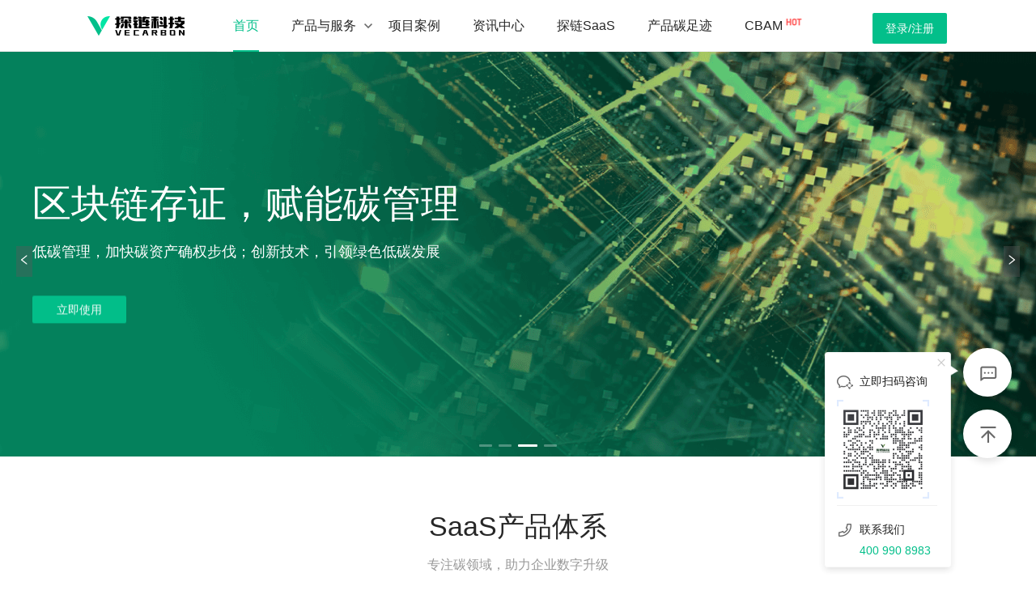

--- FILE ---
content_type: text/html
request_url: https://www.vecarbon.com/
body_size: 2391
content:
<!doctype html><html lang="en"><head><meta charset="utf-8"/><link rel="icon" href="/favicon.ico"/><meta name="viewport" content="width=device-width,initial-scale=1"/><meta name="theme-color" content="#000000"/><link rel="apple-touch-icon" href="/logo192.png"/><link rel="manifest" href="/manifest.json"/><title>探链科技</title><meta name="keywords" id="keywords" content="碳中和,碳达峰,碳排放,CCER,节能减排,碳足迹,碳排放软件,碳排放管理软件,碳排放管理,碳排放数字化,碳管理软件,碳核查软件,碳核查,碳排放,碳中和,碳资产管理,碳减排,CCER,碳管理,节能,低碳经济,碳普惠,减排,碳盘查,碳解决方案,碳披露,碳行情,碳资讯,碳规划,碳资产管理,碳金融,碳核查,碳配额,碳专家,PCER,绿色低碳,碳减排管理,一站式服务,碳管理数据可视化,数字创新,碳资产管理与变现,数字低碳生态云运营"/><meta name="description" id="description" content="傻瓜式碳排放管理SaaS系统，零门槛管理碳排放，系统内置碳排放管理、碳减排管理和数字低碳生态功能模块，提供专业的一站式碳SaaS服务，分别为企业碳盘查核算及碳排放管理、碳减排监控管理及数字资产变现、数字低碳生态运营提供强力支持。"/><script>!function(e,t,n,c,m,r,a){e.MauticTrackingObject=m,e.mt=e.mt||function(){(e.mt.q=e.mt.q||[]).push(arguments)},r=t.createElement(n),a=t.getElementsByTagName(n)[0],r.async=1,r.src="https://vechain.huoyan.cn/hyy.js",a.parentNode.insertBefore(r,a)}(window,document,"script",0,"mt");var g_hy_user={};mt("send","pageview",g_hy_user);var _hmt=_hmt||[];!function(){var e=document.createElement("script");e.src="https://hm.baidu.com/hm.js?20d19f85c4780bbc40088d1c66958534";var t=document.getElementsByTagName("script")[0];t.parentNode.insertBefore(e,t)}()</script><link href="/static/css/2.8f7b60df.chunk.css" rel="stylesheet"><link href="/static/css/main.a688092f.chunk.css" rel="stylesheet"></head><body><noscript>You need to enable JavaScript to run this app.</noscript><div id="root"></div><script>!function(e){function t(t){for(var n,a,i=t[0],c=t[1],l=t[2],f=0,p=[];f<i.length;f++)a=i[f],Object.prototype.hasOwnProperty.call(o,a)&&o[a]&&p.push(o[a][0]),o[a]=0;for(n in c)Object.prototype.hasOwnProperty.call(c,n)&&(e[n]=c[n]);for(s&&s(t);p.length;)p.shift()();return u.push.apply(u,l||[]),r()}function r(){for(var e,t=0;t<u.length;t++){for(var r=u[t],n=!0,i=1;i<r.length;i++){var c=r[i];0!==o[c]&&(n=!1)}n&&(u.splice(t--,1),e=a(a.s=r[0]))}return e}var n={},o={1:0},u=[];function a(t){if(n[t])return n[t].exports;var r=n[t]={i:t,l:!1,exports:{}};return e[t].call(r.exports,r,r.exports,a),r.l=!0,r.exports}a.e=function(e){var t=[],r=o[e];if(0!==r)if(r)t.push(r[2]);else{var n=new Promise((function(t,n){r=o[e]=[t,n]}));t.push(r[2]=n);var u,i=document.createElement("script");i.charset="utf-8",i.timeout=120,a.nc&&i.setAttribute("nonce",a.nc),i.src=function(e){return a.p+"static/js/"+({}[e]||e)+"."+{3:"16ccd35d"}[e]+".chunk.js"}(e);var c=new Error;u=function(t){i.onerror=i.onload=null,clearTimeout(l);var r=o[e];if(0!==r){if(r){var n=t&&("load"===t.type?"missing":t.type),u=t&&t.target&&t.target.src;c.message="Loading chunk "+e+" failed.\n("+n+": "+u+")",c.name="ChunkLoadError",c.type=n,c.request=u,r[1](c)}o[e]=void 0}};var l=setTimeout((function(){u({type:"timeout",target:i})}),12e4);i.onerror=i.onload=u,document.head.appendChild(i)}return Promise.all(t)},a.m=e,a.c=n,a.d=function(e,t,r){a.o(e,t)||Object.defineProperty(e,t,{enumerable:!0,get:r})},a.r=function(e){"undefined"!=typeof Symbol&&Symbol.toStringTag&&Object.defineProperty(e,Symbol.toStringTag,{value:"Module"}),Object.defineProperty(e,"__esModule",{value:!0})},a.t=function(e,t){if(1&t&&(e=a(e)),8&t)return e;if(4&t&&"object"==typeof e&&e&&e.__esModule)return e;var r=Object.create(null);if(a.r(r),Object.defineProperty(r,"default",{enumerable:!0,value:e}),2&t&&"string"!=typeof e)for(var n in e)a.d(r,n,function(t){return e[t]}.bind(null,n));return r},a.n=function(e){var t=e&&e.__esModule?function(){return e.default}:function(){return e};return a.d(t,"a",t),t},a.o=function(e,t){return Object.prototype.hasOwnProperty.call(e,t)},a.p="/",a.oe=function(e){throw console.error(e),e};var i=this["webpackJsonpsaas-to-b-react"]=this["webpackJsonpsaas-to-b-react"]||[],c=i.push.bind(i);i.push=t,i=i.slice();for(var l=0;l<i.length;l++)t(i[l]);var s=c;r()}([])</script><script src="/static/js/2.c32b3f96.chunk.js"></script><script src="/static/js/main.dd672850.chunk.js"></script></body></html>

--- FILE ---
content_type: text/css
request_url: https://www.vecarbon.com/static/css/main.a688092f.chunk.css
body_size: 23095
content:
@tailwind base;@tailwind components;@tailwind utilities;.inline{display:inline}.block-center{display:block;margin:0 auto}.flex-alone{display:flex}.flex-center{display:flex;justify-content:center}.text-center{text-align:center}.text-left{text-align:left}.text-right{text-align:right}.color-white{color:#fff}.color-text{color:#212b39}.color-text-light{color:#6a7a91}.color-text-lighter{color:#9ba7b5}.color-disabled{color:#c0c4cc}.color-red{color:#ff5660}.color-primary{color:var(--supplier-color)}.color-999{color:#999}.color-222{color:#222}.color-666{color:#666}.color-blue{color:#03bf8a}.cursor-pointer{cursor:pointer}.font-base{font-size:12px}.font-large{font-size:14px}.font-larger{font-size:16px}.font-small{font-size:10px}.font-bold{font-weight:700}.font-bold-600{font-weight:600}.font-bold-500{font-weight:500}.font-bold-400{font-weight:400}.font-bolder{font-weight:bolder}.font-14{font-size:14px}.font-16{font-size:16px}.font-18{font-size:18px}.font-20{font-size:20px}.font-24{font-size:24px}.font-40{font-size:40px}.line-height-1{line-height:1}.mui-ellipsis{display:-webkit-box;overflow:hidden;white-space:normal!important;text-overflow:ellipsis;word-wrap:break-word;-webkit-line-clamp:1;-webkit-box-orient:vertical}.mui-ellipsis.two{-webkit-line-clamp:2}.mui-ellipsis.three{-webkit-line-clamp:3}.wrapper-layout{height:100vh}.wrapper-layout .ant-menu-dark.ant-menu-dark:not(.ant-menu-horizontal) .ant-menu-item-selected{background:#1e2232!important}.wrapper-layout .logo{width:101px;height:14px;margin:22px 0 24px 26px}.wrapper-layout .app-menu .menu-title img{width:20px;height:20px;margin-right:12px;display:inline}.wrapper-layout .app-header{height:48px;width:100%;background:#fff}.wrapper-layout .app-header .user{display:flex;flex-direction:row-reverse;padding-right:40px;padding-top:14px}.wrapper-layout .app-header .avatar{width:24px;height:24px;background:var(--supplier-color);border-radius:12px;margin-right:8px}.wrapper-layout .app-header .arrow{width:5px;height:5px;color:#8f959e;margin-left:20px;position:relative;top:-2px}.hover-logout{width:200px;height:56px;background:#fff;box-shadow:0 10px 32px 0 rgba(190,197,207,.5);border-radius:4px;border:1px solid #e4e7ed;padding-top:12px;padding-bottom:12px}.hover-logout:hover{color:#212b39}.hover-logout .logout-link{width:200px;height:32px;padding-left:12px;line-height:32px}.hover-logout .logout-link .icon{margin-right:4px;position:relative;top:-2px}.hover-logout .logout-link:hover{width:100%;background:#f4f7fa;color:#212b39}.app-content{background:#fff;border-radius:8px;padding:20px 24px;height:calc(100vh - 100px)}.app-content .table-total{position:relative;top:-40px}.box-1200{width:1200px;margin:0 auto}.fl{float:left}.fr{float:right}.inline-block{display:inline-block}.tsb-style .ant-tabs-tab+.ant-tabs-tab{margin:0!important}.tsb-style .ant-tabs-tab.ant-tabs-tab-active .ant-tabs-tab-btn,.tsb-style .ant-tabs-tab:hover{color:#03bf8a}.tsb-style .ant-tabs-ink-bar{background:#03bf8a}.banner-content{width:100%;height:400px;background:silver}.btn-green{color:#fff;font-size:14px;cursor:pointer;padding:6px 30px;display:inline-block;border-radius:2px}.btn-green,.btn-green:active,.btn-green:focus,.btn-green:hover{background:#03bf8a;border-color:#03bf8a}.btn-green-mini{padding:8px 16px}.btn-green-bor{font-weight:500;color:#03bf8a;padding:7px 16px;background:#fff;border:1px solid #03bf8a;border-radius:2px}.btn-dashed,.btn-green-bor{cursor:pointer;font-size:14px;display:inline-block}.btn-dashed{color:#fff;padding:5px 30px;border-radius:2px;border:1px solid #fff}.pointer-style{cursor:pointer}.txt-ellipsis{overflow:hidden;white-space:pre;text-overflow:ellipsis;word-wrap:break-word}.ant-menu-item-selected a,.ant-menu-item a:hover,.ant-menu-light .ant-menu-item:hover{color:#03bf8a!important}.color-green,.font-green,.font-green:hover{color:#03bf8a}.jump-hover:hover{cursor:pointer;color:#03bf8a!important;text-decoration:underline}.common-banner{background-position:top;background-size:cover;width:100%;height:25vw;min-height:400px;background-color:silver}.bg-gray-box{background:#f7f9fc}.gray-btn{display:inline-block;padding:8px 54px;border:1px solid #e5e5e5;border-radius:2px;font-weight:500;font-size:14px;color:#222;letter-spacing:0;text-align:center}.gray-btn:hover{color:#03bf8a;border:1px solid #03bf8a}.omit{text-overflow:-o-ellipsis-lastline;overflow:hidden;text-overflow:ellipsis;display:-webkit-box;-webkit-line-clamp:2;line-clamp:2;-webkit-box-orient:vertical}.f12{font-size:12px}.f14{font-size:14px}.f16{font-size:16px}.f18{font-size:18px}.f20{font-size:20px}.f22{font-size:22px}.f24{font-size:24px}.f26{font-size:26px}.f28{font-size:28px}.f30{font-size:30px}.f32{font-size:32px}.f34{font-size:34px}.f36{font-size:36px}.f38{font-size:38px}.f40{font-size:40px}.f64{font-size:64px}.bold{font-weight:700}a,article,aside,button,dd,details,div,dl,dt,figcaption,figure,footer,form,h1,h2,h3,h4,h5,h6,header,hgroup,img,input,li,main,menu,nav,ol,p,section,select,table,tbody,td,textarea,th,tr,ul{margin:0;padding:0;box-sizing:border-box;font-family:PingFang-SC,sans-serif!important}li,ul{list-style:none}.mt-4{margin-top:4px}.mt-8{margin-top:8px}.mt-10{margin-top:10px}.mt-12{margin-top:12px}.mt-14{margin-top:14px}.mt-16{margin-top:16px}.mt-20{margin-top:20px}.mt-24{margin-top:24px}.mt-28{margin-top:28px}.mt-32{margin-top:32px}.mt-36{margin-top:36px}.mt-40{margin-top:40px}.mt-60{margin-top:60px}.pt-60{padding-top:60px}.pb-60{padding-bottom:60px}.mb-4{margin-bottom:4px}.mb-8{margin-bottom:8px}.mb-12{margin-bottom:12px}.mb-16{margin-bottom:16px}.mb-20{margin-bottom:20px}.mb-24{margin-bottom:24px}.mb-28{margin-bottom:28px}.mb-32{margin-bottom:32px}.mb-36{margin-bottom:36px}.mb-40{margin-bottom:40px}.mb-60{margin-bottom:60px}.mr-4{margin-right:4px}.mr-8{margin-right:8px}.mr-12{margin-right:12px}.mr-16{margin-right:16px}.mr-20{margin-right:20px}.mr-24{margin-right:24px}.mr-28{margin-right:28px}.mr-32{margin-right:32px}.mr-36{margin-right:36px}.mr-40{margin-right:40px}.mr-54{margin-right:54px}.ml-4{margin-left:4px}.ml-8{margin-left:8px}.ml-12{margin-left:12px}.ml-16{margin-left:16px}.ml-20{margin-left:20px}.ml-24{margin-left:24px}.ml-28{margin-left:28px}.ml-32{margin-left:32px}.ml-36{margin-left:36px}.ml-40{margin-left:40px}.ml-60{margin-left:60px}.serve_bar{width:100%;height:680px;margin-top:60px;background:#f7f9fc}.serve_bar .serve_bar_title{padding-top:60px}.serve_bar .serve_bar_title h1{height:48px;font-weight:500;font-size:34px;color:#222;text-align:center}.serve_bar .serve_bar_title p{height:26px;font-weight:400;font-size:16px;color:#999;text-align:center;line-height:26px;margin-top:5px}.serve_bar .serve-list-box-li:hover h1{color:hsla(0,0%,100%,.6)}.serve_bar .serve-list-box-li:hover .serve-list-bg{background:rgba(3,191,138,.88)}.serve_bar .serve-list-content{width:240px;margin:10px auto 0}.serve_bar .serve-list-content h1{font-size:60px;color:rgba(3,191,138,.6)}.serve_bar .serve-list-content h2{font-weight:500;font-size:24px;color:#fff}.serve_bar .serve-list-content p{font-weight:400;font-size:14px;color:#fff;text-align:justify;line-height:24px}.serve_bar .serve-list-bg{width:288px;height:157px;position:absolute;background:rgba(0,0,0,.5);border-radius:0 0 2px 2px;margin-top:263px}.serve_bar .serve-list-box{display:flex;justify-content:space-between}.serve_bar .serve-list-box li{width:288px;height:420px;display:inline-block;background-size:cover}.ant-carousel .slick-next,.ant-carousel .slick-next:hover,.ant-carousel .slick-prev,.ant-carousel .slick-prev:hover{background:rgba(90,90,90,.4);width:20px;height:38px;text-align:center;line-height:38px;font-size:inherit;color:currentColor}.framework-box{display:flex}.ant-carousel .slick-prev,.ant-carousel .slick-prev:hover{left:20px;z-index:2;color:#fff}.ant-carousel .slick-next,.ant-carousel .slick-next:hover{right:20px;z-index:2;color:#fff}.home-box .carousel_btn .slick-dots li button{background-color:#03bf8a}.home-box .bar-height{height:500px}.home-box .bar-box{width:100%;height:100%}.home-box .bar-txt-box h1{font-size:48px;color:#fff;padding-top:150px}.home-box .bar-txt-box p{font-size:18px;color:#fff}.home-box .scheme-box{width:1200px;height:430px;background:url(/static/media/spbar.ca1b3a4c.jpeg);background-size:100% 100%!important}.home-box .scheme-box .scheme-msg-auto{width:372px;margin:0 auto;color:#fff}.home-box .scheme-box .scheme-msg-auto h2{font-size:24px;color:#fff}.home-box .scheme-box .scheme-msg-auto li{font-size:14px;display:inline-block;padding:3px 10px;color:#fff;background:#24dba7;border-radius:2px;text-align:center;margin-right:10px}.home-box .scheme-box .scheme-msg-box{width:420px;height:430px;margin-left:32px;background:rgba(3,191,138,.88)}.home-box .jybar{background:url(/static/media/lsbar.8984ed3f.jpeg);background-size:100% 100%}.home-box .gybar{background:url(/static/media/gybar.401d15d7.jpeg);background-size:100% 100%}.home-box .tsb-style{height:518px}.home-box .tsb-style .ant-tabs-nav-list{width:100%}.home-box .tsb-style .ant-tabs-tab{width:33.3333333333%}.home-box .tsb-style .ant-tabs-tab-btn{width:100%;text-align:center}.home-box .sass-msg{font-weight:400;font-size:16px;color:#666;letter-spacing:0;line-height:28px;margin-left:60px}.home-box .sass-msg ul{color:#666}.home-box .issue-pan-bg{width:1200px;height:360px;background:url(/static/media/cookie.46652684.png) no-repeat;background-size:cover}.home-box .feature-box-bg{width:100%;height:773px;background-image:url(/static/media/bg3.26d50e9e.png);background-size:cover}.home-box .pan-bg-box{width:100%;height:430px;background-color:#a0d9fb}.home-box .pan-box-title{width:204px;margin:0 auto;padding-top:60px;padding-bottom:32px}.home-box .pan-box-title h1{height:48px;font-family:PingFangSC-Medium;font-weight:500;font-size:34px;color:#222;text-align:center}.home-box .pan-box-title p{height:26px;font-family:PingFangSC-Regular;font-weight:400;font-size:16px;color:#999;text-align:center;line-height:26px;margin-top:5px}.home-box .feature-box-title{text-align:center;margin:0 auto;padding-top:60px}.home-box .feature-box-title h1{height:45px;font-family:PingFangSC-Medium;font-weight:500;font-size:32px;color:#fff;text-align:center}.home-box .feature-box-title p{height:26px;font-family:PingFangSC-Regular;font-weight:400;font-size:16px;color:#fff;text-align:center;line-height:26px}.home-box .feature-box-list{display:inline-block}.home-box .feature-box-list .inline-block{margin-top:32px;width:445px}.home-box .feature-box-list .feature-img-size{margin:-82px 16px 0 32px;display:inline-block}.home-box .feature-box-list p{font-weight:500;font-size:24px;color:#222}.home-box .feature-box-list span{font-weight:400;font-size:14px;color:#666;text-align:justify;line-height:24px}.home-box .feature-box-list li{width:585px;height:158px;background:#fff;box-shadow:0 4px 10px 0 rgba(0,0,0,.06);border-radius:2px;float:left;margin-top:32px}.home-box .feature-box-list li:nth-child(2n){margin-left:30px}.home-box .issue-pan-bg-box{width:100%;height:500px;background:#f7f9fc;padding-bottom:560px}.home-box .issue-pan-bg-box .sass-title-box-left{float:left}.home-box .issue-pan-bg-box .sass-title-box-right{margin-top:50px;float:right;margin-right:66px}.home-box .issue-pan-bg-box .sass-msg{margin-left:0;margin-top:10px}.home-box .issue-pan-bg-box .sass-msg ul{color:#666}.home-box .issue-pan-bg-box .pan-box-title,.home-box .issue-pan-bg-box p{width:216px}.home-box .framework-box-left{width:585px;height:584px;background:#fff;box-shadow:0 6px 16px 0 rgba(0,0,0,.08)}.home-box .framework-box-top{font-weight:500;font-size:24px;color:#222;width:585px;height:90px;text-indent:32px;line-height:90px;background:#f5f9ff}.home-box .framework-box-list .framework-box-list-left{float:left}.home-box .framework-box-list .framework-box-list-right{width:460px;float:left}.home-box .framework-box-list .framework-box-list-right p{font-size:16px;color:#222;font-weight:500}.home-box .framework-box-list .framework-box-list-right span{font-size:14px;color:#666;margin-top:5px;display:inline-block}.home-box .framework-box-list li{display:flex;width:100%;margin:32px 0 0 32px}.home-box .framework-box-title{width:612px;height:48px;font-family:PingFangSC-Medium;font-weight:500;font-size:34px;color:#222;text-align:center;margin:60px auto 32px}.home-box .framework-box-left{display:inline-block}.home-box .framewoicon{float:right;margin-top:-90px}.home-box .serve-box{width:100%;height:686px;margin-top:60px;background:#f7f9fc}.home-box .serve-box .serve-list-box-li:hover .serve-list-bg{transition:1s;background:rgba(3,191,138,.88)}.home-box .serve-box .serve-list-bg-box{width:380px;height:157px}.home-box .serve-box .serve-list-content{width:332px;margin:32px auto 0}.home-box .serve-box .serve-list-content h2{font-size:24px;color:#fff}.home-box .serve-box .serve-list-content p{font-size:14px;color:#fff}.home-box .serve-box .serve-list-bg{width:380px;height:157px;position:absolute;background:rgba(0,0,0,.5);border-radius:0 0 2px 2px;margin-top:263px}.home-box .serve-box .serve-list-box{display:flex;justify-content:space-between}.home-box .serve-box .serve-list-box li{width:380px;height:420px;display:inline-block;background-size:contain}.home-box .serve-box .pan-box-title{width:170px}.home-box .certification-box .feature-box-list .inline-block{width:912px}.home-box .certification-box .feature-box-list p{margin-bottom:10px}.home-box .certification-box .feature-box-list li{width:calc(100% - 1px);height:181px;background:#fff;border:1px solid #e5e5e5;box-shadow:0 0 0 0 rgba(0,0,0,.1);border-radius:2px;margin-top:0;margin-bottom:24px}.home-box .certification-box .feature-box-list li:nth-child(2n){margin-left:0}.home-box .certification-box .feature-box-list li:hover{border:1px solid #03bf8a;box-shadow:0 6px 16px 0 rgba(0,0,0,.08)}.home-box .certification-box .pan-box-title{width:272px}.home-box .partner-box{width:100%;background:url(/static/media/bg1.26aab7c0.png) no-repeat;background-size:cover;padding-bottom:60px}.home-box .partner-box .pan-box-title{width:208px;padding-bottom:0}.home-box .partner-box ul{display:grid;grid-template-columns:repeat(4,1fr);grid-column-gap:10px}.home-box .partner-box li{width:282px;height:90px;display:flex;margin-top:25px;justify-content:center;align-items:center;background:#fff;border:1px solid #e5e5e5}.home-box .word-region{width:533px}.trial-mask-box{width:100%;height:100%;position:fixed;top:0;left:0;z-index:100;background:rgba(0,0,0,.5)}.trial-mask-box .ant-btn-primary{border-color:#03bf8a;background:#03bf8a}.trial-mask-box .mt0{margin-top:0}.trial-mask-box .trial-form-box{width:452px;margin:40px auto 0}.trial-mask-box .trial-title-box{width:452px;height:50px;line-height:50px;display:flex;margin:0 auto;justify-content:space-between;align-items:center}.trial-mask-box .trial-title{font-size:18px;color:#222}.trial-mask-box .trial-box{width:500px;height:352px;position:absolute;top:50%;left:50%;background:#fff;margin-left:-250px;margin-top:-176px;box-shadow:0 4px 12px 0 rgba(0,0,0,.15);border-radius:6px}.home-page-history{height:100%;overflow:hidden;font-family:-apple-system,BlinkMacSystemFont,"Segoe UI","Roboto","Oxygen","Ubuntu","Fira Sans","Droid Sans","Helvetica Neue",sans-serif}.home-page-history .content{max-width:1200px;position:relative;margin:auto;will-change:transform}.home-page-history .flex,.home-page-history .layout-flex{display:flex;justify-content:space-between}.home-page-history .flex.justify-left,.home-page-history .layout-flex.justify-left{justify-content:left}.home-page-history .mt-18{margin-top:18px}.home-page-history .top-des{margin-top:56px;text-align:center;margin-bottom:64px}.home-page-history .top-des h5{font-size:32px;color:#2a2a2a;text-align:center}.home-page-history .top-des h5:after{content:"";width:80px;height:4px;background:#2bc899;text-align:center;margin:20px auto;display:table}.home-page-history .top-des p{font-size:18px;color:#2a2a2a;text-align:center}.home-page-history .nav{height:64px;background:hsla(0,0%,100%,.7);position:fixed;top:0;left:0;right:0;z-index:99}.home-page-history .nav .content{display:flex;justify-content:space-between}.home-page-history .nav .logo{width:250px;height:30px;margin-right:10px}.home-page-history .nav .name{font-size:18px;color:#2a2a2a;margin-right:10px;margin-top:20px}.home-page-history .nav .line{width:1px;height:12px;color:#e9e9e9;margin-right:10px;position:relative;top:-2px}.home-page-history .nav .btn{width:96px;height:64px;background:#2bc899;line-height:64px;font-size:14px;color:#fff;text-align:center}.home-page-history .nav .btn:hover{background:#26b389}.home-page-history .banner{height:776px;background-image:url(/static/media/banner-bg.78973a14.png);background-repeat:no-repeat;background-position:0 0;background-size:cover;padding-top:80px}.home-page-history .banner .text-content{width:620px}.home-page-history .banner .text-content h5{font-size:38px;color:#2a2a2a;letter-spacing:0;margin-top:170px;font-weight:500}.home-page-history .banner .text-content p{font-size:16px;color:#2a2a2a;letter-spacing:0;line-height:32px;margin-top:32px;font-weight:300}.home-page-history .banner .text-content .btn{margin-top:68px;font-size:16px;color:#fff;text-align:center;width:160px;height:56px;background:#2bc899;border-radius:6px;display:inline-block;line-height:56px}.home-page-history .banner .text-content .btn:hover{background:#26b389}.home-page-history .banner .img{width:524px;height:480px;margin-top:102px;transition:all 1s ease-in-out;animation-duration:2.1s;animation-fill-mode:both;animation-name:fadeIn}.home-page-history .products-and-services{height:712px;background-image:url(/static/media/product-bg.41cf4aba.png);background-repeat:no-repeat;background-position:0 100%;background-size:cover}.home-page-history .products-and-services .product-card{width:278px;height:365px;margin-left:10px;margin-right:10px;background-color:#fff;background-image:linear-gradient(135deg,#eef7f5,#fff);border:3px solid #fff;box-shadow:-8px -8px 20px 0 #fff,8px 8px 20px 0 rgba(52,93,86,.1);border-radius:6px;padding:32px 24px;display:flex;flex-direction:column;cursor:pointer}.home-page-history .products-and-services .product-card:hover{box-shadow:-8px -8px 40px 0 #fff,8px 8px 40px 0 rgba(52,93,86,.37)}.home-page-history .products-and-services .product-card .icon{width:64px;height:64px}.home-page-history .products-and-services .product-card h5{margin-top:18px;font-size:18px;color:#333;margin-bottom:0}.home-page-history .products-and-services .product-card h6{margin-top:4px;font-size:12px;color:#333;opacity:.3;margin-bottom:0}.home-page-history .products-and-services .product-card .line{margin-top:20px;width:100%;height:1px;background:#f0f0f0}.home-page-history .products-and-services .product-card .line:after{content:"";width:64px;height:2px;background:#2bc899;text-align:center;display:table;position:relative;top:-1px}.home-page-history .products-and-services .product-card p{margin-top:24px;font-size:14px;color:#2a2a2a;line-height:28px;font-weight:300}.home-page-history .vision .item{display:flex;justify-content:space-between;margin-bottom:40px}.home-page-history .vision .item .left-content{width:470px;margin-top:40px}.home-page-history .vision .item .flex{margin-bottom:22px}.home-page-history .vision .item .icon{width:40px;height:40px;margin-right:32px}.home-page-history .vision .item h5{font-size:18px;color:#2a2a2a}.home-page-history .vision .item p{font-size:14px;color:#2a2a2a;font-weight:300}.home-page-history .vision .img{width:400px;height:414px}.home-page-history .qualification{height:712px;background-color:#f4f7fa;background-image:url(/static/media/qualification_bg.034b4b18.png);background-repeat:no-repeat;background-position:0 0;background-size:cover;padding-top:2px}.home-page-history .qualification .item{cursor:pointer;position:relative;padding:32px;width:573px;height:308px;background-color:#fff;background-image:linear-gradient(135deg,#f3f5f8,#fff);border:3px solid #fff;box-shadow:-8px -8px 20px 0 #fff,8px 8px 20px 0 rgba(52,93,86,.1);border-radius:6px;margin:0 12px}.home-page-history .qualification .item:hover{box-shadow:-8px -8px 40px 0 #fff,8px 8px 40px 0 rgba(52,93,86,.37)}.home-page-history .qualification .item .icon{width:100px;height:100px;margin-right:24px}.home-page-history .qualification .item h5{font-size:20px;color:#2a2a2a;margin-top:22px;cursor:pointer}.home-page-history .qualification .item p{margin-top:24px;font-size:14px;color:#2a2a2a;line-height:28px;font-weight:300}.home-page-history .footer{height:80px;background:#444545;text-align:center;padding-top:30px;color:#fff}.home-page-history .footer p{text-align:center;opacity:.6;font-size:12px;color:#fff;letter-spacing:0;line-height:22px}.home-page-history .footer a{color:#2bc899;display:inline-block;white-space:nowrap}.home-page-history .footer a:hover{color:#26b389}@media screen and (max-width:767px){.home-page .content{padding-left:12px;padding-right:12px}.home-page .layout-flex{display:flex;flex-direction:column}.home-page .nav .btn{margin-right:-12px}.home-page .banner .text-content{text-align:center;width:100%!important}.home-page .banner .btn,.home-page .banner h5{margin-top:32px!important}.home-page .banner .img{text-align:center;width:262px;height:240px;margin:22px auto}.home-page .products-and-services{height:auto}.home-page .products-and-services .product-card{width:100%;margin:10px 0}.home-page .vision .item{display:flex;flex-direction:column;justify-content:normal;margin-bottom:40px}.home-page .vision .left-content{width:100%!important}.home-page .vision .img{margin:22px auto;width:200px;height:207px}.home-page .qualification{height:auto!important;padding-bottom:30px}.home-page .qualification .item{width:100%!important;height:auto!important;margin:10px 0}.home-page .qualification h5{margin-top:-4px!important}.home-page .footer{padding-top:14px;text-align:center;line-height:22px}}.about-box .btn-left{position:absolute;margin-top:242px;margin-left:80px;cursor:pointer}.about-box .btn-right{margin-top:-300px;position:absolute;cursor:pointer;right:80px}.about-box .word-region-box{width:100%}.about-box .word-region{width:3500px;transition:1s}.about-box .word-region img{margin-right:24px}.about-box .about-introduce-box{width:1200px;margin:0 auto;height:428px}.about-box .about-introduce-box h2{font-size:34px;color:#222;text-align:center;margin-top:60px}.about-box .about-introduce-box p{font-size:16px;color:#666;text-indent:33px;margin-top:30px}.about-box .work-box{width:100%;height:821px;background:#f7f9fc}.about-box .tema-box{width:100%;height:490px;margin-bottom:60px;margin-top:32px;background:url(/static/media/td.fe149190.png) no-repeat;background-size:cover}.about-box .tema-box .tema-box-msg{width:608px;float:right;margin-right:63px;margin-top:123px}.about-box .tema-box .tema-box-msg h5{font-size:16px;color:#fff}.about-box .tema-box .tema-box-msg h2{font-size:24px;color:#fff;margin-top:5px}.about-box .tema-box .tema-box-msg p{margin-top:24px;font-size:16px;color:#fff;text-align:justify;line-height:26px}.case-box .case-banner{background-image:url(/static/media/casebanner.c92f0ddb.png)}.case-box .case-list{display:grid;grid-template-columns:repeat(3,1fr);grid-column-gap:10px;margin-bottom:60px}.case-box .case-list .case-detail{width:378px;height:56px;cursor:pointer;line-height:56px;font-size:14px;text-align:center;margin-top:80px;background:#fff url([data-uri]) no-repeat 226px 23px;background-size:14px 10.8px;box-shadow:0 6px 16px 0 rgba(0,0,0,.08);border-radius:2px}.case-box .case-list .case-detail:hover{color:#fff;background:#03bf8a url([data-uri]) no-repeat 226px 23px;background-size:14px 10.8px;border-radius:0 0 2px 2px}.case-box .case-list .case-detail img{position:absolute;margin-top:22px;margin-left:225px}.case-box .case-list .case-box-center{width:316px;margin:0 auto;text-align:center;font-size:14px;color:#666}.case-box .case-list .case-box-center img{margin-top:50px}.case-box .case-list .case-box-center h2{margin-top:30px;font-size:24px;color:#222}.case-box .case-list .case-box-center p{font-size:14px;color:#999;margin-top:8px}.case-box .case-list li{width:380px;height:445px;margin-top:30px;background:#fff;border:1px solid #e5e5e5;box-shadow:0 6px 16px 0 rgba(0,0,0,.08);border-radius:2px}.case-box .case-list li img{display:block;margin:0 auto}.case-box .case-list li .case-text-auto{height:66px;overflow:hidden;display:-webkit-box;-webkit-box-orient:vertical;line-clamp:3;-webkit-line-clamp:3;text-overflow:ellipsis;text-align:left}.case-detail-box .case-nav-center{width:246px;margin:0 auto}.case-detail-box .title{font-size:16px;color:#222;margin-top:24px;font-weight:500}.case-detail-box .content{margin-top:8px;font-size:16px;color:#666}.case-detail-box .product-box img{margin-right:5px}.case-detail-box .product-box li{height:38px;line-height:38px;margin:12px 0}.ant-pagination-item-active a,.ant-pagination-item:hover a{color:#03bf8a}.ant-pagination-item-active,.ant-pagination-item:hover{border-color:#03bf8a}.ant-pagination-next:focus-visible .ant-pagination-item-link,.ant-pagination-next:hover .ant-pagination-item-link,.ant-pagination-prev:focus-visible .ant-pagination-item-link,.ant-pagination-prev:hover .ant-pagination-item-link{border-color:#03bf8a;color:#03bf8a}.msg-box .tsb-style{padding-top:12px}.msg-box .tsb-style .ant-tabs-nav-list{width:100%}.msg-box .tsb-style .ant-tabs-tab{width:50%}.msg-box .tsb-style .ant-tabs-tab-btn{width:100%;text-align:center}.msg-box .describe-box{display:flex;margin-bottom:60px;margin-top:50px}.msg-box .describe-box .describe{width:826px;margin-left:24px}.msg-box .describe-box .describe-height{height:123px}.msg-box .describe-box .describe-details{font-size:16px;color:#222;margin-top:50px;display:block}.msg-box .describe-box .describe-details:hover{color:#03bf8a}.msg-box .describe-box h5{font-size:12px;color:#999;margin-top:8px}.msg-box .describe-box .describe-text{font-size:16px;color:#666;margin-top:8px;overflow:hidden;display:-webkit-box;-webkit-box-orient:vertical;line-clamp:2;-webkit-line-clamp:2;text-overflow:ellipsis}.msg-box .describe-box .describe-title{font-size:24px;color:#222;overflow:hidden;text-overflow:ellipsis;width:830px;white-space:nowrap;display:block}.msg-box .describe-box .describe-title:hover{color:#03bf8a}.pagination-box{margin:0 auto;display:flex;padding-bottom:60px}.case-detail-box h1{font-size:40px;color:#222}.case-detail-box .case-detail-msg{padding-top:16px;min-height:770px;justify-content:space-between}.case-detail-box .message-detail-time{font-size:14px;color:#999}.case-detail-box .case-detail-nav{width:310px;background:#fff;border:1px solid #e5e5e5;border-radius:2px;float:right;padding-bottom:5px}.case-detail-box .case-detail-content{width:858px;display:inline-block;padding-bottom:40px}.footprint_box .left_btn{cursor:pointer;margin-top:200px;z-index:100;margin-left:8px;position:absolute}.footprint_box .right_btn{cursor:pointer;float:right;z-index:2;position:relative;margin-top:-269px;margin-right:8px}.footprint_box .cj-list-box{width:1490px;transition:1s}.footprint_box .footprint_serve_box{width:100%;margin-top:60px}.footprint_box .footprint_serve_box .box-1200{overflow:hidden}.footprint_box .footprint_serve_box .serve-list-box-li:hover h1{color:hsla(0,0%,100%,.6)}.footprint_box .footprint_serve_box .serve-list-box-li:hover .serve-list-bg{background:rgba(3,191,138,.88)}.footprint_box .footprint_serve_box .serve-list-bg-box{width:100%;height:157px}.footprint_box .footprint_serve_box .serve-list-content{width:234px;margin:10px auto 0}.footprint_box .footprint_serve_box .serve-list-content h1{font-size:60px;color:rgba(3,191,138,.6)}.footprint_box .footprint_serve_box .serve-list-content h2{font-size:34px;color:#fff;margin-top:-40px}.footprint_box .footprint_serve_box .serve-list-content p{font-size:14px;color:#fff}.footprint_box .footprint_serve_box .serve-list-bg{width:268px;height:197px;position:absolute;background:rgba(0,0,0,.5);border-radius:0 0 2px 2px;margin-top:223px}.footprint_box .footprint_serve_box .serve-list-box li{width:268px;height:420px;margin-right:16px;display:inline-block;background-size:contain}.footprint_box .feature-box-list li{height:181px!important}.discharge-box .feature-box-list li{height:181px;border:1px solid #e5e5e5}.discharge-box .serve-box .cj-list-box .serve-list-bg{width:268px;height:197px}.discharge-box .serve-box .cj-list-box li{width:268px!important;height:420px!important}.discharge-box .feature-box-list .inline-block{margin-top:32px}.discharge-box .core-fx{margin-left:100px;width:466px;margin-right:30px}.discharge-box .sass-msg{width:516px;margin-left:60px}.discharge-box .sass-msg ul{color:#666}.discharge-box .sass-msg li{display:flex;width:100%}.discharge-box .sass-msg li img{margin-top:3px}.discharge-box .feature-box-list{display:inline-block}.discharge-box .feature-box-list .inline-block{margin-top:0;margin-left:16px;width:445px}.discharge-box .feature-box-list p{font-weight:500;font-size:24px;color:#222}.discharge-box .feature-box-list span{font-weight:400;font-size:14px;color:#666;text-align:justify;line-height:24px}.discharge-box .feature-box-list li{width:585px;height:158px;background:#fff;box-shadow:0 4px 10px 0 rgba(0,0,0,.06);border-radius:2px;float:left;margin-top:32px;display:flex;justify-content:center;align-items:center}.discharge-box .feature-box-list li:hover{background:#fff;border:1px solid #03bf8a;box-shadow:0 6px 16px 0 rgba(0,0,0,.08);border-radius:2px}.discharge-box .feature-box-list li:nth-child(2n){margin-left:30px}.discharge-box .core-fx{width:516px;margin-right:24px}.discharge-box .core-boxs{width:100%;height:1331px;background:url(/static/media/corebg.a2e6490d.png) no-repeat;background-size:100% 100%}.discharge-box .core-box{height:280px;margin-bottom:96px}.discharge-box .serve-box{width:100%;margin-top:60px}.discharge-box .serve-box .serve-list-box-li:hover h1{color:hsla(0,0%,100%,.6)}.discharge-box .serve-box .serve-list-box-li:hover .serve-list-bg{background:rgba(3,191,138,.88)}.discharge-box .serve-box .serve-list-bg-box{width:380px;height:157px}.discharge-box .serve-box .serve-list-content{width:234px;margin:10px auto 0}.discharge-box .serve-box .serve-list-content h1{font-size:60px;color:rgba(3,191,138,.6)}.discharge-box .serve-box .serve-list-content h2{font-size:34px;color:#fff;margin-top:-40px}.discharge-box .serve-box .serve-list-content p{font-size:14px;color:#fff}.discharge-box .serve-box .serve-list-bg{width:282px;height:197px;position:absolute;background:rgba(0,0,0,.5);border-radius:0 0 2px 2px;margin-top:223px}.discharge-box .serve-box .serve-list-box{display:flex;justify-content:space-between}.discharge-box .serve-box .serve-list-box li{width:282px;height:420px;display:inline-block;background-size:contain}.discharge-box .serve-box-two{width:100%;height:686px;margin-top:60px;background:#f7f9fc}.discharge-box .serve-box-two .serve-list-box-li:hover .serve-list-bg{background:rgba(3,191,138,.88)}.discharge-box .serve-box-two .serve-list-bg-box{width:380px;height:157px}.discharge-box .serve-box-two .serve-list-content{width:332px;margin:32px auto 0}.discharge-box .serve-box-two .serve-list-content h2{font-size:24px;color:#fff}.discharge-box .serve-box-two .serve-list-content p{font-size:14px;color:#fff}.discharge-box .serve-box-two .serve-list-bg{width:380px;height:157px;position:absolute;background:rgba(0,0,0,.5);border-radius:0 0 2px 2px;margin-top:263px}.discharge-box .serve-box-two .serve-list-box{display:flex;justify-content:space-between}.discharge-box .serve-box-two .serve-list-box li{width:380px;height:420px;display:inline-block;background-size:contain}.discharge-box .serve-box-two .pan-box-title{width:170px}.saas-box .register-step-report .saas-report{width:102px}.saas-box .register-steps{display:flex;justify-content:space-between}.saas-box .register-steps .register-step{width:32px;height:32px;line-height:32px;background:#fff;border:1px solid #03bf8a;font-weight:600;font-size:24px;color:#03bf8a;letter-spacing:0;text-align:center;border-radius:50%;position:absolute;margin-top:-16px;margin-left:24px}.saas-box .register-steps p{margin-top:3px}.saas-box .register-steps li{width:380px;height:175px;background:#fff;box-shadow:0 6px 16px 0 rgba(0,0,0,.1);border-radius:2px;border:1px solid #e5e5e5;border-top:2px solid #03bf8a}.saas-box .sass-press-center{display:grid;grid-template-columns:repeat(3,1fr);grid-column-gap:10px}.saas-box .sass-press-center .serve-list-title-box{width:332px;margin:0 auto;line-height:normal}.saas-box .sass-press-center .serve-list-box-li{display:inline-block;border:1px solid #e5e5e5;margin-bottom:60px;box-shadow:0 6px 16px 0 rgba(0,0,0,.1);border-radius:2px}.saas-box .sass-press-center .serve-list-box-li:hover .font-bold-400{color:#03bf8a}.saas-box .sass-press-center .serve-list-box-li:hover{border-color:#03bf8a;cursor:pointer}.saas-box .sass-press-center li{width:380px;height:384px}.saas-box .saas-map-box{background:url(/static/media/mapbg.0fc29435.jpeg) no-repeat;background-position:top;background-size:cover}.saas-box .assa-dz-box{display:flex;justify-content:space-between;text-align:center;margin:0 auto}.saas-box .assa-dz-box .f14{width:208px}.saas-box .saas-banner-float{width:560px}.saas-box .saas-banner-right{width:737px;height:384px;border:1px solid #ccc}.saas-box .saas-banner-flex{display:flex;justify-content:space-between;padding-top:60px}.saas-box .bar-txt-box h1{font-size:40px;color:#fff;font-weight:600;line-height:normal}.saas-box .bar-txt-box p{font-size:18px;color:#fff;font-weight:400}.carbon-footprint{overflow-x:auto}.carbon-footprint .carbon-banner-flex{display:flex;height:100%;flex-direction:column;color:#fff;justify-content:center}.carbon-footprint .carbon-banner-flex .carbon-title{font-size:24px;color:#fff;margin-bottom:16px}.carbon-footprint .carbon-banner-flex .carbon-content{font-weight:600;font-size:40px;color:#fff;margin-bottom:32px}.carbon-footprint .carbon-banner-flex .carbon-btn{width:108px;height:40px;background:#03bf8a;border-radius:2px;display:flex;align-items:center;justify-content:center;cursor:pointer}.carbon-footprint .carbon-banner-flex .carbon-btn:hover{background:#25cc97}.carbon-footprint .all-product-img{width:100%;height:100%}.carbon-footprint .service-module{width:100%;background-image:url(/static/media/bg3.26d50e9e.png);background-size:cover;background-position:50%}.carbon-footprint .service-module .feature-box-title{text-align:center;margin:0 auto;padding-top:60px}.carbon-footprint .service-module .feature-box-title h1{height:45px;font-family:PingFangSC-Medium;font-weight:500;font-size:32px;color:#fff;text-align:center}.carbon-footprint .service-module .feature-box-title p{height:26px;font-family:PingFangSC-Regular;font-weight:400;font-size:16px;color:#fff;text-align:center;line-height:26px;margin-top:8px}.carbon-footprint .carbon-footprint-tabs .ant-tabs-tab{font-size:16px}.carbon-footprint .carbon-footprint-tabs .ant-tabs-tab.ant-tabs-tab-active .ant-tabs-tab-btn,.carbon-footprint .carbon-footprint-tabs .ant-tabs-tab:hover{color:#fff}.carbon-footprint .carbon-footprint-tabs .ant-tabs-nav:before{border-bottom:1px solid #999}.carbon-footprint .carbon-footprint-tabs .ant-tabs-ink-bar{background:#fff}.carbon-footprint .carbon-footprint-tabs .carbon-footprint-tabs-item{width:100%;height:438px;background:#fff;box-shadow:0 6px 16px 0 rgba(0,0,0,.1);border-radius:4px;box-sizing:border-box;padding:0 32px;display:flex;align-items:center}.carbon-footprint .carbon-footprint-tabs .carbon-footprint-tabs-item .left{width:40%;height:100%;display:flex;flex-direction:column;align-items:center;justify-content:center;color:#222;letter-spacing:0}.carbon-footprint .carbon-footprint-tabs .carbon-footprint-tabs-item .right{flex:1 1}.carbon-footprint .product-standards-list{margin-bottom:60px;display:flex;flex-wrap:wrap}.carbon-footprint .product-standards-list .product-standards-item{width:380px;margin-right:20px;background:#fff;border:1px solid #e5e5e5;box-shadow:0 6px 16px 0 rgba(0,0,0,.1);border-radius:2px;margin-bottom:32px}.carbon-footprint .product-standards-list .product-standards-item .img{height:184px}.carbon-footprint .product-standards-list .product-standards-item .item-content{text-align:center;padding:15px 0 52px}.carbon-footprint .product-standards-list .product-standards-item .item-content .title{font-weight:500;font-size:18px;color:#222;text-align:center;margin-bottom:8px}.carbon-footprint .product-standards-list .product-standards-item .item-content .sub-title{font-weight:400;font-size:14px;color:#999;text-align:center}.carbon-footprint .product-standards-list .product-standards-item:hover{border-color:#03bf8a}.carbon-footprint .calculation-process{width:100%;background-image:url(/static/media/jihe.ec92e231.png);background-size:cover;background-position:50%;height:892px}.carbon-footprint .calculation-process .calculation-img{position:relative;width:100%;height:100%}.carbon-footprint .calculation-process .calculation-img .options{display:flex;align-items:center;justify-content:center;margin-top:-100px}.carbon-footprint .calculation-process .calculation-img .options .btn{width:222px;height:40px;background:#03bf8a;border-radius:2px;text-align:center;color:#fff;line-height:40px;cursor:pointer}.carbon-footprint .calculation-process .calculation-img .options .btn:hover{background:#25cc97}.carbon-footprint .significance{width:100%;box-sizing:border-box}.carbon-footprint .significance .significance-list{display:flex;flex-wrap:wrap;justify-content:space-between;padding-bottom:28px}.carbon-footprint .significance .significance-list .significance-item{width:calc(50% - 15px);padding:32px;background:#fff;border:1px solid #e5e5e5;box-shadow:0 6px 16px 0 rgba(0,0,0,.1);border-radius:2px;display:flex;margin-bottom:32px}.carbon-footprint .significance .significance-list .significance-item .icon{margin-right:16px}.carbon-footprint .significance .significance-list .significance-item .icon img{width:60px;height:60px}.carbon-footprint .significance .significance-list .significance-item .content{display:flex;flex-direction:column;height:100%}.carbon-footprint .significance .significance-list .significance-item .content .title{font-family:PingFangSC-Medium;font-weight:500;font-size:24px;color:#222}.carbon-footprint .significance .significance-list .significance-item .content .value{font-weight:400;font-size:14px;color:#666;padding-top:12px}.carbon-footprint .significance .significance-list .significance-item:hover{border-color:#03bf8a}.carbon-footprint .cooperation-cases{background:#f7f9fc;width:100%;padding-bottom:60px;overflow:hidden}.carbon-footprint .cooperation-cases-content{background:#fff;box-shadow:0 6px 16px 0 rgba(0,0,0,.1);border-radius:2px;padding:32px;box-sizing:border-box}.carbon-footprint .cooperation-cases-content .cooperation-cases-tabs .ant-tabs-tab{font-size:16px}.carbon-footprint .cooperation-cases-content .cooperation-cases-tabs .ant-tabs-tab.ant-tabs-tab-active .ant-tabs-tab-btn,.carbon-footprint .cooperation-cases-content .cooperation-cases-tabs .ant-tabs-tab:hover{color:#03bf8a}.carbon-footprint .cooperation-cases-content .cooperation-cases-tabs .ant-tabs-ink-bar{background:#03bf8a}.carbon-footprint .cooperation-cases-content .cooperation-cases-item{display:flex;box-sizing:border-box}.carbon-footprint .cooperation-cases-content .cooperation-cases-item .left{width:50%;padding-right:32px}.carbon-footprint .cooperation-cases-content .cooperation-cases-item .left img{width:100%}.carbon-footprint .cooperation-cases-content .cooperation-cases-item .right{width:50%;font-weight:400;font-size:14px;color:#222;letter-spacing:0;padding-top:30px;padding-left:32px}.carbon-footprint .cooperation-cases-content .cooperation-cases-item .right .icon-pdf{padding:10px 20px;background:#f7f9fc;font-size:14px;color:#307ef2;letter-spacing:0;margin-top:24px;cursor:pointer}.cbam-page .cbam-banner-flex{display:flex;height:100%;flex-direction:column;color:#fff;justify-content:center}.cbam-page .cbam-banner-flex .carbon-btn{width:108px;height:40px;background:#03bf8a;border-radius:2px;display:flex;align-items:center;justify-content:center;cursor:pointer;margin-top:58px}.cbam-page .cbam-banner-flex .carbon-btn:hover{background:#25cc97}.cbam-page .info-list{margin-left:-12px;margin-right:-12px;display:flex;flex-wrap:wrap;margin-bottom:36px}.cbam-page .info-list .info-item{position:relative;margin-bottom:24px;margin-right:12px;margin-left:12px;width:588px;height:190px;background:#fff;border:1px solid #e5e5e5;border-top:2px solid #03bf8a;box-shadow:0 6px 16px 0 rgba(0,0,0,.1019607843);border-radius:2px;padding:24px}.cbam-page .info-list .info-item .number{opacity:.6;font-size:36px;color:#03bf8a;position:relative;margin-top:-8px;margin-right:4px}.cbam-page .info-list .info-item .bottom-img{position:absolute;width:126px;height:102px;bottom:0;right:0}.cbam-page .info-list .info-item .sub-title{width:423px;margin-top:14px}.cbam-page .cbam-info-send{width:100%;background-image:url(/static/media/bg3.26d50e9e.png);background-size:cover;background-position:50%;padding-top:60px;padding-bottom:60px}.cbam-page .cbam-info-send .feature-box-title{text-align:center;margin:0 auto 24px}.cbam-page .cbam-info-send .feature-box-title .big-title{font-weight:500;font-size:32px;color:#fff;text-align:center}.cbam-page .cbam-info-send .feature-box-title .sub-title{font-weight:400;font-size:16px;color:#fff;text-align:left;line-height:26px;margin-top:16px}.cbam-page .cbam-info-send .feature-box-title .sub-title .yellow{color:#ffd166}.cbam-page .cbam-info-send .download-box{width:588px;height:88px;background:#fafffd;box-shadow:0 6px 16px 0 rgba(0,0,0,.1019607843);border-radius:4px;padding:24px 16px}.cbam-page .cbam-info-send .download-box .file-excel-text{line-height:40px}.cbam-page .cbam-info-send .download-box .file-excel{width:40px;height:40px}.cbam-page .cbam-info-send .download-box .download-icon{width:24px;height:24px;margin-top:8px}.cbam-page .cbam-info-send .download-box .download-text{width:64px;height:22px;font-family:PingFangSC-Medium;font-weight:500;font-size:16px;color:#307ef2;line-height:40px}.cbam-page .time-line-content{width:100%;background-color:#f7f9fc;padding-top:60px;padding-bottom:60px}.cbam-page .time-line-content .big-title{font-weight:500;font-size:32px;color:#222;text-align:center;margin-bottom:32px}.cbam-page .time-line-content .ant-timeline-item-head{width:14px;height:14px;top:5px}.cbam-page .time-line-content .ant-timeline-item-tail{left:4px;top:15px;border-width:4px;border-color:#f2f2f2}.cbam-page .time-line-content .react-reveal:last-child .ant-timeline-item-tail{display:none}.cbam-page .time-line-content .time-content{background-color:#f7f9fc;padding:120px 50px 50px 50%;position:relative}.cbam-page .time-line-content .time-content .big-img{width:860px;height:679px;position:absolute}.cbam-page .time-line-content .time-content .time-title{font-weight:600;font-size:24px;color:#222;position:relative}.cbam-page .time-line-content .time-content .time-line{margin-left:-10px}.cbam-page .time-line-content .content-relative{position:relative;max-width:600px}.cbam-page .time-line-content .btn{width:136px;height:40px;background:#03bf8a;border-radius:2px;position:absolute;left:0;top:496px}.cbam-page .white-box{padding-top:60px;padding-bottom:60px}.cbam-page .white-box .big-title{height:48px;font-family:PingFangSC-Medium;font-weight:500;font-size:34px;color:#307ef2;text-align:center}.cbam-page .white-box .sub-title{height:26px;font-family:PingFangSC-Medium;font-weight:500;font-size:16px;color:#222;text-align:center;line-height:26px;margin-bottom:32px}.cbam-page .white-box .list-content{display:flex;justify-content:space-between}.cbam-page .white-box .item{width:282px;height:341px;background:#fff;border:1px solid #e5e5e5;box-shadow:0 6px 16px 0 rgba(0,0,0,.1019607843);border-radius:2px;text-align:center;flex-direction:column;align-items:center;padding:32px 24px}.cbam-page .white-box .item .icon{width:80px;height:80px}.cbam-page .server-box{height:804px;background:#f2fcf9;padding-bottom:60px;position:relative;text-align:center}.cbam-page .server-box .big-title{height:48px;font-family:PingFangSC-Medium;font-weight:500;font-size:34px;color:#03bf8a;text-align:center}.cbam-page .server-box .sub-title{height:26px;font-family:PingFangSC-Medium;font-weight:500;font-size:16px;color:#222;text-align:center;line-height:26px;margin-bottom:32px}.cbam-page .server-box .arrow-top{position:relative;margin-top:-30px;width:740px;height:124px;margin-bottom:24px}.cbam-page .server-box .server-big-img{width:1200px;height:538px}.cbam-page .flow-content{position:relative}.cbam-page .flow-content .big-title{top:66px;position:absolute;left:0;right:0;height:48px;font-family:PingFangSC-Medium;font-weight:500;font-size:34px;color:#222;text-align:center}.cbam-page .flow-content .sub-title{top:116px;position:absolute;left:0;right:0;height:26px;font-family:PingFangSC-Regular;font-weight:400;font-size:16px;color:#999;text-align:center;line-height:26px;z-index:1}.cbam-page .flow-content .flow{width:1200px;height:681px;background-image:url(/static/media/flow.0ea06965.png);background-position:top;background-repeat:no-repeat;background-size:contain;position:relative}.cbam-page .flow-content .flow .invisible-item{width:160px;height:200px;position:absolute;cursor:pointer}.cbam-page .flow-content .flow .invisible-item>div{opacity:0}.cbam-page .flow-content .flow .invisible-item.active>div{opacity:1;transition:opacity .5s ease-in-out}.cbam-page .flow-content .flow .invisible-item.box-1{left:325px;top:52px}.cbam-page .flow-content .flow .invisible-item.box-1 .hover-content{top:0;left:140px}.cbam-page .flow-content .flow .invisible-item.box-1 .hover-content .arrow-c{bottom:-40px;left:-5px}.cbam-page .flow-content .flow .invisible-item.box-1 .hover-content:before{left:136px;bottom:-34px}.cbam-page .flow-content .flow .invisible-item.box-1 .hover-content:after{left:0;bottom:-34px}.cbam-page .flow-content .flow .invisible-item.box-2{left:712px;top:52px}.cbam-page .flow-content .flow .invisible-item.box-2 .hover-content{top:0;left:-255px}.cbam-page .flow-content .flow .invisible-item.box-2 .hover-content .arrow-c{bottom:-40px;left:265px}.cbam-page .flow-content .flow .invisible-item.box-2 .hover-content:before{left:134px;bottom:-34px}.cbam-page .flow-content .flow .invisible-item.box-2 .hover-content:after{right:0;bottom:-34px}.cbam-page .flow-content .flow .invisible-item.box-3{left:520px;top:162px}.cbam-page .flow-content .flow .invisible-item.box-3 .hover-content{top:130px;left:160px}.cbam-page .flow-content .flow .invisible-item.box-3 .hover-content .arrow-c{top:-42px;left:-23px}.cbam-page .flow-content .flow .invisible-item.box-3 .hover-content:before{height:36px;left:136px;top:-36px}.cbam-page .flow-content .flow .invisible-item.box-3 .hover-content:after{width:152px;left:-16px;top:-36px}.cbam-page .flow-content .flow .invisible-item.box-4{left:325px;top:272px}.cbam-page .flow-content .flow .invisible-item.box-4 .hover-content{top:0;left:-255px}.cbam-page .flow-content .flow .invisible-item.box-4 .hover-content .arrow-c{bottom:-40px;left:265px}.cbam-page .flow-content .flow .invisible-item.box-4 .hover-content:before{left:134px;bottom:-34px}.cbam-page .flow-content .flow .invisible-item.box-4 .hover-content:after{right:0;bottom:-34px}.cbam-page .flow-content .flow .invisible-item.box-5{left:520px;top:380px;position:absolute}.cbam-page .flow-content .flow .invisible-item.box-5 .hover-content{width:300px;top:-1px;left:160px}.cbam-page .flow-content .flow .invisible-item.box-5 .hover-content .arrow-c{bottom:-42px;left:-23px}.cbam-page .flow-content .flow .invisible-item.box-5 .hover-content:before{height:36px;left:150px;bottom:-36px}.cbam-page .flow-content .flow .invisible-item.box-5 .hover-content:after{width:166px;left:-16px;bottom:-36px}.cbam-page .flow-content .flow .hover-content{line-height:16px;width:272px;height:64px;background:#fff;border:1px solid #ffba19;box-shadow:0 4px 16px 0 rgba(34,34,34,.1215686275);border-radius:4px;padding:16px;position:absolute;font-weight:500;font-size:14px;color:#333}.cbam-page .flow-content .flow .hover-content .arrow-c{width:14px;height:14px;background:#ffba19;border:3.33px solid #fff0d2;position:absolute;border-radius:7px}.cbam-page .flow-content .flow .hover-content:before{content:"";border-left:1px solid #ffba19;position:absolute;height:33px}.cbam-page .flow-content .flow .hover-content:after{content:"";border-top:1px solid #ffba19;position:absolute;width:136px}.cbam-page .flow-content .btn-content{position:relative}.cbam-page .flow-content .btn-content .btn{position:absolute;top:-40px;width:136px;height:40px;border-radius:2px}.cbam-page .cbam-product-diagnostics{width:100%;background-image:url(/static/media/bg3.26d50e9e.png);background-size:cover;background-position:50%;padding-top:60px;padding-bottom:60px}.cbam-page .cbam-product-diagnostics .cbam-product-title{text-align:center;margin:0 auto 24px}.cbam-page .cbam-product-diagnostics .cbam-product-title .big-title{font-weight:500;font-size:32px;color:#fff;text-align:center}.cbam-page .cbam-product-diagnostics .info-content{width:526px;font-weight:400;font-size:16px;color:#fff;line-height:26px}.cbam-page .cbam-product-diagnostics .info-content .banner-img{margin-top:40px;padding-top:16px;border-top:1px solid #abd3c3}.cbam-page .cbam-product-diagnostics .info-content .banner-img img{width:526px;height:110px}.cbam-page .cbam-product-diagnostics .action-content{width:644px;height:374px;background:#fafffd;box-shadow:0 6px 16px 0 rgba(0,0,0,.1019607843);border-radius:4px;padding:24px}.cbam-page .cbam-product-diagnostics .action-content .ant-input-affix-wrapper:not(.ant-input-affix-wrapper-disabled):hover{border-color:#03bf8a}.cbam-page .cbam-product-diagnostics .action-content .ant-input-affix-wrapper-focused,.cbam-page .cbam-product-diagnostics .action-content .ant-input-affix-wrapper:focus{box-shadow:0 6px 16px 0 rgba(0,0,0,.1019607843)}.cbam-page .cbam-product-diagnostics .action-content .ant-btn-primary{border-color:#03bf8a;background-color:#03bf8a}.cbam-page .cbam-product-diagnostics .action-content .action-tabs{display:flex}.cbam-page .cbam-product-diagnostics .action-content .action-tabs .tab-item{cursor:pointer;width:93px;height:40px;background:#f0f3f7;border:1px solid #e5e5e5;text-align:center;line-height:40px}.cbam-page .cbam-product-diagnostics .action-content .action-tabs .tab-item.active{color:#03bf8a;background:#baf8e6;border:1px solid #03bf8a}.cbam-page .cbam-product-diagnostics .action-content .action-tabs .tab-item:first-child{border-radius:8px 0 0 0}.cbam-page .cbam-product-diagnostics .action-content .action-tabs .tab-item:last-child{border-radius:0 8px 0 0}.cbam-page .cbam-product-diagnostics .action-content .state-content{margin-top:14px;text-align:center}.cbam-page .cbam-product-diagnostics .action-content .state-content .hint-icon{font-size:44px;color:#ff9823}.cbam-page .cbam-product-diagnostics .action-content .state-content .check-icon{font-size:44px;color:#03bf8a}.cbam-page .cbam-product-diagnostics .action-content .state-content p{margin-top:8px;margin-bottom:12px}.cbam-page .cbam-product-diagnostics .action-content .state-content .btn{width:136px;height:32px;background:#03bf8a;border-radius:2px;line-height:32px;padding:0;text-align:center}.login-modal .form-login .input-style{height:36px;border-radius:2px}.login-modal .form-login .ant-input-affix-wrapper:not(.ant-input-affix-wrapper-disabled):hover,.login-modal .form-login .ant-input:hover{border-color:#03bf8a}.login-modal .form-login .ant-input-affix-wrapper-focused,.login-modal .form-login .ant-input-affix-wrapper:focus,.login-modal .form-login .ant-input:focus{box-shadow:0 6px 16px 0 rgba(3,191,138,.1019607843);border-color:#03bf8a}.send-msg-modal .form-send-msg .input-style{height:36px;border-radius:2px}.send-msg-modal .form-send-msg .ant-input-affix-wrapper:not(.ant-input-affix-wrapper-disabled):hover,.send-msg-modal .form-send-msg .ant-input:hover{border-color:#03bf8a}.send-msg-modal .form-send-msg .ant-input-affix-wrapper-focused,.send-msg-modal .form-send-msg .ant-input-affix-wrapper:focus,.send-msg-modal .form-send-msg .ant-input:focus{box-shadow:0 6px 16px 0 rgba(3,191,138,.1019607843);border-color:#03bf8a}.send-msg-modal .form-send-msg .ant-checkbox-checked .ant-checkbox-inner{border-color:#03bf8a;background:#03bf8a}.send-msg-modal .form-send-msg .ant-checkbox-checked:after,.send-msg-modal .form-send-msg .ant-checkbox-input:focus+.ant-checkbox-inner,.send-msg-modal .form-send-msg .ant-checkbox-wrapper:hover .ant-checkbox-inner,.send-msg-modal .form-send-msg .ant-checkbox:hover .ant-checkbox-inner{border-color:#03bf8a}:root{--supplier-color:#05a3ff}.code-zx,.code-zx:hover{color:#222}.top-menu-hot{position:absolute;margin-top:22px;margin-left:2px}.menu-list-box:hover .icondown-style{transform:rotate(180deg);transition:.3s}.ant-menu:not(.ant-menu-horizontal) .ant-menu-item-selected{background-color:#e8fff5!important}.home-page{height:100%;overflow:hidden;font-family:-apple-system,BlinkMacSystemFont,"Segoe UI","Roboto","Oxygen","Ubuntu","Fira Sans","Droid Sans","Helvetica Neue",sans-serif}.home-page .kfimg{float:left!important;margin-top:25px!important}.home-page .kf-txt{text-indent:30px}.home-page .ant-menu-horizontal:not(.ant-menu-dark)>.ant-menu-item-selected{color:#03bf8a!important}.home-page .ant-menu-submenu-title .ant-menu-item-icon+span{margin-left:0!important}.home-page .ant-menu-horizontal:not(.ant-menu-dark)>.ant-menu-item:hover,.home-page .ant-menu-horizontal:not(.ant-menu-dark)>.ant-menu-submenu-active,.home-page .ant-menu-horizontal:not(.ant-menu-dark)>.ant-menu-submenu-selected,.home-page .ant-menu-horizontal:not(.ant-menu-dark)>.ant-menu-submenu-selected:after,.home-page .ant-menu-horizontal:not(.ant-menu-dark)>.ant-menu-submenu:hover,.home-page .ant-menu-horizontal>.ant-menu-item-selected a,.home-page .ant-menu-horizontal>.ant-menu-item-selected a:hover,.home-page .ant-menu-horizontal>.ant-menu-item a:hover,.home-page .ant-menu-item-selected a,.home-page .ant-menu-item-selected a:hover,.home-page .ant-menu-light .ant-menu-item:hover,.home-page .ant-menu-light .ant-menu-submenu-title:hover,.home-page .ant-tabs-tab-btn:active{color:#03bf8a!important}.home-page .ant-menu-horizontal:not(.ant-menu-dark)>.ant-menu-item-selected:after,.home-page .ant-menu-horizontal:not(.ant-menu-dark)>.ant-menu-item:hover:after,.home-page .ant-menu-horizontal:not(.ant-menu-dark)>.ant-menu-submenu-active:after,.home-page .ant-menu-horizontal:not(.ant-menu-dark)>.ant-menu-submenu-selected:after,.home-page .ant-menu-horizontal:not(.ant-menu-dark)>.ant-menu-submenu:hover:after{border-color:#03bf8a!important}.home-page .ant-btn.ant-btn-background-ghost:focus,.home-page .ant-btn.ant-btn-background-ghost:hover{color:#ededed;border-color:#ededed}.home-page .icondown{position:absolute;margin-left:88px;margin-top:25px}.home-page .link-hover a:hover{color:#03bf8a;-webkit-text-decoration:revert;text-decoration:revert}.home-page .float-menu-box{position:fixed;right:30px;top:calc(100% - 290px)}.home-page .float-menu-box .float-menu-backtop,.home-page .float-menu-box .float-menu-consult{width:60px;height:60px;cursor:pointer;border-radius:50%;box-shadow:0 4px 10px 0 rgba(0,0,0,.12)}.home-page .float-menu-box .float-backtop-btn{width:60px;height:60px;opacity:0;position:inherit}.home-page .float-menu-box .float-menu-consult{background:#fff url([data-uri]) no-repeat 19px 19px;background-size:24px 24px}.home-page .float-menu-box .float-menu-consult:hover{background:#03bf8a url([data-uri]) no-repeat 19px 19px;background-size:24px 24px}.home-page .float-menu-box .float-menu-backtop{margin-top:16px;background:#fff url([data-uri]) no-repeat 19px 19px;background-size:24px 24px}.home-page .float-menu-box .float-menu-backtop:hover{background:#03bf8a url([data-uri]) no-repeat 19px 19px;background-size:24px 24px}.home-page .float-menu-box .closezx{margin-right:25px}.home-page .float-menu-box .consult-box{width:182px;height:282px;position:absolute;margin-left:-180px;background:url([data-uri]) no-repeat;background-size:100% 100%}.home-page .float-menu-box .consult-box-text{width:124px;margin-top:26px;margin-left:24px}.home-page .float-menu-box .consult-box-text img{float:inherit}.home-page .float-menu-box .consult-box-text p{height:30px;line-height:30px;font-size:14px;color:#222}.home-page .float-menu-box .consult-box-text .ant-divider-horizontal{margin:8px 0}.home-page .footer-msg-flex{display:flex;padding-top:60px;justify-content:space-between}.home-page .footer-link-box{width:100%;height:60px;line-height:60px;margin-top:50px;font-size:14px;border-top:1px solid #666;border-bottom:1px solid #666}.home-page .footer-link-box a{color:silver;margin-right:54px}.home-page .footer-msg-box{width:900px;display:inline-block}.home-page .footer-msg-box-grid{color:silver;display:flex;justify-items:center;justify-content:space-around}.home-page .footer-msg-title{font-weight:500;font-size:16px;color:#fff;display:inline-block;padding-bottom:7px;margin-bottom:15px;border-bottom:1.5px solid #03bf8a}.home-page .footer-exchange-box{display:flex;flex-direction:column;font-weight:400;font-size:14px;line-height:26px;color:silver}.home-page .footer-exchange-box .about{color:#fff;cursor:pointer}.home-page .footer-exchange-box .icon-small{width:16px;height:16px;color:#03bf8a;margin-right:8px}.home-page .footer-exchange-box .we-content{display:flex;margin-top:5px}.home-page .footer-exchange-box .we-content .we-img{width:80px;height:80px;margin-left:5px}.home-page .content{width:100%;position:relative;margin:auto;will-change:transform}.home-page .fill-box{width:100%;height:64px}.home-page .flex,.home-page .layout-flex{display:flex;justify-content:space-between}.home-page .hand-cursor{margin-left:108px}.home-page .mt-18{margin-top:18px}.home-page .top-des{margin-top:56px;text-align:center;margin-bottom:64px}.home-page .top-des h5{font-size:32px;color:#2a2a2a;text-align:center}.home-page .top-des h5:after{content:"";width:80px;height:4px;background:#2bc899;text-align:center;margin:20px auto;display:table}.home-page .top-des p{font-size:18px;color:#2a2a2a;text-align:center}.home-page .nav{height:64px;background:#fff;position:fixed;border-bottom:1px solid #e5e5e5;top:0;left:0;right:0;z-index:99}.home-page .nav .common-btn-box{position:absolute;margin-top:-48px;right:110px}.home-page .nav .content{display:flex;align-items:center}.home-page .nav .logo{width:120px;height:26px;margin-right:40px}.home-page .nav .name{font-size:18px;color:#2a2a2a;margin-right:10px;margin-top:20px}.home-page .nav .line{width:1px;height:12px;color:#e9e9e9;margin-right:10px;position:relative;top:-2px}.home-page .nav .btn{width:96px;height:64px;background:#2bc899;line-height:64px;font-size:14px;color:#fff;text-align:center}.home-page .nav .btn:hover{background:#26b389}.home-page .banner{height:776px;background-repeat:no-repeat;background-position:0 0;background-size:cover;padding-top:80px}.home-page .banner .text-content{width:620px}.home-page .banner .text-content h5{font-size:38px;color:#2a2a2a;letter-spacing:0;margin-top:170px;font-weight:500}.home-page .banner .text-content p{font-size:16px;color:#2a2a2a;letter-spacing:0;line-height:32px;margin-top:32px;font-weight:300}.home-page .banner .text-content .btn{margin-top:68px;font-size:16px;color:#fff;text-align:center;width:160px;height:56px;background:#2bc899;border-radius:6px;display:inline-block;line-height:56px}.home-page .banner .text-content .btn:hover{background:#26b389}.home-page .banner .img{width:524px;height:480px;margin-top:102px;transition:all 1s ease-in-out;animation-duration:2.1s;animation-fill-mode:both;animation-name:fadeIn}@keyframes fadeIn{0%{opacity:0}to{opacity:1}}.home-page .products-and-services{height:712px;background-repeat:no-repeat;background-position:0 100%;background-size:cover}.home-page .products-and-services .product-card{width:278px;height:365px;margin-left:10px;margin-right:10px;background-color:#fff;background-image:linear-gradient(135deg,#eef7f5,#fff);border:3px solid #fff;box-shadow:-8px -8px 20px 0 #fff,8px 8px 20px 0 rgba(52,93,86,.1);border-radius:6px;padding:32px 24px;display:flex;flex-direction:column;cursor:pointer}.home-page .products-and-services .product-card:hover{box-shadow:-8px -8px 40px 0 #fff,8px 8px 40px 0 rgba(52,93,86,.37)}.home-page .products-and-services .product-card .icon{width:64px;height:64px}.home-page .products-and-services .product-card h5{margin-top:18px;font-size:18px;color:#333;margin-bottom:0}.home-page .products-and-services .product-card h6{margin-top:4px;font-size:12px;color:#333;opacity:.3;margin-bottom:0}.home-page .products-and-services .product-card .line{margin-top:20px;width:100%;height:1px;background:#f0f0f0}.home-page .products-and-services .product-card .line:after{content:"";width:64px;height:2px;background:#2bc899;text-align:center;display:table;position:relative;top:-1px}.home-page .products-and-services .product-card p{margin-top:24px;font-size:14px;color:#2a2a2a;line-height:28px;font-weight:300}.home-page .vision .item{display:flex;justify-content:space-between;margin-bottom:40px}.home-page .vision .item .left-content{width:470px;margin-top:40px}.home-page .vision .item .flex{margin-bottom:22px}.home-page .vision .item .icon{width:40px;height:40px;margin-right:32px}.home-page .vision .item h5{font-size:18px;color:#2a2a2a}.home-page .vision .item p{font-size:14px;color:#2a2a2a;font-weight:300}.home-page .vision .img{width:400px;height:414px}.home-page .qualification{height:712px;background-color:#f4f7fa;background-repeat:no-repeat;background-position:0 0;background-size:cover;padding-top:2px}.home-page .qualification .item{cursor:pointer;position:relative;padding:32px;width:573px;height:308px;background-color:#fff;background-image:linear-gradient(135deg,#f3f5f8,#fff);border:3px solid #fff;box-shadow:-8px -8px 20px 0 #fff,8px 8px 20px 0 rgba(52,93,86,.1);border-radius:6px;margin:0 12px}.home-page .qualification .item:hover{box-shadow:-8px -8px 40px 0 #fff,8px 8px 40px 0 rgba(52,93,86,.37)}.home-page .qualification .item .icon{width:100px;height:100px;margin-right:24px}.home-page .qualification .item h5{font-size:20px;color:#2a2a2a;margin-top:22px;cursor:pointer}.home-page .qualification .item p{margin-top:24px;font-size:14px;color:#2a2a2a;line-height:28px;font-weight:300}.home-page .footer{width:100%;height:442px;background:#383838}.home-page .footer .footer-certification-box{display:flex;align-items:center}.home-page .footer .djcp{width:40px;height:50px;margin-right:10px}.home-page .footer p{text-align:left;font-size:12px;color:#bfbfbf;letter-spacing:0;line-height:22px}.home-page .consult-box{width:100%;height:146px;background:#03bf8a}.home-page .consult-box .consult-btn{float:right;margin-right:63px;margin-top:-53px}.home-page .consult-box h1{font-weight:500;font-size:24px;color:#fff;padding-top:40px}.home-page .consult-box img{float:right;cursor:pointer}.home-page .consult-box .closezx{position:absolute;margin-left:146px;margin-top:11px}.home-page .consult-box p{margin-top:14px;font-size:14px;color:#fff}.home-page .consult-box .tlicon{display:inline-block}.home-page .qrcode-box{width:132px;text-align:center}.home-page .qrcode-box img{margin:8px 0 12px}.home-page .qrcode-box div{font-weight:500;font-size:16px;color:#fff}

--- FILE ---
content_type: application/javascript
request_url: https://www.vecarbon.com/static/js/2.c32b3f96.chunk.js
body_size: 279537
content:
/*! For license information please see 2.c32b3f96.chunk.js.LICENSE.txt */
(this["webpackJsonpsaas-to-b-react"]=this["webpackJsonpsaas-to-b-react"]||[]).push([[2],[function(e,t,n){"use strict";e.exports=n(170)},function(e,t,n){"use strict";e.exports=n(189)},function(e,t,n){"use strict";n.d(t,"a",(function(){return o}));var r=n(128);function o(e,t,n){return(t=Object(r.a)(t))in e?Object.defineProperty(e,t,{value:n,enumerable:!0,configurable:!0,writable:!0}):e[t]=n,e}},function(e,t,n){"use strict";n.d(t,"a",(function(){return a}));var r=n(2);function o(e,t){var n=Object.keys(e);if(Object.getOwnPropertySymbols){var r=Object.getOwnPropertySymbols(e);t&&(r=r.filter((function(t){return Object.getOwnPropertyDescriptor(e,t).enumerable}))),n.push.apply(n,r)}return n}function a(e){for(var t=1;t<arguments.length;t++){var n=null!=arguments[t]?arguments[t]:{};t%2?o(Object(n),!0).forEach((function(t){Object(r.a)(e,t,n[t])})):Object.getOwnPropertyDescriptors?Object.defineProperties(e,Object.getOwnPropertyDescriptors(n)):o(Object(n)).forEach((function(t){Object.defineProperty(e,t,Object.getOwnPropertyDescriptor(n,t))}))}return e}},function(e,t,n){"use strict";function r(){return r=Object.assign?Object.assign.bind():function(e){for(var t=1;t<arguments.length;t++){var n=arguments[t];for(var r in n)Object.prototype.hasOwnProperty.call(n,r)&&(e[r]=n[r])}return e},r.apply(this,arguments)}n.d(t,"a",(function(){return r}))},function(e,t,n){"use strict";n.d(t,"a",(function(){return i}));var r=n(102);var o=n(74),a=n(103);function i(e,t){return Object(r.a)(e)||function(e,t){var n=null==e?null:"undefined"!=typeof Symbol&&e[Symbol.iterator]||e["@@iterator"];if(null!=n){var r,o,a,i,c=[],l=!0,u=!1;try{if(a=(n=n.call(e)).next,0===t){if(Object(n)!==n)return;l=!1}else for(;!(l=(r=a.call(n)).done)&&(c.push(r.value),c.length!==t);l=!0);}catch(e){u=!0,o=e}finally{try{if(!l&&null!=n.return&&(i=n.return(),Object(i)!==i))return}finally{if(u)throw o}}return c}}(e,t)||Object(o.a)(e,t)||Object(a.a)()}},function(e,t,n){var r;!function(){"use strict";var n={}.hasOwnProperty;function o(){for(var e="",t=0;t<arguments.length;t++){var n=arguments[t];n&&(e=i(e,a(n)))}return e}function a(e){if("string"===typeof e||"number"===typeof e)return e;if("object"!==typeof e)return"";if(Array.isArray(e))return o.apply(null,e);if(e.toString!==Object.prototype.toString&&!e.toString.toString().includes("[native code]"))return e.toString();var t="";for(var r in e)n.call(e,r)&&e[r]&&(t=i(t,r));return t}function i(e,t){return t?e?e+" "+t:e+t:e}e.exports?(o.default=o,e.exports=o):void 0===(r=function(){return o}.apply(t,[]))||(e.exports=r)}()},function(e,t,n){"use strict";function r(e){if(void 0===e)throw new ReferenceError("this hasn't been initialised - super() hasn't been called");return e}n.d(t,"a",(function(){return r}))},function(e,t,n){"use strict";n.d(t,"a",(function(){return i}));var r=n(92);var o=n(106),a=n(74);function i(e){return function(e){if(Array.isArray(e))return Object(r.a)(e)}(e)||Object(o.a)(e)||Object(a.a)(e)||function(){throw new TypeError("Invalid attempt to spread non-iterable instance.\nIn order to be iterable, non-array objects must have a [Symbol.iterator]() method.")}()}},function(e,t,n){"use strict";function r(e){return r="function"==typeof Symbol&&"symbol"==typeof Symbol.iterator?function(e){return typeof e}:function(e){return e&&"function"==typeof Symbol&&e.constructor===Symbol&&e!==Symbol.prototype?"symbol":typeof e},r(e)}n.d(t,"a",(function(){return r}))},function(e,t,n){"use strict";n.d(t,"a",(function(){return o}));var r=n(45);function o(e,t){if(null==e)return{};var n,o,a=Object(r.a)(e,t);if(Object.getOwnPropertySymbols){var i=Object.getOwnPropertySymbols(e);for(o=0;o<i.length;o++)n=i[o],t.indexOf(n)>=0||Object.prototype.propertyIsEnumerable.call(e,n)&&(a[n]=e[n])}return a}},function(e,t,n){"use strict";var r={MAC_ENTER:3,BACKSPACE:8,TAB:9,NUM_CENTER:12,ENTER:13,SHIFT:16,CTRL:17,ALT:18,PAUSE:19,CAPS_LOCK:20,ESC:27,SPACE:32,PAGE_UP:33,PAGE_DOWN:34,END:35,HOME:36,LEFT:37,UP:38,RIGHT:39,DOWN:40,PRINT_SCREEN:44,INSERT:45,DELETE:46,ZERO:48,ONE:49,TWO:50,THREE:51,FOUR:52,FIVE:53,SIX:54,SEVEN:55,EIGHT:56,NINE:57,QUESTION_MARK:63,A:65,B:66,C:67,D:68,E:69,F:70,G:71,H:72,I:73,J:74,K:75,L:76,M:77,N:78,O:79,P:80,Q:81,R:82,S:83,T:84,U:85,V:86,W:87,X:88,Y:89,Z:90,META:91,WIN_KEY_RIGHT:92,CONTEXT_MENU:93,NUM_ZERO:96,NUM_ONE:97,NUM_TWO:98,NUM_THREE:99,NUM_FOUR:100,NUM_FIVE:101,NUM_SIX:102,NUM_SEVEN:103,NUM_EIGHT:104,NUM_NINE:105,NUM_MULTIPLY:106,NUM_PLUS:107,NUM_MINUS:109,NUM_PERIOD:110,NUM_DIVISION:111,F1:112,F2:113,F3:114,F4:115,F5:116,F6:117,F7:118,F8:119,F9:120,F10:121,F11:122,F12:123,NUMLOCK:144,SEMICOLON:186,DASH:189,EQUALS:187,COMMA:188,PERIOD:190,SLASH:191,APOSTROPHE:192,SINGLE_QUOTE:222,OPEN_SQUARE_BRACKET:219,BACKSLASH:220,CLOSE_SQUARE_BRACKET:221,WIN_KEY:224,MAC_FF_META:224,WIN_IME:229,isTextModifyingKeyEvent:function(e){var t=e.keyCode;if(e.altKey&&!e.ctrlKey||e.metaKey||t>=r.F1&&t<=r.F12)return!1;switch(t){case r.ALT:case r.CAPS_LOCK:case r.CONTEXT_MENU:case r.CTRL:case r.DOWN:case r.END:case r.ESC:case r.HOME:case r.INSERT:case r.LEFT:case r.MAC_FF_META:case r.META:case r.NUMLOCK:case r.NUM_CENTER:case r.PAGE_DOWN:case r.PAGE_UP:case r.PAUSE:case r.PRINT_SCREEN:case r.RIGHT:case r.SHIFT:case r.UP:case r.WIN_KEY:case r.WIN_KEY_RIGHT:return!1;default:return!0}},isCharacterKey:function(e){if(e>=r.ZERO&&e<=r.NINE)return!0;if(e>=r.NUM_ZERO&&e<=r.NUM_MULTIPLY)return!0;if(e>=r.A&&e<=r.Z)return!0;if(-1!==window.navigator.userAgent.indexOf("WebKit")&&0===e)return!0;switch(e){case r.SPACE:case r.QUESTION_MARK:case r.NUM_PLUS:case r.NUM_MINUS:case r.NUM_PERIOD:case r.NUM_DIVISION:case r.SEMICOLON:case r.DASH:case r.EQUALS:case r.COMMA:case r.PERIOD:case r.SLASH:case r.APOSTROPHE:case r.SINGLE_QUOTE:case r.OPEN_SQUARE_BRACKET:case r.BACKSLASH:case r.CLOSE_SQUARE_BRACKET:return!0;default:return!1}}};t.a=r},function(e,t,n){"use strict";function r(e,t){var n=t.distance,r=t.left,o=t.right,a=t.up,i=t.down,l=t.top,u=t.bottom,s=t.big,d=t.mirror,p=t.opposite,v=(n?n.toString():0)+((r?1:0)|(o?2:0)|(l||i?4:0)|(u||a?8:0)|(d?16:0)|(p?32:0)|(e?64:0)|(s?128:0));if(f.hasOwnProperty(v))return f[v];var h=r||o||a||i||l||u,m=void 0,b=void 0;if(h){if(!d!=!(e&&p)){var g=[o,r,u,l,i,a];r=g[0],o=g[1],l=g[2],u=g[3],a=g[4],i=g[5]}var y=n||(s?"2000px":"100%");m=r?"-"+y:o?y:"0",b=i||l?"-"+y:a||u?y:"0"}return f[v]=(0,c.animation)((e?"to":"from")+" {opacity: 0;"+(h?" transform: translate3d("+m+", "+b+", 0);":"")+"}\n     "+(e?"from":"to")+" {opacity: 1;transform: none;} "),f[v]}function o(){var e=arguments.length>0&&void 0!==arguments[0]?arguments[0]:c.defaults,t=arguments.length>1&&void 0!==arguments[1]&&arguments[1],n=e.children,o=(e.out,e.forever),a=e.timeout,i=e.duration,l=void 0===i?c.defaults.duration:i,s=e.delay,f=void 0===s?c.defaults.delay:s,d=e.count,p=void 0===d?c.defaults.count:d,v=function(e,t){var n={};for(var r in e)t.indexOf(r)>=0||Object.prototype.hasOwnProperty.call(e,r)&&(n[r]=e[r]);return n}(e,["children","out","forever","timeout","duration","delay","count"]),h={make:r,duration:void 0===a?l:a,delay:f,forever:o,count:p,style:{animationFillMode:"both"},reverse:v.left};return t?(0,u.default)(v,h,h,n):h}Object.defineProperty(t,"__esModule",{value:!0});var a,i=n(73),c=n(134),l=n(141),u=(a=l)&&a.__esModule?a:{default:a},s={out:i.bool,left:i.bool,right:i.bool,top:i.bool,bottom:i.bool,big:i.bool,mirror:i.bool,opposite:i.bool,duration:i.number,timeout:i.number,distance:i.string,delay:i.number,count:i.number,forever:i.bool},f={};o.propTypes=s,t.default=o,e.exports=t.default},function(e,t,n){"use strict";var r=function(e){return+setTimeout(e,16)},o=function(e){return clearTimeout(e)};"undefined"!==typeof window&&"requestAnimationFrame"in window&&(r=function(e){return window.requestAnimationFrame(e)},o=function(e){return window.cancelAnimationFrame(e)});var a=0,i=new Map;function c(e){i.delete(e)}var l=function(e){var t=a+=1;return function n(o){if(0===o)c(t),e();else{var a=r((function(){n(o-1)}));i.set(t,a)}}(arguments.length>1&&void 0!==arguments[1]?arguments[1]:1),t};l.cancel=function(e){var t=i.get(e);return c(e),o(t)},t.a=l},function(e,t,n){"use strict";var r=n(3),o=n(5),a=n(2),i=n(10),c=n(0),l=n.n(c),u=n(6),s=n.n(u),f=n(84),d=n(9),p=n(94),v=n(18),h=n(64),m=n(155),b=n.n(m);function g(e){return"object"===Object(d.a)(e)&&"string"===typeof e.name&&"string"===typeof e.theme&&("object"===Object(d.a)(e.icon)||"function"===typeof e.icon)}function y(){var e=arguments.length>0&&void 0!==arguments[0]?arguments[0]:{};return Object.keys(e).reduce((function(t,n){var r=e[n];if("class"===n)t.className=r,delete t.class;else delete t[n],t[b()(n)]=r;return t}),{})}function O(e,t,n){return n?l.a.createElement(e.tag,Object(r.a)(Object(r.a)({key:t},y(e.attrs)),n),(e.children||[]).map((function(n,r){return O(n,"".concat(t,"-").concat(e.tag,"-").concat(r))}))):l.a.createElement(e.tag,Object(r.a)({key:t},y(e.attrs)),(e.children||[]).map((function(n,r){return O(n,"".concat(t,"-").concat(e.tag,"-").concat(r))})))}function j(e){return Object(p.a)(e)[0]}function w(e){return e?Array.isArray(e)?e:[e]:[]}var E=["icon","className","onClick","style","primaryColor","secondaryColor"],x={primaryColor:"#333",secondaryColor:"#E6E6E6",calculated:!1};var C=function(e){var t,n,o=e.icon,a=e.className,l=e.onClick,u=e.style,s=e.primaryColor,d=e.secondaryColor,p=Object(i.a)(e,E),m=x;if(s&&(m={primaryColor:s,secondaryColor:d||j(s)}),function(){var e=arguments.length>0&&void 0!==arguments[0]?arguments[0]:"\n.anticon {\n  display: inline-block;\n  color: inherit;\n  font-style: normal;\n  line-height: 0;\n  text-align: center;\n  text-transform: none;\n  vertical-align: -0.125em;\n  text-rendering: optimizeLegibility;\n  -webkit-font-smoothing: antialiased;\n  -moz-osx-font-smoothing: grayscale;\n}\n\n.anticon > * {\n  line-height: 1;\n}\n\n.anticon svg {\n  display: inline-block;\n}\n\n.anticon::before {\n  display: none;\n}\n\n.anticon .anticon-icon {\n  display: block;\n}\n\n.anticon[tabindex] {\n  cursor: pointer;\n}\n\n.anticon-spin::before,\n.anticon-spin {\n  display: inline-block;\n  -webkit-animation: loadingCircle 1s infinite linear;\n  animation: loadingCircle 1s infinite linear;\n}\n\n@-webkit-keyframes loadingCircle {\n  100% {\n    -webkit-transform: rotate(360deg);\n    transform: rotate(360deg);\n  }\n}\n\n@keyframes loadingCircle {\n  100% {\n    -webkit-transform: rotate(360deg);\n    transform: rotate(360deg);\n  }\n}\n",t=Object(c.useContext)(f.a).csp;Object(c.useEffect)((function(){Object(h.b)(e,"@ant-design-icons",{prepend:!0,csp:t})}),[])}(),t=g(o),n="icon should be icon definiton, but got ".concat(o),Object(v.a)(t,"[@ant-design/icons] ".concat(n)),!g(o))return null;var b=o;return b&&"function"===typeof b.icon&&(b=Object(r.a)(Object(r.a)({},b),{},{icon:b.icon(m.primaryColor,m.secondaryColor)})),O(b.icon,"svg-".concat(b.name),Object(r.a)({className:a,onClick:l,style:u,"data-icon":b.name,width:"1em",height:"1em",fill:"currentColor","aria-hidden":"true"},p))};C.displayName="IconReact",C.getTwoToneColors=function(){return Object(r.a)({},x)},C.setTwoToneColors=function(e){var t=e.primaryColor,n=e.secondaryColor;x.primaryColor=t,x.secondaryColor=n||j(t),x.calculated=!!n};var k=C;function S(e){var t=w(e),n=Object(o.a)(t,2),r=n[0],a=n[1];return k.setTwoToneColors({primaryColor:r,secondaryColor:a})}var P=["className","icon","spin","rotate","tabIndex","onClick","twoToneColor"];S("#1890ff");var N=c.forwardRef((function(e,t){var n,l=e.className,u=e.icon,d=e.spin,p=e.rotate,v=e.tabIndex,h=e.onClick,m=e.twoToneColor,b=Object(i.a)(e,P),g=c.useContext(f.a),y=g.prefixCls,O=void 0===y?"anticon":y,j=g.rootClassName,E=s()(j,O,(n={},Object(a.a)(n,"".concat(O,"-").concat(u.name),!!u.name),Object(a.a)(n,"".concat(O,"-spin"),!!d||"loading"===u.name),n),l),x=v;void 0===x&&h&&(x=-1);var C=p?{msTransform:"rotate(".concat(p,"deg)"),transform:"rotate(".concat(p,"deg)")}:void 0,S=w(m),N=Object(o.a)(S,2),T=N[0],M=N[1];return c.createElement("span",Object(r.a)(Object(r.a)({role:"img","aria-label":u.name},b),{},{ref:t,tabIndex:x,onClick:h,className:E}),c.createElement(k,{icon:u,primaryColor:T,secondaryColor:M,style:C}))}));N.displayName="AntdIcon",N.getTwoToneColor=function(){var e=k.getTwoToneColors();return e.calculated?[e.primaryColor,e.secondaryColor]:e.primaryColor},N.setTwoToneColor=S;t.a=N},function(e,t,n){"use strict";n.d(t,"b",(function(){return le}));var r=n(4),o=n(84),a=n(75),i=n(0),c=n(50),l=n(109),u=n(80),s=n(96),f=function(e){var t=e.locale,n=void 0===t?{}:t,o=e.children;e._ANT_MARK__;i.useEffect((function(){return Object(u.a)(n&&n.Modal),function(){Object(u.a)()}}),[n]);var a=i.useMemo((function(){return Object(r.a)(Object(r.a)({},n),{exist:!0})}),[n]);return i.createElement(s.a.Provider,{value:a},o)},d=n(56),p=n(59),v=n(165),h=(n(36),n(2)),m=n(122),b=n(124),g=n(78),y=n(99),O=n(123),j=n(6),w=n.n(j),E=n(121),x=n(5),C=n(83),k=n(57);var S,P,N,T={},M=4.5,R=24,A=24,I="",L="topRight",_=!1;function F(e){var t,n=arguments.length>1&&void 0!==arguments[1]?arguments[1]:R,r=arguments.length>2&&void 0!==arguments[2]?arguments[2]:A;switch(e){case"top":t={left:"50%",transform:"translateX(-50%)",right:"auto",top:n,bottom:"auto"};break;case"topLeft":t={left:0,top:n,bottom:"auto"};break;case"topRight":t={right:0,top:n,bottom:"auto"};break;case"bottom":t={left:"50%",transform:"translateX(-50%)",right:"auto",top:"auto",bottom:r};break;case"bottomLeft":t={left:0,top:"auto",bottom:r};break;default:t={right:0,top:"auto",bottom:r}}return t}function z(e,t){var n=e.placement,r=void 0===n?L:n,o=e.top,a=e.bottom,i=e.getContainer,c=void 0===i?S:i,l=e.prefixCls,u=le(),s=u.getPrefixCls,f=u.getIconPrefixCls,d=s("notification",l||I),p=f(),v="".concat(d,"-").concat(r),m=T[v];if(m)Promise.resolve(m).then((function(e){t({prefixCls:"".concat(d,"-notice"),iconPrefixCls:p,instance:e})}));else{var b=w()("".concat(d,"-").concat(r),Object(h.a)({},"".concat(d,"-rtl"),!0===_));T[v]=new Promise((function(e){E.a.newInstance({prefixCls:d,className:b,style:F(r,o,a),getContainer:c,maxCount:N},(function(n){e(n),t({prefixCls:"".concat(d,"-notice"),iconPrefixCls:p,instance:n})}))}))}}var D={success:m.a,info:O.a,error:b.a,warning:y.a};function V(e,t,n){var r=e.duration,o=e.icon,a=e.type,c=e.description,l=e.message,u=e.btn,s=e.onClose,f=e.onClick,d=e.key,p=e.style,v=e.className,m=e.closeIcon,b=void 0===m?P:m,y=e.props,O=void 0===r?M:r,j=null;o?j=i.createElement("span",{className:"".concat(t,"-icon")},e.icon):a&&(j=i.createElement(D[a]||null,{className:"".concat(t,"-icon ").concat(t,"-icon-").concat(a)}));var E="undefined"===typeof b?i.createElement("span",{className:"".concat(t,"-close-x")},i.createElement(g.a,{className:"".concat(t,"-close-icon")})):b,x=!c&&j?i.createElement("span",{className:"".concat(t,"-message-single-line-auto-margin")}):null;return{content:i.createElement(fe,{iconPrefixCls:n},i.createElement("div",{className:j?"".concat(t,"-with-icon"):"",role:"alert"},j,i.createElement("div",{className:"".concat(t,"-message")},x,l),i.createElement("div",{className:"".concat(t,"-description")},c),u?i.createElement("span",{className:"".concat(t,"-btn")},u):null)),duration:O,closable:!0,closeIcon:E,onClose:s,onClick:f,key:d,style:p||{},className:w()(v,Object(h.a)({},"".concat(t,"-").concat(a),!!a)),props:y}}var H,U,W={open:function(e){z(e,(function(t){var n=t.prefixCls,r=t.iconPrefixCls;t.instance.notice(V(e,n,r))}))},close:function(e){Object.keys(T).forEach((function(t){return Promise.resolve(T[t]).then((function(t){t.removeNotice(e)}))}))},config:function(e){var t=e.duration,n=e.placement,r=e.bottom,o=e.top,a=e.getContainer,i=e.closeIcon,c=e.prefixCls;void 0!==c&&(I=c),void 0!==t&&(M=t),void 0!==n?L=n:e.rtl&&(L="topLeft"),void 0!==r&&(A=r),void 0!==o&&(R=o),void 0!==a&&(S=a),void 0!==i&&(P=i),void 0!==e.rtl&&(_=e.rtl),void 0!==e.maxCount&&(N=e.maxCount)},destroy:function(){Object.keys(T).forEach((function(e){Promise.resolve(T[e]).then((function(e){e.destroy()})),delete T[e]}))}};["success","info","warning","error"].forEach((function(e){W[e]=function(t){return W.open(Object(r.a)(Object(r.a)({},t),{type:e}))}})),W.warn=W.warning,W.useNotification=(H=z,U=V,function(){var e,t=null,n={add:function(e,n){null===t||void 0===t||t.component.add(e,n)}},o=Object(C.a)(n),a=Object(x.a)(o,2),c=a[0],l=a[1],u=i.useRef({});return u.current.open=function(n){var o=n.prefixCls,a=e("notification",o);H(Object(r.a)(Object(r.a)({},n),{prefixCls:a}),(function(e){var r=e.prefixCls,o=e.instance;t=o,c(U(n,r))}))},["success","info","warning","error"].forEach((function(e){u.current[e]=function(t){return u.current.open(Object(r.a)(Object(r.a)({},t),{type:e}))}})),[u.current,i.createElement(k.a,{key:"holder"},(function(t){return e=t.getPrefixCls,l}))]});var B=W,$=n(94),q=n(32),K=n(95),Y=n(82),G=n(23),X=function(){function e(t,n){var r;if(void 0===t&&(t=""),void 0===n&&(n={}),t instanceof e)return t;"number"===typeof t&&(t=Object(q.d)(t)),this.originalInput=t;var o=Object(Y.a)(t);this.originalInput=t,this.r=o.r,this.g=o.g,this.b=o.b,this.a=o.a,this.roundA=Math.round(100*this.a)/100,this.format=null!==(r=n.format)&&void 0!==r?r:o.format,this.gradientType=n.gradientType,this.r<1&&(this.r=Math.round(this.r)),this.g<1&&(this.g=Math.round(this.g)),this.b<1&&(this.b=Math.round(this.b)),this.isValid=o.ok}return e.prototype.isDark=function(){return this.getBrightness()<128},e.prototype.isLight=function(){return!this.isDark()},e.prototype.getBrightness=function(){var e=this.toRgb();return(299*e.r+587*e.g+114*e.b)/1e3},e.prototype.getLuminance=function(){var e=this.toRgb(),t=e.r/255,n=e.g/255,r=e.b/255;return.2126*(t<=.03928?t/12.92:Math.pow((t+.055)/1.055,2.4))+.7152*(n<=.03928?n/12.92:Math.pow((n+.055)/1.055,2.4))+.0722*(r<=.03928?r/12.92:Math.pow((r+.055)/1.055,2.4))},e.prototype.getAlpha=function(){return this.a},e.prototype.setAlpha=function(e){return this.a=Object(G.b)(e),this.roundA=Math.round(100*this.a)/100,this},e.prototype.isMonochrome=function(){return 0===this.toHsl().s},e.prototype.toHsv=function(){var e=Object(q.h)(this.r,this.g,this.b);return{h:360*e.h,s:e.s,v:e.v,a:this.a}},e.prototype.toHsvString=function(){var e=Object(q.h)(this.r,this.g,this.b),t=Math.round(360*e.h),n=Math.round(100*e.s),r=Math.round(100*e.v);return 1===this.a?"hsv(".concat(t,", ").concat(n,"%, ").concat(r,"%)"):"hsva(".concat(t,", ").concat(n,"%, ").concat(r,"%, ").concat(this.roundA,")")},e.prototype.toHsl=function(){var e=Object(q.g)(this.r,this.g,this.b);return{h:360*e.h,s:e.s,l:e.l,a:this.a}},e.prototype.toHslString=function(){var e=Object(q.g)(this.r,this.g,this.b),t=Math.round(360*e.h),n=Math.round(100*e.s),r=Math.round(100*e.l);return 1===this.a?"hsl(".concat(t,", ").concat(n,"%, ").concat(r,"%)"):"hsla(".concat(t,", ").concat(n,"%, ").concat(r,"%, ").concat(this.roundA,")")},e.prototype.toHex=function(e){return void 0===e&&(e=!1),Object(q.f)(this.r,this.g,this.b,e)},e.prototype.toHexString=function(e){return void 0===e&&(e=!1),"#"+this.toHex(e)},e.prototype.toHex8=function(e){return void 0===e&&(e=!1),Object(q.j)(this.r,this.g,this.b,this.a,e)},e.prototype.toHex8String=function(e){return void 0===e&&(e=!1),"#"+this.toHex8(e)},e.prototype.toHexShortString=function(e){return void 0===e&&(e=!1),1===this.a?this.toHexString(e):this.toHex8String(e)},e.prototype.toRgb=function(){return{r:Math.round(this.r),g:Math.round(this.g),b:Math.round(this.b),a:this.a}},e.prototype.toRgbString=function(){var e=Math.round(this.r),t=Math.round(this.g),n=Math.round(this.b);return 1===this.a?"rgb(".concat(e,", ").concat(t,", ").concat(n,")"):"rgba(".concat(e,", ").concat(t,", ").concat(n,", ").concat(this.roundA,")")},e.prototype.toPercentageRgb=function(){var e=function(e){return"".concat(Math.round(100*Object(G.a)(e,255)),"%")};return{r:e(this.r),g:e(this.g),b:e(this.b),a:this.a}},e.prototype.toPercentageRgbString=function(){var e=function(e){return Math.round(100*Object(G.a)(e,255))};return 1===this.a?"rgb(".concat(e(this.r),"%, ").concat(e(this.g),"%, ").concat(e(this.b),"%)"):"rgba(".concat(e(this.r),"%, ").concat(e(this.g),"%, ").concat(e(this.b),"%, ").concat(this.roundA,")")},e.prototype.toName=function(){if(0===this.a)return"transparent";if(this.a<1)return!1;for(var e="#"+Object(q.f)(this.r,this.g,this.b,!1),t=0,n=Object.entries(K.a);t<n.length;t++){var r=n[t],o=r[0];if(e===r[1])return o}return!1},e.prototype.toString=function(e){var t=Boolean(e);e=null!==e&&void 0!==e?e:this.format;var n=!1,r=this.a<1&&this.a>=0;return t||!r||!e.startsWith("hex")&&"name"!==e?("rgb"===e&&(n=this.toRgbString()),"prgb"===e&&(n=this.toPercentageRgbString()),"hex"!==e&&"hex6"!==e||(n=this.toHexString()),"hex3"===e&&(n=this.toHexString(!0)),"hex4"===e&&(n=this.toHex8String(!0)),"hex8"===e&&(n=this.toHex8String()),"name"===e&&(n=this.toName()),"hsl"===e&&(n=this.toHslString()),"hsv"===e&&(n=this.toHsvString()),n||this.toHexString()):"name"===e&&0===this.a?this.toName():this.toRgbString()},e.prototype.toNumber=function(){return(Math.round(this.r)<<16)+(Math.round(this.g)<<8)+Math.round(this.b)},e.prototype.clone=function(){return new e(this.toString())},e.prototype.lighten=function(t){void 0===t&&(t=10);var n=this.toHsl();return n.l+=t/100,n.l=Object(G.c)(n.l),new e(n)},e.prototype.brighten=function(t){void 0===t&&(t=10);var n=this.toRgb();return n.r=Math.max(0,Math.min(255,n.r-Math.round(-t/100*255))),n.g=Math.max(0,Math.min(255,n.g-Math.round(-t/100*255))),n.b=Math.max(0,Math.min(255,n.b-Math.round(-t/100*255))),new e(n)},e.prototype.darken=function(t){void 0===t&&(t=10);var n=this.toHsl();return n.l-=t/100,n.l=Object(G.c)(n.l),new e(n)},e.prototype.tint=function(e){return void 0===e&&(e=10),this.mix("white",e)},e.prototype.shade=function(e){return void 0===e&&(e=10),this.mix("black",e)},e.prototype.desaturate=function(t){void 0===t&&(t=10);var n=this.toHsl();return n.s-=t/100,n.s=Object(G.c)(n.s),new e(n)},e.prototype.saturate=function(t){void 0===t&&(t=10);var n=this.toHsl();return n.s+=t/100,n.s=Object(G.c)(n.s),new e(n)},e.prototype.greyscale=function(){return this.desaturate(100)},e.prototype.spin=function(t){var n=this.toHsl(),r=(n.h+t)%360;return n.h=r<0?360+r:r,new e(n)},e.prototype.mix=function(t,n){void 0===n&&(n=50);var r=this.toRgb(),o=new e(t).toRgb(),a=n/100;return new e({r:(o.r-r.r)*a+r.r,g:(o.g-r.g)*a+r.g,b:(o.b-r.b)*a+r.b,a:(o.a-r.a)*a+r.a})},e.prototype.analogous=function(t,n){void 0===t&&(t=6),void 0===n&&(n=30);var r=this.toHsl(),o=360/n,a=[this];for(r.h=(r.h-(o*t>>1)+720)%360;--t;)r.h=(r.h+o)%360,a.push(new e(r));return a},e.prototype.complement=function(){var t=this.toHsl();return t.h=(t.h+180)%360,new e(t)},e.prototype.monochromatic=function(t){void 0===t&&(t=6);for(var n=this.toHsv(),r=n.h,o=n.s,a=n.v,i=[],c=1/t;t--;)i.push(new e({h:r,s:o,v:a})),a=(a+c)%1;return i},e.prototype.splitcomplement=function(){var t=this.toHsl(),n=t.h;return[this,new e({h:(n+72)%360,s:t.s,l:t.l}),new e({h:(n+216)%360,s:t.s,l:t.l})]},e.prototype.onBackground=function(t){var n=this.toRgb(),r=new e(t).toRgb(),o=n.a+r.a*(1-n.a);return new e({r:(n.r*n.a+r.r*r.a*(1-n.a))/o,g:(n.g*n.a+r.g*r.a*(1-n.a))/o,b:(n.b*n.a+r.b*r.a*(1-n.a))/o,a:o})},e.prototype.triad=function(){return this.polyad(3)},e.prototype.tetrad=function(){return this.polyad(4)},e.prototype.polyad=function(t){for(var n=this.toHsl(),r=n.h,o=[this],a=360/t,i=1;i<t;i++)o.push(new e({h:(r+i*a)%360,s:n.s,l:n.l}));return o},e.prototype.equals=function(t){return this.toRgbString()===new e(t).toRgbString()},e}();var Q=n(34),J=n(64),Z="-ant-".concat(Date.now(),"-").concat(Math.random());function ee(e,t){var n=function(e,t){var n={},r=function(e,t){var n=e.clone();return(n=(null===t||void 0===t?void 0:t(n))||n).toRgbString()},o=function(e,t){var o=new X(e),a=Object($.a)(o.toRgbString());n["".concat(t,"-color")]=r(o),n["".concat(t,"-color-disabled")]=a[1],n["".concat(t,"-color-hover")]=a[4],n["".concat(t,"-color-active")]=a[6],n["".concat(t,"-color-outline")]=o.clone().setAlpha(.2).toRgbString(),n["".concat(t,"-color-deprecated-bg")]=a[0],n["".concat(t,"-color-deprecated-border")]=a[2]};if(t.primaryColor){o(t.primaryColor,"primary");var a=new X(t.primaryColor),i=Object($.a)(a.toRgbString());i.forEach((function(e,t){n["primary-".concat(t+1)]=e})),n["primary-color-deprecated-l-35"]=r(a,(function(e){return e.lighten(35)})),n["primary-color-deprecated-l-20"]=r(a,(function(e){return e.lighten(20)})),n["primary-color-deprecated-t-20"]=r(a,(function(e){return e.tint(20)})),n["primary-color-deprecated-t-50"]=r(a,(function(e){return e.tint(50)})),n["primary-color-deprecated-f-12"]=r(a,(function(e){return e.setAlpha(.12*e.getAlpha())}));var c=new X(i[0]);n["primary-color-active-deprecated-f-30"]=r(c,(function(e){return e.setAlpha(.3*e.getAlpha())})),n["primary-color-active-deprecated-d-02"]=r(c,(function(e){return e.darken(2)}))}t.successColor&&o(t.successColor,"success"),t.warningColor&&o(t.warningColor,"warning"),t.errorColor&&o(t.errorColor,"error"),t.infoColor&&o(t.infoColor,"info");var l=Object.keys(n).map((function(t){return"--".concat(e,"-").concat(t,": ").concat(n[t],";")}));return"\n  :root {\n    ".concat(l.join("\n"),"\n  }\n  ").trim()}(e,t);Object(Q.a)()&&Object(J.b)(n,"".concat(Z,"-dynamic-theme"))}var te,ne,re=n(46),oe=n(41),ae=["getTargetContainer","getPopupContainer","renderEmpty","pageHeader","input","pagination","form"];function ie(){return te||"ant"}function ce(){return ne||"anticon"}var le=function(){return{getPrefixCls:function(e,t){return t||(e?"".concat(ie(),"-").concat(e):ie())},getIconPrefixCls:ce,getRootPrefixCls:function(e,t){return e||(te||(t&&t.includes("-")?t.replace(/^(.*)-[^-]*$/,"$1"):ie()))}}},ue=function(e){var t=e.children,n=e.csp,u=e.autoInsertSpaceInButton,s=e.form,d=e.locale,v=e.componentSize,h=e.direction,m=e.space,b=e.virtual,g=e.dropdownMatchSelectWidth,y=e.legacyLocale,O=e.parentContext,j=e.iconPrefixCls,w=e.componentDisabled,E=i.useCallback((function(t,n){var r=e.prefixCls;if(n)return n;var o=r||O.getPrefixCls("");return t?"".concat(o,"-").concat(t):o}),[O.getPrefixCls,e.prefixCls]),x=Object(r.a)(Object(r.a)({},O),{csp:n,autoInsertSpaceInButton:u,locale:d||y,direction:h,space:m,virtual:b,dropdownMatchSelectWidth:g,getPrefixCls:E});ae.forEach((function(t){var n=e[t];n&&(x[t]=n)}));var C=Object(a.a)((function(){return x}),x,(function(e,t){var n=Object.keys(e),r=Object.keys(t);return n.length!==r.length||n.some((function(n){return e[n]!==t[n]}))})),S=i.useMemo((function(){return{prefixCls:j,csp:n}}),[j,n]),P=t,N=i.useMemo((function(){var e,t,n,r;return Object(c.b)((null===(e=p.a.Form)||void 0===e?void 0:e.defaultValidateMessages)||{},(null===(n=null===(t=C.locale)||void 0===t?void 0:t.Form)||void 0===n?void 0:n.defaultValidateMessages)||{},(null===(r=C.form)||void 0===r?void 0:r.validateMessages)||{},(null===s||void 0===s?void 0:s.validateMessages)||{})}),[C,null===s||void 0===s?void 0:s.validateMessages]);return Object.keys(N).length>0&&(P=i.createElement(l.a.Provider,{value:N},t)),d&&(P=i.createElement(f,{locale:d,_ANT_MARK__:"internalMark"},P)),(j||n)&&(P=i.createElement(o.a.Provider,{value:S},P)),v&&(P=i.createElement(oe.a,{size:v},P)),void 0!==w&&(P=i.createElement(re.a,{disabled:w},P)),i.createElement(k.b.Provider,{value:C},P)},se=function(e){return i.useEffect((function(){e.direction&&(v.b.config({rtl:"rtl"===e.direction}),B.config({rtl:"rtl"===e.direction}))}),[e.direction]),i.createElement(d.a,null,(function(t,n,o){return i.createElement(k.a,null,(function(t){return i.createElement(ue,Object(r.a)({parentContext:t,legacyLocale:o},e))}))}))};se.ConfigContext=k.b,se.SizeContext=oe.b,se.config=function(e){var t=e.prefixCls,n=e.iconPrefixCls,r=e.theme;void 0!==t&&(te=t),void 0!==n&&(ne=n),r&&ee(ie(),r)};var fe=t.a=se},function(e,t,n){"use strict";function r(e,t){if(!(e instanceof t))throw new TypeError("Cannot call a class as a function")}n.d(t,"a",(function(){return r}))},function(e,t,n){"use strict";n.d(t,"a",(function(){return a}));var r=n(128);function o(e,t){for(var n=0;n<t.length;n++){var o=t[n];o.enumerable=o.enumerable||!1,o.configurable=!0,"value"in o&&(o.writable=!0),Object.defineProperty(e,Object(r.a)(o.key),o)}}function a(e,t,n){return t&&o(e.prototype,t),n&&o(e,n),Object.defineProperty(e,"prototype",{writable:!1}),e}},function(e,t,n){"use strict";n.d(t,"c",(function(){return a})),n.d(t,"b",(function(){return u}));var r={},o=[];function a(e,t){}function i(e,t){}function c(e,t,n){t||r[n]||(e(!1,n),r[n]=!0)}function l(e,t){c(a,e,t)}function u(e,t){c(i,e,t)}l.preMessage=function(e){o.push(e)},l.resetWarned=function(){r={}},l.noteOnce=u,t.a=l},function(e,t,n){"use strict";n.d(t,"a",(function(){return c})),n.d(t,"f",(function(){return l})),n.d(t,"d",(function(){return u})),n.d(t,"c",(function(){return s})),n.d(t,"b",(function(){return f})),n.d(t,"e",(function(){return d}));var r=n(4),o=n(51),a=n(29),i=n(0),c=i.createContext({labelAlign:"right",vertical:!1,itemRef:function(){}}),l=i.createContext(null),u=function(e){var t=Object(a.a)(e,["prefixCls"]);return i.createElement(o.c,Object(r.a)({},t))},s=i.createContext({prefixCls:""}),f=i.createContext({}),d=function(e){var t=e.children,n=e.status,o=e.override,a=Object(i.useContext)(f),c=Object(i.useMemo)((function(){var e=Object(r.a)({},a);return o&&delete e.isFormItemInput,n&&(delete e.status,delete e.hasFeedback,delete e.feedbackIcon),e}),[n,o,a]);return i.createElement(f.Provider,{value:c},t)}},function(e,t,n){"use strict";n.d(t,"c",(function(){return o})),n.d(t,"b",(function(){return a})),n.d(t,"a",(function(){return i}));var r=n(0),o=r.isValidElement;function a(e){return e&&o(e)&&e.type===r.Fragment}function i(e,t){return function(e,t,n){return o(e)?r.cloneElement(e,"function"===typeof n?n(e.props||{}):n):t}(e,e,t)}},function(e,t,n){"use strict";n.d(t,"a",(function(){return o}));var r=n(104);function o(e,t){if("function"!==typeof t&&null!==t)throw new TypeError("Super expression must either be null or a function");e.prototype=Object.create(t&&t.prototype,{constructor:{value:e,writable:!0,configurable:!0}}),Object.defineProperty(e,"prototype",{writable:!1}),t&&Object(r.a)(e,t)}},function(e,t,n){"use strict";function r(e){return r=Object.setPrototypeOf?Object.getPrototypeOf.bind():function(e){return e.__proto__||Object.getPrototypeOf(e)},r(e)}function o(){try{var e=!Boolean.prototype.valueOf.call(Reflect.construct(Boolean,[],(function(){})))}catch(e){}return(o=function(){return!!e})()}n.d(t,"a",(function(){return c}));var a=n(9),i=n(7);function c(e){var t=o();return function(){var n,o=r(e);if(t){var c=r(this).constructor;n=Reflect.construct(o,arguments,c)}else n=o.apply(this,arguments);return function(e,t){if(t&&("object"===Object(a.a)(t)||"function"===typeof t))return t;if(void 0!==t)throw new TypeError("Derived constructors may only return object or undefined");return Object(i.a)(e)}(this,n)}}},function(e,t,n){"use strict";function r(e,t){(function(e){return"string"===typeof e&&-1!==e.indexOf(".")&&1===parseFloat(e)})(e)&&(e="100%");var n=function(e){return"string"===typeof e&&-1!==e.indexOf("%")}(e);return e=360===t?e:Math.min(t,Math.max(0,parseFloat(e))),n&&(e=parseInt(String(e*t),10)/100),Math.abs(e-t)<1e-6?1:e=360===t?(e<0?e%t+t:e%t)/parseFloat(String(t)):e%t/parseFloat(String(t))}function o(e){return Math.min(1,Math.max(0,e))}function a(e){return e=parseFloat(e),(isNaN(e)||e<0||e>1)&&(e=1),e}function i(e){return e<=1?"".concat(100*Number(e),"%"):e}function c(e){return 1===e.length?"0"+e:String(e)}n.d(t,"a",(function(){return r})),n.d(t,"c",(function(){return o})),n.d(t,"b",(function(){return a})),n.d(t,"d",(function(){return i})),n.d(t,"e",(function(){return c}))},function(e,t,n){"use strict";n.d(t,"b",(function(){return i})),n.d(t,"a",(function(){return c})),n.d(t,"d",(function(){return l})),n.d(t,"c",(function(){return u}));var r=n(9),o=(n(0),n(93)),a=n(75);function i(e,t){"function"===typeof e?e(t):"object"===Object(r.a)(e)&&e&&"current"in e&&(e.current=t)}function c(){for(var e=arguments.length,t=new Array(e),n=0;n<e;n++)t[n]=arguments[n];var r=t.filter((function(e){return e}));return r.length<=1?r[0]:function(e){t.forEach((function(t){i(t,e)}))}}function l(){for(var e=arguments.length,t=new Array(e),n=0;n<e;n++)t[n]=arguments[n];return Object(a.a)((function(){return c.apply(void 0,t)}),t,(function(e,t){return e.length!==t.length||e.every((function(e,n){return e!==t[n]}))}))}function u(e){var t,n,r=Object(o.isMemo)(e)?e.type.type:e.type;return!!("function"!==typeof r||null!==(t=r.prototype)&&void 0!==t&&t.render)&&!!("function"!==typeof e||null!==(n=e.prototype)&&void 0!==n&&n.render)}},function(e,t,n){"use strict";n.d(t,"a",(function(){return f})),n.d(t,"b",(function(){return b}));var r=n(39),o=n(58),a=n(0),i=n.n(a),c=n(52),l=n(4),u=n(45),s=n(55),f=function(e){function t(){for(var t,n=arguments.length,r=new Array(n),o=0;o<n;o++)r[o]=arguments[o];return(t=e.call.apply(e,[this].concat(r))||this).history=Object(c.a)(t.props),t}return Object(o.a)(t,e),t.prototype.render=function(){return i.a.createElement(r.c,{history:this.history,children:this.props.children})},t}(i.a.Component);i.a.Component;var d=function(e,t){return"function"===typeof e?e(t):e},p=function(e,t){return"string"===typeof e?Object(c.c)(e,null,null,t):e},v=function(e){return e},h=i.a.forwardRef;"undefined"===typeof h&&(h=v);var m=h((function(e,t){var n=e.innerRef,r=e.navigate,o=e.onClick,a=Object(u.a)(e,["innerRef","navigate","onClick"]),c=a.target,s=Object(l.a)({},a,{onClick:function(e){try{o&&o(e)}catch(t){throw e.preventDefault(),t}e.defaultPrevented||0!==e.button||c&&"_self"!==c||function(e){return!!(e.metaKey||e.altKey||e.ctrlKey||e.shiftKey)}(e)||(e.preventDefault(),r())}});return s.ref=v!==h&&t||n,i.a.createElement("a",s)}));var b=h((function(e,t){var n=e.component,o=void 0===n?m:n,a=e.replace,f=e.to,b=e.innerRef,g=Object(u.a)(e,["component","replace","to","innerRef"]);return i.a.createElement(r.e.Consumer,null,(function(e){e||Object(s.a)(!1);var n=e.history,r=p(d(f,e.location),e.location),u=r?n.createHref(r):"",m=Object(l.a)({},g,{href:u,navigate:function(){var t=d(f,e.location),r=Object(c.e)(e.location)===Object(c.e)(p(t));(a||r?n.replace:n.push)(t)}});return v!==h?m.ref=t||b:m.innerRef=b,i.a.createElement(o,m)}))})),g=function(e){return e},y=i.a.forwardRef;"undefined"===typeof y&&(y=g);y((function(e,t){var n=e["aria-current"],o=void 0===n?"page":n,a=e.activeClassName,c=void 0===a?"active":a,f=e.activeStyle,v=e.className,h=e.exact,m=e.isActive,O=e.location,j=e.sensitive,w=e.strict,E=e.style,x=e.to,C=e.innerRef,k=Object(u.a)(e,["aria-current","activeClassName","activeStyle","className","exact","isActive","location","sensitive","strict","style","to","innerRef"]);return i.a.createElement(r.e.Consumer,null,(function(e){e||Object(s.a)(!1);var n=O||e.location,a=p(d(x,n),n),u=a.pathname,S=u&&u.replace(/([.+*?=^!:${}()[\]|/\\])/g,"\\$1"),P=S?Object(r.f)(n.pathname,{path:S,exact:h,sensitive:j,strict:w}):null,N=!!(m?m(P,n):P),T="function"===typeof v?v(N):v,M="function"===typeof E?E(N):E;N&&(T=function(){for(var e=arguments.length,t=new Array(e),n=0;n<e;n++)t[n]=arguments[n];return t.filter((function(e){return e})).join(" ")}(T,c),M=Object(l.a)({},M,f));var R=Object(l.a)({"aria-current":N&&o||null,className:T,style:M,to:a},k);return g!==y?R.ref=t||C:R.innerRef=C,i.a.createElement(b,R)}))}))},function(e,t,n){"use strict";n.d(t,"a",(function(){return r})),n.d(t,"e",(function(){return o})),n.d(t,"b",(function(){return a})),n.d(t,"c",(function(){return i})),n.d(t,"d",(function(){return c}));var r=function(){return r=Object.assign||function(e){for(var t,n=1,r=arguments.length;n<r;n++)for(var o in t=arguments[n])Object.prototype.hasOwnProperty.call(t,o)&&(e[o]=t[o]);return e},r.apply(this,arguments)};function o(e,t){var n={};for(var r in e)Object.prototype.hasOwnProperty.call(e,r)&&t.indexOf(r)<0&&(n[r]=e[r]);if(null!=e&&"function"===typeof Object.getOwnPropertySymbols){var o=0;for(r=Object.getOwnPropertySymbols(e);o<r.length;o++)t.indexOf(r[o])<0&&Object.prototype.propertyIsEnumerable.call(e,r[o])&&(n[r[o]]=e[r[o]])}return n}function a(e,t,n,r){return new(n||(n=Promise))((function(o,a){function i(e){try{l(r.next(e))}catch(t){a(t)}}function c(e){try{l(r.throw(e))}catch(t){a(t)}}function l(e){var t;e.done?o(e.value):(t=e.value,t instanceof n?t:new n((function(e){e(t)}))).then(i,c)}l((r=r.apply(e,t||[])).next())}))}function i(e,t){var n,r,o,a,i={label:0,sent:function(){if(1&o[0])throw o[1];return o[1]},trys:[],ops:[]};return a={next:c(0),throw:c(1),return:c(2)},"function"===typeof Symbol&&(a[Symbol.iterator]=function(){return this}),a;function c(c){return function(l){return function(c){if(n)throw new TypeError("Generator is already executing.");for(;a&&(a=0,c[0]&&(i=0)),i;)try{if(n=1,r&&(o=2&c[0]?r.return:c[0]?r.throw||((o=r.return)&&o.call(r),0):r.next)&&!(o=o.call(r,c[1])).done)return o;switch(r=0,o&&(c=[2&c[0],o.value]),c[0]){case 0:case 1:o=c;break;case 4:return i.label++,{value:c[1],done:!1};case 5:i.label++,r=c[1],c=[0];continue;case 7:c=i.ops.pop(),i.trys.pop();continue;default:if(!(o=(o=i.trys).length>0&&o[o.length-1])&&(6===c[0]||2===c[0])){i=0;continue}if(3===c[0]&&(!o||c[1]>o[0]&&c[1]<o[3])){i.label=c[1];break}if(6===c[0]&&i.label<o[1]){i.label=o[1],o=c;break}if(o&&i.label<o[2]){i.label=o[2],i.ops.push(c);break}o[2]&&i.ops.pop(),i.trys.pop();continue}c=t.call(e,i)}catch(l){c=[6,l],r=0}finally{n=o=0}if(5&c[0])throw c[1];return{value:c[0]?c[1]:void 0,done:!0}}([c,l])}}}Object.create;function c(e,t){var n="function"===typeof Symbol&&e[Symbol.iterator];if(!n)return e;var r,o,a=n.call(e),i=[];try{for(;(void 0===t||t-- >0)&&!(r=a.next()).done;)i.push(r.value)}catch(c){o={error:c}}finally{try{r&&!r.done&&(n=a.return)&&n.call(a)}finally{if(o)throw o.error}}return i}Object.create;"function"===typeof SuppressedError&&SuppressedError},function(e,t,n){var r=n(183)();e.exports=r;try{regeneratorRuntime=r}catch(o){"object"===typeof globalThis?globalThis.regeneratorRuntime=r:Function("r","regeneratorRuntime = r")(r)}},function(e,t,n){"use strict";function r(e,t,n,r,o,a,i){try{var c=e[a](i),l=c.value}catch(u){return void n(u)}c.done?t(l):Promise.resolve(l).then(r,o)}function o(e){return function(){var t=this,n=arguments;return new Promise((function(o,a){var i=e.apply(t,n);function c(e){r(i,o,a,c,l,"next",e)}function l(e){r(i,o,a,c,l,"throw",e)}c(void 0)}))}}n.d(t,"a",(function(){return o}))},function(e,t,n){"use strict";n.d(t,"a",(function(){return o}));var r=n(3);function o(e,t){var n=Object(r.a)({},e);return Array.isArray(t)&&t.forEach((function(e){delete n[e]})),n}},function(e,t,n){"use strict";n.d(t,"b",(function(){return c}));var r=n(0),o=n(34),a=Object(o.a)()?r.useLayoutEffect:r.useEffect,i=function(e,t){var n=r.useRef(!0);a((function(){return e(n.current)}),t),a((function(){return n.current=!1,function(){n.current=!0}}),[])},c=function(e,t){i((function(t){if(!t)return e()}),t)};t.a=i},function(e,t,n){"use strict";n.d(t,"a",(function(){return l}));var r=n(5),o=n(53),a=n(30),i=n(47);function c(e){return void 0!==e}function l(e,t){var n=t||{},l=n.defaultValue,u=n.value,s=n.onChange,f=n.postState,d=Object(i.a)((function(){return c(u)?u:c(l)?"function"===typeof l?l():l:"function"===typeof e?e():e})),p=Object(r.a)(d,2),v=p[0],h=p[1],m=void 0!==u?u:v,b=f?f(m):m,g=Object(o.a)(s),y=Object(i.a)([m]),O=Object(r.a)(y,2),j=O[0],w=O[1];return Object(a.b)((function(){var e=j[0];v!==e&&g(v,e)}),[j]),Object(a.b)((function(){c(u)||h(u)}),[u]),[b,Object(o.a)((function(e,t){h(e,t),w([m],t)}))]}},function(e,t,n){"use strict";n.d(t,"i",(function(){return o})),n.d(t,"g",(function(){return a})),n.d(t,"b",(function(){return c})),n.d(t,"h",(function(){return l})),n.d(t,"c",(function(){return u})),n.d(t,"f",(function(){return s})),n.d(t,"j",(function(){return f})),n.d(t,"a",(function(){return p})),n.d(t,"e",(function(){return v})),n.d(t,"d",(function(){return h}));var r=n(23);function o(e,t,n){return{r:255*Object(r.a)(e,255),g:255*Object(r.a)(t,255),b:255*Object(r.a)(n,255)}}function a(e,t,n){e=Object(r.a)(e,255),t=Object(r.a)(t,255),n=Object(r.a)(n,255);var o=Math.max(e,t,n),a=Math.min(e,t,n),i=0,c=0,l=(o+a)/2;if(o===a)c=0,i=0;else{var u=o-a;switch(c=l>.5?u/(2-o-a):u/(o+a),o){case e:i=(t-n)/u+(t<n?6:0);break;case t:i=(n-e)/u+2;break;case n:i=(e-t)/u+4}i/=6}return{h:i,s:c,l:l}}function i(e,t,n){return n<0&&(n+=1),n>1&&(n-=1),n<1/6?e+6*n*(t-e):n<.5?t:n<2/3?e+(t-e)*(2/3-n)*6:e}function c(e,t,n){var o,a,c;if(e=Object(r.a)(e,360),t=Object(r.a)(t,100),n=Object(r.a)(n,100),0===t)a=n,c=n,o=n;else{var l=n<.5?n*(1+t):n+t-n*t,u=2*n-l;o=i(u,l,e+1/3),a=i(u,l,e),c=i(u,l,e-1/3)}return{r:255*o,g:255*a,b:255*c}}function l(e,t,n){e=Object(r.a)(e,255),t=Object(r.a)(t,255),n=Object(r.a)(n,255);var o=Math.max(e,t,n),a=Math.min(e,t,n),i=0,c=o,l=o-a,u=0===o?0:l/o;if(o===a)i=0;else{switch(o){case e:i=(t-n)/l+(t<n?6:0);break;case t:i=(n-e)/l+2;break;case n:i=(e-t)/l+4}i/=6}return{h:i,s:u,v:c}}function u(e,t,n){e=6*Object(r.a)(e,360),t=Object(r.a)(t,100),n=Object(r.a)(n,100);var o=Math.floor(e),a=e-o,i=n*(1-t),c=n*(1-a*t),l=n*(1-(1-a)*t),u=o%6;return{r:255*[n,c,i,i,l,n][u],g:255*[l,n,n,c,i,i][u],b:255*[i,i,l,n,n,c][u]}}function s(e,t,n,o){var a=[Object(r.e)(Math.round(e).toString(16)),Object(r.e)(Math.round(t).toString(16)),Object(r.e)(Math.round(n).toString(16))];return o&&a[0].startsWith(a[0].charAt(1))&&a[1].startsWith(a[1].charAt(1))&&a[2].startsWith(a[2].charAt(1))?a[0].charAt(0)+a[1].charAt(0)+a[2].charAt(0):a.join("")}function f(e,t,n,o,a){var i=[Object(r.e)(Math.round(e).toString(16)),Object(r.e)(Math.round(t).toString(16)),Object(r.e)(Math.round(n).toString(16)),Object(r.e)(d(o))];return a&&i[0].startsWith(i[0].charAt(1))&&i[1].startsWith(i[1].charAt(1))&&i[2].startsWith(i[2].charAt(1))&&i[3].startsWith(i[3].charAt(1))?i[0].charAt(0)+i[1].charAt(0)+i[2].charAt(0)+i[3].charAt(0):i.join("")}function d(e){return Math.round(255*parseFloat(e)).toString(16)}function p(e){return v(e)/255}function v(e){return parseInt(e,16)}function h(e){return{r:e>>16,g:(65280&e)>>8,b:255&e}}},function(e,t,n){"use strict";!function e(){if("undefined"!==typeof __REACT_DEVTOOLS_GLOBAL_HOOK__&&"function"===typeof __REACT_DEVTOOLS_GLOBAL_HOOK__.checkDCE)try{__REACT_DEVTOOLS_GLOBAL_HOOK__.checkDCE(e)}catch(t){console.error(t)}}(),e.exports=n(171)},function(e,t,n){"use strict";function r(){return!("undefined"===typeof window||!window.document||!window.document.createElement)}n.d(t,"a",(function(){return r}))},function(e,t,n){"use strict";n.d(t,"a",(function(){return fe}));var r=n(2),o=n(3),a=n(5),i=n(9),c=n(6),l=n.n(c),u=n(63),s=n(24),f=n(0),d=n(10),p=f.createContext({});var v=n(16),h=n(17),m=n(21),b=n(22),g=function(e){Object(m.a)(n,e);var t=Object(b.a)(n);function n(){return Object(v.a)(this,n),t.apply(this,arguments)}return Object(h.a)(n,[{key:"render",value:function(){return this.props.children}}]),n}(f.Component),y=g,O=n(47),j="none",w="appear",E="enter",x="leave",C="none",k="prepare",S="start",P="active",N="end",T="prepared",M=n(34);function R(e,t){var n={};return n[e.toLowerCase()]=t.toLowerCase(),n["Webkit".concat(e)]="webkit".concat(t),n["Moz".concat(e)]="moz".concat(t),n["ms".concat(e)]="MS".concat(t),n["O".concat(e)]="o".concat(t.toLowerCase()),n}var A=function(e,t){var n={animationend:R("Animation","AnimationEnd"),transitionend:R("Transition","TransitionEnd")};return e&&("AnimationEvent"in t||delete n.animationend.animation,"TransitionEvent"in t||delete n.transitionend.transition),n}(Object(M.a)(),"undefined"!==typeof window?window:{}),I={};if(Object(M.a)()){var L=document.createElement("div");I=L.style}var _={};function F(e){if(_[e])return _[e];var t=A[e];if(t)for(var n=Object.keys(t),r=n.length,o=0;o<r;o+=1){var a=n[o];if(Object.prototype.hasOwnProperty.call(t,a)&&a in I)return _[e]=t[a],_[e]}return""}var z=F("animationend"),D=F("transitionend"),V=!(!z||!D),H=z||"animationend",U=D||"transitionend";function W(e,t){return e?"object"===Object(i.a)(e)?e[t.replace(/-\w/g,(function(e){return e[1].toUpperCase()}))]:"".concat(e,"-").concat(t):null}var B=function(e){var t=Object(f.useRef)(),n=Object(f.useRef)(e);n.current=e;var r=f.useCallback((function(e){n.current(e)}),[]);function o(e){e&&(e.removeEventListener(U,r),e.removeEventListener(H,r))}return f.useEffect((function(){return function(){o(t.current)}}),[]),[function(e){t.current&&t.current!==e&&o(t.current),e&&e!==t.current&&(e.addEventListener(U,r),e.addEventListener(H,r),t.current=e)},o]},$=Object(M.a)()?f.useLayoutEffect:f.useEffect,q=n(13),K=[k,S,P,N],Y=[k,T],G=!1,X=!0;function Q(e){return e===P||e===N}var J=function(e,t,n){var r=Object(O.a)(C),o=Object(a.a)(r,2),i=o[0],c=o[1],l=function(){var e=f.useRef(null);function t(){q.a.cancel(e.current)}return f.useEffect((function(){return function(){t()}}),[]),[function n(r){var o=arguments.length>1&&void 0!==arguments[1]?arguments[1]:2;t();var a=Object(q.a)((function(){o<=1?r({isCanceled:function(){return a!==e.current}}):n(r,o-1)}));e.current=a},t]}(),u=Object(a.a)(l,2),s=u[0],d=u[1];var p=t?Y:K;return $((function(){if(i!==C&&i!==N){var e=p.indexOf(i),t=p[e+1],r=n(i);r===G?c(t,!0):t&&s((function(e){function n(){e.isCanceled()||c(t,!0)}!0===r?n():Promise.resolve(r).then(n)}))}}),[e,i]),f.useEffect((function(){return function(){d()}}),[]),[function(){c(k,!0)},i]};var Z=function(e){var t=e;"object"===Object(i.a)(e)&&(t=e.transitionSupport);var n=f.forwardRef((function(e,n){var i=e.visible,c=void 0===i||i,d=e.removeOnLeave,v=void 0===d||d,h=e.forceRender,m=e.children,b=e.motionName,g=e.leavedClassName,C=e.eventProps,N=function(e,n){return!(!e.motionName||!t||!1===n)}(e,f.useContext(p).motion),M=Object(f.useRef)(),R=Object(f.useRef)();var A=function(e,t,n,i){var c=i.motionEnter,l=void 0===c||c,u=i.motionAppear,s=void 0===u||u,d=i.motionLeave,p=void 0===d||d,v=i.motionDeadline,h=i.motionLeaveImmediately,m=i.onAppearPrepare,b=i.onEnterPrepare,g=i.onLeavePrepare,y=i.onAppearStart,C=i.onEnterStart,N=i.onLeaveStart,M=i.onAppearActive,R=i.onEnterActive,A=i.onLeaveActive,I=i.onAppearEnd,L=i.onEnterEnd,_=i.onLeaveEnd,F=i.onVisibleChanged,z=Object(O.a)(),D=Object(a.a)(z,2),V=D[0],H=D[1],U=Object(O.a)(j),W=Object(a.a)(U,2),q=W[0],K=W[1],Y=Object(O.a)(null),Z=Object(a.a)(Y,2),ee=Z[0],te=Z[1],ne=Object(f.useRef)(!1),re=Object(f.useRef)(null);function oe(){return n()}var ae=Object(f.useRef)(!1);function ie(){K(j,!0),te(null,!0)}function ce(e){var t=oe();if(!e||e.deadline||e.target===t){var n,r=ae.current;q===w&&r?n=null===I||void 0===I?void 0:I(t,e):q===E&&r?n=null===L||void 0===L?void 0:L(t,e):q===x&&r&&(n=null===_||void 0===_?void 0:_(t,e)),q!==j&&r&&!1!==n&&ie()}}var le=B(ce),ue=Object(a.a)(le,1)[0],se=function(e){var t,n,o;switch(e){case w:return t={},Object(r.a)(t,k,m),Object(r.a)(t,S,y),Object(r.a)(t,P,M),t;case E:return n={},Object(r.a)(n,k,b),Object(r.a)(n,S,C),Object(r.a)(n,P,R),n;case x:return o={},Object(r.a)(o,k,g),Object(r.a)(o,S,N),Object(r.a)(o,P,A),o;default:return{}}},fe=f.useMemo((function(){return se(q)}),[q]),de=J(q,!e,(function(e){if(e===k){var t=fe[k];return t?t(oe()):G}var n;return he in fe&&te((null===(n=fe[he])||void 0===n?void 0:n.call(fe,oe(),null))||null),he===P&&(ue(oe()),v>0&&(clearTimeout(re.current),re.current=setTimeout((function(){ce({deadline:!0})}),v))),he===T&&ie(),X})),pe=Object(a.a)(de,2),ve=pe[0],he=pe[1],me=Q(he);ae.current=me,$((function(){H(t);var n,r=ne.current;ne.current=!0,!r&&t&&s&&(n=w),r&&t&&l&&(n=E),(r&&!t&&p||!r&&h&&!t&&p)&&(n=x);var o=se(n);n&&(e||o[k])?(K(n),ve()):K(j)}),[t]),Object(f.useEffect)((function(){(q===w&&!s||q===E&&!l||q===x&&!p)&&K(j)}),[s,l,p]),Object(f.useEffect)((function(){return function(){ne.current=!1,clearTimeout(re.current)}}),[]);var be=f.useRef(!1);Object(f.useEffect)((function(){V&&(be.current=!0),void 0!==V&&q===j&&((be.current||V)&&(null===F||void 0===F||F(V)),be.current=!0)}),[V,q]);var ge=ee;return fe[k]&&he===S&&(ge=Object(o.a)({transition:"none"},ge)),[q,he,ge,null!==V&&void 0!==V?V:t]}(N,c,(function(){try{return M.current instanceof HTMLElement?M.current:Object(u.a)(R.current)}catch(e){return null}}),e),I=Object(a.a)(A,4),L=I[0],_=I[1],F=I[2],z=I[3],D=f.useRef(z);z&&(D.current=!0);var V,H=f.useCallback((function(e){M.current=e,Object(s.b)(n,e)}),[n]),U=Object(o.a)(Object(o.a)({},C),{},{visible:c});if(m)if(L===j)V=z?m(Object(o.a)({},U),H):!v&&D.current&&g?m(Object(o.a)(Object(o.a)({},U),{},{className:g}),H):h||!v&&!g?m(Object(o.a)(Object(o.a)({},U),{},{style:{display:"none"}}),H):null;else{var q,K;_===k?K="prepare":Q(_)?K="active":_===S&&(K="start");var Y=W(b,"".concat(L,"-").concat(K));V=m(Object(o.a)(Object(o.a)({},U),{},{className:l()(W(b,L),(q={},Object(r.a)(q,Y,Y&&K),Object(r.a)(q,b,"string"===typeof b),q)),style:F}),H)}else V=null;f.isValidElement(V)&&Object(s.c)(V)&&(V.ref||(V=f.cloneElement(V,{ref:H})));return f.createElement(y,{ref:R},V)}));return n.displayName="CSSMotion",n}(V),ee=n(4),te=n(7),ne="add",re="keep",oe="remove",ae="removed";function ie(e){var t;return t=e&&"object"===Object(i.a)(e)&&"key"in e?e:{key:e},Object(o.a)(Object(o.a)({},t),{},{key:String(t.key)})}function ce(){return(arguments.length>0&&void 0!==arguments[0]?arguments[0]:[]).map(ie)}var le=["component","children","onVisibleChanged","onAllRemoved"],ue=["status"],se=["eventProps","visible","children","motionName","motionAppear","motionEnter","motionLeave","motionLeaveImmediately","motionDeadline","removeOnLeave","leavedClassName","onAppearPrepare","onAppearStart","onAppearActive","onAppearEnd","onEnterStart","onEnterActive","onEnterEnd","onLeaveStart","onLeaveActive","onLeaveEnd"];var fe=function(e){var t=arguments.length>1&&void 0!==arguments[1]?arguments[1]:Z,n=function(e){Object(m.a)(a,e);var n=Object(b.a)(a);function a(){var e;Object(v.a)(this,a);for(var t=arguments.length,i=new Array(t),c=0;c<t;c++)i[c]=arguments[c];return e=n.call.apply(n,[this].concat(i)),Object(r.a)(Object(te.a)(e),"state",{keyEntities:[]}),Object(r.a)(Object(te.a)(e),"removeKey",(function(t){var n=e.state.keyEntities.map((function(e){return e.key!==t?e:Object(o.a)(Object(o.a)({},e),{},{status:ae})}));return e.setState({keyEntities:n}),n.filter((function(e){return e.status!==ae})).length})),e}return Object(h.a)(a,[{key:"render",value:function(){var e=this,n=this.state.keyEntities,r=this.props,a=r.component,i=r.children,c=r.onVisibleChanged,l=r.onAllRemoved,u=Object(d.a)(r,le),s=a||f.Fragment,p={};return se.forEach((function(e){p[e]=u[e],delete u[e]})),delete u.keys,f.createElement(s,u,n.map((function(n,r){var a=n.status,u=Object(d.a)(n,ue),s=a===ne||a===re;return f.createElement(t,Object(ee.a)({},p,{key:u.key,visible:s,eventProps:u,onVisibleChanged:function(t){(null===c||void 0===c||c(t,{key:u.key}),t)||0===e.removeKey(u.key)&&l&&l()}}),(function(e,t){return i(Object(o.a)(Object(o.a)({},e),{},{index:r}),t)}))})))}}],[{key:"getDerivedStateFromProps",value:function(e,t){var n=e.keys,r=t.keyEntities,a=ce(n),i=function(){var e=arguments.length>0&&void 0!==arguments[0]?arguments[0]:[],t=arguments.length>1&&void 0!==arguments[1]?arguments[1]:[],n=[],r=0,a=t.length,i=ce(e),c=ce(t);i.forEach((function(e){for(var t=!1,i=r;i<a;i+=1){var l=c[i];if(l.key===e.key){r<i&&(n=n.concat(c.slice(r,i).map((function(e){return Object(o.a)(Object(o.a)({},e),{},{status:ne})}))),r=i),n.push(Object(o.a)(Object(o.a)({},l),{},{status:re})),r+=1,t=!0;break}}t||n.push(Object(o.a)(Object(o.a)({},e),{},{status:oe}))})),r<a&&(n=n.concat(c.slice(r).map((function(e){return Object(o.a)(Object(o.a)({},e),{},{status:ne})}))));var l={};return n.forEach((function(e){var t=e.key;l[t]=(l[t]||0)+1})),Object.keys(l).filter((function(e){return l[e]>1})).forEach((function(e){(n=n.filter((function(t){var n=t.key,r=t.status;return n!==e||r!==oe}))).forEach((function(t){t.key===e&&(t.status=re)}))})),n}(r,a);return{keyEntities:i.filter((function(e){var t=r.find((function(t){var n=t.key;return e.key===n}));return!t||t.status!==ae||e.status!==oe}))}}}]),a}(f.Component);return Object(r.a)(n,"defaultProps",{component:"div"}),n}(V);t.b=Z},function(e,t,n){"use strict";n.d(t,"a",(function(){return o}));var r=n(9);function o(){o=function(){return t};var e,t={},n=Object.prototype,a=n.hasOwnProperty,i=Object.defineProperty||function(e,t,n){e[t]=n.value},c="function"==typeof Symbol?Symbol:{},l=c.iterator||"@@iterator",u=c.asyncIterator||"@@asyncIterator",s=c.toStringTag||"@@toStringTag";function f(e,t,n){return Object.defineProperty(e,t,{value:n,enumerable:!0,configurable:!0,writable:!0}),e[t]}try{f({},"")}catch(e){f=function(e,t,n){return e[t]=n}}function d(e,t,n,r){var o=t&&t.prototype instanceof y?t:y,a=Object.create(o.prototype),c=new R(r||[]);return i(a,"_invoke",{value:P(e,n,c)}),a}function p(e,t,n){try{return{type:"normal",arg:e.call(t,n)}}catch(e){return{type:"throw",arg:e}}}t.wrap=d;var v="suspendedStart",h="suspendedYield",m="executing",b="completed",g={};function y(){}function O(){}function j(){}var w={};f(w,l,(function(){return this}));var E=Object.getPrototypeOf,x=E&&E(E(A([])));x&&x!==n&&a.call(x,l)&&(w=x);var C=j.prototype=y.prototype=Object.create(w);function k(e){["next","throw","return"].forEach((function(t){f(e,t,(function(e){return this._invoke(t,e)}))}))}function S(e,t){function n(o,i,c,l){var u=p(e[o],e,i);if("throw"!==u.type){var s=u.arg,f=s.value;return f&&"object"==Object(r.a)(f)&&a.call(f,"__await")?t.resolve(f.__await).then((function(e){n("next",e,c,l)}),(function(e){n("throw",e,c,l)})):t.resolve(f).then((function(e){s.value=e,c(s)}),(function(e){return n("throw",e,c,l)}))}l(u.arg)}var o;i(this,"_invoke",{value:function(e,r){function a(){return new t((function(t,o){n(e,r,t,o)}))}return o=o?o.then(a,a):a()}})}function P(t,n,r){var o=v;return function(a,i){if(o===m)throw new Error("Generator is already running");if(o===b){if("throw"===a)throw i;return{value:e,done:!0}}for(r.method=a,r.arg=i;;){var c=r.delegate;if(c){var l=N(c,r);if(l){if(l===g)continue;return l}}if("next"===r.method)r.sent=r._sent=r.arg;else if("throw"===r.method){if(o===v)throw o=b,r.arg;r.dispatchException(r.arg)}else"return"===r.method&&r.abrupt("return",r.arg);o=m;var u=p(t,n,r);if("normal"===u.type){if(o=r.done?b:h,u.arg===g)continue;return{value:u.arg,done:r.done}}"throw"===u.type&&(o=b,r.method="throw",r.arg=u.arg)}}}function N(t,n){var r=n.method,o=t.iterator[r];if(o===e)return n.delegate=null,"throw"===r&&t.iterator.return&&(n.method="return",n.arg=e,N(t,n),"throw"===n.method)||"return"!==r&&(n.method="throw",n.arg=new TypeError("The iterator does not provide a '"+r+"' method")),g;var a=p(o,t.iterator,n.arg);if("throw"===a.type)return n.method="throw",n.arg=a.arg,n.delegate=null,g;var i=a.arg;return i?i.done?(n[t.resultName]=i.value,n.next=t.nextLoc,"return"!==n.method&&(n.method="next",n.arg=e),n.delegate=null,g):i:(n.method="throw",n.arg=new TypeError("iterator result is not an object"),n.delegate=null,g)}function T(e){var t={tryLoc:e[0]};1 in e&&(t.catchLoc=e[1]),2 in e&&(t.finallyLoc=e[2],t.afterLoc=e[3]),this.tryEntries.push(t)}function M(e){var t=e.completion||{};t.type="normal",delete t.arg,e.completion=t}function R(e){this.tryEntries=[{tryLoc:"root"}],e.forEach(T,this),this.reset(!0)}function A(t){if(t||""===t){var n=t[l];if(n)return n.call(t);if("function"==typeof t.next)return t;if(!isNaN(t.length)){var o=-1,i=function n(){for(;++o<t.length;)if(a.call(t,o))return n.value=t[o],n.done=!1,n;return n.value=e,n.done=!0,n};return i.next=i}}throw new TypeError(Object(r.a)(t)+" is not iterable")}return O.prototype=j,i(C,"constructor",{value:j,configurable:!0}),i(j,"constructor",{value:O,configurable:!0}),O.displayName=f(j,s,"GeneratorFunction"),t.isGeneratorFunction=function(e){var t="function"==typeof e&&e.constructor;return!!t&&(t===O||"GeneratorFunction"===(t.displayName||t.name))},t.mark=function(e){return Object.setPrototypeOf?Object.setPrototypeOf(e,j):(e.__proto__=j,f(e,s,"GeneratorFunction")),e.prototype=Object.create(C),e},t.awrap=function(e){return{__await:e}},k(S.prototype),f(S.prototype,u,(function(){return this})),t.AsyncIterator=S,t.async=function(e,n,r,o,a){void 0===a&&(a=Promise);var i=new S(d(e,n,r,o),a);return t.isGeneratorFunction(n)?i:i.next().then((function(e){return e.done?e.value:i.next()}))},k(C),f(C,s,"Generator"),f(C,l,(function(){return this})),f(C,"toString",(function(){return"[object Generator]"})),t.keys=function(e){var t=Object(e),n=[];for(var r in t)n.push(r);return n.reverse(),function e(){for(;n.length;){var r=n.pop();if(r in t)return e.value=r,e.done=!1,e}return e.done=!0,e}},t.values=A,R.prototype={constructor:R,reset:function(t){if(this.prev=0,this.next=0,this.sent=this._sent=e,this.done=!1,this.delegate=null,this.method="next",this.arg=e,this.tryEntries.forEach(M),!t)for(var n in this)"t"===n.charAt(0)&&a.call(this,n)&&!isNaN(+n.slice(1))&&(this[n]=e)},stop:function(){this.done=!0;var e=this.tryEntries[0].completion;if("throw"===e.type)throw e.arg;return this.rval},dispatchException:function(t){if(this.done)throw t;var n=this;function r(r,o){return c.type="throw",c.arg=t,n.next=r,o&&(n.method="next",n.arg=e),!!o}for(var o=this.tryEntries.length-1;o>=0;--o){var i=this.tryEntries[o],c=i.completion;if("root"===i.tryLoc)return r("end");if(i.tryLoc<=this.prev){var l=a.call(i,"catchLoc"),u=a.call(i,"finallyLoc");if(l&&u){if(this.prev<i.catchLoc)return r(i.catchLoc,!0);if(this.prev<i.finallyLoc)return r(i.finallyLoc)}else if(l){if(this.prev<i.catchLoc)return r(i.catchLoc,!0)}else{if(!u)throw new Error("try statement without catch or finally");if(this.prev<i.finallyLoc)return r(i.finallyLoc)}}}},abrupt:function(e,t){for(var n=this.tryEntries.length-1;n>=0;--n){var r=this.tryEntries[n];if(r.tryLoc<=this.prev&&a.call(r,"finallyLoc")&&this.prev<r.finallyLoc){var o=r;break}}o&&("break"===e||"continue"===e)&&o.tryLoc<=t&&t<=o.finallyLoc&&(o=null);var i=o?o.completion:{};return i.type=e,i.arg=t,o?(this.method="next",this.next=o.finallyLoc,g):this.complete(i)},complete:function(e,t){if("throw"===e.type)throw e.arg;return"break"===e.type||"continue"===e.type?this.next=e.arg:"return"===e.type?(this.rval=this.arg=e.arg,this.method="return",this.next="end"):"normal"===e.type&&t&&(this.next=t),g},finish:function(e){for(var t=this.tryEntries.length-1;t>=0;--t){var n=this.tryEntries[t];if(n.finallyLoc===e)return this.complete(n.completion,n.afterLoc),M(n),g}},catch:function(e){for(var t=this.tryEntries.length-1;t>=0;--t){var n=this.tryEntries[t];if(n.tryLoc===e){var r=n.completion;if("throw"===r.type){var o=r.arg;M(n)}return o}}throw new Error("illegal catch attempt")},delegateYield:function(t,n,r){return this.delegate={iterator:A(t),resultName:n,nextLoc:r},"next"===this.method&&(this.arg=e),g}},t}},function(e,t,n){"use strict";n.d(t,"a",(function(){return r}));var r=function(){for(var e=arguments.length,t=new Array(e),n=0;n<e;n++)t[n]=arguments[n];return t}},,function(e,t,n){"use strict";(function(e){n.d(t,"a",(function(){return k})),n.d(t,"b",(function(){return M})),n.d(t,"c",(function(){return O})),n.d(t,"d",(function(){return F})),n.d(t,"e",(function(){return y})),n.d(t,"f",(function(){return T})),n.d(t,"g",(function(){return D})),n.d(t,"h",(function(){return V}));var r=n(58),o=n(0),a=n.n(o),i=n(73),c=n.n(i),l=n(52),u=n(55),s=n(4),f=n(138),d=n.n(f),p=(n(240),n(45)),v=(n(91),1073741823),h="undefined"!==typeof globalThis?globalThis:"undefined"!==typeof window?window:"undefined"!==typeof e?e:{};var m=a.a.createContext||function(e,t){var n,o,i="__create-react-context-"+function(){var e="__global_unique_id__";return h[e]=(h[e]||0)+1}()+"__",l=function(e){function n(){for(var t,n=arguments.length,r=new Array(n),o=0;o<n;o++)r[o]=arguments[o];return(t=e.call.apply(e,[this].concat(r))||this).emitter=function(e){var t=[];return{on:function(e){t.push(e)},off:function(e){t=t.filter((function(t){return t!==e}))},get:function(){return e},set:function(n,r){e=n,t.forEach((function(t){return t(e,r)}))}}}(t.props.value),t}Object(r.a)(n,e);var o=n.prototype;return o.getChildContext=function(){var e;return(e={})[i]=this.emitter,e},o.componentWillReceiveProps=function(e){if(this.props.value!==e.value){var n,r=this.props.value,o=e.value;((a=r)===(i=o)?0!==a||1/a===1/i:a!==a&&i!==i)?n=0:(n="function"===typeof t?t(r,o):v,0!==(n|=0)&&this.emitter.set(e.value,n))}var a,i},o.render=function(){return this.props.children},n}(a.a.Component);l.childContextTypes=((n={})[i]=c.a.object.isRequired,n);var u=function(t){function n(){for(var e,n=arguments.length,r=new Array(n),o=0;o<n;o++)r[o]=arguments[o];return(e=t.call.apply(t,[this].concat(r))||this).observedBits=void 0,e.state={value:e.getValue()},e.onUpdate=function(t,n){0!==((0|e.observedBits)&n)&&e.setState({value:e.getValue()})},e}Object(r.a)(n,t);var o=n.prototype;return o.componentWillReceiveProps=function(e){var t=e.observedBits;this.observedBits=void 0===t||null===t?v:t},o.componentDidMount=function(){this.context[i]&&this.context[i].on(this.onUpdate);var e=this.props.observedBits;this.observedBits=void 0===e||null===e?v:e},o.componentWillUnmount=function(){this.context[i]&&this.context[i].off(this.onUpdate)},o.getValue=function(){return this.context[i]?this.context[i].get():e},o.render=function(){return(e=this.props.children,Array.isArray(e)?e[0]:e)(this.state.value);var e},n}(a.a.Component);return u.contextTypes=((o={})[i]=c.a.object,o),{Provider:l,Consumer:u}},b=function(e){var t=m();return t.displayName=e,t},g=b("Router-History"),y=b("Router"),O=function(e){function t(t){var n;return(n=e.call(this,t)||this).state={location:t.history.location},n._isMounted=!1,n._pendingLocation=null,t.staticContext||(n.unlisten=t.history.listen((function(e){n._pendingLocation=e}))),n}Object(r.a)(t,e),t.computeRootMatch=function(e){return{path:"/",url:"/",params:{},isExact:"/"===e}};var n=t.prototype;return n.componentDidMount=function(){var e=this;this._isMounted=!0,this.unlisten&&this.unlisten(),this.props.staticContext||(this.unlisten=this.props.history.listen((function(t){e._isMounted&&e.setState({location:t})}))),this._pendingLocation&&this.setState({location:this._pendingLocation})},n.componentWillUnmount=function(){this.unlisten&&(this.unlisten(),this._isMounted=!1,this._pendingLocation=null)},n.render=function(){return a.a.createElement(y.Provider,{value:{history:this.props.history,location:this.state.location,match:t.computeRootMatch(this.state.location.pathname),staticContext:this.props.staticContext}},a.a.createElement(g.Provider,{children:this.props.children||null,value:this.props.history}))},t}(a.a.Component);a.a.Component;var j=function(e){function t(){return e.apply(this,arguments)||this}Object(r.a)(t,e);var n=t.prototype;return n.componentDidMount=function(){this.props.onMount&&this.props.onMount.call(this,this)},n.componentDidUpdate=function(e){this.props.onUpdate&&this.props.onUpdate.call(this,this,e)},n.componentWillUnmount=function(){this.props.onUnmount&&this.props.onUnmount.call(this,this)},n.render=function(){return null},t}(a.a.Component);var w={},E=1e4,x=0;function C(e,t){return void 0===e&&(e="/"),void 0===t&&(t={}),"/"===e?e:function(e){if(w[e])return w[e];var t=d.a.compile(e);return x<E&&(w[e]=t,x++),t}(e)(t,{pretty:!0})}function k(e){var t=e.computedMatch,n=e.to,r=e.push,o=void 0!==r&&r;return a.a.createElement(y.Consumer,null,(function(e){e||Object(u.a)(!1);var r=e.history,i=e.staticContext,c=o?r.push:r.replace,f=Object(l.c)(t?"string"===typeof n?C(n,t.params):Object(s.a)({},n,{pathname:C(n.pathname,t.params)}):n);return i?(c(f),null):a.a.createElement(j,{onMount:function(){c(f)},onUpdate:function(e,t){var n=Object(l.c)(t.to);Object(l.f)(n,Object(s.a)({},f,{key:n.key}))||c(f)},to:n})}))}var S={},P=1e4,N=0;function T(e,t){void 0===t&&(t={}),("string"===typeof t||Array.isArray(t))&&(t={path:t});var n=t,r=n.path,o=n.exact,a=void 0!==o&&o,i=n.strict,c=void 0!==i&&i,l=n.sensitive,u=void 0!==l&&l;return[].concat(r).reduce((function(t,n){if(!n&&""!==n)return null;if(t)return t;var r=function(e,t){var n=""+t.end+t.strict+t.sensitive,r=S[n]||(S[n]={});if(r[e])return r[e];var o=[],a={regexp:d()(e,o,t),keys:o};return N<P&&(r[e]=a,N++),a}(n,{end:a,strict:c,sensitive:u}),o=r.regexp,i=r.keys,l=o.exec(e);if(!l)return null;var s=l[0],f=l.slice(1),p=e===s;return a&&!p?null:{path:n,url:"/"===n&&""===s?"/":s,isExact:p,params:i.reduce((function(e,t,n){return e[t.name]=f[n],e}),{})}}),null)}var M=function(e){function t(){return e.apply(this,arguments)||this}return Object(r.a)(t,e),t.prototype.render=function(){var e=this;return a.a.createElement(y.Consumer,null,(function(t){t||Object(u.a)(!1);var n=e.props.location||t.location,r=e.props.computedMatch?e.props.computedMatch:e.props.path?T(n.pathname,e.props):t.match,o=Object(s.a)({},t,{location:n,match:r}),i=e.props,c=i.children,l=i.component,f=i.render;return Array.isArray(c)&&function(e){return 0===a.a.Children.count(e)}(c)&&(c=null),a.a.createElement(y.Provider,{value:o},o.match?c?"function"===typeof c?c(o):c:l?a.a.createElement(l,o):f?f(o):null:"function"===typeof c?c(o):null)}))},t}(a.a.Component);function R(e){return"/"===e.charAt(0)?e:"/"+e}function A(e,t){if(!e)return t;var n=R(e);return 0!==t.pathname.indexOf(n)?t:Object(s.a)({},t,{pathname:t.pathname.substr(n.length)})}function I(e){return"string"===typeof e?e:Object(l.e)(e)}function L(e){return function(){Object(u.a)(!1)}}function _(){}a.a.Component;var F=function(e){function t(){return e.apply(this,arguments)||this}return Object(r.a)(t,e),t.prototype.render=function(){var e=this;return a.a.createElement(y.Consumer,null,(function(t){t||Object(u.a)(!1);var n,r,o=e.props.location||t.location;return a.a.Children.forEach(e.props.children,(function(e){if(null==r&&a.a.isValidElement(e)){n=e;var i=e.props.path||e.props.from;r=i?T(o.pathname,Object(s.a)({},e.props,{path:i})):t.match}})),r?a.a.cloneElement(n,{location:o,computedMatch:r}):null}))},t}(a.a.Component);var z=a.a.useContext;function D(){return z(g)}function V(){return z(y).location}}).call(this,n(72))},function(e,t,n){"use strict";n.d(t,"a",(function(){return i}));var r=n(0),o=n.n(r),a=n(93);function i(e){var t=arguments.length>1&&void 0!==arguments[1]?arguments[1]:{},n=[];return o.a.Children.forEach(e,(function(e){(void 0!==e&&null!==e||t.keepEmpty)&&(Array.isArray(e)?n=n.concat(i(e)):Object(a.isFragment)(e)&&e.props?n=n.concat(i(e.props.children,t)):n.push(e))})),n}},function(e,t,n){"use strict";n.d(t,"a",(function(){return a}));var r=n(0),o=r.createContext(void 0),a=function(e){var t=e.children,n=e.size;return r.createElement(o.Consumer,null,(function(e){return r.createElement(o.Provider,{value:n||e},t)}))};t.b=o},function(e,t,n){"use strict";n.d(t,"c",(function(){return d})),n.d(t,"a",(function(){return p}));var r=n(4),o=n(2),a=n(6),i=n.n(a),c=n(40),l=n(0),u=n(57),s=function(e,t){var n={};for(var r in e)Object.prototype.hasOwnProperty.call(e,r)&&t.indexOf(r)<0&&(n[r]=e[r]);if(null!=e&&"function"===typeof Object.getOwnPropertySymbols){var o=0;for(r=Object.getOwnPropertySymbols(e);o<r.length;o++)t.indexOf(r[o])<0&&Object.prototype.propertyIsEnumerable.call(e,r[o])&&(n[r[o]]=e[r[o]])}return n},f=l.createContext(null),d=function(e,t){var n=l.useContext(f),r=l.useMemo((function(){if(!n)return"";var r=n.compactDirection,a=n.isFirstItem,c=n.isLastItem,l="vertical"===r?"-vertical-":"-";return i()(Object(o.a)(Object(o.a)(Object(o.a)(Object(o.a)({},"".concat(e,"-compact").concat(l,"item"),!0),"".concat(e,"-compact").concat(l,"first-item"),a),"".concat(e,"-compact").concat(l,"last-item"),c),"".concat(e,"-compact").concat(l,"item-rtl"),"rtl"===t))}),[e,t,n]);return{compactSize:null===n||void 0===n?void 0:n.compactSize,compactDirection:null===n||void 0===n?void 0:n.compactDirection,compactItemClassnames:r}},p=function(e){var t=e.children;return l.createElement(f.Provider,{value:null},t)},v=function(e){var t=e.children,n=s(e,["children"]);return l.createElement(f.Provider,{value:n},t)};t.b=function(e){var t=l.useContext(u.b),n=t.getPrefixCls,a=t.direction,d=e.size,p=void 0===d?"middle":d,h=e.direction,m=e.block,b=e.prefixCls,g=e.className,y=e.children,O=s(e,["size","direction","block","prefixCls","className","children"]),j=n("space-compact",b),w=i()(j,Object(o.a)(Object(o.a)(Object(o.a)({},"".concat(j,"-rtl"),"rtl"===a),"".concat(j,"-block"),m),"".concat(j,"-vertical"),"vertical"===h),g),E=l.useContext(f),x=Object(c.a)(y),C=l.useMemo((function(){return x.map((function(e,t){var n=e&&e.key||"".concat(j,"-item-").concat(t);return l.createElement(v,{key:n,compactSize:p,compactDirection:h,isFirstItem:0===t&&(!E||(null===E||void 0===E?void 0:E.isFirstItem)),isLastItem:t===x.length-1&&(!E||(null===E||void 0===E?void 0:E.isLastItem))},e)}))}),[p,x,E]);return 0===x.length?null:l.createElement("div",Object(r.a)({className:w},O),C)}},function(e,t,n){"use strict";n.d(t,"c",(function(){return u})),n.d(t,"b",(function(){return l}));var r=n(37),o=function(){return{height:0,opacity:0}},a=function(e){return{height:e.scrollHeight,opacity:1}},i=function(e,t){return!0===(null===t||void 0===t?void 0:t.deadline)||"height"===t.propertyName},c={motionName:"ant-motion-collapse",onAppearStart:o,onEnterStart:o,onAppearActive:a,onEnterActive:a,onLeaveStart:function(e){return{height:e?e.offsetHeight:0}},onLeaveActive:o,onAppearEnd:i,onEnterEnd:i,onLeaveEnd:i,motionDeadline:500},l=(Object(r.a)("bottomLeft","bottomRight","topLeft","topRight"),function(e){return void 0===e||"topLeft"!==e&&"topRight"!==e?"slide-up":"slide-down"}),u=function(e,t,n){return void 0!==n?n:"".concat(e,"-").concat(t)};t.a=c},,function(e,t,n){"use strict";function r(e,t){if(null==e)return{};var n,r,o={},a=Object.keys(e);for(r=0;r<a.length;r++)n=a[r],t.indexOf(n)>=0||(o[n]=e[n]);return o}n.d(t,"a",(function(){return r}))},function(e,t,n){"use strict";n.d(t,"a",(function(){return a}));var r=n(0),o=r.createContext(!1),a=function(e){var t=e.children,n=e.disabled,a=r.useContext(o);return r.createElement(o.Provider,{value:null!==n&&void 0!==n?n:a},t)};t.b=o},function(e,t,n){"use strict";n.d(t,"a",(function(){return a}));var r=n(5),o=n(0);function a(e){var t=o.useRef(!1),n=o.useState(e),a=Object(r.a)(n,2),i=a[0],c=a[1];return o.useEffect((function(){return t.current=!1,function(){t.current=!0}}),[]),[i,function(e,n){n&&t.current||c(e)}]}},function(e,t,n){"use strict";n.d(t,"f",(function(){return De})),n.d(t,"b",(function(){return me})),n.d(t,"d",(function(){return me})),n.d(t,"e",(function(){return qe})),n.d(t,"c",(function(){return qe})),n.d(t,"a",(function(){return Ke})),n.d(t,"h",(function(){return P}));var r=n(4),o=n(2),a=n(3),i=n(8),c=n(5),l=n(10),u=n(6),s=n.n(u),f=n(66),d=n(31),p=n(18),v=n(0),h=n(33),m=n(76),b=v.createContext(null);function g(e,t){return void 0===e?null:"".concat(e,"-").concat(t)}function y(e){return g(v.useContext(b),e)}var O=n(75),j=["children","locked"],w=v.createContext(null);function E(e){var t=e.children,n=e.locked,r=Object(l.a)(e,j),o=v.useContext(w),i=Object(O.a)((function(){return function(e,t){var n=Object(a.a)({},e);return Object.keys(t).forEach((function(e){var r=t[e];void 0!==r&&(n[e]=r)})),n}(o,r)}),[o,r],(function(e,t){return!n&&(e[0]!==t[0]||!Object(m.a)(e[1],t[1],!0))}));return v.createElement(w.Provider,{value:i},t)}var x=[],C=v.createContext(null);function k(){return v.useContext(C)}var S=v.createContext(x);function P(e){var t=v.useContext(S);return v.useMemo((function(){return void 0!==e?[].concat(Object(i.a)(t),[e]):t}),[t,e])}var N=v.createContext(null),T=v.createContext({}),M=n(11),R=n(13),A=n(116),I=M.a.LEFT,L=M.a.RIGHT,_=M.a.UP,F=M.a.DOWN,z=M.a.ENTER,D=M.a.ESC,V=M.a.HOME,H=M.a.END,U=[_,F,I,L];function W(e,t){return Object(A.a)(e,!0).filter((function(e){return t.has(e)}))}function B(e,t,n){var r=arguments.length>3&&void 0!==arguments[3]?arguments[3]:1;if(!e)return null;var o=W(e,t),a=o.length,i=o.findIndex((function(e){return n===e}));return r<0?-1===i?i=a-1:i-=1:r>0&&(i+=1),o[i=(i+a)%a]}function $(e,t,n,r,a,i,c,l,u,s){var f=v.useRef(),d=v.useRef();d.current=t;var p=function(){R.a.cancel(f.current)};return v.useEffect((function(){return function(){p()}}),[]),function(v){var h=v.which;if([].concat(U,[z,D,V,H]).includes(h)){var m,b,y,O=function(){return m=new Set,b=new Map,y=new Map,i().forEach((function(e){var t=document.querySelector("[data-menu-id='".concat(g(r,e),"']"));t&&(m.add(t),y.set(t,e),b.set(e,t))})),m};O();var j=function(e,t){for(var n=e||document.activeElement;n;){if(t.has(n))return n;n=n.parentElement}return null}(b.get(t),m),w=y.get(j),E=function(e,t,n,r){var a,i,c,l,u="prev",s="next",f="children",d="parent";if("inline"===e&&r===z)return{inlineTrigger:!0};var p=(a={},Object(o.a)(a,_,u),Object(o.a)(a,F,s),a),v=(i={},Object(o.a)(i,I,n?s:u),Object(o.a)(i,L,n?u:s),Object(o.a)(i,F,f),Object(o.a)(i,z,f),i),h=(c={},Object(o.a)(c,_,u),Object(o.a)(c,F,s),Object(o.a)(c,z,f),Object(o.a)(c,D,d),Object(o.a)(c,I,n?f:d),Object(o.a)(c,L,n?d:f),c);switch(null===(l={inline:p,horizontal:v,vertical:h,inlineSub:p,horizontalSub:h,verticalSub:h}["".concat(e).concat(t?"":"Sub")])||void 0===l?void 0:l[r]){case u:return{offset:-1,sibling:!0};case s:return{offset:1,sibling:!0};case d:return{offset:-1,sibling:!1};case f:return{offset:1,sibling:!1};default:return null}}(e,1===c(w,!0).length,n,h);if(!E&&h!==V&&h!==H)return;(U.includes(h)||[V,H].includes(h))&&v.preventDefault();var x=function(e){if(e){var t=e,n=e.querySelector("a");null!==n&&void 0!==n&&n.getAttribute("href")&&(t=n);var r=y.get(e);l(r),p(),f.current=Object(R.a)((function(){d.current===r&&t.focus()}))}};if([V,H].includes(h)||E.sibling||!j){var C,k,S=W(C=j&&"inline"!==e?function(e){for(var t=e;t;){if(t.getAttribute("data-menu-list"))return t;t=t.parentElement}return null}(j):a.current,m);k=h===V?S[0]:h===H?S[S.length-1]:B(C,m,j,E.offset),x(k)}else if(E.inlineTrigger)u(w);else if(E.offset>0)u(w,!0),p(),f.current=Object(R.a)((function(){O();var e=j.getAttribute("aria-controls"),t=B(document.getElementById(e),m);x(t)}),5);else if(E.offset<0){var P=c(w,!0),N=P[P.length-2],T=b.get(N);u(N,!1),x(T)}}null===s||void 0===s||s(v)}}var q="__RC_UTIL_PATH_SPLIT__",K=function(e){return e.join(q)},Y="rc-menu-more";function G(){var e=v.useState({}),t=Object(c.a)(e,2)[1],n=Object(v.useRef)(new Map),r=Object(v.useRef)(new Map),o=v.useState([]),a=Object(c.a)(o,2),l=a[0],u=a[1],s=Object(v.useRef)(0),f=Object(v.useRef)(!1),d=Object(v.useCallback)((function(e,o){var a=K(o);r.current.set(a,e),n.current.set(e,a),s.current+=1;var i,c=s.current;i=function(){c===s.current&&(f.current||t({}))},Promise.resolve().then(i)}),[]),p=Object(v.useCallback)((function(e,t){var o=K(t);r.current.delete(o),n.current.delete(e)}),[]),h=Object(v.useCallback)((function(e){u(e)}),[]),m=Object(v.useCallback)((function(e,t){var r=n.current.get(e)||"",o=r.split(q);return t&&l.includes(o[0])&&o.unshift(Y),o}),[l]),b=Object(v.useCallback)((function(e,t){return e.some((function(e){return m(e,!0).includes(t)}))}),[m]),g=Object(v.useCallback)((function(e){var t="".concat(n.current.get(e)).concat(q),o=new Set;return Object(i.a)(r.current.keys()).forEach((function(e){e.startsWith(t)&&o.add(r.current.get(e))})),o}),[]);return v.useEffect((function(){return function(){f.current=!0}}),[]),{registerPath:d,unregisterPath:p,refreshOverflowKeys:h,isSubPathKey:b,getKeyPath:m,getKeys:function(){var e=Object(i.a)(n.current.keys());return l.length&&e.push(Y),e},getSubPathKeys:g}}function X(e){var t=v.useRef(e);t.current=e;var n=v.useCallback((function(){for(var e,n=arguments.length,r=new Array(n),o=0;o<n;o++)r[o]=arguments[o];return null===(e=t.current)||void 0===e?void 0:e.call.apply(e,[t].concat(r))}),[]);return e?n:void 0}var Q=Math.random().toFixed(5).toString().slice(2),J=0;var Z=n(16),ee=n(17),te=n(21),ne=n(22),re=n(29),oe=n(24);function ae(e,t,n,r){var o=v.useContext(w),a=o.activeKey,i=o.onActive,c=o.onInactive,l={active:a===e};return t||(l.onMouseEnter=function(t){null===n||void 0===n||n({key:e,domEvent:t}),i(e)},l.onMouseLeave=function(t){null===r||void 0===r||r({key:e,domEvent:t}),c(e)}),l}function ie(e){var t=v.useContext(w),n=t.mode,r=t.rtl,o=t.inlineIndent;if("inline"!==n)return null;return r?{paddingRight:e*o}:{paddingLeft:e*o}}function ce(e){var t=e.icon,n=e.props,r=e.children;return("function"===typeof t?v.createElement(t,Object(a.a)({},n)):t)||r||null}var le=["item"];function ue(e){var t=e.item,n=Object(l.a)(e,le);return Object.defineProperty(n,"item",{get:function(){return Object(p.a)(!1,"`info.item` is deprecated since we will move to function component that not provides React Node instance in future."),t}}),n}var se=["title","attribute","elementRef"],fe=["style","className","eventKey","warnKey","disabled","itemIcon","children","role","onMouseEnter","onMouseLeave","onClick","onKeyDown","onFocus"],de=["active"],pe=function(e){Object(te.a)(n,e);var t=Object(ne.a)(n);function n(){return Object(Z.a)(this,n),t.apply(this,arguments)}return Object(ee.a)(n,[{key:"render",value:function(){var e=this.props,t=e.title,n=e.attribute,o=e.elementRef,a=Object(l.a)(e,se),i=Object(re.a)(a,["eventKey","popupClassName","popupOffset","onTitleClick"]);return Object(p.a)(!n,"`attribute` of Menu.Item is deprecated. Please pass attribute directly."),v.createElement(f.a.Item,Object(r.a)({},n,{title:"string"===typeof t?t:void 0},i,{ref:o}))}}]),n}(v.Component),ve=v.forwardRef((function(e,t){var n,c=e.style,u=e.className,f=e.eventKey,d=(e.warnKey,e.disabled),p=e.itemIcon,h=e.children,m=e.role,b=e.onMouseEnter,g=e.onMouseLeave,O=e.onClick,j=e.onKeyDown,E=e.onFocus,x=Object(l.a)(e,fe),C=y(f),k=v.useContext(w),S=k.prefixCls,N=k.onItemClick,R=k.disabled,A=k.overflowDisabled,I=k.itemIcon,L=k.selectedKeys,_=k.onActive,F=v.useContext(T)._internalRenderMenuItem,z="".concat(S,"-item"),D=v.useRef(),V=v.useRef(),H=R||d,U=Object(oe.d)(t,V),W=P(f);var B=function(e){return{key:f,keyPath:Object(i.a)(W).reverse(),item:D.current,domEvent:e}},$=p||I,q=ae(f,H,b,g),K=q.active,Y=Object(l.a)(q,de),G=L.includes(f),X=ie(W.length),Q={};"option"===e.role&&(Q["aria-selected"]=G);var J=v.createElement(pe,Object(r.a)({ref:D,elementRef:U,role:null===m?"none":m||"menuitem",tabIndex:d?null:-1,"data-menu-id":A&&C?null:C},x,Y,Q,{component:"li","aria-disabled":d,style:Object(a.a)(Object(a.a)({},X),c),className:s()(z,(n={},Object(o.a)(n,"".concat(z,"-active"),K),Object(o.a)(n,"".concat(z,"-selected"),G),Object(o.a)(n,"".concat(z,"-disabled"),H),n),u),onClick:function(e){if(!H){var t=B(e);null===O||void 0===O||O(ue(t)),N(t)}},onKeyDown:function(e){if(null===j||void 0===j||j(e),e.which===M.a.ENTER){var t=B(e);null===O||void 0===O||O(ue(t)),N(t)}},onFocus:function(e){_(f),null===E||void 0===E||E(e)}}),h,v.createElement(ce,{props:Object(a.a)(Object(a.a)({},e),{},{isSelected:G}),icon:$}));return F&&(J=F(J,e,{selected:G})),J}));function he(e,t){var n=e.eventKey,o=k(),a=P(n);return v.useEffect((function(){if(o)return o.registerPath(n,a),function(){o.unregisterPath(n,a)}}),[a]),o?null:v.createElement(ve,Object(r.a)({},e,{ref:t}))}var me=v.forwardRef(he),be=["className","children"],ge=function(e,t){var n=e.className,o=e.children,a=Object(l.a)(e,be),i=v.useContext(w),c=i.prefixCls,u=i.mode,f=i.rtl;return v.createElement("ul",Object(r.a)({className:s()(c,f&&"".concat(c,"-rtl"),"".concat(c,"-sub"),"".concat(c,"-").concat("inline"===u?"inline":"vertical"),n),role:"menu"},a,{"data-menu-list":!0,ref:t}),o)},ye=v.forwardRef(ge);ye.displayName="SubMenuList";var Oe=ye,je=n(9),we=n(40),Ee=["label","children","key","type"];function xe(e,t){return Object(we.a)(e).map((function(e,n){if(v.isValidElement(e)){var r,o,a=e.key,c=null!==(r=null===(o=e.props)||void 0===o?void 0:o.eventKey)&&void 0!==r?r:a;(null===c||void 0===c)&&(c="tmp_key-".concat([].concat(Object(i.a)(t),[n]).join("-")));var l={key:c,eventKey:c};return v.cloneElement(e,l)}return e}))}function Ce(e){return(e||[]).map((function(e,t){if(e&&"object"===Object(je.a)(e)){var n=e,o=n.label,a=n.children,i=n.key,c=n.type,u=Object(l.a)(n,Ee),s=null!==i&&void 0!==i?i:"tmp-".concat(t);return a||"group"===c?"group"===c?v.createElement(qe,Object(r.a)({key:s},u,{title:o}),Ce(a)):v.createElement(De,Object(r.a)({key:s},u,{title:o}),Ce(a)):"divider"===c?v.createElement(Ke,Object(r.a)({key:s},u)):v.createElement(me,Object(r.a)({key:s},u),o)}return null})).filter((function(e){return e}))}function ke(e,t,n){var r=e;return t&&(r=Ce(t)),xe(r,n)}var Se=n(77),Pe={adjustX:1,adjustY:1},Ne={topLeft:{points:["bl","tl"],overflow:Pe,offset:[0,-7]},bottomLeft:{points:["tl","bl"],overflow:Pe,offset:[0,7]},leftTop:{points:["tr","tl"],overflow:Pe,offset:[-4,0]},rightTop:{points:["tl","tr"],overflow:Pe,offset:[4,0]}},Te={topLeft:{points:["bl","tl"],overflow:Pe,offset:[0,-7]},bottomLeft:{points:["tl","bl"],overflow:Pe,offset:[0,7]},rightTop:{points:["tr","tl"],overflow:Pe,offset:[-4,0]},leftTop:{points:["tl","tr"],overflow:Pe,offset:[4,0]}};function Me(e,t,n){return t||(n?n[e]||n.other:void 0)}var Re={horizontal:"bottomLeft",vertical:"rightTop","vertical-left":"rightTop","vertical-right":"leftTop"};function Ae(e){var t=e.prefixCls,n=e.visible,r=e.children,i=e.popup,l=e.popupClassName,u=e.popupOffset,f=e.disabled,d=e.mode,p=e.onVisibleChange,h=v.useContext(w),m=h.getPopupContainer,b=h.rtl,g=h.subMenuOpenDelay,y=h.subMenuCloseDelay,O=h.builtinPlacements,j=h.triggerSubMenuAction,E=h.forceSubMenuRender,x=h.rootClassName,C=h.motion,k=h.defaultMotions,S=v.useState(!1),P=Object(c.a)(S,2),N=P[0],T=P[1],M=b?Object(a.a)(Object(a.a)({},Te),O):Object(a.a)(Object(a.a)({},Ne),O),A=Re[d],I=Me(d,C,k),L=v.useRef(I);"inline"!==d&&(L.current=I);var _=Object(a.a)(Object(a.a)({},L.current),{},{leavedClassName:"".concat(t,"-hidden"),removeOnLeave:!1,motionAppear:!0}),F=v.useRef();return v.useEffect((function(){return F.current=Object(R.a)((function(){T(n)})),function(){R.a.cancel(F.current)}}),[n]),v.createElement(Se.a,{prefixCls:t,popupClassName:s()("".concat(t,"-popup"),Object(o.a)({},"".concat(t,"-rtl"),b),l,x),stretch:"horizontal"===d?"minWidth":null,getPopupContainer:m,builtinPlacements:M,popupPlacement:A,popupVisible:N,popup:i,popupAlign:u&&{offset:u},action:f?[]:[j],mouseEnterDelay:g,mouseLeaveDelay:y,onPopupVisibleChange:p,forceRender:E,popupMotion:_},r)}var Ie=n(35);function Le(e){var t=e.id,n=e.open,o=e.keyPath,i=e.children,l="inline",u=v.useContext(w),s=u.prefixCls,f=u.forceSubMenuRender,d=u.motion,p=u.defaultMotions,h=u.mode,m=v.useRef(!1);m.current=h===l;var b=v.useState(!m.current),g=Object(c.a)(b,2),y=g[0],O=g[1],j=!!m.current&&n;v.useEffect((function(){m.current&&O(!1)}),[h]);var x=Object(a.a)({},Me(l,d,p));o.length>1&&(x.motionAppear=!1);var C=x.onVisibleChanged;return x.onVisibleChanged=function(e){return m.current||e||O(!0),null===C||void 0===C?void 0:C(e)},y?null:v.createElement(E,{mode:l,locked:!m.current},v.createElement(Ie.b,Object(r.a)({visible:j},x,{forceRender:f,removeOnLeave:!1,leavedClassName:"".concat(s,"-hidden")}),(function(e){var n=e.className,r=e.style;return v.createElement(Oe,{id:t,className:n,style:r},i)})))}var _e=["style","className","title","eventKey","warnKey","disabled","internalPopupClose","children","itemIcon","expandIcon","popupClassName","popupOffset","onClick","onMouseEnter","onMouseLeave","onTitleClick","onTitleMouseEnter","onTitleMouseLeave"],Fe=["active"],ze=function(e){var t,n=e.style,i=e.className,u=e.title,d=e.eventKey,p=(e.warnKey,e.disabled),h=e.internalPopupClose,m=e.children,b=e.itemIcon,g=e.expandIcon,O=e.popupClassName,j=e.popupOffset,x=e.onClick,C=e.onMouseEnter,k=e.onMouseLeave,S=e.onTitleClick,M=e.onTitleMouseEnter,R=e.onTitleMouseLeave,A=Object(l.a)(e,_e),I=y(d),L=v.useContext(w),_=L.prefixCls,F=L.mode,z=L.openKeys,D=L.disabled,V=L.overflowDisabled,H=L.activeKey,U=L.selectedKeys,W=L.itemIcon,B=L.expandIcon,$=L.onItemClick,q=L.onOpenChange,K=L.onActive,Y=v.useContext(T)._internalRenderSubMenuItem,G=v.useContext(N).isSubPathKey,Q=P(),J="".concat(_,"-submenu"),Z=D||p,ee=v.useRef(),te=v.useRef();var ne=b||W,re=g||B,oe=z.includes(d),le=!V&&oe,se=G(U,d),fe=ae(d,Z,M,R),de=fe.active,pe=Object(l.a)(fe,Fe),ve=v.useState(!1),he=Object(c.a)(ve,2),me=he[0],be=he[1],ge=function(e){Z||be(e)},ye=v.useMemo((function(){return de||"inline"!==F&&(me||G([H],d))}),[F,de,H,me,d,G]),je=ie(Q.length),we=X((function(e){null===x||void 0===x||x(ue(e)),$(e)})),Ee=I&&"".concat(I,"-popup"),xe=v.createElement("div",Object(r.a)({role:"menuitem",style:je,className:"".concat(J,"-title"),tabIndex:Z?null:-1,ref:ee,title:"string"===typeof u?u:null,"data-menu-id":V&&I?null:I,"aria-expanded":le,"aria-haspopup":!0,"aria-controls":Ee,"aria-disabled":Z,onClick:function(e){Z||(null===S||void 0===S||S({key:d,domEvent:e}),"inline"===F&&q(d,!oe))},onFocus:function(){K(d)}},pe),u,v.createElement(ce,{icon:"horizontal"!==F?re:null,props:Object(a.a)(Object(a.a)({},e),{},{isOpen:le,isSubMenu:!0})},v.createElement("i",{className:"".concat(J,"-arrow")}))),Ce=v.useRef(F);if("inline"!==F&&Q.length>1?Ce.current="vertical":Ce.current=F,!V){var ke=Ce.current;xe=v.createElement(Ae,{mode:ke,prefixCls:J,visible:!h&&le&&"inline"!==F,popupClassName:O,popupOffset:j,popup:v.createElement(E,{mode:"horizontal"===ke?"vertical":ke},v.createElement(Oe,{id:Ee,ref:te},m)),disabled:Z,onVisibleChange:function(e){"inline"!==F&&q(d,e)}},xe)}var Se=v.createElement(f.a.Item,Object(r.a)({role:"none"},A,{component:"li",style:n,className:s()(J,"".concat(J,"-").concat(F),i,(t={},Object(o.a)(t,"".concat(J,"-open"),le),Object(o.a)(t,"".concat(J,"-active"),ye),Object(o.a)(t,"".concat(J,"-selected"),se),Object(o.a)(t,"".concat(J,"-disabled"),Z),t)),onMouseEnter:function(e){ge(!0),null===C||void 0===C||C({key:d,domEvent:e})},onMouseLeave:function(e){ge(!1),null===k||void 0===k||k({key:d,domEvent:e})}}),xe,!V&&v.createElement(Le,{id:Ee,open:le,keyPath:Q},m));return Y&&(Se=Y(Se,e,{selected:se,active:ye,open:le,disabled:Z})),v.createElement(E,{onItemClick:we,mode:"horizontal"===F?"vertical":F,itemIcon:ne,expandIcon:re},Se)};function De(e){var t,n=e.eventKey,r=e.children,o=P(n),a=xe(r,o),i=k();return v.useEffect((function(){if(i)return i.registerPath(n,o),function(){i.unregisterPath(n,o)}}),[o]),t=i?a:v.createElement(ze,e,a),v.createElement(S.Provider,{value:o},t)}var Ve=["prefixCls","rootClassName","style","className","tabIndex","items","children","direction","id","mode","inlineCollapsed","disabled","disabledOverflow","subMenuOpenDelay","subMenuCloseDelay","forceSubMenuRender","defaultOpenKeys","openKeys","activeKey","defaultActiveFirst","selectable","multiple","defaultSelectedKeys","selectedKeys","onSelect","onDeselect","inlineIndent","motion","defaultMotions","triggerSubMenuAction","builtinPlacements","itemIcon","expandIcon","overflowedIndicator","overflowedIndicatorPopupClassName","getPopupContainer","onClick","onOpenChange","onKeyDown","openAnimation","openTransitionName","_internalRenderMenuItem","_internalRenderSubMenuItem"],He=[],Ue=v.forwardRef((function(e,t){var n,u,p=e,y=p.prefixCls,O=void 0===y?"rc-menu":y,j=p.rootClassName,w=p.style,x=p.className,k=p.tabIndex,S=void 0===k?0:k,P=p.items,M=p.children,R=p.direction,A=p.id,I=p.mode,L=void 0===I?"vertical":I,_=p.inlineCollapsed,F=p.disabled,z=p.disabledOverflow,D=p.subMenuOpenDelay,V=void 0===D?.1:D,H=p.subMenuCloseDelay,U=void 0===H?.1:H,W=p.forceSubMenuRender,B=p.defaultOpenKeys,q=p.openKeys,K=p.activeKey,Z=p.defaultActiveFirst,ee=p.selectable,te=void 0===ee||ee,ne=p.multiple,re=void 0!==ne&&ne,oe=p.defaultSelectedKeys,ae=p.selectedKeys,ie=p.onSelect,ce=p.onDeselect,le=p.inlineIndent,se=void 0===le?24:le,fe=p.motion,de=p.defaultMotions,pe=p.triggerSubMenuAction,ve=void 0===pe?"hover":pe,he=p.builtinPlacements,be=p.itemIcon,ge=p.expandIcon,ye=p.overflowedIndicator,Oe=void 0===ye?"...":ye,je=p.overflowedIndicatorPopupClassName,we=p.getPopupContainer,Ee=p.onClick,xe=p.onOpenChange,Ce=p.onKeyDown,Se=(p.openAnimation,p.openTransitionName,p._internalRenderMenuItem),Pe=p._internalRenderSubMenuItem,Ne=Object(l.a)(p,Ve),Te=v.useMemo((function(){return ke(M,P,He)}),[M,P]),Me=v.useState(!1),Re=Object(c.a)(Me,2),Ae=Re[0],Ie=Re[1],Le=v.useRef(),_e=function(e){var t=Object(d.a)(e,{value:e}),n=Object(c.a)(t,2),r=n[0],o=n[1];return v.useEffect((function(){J+=1;var e="".concat(Q,"-").concat(J);o("rc-menu-uuid-".concat(e))}),[]),r}(A),Fe="rtl"===R;var ze=Object(d.a)(B,{value:q,postState:function(e){return e||He}}),Ue=Object(c.a)(ze,2),We=Ue[0],Be=Ue[1],$e=function(e){function t(){Be(e),null===xe||void 0===xe||xe(e)}arguments.length>1&&void 0!==arguments[1]&&arguments[1]?Object(h.flushSync)(t):t()},qe=v.useState(We),Ke=Object(c.a)(qe,2),Ye=Ke[0],Ge=Ke[1],Xe=v.useRef(!1),Qe=v.useMemo((function(){return"inline"!==L&&"vertical"!==L||!_?[L,!1]:["vertical",_]}),[L,_]),Je=Object(c.a)(Qe,2),Ze=Je[0],et=Je[1],tt="inline"===Ze,nt=v.useState(Ze),rt=Object(c.a)(nt,2),ot=rt[0],at=rt[1],it=v.useState(et),ct=Object(c.a)(it,2),lt=ct[0],ut=ct[1];v.useEffect((function(){at(Ze),ut(et),Xe.current&&(tt?Be(Ye):$e(He))}),[Ze,et]);var st=v.useState(0),ft=Object(c.a)(st,2),dt=ft[0],pt=ft[1],vt=dt>=Te.length-1||"horizontal"!==ot||z;v.useEffect((function(){tt&&Ge(We)}),[We]),v.useEffect((function(){return Xe.current=!0,function(){Xe.current=!1}}),[]);var ht=G(),mt=ht.registerPath,bt=ht.unregisterPath,gt=ht.refreshOverflowKeys,yt=ht.isSubPathKey,Ot=ht.getKeyPath,jt=ht.getKeys,wt=ht.getSubPathKeys,Et=v.useMemo((function(){return{registerPath:mt,unregisterPath:bt}}),[mt,bt]),xt=v.useMemo((function(){return{isSubPathKey:yt}}),[yt]);v.useEffect((function(){gt(vt?He:Te.slice(dt+1).map((function(e){return e.key})))}),[dt,vt]);var Ct=Object(d.a)(K||Z&&(null===(n=Te[0])||void 0===n?void 0:n.key),{value:K}),kt=Object(c.a)(Ct,2),St=kt[0],Pt=kt[1],Nt=X((function(e){Pt(e)})),Tt=X((function(){Pt(void 0)}));Object(v.useImperativeHandle)(t,(function(){return{list:Le.current,focus:function(e){var t,n,r,o,a=null!==St&&void 0!==St?St:null===(t=Te.find((function(e){return!e.props.disabled})))||void 0===t?void 0:t.key;a&&(null===(n=Le.current)||void 0===n||null===(r=n.querySelector("li[data-menu-id='".concat(g(_e,a),"']")))||void 0===r||null===(o=r.focus)||void 0===o||o.call(r,e))}}}));var Mt=Object(d.a)(oe||[],{value:ae,postState:function(e){return Array.isArray(e)?e:null===e||void 0===e?He:[e]}}),Rt=Object(c.a)(Mt,2),At=Rt[0],It=Rt[1],Lt=X((function(e){null===Ee||void 0===Ee||Ee(ue(e)),function(e){if(te){var t,n=e.key,r=At.includes(n);t=re?r?At.filter((function(e){return e!==n})):[].concat(Object(i.a)(At),[n]):[n],It(t);var o=Object(a.a)(Object(a.a)({},e),{},{selectedKeys:t});r?null===ce||void 0===ce||ce(o):null===ie||void 0===ie||ie(o)}!re&&We.length&&"inline"!==ot&&$e(He)}(e)})),_t=X((function(e,t){var n=We.filter((function(t){return t!==e}));if(t)n.push(e);else if("inline"!==ot){var r=wt(e);n=n.filter((function(e){return!r.has(e)}))}Object(m.a)(We,n,!0)||$e(n,!0)})),Ft=X(we),zt=$(ot,St,Fe,_e,Le,jt,Ot,Pt,(function(e,t){var n=null!==t&&void 0!==t?t:!We.includes(e);_t(e,n)}),Ce);v.useEffect((function(){Ie(!0)}),[]);var Dt=v.useMemo((function(){return{_internalRenderMenuItem:Se,_internalRenderSubMenuItem:Pe}}),[Se,Pe]),Vt="horizontal"!==ot||z?Te:Te.map((function(e,t){return v.createElement(E,{key:e.key,overflowDisabled:t>dt},e)})),Ht=v.createElement(f.a,Object(r.a)({id:A,ref:Le,prefixCls:"".concat(O,"-overflow"),component:"ul",itemComponent:me,className:s()(O,"".concat(O,"-root"),"".concat(O,"-").concat(ot),x,(u={},Object(o.a)(u,"".concat(O,"-inline-collapsed"),lt),Object(o.a)(u,"".concat(O,"-rtl"),Fe),u),j),dir:R,style:w,role:"menu",tabIndex:S,data:Vt,renderRawItem:function(e){return e},renderRawRest:function(e){var t=e.length,n=t?Te.slice(-t):null;return v.createElement(De,{eventKey:Y,title:Oe,disabled:vt,internalPopupClose:0===t,popupClassName:je},n)},maxCount:"horizontal"!==ot||z?f.a.INVALIDATE:f.a.RESPONSIVE,ssr:"full","data-menu-list":!0,onVisibleChange:function(e){pt(e)},onKeyDown:zt},Ne));return v.createElement(T.Provider,{value:Dt},v.createElement(b.Provider,{value:_e},v.createElement(E,{prefixCls:O,rootClassName:j,mode:ot,openKeys:We,rtl:Fe,disabled:F,motion:Ae?fe:null,defaultMotions:Ae?de:null,activeKey:St,onActive:Nt,onInactive:Tt,selectedKeys:At,inlineIndent:se,subMenuOpenDelay:V,subMenuCloseDelay:U,forceSubMenuRender:W,builtinPlacements:he,triggerSubMenuAction:ve,getPopupContainer:Ft,itemIcon:be,expandIcon:ge,onItemClick:Lt,onOpenChange:_t},v.createElement(N.Provider,{value:xt},Ht),v.createElement("div",{style:{display:"none"},"aria-hidden":!0},v.createElement(C.Provider,{value:Et},Te)))))})),We=["className","title","eventKey","children"],Be=["children"],$e=function(e){var t=e.className,n=e.title,o=(e.eventKey,e.children),a=Object(l.a)(e,We),i=v.useContext(w).prefixCls,c="".concat(i,"-item-group");return v.createElement("li",Object(r.a)({role:"presentation"},a,{onClick:function(e){return e.stopPropagation()},className:s()(c,t)}),v.createElement("div",{role:"presentation",className:"".concat(c,"-title"),title:"string"===typeof n?n:void 0},n),v.createElement("ul",{role:"group",className:"".concat(c,"-list")},o))};function qe(e){var t=e.children,n=Object(l.a)(e,Be),r=xe(t,P(n.eventKey));return k()?r:v.createElement($e,Object(re.a)(n,["warnKey"]),r)}function Ke(e){var t=e.className,n=e.style,r=v.useContext(w).prefixCls;return k()?null:v.createElement("li",{className:s()("".concat(r,"-item-divider"),t),style:n})}var Ye=Ue;Ye.Item=me,Ye.SubMenu=De,Ye.ItemGroup=qe,Ye.Divider=Ke;t.g=Ye},function(e,t,n){"use strict";n.d(t,"b",(function(){return c})),n.d(t,"a",(function(){return l}));var r=n(2),o=n(6),a=n.n(o),i=n(37);Object(i.a)("warning","error","");function c(e,t,n){return a()(Object(r.a)(Object(r.a)(Object(r.a)(Object(r.a)(Object(r.a)({},"".concat(e,"-status-success"),"success"===t),"".concat(e,"-status-warning"),"warning"===t),"".concat(e,"-status-error"),"error"===t),"".concat(e,"-status-validating"),"validating"===t),"".concat(e,"-has-feedback"),n))}var l=function(e,t){return t||e}},function(e,t,n){"use strict";n.d(t,"a",(function(){return u})),n.d(t,"b",(function(){return d}));var r=n(9),o=n(3),a=n(8),i=n(107),c=n(68);function l(e,t,n,r){if(!t.length)return n;var c,u=Object(i.a)(t),s=u[0],f=u.slice(1);return c=e||"number"!==typeof s?Array.isArray(e)?Object(a.a)(e):Object(o.a)({},e):[],r&&void 0===n&&1===f.length?delete c[s][f[0]]:c[s]=l(c[s],f,n,r),c}function u(e,t,n){var r=arguments.length>3&&void 0!==arguments[3]&&arguments[3];return t.length&&r&&void 0===n&&!Object(c.a)(e,t.slice(0,-1))?e:l(e,t,n,r)}function s(e){return Array.isArray(e)?[]:{}}var f="undefined"===typeof Reflect?Object.keys:Reflect.ownKeys;function d(){for(var e=arguments.length,t=new Array(e),n=0;n<e;n++)t[n]=arguments[n];var o=s(t[0]);return t.forEach((function(e){!function t(n,i){var l,d=new Set(i),p=Object(c.a)(e,n),v=Array.isArray(p);if(v||(l=p,"object"===Object(r.a)(l)&&null!==l&&Object.getPrototypeOf(l)===Object.prototype)){if(!d.has(p)){d.add(p);var h=Object(c.a)(o,n);v?o=u(o,n,[]):h&&"object"===Object(r.a)(h)||(o=u(o,n,s(p))),f(p).forEach((function(e){t([].concat(Object(a.a)(n),[e]),d)}))}}else o=u(o,n,p)}([])})),o}},function(e,t,n){"use strict";n.d(t,"a",(function(){return Y})),n.d(t,"d",(function(){return G})),n.d(t,"g",(function(){return ne})),n.d(t,"c",(function(){return oe})),n.d(t,"b",(function(){return j})),n.d(t,"e",(function(){return w})),n.d(t,"h",(function(){return se}));var r=n(0),o=n(4),a=n(10),i=n(36),c=n(28),l=n(3),u=n(8),s=n(16),f=n(17),d=n(7),p=n(21),v=n(22),h=n(2),m=n(40),b=n(76),g=n(18),y="RC_FORM_INTERNAL_HOOKS",O=function(){Object(g.a)(!1,"Can not find FormContext. Please make sure you wrap Field under Form.")},j=r.createContext({getFieldValue:O,getFieldsValue:O,getFieldError:O,getFieldWarning:O,getFieldsError:O,isFieldsTouched:O,isFieldTouched:O,isFieldValidating:O,isFieldsValidating:O,resetFields:O,setFields:O,setFieldValue:O,setFieldsValue:O,validateFields:O,submit:O,getInternalHooks:function(){return O(),{dispatch:O,initEntityValue:O,registerField:O,useSubscribe:O,setInitialValues:O,destroyForm:O,setCallbacks:O,registerWatch:O,getFields:O,setValidateMessages:O,setPreserve:O,getInitialValue:O}}}),w=r.createContext(null);function E(e){return void 0===e||null===e?[]:Array.isArray(e)?e:[e]}var x=n(156),C="'${name}' is not a valid ${type}",k={default:"Validation error on field '${name}'",required:"'${name}' is required",enum:"'${name}' must be one of [${enum}]",whitespace:"'${name}' cannot be empty",date:{format:"'${name}' is invalid for format date",parse:"'${name}' could not be parsed as date",invalid:"'${name}' is invalid date"},types:{string:C,method:C,array:C,object:C,number:C,date:C,boolean:C,integer:C,float:C,regexp:C,email:C,url:C,hex:C},string:{len:"'${name}' must be exactly ${len} characters",min:"'${name}' must be at least ${min} characters",max:"'${name}' cannot be longer than ${max} characters",range:"'${name}' must be between ${min} and ${max} characters"},number:{len:"'${name}' must equal ${len}",min:"'${name}' cannot be less than ${min}",max:"'${name}' cannot be greater than ${max}",range:"'${name}' must be between ${min} and ${max}"},array:{len:"'${name}' must be exactly ${len} in length",min:"'${name}' cannot be less than ${min} in length",max:"'${name}' cannot be greater than ${max} in length",range:"'${name}' must be between ${min} and ${max} in length"},pattern:{mismatch:"'${name}' does not match pattern ${pattern}"}},S=n(50),P=x.a;function N(e,t){return e.replace(/\$\{\w+\}/g,(function(e){var n=e.slice(2,-1);return t[n]}))}var T="CODE_LOGIC_ERROR";function M(e,t,n,r,o){return R.apply(this,arguments)}function R(){return R=Object(c.a)(Object(i.a)().mark((function e(t,n,o,a,c){var s,f,d,p,v,m,b,g,y;return Object(i.a)().wrap((function(e){for(;;)switch(e.prev=e.next){case 0:return delete(s=Object(l.a)({},o)).ruleIndex,P.warning=function(){},s.validator&&(f=s.validator,s.validator=function(){try{return f.apply(void 0,arguments)}catch(e){return console.error(e),Promise.reject(T)}}),d=null,s&&"array"===s.type&&s.defaultField&&(d=s.defaultField,delete s.defaultField),p=new P(Object(h.a)({},t,[s])),v=Object(S.b)(k,a.validateMessages),p.messages(v),m=[],e.prev=10,e.next=13,Promise.resolve(p.validate(Object(h.a)({},t,n),Object(l.a)({},a)));case 13:e.next=18;break;case 15:e.prev=15,e.t0=e.catch(10),e.t0.errors&&(m=e.t0.errors.map((function(e,t){var n=e.message,o=n===T?v.default:n;return r.isValidElement(o)?r.cloneElement(o,{key:"error_".concat(t)}):o})));case 18:if(m.length||!d){e.next=23;break}return e.next=21,Promise.all(n.map((function(e,n){return M("".concat(t,".").concat(n),e,d,a,c)})));case 21:return b=e.sent,e.abrupt("return",b.reduce((function(e,t){return[].concat(Object(u.a)(e),Object(u.a)(t))}),[]));case 23:return g=Object(l.a)(Object(l.a)({},o),{},{name:t,enum:(o.enum||[]).join(", ")},c),y=m.map((function(e){return"string"===typeof e?N(e,g):e})),e.abrupt("return",y);case 26:case"end":return e.stop()}}),e,null,[[10,15]])}))),R.apply(this,arguments)}function A(e,t,n,r,o,a){var u,s=e.join("."),f=n.map((function(e,t){var n=e.validator,r=Object(l.a)(Object(l.a)({},e),{},{ruleIndex:t});return n&&(r.validator=function(e,t,r){var o=!1,a=n(e,t,(function(){for(var e=arguments.length,t=new Array(e),n=0;n<e;n++)t[n]=arguments[n];Promise.resolve().then((function(){Object(g.a)(!o,"Your validator function has already return a promise. `callback` will be ignored."),o||r.apply(void 0,t)}))}));o=a&&"function"===typeof a.then&&"function"===typeof a.catch,Object(g.a)(o,"`callback` is deprecated. Please return a promise instead."),o&&a.then((function(){r()})).catch((function(e){r(e||" ")}))}),r})).sort((function(e,t){var n=e.warningOnly,r=e.ruleIndex,o=t.warningOnly,a=t.ruleIndex;return!!n===!!o?r-a:n?1:-1}));if(!0===o)u=new Promise(function(){var e=Object(c.a)(Object(i.a)().mark((function e(n,o){var c,l,u;return Object(i.a)().wrap((function(e){for(;;)switch(e.prev=e.next){case 0:c=0;case 1:if(!(c<f.length)){e.next=12;break}return l=f[c],e.next=5,M(s,t,l,r,a);case 5:if(!(u=e.sent).length){e.next=9;break}return o([{errors:u,rule:l}]),e.abrupt("return");case 9:c+=1,e.next=1;break;case 12:n([]);case 13:case"end":return e.stop()}}),e)})));return function(t,n){return e.apply(this,arguments)}}());else{var d=f.map((function(e){return M(s,t,e,r,a).then((function(t){return{errors:t,rule:e}}))}));u=(o?function(e){return L.apply(this,arguments)}(d):function(e){return I.apply(this,arguments)}(d)).then((function(e){return Promise.reject(e)}))}return u.catch((function(e){return e})),u}function I(){return(I=Object(c.a)(Object(i.a)().mark((function e(t){return Object(i.a)().wrap((function(e){for(;;)switch(e.prev=e.next){case 0:return e.abrupt("return",Promise.all(t).then((function(e){var t;return(t=[]).concat.apply(t,Object(u.a)(e))})));case 1:case"end":return e.stop()}}),e)})))).apply(this,arguments)}function L(){return(L=Object(c.a)(Object(i.a)().mark((function e(t){var n;return Object(i.a)().wrap((function(e){for(;;)switch(e.prev=e.next){case 0:return n=0,e.abrupt("return",new Promise((function(e){t.forEach((function(r){r.then((function(r){r.errors.length&&e([r]),(n+=1)===t.length&&e([])}))}))})));case 2:case"end":return e.stop()}}),e)})))).apply(this,arguments)}var _=n(9),F=n(68);function z(e){return E(e)}function D(e,t){var n={};return t.forEach((function(t){var r=Object(F.a)(e,t);n=Object(S.a)(n,t,r)})),n}function V(e,t){var n=arguments.length>2&&void 0!==arguments[2]&&arguments[2];return e&&e.some((function(e){return H(t,e,n)}))}function H(e,t){return!(!e||!t)&&(!(!(arguments.length>2&&void 0!==arguments[2]&&arguments[2])&&e.length!==t.length)&&t.every((function(t,n){return e[n]===t})))}function U(e){var t=arguments.length<=1?void 0:arguments[1];return t&&t.target&&"object"===Object(_.a)(t.target)&&e in t.target?t.target[e]:t}function W(e,t,n){var r=e.length;if(t<0||t>=r||n<0||n>=r)return e;var o=e[t],a=t-n;return a>0?[].concat(Object(u.a)(e.slice(0,n)),[o],Object(u.a)(e.slice(n,t)),Object(u.a)(e.slice(t+1,r))):a<0?[].concat(Object(u.a)(e.slice(0,t)),Object(u.a)(e.slice(t+1,n+1)),[o],Object(u.a)(e.slice(n+1,r))):e}var B=["name"],$=[];function q(e,t,n,r,o,a){return"function"===typeof e?e(t,n,"source"in a?{source:a.source}:{}):r!==o}var K=function(e){Object(p.a)(n,e);var t=Object(v.a)(n);function n(e){var o;(Object(s.a)(this,n),o=t.call(this,e),Object(h.a)(Object(d.a)(o),"state",{resetCount:0}),Object(h.a)(Object(d.a)(o),"cancelRegisterFunc",null),Object(h.a)(Object(d.a)(o),"mounted",!1),Object(h.a)(Object(d.a)(o),"touched",!1),Object(h.a)(Object(d.a)(o),"dirty",!1),Object(h.a)(Object(d.a)(o),"validatePromise",void 0),Object(h.a)(Object(d.a)(o),"prevValidating",void 0),Object(h.a)(Object(d.a)(o),"errors",$),Object(h.a)(Object(d.a)(o),"warnings",$),Object(h.a)(Object(d.a)(o),"cancelRegister",(function(){var e=o.props,t=e.preserve,n=e.isListField,r=e.name;o.cancelRegisterFunc&&o.cancelRegisterFunc(n,t,z(r)),o.cancelRegisterFunc=null})),Object(h.a)(Object(d.a)(o),"getNamePath",(function(){var e=o.props,t=e.name,n=e.fieldContext.prefixName,r=void 0===n?[]:n;return void 0!==t?[].concat(Object(u.a)(r),Object(u.a)(t)):[]})),Object(h.a)(Object(d.a)(o),"getRules",(function(){var e=o.props,t=e.rules,n=void 0===t?[]:t,r=e.fieldContext;return n.map((function(e){return"function"===typeof e?e(r):e}))})),Object(h.a)(Object(d.a)(o),"refresh",(function(){o.mounted&&o.setState((function(e){return{resetCount:e.resetCount+1}}))})),Object(h.a)(Object(d.a)(o),"metaCache",null),Object(h.a)(Object(d.a)(o),"triggerMetaEvent",(function(e){var t=o.props.onMetaChange;if(t){var n=Object(l.a)(Object(l.a)({},o.getMeta()),{},{destroy:e});Object(b.a)(o.metaCache,n)||t(n),o.metaCache=n}else o.metaCache=null})),Object(h.a)(Object(d.a)(o),"onStoreChange",(function(e,t,n){var r=o.props,a=r.shouldUpdate,i=r.dependencies,c=void 0===i?[]:i,l=r.onReset,u=n.store,s=o.getNamePath(),f=o.getValue(e),d=o.getValue(u),p=t&&V(t,s);switch("valueUpdate"===n.type&&"external"===n.source&&f!==d&&(o.touched=!0,o.dirty=!0,o.validatePromise=null,o.errors=$,o.warnings=$,o.triggerMetaEvent()),n.type){case"reset":if(!t||p)return o.touched=!1,o.dirty=!1,o.validatePromise=void 0,o.errors=$,o.warnings=$,o.triggerMetaEvent(),null===l||void 0===l||l(),void o.refresh();break;case"remove":if(a)return void o.reRender();break;case"setField":var v=n.data;if(p)return"touched"in v&&(o.touched=v.touched),"validating"in v&&!("originRCField"in v)&&(o.validatePromise=v.validating?Promise.resolve([]):null),"errors"in v&&(o.errors=v.errors||$),"warnings"in v&&(o.warnings=v.warnings||$),o.dirty=!0,o.triggerMetaEvent(),void o.reRender();if("value"in v&&V(t,s,!0))return void o.reRender();if(a&&!s.length&&q(a,e,u,f,d,n))return void o.reRender();break;case"dependenciesUpdate":if(c.map(z).some((function(e){return V(n.relatedFields,e)})))return void o.reRender();break;default:if(p||(!c.length||s.length||a)&&q(a,e,u,f,d,n))return void o.reRender()}!0===a&&o.reRender()})),Object(h.a)(Object(d.a)(o),"validateRules",(function(e){var t=o.getNamePath(),n=o.getValue(),r=e||{},a=r.triggerName,l=r.validateOnly,s=void 0!==l&&l,f=Promise.resolve().then(Object(c.a)(Object(i.a)().mark((function r(){var c,l,s,d,p,v,h;return Object(i.a)().wrap((function(r){for(;;)switch(r.prev=r.next){case 0:if(o.mounted){r.next=2;break}return r.abrupt("return",[]);case 2:if(c=o.props,l=c.validateFirst,s=void 0!==l&&l,d=c.messageVariables,p=c.validateDebounce,v=o.getRules(),a&&(v=v.filter((function(e){return e})).filter((function(e){var t=e.validateTrigger;return!t||E(t).includes(a)}))),!p||!a){r.next=10;break}return r.next=8,new Promise((function(e){setTimeout(e,p)}));case 8:if(o.validatePromise===f){r.next=10;break}return r.abrupt("return",[]);case 10:return(h=A(t,n,v,e,s,d)).catch((function(e){return e})).then((function(){var e=arguments.length>0&&void 0!==arguments[0]?arguments[0]:$;if(o.validatePromise===f){var t;o.validatePromise=null;var n=[],r=[];null===(t=e.forEach)||void 0===t||t.call(e,(function(e){var t=e.rule.warningOnly,o=e.errors,a=void 0===o?$:o;t?r.push.apply(r,Object(u.a)(a)):n.push.apply(n,Object(u.a)(a))})),o.errors=n,o.warnings=r,o.triggerMetaEvent(),o.reRender()}})),r.abrupt("return",h);case 13:case"end":return r.stop()}}),r)}))));return s||(o.validatePromise=f,o.dirty=!0,o.errors=$,o.warnings=$,o.triggerMetaEvent(),o.reRender()),f})),Object(h.a)(Object(d.a)(o),"isFieldValidating",(function(){return!!o.validatePromise})),Object(h.a)(Object(d.a)(o),"isFieldTouched",(function(){return o.touched})),Object(h.a)(Object(d.a)(o),"isFieldDirty",(function(){return!(!o.dirty&&void 0===o.props.initialValue)||void 0!==(0,o.props.fieldContext.getInternalHooks(y).getInitialValue)(o.getNamePath())})),Object(h.a)(Object(d.a)(o),"getErrors",(function(){return o.errors})),Object(h.a)(Object(d.a)(o),"getWarnings",(function(){return o.warnings})),Object(h.a)(Object(d.a)(o),"isListField",(function(){return o.props.isListField})),Object(h.a)(Object(d.a)(o),"isList",(function(){return o.props.isList})),Object(h.a)(Object(d.a)(o),"isPreserve",(function(){return o.props.preserve})),Object(h.a)(Object(d.a)(o),"getMeta",(function(){return o.prevValidating=o.isFieldValidating(),{touched:o.isFieldTouched(),validating:o.prevValidating,errors:o.errors,warnings:o.warnings,name:o.getNamePath(),validated:null===o.validatePromise}})),Object(h.a)(Object(d.a)(o),"getOnlyChild",(function(e){if("function"===typeof e){var t=o.getMeta();return Object(l.a)(Object(l.a)({},o.getOnlyChild(e(o.getControlled(),t,o.props.fieldContext))),{},{isFunction:!0})}var n=Object(m.a)(e);return 1===n.length&&r.isValidElement(n[0])?{child:n[0],isFunction:!1}:{child:n,isFunction:!1}})),Object(h.a)(Object(d.a)(o),"getValue",(function(e){var t=o.props.fieldContext.getFieldsValue,n=o.getNamePath();return Object(F.a)(e||t(!0),n)})),Object(h.a)(Object(d.a)(o),"getControlled",(function(){var e=arguments.length>0&&void 0!==arguments[0]?arguments[0]:{},t=o.props,n=t.trigger,r=t.validateTrigger,a=t.getValueFromEvent,i=t.normalize,c=t.valuePropName,u=t.getValueProps,s=t.fieldContext,f=void 0!==r?r:s.validateTrigger,d=o.getNamePath(),p=s.getInternalHooks,v=s.getFieldsValue,m=p(y).dispatch,b=o.getValue(),g=u||function(e){return Object(h.a)({},c,e)},O=e[n],j=Object(l.a)(Object(l.a)({},e),g(b));return j[n]=function(){var e;o.touched=!0,o.dirty=!0,o.triggerMetaEvent();for(var t=arguments.length,n=new Array(t),r=0;r<t;r++)n[r]=arguments[r];e=a?a.apply(void 0,n):U.apply(void 0,[c].concat(n)),i&&(e=i(e,b,v(!0))),m({type:"updateValue",namePath:d,value:e}),O&&O.apply(void 0,n)},E(f||[]).forEach((function(e){var t=j[e];j[e]=function(){t&&t.apply(void 0,arguments);var n=o.props.rules;n&&n.length&&m({type:"validateField",namePath:d,triggerName:e})}})),j})),e.fieldContext)&&(0,(0,e.fieldContext.getInternalHooks)(y).initEntityValue)(Object(d.a)(o));return o}return Object(f.a)(n,[{key:"componentDidMount",value:function(){var e=this.props,t=e.shouldUpdate,n=e.fieldContext;if(this.mounted=!0,n){var r=(0,n.getInternalHooks)(y).registerField;this.cancelRegisterFunc=r(this)}!0===t&&this.reRender()}},{key:"componentWillUnmount",value:function(){this.cancelRegister(),this.triggerMetaEvent(!0),this.mounted=!1}},{key:"reRender",value:function(){this.mounted&&this.forceUpdate()}},{key:"render",value:function(){var e,t=this.state.resetCount,n=this.props.children,o=this.getOnlyChild(n),a=o.child;return o.isFunction?e=a:r.isValidElement(a)?e=r.cloneElement(a,this.getControlled(a.props)):(Object(g.a)(!a,"`children` of Field is not validate ReactElement."),e=a),r.createElement(r.Fragment,{key:t},e)}}]),n}(r.Component);Object(h.a)(K,"contextType",j),Object(h.a)(K,"defaultProps",{trigger:"onChange",valuePropName:"value"});var Y=function(e){var t=e.name,n=Object(a.a)(e,B),i=r.useContext(j),c=r.useContext(w),l=void 0!==t?z(t):void 0,u="keep";return n.isListField||(u="_".concat((l||[]).join("_"))),r.createElement(K,Object(o.a)({key:u,name:l,isListField:!!c},n,{fieldContext:i}))};var G=function(e){var t=e.name,n=e.initialValue,o=e.children,a=e.rules,i=e.validateTrigger,c=e.isListField,s=r.useContext(j),f=r.useContext(w),d=r.useRef({keys:[],id:0}).current,p=r.useMemo((function(){var e=z(s.prefixName)||[];return[].concat(Object(u.a)(e),Object(u.a)(z(t)))}),[s.prefixName,t]),v=r.useMemo((function(){return Object(l.a)(Object(l.a)({},s),{},{prefixName:p})}),[s,p]),h=r.useMemo((function(){return{getKey:function(e){var t=p.length,n=e[t];return[d.keys[n],e.slice(t+1)]}}}),[p]);return"function"!==typeof o?(Object(g.a)(!1,"Form.List only accepts function as children."),null):r.createElement(w.Provider,{value:h},r.createElement(j.Provider,{value:v},r.createElement(Y,{name:[],shouldUpdate:function(e,t,n){return"internal"!==n.source&&e!==t},rules:a,validateTrigger:i,initialValue:n,isList:!0,isListField:null!==c&&void 0!==c?c:!!f},(function(e,t){var n=e.value,r=void 0===n?[]:n,a=e.onChange,i=s.getFieldValue,c=function(){return i(p||[])||[]},l={add:function(e,t){var n=c();t>=0&&t<=n.length?(d.keys=[].concat(Object(u.a)(d.keys.slice(0,t)),[d.id],Object(u.a)(d.keys.slice(t))),a([].concat(Object(u.a)(n.slice(0,t)),[e],Object(u.a)(n.slice(t))))):(d.keys=[].concat(Object(u.a)(d.keys),[d.id]),a([].concat(Object(u.a)(n),[e]))),d.id+=1},remove:function(e){var t=c(),n=new Set(Array.isArray(e)?e:[e]);n.size<=0||(d.keys=d.keys.filter((function(e,t){return!n.has(t)})),a(t.filter((function(e,t){return!n.has(t)}))))},move:function(e,t){if(e!==t){var n=c();e<0||e>=n.length||t<0||t>=n.length||(d.keys=W(d.keys,e,t),a(W(n,e,t)))}}},f=r||[];return Array.isArray(f)||(f=[]),o(f.map((function(e,t){var n=d.keys[t];return void 0===n&&(d.keys[t]=d.id,n=d.keys[t],d.id+=1),{name:t,key:n,isListField:!0}})),l,t)}))))},X=n(5);var Q="__@field_split__";function J(e){return e.map((function(e){return"".concat(Object(_.a)(e),":").concat(e)})).join(Q)}var Z=function(){function e(){Object(s.a)(this,e),Object(h.a)(this,"kvs",new Map)}return Object(f.a)(e,[{key:"set",value:function(e,t){this.kvs.set(J(e),t)}},{key:"get",value:function(e){return this.kvs.get(J(e))}},{key:"update",value:function(e,t){var n=t(this.get(e));n?this.set(e,n):this.delete(e)}},{key:"delete",value:function(e){this.kvs.delete(J(e))}},{key:"map",value:function(e){return Object(u.a)(this.kvs.entries()).map((function(t){var n=Object(X.a)(t,2),r=n[0],o=n[1],a=r.split(Q);return e({key:a.map((function(e){var t=e.match(/^([^:]*):(.*)$/),n=Object(X.a)(t,3),r=n[1],o=n[2];return"number"===r?Number(o):o})),value:o})}))}},{key:"toJSON",value:function(){var e={};return this.map((function(t){var n=t.key,r=t.value;return e[n.join(".")]=r,null})),e}}]),e}(),ee=["name"],te=Object(f.a)((function e(t){var n=this;Object(s.a)(this,e),Object(h.a)(this,"formHooked",!1),Object(h.a)(this,"forceRootUpdate",void 0),Object(h.a)(this,"subscribable",!0),Object(h.a)(this,"store",{}),Object(h.a)(this,"fieldEntities",[]),Object(h.a)(this,"initialValues",{}),Object(h.a)(this,"callbacks",{}),Object(h.a)(this,"validateMessages",null),Object(h.a)(this,"preserve",null),Object(h.a)(this,"lastValidatePromise",null),Object(h.a)(this,"getForm",(function(){return{getFieldValue:n.getFieldValue,getFieldsValue:n.getFieldsValue,getFieldError:n.getFieldError,getFieldWarning:n.getFieldWarning,getFieldsError:n.getFieldsError,isFieldsTouched:n.isFieldsTouched,isFieldTouched:n.isFieldTouched,isFieldValidating:n.isFieldValidating,isFieldsValidating:n.isFieldsValidating,resetFields:n.resetFields,setFields:n.setFields,setFieldValue:n.setFieldValue,setFieldsValue:n.setFieldsValue,validateFields:n.validateFields,submit:n.submit,_init:!0,getInternalHooks:n.getInternalHooks}})),Object(h.a)(this,"getInternalHooks",(function(e){return e===y?(n.formHooked=!0,{dispatch:n.dispatch,initEntityValue:n.initEntityValue,registerField:n.registerField,useSubscribe:n.useSubscribe,setInitialValues:n.setInitialValues,destroyForm:n.destroyForm,setCallbacks:n.setCallbacks,setValidateMessages:n.setValidateMessages,getFields:n.getFields,setPreserve:n.setPreserve,getInitialValue:n.getInitialValue,registerWatch:n.registerWatch}):(Object(g.a)(!1,"`getInternalHooks` is internal usage. Should not call directly."),null)})),Object(h.a)(this,"useSubscribe",(function(e){n.subscribable=e})),Object(h.a)(this,"prevWithoutPreserves",null),Object(h.a)(this,"setInitialValues",(function(e,t){if(n.initialValues=e||{},t){var r,o=Object(S.b)(e,n.store);null===(r=n.prevWithoutPreserves)||void 0===r||r.map((function(t){var n=t.key;o=Object(S.a)(o,n,Object(F.a)(e,n))})),n.prevWithoutPreserves=null,n.updateStore(o)}})),Object(h.a)(this,"destroyForm",(function(){var e=new Z;n.getFieldEntities(!0).forEach((function(t){n.isMergedPreserve(t.isPreserve())||e.set(t.getNamePath(),!0)})),n.prevWithoutPreserves=e})),Object(h.a)(this,"getInitialValue",(function(e){var t=Object(F.a)(n.initialValues,e);return e.length?Object(S.b)(t):t})),Object(h.a)(this,"setCallbacks",(function(e){n.callbacks=e})),Object(h.a)(this,"setValidateMessages",(function(e){n.validateMessages=e})),Object(h.a)(this,"setPreserve",(function(e){n.preserve=e})),Object(h.a)(this,"watchList",[]),Object(h.a)(this,"registerWatch",(function(e){return n.watchList.push(e),function(){n.watchList=n.watchList.filter((function(t){return t!==e}))}})),Object(h.a)(this,"notifyWatch",(function(){var e=arguments.length>0&&void 0!==arguments[0]?arguments[0]:[];if(n.watchList.length){var t=n.getFieldsValue(),r=n.getFieldsValue(!0);n.watchList.forEach((function(n){n(t,r,e)}))}})),Object(h.a)(this,"timeoutId",null),Object(h.a)(this,"warningUnhooked",(function(){0})),Object(h.a)(this,"updateStore",(function(e){n.store=e})),Object(h.a)(this,"getFieldEntities",(function(){return arguments.length>0&&void 0!==arguments[0]&&arguments[0]?n.fieldEntities.filter((function(e){return e.getNamePath().length})):n.fieldEntities})),Object(h.a)(this,"getFieldsMap",(function(){var e=arguments.length>0&&void 0!==arguments[0]&&arguments[0],t=new Z;return n.getFieldEntities(e).forEach((function(e){var n=e.getNamePath();t.set(n,e)})),t})),Object(h.a)(this,"getFieldEntitiesForNamePathList",(function(e){if(!e)return n.getFieldEntities(!0);var t=n.getFieldsMap(!0);return e.map((function(e){var n=z(e);return t.get(n)||{INVALIDATE_NAME_PATH:z(e)}}))})),Object(h.a)(this,"getFieldsValue",(function(e,t){var r,o,a;if(n.warningUnhooked(),!0===e||Array.isArray(e)?(r=e,o=t):e&&"object"===Object(_.a)(e)&&(a=e.strict,o=e.filter),!0===r&&!o)return n.store;var i=n.getFieldEntitiesForNamePathList(Array.isArray(r)?r:null),c=[];return i.forEach((function(e){var t,n,i,l,u="INVALIDATE_NAME_PATH"in e?e.INVALIDATE_NAME_PATH:e.getNamePath();if(a){if(null!==(i=(l=e).isList)&&void 0!==i&&i.call(l))return}else if(!r&&null!==(t=(n=e).isListField)&&void 0!==t&&t.call(n))return;if(o){var s="getMeta"in e?e.getMeta():null;o(s)&&c.push(u)}else c.push(u)})),D(n.store,c.map(z))})),Object(h.a)(this,"getFieldValue",(function(e){n.warningUnhooked();var t=z(e);return Object(F.a)(n.store,t)})),Object(h.a)(this,"getFieldsError",(function(e){return n.warningUnhooked(),n.getFieldEntitiesForNamePathList(e).map((function(t,n){return t&&!("INVALIDATE_NAME_PATH"in t)?{name:t.getNamePath(),errors:t.getErrors(),warnings:t.getWarnings()}:{name:z(e[n]),errors:[],warnings:[]}}))})),Object(h.a)(this,"getFieldError",(function(e){n.warningUnhooked();var t=z(e);return n.getFieldsError([t])[0].errors})),Object(h.a)(this,"getFieldWarning",(function(e){n.warningUnhooked();var t=z(e);return n.getFieldsError([t])[0].warnings})),Object(h.a)(this,"isFieldsTouched",(function(){n.warningUnhooked();for(var e=arguments.length,t=new Array(e),r=0;r<e;r++)t[r]=arguments[r];var o,a=t[0],i=t[1],c=!1;0===t.length?o=null:1===t.length?Array.isArray(a)?(o=a.map(z),c=!1):(o=null,c=a):(o=a.map(z),c=i);var l=n.getFieldEntities(!0),s=function(e){return e.isFieldTouched()};if(!o)return c?l.every(s):l.some(s);var f=new Z;o.forEach((function(e){f.set(e,[])})),l.forEach((function(e){var t=e.getNamePath();o.forEach((function(n){n.every((function(e,n){return t[n]===e}))&&f.update(n,(function(t){return[].concat(Object(u.a)(t),[e])}))}))}));var d=function(e){return e.some(s)},p=f.map((function(e){return e.value}));return c?p.every(d):p.some(d)})),Object(h.a)(this,"isFieldTouched",(function(e){return n.warningUnhooked(),n.isFieldsTouched([e])})),Object(h.a)(this,"isFieldsValidating",(function(e){n.warningUnhooked();var t=n.getFieldEntities();if(!e)return t.some((function(e){return e.isFieldValidating()}));var r=e.map(z);return t.some((function(e){var t=e.getNamePath();return V(r,t)&&e.isFieldValidating()}))})),Object(h.a)(this,"isFieldValidating",(function(e){return n.warningUnhooked(),n.isFieldsValidating([e])})),Object(h.a)(this,"resetWithFieldInitialValue",(function(){var e=arguments.length>0&&void 0!==arguments[0]?arguments[0]:{},t=new Z,r=n.getFieldEntities(!0);r.forEach((function(e){var n=e.props.initialValue,r=e.getNamePath();if(void 0!==n){var o=t.get(r)||new Set;o.add({entity:e,value:n}),t.set(r,o)}}));var o;e.entities?o=e.entities:e.namePathList?(o=[],e.namePathList.forEach((function(e){var n,r=t.get(e);r&&(n=o).push.apply(n,Object(u.a)(Object(u.a)(r).map((function(e){return e.entity}))))}))):o=r,o.forEach((function(r){if(void 0!==r.props.initialValue){var o=r.getNamePath();if(void 0!==n.getInitialValue(o))Object(g.a)(!1,"Form already set 'initialValues' with path '".concat(o.join("."),"'. Field can not overwrite it."));else{var a=t.get(o);if(a&&a.size>1)Object(g.a)(!1,"Multiple Field with path '".concat(o.join("."),"' set 'initialValue'. Can not decide which one to pick."));else if(a){var i=n.getFieldValue(o);e.skipExist&&void 0!==i||n.updateStore(Object(S.a)(n.store,o,Object(u.a)(a)[0].value))}}}}))})),Object(h.a)(this,"resetFields",(function(e){n.warningUnhooked();var t=n.store;if(!e)return n.updateStore(Object(S.b)(n.initialValues)),n.resetWithFieldInitialValue(),n.notifyObservers(t,null,{type:"reset"}),void n.notifyWatch();var r=e.map(z);r.forEach((function(e){var t=n.getInitialValue(e);n.updateStore(Object(S.a)(n.store,e,t))})),n.resetWithFieldInitialValue({namePathList:r}),n.notifyObservers(t,r,{type:"reset"}),n.notifyWatch(r)})),Object(h.a)(this,"setFields",(function(e){n.warningUnhooked();var t=n.store,r=[];e.forEach((function(e){var o=e.name,i=Object(a.a)(e,ee),c=z(o);r.push(c),"value"in i&&n.updateStore(Object(S.a)(n.store,c,i.value)),n.notifyObservers(t,[c],{type:"setField",data:e})})),n.notifyWatch(r)})),Object(h.a)(this,"getFields",(function(){return n.getFieldEntities(!0).map((function(e){var t=e.getNamePath(),r=e.getMeta(),o=Object(l.a)(Object(l.a)({},r),{},{name:t,value:n.getFieldValue(t)});return Object.defineProperty(o,"originRCField",{value:!0}),o}))})),Object(h.a)(this,"initEntityValue",(function(e){var t=e.props.initialValue;if(void 0!==t){var r=e.getNamePath();void 0===Object(F.a)(n.store,r)&&n.updateStore(Object(S.a)(n.store,r,t))}})),Object(h.a)(this,"isMergedPreserve",(function(e){var t=void 0!==e?e:n.preserve;return null===t||void 0===t||t})),Object(h.a)(this,"registerField",(function(e){n.fieldEntities.push(e);var t=e.getNamePath();if(n.notifyWatch([t]),void 0!==e.props.initialValue){var r=n.store;n.resetWithFieldInitialValue({entities:[e],skipExist:!0}),n.notifyObservers(r,[e.getNamePath()],{type:"valueUpdate",source:"internal"})}return function(r,o){var a=arguments.length>2&&void 0!==arguments[2]?arguments[2]:[];if(n.fieldEntities=n.fieldEntities.filter((function(t){return t!==e})),!n.isMergedPreserve(o)&&(!r||a.length>1)){var i=r?void 0:n.getInitialValue(t);if(t.length&&n.getFieldValue(t)!==i&&n.fieldEntities.every((function(e){return!H(e.getNamePath(),t)}))){var c=n.store;n.updateStore(Object(S.a)(c,t,i,!0)),n.notifyObservers(c,[t],{type:"remove"}),n.triggerDependenciesUpdate(c,t)}}n.notifyWatch([t])}})),Object(h.a)(this,"dispatch",(function(e){switch(e.type){case"updateValue":var t=e.namePath,r=e.value;n.updateValue(t,r);break;case"validateField":var o=e.namePath,a=e.triggerName;n.validateFields([o],{triggerName:a})}})),Object(h.a)(this,"notifyObservers",(function(e,t,r){if(n.subscribable){var o=Object(l.a)(Object(l.a)({},r),{},{store:n.getFieldsValue(!0)});n.getFieldEntities().forEach((function(n){(0,n.onStoreChange)(e,t,o)}))}else n.forceRootUpdate()})),Object(h.a)(this,"triggerDependenciesUpdate",(function(e,t){var r=n.getDependencyChildrenFields(t);return r.length&&n.validateFields(r),n.notifyObservers(e,r,{type:"dependenciesUpdate",relatedFields:[t].concat(Object(u.a)(r))}),r})),Object(h.a)(this,"updateValue",(function(e,t){var r=z(e),o=n.store;n.updateStore(Object(S.a)(n.store,r,t)),n.notifyObservers(o,[r],{type:"valueUpdate",source:"internal"}),n.notifyWatch([r]);var a=n.triggerDependenciesUpdate(o,r),i=n.callbacks.onValuesChange;i&&i(D(n.store,[r]),n.getFieldsValue());n.triggerOnFieldsChange([r].concat(Object(u.a)(a)))})),Object(h.a)(this,"setFieldsValue",(function(e){n.warningUnhooked();var t=n.store;if(e){var r=Object(S.b)(n.store,e);n.updateStore(r)}n.notifyObservers(t,null,{type:"valueUpdate",source:"external"}),n.notifyWatch()})),Object(h.a)(this,"setFieldValue",(function(e,t){n.setFields([{name:e,value:t}])})),Object(h.a)(this,"getDependencyChildrenFields",(function(e){var t=new Set,r=[],o=new Z;n.getFieldEntities().forEach((function(e){(e.props.dependencies||[]).forEach((function(t){var n=z(t);o.update(n,(function(){var t=arguments.length>0&&void 0!==arguments[0]?arguments[0]:new Set;return t.add(e),t}))}))}));return function e(n){(o.get(n)||new Set).forEach((function(n){if(!t.has(n)){t.add(n);var o=n.getNamePath();n.isFieldDirty()&&o.length&&(r.push(o),e(o))}}))}(e),r})),Object(h.a)(this,"triggerOnFieldsChange",(function(e,t){var r=n.callbacks.onFieldsChange;if(r){var o=n.getFields();if(t){var a=new Z;t.forEach((function(e){var t=e.name,n=e.errors;a.set(t,n)})),o.forEach((function(e){e.errors=a.get(e.name)||e.errors}))}var i=o.filter((function(t){var n=t.name;return V(e,n)}));i.length&&r(i,o)}})),Object(h.a)(this,"validateFields",(function(e,t){var r,o,a;n.warningUnhooked(),Array.isArray(e)||"string"===typeof e||"string"===typeof t?(o=e,a=t):a=e;var i=!!o,c=i?o.map(z):[],s=[],f=String(Date.now()),d=new Set,p=null===(r=a)||void 0===r?void 0:r.recursive;n.getFieldEntities(!0).forEach((function(e){if(i||c.push(e.getNamePath()),e.props.rules&&e.props.rules.length){var t=e.getNamePath();if(d.add(t.join(f)),!i||V(c,t,p)){var r=e.validateRules(Object(l.a)({validateMessages:Object(l.a)(Object(l.a)({},k),n.validateMessages)},a));s.push(r.then((function(){return{name:t,errors:[],warnings:[]}})).catch((function(e){var n,r=[],o=[];return null===(n=e.forEach)||void 0===n||n.call(e,(function(e){var t=e.rule.warningOnly,n=e.errors;t?o.push.apply(o,Object(u.a)(n)):r.push.apply(r,Object(u.a)(n))})),r.length?Promise.reject({name:t,errors:r,warnings:o}):{name:t,errors:r,warnings:o}})))}}}));var v=function(e){var t=!1,n=e.length,r=[];return e.length?new Promise((function(o,a){e.forEach((function(e,i){e.catch((function(e){return t=!0,e})).then((function(e){n-=1,r[i]=e,n>0||(t&&a(r),o(r))}))}))})):Promise.resolve([])}(s);n.lastValidatePromise=v,v.catch((function(e){return e})).then((function(e){var t=e.map((function(e){return e.name}));n.notifyObservers(n.store,t,{type:"validateFinish"}),n.triggerOnFieldsChange(t,e)}));var h=v.then((function(){return n.lastValidatePromise===v?Promise.resolve(n.getFieldsValue(c)):Promise.reject([])})).catch((function(e){var t=e.filter((function(e){return e&&e.errors.length}));return Promise.reject({values:n.getFieldsValue(c),errorFields:t,outOfDate:n.lastValidatePromise!==v})}));h.catch((function(e){return e}));var m=c.filter((function(e){return d.has(e.join(f))}));return n.triggerOnFieldsChange(m),h})),Object(h.a)(this,"submit",(function(){n.warningUnhooked(),n.validateFields().then((function(e){var t=n.callbacks.onFinish;if(t)try{t(e)}catch(r){console.error(r)}})).catch((function(e){var t=n.callbacks.onFinishFailed;t&&t(e)}))})),this.forceRootUpdate=t}));var ne=function(e){var t=r.useRef(),n=r.useState({}),o=Object(X.a)(n,2)[1];if(!t.current)if(e)t.current=e;else{var a=new te((function(){o({})}));t.current=a.getForm()}return[t.current]},re=r.createContext({triggerFormChange:function(){},triggerFormFinish:function(){},registerForm:function(){},unregisterForm:function(){}}),oe=function(e){var t=e.validateMessages,n=e.onFormChange,o=e.onFormFinish,a=e.children,i=r.useContext(re),c=r.useRef({});return r.createElement(re.Provider,{value:Object(l.a)(Object(l.a)({},i),{},{validateMessages:Object(l.a)(Object(l.a)({},i.validateMessages),t),triggerFormChange:function(e,t){n&&n(e,{changedFields:t,forms:c.current}),i.triggerFormChange(e,t)},triggerFormFinish:function(e,t){o&&o(e,{values:t,forms:c.current}),i.triggerFormFinish(e,t)},registerForm:function(e,t){e&&(c.current=Object(l.a)(Object(l.a)({},c.current),{},Object(h.a)({},e,t))),i.registerForm(e,t)},unregisterForm:function(e){var t=Object(l.a)({},c.current);delete t[e],c.current=t,i.unregisterForm(e)}})},a)},ae=re,ie=["name","initialValues","fields","form","preserve","children","component","validateMessages","validateTrigger","onValuesChange","onFieldsChange","onFinish","onFinishFailed"],ce=function(e,t){var n=e.name,i=e.initialValues,c=e.fields,s=e.form,f=e.preserve,d=e.children,p=e.component,v=void 0===p?"form":p,h=e.validateMessages,m=e.validateTrigger,b=void 0===m?"onChange":m,g=e.onValuesChange,O=e.onFieldsChange,E=e.onFinish,x=e.onFinishFailed,C=Object(a.a)(e,ie),k=r.useContext(ae),S=ne(s),P=Object(X.a)(S,1)[0],N=P.getInternalHooks(y),T=N.useSubscribe,M=N.setInitialValues,R=N.setCallbacks,A=N.setValidateMessages,I=N.setPreserve,L=N.destroyForm;r.useImperativeHandle(t,(function(){return P})),r.useEffect((function(){return k.registerForm(n,P),function(){k.unregisterForm(n)}}),[k,P,n]),A(Object(l.a)(Object(l.a)({},k.validateMessages),h)),R({onValuesChange:g,onFieldsChange:function(e){if(k.triggerFormChange(n,e),O){for(var t=arguments.length,r=new Array(t>1?t-1:0),o=1;o<t;o++)r[o-1]=arguments[o];O.apply(void 0,[e].concat(r))}},onFinish:function(e){k.triggerFormFinish(n,e),E&&E(e)},onFinishFailed:x}),I(f);var F,z=r.useRef(null);M(i,!z.current),z.current||(z.current=!0),r.useEffect((function(){return L}),[]);var D="function"===typeof d;D?F=d(P.getFieldsValue(!0),P):F=d;T(!D);var V=r.useRef();r.useEffect((function(){(function(e,t){if(e===t)return!0;if(!e&&t||e&&!t)return!1;if(!e||!t||"object"!==Object(_.a)(e)||"object"!==Object(_.a)(t))return!1;var n=Object.keys(e),r=Object.keys(t),o=new Set([].concat(n,r));return Object(u.a)(o).every((function(n){var r=e[n],o=t[n];return"function"===typeof r&&"function"===typeof o||r===o}))})(V.current||[],c||[])||P.setFields(c||[]),V.current=c}),[c,P]);var H=r.useMemo((function(){return Object(l.a)(Object(l.a)({},P),{},{validateTrigger:b})}),[P,b]),U=r.createElement(w.Provider,{value:null},r.createElement(j.Provider,{value:H},F));return!1===v?U:r.createElement(v,Object(o.a)({},C,{onSubmit:function(e){e.preventDefault(),e.stopPropagation(),P.submit()},onReset:function(e){var t;e.preventDefault(),P.resetFields(),null===(t=C.onReset)||void 0===t||t.call(C,e)}}),U)};function le(e){try{return JSON.stringify(e)}catch(t){return Math.random()}}var ue=function(){};var se=function(){for(var e=arguments.length,t=new Array(e),n=0;n<e;n++)t[n]=arguments[n];var o=t[0],a=void 0===o?[]:o,i=t[1],c=void 0===i?{}:i,l=function(e){return e&&!!e._init}(c)?{form:c}:c,u=l.form,s=Object(r.useState)(),f=Object(X.a)(s,2),d=f[0],p=f[1],v=Object(r.useMemo)((function(){return le(d)}),[d]),h=Object(r.useRef)(v);h.current=v;var m=Object(r.useContext)(j),b=u||m,g=b&&b._init,O=z(a),w=Object(r.useRef)(O);return w.current=O,ue(O),Object(r.useEffect)((function(){if(g){var e=b.getFieldsValue,t=(0,(0,b.getInternalHooks)(y).registerWatch)((function(e,t){var n=Object(F.a)(l.preserve?t:e,w.current),r=le(n);h.current!==r&&(h.current=r,p(n))})),n=Object(F.a)(l.preserve?e(!0):e(),w.current);return d!==n&&p(n),t}}),[g]),d},fe=r.forwardRef(ce);fe.FormProvider=oe,fe.Field=Y,fe.List=G,fe.useForm=ne,fe.useWatch=se;t.f=fe},function(e,t,n){"use strict";n.d(t,"a",(function(){return E})),n.d(t,"b",(function(){return N})),n.d(t,"d",(function(){return M})),n.d(t,"c",(function(){return h})),n.d(t,"f",(function(){return m})),n.d(t,"e",(function(){return v}));var r=n(4);function o(e){return"/"===e.charAt(0)}function a(e,t){for(var n=t,r=n+1,o=e.length;r<o;n+=1,r+=1)e[n]=e[r];e.pop()}var i=function(e,t){void 0===t&&(t="");var n,r=e&&e.split("/")||[],i=t&&t.split("/")||[],c=e&&o(e),l=t&&o(t),u=c||l;if(e&&o(e)?i=r:r.length&&(i.pop(),i=i.concat(r)),!i.length)return"/";if(i.length){var s=i[i.length-1];n="."===s||".."===s||""===s}else n=!1;for(var f=0,d=i.length;d>=0;d--){var p=i[d];"."===p?a(i,d):".."===p?(a(i,d),f++):f&&(a(i,d),f--)}if(!u)for(;f--;f)i.unshift("..");!u||""===i[0]||i[0]&&o(i[0])||i.unshift("");var v=i.join("/");return n&&"/"!==v.substr(-1)&&(v+="/"),v};function c(e){return e.valueOf?e.valueOf():Object.prototype.valueOf.call(e)}var l=function e(t,n){if(t===n)return!0;if(null==t||null==n)return!1;if(Array.isArray(t))return Array.isArray(n)&&t.length===n.length&&t.every((function(t,r){return e(t,n[r])}));if("object"===typeof t||"object"===typeof n){var r=c(t),o=c(n);return r!==t||o!==n?e(r,o):Object.keys(Object.assign({},t,n)).every((function(r){return e(t[r],n[r])}))}return!1},u=n(55);function s(e){return"/"===e.charAt(0)?e:"/"+e}function f(e){return"/"===e.charAt(0)?e.substr(1):e}function d(e,t){return function(e,t){return 0===e.toLowerCase().indexOf(t.toLowerCase())&&-1!=="/?#".indexOf(e.charAt(t.length))}(e,t)?e.substr(t.length):e}function p(e){return"/"===e.charAt(e.length-1)?e.slice(0,-1):e}function v(e){var t=e.pathname,n=e.search,r=e.hash,o=t||"/";return n&&"?"!==n&&(o+="?"===n.charAt(0)?n:"?"+n),r&&"#"!==r&&(o+="#"===r.charAt(0)?r:"#"+r),o}function h(e,t,n,o){var a;"string"===typeof e?(a=function(e){var t=e||"/",n="",r="",o=t.indexOf("#");-1!==o&&(r=t.substr(o),t=t.substr(0,o));var a=t.indexOf("?");return-1!==a&&(n=t.substr(a),t=t.substr(0,a)),{pathname:t,search:"?"===n?"":n,hash:"#"===r?"":r}}(e),a.state=t):(void 0===(a=Object(r.a)({},e)).pathname&&(a.pathname=""),a.search?"?"!==a.search.charAt(0)&&(a.search="?"+a.search):a.search="",a.hash?"#"!==a.hash.charAt(0)&&(a.hash="#"+a.hash):a.hash="",void 0!==t&&void 0===a.state&&(a.state=t));try{a.pathname=decodeURI(a.pathname)}catch(c){throw c instanceof URIError?new URIError('Pathname "'+a.pathname+'" could not be decoded. This is likely caused by an invalid percent-encoding.'):c}return n&&(a.key=n),o?a.pathname?"/"!==a.pathname.charAt(0)&&(a.pathname=i(a.pathname,o.pathname)):a.pathname=o.pathname:a.pathname||(a.pathname="/"),a}function m(e,t){return e.pathname===t.pathname&&e.search===t.search&&e.hash===t.hash&&e.key===t.key&&l(e.state,t.state)}function b(){var e=null;var t=[];return{setPrompt:function(t){return e=t,function(){e===t&&(e=null)}},confirmTransitionTo:function(t,n,r,o){if(null!=e){var a="function"===typeof e?e(t,n):e;"string"===typeof a?"function"===typeof r?r(a,o):o(!0):o(!1!==a)}else o(!0)},appendListener:function(e){var n=!0;function r(){n&&e.apply(void 0,arguments)}return t.push(r),function(){n=!1,t=t.filter((function(e){return e!==r}))}},notifyListeners:function(){for(var e=arguments.length,n=new Array(e),r=0;r<e;r++)n[r]=arguments[r];t.forEach((function(e){return e.apply(void 0,n)}))}}}var g=!("undefined"===typeof window||!window.document||!window.document.createElement);function y(e,t){t(window.confirm(e))}var O="popstate",j="hashchange";function w(){try{return window.history.state||{}}catch(e){return{}}}function E(e){void 0===e&&(e={}),g||Object(u.a)(!1);var t=window.history,n=function(){var e=window.navigator.userAgent;return(-1===e.indexOf("Android 2.")&&-1===e.indexOf("Android 4.0")||-1===e.indexOf("Mobile Safari")||-1!==e.indexOf("Chrome")||-1!==e.indexOf("Windows Phone"))&&window.history&&"pushState"in window.history}(),o=!(-1===window.navigator.userAgent.indexOf("Trident")),a=e,i=a.forceRefresh,c=void 0!==i&&i,l=a.getUserConfirmation,f=void 0===l?y:l,m=a.keyLength,E=void 0===m?6:m,x=e.basename?p(s(e.basename)):"";function C(e){var t=e||{},n=t.key,r=t.state,o=window.location,a=o.pathname+o.search+o.hash;return x&&(a=d(a,x)),h(a,r,n)}function k(){return Math.random().toString(36).substr(2,E)}var S=b();function P(e){Object(r.a)(V,e),V.length=t.length,S.notifyListeners(V.location,V.action)}function N(e){(function(e){return void 0===e.state&&-1===navigator.userAgent.indexOf("CriOS")})(e)||R(C(e.state))}function T(){R(C(w()))}var M=!1;function R(e){if(M)M=!1,P();else{S.confirmTransitionTo(e,"POP",f,(function(t){t?P({action:"POP",location:e}):function(e){var t=V.location,n=I.indexOf(t.key);-1===n&&(n=0);var r=I.indexOf(e.key);-1===r&&(r=0);var o=n-r;o&&(M=!0,_(o))}(e)}))}}var A=C(w()),I=[A.key];function L(e){return x+v(e)}function _(e){t.go(e)}var F=0;function z(e){1===(F+=e)&&1===e?(window.addEventListener(O,N),o&&window.addEventListener(j,T)):0===F&&(window.removeEventListener(O,N),o&&window.removeEventListener(j,T))}var D=!1;var V={length:t.length,action:"POP",location:A,createHref:L,push:function(e,r){var o="PUSH",a=h(e,r,k(),V.location);S.confirmTransitionTo(a,o,f,(function(e){if(e){var r=L(a),i=a.key,l=a.state;if(n)if(t.pushState({key:i,state:l},null,r),c)window.location.href=r;else{var u=I.indexOf(V.location.key),s=I.slice(0,u+1);s.push(a.key),I=s,P({action:o,location:a})}else window.location.href=r}}))},replace:function(e,r){var o="REPLACE",a=h(e,r,k(),V.location);S.confirmTransitionTo(a,o,f,(function(e){if(e){var r=L(a),i=a.key,l=a.state;if(n)if(t.replaceState({key:i,state:l},null,r),c)window.location.replace(r);else{var u=I.indexOf(V.location.key);-1!==u&&(I[u]=a.key),P({action:o,location:a})}else window.location.replace(r)}}))},go:_,goBack:function(){_(-1)},goForward:function(){_(1)},block:function(e){void 0===e&&(e=!1);var t=S.setPrompt(e);return D||(z(1),D=!0),function(){return D&&(D=!1,z(-1)),t()}},listen:function(e){var t=S.appendListener(e);return z(1),function(){z(-1),t()}}};return V}var x="hashchange",C={hashbang:{encodePath:function(e){return"!"===e.charAt(0)?e:"!/"+f(e)},decodePath:function(e){return"!"===e.charAt(0)?e.substr(1):e}},noslash:{encodePath:f,decodePath:s},slash:{encodePath:s,decodePath:s}};function k(e){var t=e.indexOf("#");return-1===t?e:e.slice(0,t)}function S(){var e=window.location.href,t=e.indexOf("#");return-1===t?"":e.substring(t+1)}function P(e){window.location.replace(k(window.location.href)+"#"+e)}function N(e){void 0===e&&(e={}),g||Object(u.a)(!1);var t=window.history,n=(window.navigator.userAgent.indexOf("Firefox"),e),o=n.getUserConfirmation,a=void 0===o?y:o,i=n.hashType,c=void 0===i?"slash":i,l=e.basename?p(s(e.basename)):"",f=C[c],m=f.encodePath,O=f.decodePath;function j(){var e=O(S());return l&&(e=d(e,l)),h(e)}var w=b();function E(e){Object(r.a)(V,e),V.length=t.length,w.notifyListeners(V.location,V.action)}var N=!1,T=null;function M(){var e,t,n=S(),r=m(n);if(n!==r)P(r);else{var o=j(),i=V.location;if(!N&&(t=o,(e=i).pathname===t.pathname&&e.search===t.search&&e.hash===t.hash))return;if(T===v(o))return;T=null,function(e){if(N)N=!1,E();else{var t="POP";w.confirmTransitionTo(e,t,a,(function(n){n?E({action:t,location:e}):function(e){var t=V.location,n=L.lastIndexOf(v(t));-1===n&&(n=0);var r=L.lastIndexOf(v(e));-1===r&&(r=0);var o=n-r;o&&(N=!0,_(o))}(e)}))}}(o)}}var R=S(),A=m(R);R!==A&&P(A);var I=j(),L=[v(I)];function _(e){t.go(e)}var F=0;function z(e){1===(F+=e)&&1===e?window.addEventListener(x,M):0===F&&window.removeEventListener(x,M)}var D=!1;var V={length:t.length,action:"POP",location:I,createHref:function(e){var t=document.querySelector("base"),n="";return t&&t.getAttribute("href")&&(n=k(window.location.href)),n+"#"+m(l+v(e))},push:function(e,t){var n="PUSH",r=h(e,void 0,void 0,V.location);w.confirmTransitionTo(r,n,a,(function(e){if(e){var t=v(r),o=m(l+t);if(S()!==o){T=t,function(e){window.location.hash=e}(o);var a=L.lastIndexOf(v(V.location)),i=L.slice(0,a+1);i.push(t),L=i,E({action:n,location:r})}else E()}}))},replace:function(e,t){var n="REPLACE",r=h(e,void 0,void 0,V.location);w.confirmTransitionTo(r,n,a,(function(e){if(e){var t=v(r),o=m(l+t);S()!==o&&(T=t,P(o));var a=L.indexOf(v(V.location));-1!==a&&(L[a]=t),E({action:n,location:r})}}))},go:_,goBack:function(){_(-1)},goForward:function(){_(1)},block:function(e){void 0===e&&(e=!1);var t=w.setPrompt(e);return D||(z(1),D=!0),function(){return D&&(D=!1,z(-1)),t()}},listen:function(e){var t=w.appendListener(e);return z(1),function(){z(-1),t()}}};return V}function T(e,t,n){return Math.min(Math.max(e,t),n)}function M(e){void 0===e&&(e={});var t=e,n=t.getUserConfirmation,o=t.initialEntries,a=void 0===o?["/"]:o,i=t.initialIndex,c=void 0===i?0:i,l=t.keyLength,u=void 0===l?6:l,s=b();function f(e){Object(r.a)(O,e),O.length=O.entries.length,s.notifyListeners(O.location,O.action)}function d(){return Math.random().toString(36).substr(2,u)}var p=T(c,0,a.length-1),m=a.map((function(e){return h(e,void 0,"string"===typeof e?d():e.key||d())})),g=v;function y(e){var t=T(O.index+e,0,O.entries.length-1),r=O.entries[t];s.confirmTransitionTo(r,"POP",n,(function(e){e?f({action:"POP",location:r,index:t}):f()}))}var O={length:m.length,action:"POP",location:m[p],index:p,entries:m,createHref:g,push:function(e,t){var r="PUSH",o=h(e,t,d(),O.location);s.confirmTransitionTo(o,r,n,(function(e){if(e){var t=O.index+1,n=O.entries.slice(0);n.length>t?n.splice(t,n.length-t,o):n.push(o),f({action:r,location:o,index:t,entries:n})}}))},replace:function(e,t){var r="REPLACE",o=h(e,t,d(),O.location);s.confirmTransitionTo(o,r,n,(function(e){e&&(O.entries[O.index]=o,f({action:r,location:o}))}))},go:y,goBack:function(){y(-1)},goForward:function(){y(1)},canGo:function(e){var t=O.index+e;return t>=0&&t<O.entries.length},block:function(e){return void 0===e&&(e=!1),s.setPrompt(e)},listen:function(e){return s.appendListener(e)}};return O}},function(e,t,n){"use strict";n.d(t,"a",(function(){return o}));var r=n(0);function o(e){var t=r.useRef();t.current=e;var n=r.useCallback((function(){for(var e,n=arguments.length,r=new Array(n),o=0;o<n;o++)r[o]=arguments[o];return null===(e=t.current)||void 0===e?void 0:e.call.apply(e,[t].concat(r))}),[]);return n}},function(e,t,n){"use strict";var r=n(4),o=n(0),a=n(40),i=(n(18),n(3)),c=n(9),l=n(63),u=n(24),s=o.createContext(null);var f=n(86),d=new Map;var p=new f.a((function(e){e.forEach((function(e){var t,n=e.target;null===(t=d.get(n))||void 0===t||t.forEach((function(e){return e(n)}))}))}));var v=n(16),h=n(17),m=n(21),b=n(22),g=function(e){Object(m.a)(n,e);var t=Object(b.a)(n);function n(){return Object(v.a)(this,n),t.apply(this,arguments)}return Object(h.a)(n,[{key:"render",value:function(){return this.props.children}}]),n}(o.Component);function y(e,t){var n=e.children,r=e.disabled,a=o.useRef(null),f=o.useRef(null),v=o.useContext(s),h="function"===typeof n,m=h?n(a):n,b=o.useRef({width:-1,height:-1,offsetWidth:-1,offsetHeight:-1}),y=!h&&o.isValidElement(m)&&Object(u.c)(m),O=y?m.ref:null,j=Object(u.d)(O,a),w=function(){var e;return Object(l.a)(a.current)||(a.current&&"object"===Object(c.a)(a.current)?Object(l.a)(null===(e=a.current)||void 0===e?void 0:e.nativeElement):null)||Object(l.a)(f.current)};o.useImperativeHandle(t,(function(){return w()}));var E=o.useRef(e);E.current=e;var x=o.useCallback((function(e){var t=E.current,n=t.onResize,r=t.data,o=e.getBoundingClientRect(),a=o.width,c=o.height,l=e.offsetWidth,u=e.offsetHeight,s=Math.floor(a),f=Math.floor(c);if(b.current.width!==s||b.current.height!==f||b.current.offsetWidth!==l||b.current.offsetHeight!==u){var d={width:s,height:f,offsetWidth:l,offsetHeight:u};b.current=d;var p=l===Math.round(a)?a:l,h=u===Math.round(c)?c:u,m=Object(i.a)(Object(i.a)({},d),{},{offsetWidth:p,offsetHeight:h});null===v||void 0===v||v(m,e,r),n&&Promise.resolve().then((function(){n(m,e)}))}}),[]);return o.useEffect((function(){var e,t,n=w();return n&&!r&&(e=n,t=x,d.has(e)||(d.set(e,new Set),p.observe(e)),d.get(e).add(t)),function(){return function(e,t){d.has(e)&&(d.get(e).delete(t),d.get(e).size||(p.unobserve(e),d.delete(e)))}(n,x)}}),[a.current,r]),o.createElement(g,{ref:f},y?o.cloneElement(m,{ref:j}):m)}var O=o.forwardRef(y);function j(e,t){var n=e.children;return("function"===typeof n?[n]:Object(a.a)(n)).map((function(n,a){var i=(null===n||void 0===n?void 0:n.key)||"".concat("rc-observer-key","-").concat(a);return o.createElement(O,Object(r.a)({},e,{key:i,ref:0===a?t:void 0}),n)}))}var w=o.forwardRef(j);w.Collection=function(e){var t=e.children,n=e.onBatchResize,r=o.useRef(0),a=o.useRef([]),i=o.useContext(s),c=o.useCallback((function(e,t,o){r.current+=1;var c=r.current;a.current.push({size:e,element:t,data:o}),Promise.resolve().then((function(){c===r.current&&(null===n||void 0===n||n(a.current),a.current=[])})),null===i||void 0===i||i(e,t,o)}),[n,i]);return o.createElement(s.Provider,{value:c},t)};t.a=w},function(e,t,n){"use strict";n.d(t,"a",(function(){return a}));var r=!0,o="Invariant failed";function a(e,t){if(!e){if(r)throw new Error(o);var n="function"===typeof t?t():t,a=n?"".concat(o,": ").concat(n):o;throw new Error(a)}}},function(e,t,n){"use strict";n.d(t,"b",(function(){return c}));var r=n(4),o=n(0),a=n(96),i=n(59).a,c=(t.a=function(e){var t=e.componentName,n=void 0===t?"global":t,c=e.defaultLocale,l=e.children,u=o.useContext(a.a);return l(o.useMemo((function(){var e,t=c||i[n],o=null!==(e=null===u||void 0===u?void 0:u[n])&&void 0!==e?e:{};return Object(r.a)(Object(r.a)({},t instanceof Function?t():t),o||{})}),[n,c,u]),o.useMemo((function(){var e=u&&u.locale;return u&&u.exist&&!e?i.locale:e}),[u]),u)},function(e,t){var n=o.useContext(a.a);return[o.useMemo((function(){var o,a=t||i[e],c=null!==(o=null===n||void 0===n?void 0:n[e])&&void 0!==o?o:{};return Object(r.a)(Object(r.a)({},"function"===typeof a?a():a),c||{})}),[e,t,n])]})},function(e,t,n){"use strict";n.d(t,"b",(function(){return o})),n.d(t,"a",(function(){return a}));n(4);var r=n(0),o=r.createContext({getPrefixCls:function(e,t){return t||(e?"ant-".concat(e):"ant")}}),a=o.Consumer},function(e,t,n){"use strict";n.d(t,"a",(function(){return o}));var r=n(104);function o(e,t){e.prototype=Object.create(t.prototype),e.prototype.constructor=e,Object(r.a)(e,t)}},function(e,t,n){"use strict";var r=n(108),o=n(4),a={locale:"en_US",today:"Today",now:"Now",backToToday:"Back to today",ok:"OK",clear:"Clear",month:"Month",year:"Year",timeSelect:"select time",dateSelect:"select date",weekSelect:"Choose a week",monthSelect:"Choose a month",yearSelect:"Choose a year",decadeSelect:"Choose a decade",yearFormat:"YYYY",dateFormat:"M/D/YYYY",dayFormat:"D",dateTimeFormat:"M/D/YYYY HH:mm:ss",monthBeforeYear:!0,previousMonth:"Previous month (PageUp)",nextMonth:"Next month (PageDown)",previousYear:"Last year (Control + left)",nextYear:"Next year (Control + right)",previousDecade:"Last decade",nextDecade:"Next decade",previousCentury:"Last century",nextCentury:"Next century"},i={placeholder:"Select time",rangePlaceholder:["Start time","End time"]},c={lang:Object(o.a)({placeholder:"Select date",yearPlaceholder:"Select year",quarterPlaceholder:"Select quarter",monthPlaceholder:"Select month",weekPlaceholder:"Select week",rangePlaceholder:["Start date","End date"],rangeYearPlaceholder:["Start year","End year"],rangeQuarterPlaceholder:["Start quarter","End quarter"],rangeMonthPlaceholder:["Start month","End month"],rangeWeekPlaceholder:["Start week","End week"]},a),timePickerLocale:Object(o.a)({},i)},l=c,u="${label} is not a valid ${type}",s={locale:"en",Pagination:r.a,DatePicker:c,TimePicker:i,Calendar:l,global:{placeholder:"Please select"},Table:{filterTitle:"Filter menu",filterConfirm:"OK",filterReset:"Reset",filterEmptyText:"No filters",filterCheckall:"Select all items",filterSearchPlaceholder:"Search in filters",emptyText:"No data",selectAll:"Select current page",selectInvert:"Invert current page",selectNone:"Clear all data",selectionAll:"Select all data",sortTitle:"Sort",expand:"Expand row",collapse:"Collapse row",triggerDesc:"Click to sort descending",triggerAsc:"Click to sort ascending",cancelSort:"Click to cancel sorting"},Modal:{okText:"OK",cancelText:"Cancel",justOkText:"OK"},Popconfirm:{okText:"OK",cancelText:"Cancel"},Transfer:{titles:["",""],searchPlaceholder:"Search here",itemUnit:"item",itemsUnit:"items",remove:"Remove",selectCurrent:"Select current page",removeCurrent:"Remove current page",selectAll:"Select all data",removeAll:"Remove all data",selectInvert:"Invert current page"},Upload:{uploading:"Uploading...",removeFile:"Remove file",uploadError:"Upload error",previewFile:"Preview file",downloadFile:"Download file"},Empty:{description:"No data"},Icon:{icon:"icon"},Text:{edit:"Edit",copy:"Copy",copied:"Copied",expand:"Expand"},PageHeader:{back:"Back"},Form:{optional:"(optional)",defaultValidateMessages:{default:"Field validation error for ${label}",required:"Please enter ${label}",enum:"${label} must be one of [${enum}]",whitespace:"${label} cannot be a blank character",date:{format:"${label} date format is invalid",parse:"${label} cannot be converted to a date",invalid:"${label} is an invalid date"},types:{string:u,method:u,array:u,object:u,number:u,date:u,boolean:u,integer:u,float:u,regexp:u,email:u,url:u,hex:u},string:{len:"${label} must be ${len} characters",min:"${label} must be at least ${min} characters",max:"${label} must be up to ${max} characters",range:"${label} must be between ${min}-${max} characters"},number:{len:"${label} must be equal to ${len}",min:"${label} must be minimum ${min}",max:"${label} must be maximum ${max}",range:"${label} must be between ${min}-${max}"},array:{len:"Must be ${len} ${label}",min:"At least ${min} ${label}",max:"At most ${max} ${label}",range:"The amount of ${label} must be between ${min}-${max}"},pattern:{mismatch:"${label} does not match the pattern ${pattern}"}}},Image:{preview:"Preview"}};t.a=s},function(e,t,n){"use strict";var r=n(3),o=n(0),a={icon:{tag:"svg",attrs:{viewBox:"0 0 1024 1024",focusable:"false"},children:[{tag:"path",attrs:{d:"M988 548c-19.9 0-36-16.1-36-36 0-59.4-11.6-117-34.6-171.3a440.45 440.45 0 00-94.3-139.9 437.71 437.71 0 00-139.9-94.3C629 83.6 571.4 72 512 72c-19.9 0-36-16.1-36-36s16.1-36 36-36c69.1 0 136.2 13.5 199.3 40.3C772.3 66 827 103 874 150c47 47 83.9 101.8 109.7 162.7 26.7 63.1 40.2 130.2 40.2 199.3.1 19.9-16 36-35.9 36z"}}]},name:"loading",theme:"outlined"},i=n(14),c=function(e,t){return o.createElement(i.a,Object(r.a)(Object(r.a)({},e),{},{ref:t,icon:a}))};c.displayName="LoadingOutlined";t.a=o.forwardRef(c)},function(e,t,n){"use strict";function r(e,t){if(!e)return!1;if(e.contains)return e.contains(t);for(var n=t;n;){if(n===e)return!0;n=n.parentNode}return!1}n.d(t,"a",(function(){return r}))},function(e,t,n){"use strict";var r=n(3),o=n(0),a={icon:{tag:"svg",attrs:{"fill-rule":"evenodd",viewBox:"64 64 896 896",focusable:"false"},children:[{tag:"path",attrs:{d:"M512 64c247.4 0 448 200.6 448 448S759.4 960 512 960 64 759.4 64 512 264.6 64 512 64zm127.98 274.82h-.04l-.08.06L512 466.75 384.14 338.88c-.04-.05-.06-.06-.08-.06a.12.12 0 00-.07 0c-.03 0-.05.01-.09.05l-45.02 45.02a.2.2 0 00-.05.09.12.12 0 000 .07v.02a.27.27 0 00.06.06L466.75 512 338.88 639.86c-.05.04-.06.06-.06.08a.12.12 0 000 .07c0 .03.01.05.05.09l45.02 45.02a.2.2 0 00.09.05.12.12 0 00.07 0c.02 0 .04-.01.08-.05L512 557.25l127.86 127.87c.04.04.06.05.08.05a.12.12 0 00.07 0c.03 0 .05-.01.09-.05l45.02-45.02a.2.2 0 00.05-.09.12.12 0 000-.07v-.02a.27.27 0 00-.05-.06L557.25 512l127.87-127.86c.04-.04.05-.06.05-.08a.12.12 0 000-.07c0-.03-.01-.05-.05-.09l-45.02-45.02a.2.2 0 00-.09-.05.12.12 0 00-.07 0z"}}]},name:"close-circle",theme:"filled"},i=n(14),c=function(e,t){return o.createElement(i.a,Object(r.a)(Object(r.a)({},e),{},{ref:t,icon:a}))};c.displayName="CloseCircleFilled";t.a=o.forwardRef(c)},function(e,t,n){"use strict";n.d(t,"a",(function(){return c}));var r=n(0),o=n.n(r),a=n(33),i=n.n(a);function c(e){return function(e){return e instanceof HTMLElement||e instanceof SVGElement}(e)?e:e instanceof o.a.Component?i.a.findDOMNode(e):null}},function(e,t,n){"use strict";n.d(t,"a",(function(){return v})),n.d(t,"b",(function(){return h}));var r=n(34),o=n(61),a="data-rc-order",i="data-rc-priority",c="rc-util-key",l=new Map;function u(){var e=(arguments.length>0&&void 0!==arguments[0]?arguments[0]:{}).mark;return e?e.startsWith("data-")?e:"data-".concat(e):c}function s(e){return e.attachTo?e.attachTo:document.querySelector("head")||document.body}function f(e){return Array.from((l.get(e)||e).children).filter((function(e){return"STYLE"===e.tagName}))}function d(e){var t=arguments.length>1&&void 0!==arguments[1]?arguments[1]:{};if(!Object(r.a)())return null;var n=t.csp,o=t.prepend,c=t.priority,l=void 0===c?0:c,u=function(e){return"queue"===e?"prependQueue":e?"prepend":"append"}(o),d="prependQueue"===u,p=document.createElement("style");p.setAttribute(a,u),d&&l&&p.setAttribute(i,"".concat(l)),null!==n&&void 0!==n&&n.nonce&&(p.nonce=null===n||void 0===n?void 0:n.nonce),p.innerHTML=e;var v=s(t),h=v.firstChild;if(o){if(d){var m=f(v).filter((function(e){if(!["prepend","prependQueue"].includes(e.getAttribute(a)))return!1;var t=Number(e.getAttribute(i)||0);return l>=t}));if(m.length)return v.insertBefore(p,m[m.length-1].nextSibling),p}v.insertBefore(p,h)}else v.appendChild(p);return p}function p(e){var t=arguments.length>1&&void 0!==arguments[1]?arguments[1]:{};return f(s(t)).find((function(n){return n.getAttribute(u(t))===e}))}function v(e){var t=arguments.length>1&&void 0!==arguments[1]?arguments[1]:{},n=p(e,t);n&&s(t).removeChild(n)}function h(e,t){var n=arguments.length>2&&void 0!==arguments[2]?arguments[2]:{};!function(e,t){var n=l.get(e);if(!n||!Object(o.a)(document,n)){var r=d("",t),a=r.parentNode;l.set(e,a),e.removeChild(r)}}(s(n),n);var r=p(t,n);if(r){var a,i,c;if(null!==(a=n.csp)&&void 0!==a&&a.nonce&&r.nonce!==(null===(i=n.csp)||void 0===i?void 0:i.nonce))r.nonce=null===(c=n.csp)||void 0===c?void 0:c.nonce;return r.innerHTML!==e&&(r.innerHTML=e),r}var f=d(e,n);return f.setAttribute(u(n),t),f}},function(e,t,n){"use strict";var r=n(87);t.a=r.b},function(e,t,n){"use strict";var r=n(4),o=n(3),a=n(5),i=n(10),c=n(0),l=n.n(c),u=n(6),s=n.n(u),f=n(54),d=n(30),p=["prefixCls","invalidate","item","renderItem","responsive","responsiveDisabled","registerSize","itemKey","className","style","children","display","order","component"],v=void 0;function h(e,t){var n=e.prefixCls,a=e.invalidate,l=e.item,u=e.renderItem,d=e.responsive,h=e.responsiveDisabled,m=e.registerSize,b=e.itemKey,g=e.className,y=e.style,O=e.children,j=e.display,w=e.order,E=e.component,x=void 0===E?"div":E,C=Object(i.a)(e,p),k=d&&!j;function S(e){m(b,e)}c.useEffect((function(){return function(){S(null)}}),[]);var P,N=u&&l!==v?u(l):O;a||(P={opacity:k?0:1,height:k?0:v,overflowY:k?"hidden":v,order:d?w:v,pointerEvents:k?"none":v,position:k?"absolute":v});var T={};k&&(T["aria-hidden"]=!0);var M=c.createElement(x,Object(r.a)({className:s()(!a&&n,g),style:Object(o.a)(Object(o.a)({},P),y)},T,C,{ref:t}),N);return d&&(M=c.createElement(f.a,{onResize:function(e){S(e.offsetWidth)},disabled:h},M)),M}var m=c.forwardRef(h);m.displayName="Item";var b=m,g=n(53),y=n(33),O=n(13);function j(){var e=c.useRef(null);return function(t){e.current||(e.current=[],function(e){if("undefined"===typeof MessageChannel)Object(O.a)(e);else{var t=new MessageChannel;t.port1.onmessage=function(){return e()},t.port2.postMessage(void 0)}}((function(){Object(y.unstable_batchedUpdates)((function(){e.current.forEach((function(e){e()})),e.current=null}))}))),e.current.push(t)}}function w(e,t){var n=c.useState(t),r=Object(a.a)(n,2),o=r[0],i=r[1];return[o,Object(g.a)((function(t){e((function(){i(t)}))}))]}var E=l.a.createContext(null),x=["component"],C=["className"],k=["className"],S=function(e,t){var n=c.useContext(E);if(!n){var o=e.component,a=void 0===o?"div":o,l=Object(i.a)(e,x);return c.createElement(a,Object(r.a)({},l,{ref:t}))}var u=n.className,f=Object(i.a)(n,C),d=e.className,p=Object(i.a)(e,k);return c.createElement(E.Provider,{value:null},c.createElement(b,Object(r.a)({ref:t,className:s()(u,d)},f,p)))},P=c.forwardRef(S);P.displayName="RawItem";var N=P,T=["prefixCls","data","renderItem","renderRawItem","itemKey","itemWidth","ssr","style","className","maxCount","renderRest","renderRawRest","suffix","component","itemComponent","onVisibleChange"],M="responsive",R="invalidate";function A(e){return"+ ".concat(e.length," ...")}function I(e,t){var n=e.prefixCls,l=void 0===n?"rc-overflow":n,u=e.data,p=void 0===u?[]:u,v=e.renderItem,h=e.renderRawItem,m=e.itemKey,g=e.itemWidth,y=void 0===g?10:g,O=e.ssr,x=e.style,C=e.className,k=e.maxCount,S=e.renderRest,P=e.renderRawRest,N=e.suffix,I=e.component,L=void 0===I?"div":I,_=e.itemComponent,F=e.onVisibleChange,z=Object(i.a)(e,T),D="full"===O,V=j(),H=w(V,null),U=Object(a.a)(H,2),W=U[0],B=U[1],$=W||0,q=w(V,new Map),K=Object(a.a)(q,2),Y=K[0],G=K[1],X=w(V,0),Q=Object(a.a)(X,2),J=Q[0],Z=Q[1],ee=w(V,0),te=Object(a.a)(ee,2),ne=te[0],re=te[1],oe=w(V,0),ae=Object(a.a)(oe,2),ie=ae[0],ce=ae[1],le=Object(c.useState)(null),ue=Object(a.a)(le,2),se=ue[0],fe=ue[1],de=Object(c.useState)(null),pe=Object(a.a)(de,2),ve=pe[0],he=pe[1],me=c.useMemo((function(){return null===ve&&D?Number.MAX_SAFE_INTEGER:ve||0}),[ve,W]),be=Object(c.useState)(!1),ge=Object(a.a)(be,2),ye=ge[0],Oe=ge[1],je="".concat(l,"-item"),we=Math.max(J,ne),Ee=k===M,xe=p.length&&Ee,Ce=k===R,ke=xe||"number"===typeof k&&p.length>k,Se=Object(c.useMemo)((function(){var e=p;return xe?e=null===W&&D?p:p.slice(0,Math.min(p.length,$/y)):"number"===typeof k&&(e=p.slice(0,k)),e}),[p,y,W,k,xe]),Pe=Object(c.useMemo)((function(){return xe?p.slice(me+1):p.slice(Se.length)}),[p,Se,xe,me]),Ne=Object(c.useCallback)((function(e,t){var n;return"function"===typeof m?m(e):null!==(n=m&&(null===e||void 0===e?void 0:e[m]))&&void 0!==n?n:t}),[m]),Te=Object(c.useCallback)(v||function(e){return e},[v]);function Me(e,t,n){(ve!==e||void 0!==t&&t!==se)&&(he(e),n||(Oe(e<p.length-1),null===F||void 0===F||F(e)),void 0!==t&&fe(t))}function Re(e,t){G((function(n){var r=new Map(n);return null===t?r.delete(e):r.set(e,t),r}))}function Ae(e){return Y.get(Ne(Se[e],e))}Object(d.a)((function(){if($&&"number"===typeof we&&Se){var e=ie,t=Se.length,n=t-1;if(!t)return void Me(0,null);for(var r=0;r<t;r+=1){var o=Ae(r);if(D&&(o=o||0),void 0===o){Me(r-1,void 0,!0);break}if(e+=o,0===n&&e<=$||r===n-1&&e+Ae(n)<=$){Me(n,null);break}if(e+we>$){Me(r-1,e-o-ie+ne);break}}N&&Ae(0)+ie>$&&fe(null)}}),[$,Y,ne,ie,Ne,Se]);var Ie=ye&&!!Pe.length,Le={};null!==se&&xe&&(Le={position:"absolute",left:se,top:0});var _e,Fe={prefixCls:je,responsive:xe,component:_,invalidate:Ce},ze=h?function(e,t){var n=Ne(e,t);return c.createElement(E.Provider,{key:n,value:Object(o.a)(Object(o.a)({},Fe),{},{order:t,item:e,itemKey:n,registerSize:Re,display:t<=me})},h(e,t))}:function(e,t){var n=Ne(e,t);return c.createElement(b,Object(r.a)({},Fe,{order:t,key:n,item:e,renderItem:Te,itemKey:n,registerSize:Re,display:t<=me}))},De={order:Ie?me:Number.MAX_SAFE_INTEGER,className:"".concat(je,"-rest"),registerSize:function(e,t){re(t),Z(ne)},display:Ie};if(P)P&&(_e=c.createElement(E.Provider,{value:Object(o.a)(Object(o.a)({},Fe),De)},P(Pe)));else{var Ve=S||A;_e=c.createElement(b,Object(r.a)({},Fe,De),"function"===typeof Ve?Ve(Pe):Ve)}var He=c.createElement(L,Object(r.a)({className:s()(!Ce&&l,C),style:x,ref:t},z),Se.map(ze),ke?_e:null,N&&c.createElement(b,Object(r.a)({},Fe,{responsive:Ee,responsiveDisabled:!xe,order:me,className:"".concat(je,"-suffix"),registerSize:function(e,t){ce(t)},display:!0,style:Le}),N));return Ee&&(He=c.createElement(f.a,{onResize:function(e,t){B(t.clientWidth)},disabled:!xe},He)),He}var L=c.forwardRef(I);L.displayName="Overflow",L.Item=N,L.RESPONSIVE=M,L.INVALIDATE=R;var _=L;t.a=_},function(e,t,n){"use strict";n.d(t,"b",(function(){return a}));var r=n(2),o=n(4),a=["xxl","xl","lg","md","sm","xs"],i={xs:"(max-width: 575px)",sm:"(min-width: 576px)",md:"(min-width: 768px)",lg:"(min-width: 992px)",xl:"(min-width: 1200px)",xxl:"(min-width: 1600px)"},c=new Map,l=-1,u={},s={matchHandlers:{},dispatch:function(e){return u=e,c.forEach((function(e){return e(u)})),c.size>=1},subscribe:function(e){return c.size||this.register(),l+=1,c.set(l,e),e(u),l},unsubscribe:function(e){c.delete(e),c.size||this.unregister()},unregister:function(){var e=this;Object.keys(i).forEach((function(t){var n=i[t],r=e.matchHandlers[n];null===r||void 0===r||r.mql.removeListener(null===r||void 0===r?void 0:r.listener)})),c.clear()},register:function(){var e=this;Object.keys(i).forEach((function(t){var n=i[t],a=function(n){var a=n.matches;e.dispatch(Object(o.a)(Object(o.a)({},u),Object(r.a)({},t,a)))},c=window.matchMedia(n);c.addListener(a),e.matchHandlers[n]={mql:c,listener:a},a(c)}))}};t.a=s},function(e,t,n){"use strict";function r(e,t){for(var n=e,r=0;r<t.length;r+=1){if(null===n||void 0===n)return;n=n[t[r]]}return n}n.d(t,"a",(function(){return r}))},function(e,t,n){"use strict";n.d(t,"a",(function(){return l}));var r=n(3),o="".concat("accept acceptCharset accessKey action allowFullScreen allowTransparency\n    alt async autoComplete autoFocus autoPlay capture cellPadding cellSpacing challenge\n    charSet checked classID className colSpan cols content contentEditable contextMenu\n    controls coords crossOrigin data dateTime default defer dir disabled download draggable\n    encType form formAction formEncType formMethod formNoValidate formTarget frameBorder\n    headers height hidden high href hrefLang htmlFor httpEquiv icon id inputMode integrity\n    is keyParams keyType kind label lang list loop low manifest marginHeight marginWidth max maxLength media\n    mediaGroup method min minLength multiple muted name noValidate nonce open\n    optimum pattern placeholder poster preload radioGroup readOnly rel required\n    reversed role rowSpan rows sandbox scope scoped scrolling seamless selected\n    shape size sizes span spellCheck src srcDoc srcLang srcSet start step style\n    summary tabIndex target title type useMap value width wmode wrap"," ").concat("onCopy onCut onPaste onCompositionEnd onCompositionStart onCompositionUpdate onKeyDown\n    onKeyPress onKeyUp onFocus onBlur onChange onInput onSubmit onClick onContextMenu onDoubleClick\n    onDrag onDragEnd onDragEnter onDragExit onDragLeave onDragOver onDragStart onDrop onMouseDown\n    onMouseEnter onMouseLeave onMouseMove onMouseOut onMouseOver onMouseUp onSelect onTouchCancel\n    onTouchEnd onTouchMove onTouchStart onScroll onWheel onAbort onCanPlay onCanPlayThrough\n    onDurationChange onEmptied onEncrypted onEnded onError onLoadedData onLoadedMetadata\n    onLoadStart onPause onPlay onPlaying onProgress onRateChange onSeeked onSeeking onStalled onSuspend onTimeUpdate onVolumeChange onWaiting onLoad onError").split(/[\s\n]+/),a="aria-",i="data-";function c(e,t){return 0===e.indexOf(t)}function l(e){var t,n=arguments.length>1&&void 0!==arguments[1]&&arguments[1];t=!1===n?{aria:!0,data:!0,attr:!0}:!0===n?{aria:!0}:Object(r.a)({},n);var l={};return Object.keys(e).forEach((function(n){(t.aria&&("role"===n||c(n,a))||t.data&&c(n,i)||t.attr&&o.includes(n))&&(l[n]=e[n])})),l}},function(e,t,n){"use strict";n.d(t,"a",(function(){return a}));var r=n(33),o=n.n(r);function a(e,t,n,r){var a=o.a.unstable_batchedUpdates?function(e){o.a.unstable_batchedUpdates(n,e)}:n;return null!==e&&void 0!==e&&e.addEventListener&&e.addEventListener(t,a,r),{remove:function(){null!==e&&void 0!==e&&e.removeEventListener&&e.removeEventListener(t,a,r)}}}},function(e,t,n){(function(e,n){var r=9007199254740991,o="[object Arguments]",a="[object Function]",i="[object GeneratorFunction]",c="[object Map]",l="[object Promise]",u="[object Set]",s="[object WeakMap]",f="[object DataView]",d=/^\[object .+?Constructor\]$/,p="object"==typeof e&&e&&e.Object===Object&&e,v="object"==typeof self&&self&&self.Object===Object&&self,h=p||v||Function("return this")(),m=t&&!t.nodeType&&t,b=m&&"object"==typeof n&&n&&!n.nodeType&&n,g=b&&b.exports===m;var y,O,j=Function.prototype,w=Object.prototype,E=h["__core-js_shared__"],x=function(){var e=/[^.]+$/.exec(E&&E.keys&&E.keys.IE_PROTO||"");return e?"Symbol(src)_1."+e:""}(),C=j.toString,k=w.hasOwnProperty,S=w.toString,P=RegExp("^"+C.call(k).replace(/[\\^$.*+?()[\]{}|]/g,"\\$&").replace(/hasOwnProperty|(function).*?(?=\\\()| for .+?(?=\\\])/g,"$1.*?")+"$"),N=g?h.Buffer:void 0,T=w.propertyIsEnumerable,M=N?N.isBuffer:void 0,R=(y=Object.keys,O=Object,function(e){return y(O(e))}),A=$(h,"DataView"),I=$(h,"Map"),L=$(h,"Promise"),_=$(h,"Set"),F=$(h,"WeakMap"),z=!T.call({valueOf:1},"valueOf"),D=K(A),V=K(I),H=K(L),U=K(_),W=K(F);function B(e){if(!Z(e)||function(e){return!!x&&x in e}(e))return!1;var t=J(e)||function(e){var t=!1;if(null!=e&&"function"!=typeof e.toString)try{t=!!(e+"")}catch(n){}return t}(e)?P:d;return t.test(K(e))}function $(e,t){var n=function(e,t){return null==e?void 0:e[t]}(e,t);return B(n)?n:void 0}var q=function(e){return S.call(e)};function K(e){if(null!=e){try{return C.call(e)}catch(t){}try{return e+""}catch(t){}}return""}function Y(e){return function(e){return function(e){return!!e&&"object"==typeof e}(e)&&X(e)}(e)&&k.call(e,"callee")&&(!T.call(e,"callee")||S.call(e)==o)}(A&&q(new A(new ArrayBuffer(1)))!=f||I&&q(new I)!=c||L&&q(L.resolve())!=l||_&&q(new _)!=u||F&&q(new F)!=s)&&(q=function(e){var t=S.call(e),n="[object Object]"==t?e.constructor:void 0,r=n?K(n):void 0;if(r)switch(r){case D:return f;case V:return c;case H:return l;case U:return u;case W:return s}return t});var G=Array.isArray;function X(e){return null!=e&&function(e){return"number"==typeof e&&e>-1&&e%1==0&&e<=r}(e.length)&&!J(e)}var Q=M||function(){return!1};function J(e){var t=Z(e)?S.call(e):"";return t==a||t==i}function Z(e){var t=typeof e;return!!e&&("object"==t||"function"==t)}n.exports=function(e){if(X(e)&&(G(e)||"string"==typeof e||"function"==typeof e.splice||Q(e)||Y(e)))return!e.length;var t=q(e);if(t==c||t==u)return!e.size;if(z||function(e){var t=e&&e.constructor;return e===("function"==typeof t&&t.prototype||w)}(e))return!R(e).length;for(var n in e)if(k.call(e,n))return!1;return!0}}).call(this,n(72),n(142)(e))},function(e,t){var n;n=function(){return this}();try{n=n||new Function("return this")()}catch(r){"object"===typeof window&&(n=window)}e.exports=n},function(e,t,n){e.exports=n(185)()},function(e,t,n){"use strict";n.d(t,"a",(function(){return o}));var r=n(92);function o(e,t){if(e){if("string"===typeof e)return Object(r.a)(e,t);var n=Object.prototype.toString.call(e).slice(8,-1);return"Object"===n&&e.constructor&&(n=e.constructor.name),"Map"===n||"Set"===n?Array.from(e):"Arguments"===n||/^(?:Ui|I)nt(?:8|16|32)(?:Clamped)?Array$/.test(n)?Object(r.a)(e,t):void 0}}},function(e,t,n){"use strict";n.d(t,"a",(function(){return o}));var r=n(0);function o(e,t,n){var o=r.useRef({});return"value"in o.current&&!n(o.current.condition,t)||(o.current.value=e(),o.current.condition=t),o.current.value}},function(e,t,n){"use strict";var r=n(9),o=n(18);t.a=function(e,t){var n=arguments.length>2&&void 0!==arguments[2]&&arguments[2],a=new Set;return function e(t,i){var c=arguments.length>2&&void 0!==arguments[2]?arguments[2]:1,l=a.has(t);if(Object(o.a)(!l,"Warning: There may be circular references"),l)return!1;if(t===i)return!0;if(n&&c>1)return!1;a.add(t);var u=c+1;if(Array.isArray(t)){if(!Array.isArray(i)||t.length!==i.length)return!1;for(var s=0;s<t.length;s++)if(!e(t[s],i[s],u))return!1;return!0}if(t&&i&&"object"===Object(r.a)(t)&&"object"===Object(r.a)(i)){var f=Object.keys(t);return f.length===Object.keys(i).length&&f.every((function(n){return e(t[n],i[n],u)}))}return!1}(e,t)}},function(e,t,n){"use strict";var r=n(3),o=n(4),a=n(16),i=n(17),c=n(7),l=n(21),u=n(22),s=n(2),f=n(0),d=n.n(f),p=n(33),v=n.n(p),h=n(13),m=n(61),b=n(63),g=n(24),y=n(70),O=n(34),j=Object(f.forwardRef)((function(e,t){var n=e.didUpdate,r=e.getContainer,o=e.children,a=Object(f.useRef)(),i=Object(f.useRef)();Object(f.useImperativeHandle)(t,(function(){return{}}));var c=Object(f.useRef)(!1);return!c.current&&Object(O.a)()&&(i.current=r(),a.current=i.current.parentNode,c.current=!0),Object(f.useEffect)((function(){null===n||void 0===n||n(e)})),Object(f.useEffect)((function(){return null===i.current.parentNode&&null!==a.current&&a.current.appendChild(i.current),function(){var e;null===(e=i.current)||void 0===e||null===(e=e.parentNode)||void 0===e||e.removeChild(i.current)}}),[]),i.current?v.a.createPortal(o,i.current):null})),w=n(6),E=n.n(w);function x(e,t,n){return n?e[0]===t[0]:e[0]===t[0]&&e[1]===t[1]}var C=n(5),k=n(10),S=n(85),P=n(35);function N(e){var t=e.prefixCls,n=e.motion,r=e.animation,o=e.transitionName;return n||(r?{motionName:"".concat(t,"-").concat(r)}:o?{motionName:o}:null)}function T(e){var t=e.prefixCls,n=e.visible,a=e.zIndex,i=e.mask,c=e.maskMotion,l=e.maskAnimation,u=e.maskTransitionName;if(!i)return null;var s={};return(c||u||l)&&(s=Object(r.a)({motionAppear:!0},N({motion:c,prefixCls:t,transitionName:u,animation:l}))),f.createElement(P.b,Object(o.a)({},s,{visible:n,removeOnLeave:!0}),(function(e){var n=e.className;return f.createElement("div",{style:{zIndex:a},className:E()("".concat(t,"-mask"),n)})}))}var M,R=n(9);function A(e,t){var n=Object.keys(e);if(Object.getOwnPropertySymbols){var r=Object.getOwnPropertySymbols(e);t&&(r=r.filter((function(t){return Object.getOwnPropertyDescriptor(e,t).enumerable}))),n.push.apply(n,r)}return n}function I(e){for(var t=1;t<arguments.length;t++){var n=null!=arguments[t]?arguments[t]:{};t%2?A(Object(n),!0).forEach((function(t){_(e,t,n[t])})):Object.getOwnPropertyDescriptors?Object.defineProperties(e,Object.getOwnPropertyDescriptors(n)):A(Object(n)).forEach((function(t){Object.defineProperty(e,t,Object.getOwnPropertyDescriptor(n,t))}))}return e}function L(e){return L="function"==typeof Symbol&&"symbol"==typeof Symbol.iterator?function(e){return typeof e}:function(e){return e&&"function"==typeof Symbol&&e.constructor===Symbol&&e!==Symbol.prototype?"symbol":typeof e},L(e)}function _(e,t,n){return t in e?Object.defineProperty(e,t,{value:n,enumerable:!0,configurable:!0,writable:!0}):e[t]=n,e}var F={Webkit:"-webkit-",Moz:"-moz-",ms:"-ms-",O:"-o-"};function z(){if(void 0!==M)return M;M="";var e=document.createElement("p").style;for(var t in F)t+"Transform"in e&&(M=t);return M}function D(){return z()?"".concat(z(),"TransitionProperty"):"transitionProperty"}function V(){return z()?"".concat(z(),"Transform"):"transform"}function H(e,t){var n=D();n&&(e.style[n]=t,"transitionProperty"!==n&&(e.style.transitionProperty=t))}function U(e,t){var n=V();n&&(e.style[n]=t,"transform"!==n&&(e.style.transform=t))}var W,B=/matrix\((.*)\)/,$=/matrix3d\((.*)\)/;function q(e){var t=e.style.display;e.style.display="none",e.offsetHeight,e.style.display=t}function K(e,t,n){var r=n;if("object"!==L(t))return"undefined"!==typeof r?("number"===typeof r&&(r="".concat(r,"px")),void(e.style[t]=r)):W(e,t);for(var o in t)t.hasOwnProperty(o)&&K(e,o,t[o])}function Y(e,t){var n=e["page".concat(t?"Y":"X","Offset")],r="scroll".concat(t?"Top":"Left");if("number"!==typeof n){var o=e.document;"number"!==typeof(n=o.documentElement[r])&&(n=o.body[r])}return n}function G(e){return Y(e)}function X(e){return Y(e,!0)}function Q(e){var t=function(e){var t,n,r,o=e.ownerDocument,a=o.body,i=o&&o.documentElement;return t=e.getBoundingClientRect(),n=Math.floor(t.left),r=Math.floor(t.top),{left:n-=i.clientLeft||a.clientLeft||0,top:r-=i.clientTop||a.clientTop||0}}(e),n=e.ownerDocument,r=n.defaultView||n.parentWindow;return t.left+=G(r),t.top+=X(r),t}function J(e){return null!==e&&void 0!==e&&e==e.window}function Z(e){return J(e)?e.document:9===e.nodeType?e:e.ownerDocument}var ee=new RegExp("^(".concat(/[\-+]?(?:\d*\.|)\d+(?:[eE][\-+]?\d+|)/.source,")(?!px)[a-z%]+$"),"i"),te=/^(top|right|bottom|left)$/,ne="currentStyle",re="runtimeStyle",oe="left";function ae(e,t){return"left"===e?t.useCssRight?"right":e:t.useCssBottom?"bottom":e}function ie(e){return"left"===e?"right":"right"===e?"left":"top"===e?"bottom":"bottom"===e?"top":void 0}function ce(e,t,n){"static"===K(e,"position")&&(e.style.position="relative");var r=-999,o=-999,a=ae("left",n),i=ae("top",n),c=ie(a),l=ie(i);"left"!==a&&(r=999),"top"!==i&&(o=999);var u,s="",f=Q(e);("left"in t||"top"in t)&&(s=(u=e).style.transitionProperty||u.style[D()]||"",H(e,"none")),"left"in t&&(e.style[c]="",e.style[a]="".concat(r,"px")),"top"in t&&(e.style[l]="",e.style[i]="".concat(o,"px")),q(e);var d=Q(e),p={};for(var v in t)if(t.hasOwnProperty(v)){var h=ae(v,n),m="left"===v?r:o,b=f[v]-d[v];p[h]=h===v?m+b:m-b}K(e,p),q(e),("left"in t||"top"in t)&&H(e,s);var g={};for(var y in t)if(t.hasOwnProperty(y)){var O=ae(y,n),j=t[y]-f[y];g[O]=y===O?p[O]+j:p[O]-j}K(e,g)}function le(e,t){var n=Q(e),r=function(e){var t=window.getComputedStyle(e,null),n=t.getPropertyValue("transform")||t.getPropertyValue(V());if(n&&"none"!==n){var r=n.replace(/[^0-9\-.,]/g,"").split(",");return{x:parseFloat(r[12]||r[4],0),y:parseFloat(r[13]||r[5],0)}}return{x:0,y:0}}(e),o={x:r.x,y:r.y};"left"in t&&(o.x=r.x+t.left-n.left),"top"in t&&(o.y=r.y+t.top-n.top),function(e,t){var n=window.getComputedStyle(e,null),r=n.getPropertyValue("transform")||n.getPropertyValue(V());if(r&&"none"!==r){var o,a=r.match(B);a?((o=(a=a[1]).split(",").map((function(e){return parseFloat(e,10)})))[4]=t.x,o[5]=t.y,U(e,"matrix(".concat(o.join(","),")"))):((o=r.match($)[1].split(",").map((function(e){return parseFloat(e,10)})))[12]=t.x,o[13]=t.y,U(e,"matrix3d(".concat(o.join(","),")")))}else U(e,"translateX(".concat(t.x,"px) translateY(").concat(t.y,"px) translateZ(0)"))}(e,o)}function ue(e,t){for(var n=0;n<e.length;n++)t(e[n])}function se(e){return"border-box"===W(e,"boxSizing")}"undefined"!==typeof window&&(W=window.getComputedStyle?function(e,t,n){var r=n,o="",a=Z(e);return(r=r||a.defaultView.getComputedStyle(e,null))&&(o=r.getPropertyValue(t)||r[t]),o}:function(e,t){var n=e[ne]&&e[ne][t];if(ee.test(n)&&!te.test(t)){var r=e.style,o=r[oe],a=e[re][oe];e[re][oe]=e[ne][oe],r[oe]="fontSize"===t?"1em":n||0,n=r.pixelLeft+"px",r[oe]=o,e[re][oe]=a}return""===n?"auto":n});var fe=["margin","border","padding"],de=-1,pe=2,ve=1;function he(e,t,n){var r,o,a,i=0;for(o=0;o<t.length;o++)if(r=t[o])for(a=0;a<n.length;a++){var c=void 0;c="border"===r?"".concat(r).concat(n[a],"Width"):r+n[a],i+=parseFloat(W(e,c))||0}return i}var me={getParent:function(e){var t=e;do{t=11===t.nodeType&&t.host?t.host:t.parentNode}while(t&&1!==t.nodeType&&9!==t.nodeType);return t}};function be(e,t,n){var r=n;if(J(e))return"width"===t?me.viewportWidth(e):me.viewportHeight(e);if(9===e.nodeType)return"width"===t?me.docWidth(e):me.docHeight(e);var o="width"===t?["Left","Right"]:["Top","Bottom"],a="width"===t?Math.floor(e.getBoundingClientRect().width):Math.floor(e.getBoundingClientRect().height),i=se(e),c=0;(null===a||void 0===a||a<=0)&&(a=void 0,(null===(c=W(e,t))||void 0===c||Number(c)<0)&&(c=e.style[t]||0),c=Math.floor(parseFloat(c))||0),void 0===r&&(r=i?ve:de);var l=void 0!==a||i,u=a||c;return r===de?l?u-he(e,["border","padding"],o):c:l?r===ve?u:u+(r===pe?-he(e,["border"],o):he(e,["margin"],o)):c+he(e,fe.slice(r),o)}ue(["Width","Height"],(function(e){me["doc".concat(e)]=function(t){var n=t.document;return Math.max(n.documentElement["scroll".concat(e)],n.body["scroll".concat(e)],me["viewport".concat(e)](n))},me["viewport".concat(e)]=function(t){var n="client".concat(e),r=t.document,o=r.body,a=r.documentElement[n];return"CSS1Compat"===r.compatMode&&a||o&&o[n]||a}}));var ge={position:"absolute",visibility:"hidden",display:"block"};function ye(){for(var e=arguments.length,t=new Array(e),n=0;n<e;n++)t[n]=arguments[n];var r,o=t[0];return 0!==o.offsetWidth?r=be.apply(void 0,t):function(e,t,n){var r,o={},a=e.style;for(r in t)t.hasOwnProperty(r)&&(o[r]=a[r],a[r]=t[r]);for(r in n.call(e),t)t.hasOwnProperty(r)&&(a[r]=o[r])}(o,ge,(function(){r=be.apply(void 0,t)})),r}function Oe(e,t){for(var n in t)t.hasOwnProperty(n)&&(e[n]=t[n]);return e}ue(["width","height"],(function(e){var t=e.charAt(0).toUpperCase()+e.slice(1);me["outer".concat(t)]=function(t,n){return t&&ye(t,e,n?0:ve)};var n="width"===e?["Left","Right"]:["Top","Bottom"];me[e]=function(t,r){var o=r;return void 0!==o?t?(se(t)&&(o+=he(t,["padding","border"],n)),K(t,e,o)):void 0:t&&ye(t,e,de)}}));var je={getWindow:function(e){if(e&&e.document&&e.setTimeout)return e;var t=e.ownerDocument||e;return t.defaultView||t.parentWindow},getDocument:Z,offset:function(e,t,n){if("undefined"===typeof t)return Q(e);!function(e,t,n){if(n.ignoreShake){var r=Q(e),o=r.left.toFixed(0),a=r.top.toFixed(0),i=t.left.toFixed(0),c=t.top.toFixed(0);if(o===i&&a===c)return}n.useCssRight||n.useCssBottom?ce(e,t,n):n.useCssTransform&&V()in document.body.style?le(e,t):ce(e,t,n)}(e,t,n||{})},isWindow:J,each:ue,css:K,clone:function(e){var t,n={};for(t in e)e.hasOwnProperty(t)&&(n[t]=e[t]);if(e.overflow)for(t in e)e.hasOwnProperty(t)&&(n.overflow[t]=e.overflow[t]);return n},mix:Oe,getWindowScrollLeft:function(e){return G(e)},getWindowScrollTop:function(e){return X(e)},merge:function(){for(var e={},t=0;t<arguments.length;t++)je.mix(e,t<0||arguments.length<=t?void 0:arguments[t]);return e},viewportWidth:0,viewportHeight:0};Oe(je,me);var we=je.getParent;function Ee(e){if(je.isWindow(e)||9===e.nodeType)return null;var t,n=je.getDocument(e).body,r=je.css(e,"position");if(!("fixed"===r||"absolute"===r))return"html"===e.nodeName.toLowerCase()?null:we(e);for(t=we(e);t&&t!==n&&9!==t.nodeType;t=we(t))if("static"!==(r=je.css(t,"position")))return t;return null}var xe=je.getParent;function Ce(e,t){for(var n={left:0,right:1/0,top:0,bottom:1/0},r=Ee(e),o=je.getDocument(e),a=o.defaultView||o.parentWindow,i=o.body,c=o.documentElement;r;){if(-1!==navigator.userAgent.indexOf("MSIE")&&0===r.clientWidth||r===i||r===c||"visible"===je.css(r,"overflow")){if(r===i||r===c)break}else{var l=je.offset(r);l.left+=r.clientLeft,l.top+=r.clientTop,n.top=Math.max(n.top,l.top),n.right=Math.min(n.right,l.left+r.clientWidth),n.bottom=Math.min(n.bottom,l.top+r.clientHeight),n.left=Math.max(n.left,l.left)}r=Ee(r)}var u=null;je.isWindow(e)||9===e.nodeType||(u=e.style.position,"absolute"===je.css(e,"position")&&(e.style.position="fixed"));var s=je.getWindowScrollLeft(a),f=je.getWindowScrollTop(a),d=je.viewportWidth(a),p=je.viewportHeight(a),v=c.scrollWidth,h=c.scrollHeight,m=window.getComputedStyle(i);if("hidden"===m.overflowX&&(v=a.innerWidth),"hidden"===m.overflowY&&(h=a.innerHeight),e.style&&(e.style.position=u),t||function(e){if(je.isWindow(e)||9===e.nodeType)return!1;var t=je.getDocument(e),n=t.body,r=null;for(r=xe(e);r&&r!==n&&r!==t;r=xe(r))if("fixed"===je.css(r,"position"))return!0;return!1}(e))n.left=Math.max(n.left,s),n.top=Math.max(n.top,f),n.right=Math.min(n.right,s+d),n.bottom=Math.min(n.bottom,f+p);else{var b=Math.max(v,s+d);n.right=Math.min(n.right,b);var g=Math.max(h,f+p);n.bottom=Math.min(n.bottom,g)}return n.top>=0&&n.left>=0&&n.bottom>n.top&&n.right>n.left?n:null}function ke(e){var t,n,r;if(je.isWindow(e)||9===e.nodeType){var o=je.getWindow(e);t={left:je.getWindowScrollLeft(o),top:je.getWindowScrollTop(o)},n=je.viewportWidth(o),r=je.viewportHeight(o)}else t=je.offset(e),n=je.outerWidth(e),r=je.outerHeight(e);return t.width=n,t.height=r,t}function Se(e,t){var n=t.charAt(0),r=t.charAt(1),o=e.width,a=e.height,i=e.left,c=e.top;return"c"===n?c+=a/2:"b"===n&&(c+=a),"c"===r?i+=o/2:"r"===r&&(i+=o),{left:i,top:c}}function Pe(e,t,n,r,o){var a=Se(t,n[1]),i=Se(e,n[0]),c=[i.left-a.left,i.top-a.top];return{left:Math.round(e.left-c[0]+r[0]-o[0]),top:Math.round(e.top-c[1]+r[1]-o[1])}}function Ne(e,t,n){return e.left<n.left||e.left+t.width>n.right}function Te(e,t,n){return e.top<n.top||e.top+t.height>n.bottom}function Me(e,t,n){var r=[];return je.each(e,(function(e){r.push(e.replace(t,(function(e){return n[e]})))})),r}function Re(e,t){return e[t]=-e[t],e}function Ae(e,t){return(/%$/.test(e)?parseInt(e.substring(0,e.length-1),10)/100*t:parseInt(e,10))||0}function Ie(e,t){e[0]=Ae(e[0],t.width),e[1]=Ae(e[1],t.height)}function Le(e,t,n,r){var o=n.points,a=n.offset||[0,0],i=n.targetOffset||[0,0],c=n.overflow,l=n.source||e;a=[].concat(a),i=[].concat(i);var u={},s=0,f=Ce(l,!(!(c=c||{})||!c.alwaysByViewport)),d=ke(l);Ie(a,d),Ie(i,t);var p=Pe(d,t,o,a,i),v=je.merge(d,p);if(f&&(c.adjustX||c.adjustY)&&r){if(c.adjustX&&Ne(p,d,f)){var h=Me(o,/[lr]/gi,{l:"r",r:"l"}),m=Re(a,0),b=Re(i,0);(function(e,t,n){return e.left>n.right||e.left+t.width<n.left})(Pe(d,t,h,m,b),d,f)||(s=1,o=h,a=m,i=b)}if(c.adjustY&&Te(p,d,f)){var g=Me(o,/[tb]/gi,{t:"b",b:"t"}),y=Re(a,1),O=Re(i,1);(function(e,t,n){return e.top>n.bottom||e.top+t.height<n.top})(Pe(d,t,g,y,O),d,f)||(s=1,o=g,a=y,i=O)}s&&(p=Pe(d,t,o,a,i),je.mix(v,p));var j=Ne(p,d,f),w=Te(p,d,f);if(j||w){var E=o;j&&(E=Me(o,/[lr]/gi,{l:"r",r:"l"})),w&&(E=Me(o,/[tb]/gi,{t:"b",b:"t"})),o=E,a=n.offset||[0,0],i=n.targetOffset||[0,0]}u.adjustX=c.adjustX&&j,u.adjustY=c.adjustY&&w,(u.adjustX||u.adjustY)&&(v=function(e,t,n,r){var o=je.clone(e),a={width:t.width,height:t.height};return r.adjustX&&o.left<n.left&&(o.left=n.left),r.resizeWidth&&o.left>=n.left&&o.left+a.width>n.right&&(a.width-=o.left+a.width-n.right),r.adjustX&&o.left+a.width>n.right&&(o.left=Math.max(n.right-a.width,n.left)),r.adjustY&&o.top<n.top&&(o.top=n.top),r.resizeHeight&&o.top>=n.top&&o.top+a.height>n.bottom&&(a.height-=o.top+a.height-n.bottom),r.adjustY&&o.top+a.height>n.bottom&&(o.top=Math.max(n.bottom-a.height,n.top)),je.mix(o,a)}(p,d,f,u))}return v.width!==d.width&&je.css(l,"width",je.width(l)+v.width-d.width),v.height!==d.height&&je.css(l,"height",je.height(l)+v.height-d.height),je.offset(l,{left:v.left,top:v.top},{useCssRight:n.useCssRight,useCssBottom:n.useCssBottom,useCssTransform:n.useCssTransform,ignoreShake:n.ignoreShake}),{points:o,offset:a,targetOffset:i,overflow:u}}function _e(e,t,n){var r=n.target||t,o=ke(r),a=!function(e,t){var n=Ce(e,t),r=ke(e);return!n||r.left+r.width<=n.left||r.top+r.height<=n.top||r.left>=n.right||r.top>=n.bottom}(r,n.overflow&&n.overflow.alwaysByViewport);return Le(e,o,n,a)}_e.__getOffsetParent=Ee,_e.__getVisibleRectForElement=Ce;var Fe=n(76),ze=n(113),De=n(30),Ve=n(86);function He(e,t){var n=null,r=null;var o=new Ve.a((function(e){var o=Object(C.a)(e,1)[0].target;if(document.documentElement.contains(o)){var a=o.getBoundingClientRect(),i=a.width,c=a.height,l=Math.floor(i),u=Math.floor(c);n===l&&r===u||Promise.resolve().then((function(){t({width:l,height:u})})),n=l,r=u}}));return e&&o.observe(e),function(){o.disconnect()}}function Ue(e){return"function"!==typeof e?null:e()}function We(e){return"object"===Object(R.a)(e)&&e?e:null}var Be=function(e,t){var n=e.children,r=e.disabled,o=e.target,a=e.align,i=e.onAlign,c=e.monitorWindowResize,l=e.monitorBufferTime,u=void 0===l?0:l,s=d.a.useRef({}),f=d.a.useRef(),p=d.a.Children.only(n),v=d.a.useRef({});v.current.disabled=r,v.current.target=o,v.current.align=a,v.current.onAlign=i;var h=function(e,t){var n=d.a.useRef(!1),r=d.a.useRef(null);function o(){window.clearTimeout(r.current)}return[function a(i){if(o(),n.current&&!0!==i)r.current=window.setTimeout((function(){n.current=!1,a()}),t);else{if(!1===e(i))return;n.current=!0,r.current=window.setTimeout((function(){n.current=!1}),t)}},function(){n.current=!1,o()}]}((function(){var e=v.current,t=e.disabled,n=e.target,r=e.align,o=e.onAlign,a=f.current;if(!t&&n&&a){var i,c=Ue(n),l=We(n);s.current.element=c,s.current.point=l,s.current.align=r;var u=document.activeElement;return c&&Object(ze.a)(c)?i=_e(a,c,r):l&&(i=function(e,t,n){var r,o,a=je.getDocument(e),i=a.defaultView||a.parentWindow,c=je.getWindowScrollLeft(i),l=je.getWindowScrollTop(i),u=je.viewportWidth(i),s=je.viewportHeight(i),f={left:r="pageX"in t?t.pageX:c+t.clientX,top:o="pageY"in t?t.pageY:l+t.clientY,width:0,height:0},d=r>=0&&r<=c+u&&o>=0&&o<=l+s,p=[n.points[0],"cc"];return Le(e,f,I(I({},n),{},{points:p}),d)}(a,l,r)),function(e,t){e!==document.activeElement&&Object(m.a)(t,e)&&"function"===typeof e.focus&&e.focus()}(u,a),o&&i&&o(a,i),!0}return!1}),u),b=Object(C.a)(h,2),O=b[0],j=b[1],w=d.a.useState(),E=Object(C.a)(w,2),x=E[0],k=E[1],S=d.a.useState(),P=Object(C.a)(S,2),N=P[0],T=P[1];return Object(De.a)((function(){k(Ue(o)),T(We(o))})),d.a.useEffect((function(){var e,t;s.current.element===x&&((e=s.current.point)===(t=N)||e&&t&&("pageX"in t&&"pageY"in t?e.pageX===t.pageX&&e.pageY===t.pageY:"clientX"in t&&"clientY"in t&&e.clientX===t.clientX&&e.clientY===t.clientY))&&Object(Fe.a)(s.current.align,a)||O()})),d.a.useEffect((function(){return He(f.current,O)}),[f.current]),d.a.useEffect((function(){return He(x,O)}),[x]),d.a.useEffect((function(){r?j():O()}),[r]),d.a.useEffect((function(){if(c)return Object(y.a)(window,"resize",O).remove}),[c]),d.a.useEffect((function(){return function(){j()}}),[]),d.a.useImperativeHandle(t,(function(){return{forceAlign:function(){return O(!0)}}})),d.a.isValidElement(p)&&(p=d.a.cloneElement(p,{ref:Object(g.a)(p.ref,f)})),p},$e=d.a.forwardRef(Be);$e.displayName="Align";var qe=$e,Ke=n(36),Ye=n(28),Ge=n(47),Xe=["measure","alignPre","align",null,"motion"],Qe=f.forwardRef((function(e,t){var n=e.visible,a=e.prefixCls,i=e.className,c=e.style,l=e.children,u=e.zIndex,s=e.stretch,d=e.destroyPopupOnHide,p=e.forceRender,v=e.align,m=e.point,b=e.getRootDomNode,g=e.getClassNameFromAlign,y=e.onAlign,O=e.onMouseEnter,j=e.onMouseLeave,w=e.onMouseDown,x=e.onTouchStart,k=e.onClick,S=Object(f.useRef)(),T=Object(f.useRef)(),M=Object(f.useState)(),R=Object(C.a)(M,2),A=R[0],I=R[1],L=function(e){var t=f.useState({width:0,height:0}),n=Object(C.a)(t,2),r=n[0],o=n[1];return[f.useMemo((function(){var t={};if(e){var n=r.width,o=r.height;-1!==e.indexOf("height")&&o?t.height=o:-1!==e.indexOf("minHeight")&&o&&(t.minHeight=o),-1!==e.indexOf("width")&&n?t.width=n:-1!==e.indexOf("minWidth")&&n&&(t.minWidth=n)}return t}),[e,r]),function(e){var t=e.offsetWidth,n=e.offsetHeight,r=e.getBoundingClientRect(),a=r.width,i=r.height;Math.abs(t-a)<1&&Math.abs(n-i)<1&&(t=a,n=i),o({width:t,height:n})}]}(s),_=Object(C.a)(L,2),F=_[0],z=_[1];var D=function(e,t){var n=Object(Ge.a)(null),r=Object(C.a)(n,2),o=r[0],a=r[1],i=Object(f.useRef)();function c(e){a(e,!0)}function l(){h.a.cancel(i.current)}return Object(f.useEffect)((function(){c("measure")}),[e]),Object(f.useEffect)((function(){"measure"===o&&t(),o&&(i.current=Object(h.a)(Object(Ye.a)(Object(Ke.a)().mark((function e(){var t,n;return Object(Ke.a)().wrap((function(e){for(;;)switch(e.prev=e.next){case 0:t=Xe.indexOf(o),(n=Xe[t+1])&&-1!==t&&c(n);case 3:case"end":return e.stop()}}),e)})))))}),[o]),Object(f.useEffect)((function(){return function(){l()}}),[]),[o,function(e){l(),i.current=Object(h.a)((function(){c((function(e){switch(o){case"align":return"motion";case"motion":return"stable"}return e})),null===e||void 0===e||e()}))}]}(n,(function(){s&&z(b())})),V=Object(C.a)(D,2),H=V[0],U=V[1],W=Object(f.useState)(0),B=Object(C.a)(W,2),$=B[0],q=B[1],K=Object(f.useRef)();function Y(){var e;null===(e=S.current)||void 0===e||e.forceAlign()}function G(e,t){var n=g(t);A!==n&&I(n),q((function(e){return e+1})),"align"===H&&(null===y||void 0===y||y(e,t))}Object(De.a)((function(){"alignPre"===H&&q(0)}),[H]),Object(De.a)((function(){"align"===H&&($<3?Y():U((function(){var e;null===(e=K.current)||void 0===e||e.call(K)})))}),[$]);var X=Object(r.a)({},N(e));function Q(){return new Promise((function(e){K.current=e}))}["onAppearEnd","onEnterEnd","onLeaveEnd"].forEach((function(e){var t=X[e];X[e]=function(e,n){return U(),null===t||void 0===t?void 0:t(e,n)}})),f.useEffect((function(){X.motionName||"motion"!==H||U()}),[X.motionName,H]),f.useImperativeHandle(t,(function(){return{forceAlign:Y,getElement:function(){return T.current}}}));var J=Object(r.a)(Object(r.a)({},F),{},{zIndex:u,opacity:"motion"!==H&&"stable"!==H&&n?0:void 0,pointerEvents:n||"stable"===H?void 0:"none"},c),Z=!0;null===v||void 0===v||!v.points||"align"!==H&&"stable"!==H||(Z=!1);var ee=l;return f.Children.count(l)>1&&(ee=f.createElement("div",{className:"".concat(a,"-content")},l)),f.createElement(P.b,Object(o.a)({visible:n,ref:T,leavedClassName:"".concat(a,"-hidden")},X,{onAppearPrepare:Q,onEnterPrepare:Q,removeOnLeave:d,forceRender:p}),(function(e,t){var n=e.className,o=e.style,c=E()(a,i,A,n);return f.createElement(qe,{target:m||b,key:"popup",ref:S,monitorWindowResize:!0,disabled:Z,align:v,onAlign:G},f.createElement("div",{ref:t,className:c,onMouseEnter:O,onMouseLeave:j,onMouseDownCapture:w,onTouchStartCapture:x,onClick:k,style:Object(r.a)(Object(r.a)({},o),J)},ee))}))}));Qe.displayName="PopupInner";var Je=Qe,Ze=f.forwardRef((function(e,t){var n=e.prefixCls,a=e.visible,i=e.zIndex,c=e.children,l=e.mobile,u=(l=void 0===l?{}:l).popupClassName,s=l.popupStyle,d=l.popupMotion,p=void 0===d?{}:d,v=l.popupRender,h=e.onClick,m=f.useRef();f.useImperativeHandle(t,(function(){return{forceAlign:function(){},getElement:function(){return m.current}}}));var b=Object(r.a)({zIndex:i},s),g=c;return f.Children.count(c)>1&&(g=f.createElement("div",{className:"".concat(n,"-content")},c)),v&&(g=v(g)),f.createElement(P.b,Object(o.a)({visible:a,ref:m,removeOnLeave:!0},p),(function(e,t){var o=e.className,a=e.style,i=E()(n,u,o);return f.createElement("div",{ref:t,className:i,onClick:h,style:Object(r.a)(Object(r.a)({},a),b)},g)}))}));Ze.displayName="MobilePopupInner";var et=Ze,tt=["visible","mobile"],nt=f.forwardRef((function(e,t){var n=e.visible,a=e.mobile,i=Object(k.a)(e,tt),c=Object(f.useState)(n),l=Object(C.a)(c,2),u=l[0],s=l[1],d=Object(f.useState)(!1),p=Object(C.a)(d,2),v=p[0],h=p[1],m=Object(r.a)(Object(r.a)({},i),{},{visible:u});Object(f.useEffect)((function(){s(n),n&&a&&h(Object(S.a)())}),[n,a]);var b=v?f.createElement(et,Object(o.a)({},m,{mobile:a,ref:t})):f.createElement(Je,Object(o.a)({},m,{ref:t}));return f.createElement("div",null,f.createElement(T,m),b)}));nt.displayName="Popup";var rt=nt,ot=f.createContext(null);function at(){}function it(){return""}function ct(e){return e?e.ownerDocument:window.document}var lt=["onClick","onMouseDown","onTouchStart","onMouseEnter","onMouseLeave","onFocus","onBlur","onContextMenu"];t.a=function(e){var t=function(t){Object(l.a)(d,t);var n=Object(u.a)(d);function d(e){var t,r;return Object(a.a)(this,d),t=n.call(this,e),Object(s.a)(Object(c.a)(t),"popupRef",f.createRef()),Object(s.a)(Object(c.a)(t),"triggerRef",f.createRef()),Object(s.a)(Object(c.a)(t),"portalContainer",void 0),Object(s.a)(Object(c.a)(t),"attachId",void 0),Object(s.a)(Object(c.a)(t),"clickOutsideHandler",void 0),Object(s.a)(Object(c.a)(t),"touchOutsideHandler",void 0),Object(s.a)(Object(c.a)(t),"contextMenuOutsideHandler1",void 0),Object(s.a)(Object(c.a)(t),"contextMenuOutsideHandler2",void 0),Object(s.a)(Object(c.a)(t),"mouseDownTimeout",void 0),Object(s.a)(Object(c.a)(t),"focusTime",void 0),Object(s.a)(Object(c.a)(t),"preClickTime",void 0),Object(s.a)(Object(c.a)(t),"preTouchTime",void 0),Object(s.a)(Object(c.a)(t),"delayTimer",void 0),Object(s.a)(Object(c.a)(t),"hasPopupMouseDown",void 0),Object(s.a)(Object(c.a)(t),"onMouseEnter",(function(e){var n=t.props.mouseEnterDelay;t.fireEvents("onMouseEnter",e),t.delaySetPopupVisible(!0,n,n?null:e)})),Object(s.a)(Object(c.a)(t),"onMouseMove",(function(e){t.fireEvents("onMouseMove",e),t.setPoint(e)})),Object(s.a)(Object(c.a)(t),"onMouseLeave",(function(e){t.fireEvents("onMouseLeave",e),t.delaySetPopupVisible(!1,t.props.mouseLeaveDelay)})),Object(s.a)(Object(c.a)(t),"onPopupMouseEnter",(function(){t.clearDelayTimer()})),Object(s.a)(Object(c.a)(t),"onPopupMouseLeave",(function(e){var n;e.relatedTarget&&!e.relatedTarget.setTimeout&&Object(m.a)(null===(n=t.popupRef.current)||void 0===n?void 0:n.getElement(),e.relatedTarget)||t.delaySetPopupVisible(!1,t.props.mouseLeaveDelay)})),Object(s.a)(Object(c.a)(t),"onFocus",(function(e){t.fireEvents("onFocus",e),t.clearDelayTimer(),t.isFocusToShow()&&(t.focusTime=Date.now(),t.delaySetPopupVisible(!0,t.props.focusDelay))})),Object(s.a)(Object(c.a)(t),"onMouseDown",(function(e){t.fireEvents("onMouseDown",e),t.preClickTime=Date.now()})),Object(s.a)(Object(c.a)(t),"onTouchStart",(function(e){t.fireEvents("onTouchStart",e),t.preTouchTime=Date.now()})),Object(s.a)(Object(c.a)(t),"onBlur",(function(e){t.fireEvents("onBlur",e),t.clearDelayTimer(),t.isBlurToHide()&&t.delaySetPopupVisible(!1,t.props.blurDelay)})),Object(s.a)(Object(c.a)(t),"onContextMenu",(function(e){e.preventDefault(),t.fireEvents("onContextMenu",e),t.setPopupVisible(!0,e)})),Object(s.a)(Object(c.a)(t),"onContextMenuClose",(function(){t.isContextMenuToShow()&&t.close()})),Object(s.a)(Object(c.a)(t),"onClick",(function(e){if(t.fireEvents("onClick",e),t.focusTime){var n;if(t.preClickTime&&t.preTouchTime?n=Math.min(t.preClickTime,t.preTouchTime):t.preClickTime?n=t.preClickTime:t.preTouchTime&&(n=t.preTouchTime),Math.abs(n-t.focusTime)<20)return;t.focusTime=0}t.preClickTime=0,t.preTouchTime=0,t.isClickToShow()&&(t.isClickToHide()||t.isBlurToHide())&&e&&e.preventDefault&&e.preventDefault();var r=!t.state.popupVisible;(t.isClickToHide()&&!r||r&&t.isClickToShow())&&t.setPopupVisible(!t.state.popupVisible,e)})),Object(s.a)(Object(c.a)(t),"onPopupMouseDown",(function(){var e;(t.hasPopupMouseDown=!0,clearTimeout(t.mouseDownTimeout),t.mouseDownTimeout=window.setTimeout((function(){t.hasPopupMouseDown=!1}),0),t.context)&&(e=t.context).onPopupMouseDown.apply(e,arguments)})),Object(s.a)(Object(c.a)(t),"onDocumentClick",(function(e){if(!t.props.mask||t.props.maskClosable){var n=e.target,r=t.getRootDomNode(),o=t.getPopupDomNode();Object(m.a)(r,n)&&!t.isContextMenuOnly()||Object(m.a)(o,n)||t.hasPopupMouseDown||t.close()}})),Object(s.a)(Object(c.a)(t),"getRootDomNode",(function(){var e=t.props.getTriggerDOMNode;if(e)return e(t.triggerRef.current);try{var n=Object(b.a)(t.triggerRef.current);if(n)return n}catch(r){}return v.a.findDOMNode(Object(c.a)(t))})),Object(s.a)(Object(c.a)(t),"getPopupClassNameFromAlign",(function(e){var n=[],r=t.props,o=r.popupPlacement,a=r.builtinPlacements,i=r.prefixCls,c=r.alignPoint,l=r.getPopupClassNameFromAlign;return o&&a&&n.push(function(e,t,n,r){for(var o=n.points,a=Object.keys(e),i=0;i<a.length;i+=1){var c=a[i];if(x(e[c].points,o,r))return"".concat(t,"-placement-").concat(c)}return""}(a,i,e,c)),l&&n.push(l(e)),n.join(" ")})),Object(s.a)(Object(c.a)(t),"getComponent",(function(){var e=t.props,n=e.prefixCls,r=e.destroyPopupOnHide,a=e.popupClassName,i=e.onPopupAlign,c=e.popupMotion,l=e.popupAnimation,u=e.popupTransitionName,s=e.popupStyle,d=e.mask,p=e.maskAnimation,v=e.maskTransitionName,h=e.maskMotion,m=e.zIndex,b=e.popup,g=e.stretch,y=e.alignPoint,O=e.mobile,j=e.forceRender,w=e.onPopupClick,E=t.state,x=E.popupVisible,C=E.point,k=t.getPopupAlign(),S={};return t.isMouseEnterToShow()&&(S.onMouseEnter=t.onPopupMouseEnter),t.isMouseLeaveToHide()&&(S.onMouseLeave=t.onPopupMouseLeave),S.onMouseDown=t.onPopupMouseDown,S.onTouchStart=t.onPopupMouseDown,f.createElement(rt,Object(o.a)({prefixCls:n,destroyPopupOnHide:r,visible:x,point:y&&C,className:a,align:k,onAlign:i,animation:l,getClassNameFromAlign:t.getPopupClassNameFromAlign},S,{stretch:g,getRootDomNode:t.getRootDomNode,style:s,mask:d,zIndex:m,transitionName:u,maskAnimation:p,maskTransitionName:v,maskMotion:h,ref:t.popupRef,motion:c,mobile:O,forceRender:j,onClick:w}),"function"===typeof b?b():b)})),Object(s.a)(Object(c.a)(t),"attachParent",(function(e){h.a.cancel(t.attachId);var n,r=t.props,o=r.getPopupContainer,a=r.getDocument,i=t.getRootDomNode();o?(i||0===o.length)&&(n=o(i)):n=a(t.getRootDomNode()).body,n?n.appendChild(e):t.attachId=Object(h.a)((function(){t.attachParent(e)}))})),Object(s.a)(Object(c.a)(t),"getContainer",(function(){if(!t.portalContainer){var e=(0,t.props.getDocument)(t.getRootDomNode()).createElement("div");e.style.position="absolute",e.style.top="0",e.style.left="0",e.style.width="100%",t.portalContainer=e}return t.attachParent(t.portalContainer),t.portalContainer})),Object(s.a)(Object(c.a)(t),"setPoint",(function(e){t.props.alignPoint&&e&&t.setState({point:{pageX:e.pageX,pageY:e.pageY}})})),Object(s.a)(Object(c.a)(t),"handlePortalUpdate",(function(){t.state.prevPopupVisible!==t.state.popupVisible&&t.props.afterPopupVisibleChange(t.state.popupVisible)})),Object(s.a)(Object(c.a)(t),"triggerContextValue",{onPopupMouseDown:t.onPopupMouseDown}),r="popupVisible"in e?!!e.popupVisible:!!e.defaultPopupVisible,t.state={prevPopupVisible:r,popupVisible:r},lt.forEach((function(e){t["fire".concat(e)]=function(n){t.fireEvents(e,n)}})),t}return Object(i.a)(d,[{key:"componentDidMount",value:function(){this.componentDidUpdate()}},{key:"componentDidUpdate",value:function(){var e,t=this.props;if(this.state.popupVisible)return this.clickOutsideHandler||!this.isClickToHide()&&!this.isContextMenuToShow()||(e=t.getDocument(this.getRootDomNode()),this.clickOutsideHandler=Object(y.a)(e,"mousedown",this.onDocumentClick)),this.touchOutsideHandler||(e=e||t.getDocument(this.getRootDomNode()),this.touchOutsideHandler=Object(y.a)(e,"touchstart",this.onDocumentClick)),!this.contextMenuOutsideHandler1&&this.isContextMenuToShow()&&(e=e||t.getDocument(this.getRootDomNode()),this.contextMenuOutsideHandler1=Object(y.a)(e,"scroll",this.onContextMenuClose)),void(!this.contextMenuOutsideHandler2&&this.isContextMenuToShow()&&(this.contextMenuOutsideHandler2=Object(y.a)(window,"blur",this.onContextMenuClose)));this.clearOutsideHandler()}},{key:"componentWillUnmount",value:function(){this.clearDelayTimer(),this.clearOutsideHandler(),clearTimeout(this.mouseDownTimeout),h.a.cancel(this.attachId)}},{key:"getPopupDomNode",value:function(){var e;return(null===(e=this.popupRef.current)||void 0===e?void 0:e.getElement())||null}},{key:"getPopupAlign",value:function(){var e=this.props,t=e.popupPlacement,n=e.popupAlign,o=e.builtinPlacements;return t&&o?function(e,t,n){var o=e[t]||{};return Object(r.a)(Object(r.a)({},o),n)}(o,t,n):n}},{key:"setPopupVisible",value:function(e,t){var n=this.props.alignPoint,r=this.state.popupVisible;this.clearDelayTimer(),r!==e&&("popupVisible"in this.props||this.setState({popupVisible:e,prevPopupVisible:r}),this.props.onPopupVisibleChange(e)),n&&t&&e&&this.setPoint(t)}},{key:"delaySetPopupVisible",value:function(e,t,n){var r=this,o=1e3*t;if(this.clearDelayTimer(),o){var a=n?{pageX:n.pageX,pageY:n.pageY}:null;this.delayTimer=window.setTimeout((function(){r.setPopupVisible(e,a),r.clearDelayTimer()}),o)}else this.setPopupVisible(e,n)}},{key:"clearDelayTimer",value:function(){this.delayTimer&&(clearTimeout(this.delayTimer),this.delayTimer=null)}},{key:"clearOutsideHandler",value:function(){this.clickOutsideHandler&&(this.clickOutsideHandler.remove(),this.clickOutsideHandler=null),this.contextMenuOutsideHandler1&&(this.contextMenuOutsideHandler1.remove(),this.contextMenuOutsideHandler1=null),this.contextMenuOutsideHandler2&&(this.contextMenuOutsideHandler2.remove(),this.contextMenuOutsideHandler2=null),this.touchOutsideHandler&&(this.touchOutsideHandler.remove(),this.touchOutsideHandler=null)}},{key:"createTwoChains",value:function(e){var t=this.props.children.props,n=this.props;return t[e]&&n[e]?this["fire".concat(e)]:t[e]||n[e]}},{key:"isClickToShow",value:function(){var e=this.props,t=e.action,n=e.showAction;return-1!==t.indexOf("click")||-1!==n.indexOf("click")}},{key:"isContextMenuOnly",value:function(){var e=this.props.action;return"contextMenu"===e||1===e.length&&"contextMenu"===e[0]}},{key:"isContextMenuToShow",value:function(){var e=this.props,t=e.action,n=e.showAction;return-1!==t.indexOf("contextMenu")||-1!==n.indexOf("contextMenu")}},{key:"isClickToHide",value:function(){var e=this.props,t=e.action,n=e.hideAction;return-1!==t.indexOf("click")||-1!==n.indexOf("click")}},{key:"isMouseEnterToShow",value:function(){var e=this.props,t=e.action,n=e.showAction;return-1!==t.indexOf("hover")||-1!==n.indexOf("mouseEnter")}},{key:"isMouseLeaveToHide",value:function(){var e=this.props,t=e.action,n=e.hideAction;return-1!==t.indexOf("hover")||-1!==n.indexOf("mouseLeave")}},{key:"isFocusToShow",value:function(){var e=this.props,t=e.action,n=e.showAction;return-1!==t.indexOf("focus")||-1!==n.indexOf("focus")}},{key:"isBlurToHide",value:function(){var e=this.props,t=e.action,n=e.hideAction;return-1!==t.indexOf("focus")||-1!==n.indexOf("blur")}},{key:"forcePopupAlign",value:function(){var e;this.state.popupVisible&&(null===(e=this.popupRef.current)||void 0===e||e.forceAlign())}},{key:"fireEvents",value:function(e,t){var n=this.props.children.props[e];n&&n(t);var r=this.props[e];r&&r(t)}},{key:"close",value:function(){this.setPopupVisible(!1)}},{key:"render",value:function(){var t=this.state.popupVisible,n=this.props,o=n.children,a=n.forceRender,i=n.alignPoint,c=n.className,l=n.autoDestroy,u=f.Children.only(o),s={key:"trigger"};this.isContextMenuToShow()?s.onContextMenu=this.onContextMenu:s.onContextMenu=this.createTwoChains("onContextMenu"),this.isClickToHide()||this.isClickToShow()?(s.onClick=this.onClick,s.onMouseDown=this.onMouseDown,s.onTouchStart=this.onTouchStart):(s.onClick=this.createTwoChains("onClick"),s.onMouseDown=this.createTwoChains("onMouseDown"),s.onTouchStart=this.createTwoChains("onTouchStart")),this.isMouseEnterToShow()?(s.onMouseEnter=this.onMouseEnter,i&&(s.onMouseMove=this.onMouseMove)):s.onMouseEnter=this.createTwoChains("onMouseEnter"),this.isMouseLeaveToHide()?s.onMouseLeave=this.onMouseLeave:s.onMouseLeave=this.createTwoChains("onMouseLeave"),this.isFocusToShow()||this.isBlurToHide()?(s.onFocus=this.onFocus,s.onBlur=this.onBlur):(s.onFocus=this.createTwoChains("onFocus"),s.onBlur=this.createTwoChains("onBlur"));var d=E()(u&&u.props&&u.props.className,c);d&&(s.className=d);var p=Object(r.a)({},s);Object(g.c)(u)&&(p.ref=Object(g.a)(this.triggerRef,u.ref));var v,h=f.cloneElement(u,p);return(t||this.popupRef.current||a)&&(v=f.createElement(e,{key:"portal",getContainer:this.getContainer,didUpdate:this.handlePortalUpdate},this.getComponent())),!t&&l&&(v=null),f.createElement(ot.Provider,{value:this.triggerContextValue},h,v)}}],[{key:"getDerivedStateFromProps",value:function(e,t){var n=e.popupVisible,r={};return void 0!==n&&t.popupVisible!==n&&(r.popupVisible=n,r.prevPopupVisible=t.popupVisible),r}}]),d}(f.Component);return Object(s.a)(t,"contextType",ot),Object(s.a)(t,"defaultProps",{prefixCls:"rc-trigger-popup",getPopupClassNameFromAlign:it,getDocument:ct,onPopupVisibleChange:at,afterPopupVisibleChange:at,onPopupAlign:at,popupClassName:"",mouseEnterDelay:0,mouseLeaveDelay:.1,focusDelay:0,blurDelay:.15,popupStyle:{},destroyPopupOnHide:!1,popupAlign:{},defaultPopupVisible:!1,mask:!1,maskClosable:!0,action:[],showAction:[],hideAction:[],autoDestroy:!1}),t}(j)},function(e,t,n){"use strict";var r=n(3),o=n(0),a={icon:{tag:"svg",attrs:{"fill-rule":"evenodd",viewBox:"64 64 896 896",focusable:"false"},children:[{tag:"path",attrs:{d:"M799.86 166.31c.02 0 .04.02.08.06l57.69 57.7c.04.03.05.05.06.08a.12.12 0 010 .06c0 .03-.02.05-.06.09L569.93 512l287.7 287.7c.04.04.05.06.06.09a.12.12 0 010 .07c0 .02-.02.04-.06.08l-57.7 57.69c-.03.04-.05.05-.07.06a.12.12 0 01-.07 0c-.03 0-.05-.02-.09-.06L512 569.93l-287.7 287.7c-.04.04-.06.05-.09.06a.12.12 0 01-.07 0c-.02 0-.04-.02-.08-.06l-57.69-57.7c-.04-.03-.05-.05-.06-.07a.12.12 0 010-.07c0-.03.02-.05.06-.09L454.07 512l-287.7-287.7c-.04-.04-.05-.06-.06-.09a.12.12 0 010-.07c0-.02.02-.04.06-.08l57.7-57.69c.03-.04.05-.05.07-.06a.12.12 0 01.07 0c.03 0 .05.02.09.06L512 454.07l287.7-287.7c.04-.04.06-.05.09-.06a.12.12 0 01.07 0z"}}]},name:"close",theme:"outlined"},i=n(14),c=function(e,t){return o.createElement(i.a,Object(r.a)(Object(r.a)({},e),{},{ref:t,icon:a}))};c.displayName="CloseOutlined";t.a=o.forwardRef(c)},function(e,t,n){"use strict";var r,o=SyntaxError,a=Function,i=TypeError,c=function(e){try{return a('"use strict"; return ('+e+").constructor;")()}catch(t){}},l=Object.getOwnPropertyDescriptor;if(l)try{l({},"")}catch(T){l=null}var u=function(){throw new i},s=l?function(){try{return u}catch(e){try{return l(arguments,"callee").get}catch(t){return u}}}():u,f=n(197)(),d=n(199)(),p=Object.getPrototypeOf||(d?function(e){return e.__proto__}:null),v={},h="undefined"!==typeof Uint8Array&&p?p(Uint8Array):r,m={"%AggregateError%":"undefined"===typeof AggregateError?r:AggregateError,"%Array%":Array,"%ArrayBuffer%":"undefined"===typeof ArrayBuffer?r:ArrayBuffer,"%ArrayIteratorPrototype%":f&&p?p([][Symbol.iterator]()):r,"%AsyncFromSyncIteratorPrototype%":r,"%AsyncFunction%":v,"%AsyncGenerator%":v,"%AsyncGeneratorFunction%":v,"%AsyncIteratorPrototype%":v,"%Atomics%":"undefined"===typeof Atomics?r:Atomics,"%BigInt%":"undefined"===typeof BigInt?r:BigInt,"%BigInt64Array%":"undefined"===typeof BigInt64Array?r:BigInt64Array,"%BigUint64Array%":"undefined"===typeof BigUint64Array?r:BigUint64Array,"%Boolean%":Boolean,"%DataView%":"undefined"===typeof DataView?r:DataView,"%Date%":Date,"%decodeURI%":decodeURI,"%decodeURIComponent%":decodeURIComponent,"%encodeURI%":encodeURI,"%encodeURIComponent%":encodeURIComponent,"%Error%":Error,"%eval%":eval,"%EvalError%":EvalError,"%Float32Array%":"undefined"===typeof Float32Array?r:Float32Array,"%Float64Array%":"undefined"===typeof Float64Array?r:Float64Array,"%FinalizationRegistry%":"undefined"===typeof FinalizationRegistry?r:FinalizationRegistry,"%Function%":a,"%GeneratorFunction%":v,"%Int8Array%":"undefined"===typeof Int8Array?r:Int8Array,"%Int16Array%":"undefined"===typeof Int16Array?r:Int16Array,"%Int32Array%":"undefined"===typeof Int32Array?r:Int32Array,"%isFinite%":isFinite,"%isNaN%":isNaN,"%IteratorPrototype%":f&&p?p(p([][Symbol.iterator]())):r,"%JSON%":"object"===typeof JSON?JSON:r,"%Map%":"undefined"===typeof Map?r:Map,"%MapIteratorPrototype%":"undefined"!==typeof Map&&f&&p?p((new Map)[Symbol.iterator]()):r,"%Math%":Math,"%Number%":Number,"%Object%":Object,"%parseFloat%":parseFloat,"%parseInt%":parseInt,"%Promise%":"undefined"===typeof Promise?r:Promise,"%Proxy%":"undefined"===typeof Proxy?r:Proxy,"%RangeError%":RangeError,"%ReferenceError%":ReferenceError,"%Reflect%":"undefined"===typeof Reflect?r:Reflect,"%RegExp%":RegExp,"%Set%":"undefined"===typeof Set?r:Set,"%SetIteratorPrototype%":"undefined"!==typeof Set&&f&&p?p((new Set)[Symbol.iterator]()):r,"%SharedArrayBuffer%":"undefined"===typeof SharedArrayBuffer?r:SharedArrayBuffer,"%String%":String,"%StringIteratorPrototype%":f&&p?p(""[Symbol.iterator]()):r,"%Symbol%":f?Symbol:r,"%SyntaxError%":o,"%ThrowTypeError%":s,"%TypedArray%":h,"%TypeError%":i,"%Uint8Array%":"undefined"===typeof Uint8Array?r:Uint8Array,"%Uint8ClampedArray%":"undefined"===typeof Uint8ClampedArray?r:Uint8ClampedArray,"%Uint16Array%":"undefined"===typeof Uint16Array?r:Uint16Array,"%Uint32Array%":"undefined"===typeof Uint32Array?r:Uint32Array,"%URIError%":URIError,"%WeakMap%":"undefined"===typeof WeakMap?r:WeakMap,"%WeakRef%":"undefined"===typeof WeakRef?r:WeakRef,"%WeakSet%":"undefined"===typeof WeakSet?r:WeakSet};if(p)try{null.error}catch(T){var b=p(p(T));m["%Error.prototype%"]=b}var g=function e(t){var n;if("%AsyncFunction%"===t)n=c("async function () {}");else if("%GeneratorFunction%"===t)n=c("function* () {}");else if("%AsyncGeneratorFunction%"===t)n=c("async function* () {}");else if("%AsyncGenerator%"===t){var r=e("%AsyncGeneratorFunction%");r&&(n=r.prototype)}else if("%AsyncIteratorPrototype%"===t){var o=e("%AsyncGenerator%");o&&p&&(n=p(o.prototype))}return m[t]=n,n},y={"%ArrayBufferPrototype%":["ArrayBuffer","prototype"],"%ArrayPrototype%":["Array","prototype"],"%ArrayProto_entries%":["Array","prototype","entries"],"%ArrayProto_forEach%":["Array","prototype","forEach"],"%ArrayProto_keys%":["Array","prototype","keys"],"%ArrayProto_values%":["Array","prototype","values"],"%AsyncFunctionPrototype%":["AsyncFunction","prototype"],"%AsyncGenerator%":["AsyncGeneratorFunction","prototype"],"%AsyncGeneratorPrototype%":["AsyncGeneratorFunction","prototype","prototype"],"%BooleanPrototype%":["Boolean","prototype"],"%DataViewPrototype%":["DataView","prototype"],"%DatePrototype%":["Date","prototype"],"%ErrorPrototype%":["Error","prototype"],"%EvalErrorPrototype%":["EvalError","prototype"],"%Float32ArrayPrototype%":["Float32Array","prototype"],"%Float64ArrayPrototype%":["Float64Array","prototype"],"%FunctionPrototype%":["Function","prototype"],"%Generator%":["GeneratorFunction","prototype"],"%GeneratorPrototype%":["GeneratorFunction","prototype","prototype"],"%Int8ArrayPrototype%":["Int8Array","prototype"],"%Int16ArrayPrototype%":["Int16Array","prototype"],"%Int32ArrayPrototype%":["Int32Array","prototype"],"%JSONParse%":["JSON","parse"],"%JSONStringify%":["JSON","stringify"],"%MapPrototype%":["Map","prototype"],"%NumberPrototype%":["Number","prototype"],"%ObjectPrototype%":["Object","prototype"],"%ObjProto_toString%":["Object","prototype","toString"],"%ObjProto_valueOf%":["Object","prototype","valueOf"],"%PromisePrototype%":["Promise","prototype"],"%PromiseProto_then%":["Promise","prototype","then"],"%Promise_all%":["Promise","all"],"%Promise_reject%":["Promise","reject"],"%Promise_resolve%":["Promise","resolve"],"%RangeErrorPrototype%":["RangeError","prototype"],"%ReferenceErrorPrototype%":["ReferenceError","prototype"],"%RegExpPrototype%":["RegExp","prototype"],"%SetPrototype%":["Set","prototype"],"%SharedArrayBufferPrototype%":["SharedArrayBuffer","prototype"],"%StringPrototype%":["String","prototype"],"%SymbolPrototype%":["Symbol","prototype"],"%SyntaxErrorPrototype%":["SyntaxError","prototype"],"%TypedArrayPrototype%":["TypedArray","prototype"],"%TypeErrorPrototype%":["TypeError","prototype"],"%Uint8ArrayPrototype%":["Uint8Array","prototype"],"%Uint8ClampedArrayPrototype%":["Uint8ClampedArray","prototype"],"%Uint16ArrayPrototype%":["Uint16Array","prototype"],"%Uint32ArrayPrototype%":["Uint32Array","prototype"],"%URIErrorPrototype%":["URIError","prototype"],"%WeakMapPrototype%":["WeakMap","prototype"],"%WeakSetPrototype%":["WeakSet","prototype"]},O=n(135),j=n(201),w=O.call(Function.call,Array.prototype.concat),E=O.call(Function.apply,Array.prototype.splice),x=O.call(Function.call,String.prototype.replace),C=O.call(Function.call,String.prototype.slice),k=O.call(Function.call,RegExp.prototype.exec),S=/[^%.[\]]+|\[(?:(-?\d+(?:\.\d+)?)|(["'])((?:(?!\2)[^\\]|\\.)*?)\2)\]|(?=(?:\.|\[\])(?:\.|\[\]|%$))/g,P=/\\(\\)?/g,N=function(e,t){var n,r=e;if(j(y,r)&&(r="%"+(n=y[r])[0]+"%"),j(m,r)){var a=m[r];if(a===v&&(a=g(r)),"undefined"===typeof a&&!t)throw new i("intrinsic "+e+" exists, but is not available. Please file an issue!");return{alias:n,name:r,value:a}}throw new o("intrinsic "+e+" does not exist!")};e.exports=function(e,t){if("string"!==typeof e||0===e.length)throw new i("intrinsic name must be a non-empty string");if(arguments.length>1&&"boolean"!==typeof t)throw new i('"allowMissing" argument must be a boolean');if(null===k(/^%?[^%]*%?$/,e))throw new o("`%` may not be present anywhere but at the beginning and end of the intrinsic name");var n=function(e){var t=C(e,0,1),n=C(e,-1);if("%"===t&&"%"!==n)throw new o("invalid intrinsic syntax, expected closing `%`");if("%"===n&&"%"!==t)throw new o("invalid intrinsic syntax, expected opening `%`");var r=[];return x(e,S,(function(e,t,n,o){r[r.length]=n?x(o,P,"$1"):t||e})),r}(e),r=n.length>0?n[0]:"",a=N("%"+r+"%",t),c=a.name,u=a.value,s=!1,f=a.alias;f&&(r=f[0],E(n,w([0,1],f)));for(var d=1,p=!0;d<n.length;d+=1){var v=n[d],h=C(v,0,1),b=C(v,-1);if(('"'===h||"'"===h||"`"===h||'"'===b||"'"===b||"`"===b)&&h!==b)throw new o("property names with quotes must have matching quotes");if("constructor"!==v&&p||(s=!0),j(m,c="%"+(r+="."+v)+"%"))u=m[c];else if(null!=u){if(!(v in u)){if(!t)throw new i("base intrinsic for "+e+" exists, but the property is not available.");return}if(l&&d+1>=n.length){var g=l(u,v);u=(p=!!g)&&"get"in g&&!("originalValue"in g.get)?g.get:u[v]}else p=j(u,v),u=u[v];p&&!s&&(m[c]=u)}}return u}},function(e,t,n){"use strict";n.d(t,"a",(function(){return i})),n.d(t,"b",(function(){return c}));var r=n(4),o=n(59),a=Object(r.a)({},o.a.Modal);function i(e){a=e?Object(r.a)(Object(r.a)({},a),e):Object(r.a)({},o.a.Modal)}function c(){return a}},function(e,t,n){"use strict";var r=n(3),o=n(0),a={icon:{tag:"svg",attrs:{viewBox:"64 64 896 896",focusable:"false"},children:[{tag:"path",attrs:{d:"M765.7 486.8L314.9 134.7A7.97 7.97 0 00302 141v77.3c0 4.9 2.3 9.6 6.1 12.6l360 281.1-360 281.1c-3.9 3-6.1 7.7-6.1 12.6V883c0 6.7 7.7 10.4 12.9 6.3l450.8-352.1a31.96 31.96 0 000-50.4z"}}]},name:"right",theme:"outlined"},i=n(14),c=function(e,t){return o.createElement(i.a,Object(r.a)(Object(r.a)({},e),{},{ref:t,icon:a}))};c.displayName="RightOutlined";t.a=o.forwardRef(c)},function(e,t,n){"use strict";n.d(t,"a",(function(){return i}));var r=n(32),o=n(95),a=n(23);function i(e){var t={r:0,g:0,b:0},n=1,i=null,c=null,l=null,u=!1,d=!1;return"string"===typeof e&&(e=function(e){if(e=e.trim().toLowerCase(),0===e.length)return!1;var t=!1;if(o.a[e])e=o.a[e],t=!0;else if("transparent"===e)return{r:0,g:0,b:0,a:0,format:"name"};var n=s.rgb.exec(e);if(n)return{r:n[1],g:n[2],b:n[3]};if(n=s.rgba.exec(e),n)return{r:n[1],g:n[2],b:n[3],a:n[4]};if(n=s.hsl.exec(e),n)return{h:n[1],s:n[2],l:n[3]};if(n=s.hsla.exec(e),n)return{h:n[1],s:n[2],l:n[3],a:n[4]};if(n=s.hsv.exec(e),n)return{h:n[1],s:n[2],v:n[3]};if(n=s.hsva.exec(e),n)return{h:n[1],s:n[2],v:n[3],a:n[4]};if(n=s.hex8.exec(e),n)return{r:Object(r.e)(n[1]),g:Object(r.e)(n[2]),b:Object(r.e)(n[3]),a:Object(r.a)(n[4]),format:t?"name":"hex8"};if(n=s.hex6.exec(e),n)return{r:Object(r.e)(n[1]),g:Object(r.e)(n[2]),b:Object(r.e)(n[3]),format:t?"name":"hex"};if(n=s.hex4.exec(e),n)return{r:Object(r.e)(n[1]+n[1]),g:Object(r.e)(n[2]+n[2]),b:Object(r.e)(n[3]+n[3]),a:Object(r.a)(n[4]+n[4]),format:t?"name":"hex8"};if(n=s.hex3.exec(e),n)return{r:Object(r.e)(n[1]+n[1]),g:Object(r.e)(n[2]+n[2]),b:Object(r.e)(n[3]+n[3]),format:t?"name":"hex"};return!1}(e)),"object"===typeof e&&(f(e.r)&&f(e.g)&&f(e.b)?(t=Object(r.i)(e.r,e.g,e.b),u=!0,d="%"===String(e.r).substr(-1)?"prgb":"rgb"):f(e.h)&&f(e.s)&&f(e.v)?(i=Object(a.d)(e.s),c=Object(a.d)(e.v),t=Object(r.c)(e.h,i,c),u=!0,d="hsv"):f(e.h)&&f(e.s)&&f(e.l)&&(i=Object(a.d)(e.s),l=Object(a.d)(e.l),t=Object(r.b)(e.h,i,l),u=!0,d="hsl"),Object.prototype.hasOwnProperty.call(e,"a")&&(n=e.a)),n=Object(a.b)(n),{ok:u,format:e.format||d,r:Math.min(255,Math.max(t.r,0)),g:Math.min(255,Math.max(t.g,0)),b:Math.min(255,Math.max(t.b,0)),a:n}}var c="(?:".concat("[-\\+]?\\d*\\.\\d+%?",")|(?:").concat("[-\\+]?\\d+%?",")"),l="[\\s|\\(]+(".concat(c,")[,|\\s]+(").concat(c,")[,|\\s]+(").concat(c,")\\s*\\)?"),u="[\\s|\\(]+(".concat(c,")[,|\\s]+(").concat(c,")[,|\\s]+(").concat(c,")[,|\\s]+(").concat(c,")\\s*\\)?"),s={CSS_UNIT:new RegExp(c),rgb:new RegExp("rgb"+l),rgba:new RegExp("rgba"+u),hsl:new RegExp("hsl"+l),hsla:new RegExp("hsla"+u),hsv:new RegExp("hsv"+l),hsva:new RegExp("hsva"+u),hex3:/^#?([0-9a-fA-F]{1})([0-9a-fA-F]{1})([0-9a-fA-F]{1})$/,hex6:/^#?([0-9a-fA-F]{2})([0-9a-fA-F]{2})([0-9a-fA-F]{2})$/,hex4:/^#?([0-9a-fA-F]{1})([0-9a-fA-F]{1})([0-9a-fA-F]{1})([0-9a-fA-F]{1})$/,hex8:/^#?([0-9a-fA-F]{2})([0-9a-fA-F]{2})([0-9a-fA-F]{2})([0-9a-fA-F]{2})$/};function f(e){return Boolean(s.CSS_UNIT.exec(String(e)))}},function(e,t,n){"use strict";n.d(t,"a",(function(){return l}));var r=n(8),o=n(4),a=n(5),i=n(0),c=n(105);function l(e){var t=i.useRef({}),n=i.useState([]),l=Object(a.a)(n,2),u=l[0],s=l[1];return[function(n){var a=!0;e.add(n,(function(e,n){var l=n.key;if(e&&(!t.current[l]||a)){var u=i.createElement(c.a,Object(o.a)({},n,{holder:e}));t.current[l]=u,s((function(e){var t=e.findIndex((function(e){return e.key===n.key}));if(-1===t)return[].concat(Object(r.a)(e),[u]);var o=Object(r.a)(e);return o[t]=u,o}))}a=!1}))},i.createElement(i.Fragment,null,u)]}},function(e,t,n){"use strict";var r=n(0),o=Object(r.createContext)({});t.a=o},function(e,t,n){"use strict";t.a=function(){if("undefined"===typeof navigator||"undefined"===typeof window)return!1;var e=navigator.userAgent||navigator.vendor||window.opera;return/(android|bb\d+|meego).+mobile|avantgo|bada\/|blackberry|blazer|compal|elaine|fennec|hiptop|iemobile|ip(hone|od)|iris|kindle|lge |maemo|midp|mmp|mobile.+firefox|netfront|opera m(ob|in)i|palm( os)?|phone|p(ixi|re)\/|plucker|pocket|psp|series(4|6)0|symbian|treo|up\.(browser|link)|vodafone|wap|windows ce|xda|xiino|android|ipad|playbook|silk/i.test(e)||/1207|6310|6590|3gso|4thp|50[1-6]i|770s|802s|a wa|abac|ac(er|oo|s-)|ai(ko|rn)|al(av|ca|co)|amoi|an(ex|ny|yw)|aptu|ar(ch|go)|as(te|us)|attw|au(di|-m|r |s )|avan|be(ck|ll|nq)|bi(lb|rd)|bl(ac|az)|br(e|v)w|bumb|bw-(n|u)|c55\/|capi|ccwa|cdm-|cell|chtm|cldc|cmd-|co(mp|nd)|craw|da(it|ll|ng)|dbte|dc-s|devi|dica|dmob|do(c|p)o|ds(12|-d)|el(49|ai)|em(l2|ul)|er(ic|k0)|esl8|ez([4-7]0|os|wa|ze)|fetc|fly(-|_)|g1 u|g560|gene|gf-5|g-mo|go(\.w|od)|gr(ad|un)|haie|hcit|hd-(m|p|t)|hei-|hi(pt|ta)|hp( i|ip)|hs-c|ht(c(-| |_|a|g|p|s|t)|tp)|hu(aw|tc)|i-(20|go|ma)|i230|iac( |-|\/)|ibro|idea|ig01|ikom|im1k|inno|ipaq|iris|ja(t|v)a|jbro|jemu|jigs|kddi|keji|kgt( |\/)|klon|kpt |kwc-|kyo(c|k)|le(no|xi)|lg( g|\/(k|l|u)|50|54|-[a-w])|libw|lynx|m1-w|m3ga|m50\/|ma(te|ui|xo)|mc(01|21|ca)|m-cr|me(rc|ri)|mi(o8|oa|ts)|mmef|mo(01|02|bi|de|do|t(-| |o|v)|zz)|mt(50|p1|v )|mwbp|mywa|n10[0-2]|n20[2-3]|n30(0|2)|n50(0|2|5)|n7(0(0|1)|10)|ne((c|m)-|on|tf|wf|wg|wt)|nok(6|i)|nzph|o2im|op(ti|wv)|oran|owg1|p800|pan(a|d|t)|pdxg|pg(13|-([1-8]|c))|phil|pire|pl(ay|uc)|pn-2|po(ck|rt|se)|prox|psio|pt-g|qa-a|qc(07|12|21|32|60|-[2-7]|i-)|qtek|r380|r600|raks|rim9|ro(ve|zo)|s55\/|sa(ge|ma|mm|ms|ny|va)|sc(01|h-|oo|p-)|sdk\/|se(c(-|0|1)|47|mc|nd|ri)|sgh-|shar|sie(-|m)|sk-0|sl(45|id)|sm(al|ar|b3|it|t5)|so(ft|ny)|sp(01|h-|v-|v )|sy(01|mb)|t2(18|50)|t6(00|10|18)|ta(gt|lk)|tcl-|tdg-|tel(i|m)|tim-|t-mo|to(pl|sh)|ts(70|m-|m3|m5)|tx-9|up(\.b|g1|si)|utst|v400|v750|veri|vi(rg|te)|vk(40|5[0-3]|-v)|vm40|voda|vulc|vx(52|53|60|61|70|80|81|83|85|98)|w3c(-| )|webc|whit|wi(g |nc|nw)|wmlb|wonu|x700|yas-|your|zeto|zte-/i.test(null===e||void 0===e?void 0:e.substr(0,4))}},function(e,t,n){"use strict";(function(e){var n=function(){if("undefined"!==typeof Map)return Map;function e(e,t){var n=-1;return e.some((function(e,r){return e[0]===t&&(n=r,!0)})),n}return function(){function t(){this.__entries__=[]}return Object.defineProperty(t.prototype,"size",{get:function(){return this.__entries__.length},enumerable:!0,configurable:!0}),t.prototype.get=function(t){var n=e(this.__entries__,t),r=this.__entries__[n];return r&&r[1]},t.prototype.set=function(t,n){var r=e(this.__entries__,t);~r?this.__entries__[r][1]=n:this.__entries__.push([t,n])},t.prototype.delete=function(t){var n=this.__entries__,r=e(n,t);~r&&n.splice(r,1)},t.prototype.has=function(t){return!!~e(this.__entries__,t)},t.prototype.clear=function(){this.__entries__.splice(0)},t.prototype.forEach=function(e,t){void 0===t&&(t=null);for(var n=0,r=this.__entries__;n<r.length;n++){var o=r[n];e.call(t,o[1],o[0])}},t}()}(),r="undefined"!==typeof window&&"undefined"!==typeof document&&window.document===document,o="undefined"!==typeof e&&e.Math===Math?e:"undefined"!==typeof self&&self.Math===Math?self:"undefined"!==typeof window&&window.Math===Math?window:Function("return this")(),a="function"===typeof requestAnimationFrame?requestAnimationFrame.bind(o):function(e){return setTimeout((function(){return e(Date.now())}),1e3/60)};var i=["top","right","bottom","left","width","height","size","weight"],c="undefined"!==typeof MutationObserver,l=function(){function e(){this.connected_=!1,this.mutationEventsAdded_=!1,this.mutationsObserver_=null,this.observers_=[],this.onTransitionEnd_=this.onTransitionEnd_.bind(this),this.refresh=function(e,t){var n=!1,r=!1,o=0;function i(){n&&(n=!1,e()),r&&l()}function c(){a(i)}function l(){var e=Date.now();if(n){if(e-o<2)return;r=!0}else n=!0,r=!1,setTimeout(c,t);o=e}return l}(this.refresh.bind(this),20)}return e.prototype.addObserver=function(e){~this.observers_.indexOf(e)||this.observers_.push(e),this.connected_||this.connect_()},e.prototype.removeObserver=function(e){var t=this.observers_,n=t.indexOf(e);~n&&t.splice(n,1),!t.length&&this.connected_&&this.disconnect_()},e.prototype.refresh=function(){this.updateObservers_()&&this.refresh()},e.prototype.updateObservers_=function(){var e=this.observers_.filter((function(e){return e.gatherActive(),e.hasActive()}));return e.forEach((function(e){return e.broadcastActive()})),e.length>0},e.prototype.connect_=function(){r&&!this.connected_&&(document.addEventListener("transitionend",this.onTransitionEnd_),window.addEventListener("resize",this.refresh),c?(this.mutationsObserver_=new MutationObserver(this.refresh),this.mutationsObserver_.observe(document,{attributes:!0,childList:!0,characterData:!0,subtree:!0})):(document.addEventListener("DOMSubtreeModified",this.refresh),this.mutationEventsAdded_=!0),this.connected_=!0)},e.prototype.disconnect_=function(){r&&this.connected_&&(document.removeEventListener("transitionend",this.onTransitionEnd_),window.removeEventListener("resize",this.refresh),this.mutationsObserver_&&this.mutationsObserver_.disconnect(),this.mutationEventsAdded_&&document.removeEventListener("DOMSubtreeModified",this.refresh),this.mutationsObserver_=null,this.mutationEventsAdded_=!1,this.connected_=!1)},e.prototype.onTransitionEnd_=function(e){var t=e.propertyName,n=void 0===t?"":t;i.some((function(e){return!!~n.indexOf(e)}))&&this.refresh()},e.getInstance=function(){return this.instance_||(this.instance_=new e),this.instance_},e.instance_=null,e}(),u=function(e,t){for(var n=0,r=Object.keys(t);n<r.length;n++){var o=r[n];Object.defineProperty(e,o,{value:t[o],enumerable:!1,writable:!1,configurable:!0})}return e},s=function(e){return e&&e.ownerDocument&&e.ownerDocument.defaultView||o},f=b(0,0,0,0);function d(e){return parseFloat(e)||0}function p(e){for(var t=[],n=1;n<arguments.length;n++)t[n-1]=arguments[n];return t.reduce((function(t,n){return t+d(e["border-"+n+"-width"])}),0)}function v(e){var t=e.clientWidth,n=e.clientHeight;if(!t&&!n)return f;var r=s(e).getComputedStyle(e),o=function(e){for(var t={},n=0,r=["top","right","bottom","left"];n<r.length;n++){var o=r[n],a=e["padding-"+o];t[o]=d(a)}return t}(r),a=o.left+o.right,i=o.top+o.bottom,c=d(r.width),l=d(r.height);if("border-box"===r.boxSizing&&(Math.round(c+a)!==t&&(c-=p(r,"left","right")+a),Math.round(l+i)!==n&&(l-=p(r,"top","bottom")+i)),!function(e){return e===s(e).document.documentElement}(e)){var u=Math.round(c+a)-t,v=Math.round(l+i)-n;1!==Math.abs(u)&&(c-=u),1!==Math.abs(v)&&(l-=v)}return b(o.left,o.top,c,l)}var h="undefined"!==typeof SVGGraphicsElement?function(e){return e instanceof s(e).SVGGraphicsElement}:function(e){return e instanceof s(e).SVGElement&&"function"===typeof e.getBBox};function m(e){return r?h(e)?function(e){var t=e.getBBox();return b(0,0,t.width,t.height)}(e):v(e):f}function b(e,t,n,r){return{x:e,y:t,width:n,height:r}}var g=function(){function e(e){this.broadcastWidth=0,this.broadcastHeight=0,this.contentRect_=b(0,0,0,0),this.target=e}return e.prototype.isActive=function(){var e=m(this.target);return this.contentRect_=e,e.width!==this.broadcastWidth||e.height!==this.broadcastHeight},e.prototype.broadcastRect=function(){var e=this.contentRect_;return this.broadcastWidth=e.width,this.broadcastHeight=e.height,e},e}(),y=function(e,t){var n=function(e){var t=e.x,n=e.y,r=e.width,o=e.height,a="undefined"!==typeof DOMRectReadOnly?DOMRectReadOnly:Object,i=Object.create(a.prototype);return u(i,{x:t,y:n,width:r,height:o,top:n,right:t+r,bottom:o+n,left:t}),i}(t);u(this,{target:e,contentRect:n})},O=function(){function e(e,t,r){if(this.activeObservations_=[],this.observations_=new n,"function"!==typeof e)throw new TypeError("The callback provided as parameter 1 is not a function.");this.callback_=e,this.controller_=t,this.callbackCtx_=r}return e.prototype.observe=function(e){if(!arguments.length)throw new TypeError("1 argument required, but only 0 present.");if("undefined"!==typeof Element&&Element instanceof Object){if(!(e instanceof s(e).Element))throw new TypeError('parameter 1 is not of type "Element".');var t=this.observations_;t.has(e)||(t.set(e,new g(e)),this.controller_.addObserver(this),this.controller_.refresh())}},e.prototype.unobserve=function(e){if(!arguments.length)throw new TypeError("1 argument required, but only 0 present.");if("undefined"!==typeof Element&&Element instanceof Object){if(!(e instanceof s(e).Element))throw new TypeError('parameter 1 is not of type "Element".');var t=this.observations_;t.has(e)&&(t.delete(e),t.size||this.controller_.removeObserver(this))}},e.prototype.disconnect=function(){this.clearActive(),this.observations_.clear(),this.controller_.removeObserver(this)},e.prototype.gatherActive=function(){var e=this;this.clearActive(),this.observations_.forEach((function(t){t.isActive()&&e.activeObservations_.push(t)}))},e.prototype.broadcastActive=function(){if(this.hasActive()){var e=this.callbackCtx_,t=this.activeObservations_.map((function(e){return new y(e.target,e.broadcastRect())}));this.callback_.call(e,t,e),this.clearActive()}},e.prototype.clearActive=function(){this.activeObservations_.splice(0)},e.prototype.hasActive=function(){return this.activeObservations_.length>0},e}(),j="undefined"!==typeof WeakMap?new WeakMap:new n,w=function e(t){if(!(this instanceof e))throw new TypeError("Cannot call a class as a function.");if(!arguments.length)throw new TypeError("1 argument required, but only 0 present.");var n=l.getInstance(),r=new O(t,n,this);j.set(this,r)};["observe","unobserve","disconnect"].forEach((function(e){w.prototype[e]=function(){var t;return(t=j.get(this))[e].apply(t,arguments)}}));var E="undefined"!==typeof o.ResizeObserver?o.ResizeObserver:w;t.a=E}).call(this,n(72))},function(e,t,n){"use strict";n.d(t,"a",(function(){return q}));var r,o=n(4),a=n(2),i=n(5),c=n(9),l=n(6),u=n.n(l),s=n(29),f=n(0),d=n.n(f),p=n(57),v=n(46),h=n(41),m=n(42),b=n(20),g=n(37),y=n(16),O=n(17),j=n(7),w=n(21),E=n(22),x=n(64),C=n(24),k=n(13),S=0,P={};function N(e){var t=S++,n=arguments.length>1&&void 0!==arguments[1]?arguments[1]:1;return P[t]=Object(k.a)((function r(){(n-=1)<=0?(e(),delete P[t]):P[t]=Object(k.a)(r)})),t}function T(e){return!e||null===e.offsetParent||e.hidden}N.cancel=function(e){void 0!==e&&(k.a.cancel(P[e]),delete P[e])},N.ids=P;var M=function(e){Object(w.a)(n,e);var t=Object(E.a)(n);function n(){var e;return Object(y.a)(this,n),(e=t.apply(this,arguments)).containerRef=f.createRef(),e.animationStart=!1,e.destroyed=!1,e.onClick=function(t,n){var o,a,i=e.props,c=i.insertExtraNode;if(!i.disabled&&t&&!T(t)&&!t.className.includes("-leave")){e.extraNode=document.createElement("div");var l=Object(j.a)(e).extraNode,u=e.context.getPrefixCls;l.className="".concat(u(""),"-click-animating-node");var s=e.getAttributeName();if(t.setAttribute(s,"true"),n&&"#fff"!==n&&"#ffffff"!==n&&"rgb(255, 255, 255)"!==n&&"rgba(255, 255, 255, 1)"!==n&&function(e){var t=(e||"").match(/rgba?\((\d*), (\d*), (\d*)(, [\d.]*)?\)/);return!(t&&t[1]&&t[2]&&t[3])||!(t[1]===t[2]&&t[2]===t[3])}(n)&&!/rgba\((?:\d*, ){3}0\)/.test(n)&&"transparent"!==n){l.style.borderColor=n;var f=(null===(o=t.getRootNode)||void 0===o?void 0:o.call(t))||t.ownerDocument,d=null!==(a=function(e){return e instanceof Document?e.body:Array.from(e.childNodes).find((function(e){return(null===e||void 0===e?void 0:e.nodeType)===Node.ELEMENT_NODE}))}(f))&&void 0!==a?a:f;r=Object(x.b)("\n      [".concat(u(""),"-click-animating-without-extra-node='true']::after, .").concat(u(""),"-click-animating-node {\n        --antd-wave-shadow-color: ").concat(n,";\n      }"),"antd-wave",{csp:e.csp,attachTo:d})}c&&t.appendChild(l),["transition","animation"].forEach((function(n){t.addEventListener("".concat(n,"start"),e.onTransitionStart),t.addEventListener("".concat(n,"end"),e.onTransitionEnd)}))}},e.onTransitionStart=function(t){if(!e.destroyed){var n=e.containerRef.current;t&&t.target===n&&!e.animationStart&&e.resetEffect(n)}},e.onTransitionEnd=function(t){t&&"fadeEffect"===t.animationName&&e.resetEffect(t.target)},e.bindAnimationEvent=function(t){if(t&&t.getAttribute&&!t.getAttribute("disabled")&&!t.className.includes("disabled")){var n=function(n){if("INPUT"!==n.target.tagName&&!T(n.target)){e.resetEffect(t);var r=getComputedStyle(t).getPropertyValue("border-top-color")||getComputedStyle(t).getPropertyValue("border-color")||getComputedStyle(t).getPropertyValue("background-color");e.clickWaveTimeoutId=window.setTimeout((function(){return e.onClick(t,r)}),0),N.cancel(e.animationStartId),e.animationStart=!0,e.animationStartId=N((function(){e.animationStart=!1}),10)}};return t.addEventListener("click",n,!0),{cancel:function(){t.removeEventListener("click",n,!0)}}}},e.renderWave=function(t){var n=t.csp,r=e.props.children;if(e.csp=n,!f.isValidElement(r))return r;var o=e.containerRef;return Object(C.c)(r)&&(o=Object(C.a)(r.ref,e.containerRef)),Object(b.a)(r,{ref:o})},e}return Object(O.a)(n,[{key:"componentDidMount",value:function(){this.destroyed=!1;var e=this.containerRef.current;e&&1===e.nodeType&&(this.instance=this.bindAnimationEvent(e))}},{key:"componentWillUnmount",value:function(){this.instance&&this.instance.cancel(),this.clickWaveTimeoutId&&clearTimeout(this.clickWaveTimeoutId),this.destroyed=!0}},{key:"getAttributeName",value:function(){var e=this.context.getPrefixCls,t=this.props.insertExtraNode;return"".concat(e(""),t?"-click-animating":"-click-animating-without-extra-node")}},{key:"resetEffect",value:function(e){var t=this;if(e&&e!==this.extraNode&&e instanceof Element){var n=this.props.insertExtraNode,o=this.getAttributeName();e.setAttribute(o,"false"),r&&(r.innerHTML=""),n&&this.extraNode&&e.contains(this.extraNode)&&e.removeChild(this.extraNode),["transition","animation"].forEach((function(n){e.removeEventListener("".concat(n,"start"),t.onTransitionStart),e.removeEventListener("".concat(n,"end"),t.onTransitionEnd)}))}}},{key:"render",value:function(){return f.createElement(p.a,null,this.renderWave)}}]),n}(f.Component);M.contextType=p.b;var R=M,A=function(e,t){var n={};for(var r in e)Object.prototype.hasOwnProperty.call(e,r)&&t.indexOf(r)<0&&(n[r]=e[r]);if(null!=e&&"function"===typeof Object.getOwnPropertySymbols){var o=0;for(r=Object.getOwnPropertySymbols(e);o<r.length;o++)t.indexOf(r[o])<0&&Object.prototype.propertyIsEnumerable.call(e,r[o])&&(n[r[o]]=e[r[o]])}return n},I=f.createContext(void 0),L=function(e){var t=f.useContext(p.b),n=t.getPrefixCls,r=t.direction,i=e.prefixCls,c=e.size,l=e.className,s=A(e,["prefixCls","size","className"]),d=n("btn-group",i),v="";switch(c){case"large":v="lg";break;case"small":v="sm"}var h=u()(d,Object(a.a)(Object(a.a)({},"".concat(d,"-").concat(v),v),"".concat(d,"-rtl"),"rtl"===r),l);return f.createElement(I.Provider,{value:c},f.createElement("div",Object(o.a)({},s,{className:h})))},_=n(60),F=n(35),z=function(){return{width:0,opacity:0,transform:"scale(0)"}},D=function(e){return{width:e.scrollWidth,opacity:1,transform:"scale(1)"}},V=function(e){var t=e.prefixCls,n=!!e.loading;return e.existIcon?d.a.createElement("span",{className:"".concat(t,"-loading-icon")},d.a.createElement(_.a,null)):d.a.createElement(F.b,{visible:n,motionName:"".concat(t,"-loading-icon-motion"),removeOnLeave:!0,onAppearStart:z,onAppearActive:D,onEnterStart:z,onEnterActive:D,onLeaveStart:D,onLeaveActive:z},(function(e,n){var r=e.className,o=e.style;return d.a.createElement("span",{className:"".concat(t,"-loading-icon"),style:o,ref:n},d.a.createElement(_.a,{className:r}))}))},H=function(e,t){var n={};for(var r in e)Object.prototype.hasOwnProperty.call(e,r)&&t.indexOf(r)<0&&(n[r]=e[r]);if(null!=e&&"function"===typeof Object.getOwnPropertySymbols){var o=0;for(r=Object.getOwnPropertySymbols(e);o<r.length;o++)t.indexOf(r[o])<0&&Object.prototype.propertyIsEnumerable.call(e,r[o])&&(n[r[o]]=e[r[o]])}return n},U=/^[\u4e00-\u9fa5]{2}$/,W=U.test.bind(U);function B(e){return"text"===e||"link"===e}function $(e,t){var n=!1,r=[];return f.Children.forEach(e,(function(e){var t=Object(c.a)(e),o="string"===t||"number"===t;if(n&&o){var a=r.length-1,i=r[a];r[a]="".concat(i).concat(e)}else r.push(e);n=o})),f.Children.map(r,(function(e){return function(e,t){if(null!==e&&void 0!==e){var n=t?" ":"";return"string"!==typeof e&&"number"!==typeof e&&"string"===typeof e.type&&W(e.props.children)?Object(b.a)(e,{children:e.props.children.split("").join(n)}):"string"===typeof e?W(e)?f.createElement("span",null,e.split("").join(n)):f.createElement("span",null,e):Object(b.b)(e)?f.createElement("span",null,e):e}}(e,t)}))}Object(g.a)("default","primary","ghost","dashed","link","text"),Object(g.a)("default","circle","round"),Object(g.a)("submit","button","reset");function q(e){return"danger"===e?{danger:!0}:{type:e}}var K=function(e,t){var n,r=e.loading,c=void 0!==r&&r,l=e.prefixCls,d=e.type,b=void 0===d?"default":d,g=e.danger,y=e.shape,O=void 0===y?"default":y,j=e.size,w=e.disabled,E=e.className,x=e.children,C=e.icon,k=e.ghost,S=void 0!==k&&k,P=e.block,N=void 0!==P&&P,T=e.htmlType,M=void 0===T?"button":T,A=H(e,["loading","prefixCls","type","danger","shape","size","disabled","className","children","icon","ghost","block","htmlType"]),L=f.useContext(h.b),_=f.useContext(v.b),F=null!==w&&void 0!==w?w:_,z=f.useContext(I),D=f.useState(!!c),U=Object(i.a)(D,2),q=U[0],K=U[1],Y=f.useState(!1),G=Object(i.a)(Y,2),X=G[0],Q=G[1],J=f.useContext(p.b),Z=J.getPrefixCls,ee=J.autoInsertSpaceInButton,te=J.direction,ne=t||f.createRef(),re=function(){return 1===f.Children.count(x)&&!C&&!B(b)},oe="boolean"===typeof c?c:(null===c||void 0===c?void 0:c.delay)||!0;f.useEffect((function(){var e=null;return"number"===typeof oe?e=window.setTimeout((function(){e=null,K(oe)}),oe):K(oe),function(){e&&(window.clearTimeout(e),e=null)}}),[oe]),f.useEffect((function(){if(ne&&ne.current&&!1!==ee){var e=ne.current.textContent;re()&&W(e)?X||Q(!0):X&&Q(!1)}}),[ne]);var ae=function(t){var n=e.onClick;q||F?t.preventDefault():null===n||void 0===n||n(t)},ie=Z("btn",l),ce=!1!==ee,le=Object(m.c)(ie,te),ue=le.compactSize,se=le.compactItemClassnames,fe=ue||z||j||L,de=fe&&{large:"lg",small:"sm",middle:void 0}[fe]||"",pe=q?"loading":C,ve=Object(s.a)(A,["navigate"]),he=u()(ie,(n={},Object(a.a)(Object(a.a)(Object(a.a)(Object(a.a)(Object(a.a)(Object(a.a)(Object(a.a)(Object(a.a)(Object(a.a)(Object(a.a)(n,"".concat(ie,"-").concat(O),"default"!==O&&O),"".concat(ie,"-").concat(b),b),"".concat(ie,"-").concat(de),de),"".concat(ie,"-icon-only"),!x&&0!==x&&!!pe),"".concat(ie,"-background-ghost"),S&&!B(b)),"".concat(ie,"-loading"),q),"".concat(ie,"-two-chinese-chars"),X&&ce&&!q),"".concat(ie,"-block"),N),"".concat(ie,"-dangerous"),!!g),"".concat(ie,"-rtl"),"rtl"===te),Object(a.a)(n,"".concat(ie,"-disabled"),void 0!==ve.href&&F)),se,E),me=C&&!q?C:f.createElement(V,{existIcon:!!C,prefixCls:ie,loading:!!q}),be=x||0===x?$(x,re()&&ce):null;if(void 0!==ve.href)return f.createElement("a",Object(o.a)({},ve,{className:he,onClick:ae,ref:ne}),me,be);var ge=f.createElement("button",Object(o.a)({},A,{type:M,className:he,onClick:ae,disabled:F,ref:ne}),me,be);return B(b)?ge:f.createElement(R,{disabled:!!q},ge)},Y=f.forwardRef(K);Y.Group=L,Y.__ANT_BUTTON=!0;t.b=Y},function(e,t,n){"use strict";var r=n(3),o=n(0),a={icon:{tag:"svg",attrs:{viewBox:"64 64 896 896",focusable:"false"},children:[{tag:"path",attrs:{d:"M176 511a56 56 0 10112 0 56 56 0 10-112 0zm280 0a56 56 0 10112 0 56 56 0 10-112 0zm280 0a56 56 0 10112 0 56 56 0 10-112 0z"}}]},name:"ellipsis",theme:"outlined"},i=n(14),c=function(e,t){return o.createElement(i.a,Object(r.a)(Object(r.a)({},e),{},{ref:t,icon:a}))};c.displayName="EllipsisOutlined";t.a=o.forwardRef(c)},function(e,t,n){"use strict";n.d(t,"a",(function(){return d})),n.d(t,"b",(function(){return s})),n.d(t,"c",(function(){return f})),n.d(t,"d",(function(){return u}));var r=n(3);function o(e){return"Minified Redux error #"+e+"; visit https://redux.js.org/Errors?code="+e+" for the full message or use the non-minified dev environment for full errors. "}var a="function"===typeof Symbol&&Symbol.observable||"@@observable",i=function(){return Math.random().toString(36).substring(7).split("").join(".")},c={INIT:"@@redux/INIT"+i(),REPLACE:"@@redux/REPLACE"+i(),PROBE_UNKNOWN_ACTION:function(){return"@@redux/PROBE_UNKNOWN_ACTION"+i()}};function l(e){if("object"!==typeof e||null===e)return!1;for(var t=e;null!==Object.getPrototypeOf(t);)t=Object.getPrototypeOf(t);return Object.getPrototypeOf(e)===t}function u(e,t,n){var r;if("function"===typeof t&&"function"===typeof n||"function"===typeof n&&"function"===typeof arguments[3])throw new Error(o(0));if("function"===typeof t&&"undefined"===typeof n&&(n=t,t=void 0),"undefined"!==typeof n){if("function"!==typeof n)throw new Error(o(1));return n(u)(e,t)}if("function"!==typeof e)throw new Error(o(2));var i=e,s=t,f=[],d=f,p=!1;function v(){d===f&&(d=f.slice())}function h(){if(p)throw new Error(o(3));return s}function m(e){if("function"!==typeof e)throw new Error(o(4));if(p)throw new Error(o(5));var t=!0;return v(),d.push(e),function(){if(t){if(p)throw new Error(o(6));t=!1,v();var n=d.indexOf(e);d.splice(n,1),f=null}}}function b(e){if(!l(e))throw new Error(o(7));if("undefined"===typeof e.type)throw new Error(o(8));if(p)throw new Error(o(9));try{p=!0,s=i(s,e)}finally{p=!1}for(var t=f=d,n=0;n<t.length;n++){(0,t[n])()}return e}return b({type:c.INIT}),(r={dispatch:b,subscribe:m,getState:h,replaceReducer:function(e){if("function"!==typeof e)throw new Error(o(10));i=e,b({type:c.REPLACE})}})[a]=function(){var e,t=m;return(e={subscribe:function(e){if("object"!==typeof e||null===e)throw new Error(o(11));function n(){e.next&&e.next(h())}return n(),{unsubscribe:t(n)}}})[a]=function(){return this},e},r}function s(e){for(var t=Object.keys(e),n={},r=0;r<t.length;r++){var a=t[r];0,"function"===typeof e[a]&&(n[a]=e[a])}var i,l=Object.keys(n);try{!function(e){Object.keys(e).forEach((function(t){var n=e[t];if("undefined"===typeof n(void 0,{type:c.INIT}))throw new Error(o(12));if("undefined"===typeof n(void 0,{type:c.PROBE_UNKNOWN_ACTION()}))throw new Error(o(13))}))}(n)}catch(u){i=u}return function(e,t){if(void 0===e&&(e={}),i)throw i;for(var r=!1,a={},c=0;c<l.length;c++){var u=l[c],s=n[u],f=e[u],d=s(f,t);if("undefined"===typeof d){t&&t.type;throw new Error(o(14))}a[u]=d,r=r||d!==f}return(r=r||l.length!==Object.keys(e).length)?a:e}}function f(){for(var e=arguments.length,t=new Array(e),n=0;n<e;n++)t[n]=arguments[n];return 0===t.length?function(e){return e}:1===t.length?t[0]:t.reduce((function(e,t){return function(){return e(t.apply(void 0,arguments))}}))}function d(){for(var e=arguments.length,t=new Array(e),n=0;n<e;n++)t[n]=arguments[n];return function(e){return function(){var n=e.apply(void 0,arguments),a=function(){throw new Error(o(15))},i={getState:n.getState,dispatch:function(){return a.apply(void 0,arguments)}},c=t.map((function(e){return e(i)}));return a=f.apply(void 0,c)(n.dispatch),Object(r.a)(Object(r.a)({},n),{},{dispatch:a})}}}},function(e,t,n){"use strict";n.d(t,"a",(function(){return h})),n.d(t,"b",(function(){return y}));var r,o=n(36),a=n(28),i=n(9),c=n(3),l=n(33),u=Object(c.a)({},l),s=u.version,f=u.render,d=u.unmountComponentAtNode;try{Number((s||"").split(".")[0])>=18&&(r=u.createRoot)}catch(j){}function p(e){var t=u.__SECRET_INTERNALS_DO_NOT_USE_OR_YOU_WILL_BE_FIRED;t&&"object"===Object(i.a)(t)&&(t.usingClientEntryPoint=e)}var v="__rc_react_root__";function h(e,t){r?function(e,t){p(!0);var n=t[v]||r(t);p(!1),n.render(e),t[v]=n}(e,t):function(e,t){f(e,t)}(e,t)}function m(e){return b.apply(this,arguments)}function b(){return(b=Object(a.a)(Object(o.a)().mark((function e(t){return Object(o.a)().wrap((function(e){for(;;)switch(e.prev=e.next){case 0:return e.abrupt("return",Promise.resolve().then((function(){var e;null===(e=t[v])||void 0===e||e.unmount(),delete t[v]})));case 1:case"end":return e.stop()}}),e)})))).apply(this,arguments)}function g(e){d(e)}function y(e){return O.apply(this,arguments)}function O(){return(O=Object(a.a)(Object(o.a)().mark((function e(t){return Object(o.a)().wrap((function(e){for(;;)switch(e.prev=e.next){case 0:if(void 0===r){e.next=2;break}return e.abrupt("return",m(t));case 2:g(t);case 3:case"end":return e.stop()}}),e)})))).apply(this,arguments)}},function(e,t,n){"use strict";var r=n(179),o={childContextTypes:!0,contextType:!0,contextTypes:!0,defaultProps:!0,displayName:!0,getDefaultProps:!0,getDerivedStateFromError:!0,getDerivedStateFromProps:!0,mixins:!0,propTypes:!0,type:!0},a={name:!0,length:!0,prototype:!0,caller:!0,callee:!0,arguments:!0,arity:!0},i={$$typeof:!0,compare:!0,defaultProps:!0,displayName:!0,propTypes:!0,type:!0},c={};function l(e){return r.isMemo(e)?i:c[e.$$typeof]||o}c[r.ForwardRef]={$$typeof:!0,render:!0,defaultProps:!0,displayName:!0,propTypes:!0},c[r.Memo]=i;var u=Object.defineProperty,s=Object.getOwnPropertyNames,f=Object.getOwnPropertySymbols,d=Object.getOwnPropertyDescriptor,p=Object.getPrototypeOf,v=Object.prototype;e.exports=function e(t,n,r){if("string"!==typeof n){if(v){var o=p(n);o&&o!==v&&e(t,o,r)}var i=s(n);f&&(i=i.concat(f(n)));for(var c=l(t),h=l(n),m=0;m<i.length;++m){var b=i[m];if(!a[b]&&(!r||!r[b])&&(!h||!h[b])&&(!c||!c[b])){var g=d(n,b);try{u(t,b,g)}catch(y){}}}}return t}},function(e,t,n){"use strict";function r(e,t){(null==t||t>e.length)&&(t=e.length);for(var n=0,r=new Array(t);n<t;n++)r[n]=e[n];return r}n.d(t,"a",(function(){return r}))},function(e,t,n){"use strict";e.exports=n(210)},function(e,t,n){"use strict";n.d(t,"a",(function(){return g}));var r=n(32),o=n(82),a=2,i=.16,c=.05,l=.05,u=.15,s=5,f=4,d=[{index:7,opacity:.15},{index:6,opacity:.25},{index:5,opacity:.3},{index:5,opacity:.45},{index:5,opacity:.65},{index:5,opacity:.85},{index:4,opacity:.9},{index:3,opacity:.95},{index:2,opacity:.97},{index:1,opacity:.98}];function p(e){var t=e.r,n=e.g,o=e.b,a=Object(r.h)(t,n,o);return{h:360*a.h,s:a.s,v:a.v}}function v(e){var t=e.r,n=e.g,o=e.b;return"#".concat(Object(r.f)(t,n,o,!1))}function h(e,t,n){var r;return(r=Math.round(e.h)>=60&&Math.round(e.h)<=240?n?Math.round(e.h)-a*t:Math.round(e.h)+a*t:n?Math.round(e.h)+a*t:Math.round(e.h)-a*t)<0?r+=360:r>=360&&(r-=360),r}function m(e,t,n){return 0===e.h&&0===e.s?e.s:((r=n?e.s-i*t:t===f?e.s+i:e.s+c*t)>1&&(r=1),n&&t===s&&r>.1&&(r=.1),r<.06&&(r=.06),Number(r.toFixed(2)));var r}function b(e,t,n){var r;return(r=n?e.v+l*t:e.v-u*t)>1&&(r=1),Number(r.toFixed(2))}function g(e){for(var t=arguments.length>1&&void 0!==arguments[1]?arguments[1]:{},n=[],r=Object(o.a)(e),a=s;a>0;a-=1){var i=p(r),c=v(Object(o.a)({h:h(i,a,!0),s:m(i,a,!0),v:b(i,a,!0)}));n.push(c)}n.push(v(r));for(var l=1;l<=f;l+=1){var u=p(r),g=v(Object(o.a)({h:h(u,l),s:m(u,l),v:b(u,l)}));n.push(g)}return"dark"===t.theme?d.map((function(e){var r=e.index,a=e.opacity;return v(function(e,t,n){var r=n/100;return{r:(t.r-e.r)*r+e.r,g:(t.g-e.g)*r+e.g,b:(t.b-e.b)*r+e.b}}(Object(o.a)(t.backgroundColor||"#141414"),Object(o.a)(n[r]),100*a))})):n}var y={red:"#F5222D",volcano:"#FA541C",orange:"#FA8C16",gold:"#FAAD14",yellow:"#FADB14",lime:"#A0D911",green:"#52C41A",cyan:"#13C2C2",blue:"#1890FF",geekblue:"#2F54EB",purple:"#722ED1",magenta:"#EB2F96",grey:"#666666"},O={},j={};Object.keys(y).forEach((function(e){O[e]=g(y[e]),O[e].primary=O[e][5],j[e]=g(y[e],{theme:"dark",backgroundColor:"#141414"}),j[e].primary=j[e][5]}));O.red,O.volcano,O.gold,O.orange,O.yellow,O.lime,O.green,O.cyan,O.blue,O.geekblue,O.purple,O.magenta,O.grey},function(e,t,n){"use strict";n.d(t,"a",(function(){return r}));var r={aliceblue:"#f0f8ff",antiquewhite:"#faebd7",aqua:"#00ffff",aquamarine:"#7fffd4",azure:"#f0ffff",beige:"#f5f5dc",bisque:"#ffe4c4",black:"#000000",blanchedalmond:"#ffebcd",blue:"#0000ff",blueviolet:"#8a2be2",brown:"#a52a2a",burlywood:"#deb887",cadetblue:"#5f9ea0",chartreuse:"#7fff00",chocolate:"#d2691e",coral:"#ff7f50",cornflowerblue:"#6495ed",cornsilk:"#fff8dc",crimson:"#dc143c",cyan:"#00ffff",darkblue:"#00008b",darkcyan:"#008b8b",darkgoldenrod:"#b8860b",darkgray:"#a9a9a9",darkgreen:"#006400",darkgrey:"#a9a9a9",darkkhaki:"#bdb76b",darkmagenta:"#8b008b",darkolivegreen:"#556b2f",darkorange:"#ff8c00",darkorchid:"#9932cc",darkred:"#8b0000",darksalmon:"#e9967a",darkseagreen:"#8fbc8f",darkslateblue:"#483d8b",darkslategray:"#2f4f4f",darkslategrey:"#2f4f4f",darkturquoise:"#00ced1",darkviolet:"#9400d3",deeppink:"#ff1493",deepskyblue:"#00bfff",dimgray:"#696969",dimgrey:"#696969",dodgerblue:"#1e90ff",firebrick:"#b22222",floralwhite:"#fffaf0",forestgreen:"#228b22",fuchsia:"#ff00ff",gainsboro:"#dcdcdc",ghostwhite:"#f8f8ff",goldenrod:"#daa520",gold:"#ffd700",gray:"#808080",green:"#008000",greenyellow:"#adff2f",grey:"#808080",honeydew:"#f0fff0",hotpink:"#ff69b4",indianred:"#cd5c5c",indigo:"#4b0082",ivory:"#fffff0",khaki:"#f0e68c",lavenderblush:"#fff0f5",lavender:"#e6e6fa",lawngreen:"#7cfc00",lemonchiffon:"#fffacd",lightblue:"#add8e6",lightcoral:"#f08080",lightcyan:"#e0ffff",lightgoldenrodyellow:"#fafad2",lightgray:"#d3d3d3",lightgreen:"#90ee90",lightgrey:"#d3d3d3",lightpink:"#ffb6c1",lightsalmon:"#ffa07a",lightseagreen:"#20b2aa",lightskyblue:"#87cefa",lightslategray:"#778899",lightslategrey:"#778899",lightsteelblue:"#b0c4de",lightyellow:"#ffffe0",lime:"#00ff00",limegreen:"#32cd32",linen:"#faf0e6",magenta:"#ff00ff",maroon:"#800000",mediumaquamarine:"#66cdaa",mediumblue:"#0000cd",mediumorchid:"#ba55d3",mediumpurple:"#9370db",mediumseagreen:"#3cb371",mediumslateblue:"#7b68ee",mediumspringgreen:"#00fa9a",mediumturquoise:"#48d1cc",mediumvioletred:"#c71585",midnightblue:"#191970",mintcream:"#f5fffa",mistyrose:"#ffe4e1",moccasin:"#ffe4b5",navajowhite:"#ffdead",navy:"#000080",oldlace:"#fdf5e6",olive:"#808000",olivedrab:"#6b8e23",orange:"#ffa500",orangered:"#ff4500",orchid:"#da70d6",palegoldenrod:"#eee8aa",palegreen:"#98fb98",paleturquoise:"#afeeee",palevioletred:"#db7093",papayawhip:"#ffefd5",peachpuff:"#ffdab9",peru:"#cd853f",pink:"#ffc0cb",plum:"#dda0dd",powderblue:"#b0e0e6",purple:"#800080",rebeccapurple:"#663399",red:"#ff0000",rosybrown:"#bc8f8f",royalblue:"#4169e1",saddlebrown:"#8b4513",salmon:"#fa8072",sandybrown:"#f4a460",seagreen:"#2e8b57",seashell:"#fff5ee",sienna:"#a0522d",silver:"#c0c0c0",skyblue:"#87ceeb",slateblue:"#6a5acd",slategray:"#708090",slategrey:"#708090",snow:"#fffafa",springgreen:"#00ff7f",steelblue:"#4682b4",tan:"#d2b48c",teal:"#008080",thistle:"#d8bfd8",tomato:"#ff6347",turquoise:"#40e0d0",violet:"#ee82ee",wheat:"#f5deb3",white:"#ffffff",whitesmoke:"#f5f5f5",yellow:"#ffff00",yellowgreen:"#9acd32"}},function(e,t,n){"use strict";var r=n(0),o=Object(r.createContext)(void 0);t.a=o},function(e,t,n){"use strict";var r=n(2),o=n(4),a=n(9),i=n(6),c=n.n(i),l=n(0),u=n(57),s=n(112),f=function(e,t){var n={};for(var r in e)Object.prototype.hasOwnProperty.call(e,r)&&t.indexOf(r)<0&&(n[r]=e[r]);if(null!=e&&"function"===typeof Object.getOwnPropertySymbols){var o=0;for(r=Object.getOwnPropertySymbols(e);o<r.length;o++)t.indexOf(r[o])<0&&Object.prototype.propertyIsEnumerable.call(e,r[o])&&(n[r[o]]=e[r[o]])}return n};var d=["xs","sm","md","lg","xl","xxl"],p=l.forwardRef((function(e,t){var n=l.useContext(u.b),i=n.getPrefixCls,p=n.direction,v=l.useContext(s.a),h=v.gutter,m=v.wrap,b=v.supportFlexGap,g=e.prefixCls,y=e.span,O=e.order,j=e.offset,w=e.push,E=e.pull,x=e.className,C=e.children,k=e.flex,S=e.style,P=f(e,["prefixCls","span","order","offset","push","pull","className","children","flex","style"]),N=i("col",g),T={};d.forEach((function(t){var n={},i=e[t];"number"===typeof i?n.span=i:"object"===Object(a.a)(i)&&(n=i||{}),delete P[t],T=Object(o.a)(Object(o.a)({},T),Object(r.a)(Object(r.a)(Object(r.a)(Object(r.a)(Object(r.a)(Object(r.a)({},"".concat(N,"-").concat(t,"-").concat(n.span),void 0!==n.span),"".concat(N,"-").concat(t,"-order-").concat(n.order),n.order||0===n.order),"".concat(N,"-").concat(t,"-offset-").concat(n.offset),n.offset||0===n.offset),"".concat(N,"-").concat(t,"-push-").concat(n.push),n.push||0===n.push),"".concat(N,"-").concat(t,"-pull-").concat(n.pull),n.pull||0===n.pull),"".concat(N,"-rtl"),"rtl"===p))}));var M=c()(N,Object(r.a)(Object(r.a)(Object(r.a)(Object(r.a)(Object(r.a)({},"".concat(N,"-").concat(y),void 0!==y),"".concat(N,"-order-").concat(O),O),"".concat(N,"-offset-").concat(j),j),"".concat(N,"-push-").concat(w),w),"".concat(N,"-pull-").concat(E),E),x,T),R={};if(h&&h[0]>0){var A=h[0]/2;R.paddingLeft=A,R.paddingRight=A}if(h&&h[1]>0&&!b){var I=h[1]/2;R.paddingTop=I,R.paddingBottom=I}return k&&(R.flex=function(e){return"number"===typeof e?"".concat(e," ").concat(e," auto"):/^\d+(\.\d+)?(px|em|rem|%)$/.test(e)?"0 0 ".concat(e):e}(k),!1!==m||R.minWidth||(R.minWidth=0)),l.createElement("div",Object(o.a)({},P,{style:Object(o.a)(Object(o.a)({},R),S),className:M,ref:t}),C)}));t.a=p},function(e,t,n){"use strict";n.d(t,"a",(function(){return c}));var r=n(4),o=n(0),a=function(e,t){var n={};for(var r in e)Object.prototype.hasOwnProperty.call(e,r)&&t.indexOf(r)<0&&(n[r]=e[r]);if(null!=e&&"function"===typeof Object.getOwnPropertySymbols){var o=0;for(r=Object.getOwnPropertySymbols(e);o<r.length;o++)t.indexOf(r[o])<0&&Object.prototype.propertyIsEnumerable.call(e,r[o])&&(n[r[o]]=e[r[o]])}return n},i=o.createContext(null),c=function(e){var t=e.children,n=a(e,["children"]),c=o.useContext(i),l=o.useMemo((function(){return Object(r.a)(Object(r.a)({},c),n)}),[c,n.prefixCls,n.mode,n.selectable]);return o.createElement(i.Provider,{value:l},t)};t.b=i},function(e,t,n){"use strict";var r=n(3),o=n(0),a={icon:{tag:"svg",attrs:{viewBox:"64 64 896 896",focusable:"false"},children:[{tag:"path",attrs:{d:"M512 64C264.6 64 64 264.6 64 512s200.6 448 448 448 448-200.6 448-448S759.4 64 512 64zm0 820c-205.4 0-372-166.6-372-372s166.6-372 372-372 372 166.6 372 372-166.6 372-372 372z"}},{tag:"path",attrs:{d:"M464 688a48 48 0 1096 0 48 48 0 10-96 0zm24-112h48c4.4 0 8-3.6 8-8V296c0-4.4-3.6-8-8-8h-48c-4.4 0-8 3.6-8 8v272c0 4.4 3.6 8 8 8z"}}]},name:"exclamation-circle",theme:"outlined"},i=n(14),c=function(e,t){return o.createElement(i.a,Object(r.a)(Object(r.a)({},e),{},{ref:t,icon:a}))};c.displayName="ExclamationCircleOutlined";t.a=o.forwardRef(c)},function(e,t,n){"use strict";var r=n(3),o=n(0),a={icon:{tag:"svg",attrs:{viewBox:"64 64 896 896",focusable:"false"},children:[{tag:"path",attrs:{d:"M724 218.3V141c0-6.7-7.7-10.4-12.9-6.3L260.3 486.8a31.86 31.86 0 000 50.3l450.8 352.1c5.3 4.1 12.9.4 12.9-6.3v-77.3c0-4.9-2.3-9.6-6.1-12.6l-360-281 360-281.1c3.8-3 6.1-7.7 6.1-12.6z"}}]},name:"left",theme:"outlined"},i=n(14),c=function(e,t){return o.createElement(i.a,Object(r.a)(Object(r.a)({},e),{},{ref:t,icon:a}))};c.displayName="LeftOutlined";t.a=o.forwardRef(c)},function(e,t,n){var r=n(212);e.exports=function(e){return null==e?"":r(e)}},function(e,t,n){"use strict";function r(e){if(Array.isArray(e))return e}n.d(t,"a",(function(){return r}))},function(e,t,n){"use strict";function r(){throw new TypeError("Invalid attempt to destructure non-iterable instance.\nIn order to be iterable, non-array objects must have a [Symbol.iterator]() method.")}n.d(t,"a",(function(){return r}))},function(e,t,n){"use strict";function r(e,t){return r=Object.setPrototypeOf?Object.setPrototypeOf.bind():function(e,t){return e.__proto__=t,e},r(e,t)}n.d(t,"a",(function(){return r}))},function(e,t,n){"use strict";n.d(t,"a",(function(){return v}));var r=n(4),o=n(2),a=n(16),i=n(17),c=n(21),l=n(22),u=n(0),s=n(33),f=n.n(s),d=n(6),p=n.n(d),v=function(e){Object(c.a)(n,e);var t=Object(l.a)(n);function n(){var e;Object(a.a)(this,n);for(var r=arguments.length,o=new Array(r),i=0;i<r;i++)o[i]=arguments[i];return(e=t.call.apply(t,[this].concat(o))).closeTimer=null,e.close=function(t){t&&t.stopPropagation(),e.clearCloseTimer();var n=e.props,r=n.onClose,o=n.noticeKey;r&&r(o)},e.startCloseTimer=function(){e.props.duration&&(e.closeTimer=window.setTimeout((function(){e.close()}),1e3*e.props.duration))},e.clearCloseTimer=function(){e.closeTimer&&(clearTimeout(e.closeTimer),e.closeTimer=null)},e}return Object(i.a)(n,[{key:"componentDidMount",value:function(){this.startCloseTimer()}},{key:"componentDidUpdate",value:function(e){(this.props.duration!==e.duration||this.props.updateMark!==e.updateMark||this.props.visible!==e.visible&&this.props.visible)&&this.restartCloseTimer()}},{key:"componentWillUnmount",value:function(){this.clearCloseTimer()}},{key:"restartCloseTimer",value:function(){this.clearCloseTimer(),this.startCloseTimer()}},{key:"render",value:function(){var e=this,t=this.props,n=t.prefixCls,a=t.className,i=t.closable,c=t.closeIcon,l=t.style,s=t.onClick,d=t.children,v=t.holder,h="".concat(n,"-notice"),m=Object.keys(this.props).reduce((function(t,n){return"data-"!==n.substr(0,5)&&"aria-"!==n.substr(0,5)&&"role"!==n||(t[n]=e.props[n]),t}),{}),b=u.createElement("div",Object(r.a)({className:p()(h,a,Object(o.a)({},"".concat(h,"-closable"),i)),style:l,onMouseEnter:this.clearCloseTimer,onMouseLeave:this.startCloseTimer,onClick:s},m),u.createElement("div",{className:"".concat(h,"-content")},d),i?u.createElement("a",{tabIndex:0,onClick:this.close,className:"".concat(h,"-close")},c||u.createElement("span",{className:"".concat(h,"-close-x")})):null);return v?f.a.createPortal(b,v):b}}]),n}(u.Component);v.defaultProps={onClose:function(){},duration:1.5}},function(e,t,n){"use strict";function r(e){if("undefined"!==typeof Symbol&&null!=e[Symbol.iterator]||null!=e["@@iterator"])return Array.from(e)}n.d(t,"a",(function(){return r}))},function(e,t,n){"use strict";n.d(t,"a",(function(){return c}));var r=n(102),o=n(106),a=n(74),i=n(103);function c(e){return Object(r.a)(e)||Object(o.a)(e)||Object(a.a)(e)||Object(i.a)()}},function(e,t,n){"use strict";t.a={items_per_page:"/ page",jump_to:"Go to",jump_to_confirm:"confirm",page:"Page",prev_page:"Previous Page",next_page:"Next Page",prev_5:"Previous 5 Pages",next_5:"Next 5 Pages",prev_3:"Previous 3 Pages",next_3:"Next 3 Pages",page_size:"Page Size"}},function(e,t,n){"use strict";var r=n(0);t.a=Object(r.createContext)(void 0)},function(e,t,n){"use strict";var r=n(5),o=n(0),a=n(111);t.a=function(){var e=o.useState(!1),t=Object(r.a)(e,2),n=t[0],i=t[1];return o.useEffect((function(){i(Object(a.b)())}),[]),n}},function(e,t,n){"use strict";n.d(t,"a",(function(){return a})),n.d(t,"b",(function(){return i}));var r,o=n(34),a=(n(149),function(){return Object(o.a)()&&window.document.documentElement}),i=function(){if(!a())return!1;if(void 0!==r)return r;var e=document.createElement("div");return e.style.display="flex",e.style.flexDirection="column",e.style.rowGap="1px",e.appendChild(document.createElement("div")),e.appendChild(document.createElement("div")),document.body.appendChild(e),r=1===e.scrollHeight,document.body.removeChild(e),r}},function(e,t,n){"use strict";var r=n(0),o=Object(r.createContext)({});t.a=o},function(e,t,n){"use strict";t.a=function(e){if(!e)return!1;if(e instanceof Element){if(e.offsetParent)return!0;if(e.getBBox){var t=e.getBBox(),n=t.width,r=t.height;if(n||r)return!0}if(e.getBoundingClientRect){var o=e.getBoundingClientRect(),a=o.width,i=o.height;if(a||i)return!0}}return!1}},function(e,t,n){"use strict";n.d(t,"a",(function(){return a}));var r={adjustX:1,adjustY:1},o=[0,0],a={left:{points:["cr","cl"],overflow:r,offset:[-4,0],targetOffset:o},right:{points:["cl","cr"],overflow:r,offset:[4,0],targetOffset:o},top:{points:["bc","tc"],overflow:r,offset:[0,-4],targetOffset:o},bottom:{points:["tc","bc"],overflow:r,offset:[0,4],targetOffset:o},topLeft:{points:["bl","tl"],overflow:r,offset:[0,-4],targetOffset:o},leftTop:{points:["tr","tl"],overflow:r,offset:[-4,0],targetOffset:o},topRight:{points:["br","tr"],overflow:r,offset:[0,-4],targetOffset:o},rightTop:{points:["tl","tr"],overflow:r,offset:[4,0],targetOffset:o},bottomRight:{points:["tr","br"],overflow:r,offset:[0,4],targetOffset:o},rightBottom:{points:["bl","br"],overflow:r,offset:[4,0],targetOffset:o},bottomLeft:{points:["tl","bl"],overflow:r,offset:[0,4],targetOffset:o},leftBottom:{points:["br","bl"],overflow:r,offset:[-4,0],targetOffset:o}}},function(e,t,n){"use strict";n.d(t,"a",(function(){return u}));var r=n(4),o=n(114),a={adjustX:1,adjustY:1},i={adjustX:0,adjustY:0},c=[0,0];function l(e){return"boolean"===typeof e?e?a:i:Object(r.a)(Object(r.a)({},i),e)}function u(e){var t=e.arrowWidth,n=void 0===t?4:t,a=e.horizontalArrowShift,i=void 0===a?16:a,u=e.verticalArrowShift,s=void 0===u?8:u,f=e.autoAdjustOverflow,d=e.arrowPointAtCenter,p={left:{points:["cr","cl"],offset:[-4,0]},right:{points:["cl","cr"],offset:[4,0]},top:{points:["bc","tc"],offset:[0,-4]},bottom:{points:["tc","bc"],offset:[0,4]},topLeft:{points:["bl","tc"],offset:[-(i+n),-4]},leftTop:{points:["tr","cl"],offset:[-4,-(s+n)]},topRight:{points:["br","tc"],offset:[i+n,-4]},rightTop:{points:["tl","cr"],offset:[4,-(s+n)]},bottomRight:{points:["tr","bc"],offset:[i+n,4]},rightBottom:{points:["bl","cr"],offset:[4,s+n]},bottomLeft:{points:["tl","bc"],offset:[-(i+n),4]},leftBottom:{points:["br","cl"],offset:[-4,s+n]}};return Object.keys(p).forEach((function(e){p[e]=d?Object(r.a)(Object(r.a)({},p[e]),{overflow:l(f),targetOffset:c}):Object(r.a)(Object(r.a)({},o.a[e]),{overflow:l(f)}),p[e].ignoreShake=!0})),p}},function(e,t,n){"use strict";n.d(t,"a",(function(){return i}));var r=n(8),o=n(113);function a(e){var t=arguments.length>1&&void 0!==arguments[1]&&arguments[1];if(Object(o.a)(e)){var n=e.nodeName.toLowerCase(),r=["input","select","textarea","button"].includes(n)||e.isContentEditable||"a"===n&&!!e.getAttribute("href"),a=e.getAttribute("tabindex"),i=Number(a),c=null;return a&&!Number.isNaN(i)?c=i:r&&null===c&&(c=0),r&&e.disabled&&(c=null),null!==c&&(c>=0||t&&c<0)}return!1}function i(e){var t=arguments.length>1&&void 0!==arguments[1]&&arguments[1],n=Object(r.a)(e.querySelectorAll("*")).filter((function(e){return a(e,t)}));return a(e,t)&&n.unshift(e),n}},function(e,t,n){"use strict";(function(e){n.d(t,"a",(function(){return a})),n.d(t,"b",(function(){return o}));var r=Object.prototype,o=r.toString,a=(r.hasOwnProperty,r.propertyIsEnumerable,Object.getOwnPropertySymbols,Object.getPrototypeOf,Object.keys,Function.prototype.toString,"undefined"!==typeof Symbol&&Symbol.prototype,Array.prototype.slice,Math.min,Math.max,Math.random,Math.floor,Math.ceil,Math.abs,Number.isFinite,Number.isInteger,Number.isSafeInteger,"object"===typeof globalThis&&globalThis,"object"===typeof self&&self,Number.MAX_SAFE_INTEGER,Number.MIN_SAFE_INTEGER,["Float32Array","Float64Array","Int8Array","Int16Array","Int32Array","Uint8Array","Uint8ClampedArray","Uint16Array","Uint32Array","BigInt64Array","BigUint64Array"].map((function(e){return"[object "+e+"]"})),["Function","AsyncFunction","GeneratorFunction","Proxy"].map((function(e){return"[object "+e+"]"})),"[object Blob]")}).call(this,n(72))},function(e,t,n){"use strict";var r=n(16),o=n(17),a=n(21),i=n(22),c=n(4),l=n(88),u=n(6),s=n.n(u),f=n(48),d=n(53),p=n(29),v=n(0),h=n(57),m=n(2),b=n(5),g=n(3),y={icon:{tag:"svg",attrs:{viewBox:"0 0 1024 1024",focusable:"false"},children:[{tag:"path",attrs:{d:"M912 192H328c-4.4 0-8 3.6-8 8v56c0 4.4 3.6 8 8 8h584c4.4 0 8-3.6 8-8v-56c0-4.4-3.6-8-8-8zm0 284H328c-4.4 0-8 3.6-8 8v56c0 4.4 3.6 8 8 8h584c4.4 0 8-3.6 8-8v-56c0-4.4-3.6-8-8-8zm0 284H328c-4.4 0-8 3.6-8 8v56c0 4.4 3.6 8 8 8h584c4.4 0 8-3.6 8-8v-56c0-4.4-3.6-8-8-8zM104 228a56 56 0 10112 0 56 56 0 10-112 0zm0 284a56 56 0 10112 0 56 56 0 10-112 0zm0 284a56 56 0 10112 0 56 56 0 10-112 0z"}}]},name:"bars",theme:"outlined"},O=n(14),j=function(e,t){return v.createElement(O.a,Object(g.a)(Object(g.a)({},e),{},{ref:t,icon:y}))};j.displayName="BarsOutlined";n(100),n(81);var w=n(8),E=function(e,t){var n={};for(var r in e)Object.prototype.hasOwnProperty.call(e,r)&&t.indexOf(r)<0&&(n[r]=e[r]);if(null!=e&&"function"===typeof Object.getOwnPropertySymbols){var o=0;for(r=Object.getOwnPropertySymbols(e);o<r.length;o++)t.indexOf(r[o])<0&&Object.prototype.propertyIsEnumerable.call(e,r[o])&&(n[r[o]]=e[r[o]])}return n},x=v.createContext({siderHook:{addSider:function(){return null},removeSider:function(){return null}}});function C(e){var t=e.suffixCls,n=e.tagName;e.displayName;return function(e){return v.forwardRef((function(r,o){var a=v.useContext(h.b).getPrefixCls,i=r.prefixCls,l=a(t,i);return v.createElement(e,Object(c.a)({ref:o,prefixCls:l,tagName:n},r))}))}}var k=v.forwardRef((function(e,t){var n=e.prefixCls,r=e.className,o=e.children,a=e.tagName,i=E(e,["prefixCls","className","children","tagName"]),l=s()(n,r);return v.createElement(a,Object(c.a)(Object(c.a)({className:l},i),{ref:t}),o)})),S=v.forwardRef((function(e,t){var n=v.useContext(h.b).direction,r=v.useState([]),o=Object(b.a)(r,2),a=o[0],i=o[1],l=e.prefixCls,u=e.className,f=e.children,d=e.hasSider,p=e.tagName,g=E(e,["prefixCls","className","children","hasSider","tagName"]),y=s()(l,Object(m.a)(Object(m.a)({},"".concat(l,"-has-sider"),"boolean"===typeof d?d:a.length>0),"".concat(l,"-rtl"),"rtl"===n),u),O=v.useMemo((function(){return{siderHook:{addSider:function(e){i((function(t){return[].concat(Object(w.a)(t),[e])}))},removeSider:function(e){i((function(t){return t.filter((function(t){return t!==e}))}))}}}}),[]);return v.createElement(x.Provider,{value:O},v.createElement(p,Object(c.a)({ref:t,className:y},g),f))})),P=(C({suffixCls:"layout",tagName:"section",displayName:"Layout"})(S),C({suffixCls:"layout-header",tagName:"header",displayName:"Header"})(k),C({suffixCls:"layout-footer",tagName:"footer",displayName:"Footer"})(k),C({suffixCls:"layout-content",tagName:"main",displayName:"Content"})(k),v.createContext({}));!function(){var e=0}();var N=n(43),T=n(20),M=n(9),R=function(e,t){var n={};for(var r in e)Object.prototype.hasOwnProperty.call(e,r)&&t.indexOf(r)<0&&(n[r]=e[r]);if(null!=e&&"function"===typeof Object.getOwnPropertySymbols){var o=0;for(r=Object.getOwnPropertySymbols(e);o<r.length;o++)t.indexOf(r[o])<0&&Object.prototype.propertyIsEnumerable.call(e,r[o])&&(n[r[o]]=e[r[o]])}return n},A=function(e){var t=e.prefixCls,n=e.className,r=e.dashed,o=R(e,["prefixCls","className","dashed"]),a=(0,v.useContext(h.b).getPrefixCls)("menu",t),i=s()(Object(m.a)({},"".concat(a,"-item-divider-dashed"),!!r),n);return v.createElement(f.a,Object(c.a)({className:i},o))},I=n(40),L=n(119),_=Object(v.createContext)({prefixCls:"",firstLevel:!0,inlineCollapsed:!1}),F=function(e,t){var n={};for(var r in e)Object.prototype.hasOwnProperty.call(e,r)&&t.indexOf(r)<0&&(n[r]=e[r]);if(null!=e&&"function"===typeof Object.getOwnPropertySymbols){var o=0;for(r=Object.getOwnPropertySymbols(e);o<r.length;o++)t.indexOf(r[o])<0&&Object.prototype.propertyIsEnumerable.call(e,r[o])&&(n[r[o]]=e[r[o]])}return n},z=function(e){Object(a.a)(n,e);var t=Object(i.a)(n);function n(){var e;return Object(r.a)(this,n),(e=t.apply(this,arguments)).renderItem=function(t){var n,r=t.siderCollapsed,o=e.context,a=o.prefixCls,i=o.firstLevel,l=o.inlineCollapsed,u=o.direction,d=o.disableMenuItemTitleTooltip,p=e.props,h=p.className,b=p.children,g=e.props,y=g.title,O=g.icon,j=g.danger,w=F(g,["title","icon","danger"]),E=y;"undefined"===typeof y?E=i?b:"":!1===y&&(E="");var x={title:E};r||l||(x.title=null,x.open=!1);var C=Object(I.a)(b).length,k=v.createElement(f.b,Object(c.a)({},w,{className:s()(Object(m.a)(Object(m.a)({},"".concat(a,"-item-danger"),j),"".concat(a,"-item-only-child"),1===(O?C+1:C)),h),title:"string"===typeof y?y:void 0}),Object(T.a)(O,{className:s()(Object(T.c)(O)?null===(n=O.props)||void 0===n?void 0:n.className:"","".concat(a,"-item-icon"))}),e.renderItemChildren(l));return d||(k=v.createElement(L.a,Object(c.a)({},x,{placement:"rtl"===u?"left":"right",overlayClassName:"".concat(a,"-inline-collapsed-tooltip")}),k)),k},e}return Object(o.a)(n,[{key:"renderItemChildren",value:function(e){var t=this.context,n=t.prefixCls,r=t.firstLevel,o=this.props,a=o.icon,i=o.children,c=v.createElement("span",{className:"".concat(n,"-title-content")},i);return(!a||Object(T.c)(i)&&"span"===i.type)&&i&&e&&r&&"string"===typeof i?v.createElement("div",{className:"".concat(n,"-inline-collapsed-noicon")},i.charAt(0)):c}},{key:"render",value:function(){return v.createElement(P.Consumer,null,this.renderItem)}}]),n}(v.Component);z.contextType=_;var D=function(e){var t,n,r=e.popupClassName,o=e.icon,a=e.title,i=e.theme,l=v.useContext(_),u=l.prefixCls,d=l.inlineCollapsed,h=l.antdMenuTheme,m=Object(f.h)();if(o){var b=Object(T.c)(a)&&"span"===a.type;n=v.createElement(v.Fragment,null,Object(T.a)(o,{className:s()(Object(T.c)(o)?null===(t=o.props)||void 0===t?void 0:t.className:"","".concat(u,"-item-icon"))}),b?a:v.createElement("span",{className:"".concat(u,"-title-content")},a))}else n=d&&!m.length&&a&&"string"===typeof a?v.createElement("div",{className:"".concat(u,"-inline-collapsed-noicon")},a.charAt(0)):v.createElement("span",{className:"".concat(u,"-title-content")},a);var g=v.useMemo((function(){return Object(c.a)(Object(c.a)({},l),{firstLevel:!1})}),[l]);return v.createElement(_.Provider,{value:g},v.createElement(f.f,Object(c.a)({},Object(p.a)(e,["icon"]),{title:n,popupClassName:s()(u,"".concat(u,"-").concat(i||h),r)})))},V=function(e,t){var n={};for(var r in e)Object.prototype.hasOwnProperty.call(e,r)&&t.indexOf(r)<0&&(n[r]=e[r]);if(null!=e&&"function"===typeof Object.getOwnPropertySymbols){var o=0;for(r=Object.getOwnPropertySymbols(e);o<r.length;o++)t.indexOf(r[o])<0&&Object.prototype.propertyIsEnumerable.call(e,r[o])&&(n[r[o]]=e[r[o]])}return n};function H(e){return(e||[]).map((function(e,t){if(e&&"object"===Object(M.a)(e)){var n=e,r=n.label,o=n.children,a=n.key,i=n.type,l=V(n,["label","children","key","type"]),u=null!==a&&void 0!==a?a:"tmp-".concat(t);return o||"group"===i?"group"===i?v.createElement(f.c,Object(c.a)({key:u},l,{title:r}),H(o)):v.createElement(D,Object(c.a)({key:u},l,{title:r}),H(o)):"divider"===i?v.createElement(A,Object(c.a)({key:u},l)):v.createElement(z,Object(c.a)({key:u},l),r)}return null})).filter((function(e){return e}))}function U(e){return v.useMemo((function(){return e?H(e):e}),[e])}var W=n(98),B=function(e,t){var n={};for(var r in e)Object.prototype.hasOwnProperty.call(e,r)&&t.indexOf(r)<0&&(n[r]=e[r]);if(null!=e&&"function"===typeof Object.getOwnPropertySymbols){var o=0;for(r=Object.getOwnPropertySymbols(e);o<r.length;o++)t.indexOf(r[o])<0&&Object.prototype.propertyIsEnumerable.call(e,r[o])&&(n[r[o]]=e[r[o]])}return n},$=Object(v.forwardRef)((function(e,t){var n,r=v.useContext(W.b)||{},o=v.useContext(h.b),a=o.getPrefixCls,i=o.getPopupContainer,u=o.direction,m=a(),b=e.prefixCls,g=e.className,y=e.theme,O=void 0===y?"light":y,j=e.expandIcon,w=e._internalDisableMenuItemTitleTooltip,E=e.inlineCollapsed,x=e.siderCollapsed,C=e.items,k=e.children,S=e.mode,P=e.selectable,M=e.onClick,R=B(e,["prefixCls","className","theme","expandIcon","_internalDisableMenuItemTitleTooltip","inlineCollapsed","siderCollapsed","items","children","mode","selectable","onClick"]),A=Object(p.a)(R,["collapsedWidth"]),I=U(C)||k;null===(n=r.validator)||void 0===n||n.call(r,{mode:S});var L,F=Object(d.a)((function(){var e;null===M||void 0===M||M.apply(void 0,arguments),null===(e=null===r||void 0===r?void 0:r.onClick)||void 0===e||e.call(r)})),z=r.mode||S,D=null!==P&&void 0!==P?P:r.selectable,V=v.useMemo((function(){return void 0!==x?x:E}),[E,x]),H={horizontal:{motionName:"".concat(m,"-slide-up")},inline:N.a,other:{motionName:"".concat(m,"-zoom-big")}},$=a("menu",b||r.prefixCls),q=s()("".concat($,"-").concat(O),g);L="function"===typeof j?j:Object(T.a)(j||r.expandIcon,{className:"".concat($,"-submenu-expand-icon")});var K=v.useMemo((function(){return{prefixCls:$,inlineCollapsed:V||!1,antdMenuTheme:O,direction:u,firstLevel:!0,disableMenuItemTitleTooltip:w}}),[$,V,O,u,w]);return v.createElement(W.b.Provider,{value:null},v.createElement(_.Provider,{value:K},v.createElement(f.g,Object(c.a)({getPopupContainer:i,overflowedIndicator:v.createElement(l.a,null),overflowedIndicatorPopupClassName:"".concat($,"-").concat(O),mode:z,selectable:D,onClick:F},A,{inlineCollapsed:V,className:q,prefixCls:$,direction:u,defaultMotions:H,expandIcon:L,ref:t}),I)))})),q=function(e){Object(a.a)(n,e);var t=Object(i.a)(n);function n(){var e;return Object(r.a)(this,n),(e=t.apply(this,arguments)).focus=function(t){var n;null===(n=e.menu)||void 0===n||n.focus(t)},e}return Object(o.a)(n,[{key:"render",value:function(){var e=this;return v.createElement(P.Consumer,null,(function(t){return v.createElement($,Object(c.a)({ref:function(t){e.menu=t}},e.props,t))}))}}]),n}(v.Component);q.Divider=A,q.Item=z,q.SubMenu=D,q.ItemGroup=f.c;t.a=q},function(e,t,n){"use strict";var r=n(2),o=n(5),a=n(4),i=n(6),c=n.n(i),l=n(9),u=n(3),s=n(10),f=n(0),d=n(77),p=n(114);function v(e){var t=e.showArrow,n=e.arrowContent,r=e.children,o=e.prefixCls,a=e.id,i=e.overlayInnerStyle,l=e.className,u=e.style;return f.createElement("div",{className:c()("".concat(o,"-content"),l),style:u},!1!==t&&f.createElement("div",{className:"".concat(o,"-arrow"),key:"arrow"},n),f.createElement("div",{className:"".concat(o,"-inner"),id:a,role:"tooltip",style:i},"function"===typeof r?r():r))}var h=function(e,t){var n=e.overlayClassName,r=e.trigger,o=void 0===r?["hover"]:r,i=e.mouseEnterDelay,c=void 0===i?0:i,h=e.mouseLeaveDelay,m=void 0===h?.1:h,b=e.overlayStyle,g=e.prefixCls,y=void 0===g?"rc-tooltip":g,O=e.children,j=e.onVisibleChange,w=e.afterVisibleChange,E=e.transitionName,x=e.animation,C=e.motion,k=e.placement,S=void 0===k?"right":k,P=e.align,N=void 0===P?{}:P,T=e.destroyTooltipOnHide,M=void 0!==T&&T,R=e.defaultVisible,A=e.getTooltipContainer,I=e.overlayInnerStyle,L=e.arrowContent,_=e.overlay,F=e.id,z=e.showArrow,D=Object(s.a)(e,["overlayClassName","trigger","mouseEnterDelay","mouseLeaveDelay","overlayStyle","prefixCls","children","onVisibleChange","afterVisibleChange","transitionName","animation","motion","placement","align","destroyTooltipOnHide","defaultVisible","getTooltipContainer","overlayInnerStyle","arrowContent","overlay","id","showArrow"]),V=Object(f.useRef)(null);Object(f.useImperativeHandle)(t,(function(){return V.current}));var H=Object(u.a)({},D);"visible"in e&&(H.popupVisible=e.visible);var U=!1,W=!1;if("boolean"===typeof M)U=M;else if(M&&"object"===Object(l.a)(M)){var B=M.keepParent;U=!0===B,W=!1===B}return f.createElement(d.a,Object(a.a)({popupClassName:n,prefixCls:y,popup:function(){return f.createElement(v,{showArrow:z,arrowContent:L,key:"content",prefixCls:y,id:F,overlayInnerStyle:I},_)},action:o,builtinPlacements:p.a,popupPlacement:S,ref:V,popupAlign:N,getPopupContainer:A,onPopupVisibleChange:j,afterPopupVisibleChange:w,popupTransitionName:E,popupAnimation:x,popupMotion:C,defaultPopupVisible:R,destroyPopupOnHide:U,autoDestroy:W,mouseLeaveDelay:m,popupStyle:b,mouseEnterDelay:c},H),O)},m=Object(f.forwardRef)(h),b=n(31),g=n(57),y=n(37),O=(Object(y.a)("success","processing","error","default","warning"),Object(y.a)("pink","red","yellow","orange","cyan","green","blue","purple","geekblue","magenta","volcano","gold","lime")),j=n(43),w=n(115),E=n(20),x=function(e,t){var n={};for(var r in e)Object.prototype.hasOwnProperty.call(e,r)&&t.indexOf(r)<0&&(n[r]=e[r]);if(null!=e&&"function"===typeof Object.getOwnPropertySymbols){var o=0;for(r=Object.getOwnPropertySymbols(e);o<r.length;o++)t.indexOf(r[o])<0&&Object.prototype.propertyIsEnumerable.call(e,r[o])&&(n[r[o]]=e[r[o]])}return n},C=new RegExp("^(".concat(O.join("|"),")(-inverse)?$"));function k(e,t){var n=e.type;if((!0===n.__ANT_BUTTON||"button"===e.type)&&e.props.disabled||!0===n.__ANT_SWITCH&&(e.props.disabled||e.props.loading)||!0===n.__ANT_RADIO&&e.props.disabled){var r=function(e,t){var n={},r=Object(a.a)({},e);return t.forEach((function(t){e&&t in e&&(n[t]=e[t],delete r[t])})),{picked:n,omitted:r}}(e.props.style,["position","left","right","top","bottom","float","display","zIndex"]),o=r.picked,i=r.omitted,l=Object(a.a)(Object(a.a)({display:"inline-block"},o),{cursor:"not-allowed",width:e.props.block?"100%":void 0}),u=Object(a.a)(Object(a.a)({},i),{pointerEvents:"none"}),s=Object(E.a)(e,{style:u,className:null});return f.createElement("span",{style:l,className:c()(e.props.className,"".concat(t,"-disabled-compatible-wrapper"))},s)}return e}var S=f.forwardRef((function(e,t){var n=f.useContext(g.b),i=n.getPopupContainer,l=n.getPrefixCls,u=n.direction;var s=Object(b.a)(!1,{value:void 0!==e.open?e.open:e.visible,defaultValue:void 0!==e.defaultOpen?e.defaultOpen:e.defaultVisible}),d=Object(o.a)(s,2),p=d[0],v=d[1],h=function(){var t=e.title,n=e.overlay;return!t&&!n&&0!==t},y=function(){var t=e.builtinPlacements,n=e.arrowPointAtCenter,r=void 0!==n&&n,o=e.autoAdjustOverflow,a=void 0===o||o;return t||Object(w.a)({arrowPointAtCenter:r,autoAdjustOverflow:a})},O=e.getPopupContainer,S=e.placement,P=void 0===S?"top":S,N=e.mouseEnterDelay,T=void 0===N?.1:N,M=e.mouseLeaveDelay,R=void 0===M?.1:M,A=x(e,["getPopupContainer","placement","mouseEnterDelay","mouseLeaveDelay"]),I=e.prefixCls,L=e.openClassName,_=e.getTooltipContainer,F=e.overlayClassName,z=e.color,D=e.overlayInnerStyle,V=e.children,H=l("tooltip",I),U=l(),W=p;"open"in e||"visible"in e||!h()||(W=!1);var B=k(Object(E.c)(V)&&!Object(E.b)(V)?V:f.createElement("span",null,V),H),$=B.props,q=$.className&&"string"!==typeof $.className?$.className:c()($.className,Object(r.a)({},L||"".concat(H,"-open"),!0)),K=c()(F,Object(r.a)(Object(r.a)({},"".concat(H,"-rtl"),"rtl"===u),"".concat(H,"-").concat(z),z&&C.test(z))),Y=D,G={};return z&&!C.test(z)&&(Y=Object(a.a)(Object(a.a)({},D),{background:z}),G={"--antd-arrow-background-color":z}),f.createElement(m,Object(a.a)({},A,{placement:P,mouseEnterDelay:T,mouseLeaveDelay:R,prefixCls:H,overlayClassName:K,getTooltipContainer:O||_||i,ref:t,builtinPlacements:y(),overlay:function(){var t=e.title,n=e.overlay;return 0===t?t:n||t||""}(),visible:W,onVisibleChange:function(t){var n,r;v(!h()&&t),h()||(null===(n=e.onOpenChange)||void 0===n||n.call(e,t),null===(r=e.onVisibleChange)||void 0===r||r.call(e,t))},onPopupAlign:function(e,t){var n=y(),r=Object.keys(n).find((function(e){var r,o;return n[e].points[0]===(null===(r=t.points)||void 0===r?void 0:r[0])&&n[e].points[1]===(null===(o=t.points)||void 0===o?void 0:o[1])}));if(r){var o=e.getBoundingClientRect(),a={top:"50%",left:"50%"};/top|Bottom/.test(r)?a.top="".concat(o.height-t.offset[1],"px"):/Top|bottom/.test(r)&&(a.top="".concat(-t.offset[1],"px")),/left|Right/.test(r)?a.left="".concat(o.width-t.offset[0],"px"):/right|Left/.test(r)&&(a.left="".concat(-t.offset[0],"px")),e.style.transformOrigin="".concat(a.left," ").concat(a.top)}},overlayInnerStyle:Y,arrowContent:f.createElement("span",{className:"".concat(H,"-arrow-content"),style:G}),motion:{motionName:Object(j.c)(U,"zoom-big-fast",e.transitionName),motionDeadline:1e3}}),W?Object(E.a)(B,{className:q}):B)}));t.a=S},function(e,t,n){"use strict";var r=n(2),o=n(3),a=n(5),i=n(10),c=n(0),l=n(77),u=n(6),s=n.n(u),f={adjustX:1,adjustY:1},d=[0,0],p={topLeft:{points:["bl","tl"],overflow:f,offset:[0,-4],targetOffset:d},topCenter:{points:["bc","tc"],overflow:f,offset:[0,-4],targetOffset:d},topRight:{points:["br","tr"],overflow:f,offset:[0,-4],targetOffset:d},bottomLeft:{points:["tl","bl"],overflow:f,offset:[0,4],targetOffset:d},bottomCenter:{points:["tc","bc"],overflow:f,offset:[0,4],targetOffset:d},bottomRight:{points:["tr","br"],overflow:f,offset:[0,4],targetOffset:d}},v=n(11),h=n(13),m=n(116),b=v.a.ESC,g=v.a.TAB;var y=["arrow","prefixCls","transitionName","animation","align","placement","placements","getPopupContainer","showAction","hideAction","overlayClassName","overlayStyle","visible","trigger","autoFocus"];function O(e,t){var n=e.arrow,u=void 0!==n&&n,f=e.prefixCls,d=void 0===f?"rc-dropdown":f,v=e.transitionName,O=e.animation,j=e.align,w=e.placement,E=void 0===w?"bottomLeft":w,x=e.placements,C=void 0===x?p:x,k=e.getPopupContainer,S=e.showAction,P=e.hideAction,N=e.overlayClassName,T=e.overlayStyle,M=e.visible,R=e.trigger,A=void 0===R?["hover"]:R,I=e.autoFocus,L=Object(i.a)(e,y),_=c.useState(),F=Object(a.a)(_,2),z=F[0],D=F[1],V="visible"in e?M:z,H=c.useRef(null);c.useImperativeHandle(t,(function(){return H.current})),function(e){var t=e.visible,n=e.setTriggerVisible,r=e.triggerRef,o=e.onVisibleChange,a=e.autoFocus,i=c.useRef(!1),l=function(){var e,a,i,c;t&&r.current&&(null===(e=r.current)||void 0===e||null===(a=e.triggerRef)||void 0===a||null===(i=a.current)||void 0===i||null===(c=i.focus)||void 0===c||c.call(i),n(!1),"function"===typeof o&&o(!1))},u=function(){var e,t,n,o,a=Object(m.a)(null===(e=r.current)||void 0===e||null===(t=e.popupRef)||void 0===t||null===(n=t.current)||void 0===n||null===(o=n.getElement)||void 0===o?void 0:o.call(n))[0];return!!(null===a||void 0===a?void 0:a.focus)&&(a.focus(),i.current=!0,!0)},s=function(e){switch(e.keyCode){case b:l();break;case g:var t=!1;i.current||(t=u()),t?e.preventDefault():l()}};c.useEffect((function(){return t?(window.addEventListener("keydown",s),a&&Object(h.a)(u,3),function(){window.removeEventListener("keydown",s),i.current=!1}):function(){i.current=!1}}),[t])}({visible:V,setTriggerVisible:D,triggerRef:H,onVisibleChange:e.onVisibleChange,autoFocus:I});var U=function(){var t=function(){var t=e.overlay;return"function"===typeof t?t():t}();return c.createElement(c.Fragment,null,u&&c.createElement("div",{className:"".concat(d,"-arrow")}),t)},W=P;return W||-1===A.indexOf("contextMenu")||(W=["click"]),c.createElement(l.a,Object(o.a)(Object(o.a)({builtinPlacements:C},L),{},{prefixCls:d,ref:H,popupClassName:s()(N,Object(r.a)({},"".concat(d,"-show-arrow"),u)),popupStyle:T,action:A,showAction:S,hideAction:W||[],popupPlacement:E,popupAlign:j,popupTransitionName:v,popupAnimation:O,popupVisible:V,stretch:function(){var t=e.minOverlayWidthMatchTrigger,n=e.alignPoint;return"minOverlayWidthMatchTrigger"in e?t:!n}()?"minWidth":"",popup:"function"===typeof e.overlay?U:U(),onPopupVisibleChange:function(t){var n=e.onVisibleChange;D(t),"function"===typeof n&&n(t)},onPopupClick:function(t){var n=e.onOverlayClick;D(!1),n&&n(t)},getPopupContainer:k}),function(){var t=e.children,n=t.props?t.props:{},r=s()(n.className,function(){var t=e.openClassName;return void 0!==t?t:"".concat(d,"-open")}());return V&&t?c.cloneElement(t,{className:r}):t}())}var j=c.forwardRef(O);t.a=j},function(e,t,n){"use strict";var r=n(10),o=n(4),a=n(3),i=n(16),c=n(17),l=n(21),u=n(22),s=n(0),f=n(90),d=n(6),p=n.n(d),v=n(35),h=n(105),m=n(83),b=["getContainer"],g=0,y=Date.now();function O(){var e=g;return g+=1,"rcNotification_".concat(y,"_").concat(e)}var j=function(e){Object(l.a)(n,e);var t=Object(u.a)(n);function n(){var e;Object(i.a)(this,n);for(var r=arguments.length,o=new Array(r),c=0;c<r;c++)o[c]=arguments[c];return(e=t.call.apply(t,[this].concat(o))).state={notices:[]},e.hookRefs=new Map,e.add=function(t,n){var r,o=null!==(r=t.key)&&void 0!==r?r:O(),i=Object(a.a)(Object(a.a)({},t),{},{key:o}),c=e.props.maxCount;e.setState((function(e){var t=e.notices,r=t.map((function(e){return e.notice.key})).indexOf(o),a=t.concat();return-1!==r?a.splice(r,1,{notice:i,holderCallback:n}):(c&&t.length>=c&&(i.key=a[0].notice.key,i.updateMark=O(),i.userPassKey=o,a.shift()),a.push({notice:i,holderCallback:n})),{notices:a}}))},e.remove=function(t){e.setState((function(e){return{notices:e.notices.filter((function(e){var n=e.notice,r=n.key,o=n.userPassKey;return(null!==o&&void 0!==o?o:r)!==t}))}}))},e.noticePropsMap={},e}return Object(c.a)(n,[{key:"getTransitionName",value:function(){var e=this.props,t=e.prefixCls,n=e.animation,r=this.props.transitionName;return!r&&n&&(r="".concat(t,"-").concat(n)),r}},{key:"render",value:function(){var e=this,t=this.state.notices,n=this.props,r=n.prefixCls,i=n.className,c=n.closeIcon,l=n.style,u=[];return t.forEach((function(n,o){var i=n.notice,l=n.holderCallback,s=o===t.length-1?i.updateMark:void 0,f=i.key,d=i.userPassKey,p=Object(a.a)(Object(a.a)(Object(a.a)({prefixCls:r,closeIcon:c},i),i.props),{},{key:f,noticeKey:d||f,updateMark:s,onClose:function(t){var n;e.remove(t),null===(n=i.onClose)||void 0===n||n.call(i)},onClick:i.onClick,children:i.content});u.push(f),e.noticePropsMap[f]={props:p,holderCallback:l}})),s.createElement("div",{className:p()(r,i),style:l},s.createElement(v.a,{keys:u,motionName:this.getTransitionName(),onVisibleChanged:function(t,n){var r=n.key;t||delete e.noticePropsMap[r]}},(function(t){var n=t.key,i=t.className,c=t.style,l=t.visible,u=e.noticePropsMap[n],f=u.props,d=u.holderCallback;return d?s.createElement("div",{key:n,className:p()(i,"".concat(r,"-hook-holder")),style:Object(a.a)({},c),ref:function(t){"undefined"!==typeof n&&(t?(e.hookRefs.set(n,t),d(t,f)):e.hookRefs.delete(n))}}):s.createElement(h.a,Object(o.a)({},f,{className:p()(i,null===f||void 0===f?void 0:f.className),style:Object(a.a)(Object(a.a)({},c),null===f||void 0===f?void 0:f.style),visible:l}))})))}}]),n}(s.Component);j.newInstance=void 0,j.defaultProps={prefixCls:"rc-notification",animation:"fade",style:{top:65,left:"50%"}},j.newInstance=function(e,t){var n=e||{},a=n.getContainer,i=Object(r.a)(n,b),c=document.createElement("div");a?a().appendChild(c):document.body.appendChild(c);var l=!1;Object(f.a)(s.createElement(j,Object(o.a)({},i,{ref:function(e){l||(l=!0,t({notice:function(t){e.add(t)},removeNotice:function(t){e.remove(t)},component:e,destroy:function(){Object(f.b)(c),c.parentNode&&c.parentNode.removeChild(c)},useNotification:function(){return Object(m.a)(e)}}))}})),c)};var w=j;t.a=w},function(e,t,n){"use strict";var r=n(3),o=n(0),a={icon:{tag:"svg",attrs:{viewBox:"64 64 896 896",focusable:"false"},children:[{tag:"path",attrs:{d:"M699 353h-46.9c-10.2 0-19.9 4.9-25.9 13.3L469 584.3l-71.2-98.8c-6-8.3-15.6-13.3-25.9-13.3H325c-6.5 0-10.3 7.4-6.5 12.7l124.6 172.8a31.8 31.8 0 0051.7 0l210.6-292c3.9-5.3.1-12.7-6.4-12.7z"}},{tag:"path",attrs:{d:"M512 64C264.6 64 64 264.6 64 512s200.6 448 448 448 448-200.6 448-448S759.4 64 512 64zm0 820c-205.4 0-372-166.6-372-372s166.6-372 372-372 372 166.6 372 372-166.6 372-372 372z"}}]},name:"check-circle",theme:"outlined"},i=n(14),c=function(e,t){return o.createElement(i.a,Object(r.a)(Object(r.a)({},e),{},{ref:t,icon:a}))};c.displayName="CheckCircleOutlined";t.a=o.forwardRef(c)},function(e,t,n){"use strict";var r=n(3),o=n(0),a={icon:{tag:"svg",attrs:{viewBox:"64 64 896 896",focusable:"false"},children:[{tag:"path",attrs:{d:"M512 64C264.6 64 64 264.6 64 512s200.6 448 448 448 448-200.6 448-448S759.4 64 512 64zm0 820c-205.4 0-372-166.6-372-372s166.6-372 372-372 372 166.6 372 372-166.6 372-372 372z"}},{tag:"path",attrs:{d:"M464 336a48 48 0 1096 0 48 48 0 10-96 0zm72 112h-48c-4.4 0-8 3.6-8 8v272c0 4.4 3.6 8 8 8h48c4.4 0 8-3.6 8-8V456c0-4.4-3.6-8-8-8z"}}]},name:"info-circle",theme:"outlined"},i=n(14),c=function(e,t){return o.createElement(i.a,Object(r.a)(Object(r.a)({},e),{},{ref:t,icon:a}))};c.displayName="InfoCircleOutlined";t.a=o.forwardRef(c)},function(e,t,n){"use strict";var r=n(3),o=n(0),a={icon:{tag:"svg",attrs:{"fill-rule":"evenodd",viewBox:"64 64 896 896",focusable:"false"},children:[{tag:"path",attrs:{d:"M512 64c247.4 0 448 200.6 448 448S759.4 960 512 960 64 759.4 64 512 264.6 64 512 64zm0 76c-205.4 0-372 166.6-372 372s166.6 372 372 372 372-166.6 372-372-166.6-372-372-372zm128.01 198.83c.03 0 .05.01.09.06l45.02 45.01a.2.2 0 01.05.09.12.12 0 010 .07c0 .02-.01.04-.05.08L557.25 512l127.87 127.86a.27.27 0 01.05.06v.02a.12.12 0 010 .07c0 .03-.01.05-.05.09l-45.02 45.02a.2.2 0 01-.09.05.12.12 0 01-.07 0c-.02 0-.04-.01-.08-.05L512 557.25 384.14 685.12c-.04.04-.06.05-.08.05a.12.12 0 01-.07 0c-.03 0-.05-.01-.09-.05l-45.02-45.02a.2.2 0 01-.05-.09.12.12 0 010-.07c0-.02.01-.04.06-.08L466.75 512 338.88 384.14a.27.27 0 01-.05-.06l-.01-.02a.12.12 0 010-.07c0-.03.01-.05.05-.09l45.02-45.02a.2.2 0 01.09-.05.12.12 0 01.07 0c.02 0 .04.01.08.06L512 466.75l127.86-127.86c.04-.05.06-.06.08-.06a.12.12 0 01.07 0z"}}]},name:"close-circle",theme:"outlined"},i=n(14),c=function(e,t){return o.createElement(i.a,Object(r.a)(Object(r.a)({},e),{},{ref:t,icon:a}))};c.displayName="CloseCircleOutlined";t.a=o.forwardRef(c)},function(e,t,n){"use strict";var r=n(3),o=n(0),a={icon:{tag:"svg",attrs:{viewBox:"64 64 896 896",focusable:"false"},children:[{tag:"path",attrs:{d:"M512 64C264.6 64 64 264.6 64 512s200.6 448 448 448 448-200.6 448-448S759.4 64 512 64zm193.5 301.7l-210.6 292a31.8 31.8 0 01-51.7 0L318.5 484.9c-3.8-5.3 0-12.7 6.5-12.7h46.9c10.2 0 19.9 4.9 25.9 13.3l71.2 98.8 157.2-218c6-8.3 15.6-13.3 25.9-13.3H699c6.5 0 10.3 7.4 6.5 12.7z"}}]},name:"check-circle",theme:"filled"},i=n(14),c=function(e,t){return o.createElement(i.a,Object(r.a)(Object(r.a)({},e),{},{ref:t,icon:a}))};c.displayName="CheckCircleFilled";t.a=o.forwardRef(c)},function(e,t,n){"use strict";var r=n(3),o=n(0),a={icon:{tag:"svg",attrs:{viewBox:"64 64 896 896",focusable:"false"},children:[{tag:"path",attrs:{d:"M512 64C264.6 64 64 264.6 64 512s200.6 448 448 448 448-200.6 448-448S759.4 64 512 64zm-32 232c0-4.4 3.6-8 8-8h48c4.4 0 8 3.6 8 8v272c0 4.4-3.6 8-8 8h-48c-4.4 0-8-3.6-8-8V296zm32 440a48.01 48.01 0 010-96 48.01 48.01 0 010 96z"}}]},name:"exclamation-circle",theme:"filled"},i=n(14),c=function(e,t){return o.createElement(i.a,Object(r.a)(Object(r.a)({},e),{},{ref:t,icon:a}))};c.displayName="ExclamationCircleFilled";t.a=o.forwardRef(c)},function(e,t,n){"use strict";var r=n(3),o=n(0),a={icon:{tag:"svg",attrs:{viewBox:"64 64 896 896",focusable:"false"},children:[{tag:"path",attrs:{d:"M884 256h-75c-5.1 0-9.9 2.5-12.9 6.6L512 654.2 227.9 262.6c-3-4.1-7.8-6.6-12.9-6.6h-75c-6.5 0-10.3 7.4-6.5 12.7l352.6 486.1c12.8 17.6 39 17.6 51.7 0l352.6-486.1c3.9-5.3.1-12.7-6.4-12.7z"}}]},name:"down",theme:"outlined"},i=n(14),c=function(e,t){return o.createElement(i.a,Object(r.a)(Object(r.a)({},e),{},{ref:t,icon:a}))};c.displayName="DownOutlined";t.a=o.forwardRef(c)},function(e,t,n){"use strict";n.d(t,"a",(function(){return o}));var r=n(9);function o(e){var t=function(e,t){if("object"!=Object(r.a)(e)||!e)return e;var n=e[Symbol.toPrimitive];if(void 0!==n){var o=n.call(e,t||"default");if("object"!=Object(r.a)(o))return o;throw new TypeError("@@toPrimitive must return a primitive value.")}return("string"===t?String:Number)(e)}(e,"string");return"symbol"==Object(r.a)(t)?t:String(t)}},function(e,t,n){"use strict";var r=n(3),o=n(0),a={icon:{tag:"svg",attrs:{viewBox:"64 64 896 896",focusable:"false"},children:[{tag:"path",attrs:{d:"M909.6 854.5L649.9 594.8C690.2 542.7 712 479 712 412c0-80.2-31.3-155.4-87.9-212.1-56.6-56.7-132-87.9-212.1-87.9s-155.5 31.3-212.1 87.9C143.2 256.5 112 331.8 112 412c0 80.1 31.3 155.5 87.9 212.1C256.5 680.8 331.8 712 412 712c67 0 130.6-21.8 182.7-62l259.7 259.6a8.2 8.2 0 0011.6 0l43.6-43.5a8.2 8.2 0 000-11.6zM570.4 570.4C528 612.7 471.8 636 412 636s-116-23.3-158.4-65.6C211.3 528 188 471.8 188 412s23.3-116.1 65.6-158.4C296 211.3 352.2 188 412 188s116.1 23.2 158.4 65.6S636 352.2 636 412s-23.3 116.1-65.6 158.4z"}}]},name:"search",theme:"outlined"},i=n(14),c=function(e,t){return o.createElement(i.a,Object(r.a)(Object(r.a)({},e),{},{ref:t,icon:a}))};c.displayName="SearchOutlined";t.a=o.forwardRef(c)},function(e,t,n){var r=n(237),o=function(e){var t="",n=Object.keys(e);return n.forEach((function(o,a){var i=e[o];(function(e){return/[height|width]$/.test(e)})(o=r(o))&&"number"===typeof i&&(i+="px"),t+=!0===i?o:!1===i?"not "+o:"("+o+": "+i+")",a<n.length-1&&(t+=" and ")})),t};e.exports=function(e){var t="";return"string"===typeof e?e:e instanceof Array?(e.forEach((function(n,r){t+=o(n),r<e.length-1&&(t+=", ")})),t):o(e)}},function(e,t,n){"use strict";n.d(t,"b",(function(){return le})),n.d(t,"a",(function(){return ie}));var r=n(4),o=n(8),a=n(2),i=n(3),c=n(5),l=n(10),u=n(9),s=n(31),f=n(18),d=n(0),p=n(6),v=n.n(p),h=n(30),m=n(85),b=n(11),g=n(24),y=d.createContext(null);function O(){var e=arguments.length>0&&void 0!==arguments[0]?arguments[0]:250,t=d.useRef(null),n=d.useRef(null);return d.useEffect((function(){return function(){window.clearTimeout(n.current)}}),[]),[function(){return t.current},function(r){(r||null===t.current)&&(t.current=r),window.clearTimeout(n.current),n.current=window.setTimeout((function(){t.current=null}),e)}]}var j=n(69),w=n(66),E=function(e){var t,n=e.className,r=e.customizeIcon,o=e.customizeIconProps,a=e.onMouseDown,i=e.onClick,c=e.children;return t="function"===typeof r?r(o):r,d.createElement("span",{className:n,onMouseDown:function(e){e.preventDefault(),a&&a(e)},style:{userSelect:"none",WebkitUserSelect:"none"},unselectable:"on",onClick:i,"aria-hidden":!0},void 0!==t?t:d.createElement("span",{className:v()(n.split(/\s+/).map((function(e){return"".concat(e,"-icon")})))},c))},x=function(e,t){var n,r,o=e.prefixCls,a=e.id,c=e.inputElement,l=e.disabled,u=e.tabIndex,s=e.autoFocus,p=e.autoComplete,h=e.editable,m=e.activeDescendantId,b=e.value,y=e.maxLength,O=e.onKeyDown,j=e.onMouseDown,w=e.onChange,E=e.onPaste,x=e.onCompositionStart,C=e.onCompositionEnd,k=e.open,S=e.attrs,P=c||d.createElement("input",null),N=P,T=N.ref,M=N.props,R=M.onKeyDown,A=M.onChange,I=M.onMouseDown,L=M.onCompositionStart,_=M.onCompositionEnd,F=M.style;return Object(f.c)(!("maxLength"in P.props),"Passing 'maxLength' to input element directly may not work because input in BaseSelect is controlled."),P=d.cloneElement(P,Object(i.a)(Object(i.a)(Object(i.a)({type:"search"},M),{},{id:a,ref:Object(g.a)(t,T),disabled:l,tabIndex:u,autoComplete:p||"off",autoFocus:s,className:v()("".concat(o,"-selection-search-input"),null===(n=P)||void 0===n||null===(r=n.props)||void 0===r?void 0:r.className),role:"combobox","aria-expanded":k,"aria-haspopup":"listbox","aria-owns":"".concat(a,"_list"),"aria-autocomplete":"list","aria-controls":"".concat(a,"_list"),"aria-activedescendant":m},S),{},{value:h?b:"",maxLength:y,readOnly:!h,unselectable:h?null:"on",style:Object(i.a)(Object(i.a)({},F),{},{opacity:h?null:0}),onKeyDown:function(e){O(e),R&&R(e)},onMouseDown:function(e){j(e),I&&I(e)},onChange:function(e){w(e),A&&A(e)},onCompositionStart:function(e){x(e),L&&L(e)},onCompositionEnd:function(e){C(e),_&&_(e)},onPaste:E}))},C=d.forwardRef(x);C.displayName="Input";var k=C;function S(e){return Array.isArray(e)?e:void 0!==e?[e]:[]}var P="undefined"!==typeof window&&window.document&&window.document.documentElement;function N(e){return["string","number"].includes(Object(u.a)(e))}function T(e){var t=void 0;return e&&(N(e.title)?t=e.title.toString():N(e.label)&&(t=e.label.toString())),t}function M(e){var t;return null!==(t=e.key)&&void 0!==t?t:e.value}var R=function(e){e.preventDefault(),e.stopPropagation()},A=function(e){var t,n,r=e.id,o=e.prefixCls,i=e.values,l=e.open,u=e.searchValue,s=e.autoClearSearchValue,f=e.inputRef,p=e.placeholder,h=e.disabled,m=e.mode,b=e.showSearch,g=e.autoFocus,y=e.autoComplete,O=e.activeDescendantId,x=e.tabIndex,C=e.removeIcon,S=e.maxTagCount,N=e.maxTagTextLength,A=e.maxTagPlaceholder,I=void 0===A?function(e){return"+ ".concat(e.length," ...")}:A,L=e.tagRender,_=e.onToggleOpen,F=e.onRemove,z=e.onInputChange,D=e.onInputPaste,V=e.onInputKeyDown,H=e.onInputMouseDown,U=e.onInputCompositionStart,W=e.onInputCompositionEnd,B=d.useRef(null),$=Object(d.useState)(0),q=Object(c.a)($,2),K=q[0],Y=q[1],G=Object(d.useState)(!1),X=Object(c.a)(G,2),Q=X[0],J=X[1],Z="".concat(o,"-selection"),ee=l||"multiple"===m&&!1===s||"tags"===m?u:"",te="tags"===m||"multiple"===m&&!1===s||b&&(l||Q);function ne(e,t,n,r,o){return d.createElement("span",{className:v()("".concat(Z,"-item"),Object(a.a)({},"".concat(Z,"-item-disabled"),n)),title:T(e)},d.createElement("span",{className:"".concat(Z,"-item-content")},t),r&&d.createElement(E,{className:"".concat(Z,"-item-remove"),onMouseDown:R,onClick:o,customizeIcon:C},"\xd7"))}t=function(){Y(B.current.scrollWidth)},n=[ee],P?d.useLayoutEffect(t,n):d.useEffect(t,n);var re=d.createElement("div",{className:"".concat(Z,"-search"),style:{width:K},onFocus:function(){J(!0)},onBlur:function(){J(!1)}},d.createElement(k,{ref:f,open:l,prefixCls:o,id:r,inputElement:null,disabled:h,autoFocus:g,autoComplete:y,editable:te,activeDescendantId:O,value:ee,onKeyDown:V,onMouseDown:H,onChange:z,onPaste:D,onCompositionStart:U,onCompositionEnd:W,tabIndex:x,attrs:Object(j.a)(e,!0)}),d.createElement("span",{ref:B,className:"".concat(Z,"-search-mirror"),"aria-hidden":!0},ee,"\xa0")),oe=d.createElement(w.a,{prefixCls:"".concat(Z,"-overflow"),data:i,renderItem:function(e){var t=e.disabled,n=e.label,r=e.value,o=!h&&!t,a=n;if("number"===typeof N&&("string"===typeof n||"number"===typeof n)){var i=String(a);i.length>N&&(a="".concat(i.slice(0,N),"..."))}var c=function(t){t&&t.stopPropagation(),F(e)};return"function"===typeof L?function(e,t,n,r,o){return d.createElement("span",{onMouseDown:function(e){R(e),_(!l)}},L({label:t,value:e,disabled:n,closable:r,onClose:o}))}(r,a,t,o,c):ne(e,a,t,o,c)},renderRest:function(e){var t="function"===typeof I?I(e):I;return ne({title:t},t,!1)},suffix:re,itemKey:M,maxCount:S});return d.createElement(d.Fragment,null,oe,!i.length&&!ee&&d.createElement("span",{className:"".concat(Z,"-placeholder")},p))},I=function(e){var t=e.inputElement,n=e.prefixCls,r=e.id,o=e.inputRef,a=e.disabled,i=e.autoFocus,l=e.autoComplete,u=e.activeDescendantId,s=e.mode,f=e.open,p=e.values,v=e.placeholder,h=e.tabIndex,m=e.showSearch,b=e.searchValue,g=e.activeValue,y=e.maxLength,O=e.onInputKeyDown,w=e.onInputMouseDown,E=e.onInputChange,x=e.onInputPaste,C=e.onInputCompositionStart,S=e.onInputCompositionEnd,P=d.useState(!1),N=Object(c.a)(P,2),M=N[0],R=N[1],A="combobox"===s,I=A||m,L=p[0],_=b||"";A&&g&&!M&&(_=g),d.useEffect((function(){A&&R(!1)}),[A,g]);var F=!("combobox"!==s&&!f&&!m)&&!!_,z=T(L);return d.createElement(d.Fragment,null,d.createElement("span",{className:"".concat(n,"-selection-search")},d.createElement(k,{ref:o,prefixCls:n,id:r,open:f,inputElement:t,disabled:a,autoFocus:i,autoComplete:l,editable:I,activeDescendantId:u,value:_,onKeyDown:O,onMouseDown:w,onChange:function(e){R(!0),E(e)},onPaste:x,onCompositionStart:C,onCompositionEnd:S,tabIndex:h,attrs:Object(j.a)(e,!0),maxLength:A?y:void 0})),!A&&L?d.createElement("span",{className:"".concat(n,"-selection-item"),title:z,style:F?{visibility:"hidden"}:void 0},L.label):null,function(){if(L)return null;var e=F?{visibility:"hidden"}:void 0;return d.createElement("span",{className:"".concat(n,"-selection-placeholder"),style:e},v)}())};var L=function(e,t){var n=Object(d.useRef)(null),o=Object(d.useRef)(!1),a=e.prefixCls,i=e.open,l=e.mode,u=e.showSearch,s=e.tokenWithEnter,f=e.autoClearSearchValue,p=e.onSearch,v=e.onSearchSubmit,h=e.onToggleOpen,m=e.onInputKeyDown,g=e.domRef;d.useImperativeHandle(t,(function(){return{focus:function(){n.current.focus()},blur:function(){n.current.blur()}}}));var y=O(0),j=Object(c.a)(y,2),w=j[0],E=j[1],x=Object(d.useRef)(null),C=function(e){!1!==p(e,!0,o.current)&&h(!0)},k={inputRef:n,onInputKeyDown:function(e){var t,n=e.which;n!==b.a.UP&&n!==b.a.DOWN||e.preventDefault(),m&&m(e),n!==b.a.ENTER||"tags"!==l||o.current||i||null===v||void 0===v||v(e.target.value),t=n,[b.a.ESC,b.a.SHIFT,b.a.BACKSPACE,b.a.TAB,b.a.WIN_KEY,b.a.ALT,b.a.META,b.a.WIN_KEY_RIGHT,b.a.CTRL,b.a.SEMICOLON,b.a.EQUALS,b.a.CAPS_LOCK,b.a.CONTEXT_MENU,b.a.F1,b.a.F2,b.a.F3,b.a.F4,b.a.F5,b.a.F6,b.a.F7,b.a.F8,b.a.F9,b.a.F10,b.a.F11,b.a.F12].includes(t)||h(!0)},onInputMouseDown:function(){E(!0)},onInputChange:function(e){var t=e.target.value;if(s&&x.current&&/[\r\n]/.test(x.current)){var n=x.current.replace(/[\r\n]+$/,"").replace(/\r\n/g," ").replace(/[\r\n]/g," ");t=t.replace(n,x.current)}x.current=null,C(t)},onInputPaste:function(e){var t=e.clipboardData.getData("text");x.current=t},onInputCompositionStart:function(){o.current=!0},onInputCompositionEnd:function(e){o.current=!1,"combobox"!==l&&C(e.target.value)}},S="multiple"===l||"tags"===l?d.createElement(A,Object(r.a)({},e,k)):d.createElement(I,Object(r.a)({},e,k));return d.createElement("div",{ref:g,className:"".concat(a,"-selector"),onClick:function(e){e.target!==n.current&&(void 0!==document.body.style.msTouchAction?setTimeout((function(){n.current.focus()})):n.current.focus())},onMouseDown:function(e){var t=w();e.target===n.current||t||"combobox"===l||e.preventDefault(),("combobox"===l||u&&t)&&i||(i&&!1!==f&&p("",!0,!1),h())}},S)},_=d.forwardRef(L);_.displayName="Selector";var F=_,z=n(77),D=["prefixCls","disabled","visible","children","popupElement","containerWidth","animation","transitionName","dropdownStyle","dropdownClassName","direction","placement","dropdownMatchSelectWidth","dropdownRender","dropdownAlign","getPopupContainer","empty","getTriggerDOMNode","onPopupVisibleChange","onPopupMouseEnter"],V=function(e,t){var n=e.prefixCls,o=(e.disabled,e.visible),c=e.children,u=e.popupElement,s=e.containerWidth,f=e.animation,p=e.transitionName,h=e.dropdownStyle,m=e.dropdownClassName,b=e.direction,g=void 0===b?"ltr":b,y=e.placement,O=e.dropdownMatchSelectWidth,j=e.dropdownRender,w=e.dropdownAlign,E=e.getPopupContainer,x=e.empty,C=e.getTriggerDOMNode,k=e.onPopupVisibleChange,S=e.onPopupMouseEnter,P=Object(l.a)(e,D),N="".concat(n,"-dropdown"),T=u;j&&(T=j(u));var M=d.useMemo((function(){return function(e){var t=!0===e?0:1;return{bottomLeft:{points:["tl","bl"],offset:[0,4],overflow:{adjustX:t,adjustY:1}},bottomRight:{points:["tr","br"],offset:[0,4],overflow:{adjustX:t,adjustY:1}},topLeft:{points:["bl","tl"],offset:[0,-4],overflow:{adjustX:t,adjustY:1}},topRight:{points:["br","tr"],offset:[0,-4],overflow:{adjustX:t,adjustY:1}}}}(O)}),[O]),R=f?"".concat(N,"-").concat(f):p,A=d.useRef(null);d.useImperativeHandle(t,(function(){return{getPopupElement:function(){return A.current}}}));var I=Object(i.a)({minWidth:s},h);return"number"===typeof O?I.width=O:O&&(I.width=s),d.createElement(z.a,Object(r.a)({},P,{showAction:k?["click"]:[],hideAction:k?["click"]:[],popupPlacement:y||("rtl"===g?"bottomRight":"bottomLeft"),builtinPlacements:M,prefixCls:N,popupTransitionName:R,popup:d.createElement("div",{ref:A,onMouseEnter:S},T),popupAlign:w,popupVisible:o,getPopupContainer:E,popupClassName:v()(m,Object(a.a)({},"".concat(N,"-empty"),x)),popupStyle:I,getTriggerDOMNode:C,onPopupVisibleChange:k}),c)},H=d.forwardRef(V);H.displayName="SelectTrigger";var U=H,W=n(107);function B(e,t){var n,r=e.key;return"value"in e&&(n=e.value),null!==r&&void 0!==r?r:void 0!==n?n:"rc-index-key-".concat(t)}function $(e,t){var n=e||{};return{label:n.label||(t?"children":"label"),value:n.value||"value",options:n.options||"options"}}function q(e){var t=Object(i.a)({},e);return"props"in t||Object.defineProperty(t,"props",{get:function(){return Object(f.a)(!1,"Return type is option instead of Option instance. Please read value directly instead of reading from `props`."),t}}),t}var K=["id","prefixCls","className","showSearch","tagRender","direction","omitDomProps","displayValues","onDisplayValuesChange","emptyOptions","notFoundContent","onClear","mode","disabled","loading","getInputElement","getRawInputElement","open","defaultOpen","onDropdownVisibleChange","activeValue","onActiveValueChange","activeDescendantId","searchValue","autoClearSearchValue","onSearch","onSearchSplit","tokenSeparators","allowClear","showArrow","inputIcon","clearIcon","OptionList","animation","transitionName","dropdownStyle","dropdownClassName","dropdownMatchSelectWidth","dropdownRender","dropdownAlign","placement","getPopupContainer","showAction","onFocus","onBlur","onKeyUp","onKeyDown","onMouseDown"],Y=["value","onChange","removeIcon","placeholder","autoFocus","maxTagCount","maxTagTextLength","maxTagPlaceholder","choiceTransitionName","onInputKeyDown","onPopupScroll","tabIndex"];function G(e){return"tags"===e||"multiple"===e}var X=d.forwardRef((function(e,t){var n,f,p=e.id,j=e.prefixCls,w=e.className,x=e.showSearch,C=e.tagRender,k=e.direction,S=e.omitDomProps,P=e.displayValues,N=e.onDisplayValuesChange,T=e.emptyOptions,M=e.notFoundContent,R=void 0===M?"Not Found":M,A=e.onClear,I=e.mode,L=e.disabled,_=e.loading,z=e.getInputElement,D=e.getRawInputElement,V=e.open,H=e.defaultOpen,B=e.onDropdownVisibleChange,$=e.activeValue,q=e.onActiveValueChange,X=e.activeDescendantId,Q=e.searchValue,J=e.autoClearSearchValue,Z=e.onSearch,ee=e.onSearchSplit,te=e.tokenSeparators,ne=e.allowClear,re=e.showArrow,oe=e.inputIcon,ae=e.clearIcon,ie=e.OptionList,ce=e.animation,le=e.transitionName,ue=e.dropdownStyle,se=e.dropdownClassName,fe=e.dropdownMatchSelectWidth,de=e.dropdownRender,pe=e.dropdownAlign,ve=e.placement,he=e.getPopupContainer,me=e.showAction,be=void 0===me?[]:me,ge=e.onFocus,ye=e.onBlur,Oe=e.onKeyUp,je=e.onKeyDown,we=e.onMouseDown,Ee=Object(l.a)(e,K),xe=G(I),Ce=(void 0!==x?x:xe)||"combobox"===I,ke=Object(i.a)({},Ee);Y.forEach((function(e){delete ke[e]})),null===S||void 0===S||S.forEach((function(e){delete ke[e]}));var Se=d.useState(!1),Pe=Object(c.a)(Se,2),Ne=Pe[0],Te=Pe[1];d.useEffect((function(){Te(Object(m.a)())}),[]);var Me=d.useRef(null),Re=d.useRef(null),Ae=d.useRef(null),Ie=d.useRef(null),Le=d.useRef(null),_e=function(){var e=arguments.length>0&&void 0!==arguments[0]?arguments[0]:10,t=d.useState(!1),n=Object(c.a)(t,2),r=n[0],o=n[1],a=d.useRef(null),i=function(){window.clearTimeout(a.current)};return d.useEffect((function(){return i}),[]),[r,function(t,n){i(),a.current=window.setTimeout((function(){o(t),n&&n()}),e)},i]}(),Fe=Object(c.a)(_e,3),ze=Fe[0],De=Fe[1],Ve=Fe[2];d.useImperativeHandle(t,(function(){var e,t;return{focus:null===(e=Ie.current)||void 0===e?void 0:e.focus,blur:null===(t=Ie.current)||void 0===t?void 0:t.blur,scrollTo:function(e){var t;return null===(t=Le.current)||void 0===t?void 0:t.scrollTo(e)}}}));var He=d.useMemo((function(){var e;if("combobox"!==I)return Q;var t=null===(e=P[0])||void 0===e?void 0:e.value;return"string"===typeof t||"number"===typeof t?String(t):""}),[Q,I,P]),Ue="combobox"===I&&"function"===typeof z&&z()||null,We="function"===typeof D&&D(),Be=Object(g.d)(Re,null===We||void 0===We||null===(n=We.props)||void 0===n?void 0:n.ref),$e=Object(s.a)(void 0,{defaultValue:H,value:V}),qe=Object(c.a)($e,2),Ke=qe[0],Ye=qe[1],Ge=Ke,Xe=!R&&T;(L||Xe&&Ge&&"combobox"===I)&&(Ge=!1);var Qe=!Xe&&Ge,Je=d.useCallback((function(e){var t=void 0!==e?e:!Ge;L||(Ye(t),Ge!==t&&(null===B||void 0===B||B(t)))}),[L,Ge,Ye,B]),Ze=d.useMemo((function(){return(te||[]).some((function(e){return["\n","\r\n"].includes(e)}))}),[te]),et=function(e,t,n){var r=!0,a=e;null===q||void 0===q||q(null);var i=n?null:function(e,t){if(!t||!t.length)return null;var n=!1,r=function e(t,r){var a=Object(W.a)(r),i=a[0],c=a.slice(1);if(!i)return[t];var l=t.split(i);return n=n||l.length>1,l.reduce((function(t,n){return[].concat(Object(o.a)(t),Object(o.a)(e(n,c)))}),[]).filter((function(e){return e}))}(e,t);return n?r:null}(e,te);return"combobox"!==I&&i&&(a="",null===ee||void 0===ee||ee(i),Je(!1),r=!1),Z&&He!==a&&Z(a,{source:t?"typing":"effect"}),r};d.useEffect((function(){Ge||xe||"combobox"===I||et("",!1,!1)}),[Ge]),d.useEffect((function(){Ke&&L&&Ye(!1),L&&De(!1)}),[L]);var tt=O(),nt=Object(c.a)(tt,2),rt=nt[0],ot=nt[1],at=d.useRef(!1),it=[];d.useEffect((function(){return function(){it.forEach((function(e){return clearTimeout(e)})),it.splice(0,it.length)}}),[]);var ct,lt=d.useState(null),ut=Object(c.a)(lt,2),st=ut[0],ft=ut[1],dt=d.useState({}),pt=Object(c.a)(dt,2)[1];Object(h.a)((function(){if(Qe){var e,t=Math.ceil(null===(e=Me.current)||void 0===e?void 0:e.offsetWidth);st===t||Number.isNaN(t)||ft(t)}}),[Qe]),We&&(ct=function(e){Je(e)}),function(e,t,n,r){var o=d.useRef(null);o.current={open:t,triggerOpen:n,customizedTrigger:r},d.useEffect((function(){function t(t){var n;if(null===(n=o.current)||void 0===n||!n.customizedTrigger){var r=t.target;r.shadowRoot&&t.composed&&(r=t.composedPath()[0]||r),o.current.open&&e().filter((function(e){return e})).every((function(e){return!e.contains(r)&&e!==r}))&&o.current.triggerOpen(!1)}}return window.addEventListener("mousedown",t),function(){return window.removeEventListener("mousedown",t)}}),[])}((function(){var e;return[Me.current,null===(e=Ae.current)||void 0===e?void 0:e.getPopupElement()]}),Qe,Je,!!We);var vt,ht,mt=d.useMemo((function(){return Object(i.a)(Object(i.a)({},e),{},{notFoundContent:R,open:Ge,triggerOpen:Qe,id:p,showSearch:Ce,multiple:xe,toggleOpen:Je})}),[e,R,Qe,Ge,p,Ce,xe,Je]),bt=void 0!==re?re:_||!xe&&"combobox"!==I;bt&&(vt=d.createElement(E,{className:v()("".concat(j,"-arrow"),Object(a.a)({},"".concat(j,"-arrow-loading"),_)),customizeIcon:oe,customizeIconProps:{loading:_,searchValue:He,open:Ge,focused:ze,showSearch:Ce}}));L||!ne||!P.length&&!He||"combobox"===I&&""===He||(ht=d.createElement(E,{className:"".concat(j,"-clear"),onMouseDown:function(){var e;null===A||void 0===A||A(),null===(e=Ie.current)||void 0===e||e.focus(),N([],{type:"clear",values:P}),et("",!1,!1)},customizeIcon:ae},"\xd7"));var gt,yt=d.createElement(ie,{ref:Le}),Ot=v()(j,w,(f={},Object(a.a)(f,"".concat(j,"-focused"),ze),Object(a.a)(f,"".concat(j,"-multiple"),xe),Object(a.a)(f,"".concat(j,"-single"),!xe),Object(a.a)(f,"".concat(j,"-allow-clear"),ne),Object(a.a)(f,"".concat(j,"-show-arrow"),bt),Object(a.a)(f,"".concat(j,"-disabled"),L),Object(a.a)(f,"".concat(j,"-loading"),_),Object(a.a)(f,"".concat(j,"-open"),Ge),Object(a.a)(f,"".concat(j,"-customize-input"),Ue),Object(a.a)(f,"".concat(j,"-show-search"),Ce),f)),jt=d.createElement(U,{ref:Ae,disabled:L,prefixCls:j,visible:Qe,popupElement:yt,containerWidth:st,animation:ce,transitionName:le,dropdownStyle:ue,dropdownClassName:se,direction:k,dropdownMatchSelectWidth:fe,dropdownRender:de,dropdownAlign:pe,placement:ve,getPopupContainer:he,empty:T,getTriggerDOMNode:function(){return Re.current},onPopupVisibleChange:ct,onPopupMouseEnter:function(){pt({})}},We?d.cloneElement(We,{ref:Be}):d.createElement(F,Object(r.a)({},e,{domRef:Re,prefixCls:j,inputElement:Ue,ref:Ie,id:p,showSearch:Ce,autoClearSearchValue:J,mode:I,activeDescendantId:X,tagRender:C,values:P,open:Ge,onToggleOpen:Je,activeValue:$,searchValue:He,onSearch:et,onSearchSubmit:function(e){e&&e.trim()&&Z(e,{source:"submit"})},onRemove:function(e){var t=P.filter((function(t){return t!==e}));N(t,{type:"remove",values:[e]})},tokenWithEnter:Ze})));return gt=We?jt:d.createElement("div",Object(r.a)({className:Ot},ke,{ref:Me,onMouseDown:function(e){var t,n=e.target,r=null===(t=Ae.current)||void 0===t?void 0:t.getPopupElement();if(r&&r.contains(n)){var o=setTimeout((function(){var e,t=it.indexOf(o);-1!==t&&it.splice(t,1),Ve(),Ne||r.contains(document.activeElement)||null===(e=Ie.current)||void 0===e||e.focus()}));it.push(o)}for(var a=arguments.length,i=new Array(a>1?a-1:0),c=1;c<a;c++)i[c-1]=arguments[c];null===we||void 0===we||we.apply(void 0,[e].concat(i))},onKeyDown:function(e){var t,n=rt(),r=e.which;if(r===b.a.ENTER&&("combobox"!==I&&e.preventDefault(),Ge||Je(!0)),ot(!!He),r===b.a.BACKSPACE&&!n&&xe&&!He&&P.length){for(var a=Object(o.a)(P),i=null,c=a.length-1;c>=0;c-=1){var l=a[c];if(!l.disabled){a.splice(c,1),i=l;break}}i&&N(a,{type:"remove",values:[i]})}for(var u=arguments.length,s=new Array(u>1?u-1:0),f=1;f<u;f++)s[f-1]=arguments[f];Ge&&Le.current&&(t=Le.current).onKeyDown.apply(t,[e].concat(s)),null===je||void 0===je||je.apply(void 0,[e].concat(s))},onKeyUp:function(e){for(var t=arguments.length,n=new Array(t>1?t-1:0),r=1;r<t;r++)n[r-1]=arguments[r];var o;Ge&&Le.current&&(o=Le.current).onKeyUp.apply(o,[e].concat(n)),null===Oe||void 0===Oe||Oe.apply(void 0,[e].concat(n))},onFocus:function(){De(!0),L||(ge&&!at.current&&ge.apply(void 0,arguments),be.includes("focus")&&Je(!0)),at.current=!0},onBlur:function(){De(!1,(function(){at.current=!1,Je(!1)})),L||(He&&("tags"===I?Z(He,{source:"submit"}):"multiple"===I&&Z("",{source:"blur"})),ye&&ye.apply(void 0,arguments))}}),ze&&!Ge&&d.createElement("span",{style:{width:0,height:0,position:"absolute",overflow:"hidden",opacity:0},"aria-live":"polite"},"".concat(P.map((function(e){var t=e.label,n=e.value;return["number","string"].includes(Object(u.a)(t))?t:n})).join(", "))),jt,vt,ht),d.createElement(y.Provider,{value:mt},gt)}));var Q=X;function J(e,t){return S(e).join("").toUpperCase().includes(t)}var Z=n(157),ee=n(40),te=["children","value"],ne=["children"];function re(e){var t=arguments.length>1&&void 0!==arguments[1]&&arguments[1];return Object(ee.a)(e).map((function(e,n){if(!d.isValidElement(e)||!e.type)return null;var r=e,o=r.type.isSelectOptGroup,a=r.key,c=r.props,u=c.children,s=Object(l.a)(c,ne);return t||!o?function(e){var t=e,n=t.key,r=t.props,o=r.children,a=r.value,c=Object(l.a)(r,te);return Object(i.a)({key:n,value:void 0!==a?a:n,children:o},c)}(e):Object(i.a)(Object(i.a)({key:"__RC_SELECT_GRP__".concat(null===a?n:a,"__"),label:a},s),{},{options:re(u)})})).filter((function(e){return e}))}function oe(e){var t=d.useRef();t.current=e;var n=d.useCallback((function(){return t.current.apply(t,arguments)}),[]);return n}var ae=function(){return null};ae.isSelectOptGroup=!0;var ie=ae,ce=function(){return null};ce.isSelectOption=!0;var le=ce,ue=n(29),se=n(75),fe=n(161);var de=d.createContext(null),pe=["disabled","title","children","style","className"];function ve(e){return"string"===typeof e||"number"===typeof e}var he=function(e,t){var n=d.useContext(y),i=n.prefixCls,u=n.id,s=n.open,f=n.multiple,p=n.mode,h=n.searchValue,m=n.toggleOpen,g=n.notFoundContent,O=n.onPopupScroll,w=d.useContext(de),x=w.flattenOptions,C=w.onActiveValue,k=w.defaultActiveFirstOption,S=w.onSelect,P=w.menuItemSelectedIcon,N=w.rawValues,T=w.fieldNames,M=w.virtual,R=w.listHeight,A=w.listItemHeight,I="".concat(i,"-item"),L=Object(se.a)((function(){return x}),[s,x],(function(e,t){return t[0]&&e[1]!==t[1]})),_=d.useRef(null),F=function(e){e.preventDefault()},z=function(e){_.current&&_.current.scrollTo("number"===typeof e?{index:e}:e)},D=function(e){for(var t=arguments.length>1&&void 0!==arguments[1]?arguments[1]:1,n=L.length,r=0;r<n;r+=1){var o=(e+r*t+n)%n,a=L[o],i=a.group,c=a.data;if(!i&&!c.disabled)return o}return-1},V=d.useState((function(){return D(0)})),H=Object(c.a)(V,2),U=H[0],W=H[1],B=function(e){var t=arguments.length>1&&void 0!==arguments[1]&&arguments[1];W(e);var n={source:t?"keyboard":"mouse"},r=L[e];r?C(r.value,e,n):C(null,-1,n)};Object(d.useEffect)((function(){B(!1!==k?D(0):-1)}),[L.length,h]);var $=d.useCallback((function(e){return N.has(e)&&"combobox"!==p}),[p,Object(o.a)(N).toString(),N.size]);Object(d.useEffect)((function(){var e,t=setTimeout((function(){if(!f&&s&&1===N.size){var e=Array.from(N)[0],t=L.findIndex((function(t){return t.data.value===e}));-1!==t&&(B(t),z(t))}}));s&&(null===(e=_.current)||void 0===e||e.scrollTo(void 0));return function(){return clearTimeout(t)}}),[s,h]);var q=function(e){void 0!==e&&S(e,{selected:!N.has(e)}),f||m(!1)};if(d.useImperativeHandle(t,(function(){return{onKeyDown:function(e){var t=e.which,n=e.ctrlKey;switch(t){case b.a.N:case b.a.P:case b.a.UP:case b.a.DOWN:var r=0;if(t===b.a.UP?r=-1:t===b.a.DOWN?r=1:/(mac\sos|macintosh)/i.test(navigator.appVersion)&&n&&(t===b.a.N?r=1:t===b.a.P&&(r=-1)),0!==r){var o=D(U+r,r);z(o),B(o,!0)}break;case b.a.ENTER:var a=L[U];a&&!a.data.disabled?q(a.value):q(void 0),s&&e.preventDefault();break;case b.a.ESC:m(!1),s&&e.stopPropagation()}},onKeyUp:function(){},scrollTo:function(e){z(e)}}})),0===L.length)return d.createElement("div",{role:"listbox",id:"".concat(u,"_list"),className:"".concat(I,"-empty"),onMouseDown:F},g);var K=Object.keys(T).map((function(e){return T[e]})),Y=function(e){return e.label},G=function(e){var t=L[e];if(!t)return null;var n=t.data||{},o=n.value,a=t.group,i=Object(j.a)(n,!0),c=Y(t);return t?d.createElement("div",Object(r.a)({"aria-label":"string"!==typeof c||a?null:c},i,{key:e,role:a?"presentation":"option",id:"".concat(u,"_list_").concat(e),"aria-selected":$(o)}),o):null};return d.createElement(d.Fragment,null,d.createElement("div",{role:"listbox",id:"".concat(u,"_list"),style:{height:0,width:0,overflow:"hidden"}},G(U-1),G(U),G(U+1)),d.createElement(fe.a,{itemKey:"key",ref:_,data:L,height:R,itemHeight:A,fullHeight:!1,onMouseDown:F,onScroll:O,virtual:M},(function(e,t){var n,o=e.group,i=e.groupOption,c=e.data,u=e.label,s=e.value,f=c.key;if(o){var p,h=null!==(p=c.title)&&void 0!==p?p:ve(u)?u.toString():void 0;return d.createElement("div",{className:v()(I,"".concat(I,"-group")),title:h},void 0!==u?u:f)}var m=c.disabled,b=c.title,g=(c.children,c.style),y=c.className,O=Object(l.a)(c,pe),w=Object(ue.a)(O,K),x=$(s),C="".concat(I,"-option"),k=v()(I,C,y,(n={},Object(a.a)(n,"".concat(C,"-grouped"),i),Object(a.a)(n,"".concat(C,"-active"),U===t&&!m),Object(a.a)(n,"".concat(C,"-disabled"),m),Object(a.a)(n,"".concat(C,"-selected"),x),n)),S=Y(e),N=!P||"function"===typeof P||x,T="number"===typeof S?S:S||s,M=ve(T)?T.toString():void 0;return void 0!==b&&(M=b),d.createElement("div",Object(r.a)({},Object(j.a)(w),{"aria-selected":x,className:k,title:M,onMouseMove:function(){U===t||m||B(t)},onClick:function(){m||q(s)},style:g}),d.createElement("div",{className:"".concat(C,"-content")},T),d.isValidElement(P)||x,N&&d.createElement(E,{className:"".concat(I,"-option-state"),customizeIcon:P,customizeIconProps:{isSelected:x}},x?"\u2713":null))})))},me=d.forwardRef(he);me.displayName="OptionList";var be=me;var ge=["id","mode","prefixCls","backfill","fieldNames","inputValue","searchValue","onSearch","autoClearSearchValue","onSelect","onDeselect","dropdownMatchSelectWidth","filterOption","filterSort","optionFilterProp","optionLabelProp","options","children","defaultActiveFirstOption","menuItemSelectedIcon","virtual","listHeight","listItemHeight","value","defaultValue","labelInValue","onChange"],ye=["inputValue"];var Oe=d.forwardRef((function(e,t){var n=e.id,f=e.mode,p=e.prefixCls,v=void 0===p?"rc-select":p,h=e.backfill,m=e.fieldNames,b=e.inputValue,g=e.searchValue,y=e.onSearch,O=e.autoClearSearchValue,j=void 0===O||O,w=e.onSelect,E=e.onDeselect,x=e.dropdownMatchSelectWidth,C=void 0===x||x,k=e.filterOption,P=e.filterSort,N=e.optionFilterProp,T=e.optionLabelProp,M=e.options,R=e.children,A=e.defaultActiveFirstOption,I=e.menuItemSelectedIcon,L=e.virtual,_=e.listHeight,F=void 0===_?200:_,z=e.listItemHeight,D=void 0===z?20:z,V=e.value,H=e.defaultValue,U=e.labelInValue,W=e.onChange,K=Object(l.a)(e,ge),Y=Object(Z.a)(n),X=G(f),ee=!(M||!R),te=d.useMemo((function(){return(void 0!==k||"combobox"!==f)&&k}),[k,f]),ne=d.useMemo((function(){return $(m,ee)}),[JSON.stringify(m),ee]),ae=Object(s.a)("",{value:void 0!==g?g:b,postState:function(e){return e||""}}),ie=Object(c.a)(ae,2),ce=ie[0],le=ie[1],ue=function(e,t,n,r,o){return d.useMemo((function(){var a=e;!e&&(a=re(t));var i=new Map,c=new Map,l=function(e,t,n){n&&"string"===typeof n&&e.set(t[n],t)};return function e(t){for(var a=arguments.length>1&&void 0!==arguments[1]&&arguments[1],u=0;u<t.length;u+=1){var s=t[u];!s[n.options]||a?(i.set(s[n.value],s),l(c,s,n.label),l(c,s,r),l(c,s,o)):e(s[n.options],!0)}}(a),{options:a,valueOptions:i,labelOptions:c}}),[e,t,n,r,o])}(M,R,ne,N,T),se=ue.valueOptions,fe=ue.labelOptions,pe=ue.options,ve=d.useCallback((function(e){return S(e).map((function(e){var t,n,r,o,a,i;(function(e){return!e||"object"!==Object(u.a)(e)})(e)?t=e:(r=e.key,n=e.label,t=null!==(i=e.value)&&void 0!==i?i:r);var c,l=se.get(t);l&&(void 0===n&&(n=null===l||void 0===l?void 0:l[T||ne.label]),void 0===r&&(r=null!==(c=null===l||void 0===l?void 0:l.key)&&void 0!==c?c:t),o=null===l||void 0===l?void 0:l.disabled,a=null===l||void 0===l?void 0:l.title);return{label:n,value:t,key:r,disabled:o,title:a}}))}),[ne,T,se]),he=Object(s.a)(H,{value:V}),me=Object(c.a)(he,2),Oe=me[0],je=me[1],we=function(e,t){var n=d.useRef({values:new Map,options:new Map});return[d.useMemo((function(){var r=n.current,o=r.values,a=r.options,c=e.map((function(e){var t;return void 0===e.label?Object(i.a)(Object(i.a)({},e),{},{label:null===(t=o.get(e.value))||void 0===t?void 0:t.label}):e})),l=new Map,u=new Map;return c.forEach((function(e){l.set(e.value,e),u.set(e.value,t.get(e.value)||a.get(e.value))})),n.current.values=l,n.current.options=u,c}),[e,t]),d.useCallback((function(e){return t.get(e)||n.current.options.get(e)}),[t])]}(d.useMemo((function(){var e,t=ve(Oe);return"combobox"!==f||null!==(e=t[0])&&void 0!==e&&e.value?t:[]}),[Oe,ve,f]),se),Ee=Object(c.a)(we,2),xe=Ee[0],Ce=Ee[1],ke=d.useMemo((function(){if(!f&&1===xe.length){var e=xe[0];if(null===e.value&&(null===e.label||void 0===e.label))return[]}return xe.map((function(e){var t;return Object(i.a)(Object(i.a)({},e),{},{label:null!==(t=e.label)&&void 0!==t?t:e.value})}))}),[f,xe]),Se=d.useMemo((function(){return new Set(xe.map((function(e){return e.value})))}),[xe]);d.useEffect((function(){if("combobox"===f){var e,t=null===(e=xe[0])||void 0===e?void 0:e.value;le(function(e){return void 0!==e&&null!==e}(t)?String(t):"")}}),[xe]);var Pe=oe((function(e,t){var n,r=null!==t&&void 0!==t?t:e;return n={},Object(a.a)(n,ne.value,e),Object(a.a)(n,ne.label,r),n})),Ne=function(e,t,n,r,o){return d.useMemo((function(){if(!n||!1===r)return e;var c=t.options,l=t.label,u=t.value,s=[],f="function"===typeof r,d=n.toUpperCase(),p=f?r:function(e,t){return o?J(t[o],d):t[c]?J(t["children"!==l?l:"label"],d):J(t[u],d)},v=f?function(e){return q(e)}:function(e){return e};return e.forEach((function(e){if(e[c])if(p(n,v(e)))s.push(e);else{var t=e[c].filter((function(e){return p(n,v(e))}));t.length&&s.push(Object(i.a)(Object(i.a)({},e),{},Object(a.a)({},c,t)))}else p(n,v(e))&&s.push(e)})),s}),[e,r,o,n,t])}(d.useMemo((function(){if("tags"!==f)return pe;var e=Object(o.a)(pe);return Object(o.a)(xe).sort((function(e,t){return e.value<t.value?-1:1})).forEach((function(t){var n=t.value;(function(e){return se.has(e)})(n)||e.push(Pe(n,t.label))})),e}),[Pe,pe,se,xe,f]),ne,ce,te,N),Te=d.useMemo((function(){return"tags"!==f||!ce||Ne.some((function(e){return e[N||"value"]===ce}))?Ne:[Pe(ce)].concat(Object(o.a)(Ne))}),[Pe,N,f,Ne,ce]),Me=d.useMemo((function(){return P?Object(o.a)(Te).sort((function(e,t){return P(e,t)})):Te}),[Te,P]),Re=d.useMemo((function(){return function(e){var t=arguments.length>1&&void 0!==arguments[1]?arguments[1]:{},n=t.fieldNames,r=t.childrenAsData,o=[],a=$(n,!1),i=a.label,c=a.value,l=a.options;return function e(t,n){t.forEach((function(t){var a=t[i];if(n||!(l in t)){var u=t[c];o.push({key:B(t,o.length),groupOption:n,data:t,label:a,value:u})}else{var s=a;void 0===s&&r&&(s=t.label),o.push({key:B(t,o.length),group:!0,data:t,label:s}),e(t[l],!0)}}))}(e,!1),o}(Me,{fieldNames:ne,childrenAsData:ee})}),[Me,ne,ee]),Ae=function(e){var t=ve(e);if(je(t),W&&(t.length!==xe.length||t.some((function(e,t){var n;return(null===(n=xe[t])||void 0===n?void 0:n.value)!==(null===e||void 0===e?void 0:e.value)})))){var n=U?t:t.map((function(e){return e.value})),r=t.map((function(e){return q(Ce(e.value))}));W(X?n:n[0],X?r:r[0])}},Ie=d.useState(null),Le=Object(c.a)(Ie,2),_e=Le[0],Fe=Le[1],ze=d.useState(0),De=Object(c.a)(ze,2),Ve=De[0],He=De[1],Ue=void 0!==A?A:"combobox"!==f,We=d.useCallback((function(e,t){var n=(arguments.length>2&&void 0!==arguments[2]?arguments[2]:{}).source,r=void 0===n?"keyboard":n;He(t),h&&"combobox"===f&&null!==e&&"keyboard"===r&&Fe(String(e))}),[h,f]),Be=function(e,t,n){var r=function(){var t,n=Ce(e);return[U?{label:null===n||void 0===n?void 0:n[ne.label],value:e,key:null!==(t=null===n||void 0===n?void 0:n.key)&&void 0!==t?t:e}:e,q(n)]};if(t&&w){var o=r(),a=Object(c.a)(o,2),i=a[0],l=a[1];w(i,l)}else if(!t&&E&&"clear"!==n){var u=r(),s=Object(c.a)(u,2),f=s[0],d=s[1];E(f,d)}},$e=oe((function(e,t){var n,r=!X||t.selected;n=r?X?[].concat(Object(o.a)(xe),[e]):[e]:xe.filter((function(t){return t.value!==e})),Ae(n),Be(e,r),"combobox"===f?Fe(""):G&&!j||(le(""),Fe(""))})),qe=d.useMemo((function(){var e=!1!==L&&!1!==C;return Object(i.a)(Object(i.a)({},ue),{},{flattenOptions:Re,onActiveValue:We,defaultActiveFirstOption:Ue,onSelect:$e,menuItemSelectedIcon:I,rawValues:Se,fieldNames:ne,virtual:e,listHeight:F,listItemHeight:D,childrenAsData:ee})}),[ue,Re,We,Ue,$e,I,Se,ne,L,C,F,D,ee]);return d.createElement(de.Provider,{value:qe},d.createElement(Q,Object(r.a)({},K,{id:Y,prefixCls:v,ref:t,omitDomProps:ye,mode:f,displayValues:ke,onDisplayValuesChange:function(e,t){Ae(e);var n=t.type,r=t.values;"remove"!==n&&"clear"!==n||r.forEach((function(e){Be(e.value,!1,n)}))},searchValue:ce,onSearch:function(e,t){if(le(e),Fe(null),"submit"!==t.source)"blur"!==t.source&&("combobox"===f&&Ae(e),null===y||void 0===y||y(e));else{var n=(e||"").trim();if(n){var r=Array.from(new Set([].concat(Object(o.a)(Se),[n])));Ae(r),Be(n,!0),le("")}}},autoClearSearchValue:j,onSearchSplit:function(e){var t=e;"tags"!==f&&(t=e.map((function(e){var t=fe.get(e);return null===t||void 0===t?void 0:t.value})).filter((function(e){return void 0!==e})));var n=Array.from(new Set([].concat(Object(o.a)(Se),Object(o.a)(t))));Ae(n),n.forEach((function(e){Be(e,!0)}))},dropdownMatchSelectWidth:C,OptionList:be,emptyOptions:!Re.length,activeValue:_e,activeDescendantId:"".concat(Y,"_list_").concat(Ve)})))}));var je=Oe;je.Option=le,je.OptGroup=ie;var we=je;t.c=we},,function(e,t,n){"use strict";var r=Object.getOwnPropertySymbols,o=Object.prototype.hasOwnProperty,a=Object.prototype.propertyIsEnumerable;e.exports=function(){try{if(!Object.assign)return!1;var e=new String("abc");if(e[5]="de","5"===Object.getOwnPropertyNames(e)[0])return!1;for(var t={},n=0;n<10;n++)t["_"+String.fromCharCode(n)]=n;if("0123456789"!==Object.getOwnPropertyNames(t).map((function(e){return t[e]})).join(""))return!1;var r={};return"abcdefghijklmnopqrst".split("").forEach((function(e){r[e]=e})),"abcdefghijklmnopqrst"===Object.keys(Object.assign({},r)).join("")}catch(o){return!1}}()?Object.assign:function(e,t){for(var n,i,c=function(e){if(null===e||void 0===e)throw new TypeError("Object.assign cannot be called with null or undefined");return Object(e)}(e),l=1;l<arguments.length;l++){for(var u in n=Object(arguments[l]))o.call(n,u)&&(c[u]=n[u]);if(r){i=r(n);for(var s=0;s<i.length;s++)a.call(n,i[s])&&(c[i[s]]=n[i[s]])}}return c}},function(e,t,n){"use strict";function r(e){try{return v.insertRule(e,v.cssRules.length)}catch(e){console.warn("react-reveal - animation failed")}}function o(){s||(t.globalHide=s=!0,window.removeEventListener("scroll",o,!0),r("."+a+" { opacity: 0; }"),window.removeEventListener("orientationchange",o,!0),window.document.removeEventListener("visibilitychange",o))}Object.defineProperty(t,"__esModule",{value:!0}),t.insertRule=r,t.cascade=function(e,t,n,r,o){var a=Math.log(r),i=(Math.log(o)-a)/(n-t);return Math.exp(a+i*(e-t))},t.animation=function(e){if(!v)return"";var t="@keyframes "+(h+d)+"{"+e+"}",n=p[e];return n?""+h+n:(v.insertRule(t,v.cssRules.length),p[e]=d,""+h+d++)},t.hideAll=o,t.default=function(e){var n=e.ssrFadeout;t.fadeOutEnabled=n};var a=t.namespace="react-reveal",i=(t.defaults={duration:1e3,delay:0,count:1},t.ssr=!0),c=t.observerMode=!1,l=t.raf=function(e){return window.setTimeout(e,66)},u=t.disableSsr=function(){return t.ssr=i=!1},s=(t.fadeOutEnabled=!1,t.ssrFadeout=function(){var e=arguments.length>0&&void 0!==arguments[0]&&arguments[0];return t.fadeOutEnabled=e},t.globalHide=!1),f=(t.ie10=!1,t.collapseend=void 0),d=1,p={},v=!1,h=a+"-"+Math.floor(1e15*Math.random())+"-";if("undefined"!=typeof window&&"nodejs"!==window.name&&window.document&&"undefined"!=typeof navigator){t.observerMode=c="IntersectionObserver"in window&&"IntersectionObserverEntry"in window&&"intersectionRatio"in window.IntersectionObserverEntry.prototype&&/\{\s*\[native code\]\s*\}/.test(""+IntersectionObserver),t.raf=l=window.requestAnimationFrame||window.webkitRequestAnimationFrame||window.mozRequestAnimationFrame||l,t.ssr=i=window.document.querySelectorAll("div[data-reactroot]").length>0,-1!==navigator.appVersion.indexOf("MSIE 10")&&(t.ie10=!0),i&&"performance"in window&&"timing"in window.performance&&"domContentLoadedEventEnd"in window.performance.timing&&window.performance.timing.domLoading&&Date.now()-window.performance.timing.domLoading<300&&(t.ssr=i=!1),i&&window.setTimeout(u,1500),c||(t.collapseend=f=document.createEvent("Event"),f.initEvent("collapseend",!0,!0));var m=document.createElement("style");document.head.appendChild(m),m.sheet&&m.sheet.cssRules&&m.sheet.insertRule&&(v=m.sheet,window.addEventListener("scroll",o,!0),window.addEventListener("orientationchange",o,!0),window.document.addEventListener("visibilitychange",o))}},function(e,t,n){"use strict";var r=n(200);e.exports=Function.prototype.bind||r},function(e,t,n){"use strict";var r=String.prototype.replace,o=/%20/g,a="RFC1738",i="RFC3986";e.exports={default:i,formatters:{RFC1738:function(e){return r.call(e,o,"+")},RFC3986:function(e){return String(e)}},RFC1738:a,RFC3986:i}},function(e,t,n){var r=n(146).Symbol;e.exports=r},function(e,t,n){var r=n(239);e.exports=p,e.exports.parse=a,e.exports.compile=function(e,t){return c(a(e,t),t)},e.exports.tokensToFunction=c,e.exports.tokensToRegExp=d;var o=new RegExp(["(\\\\.)","([\\/.])?(?:(?:\\:(\\w+)(?:\\(((?:\\\\.|[^\\\\()])+)\\))?|\\(((?:\\\\.|[^\\\\()])+)\\))([+*?])?|(\\*))"].join("|"),"g");function a(e,t){for(var n,r=[],a=0,i=0,c="",s=t&&t.delimiter||"/";null!=(n=o.exec(e));){var f=n[0],d=n[1],p=n.index;if(c+=e.slice(i,p),i=p+f.length,d)c+=d[1];else{var v=e[i],h=n[2],m=n[3],b=n[4],g=n[5],y=n[6],O=n[7];c&&(r.push(c),c="");var j=null!=h&&null!=v&&v!==h,w="+"===y||"*"===y,E="?"===y||"*"===y,x=n[2]||s,C=b||g;r.push({name:m||a++,prefix:h||"",delimiter:x,optional:E,repeat:w,partial:j,asterisk:!!O,pattern:C?u(C):O?".*":"[^"+l(x)+"]+?"})}}return i<e.length&&(c+=e.substr(i)),c&&r.push(c),r}function i(e){return encodeURI(e).replace(/[\/?#]/g,(function(e){return"%"+e.charCodeAt(0).toString(16).toUpperCase()}))}function c(e,t){for(var n=new Array(e.length),o=0;o<e.length;o++)"object"===typeof e[o]&&(n[o]=new RegExp("^(?:"+e[o].pattern+")$",f(t)));return function(t,o){for(var a="",c=t||{},l=(o||{}).pretty?i:encodeURIComponent,u=0;u<e.length;u++){var s=e[u];if("string"!==typeof s){var f,d=c[s.name];if(null==d){if(s.optional){s.partial&&(a+=s.prefix);continue}throw new TypeError('Expected "'+s.name+'" to be defined')}if(r(d)){if(!s.repeat)throw new TypeError('Expected "'+s.name+'" to not repeat, but received `'+JSON.stringify(d)+"`");if(0===d.length){if(s.optional)continue;throw new TypeError('Expected "'+s.name+'" to not be empty')}for(var p=0;p<d.length;p++){if(f=l(d[p]),!n[u].test(f))throw new TypeError('Expected all "'+s.name+'" to match "'+s.pattern+'", but received `'+JSON.stringify(f)+"`");a+=(0===p?s.prefix:s.delimiter)+f}}else{if(f=s.asterisk?encodeURI(d).replace(/[?#]/g,(function(e){return"%"+e.charCodeAt(0).toString(16).toUpperCase()})):l(d),!n[u].test(f))throw new TypeError('Expected "'+s.name+'" to match "'+s.pattern+'", but received "'+f+'"');a+=s.prefix+f}}else a+=s}return a}}function l(e){return e.replace(/([.+*?=^!:${}()[\]|\/\\])/g,"\\$1")}function u(e){return e.replace(/([=!:$\/()])/g,"\\$1")}function s(e,t){return e.keys=t,e}function f(e){return e&&e.sensitive?"":"i"}function d(e,t,n){r(t)||(n=t||n,t=[]);for(var o=(n=n||{}).strict,a=!1!==n.end,i="",c=0;c<e.length;c++){var u=e[c];if("string"===typeof u)i+=l(u);else{var d=l(u.prefix),p="(?:"+u.pattern+")";t.push(u),u.repeat&&(p+="(?:"+d+p+")*"),i+=p=u.optional?u.partial?d+"("+p+")?":"(?:"+d+"("+p+"))?":d+"("+p+")"}}var v=l(n.delimiter||"/"),h=i.slice(-v.length)===v;return o||(i=(h?i.slice(0,-v.length):i)+"(?:"+v+"(?=$))?"),i+=a?"$":o&&h?"":"(?="+v+"|$)",s(new RegExp("^"+i,f(n)),t)}function p(e,t,n){return r(t)||(n=t||n,t=[]),n=n||{},e instanceof RegExp?function(e,t){var n=e.source.match(/\((?!\?)/g);if(n)for(var r=0;r<n.length;r++)t.push({name:r,prefix:null,delimiter:null,optional:!1,repeat:!1,partial:!1,asterisk:!1,pattern:null});return s(e,t)}(e,t):r(e)?function(e,t,n){for(var r=[],o=0;o<e.length;o++)r.push(p(e[o],t,n).source);return s(new RegExp("(?:"+r.join("|")+")",f(n)),t)}(e,t,n):function(e,t,n){return d(a(e,n),t,n)}(e,t,n)}},,,function(e,t,n){"use strict";function r(e){return e&&e.__esModule?e:{default:e}}Object.defineProperty(t,"__esModule",{value:!0});var o=Object.assign||function(e){for(var t=1;t<arguments.length;t++){var n=arguments[t];for(var r in n)Object.prototype.hasOwnProperty.call(n,r)&&(e[r]=n[r])}return e};t.default=function(e,t,n,r){return"in"in e&&(e.when=e.in),a.default.Children.count(r)<2?a.default.createElement(i.default,o({},e,{inEffect:t,outEffect:n,children:r})):(r=a.default.Children.map(r,(function(r){return a.default.createElement(i.default,o({},e,{inEffect:t,outEffect:n,children:r}))})),"Fragment"in a.default?a.default.createElement(a.default.Fragment,null,r):a.default.createElement("span",null,r))};var a=r(n(0)),i=r(n(187));e.exports=t.default},function(e,t){e.exports=function(e){return e.webpackPolyfill||(e.deprecate=function(){},e.paths=[],e.children||(e.children=[]),Object.defineProperty(e,"loaded",{enumerable:!0,get:function(){return e.l}}),Object.defineProperty(e,"id",{enumerable:!0,get:function(){return e.i}}),e.webpackPolyfill=1),e}},function(e,t,n){"use strict";var r=n(79)("%Object.defineProperty%",!0),o=function(){if(r)try{return r({},"a",{value:1}),!0}catch(e){return!1}return!1};o.hasArrayLengthDefineBug=function(){if(!o())return null;try{return 1!==r([],"length",{value:1}).length}catch(e){return!0}},e.exports=o},function(e,t,n){"use strict";var r=n(79)("%Object.getOwnPropertyDescriptor%",!0);if(r)try{r([],"length")}catch(o){r=null}e.exports=r},function(e,t,n){"use strict";var r=n(136),o=Object.prototype.hasOwnProperty,a=Array.isArray,i=function(){for(var e=[],t=0;t<256;++t)e.push("%"+((t<16?"0":"")+t.toString(16)).toUpperCase());return e}(),c=function(e,t){for(var n=t&&t.plainObjects?Object.create(null):{},r=0;r<e.length;++r)"undefined"!==typeof e[r]&&(n[r]=e[r]);return n};e.exports={arrayToObject:c,assign:function(e,t){return Object.keys(t).reduce((function(e,n){return e[n]=t[n],e}),e)},combine:function(e,t){return[].concat(e,t)},compact:function(e){for(var t=[{obj:{o:e},prop:"o"}],n=[],r=0;r<t.length;++r)for(var o=t[r],i=o.obj[o.prop],c=Object.keys(i),l=0;l<c.length;++l){var u=c[l],s=i[u];"object"===typeof s&&null!==s&&-1===n.indexOf(s)&&(t.push({obj:i,prop:u}),n.push(s))}return function(e){for(;e.length>1;){var t=e.pop(),n=t.obj[t.prop];if(a(n)){for(var r=[],o=0;o<n.length;++o)"undefined"!==typeof n[o]&&r.push(n[o]);t.obj[t.prop]=r}}}(t),e},decode:function(e,t,n){var r=e.replace(/\+/g," ");if("iso-8859-1"===n)return r.replace(/%[0-9a-f]{2}/gi,unescape);try{return decodeURIComponent(r)}catch(o){return r}},encode:function(e,t,n,o,a){if(0===e.length)return e;var c=e;if("symbol"===typeof e?c=Symbol.prototype.toString.call(e):"string"!==typeof e&&(c=String(e)),"iso-8859-1"===n)return escape(c).replace(/%u[0-9a-f]{4}/gi,(function(e){return"%26%23"+parseInt(e.slice(2),16)+"%3B"}));for(var l="",u=0;u<c.length;++u){var s=c.charCodeAt(u);45===s||46===s||95===s||126===s||s>=48&&s<=57||s>=65&&s<=90||s>=97&&s<=122||a===r.RFC1738&&(40===s||41===s)?l+=c.charAt(u):s<128?l+=i[s]:s<2048?l+=i[192|s>>6]+i[128|63&s]:s<55296||s>=57344?l+=i[224|s>>12]+i[128|s>>6&63]+i[128|63&s]:(u+=1,s=65536+((1023&s)<<10|1023&c.charCodeAt(u)),l+=i[240|s>>18]+i[128|s>>12&63]+i[128|s>>6&63]+i[128|63&s])}return l},isBuffer:function(e){return!(!e||"object"!==typeof e)&&!!(e.constructor&&e.constructor.isBuffer&&e.constructor.isBuffer(e))},isRegExp:function(e){return"[object RegExp]"===Object.prototype.toString.call(e)},maybeMap:function(e,t){if(a(e)){for(var n=[],r=0;r<e.length;r+=1)n.push(t(e[r]));return n}return t(e)},merge:function e(t,n,r){if(!n)return t;if("object"!==typeof n){if(a(t))t.push(n);else{if(!t||"object"!==typeof t)return[t,n];(r&&(r.plainObjects||r.allowPrototypes)||!o.call(Object.prototype,n))&&(t[n]=!0)}return t}if(!t||"object"!==typeof t)return[t].concat(n);var i=t;return a(t)&&!a(n)&&(i=c(t,r)),a(t)&&a(n)?(n.forEach((function(n,a){if(o.call(t,a)){var i=t[a];i&&"object"===typeof i&&n&&"object"===typeof n?t[a]=e(i,n,r):t.push(n)}else t[a]=n})),t):Object.keys(n).reduce((function(t,a){var i=n[a];return o.call(t,a)?t[a]=e(t[a],i,r):t[a]=i,t}),i)}}},function(e,t,n){var r=n(213),o="object"==typeof self&&self&&self.Object===Object&&self,a=r||o||Function("return this")();e.exports=a},function(e,t,n){var r=n(216),o=n(219);e.exports=function(e){return"symbol"==typeof e||o(e)&&"[object Symbol]"==r(e)}},function(e,t){var n=RegExp("[\\u200d\\ud800-\\udfff\\u0300-\\u036f\\ufe20-\\ufe2f\\u20d0-\\u20ff\\ufe0e\\ufe0f]");e.exports=function(e){return n.test(e)}},function(e,t,n){"use strict";n(34)},function(e,t){e.exports=function(e){var t=typeof e;return null!=e&&("object"==t||"function"==t)}},function(e,t,n){"use strict";e.exports=n(181)},function(e,t,n){"use strict";function r(e){return function(t){var n=t.dispatch,r=t.getState;return function(t){return function(o){return"function"===typeof o?o(n,r,e):t(o)}}}}var o=r();o.withExtraArgument=r,t.a=o},function(e,t,n){"use strict";n.d(t,"a",(function(){return o}));var r=n(74);function o(e,t){var n="undefined"!==typeof Symbol&&e[Symbol.iterator]||e["@@iterator"];if(!n){if(Array.isArray(e)||(n=Object(r.a)(e))||t&&e&&"number"===typeof e.length){n&&(e=n);var o=0,a=function(){};return{s:a,n:function(){return o>=e.length?{done:!0}:{done:!1,value:e[o++]}},e:function(e){throw e},f:a}}throw new TypeError("Invalid attempt to iterate non-iterable instance.\nIn order to be iterable, non-array objects must have a [Symbol.iterator]() method.")}var i,c=!0,l=!1;return{s:function(){n=n.call(e)},n:function(){var e=n.next();return c=e.done,e},e:function(e){l=!0,i=e},f:function(){try{c||null==n.return||n.return()}finally{if(l)throw i}}}}},function(e,t,n){e.exports=function(){"use strict";function e(e){for(var t=1;t<arguments.length;t++){var n=arguments[t];for(var r in n)e[r]=n[r]}return e}function t(n,r){function o(t,o,a){if("undefined"!==typeof document){"number"===typeof(a=e({},r,a)).expires&&(a.expires=new Date(Date.now()+864e5*a.expires)),a.expires&&(a.expires=a.expires.toUTCString()),t=encodeURIComponent(t).replace(/%(2[346B]|5E|60|7C)/g,decodeURIComponent).replace(/[()]/g,escape);var i="";for(var c in a)a[c]&&(i+="; "+c,!0!==a[c]&&(i+="="+a[c].split(";")[0]));return document.cookie=t+"="+n.write(o,t)+i}}function a(e){if("undefined"!==typeof document&&(!arguments.length||e)){for(var t=document.cookie?document.cookie.split("; "):[],r={},o=0;o<t.length;o++){var a=t[o].split("="),i=a.slice(1).join("=");try{var c=decodeURIComponent(a[0]);if(r[c]=n.read(i,c),e===c)break}catch(l){}}return e?r[e]:r}}return Object.create({set:o,get:a,remove:function(t,n){o(t,"",e({},n,{expires:-1}))},withAttributes:function(n){return t(this.converter,e({},this.attributes,n))},withConverter:function(n){return t(e({},this.converter,n),this.attributes)}},{attributes:{value:Object.freeze(r)},converter:{value:Object.freeze(n)}})}return t({read:function(e){return'"'===e[0]&&(e=e.slice(1,-1)),e.replace(/(%[\dA-F]{2})+/gi,decodeURIComponent)},write:function(e){return encodeURIComponent(e).replace(/%(2[346BF]|3[AC-F]|40|5[BDE]|60|7[BCD])/g,decodeURIComponent)}},{path:"/"})}()},function(e,t,n){var r=n(211),o=n(227)((function(e,t,n){return t=t.toLowerCase(),e+(n?r(t):t)}));e.exports=o},function(e,t,n){"use strict";(function(e){function r(){return r=Object.assign?Object.assign.bind():function(e){for(var t=1;t<arguments.length;t++){var n=arguments[t];for(var r in n)Object.prototype.hasOwnProperty.call(n,r)&&(e[r]=n[r])}return e},r.apply(this,arguments)}function o(e){return o=Object.setPrototypeOf?Object.getPrototypeOf.bind():function(e){return e.__proto__||Object.getPrototypeOf(e)},o(e)}function a(e,t){return a=Object.setPrototypeOf?Object.setPrototypeOf.bind():function(e,t){return e.__proto__=t,e},a(e,t)}function i(e,t,n){return i=function(){if("undefined"===typeof Reflect||!Reflect.construct)return!1;if(Reflect.construct.sham)return!1;if("function"===typeof Proxy)return!0;try{return Boolean.prototype.valueOf.call(Reflect.construct(Boolean,[],(function(){}))),!0}catch(e){return!1}}()?Reflect.construct.bind():function(e,t,n){var r=[null];r.push.apply(r,t);var o=new(Function.bind.apply(e,r));return n&&a(o,n.prototype),o},i.apply(null,arguments)}function c(e){var t="function"===typeof Map?new Map:void 0;return c=function(e){if(null===e||(n=e,-1===Function.toString.call(n).indexOf("[native code]")))return e;var n;if("function"!==typeof e)throw new TypeError("Super expression must either be null or a function");if("undefined"!==typeof t){if(t.has(e))return t.get(e);t.set(e,r)}function r(){return i(e,arguments,o(this).constructor)}return r.prototype=Object.create(e.prototype,{constructor:{value:r,enumerable:!1,writable:!0,configurable:!0}}),a(r,e)},c(e)}n.d(t,"a",(function(){return N}));var l=/%[sdj%]/g,u=function(){};function s(e){if(!e||!e.length)return null;var t={};return e.forEach((function(e){var n=e.field;t[n]=t[n]||[],t[n].push(e)})),t}function f(e){for(var t=arguments.length,n=new Array(t>1?t-1:0),r=1;r<t;r++)n[r-1]=arguments[r];var o=0,a=n.length;return"function"===typeof e?e.apply(null,n):"string"===typeof e?e.replace(l,(function(e){if("%%"===e)return"%";if(o>=a)return e;switch(e){case"%s":return String(n[o++]);case"%d":return Number(n[o++]);case"%j":try{return JSON.stringify(n[o++])}catch(t){return"[Circular]"}break;default:return e}})):e}function d(e,t){return void 0===e||null===e||(!("array"!==t||!Array.isArray(e)||e.length)||!(!function(e){return"string"===e||"url"===e||"hex"===e||"email"===e||"date"===e||"pattern"===e}(t)||"string"!==typeof e||e))}function p(e,t,n){var r=0,o=e.length;!function a(i){if(i&&i.length)n(i);else{var c=r;r+=1,c<o?t(e[c],a):n([])}}([])}"undefined"!==typeof e&&Object({NODE_ENV:"production",PUBLIC_URL:"",WDS_SOCKET_HOST:void 0,WDS_SOCKET_PATH:void 0,WDS_SOCKET_PORT:void 0,FAST_REFRESH:!0,REACT_APP_MODE:"production",REACT_APP_API_ENDPOINT:"http://106.75.247.100:30027"});var v=function(e){var t,n;function r(t,n){var r;return(r=e.call(this,"Async Validation Error")||this).errors=t,r.fields=n,r}return n=e,(t=r).prototype=Object.create(n.prototype),t.prototype.constructor=t,a(t,n),r}(c(Error));function h(e,t,n,r,o){if(t.first){var a=new Promise((function(t,a){var i=function(e){var t=[];return Object.keys(e).forEach((function(n){t.push.apply(t,e[n]||[])})),t}(e);p(i,n,(function(e){return r(e),e.length?a(new v(e,s(e))):t(o)}))}));return a.catch((function(e){return e})),a}var i=!0===t.firstFields?Object.keys(e):t.firstFields||[],c=Object.keys(e),l=c.length,u=0,f=[],d=new Promise((function(t,a){var d=function(e){if(f.push.apply(f,e),++u===l)return r(f),f.length?a(new v(f,s(f))):t(o)};c.length||(r(f),t(o)),c.forEach((function(t){var r=e[t];-1!==i.indexOf(t)?p(r,n,d):function(e,t,n){var r=[],o=0,a=e.length;function i(e){r.push.apply(r,e||[]),++o===a&&n(r)}e.forEach((function(e){t(e,i)}))}(r,n,d)}))}));return d.catch((function(e){return e})),d}function m(e,t){return function(n){var r,o;return r=e.fullFields?function(e,t){for(var n=e,r=0;r<t.length;r++){if(void 0==n)return n;n=n[t[r]]}return n}(t,e.fullFields):t[n.field||e.fullField],(o=n)&&void 0!==o.message?(n.field=n.field||e.fullField,n.fieldValue=r,n):{message:"function"===typeof n?n():n,fieldValue:r,field:n.field||e.fullField}}}function b(e,t){if(t)for(var n in t)if(t.hasOwnProperty(n)){var o=t[n];"object"===typeof o&&"object"===typeof e[n]?e[n]=r({},e[n],o):e[n]=o}return e}var g,y=function(e,t,n,r,o,a){!e.required||n.hasOwnProperty(e.field)&&!d(t,a||e.type)||r.push(f(o.messages.required,e.fullField))},O=/^(([^<>()\[\]\\.,;:\s@"]+(\.[^<>()\[\]\\.,;:\s@"]+)*)|(".+"))@((\[[0-9]{1,3}\.[0-9]{1,3}\.[0-9]{1,3}\.[0-9]{1,3}])|(([a-zA-Z\-0-9\u00A0-\uD7FF\uF900-\uFDCF\uFDF0-\uFFEF]+\.)+[a-zA-Z\u00A0-\uD7FF\uF900-\uFDCF\uFDF0-\uFFEF]{2,}))$/,j=/^#?([a-f0-9]{6}|[a-f0-9]{3})$/i,w={integer:function(e){return w.number(e)&&parseInt(e,10)===e},float:function(e){return w.number(e)&&!w.integer(e)},array:function(e){return Array.isArray(e)},regexp:function(e){if(e instanceof RegExp)return!0;try{return!!new RegExp(e)}catch(t){return!1}},date:function(e){return"function"===typeof e.getTime&&"function"===typeof e.getMonth&&"function"===typeof e.getYear&&!isNaN(e.getTime())},number:function(e){return!isNaN(e)&&"number"===typeof e},object:function(e){return"object"===typeof e&&!w.array(e)},method:function(e){return"function"===typeof e},email:function(e){return"string"===typeof e&&e.length<=320&&!!e.match(O)},url:function(e){return"string"===typeof e&&e.length<=2048&&!!e.match(function(){if(g)return g;var e="[a-fA-F\\d:]",t=function(t){return t&&t.includeBoundaries?"(?:(?<=\\s|^)(?="+e+")|(?<="+e+")(?=\\s|$))":""},n="(?:25[0-5]|2[0-4]\\d|1\\d\\d|[1-9]\\d|\\d)(?:\\.(?:25[0-5]|2[0-4]\\d|1\\d\\d|[1-9]\\d|\\d)){3}",r="[a-fA-F\\d]{1,4}",o=("\n(?:\n(?:"+r+":){7}(?:"+r+"|:)|                                    // 1:2:3:4:5:6:7::  1:2:3:4:5:6:7:8\n(?:"+r+":){6}(?:"+n+"|:"+r+"|:)|                             // 1:2:3:4:5:6::    1:2:3:4:5:6::8   1:2:3:4:5:6::8  1:2:3:4:5:6::1.2.3.4\n(?:"+r+":){5}(?::"+n+"|(?::"+r+"){1,2}|:)|                   // 1:2:3:4:5::      1:2:3:4:5::7:8   1:2:3:4:5::8    1:2:3:4:5::7:1.2.3.4\n(?:"+r+":){4}(?:(?::"+r+"){0,1}:"+n+"|(?::"+r+"){1,3}|:)| // 1:2:3:4::        1:2:3:4::6:7:8   1:2:3:4::8      1:2:3:4::6:7:1.2.3.4\n(?:"+r+":){3}(?:(?::"+r+"){0,2}:"+n+"|(?::"+r+"){1,4}|:)| // 1:2:3::          1:2:3::5:6:7:8   1:2:3::8        1:2:3::5:6:7:1.2.3.4\n(?:"+r+":){2}(?:(?::"+r+"){0,3}:"+n+"|(?::"+r+"){1,5}|:)| // 1:2::            1:2::4:5:6:7:8   1:2::8          1:2::4:5:6:7:1.2.3.4\n(?:"+r+":){1}(?:(?::"+r+"){0,4}:"+n+"|(?::"+r+"){1,6}|:)| // 1::              1::3:4:5:6:7:8   1::8            1::3:4:5:6:7:1.2.3.4\n(?::(?:(?::"+r+"){0,5}:"+n+"|(?::"+r+"){1,7}|:))             // ::2:3:4:5:6:7:8  ::2:3:4:5:6:7:8  ::8             ::1.2.3.4\n)(?:%[0-9a-zA-Z]{1,})?                                             // %eth0            %1\n").replace(/\s*\/\/.*$/gm,"").replace(/\n/g,"").trim(),a=new RegExp("(?:^"+n+"$)|(?:^"+o+"$)"),i=new RegExp("^"+n+"$"),c=new RegExp("^"+o+"$"),l=function(e){return e&&e.exact?a:new RegExp("(?:"+t(e)+n+t(e)+")|(?:"+t(e)+o+t(e)+")","g")};l.v4=function(e){return e&&e.exact?i:new RegExp(""+t(e)+n+t(e),"g")},l.v6=function(e){return e&&e.exact?c:new RegExp(""+t(e)+o+t(e),"g")};var u=l.v4().source,s=l.v6().source;return g=new RegExp("(?:^(?:(?:(?:[a-z]+:)?//)|www\\.)(?:\\S+(?::\\S*)?@)?(?:localhost|"+u+"|"+s+'|(?:(?:[a-z\\u00a1-\\uffff0-9][-_]*)*[a-z\\u00a1-\\uffff0-9]+)(?:\\.(?:[a-z\\u00a1-\\uffff0-9]-*)*[a-z\\u00a1-\\uffff0-9]+)*(?:\\.(?:[a-z\\u00a1-\\uffff]{2,})))(?::\\d{2,5})?(?:[/?#][^\\s"]*)?$)',"i")}())},hex:function(e){return"string"===typeof e&&!!e.match(j)}},E="enum",x={required:y,whitespace:function(e,t,n,r,o){(/^\s+$/.test(t)||""===t)&&r.push(f(o.messages.whitespace,e.fullField))},type:function(e,t,n,r,o){if(e.required&&void 0===t)y(e,t,n,r,o);else{var a=e.type;["integer","float","array","regexp","object","method","email","number","date","url","hex"].indexOf(a)>-1?w[a](t)||r.push(f(o.messages.types[a],e.fullField,e.type)):a&&typeof t!==e.type&&r.push(f(o.messages.types[a],e.fullField,e.type))}},range:function(e,t,n,r,o){var a="number"===typeof e.len,i="number"===typeof e.min,c="number"===typeof e.max,l=t,u=null,s="number"===typeof t,d="string"===typeof t,p=Array.isArray(t);if(s?u="number":d?u="string":p&&(u="array"),!u)return!1;p&&(l=t.length),d&&(l=t.replace(/[\uD800-\uDBFF][\uDC00-\uDFFF]/g,"_").length),a?l!==e.len&&r.push(f(o.messages[u].len,e.fullField,e.len)):i&&!c&&l<e.min?r.push(f(o.messages[u].min,e.fullField,e.min)):c&&!i&&l>e.max?r.push(f(o.messages[u].max,e.fullField,e.max)):i&&c&&(l<e.min||l>e.max)&&r.push(f(o.messages[u].range,e.fullField,e.min,e.max))},enum:function(e,t,n,r,o){e[E]=Array.isArray(e[E])?e[E]:[],-1===e[E].indexOf(t)&&r.push(f(o.messages[E],e.fullField,e[E].join(", ")))},pattern:function(e,t,n,r,o){if(e.pattern)if(e.pattern instanceof RegExp)e.pattern.lastIndex=0,e.pattern.test(t)||r.push(f(o.messages.pattern.mismatch,e.fullField,t,e.pattern));else if("string"===typeof e.pattern){new RegExp(e.pattern).test(t)||r.push(f(o.messages.pattern.mismatch,e.fullField,t,e.pattern))}}},C=function(e,t,n,r,o){var a=e.type,i=[];if(e.required||!e.required&&r.hasOwnProperty(e.field)){if(d(t,a)&&!e.required)return n();x.required(e,t,r,i,o,a),d(t,a)||x.type(e,t,r,i,o)}n(i)},k={string:function(e,t,n,r,o){var a=[];if(e.required||!e.required&&r.hasOwnProperty(e.field)){if(d(t,"string")&&!e.required)return n();x.required(e,t,r,a,o,"string"),d(t,"string")||(x.type(e,t,r,a,o),x.range(e,t,r,a,o),x.pattern(e,t,r,a,o),!0===e.whitespace&&x.whitespace(e,t,r,a,o))}n(a)},method:function(e,t,n,r,o){var a=[];if(e.required||!e.required&&r.hasOwnProperty(e.field)){if(d(t)&&!e.required)return n();x.required(e,t,r,a,o),void 0!==t&&x.type(e,t,r,a,o)}n(a)},number:function(e,t,n,r,o){var a=[];if(e.required||!e.required&&r.hasOwnProperty(e.field)){if(""===t&&(t=void 0),d(t)&&!e.required)return n();x.required(e,t,r,a,o),void 0!==t&&(x.type(e,t,r,a,o),x.range(e,t,r,a,o))}n(a)},boolean:function(e,t,n,r,o){var a=[];if(e.required||!e.required&&r.hasOwnProperty(e.field)){if(d(t)&&!e.required)return n();x.required(e,t,r,a,o),void 0!==t&&x.type(e,t,r,a,o)}n(a)},regexp:function(e,t,n,r,o){var a=[];if(e.required||!e.required&&r.hasOwnProperty(e.field)){if(d(t)&&!e.required)return n();x.required(e,t,r,a,o),d(t)||x.type(e,t,r,a,o)}n(a)},integer:function(e,t,n,r,o){var a=[];if(e.required||!e.required&&r.hasOwnProperty(e.field)){if(d(t)&&!e.required)return n();x.required(e,t,r,a,o),void 0!==t&&(x.type(e,t,r,a,o),x.range(e,t,r,a,o))}n(a)},float:function(e,t,n,r,o){var a=[];if(e.required||!e.required&&r.hasOwnProperty(e.field)){if(d(t)&&!e.required)return n();x.required(e,t,r,a,o),void 0!==t&&(x.type(e,t,r,a,o),x.range(e,t,r,a,o))}n(a)},array:function(e,t,n,r,o){var a=[];if(e.required||!e.required&&r.hasOwnProperty(e.field)){if((void 0===t||null===t)&&!e.required)return n();x.required(e,t,r,a,o,"array"),void 0!==t&&null!==t&&(x.type(e,t,r,a,o),x.range(e,t,r,a,o))}n(a)},object:function(e,t,n,r,o){var a=[];if(e.required||!e.required&&r.hasOwnProperty(e.field)){if(d(t)&&!e.required)return n();x.required(e,t,r,a,o),void 0!==t&&x.type(e,t,r,a,o)}n(a)},enum:function(e,t,n,r,o){var a=[];if(e.required||!e.required&&r.hasOwnProperty(e.field)){if(d(t)&&!e.required)return n();x.required(e,t,r,a,o),void 0!==t&&x.enum(e,t,r,a,o)}n(a)},pattern:function(e,t,n,r,o){var a=[];if(e.required||!e.required&&r.hasOwnProperty(e.field)){if(d(t,"string")&&!e.required)return n();x.required(e,t,r,a,o),d(t,"string")||x.pattern(e,t,r,a,o)}n(a)},date:function(e,t,n,r,o){var a=[];if(e.required||!e.required&&r.hasOwnProperty(e.field)){if(d(t,"date")&&!e.required)return n();var i;if(x.required(e,t,r,a,o),!d(t,"date"))i=t instanceof Date?t:new Date(t),x.type(e,i,r,a,o),i&&x.range(e,i.getTime(),r,a,o)}n(a)},url:C,hex:C,email:C,required:function(e,t,n,r,o){var a=[],i=Array.isArray(t)?"array":typeof t;x.required(e,t,r,a,o,i),n(a)},any:function(e,t,n,r,o){var a=[];if(e.required||!e.required&&r.hasOwnProperty(e.field)){if(d(t)&&!e.required)return n();x.required(e,t,r,a,o)}n(a)}};function S(){return{default:"Validation error on field %s",required:"%s is required",enum:"%s must be one of %s",whitespace:"%s cannot be empty",date:{format:"%s date %s is invalid for format %s",parse:"%s date could not be parsed, %s is invalid ",invalid:"%s date %s is invalid"},types:{string:"%s is not a %s",method:"%s is not a %s (function)",array:"%s is not an %s",object:"%s is not an %s",number:"%s is not a %s",date:"%s is not a %s",boolean:"%s is not a %s",integer:"%s is not an %s",float:"%s is not a %s",regexp:"%s is not a valid %s",email:"%s is not a valid %s",url:"%s is not a valid %s",hex:"%s is not a valid %s"},string:{len:"%s must be exactly %s characters",min:"%s must be at least %s characters",max:"%s cannot be longer than %s characters",range:"%s must be between %s and %s characters"},number:{len:"%s must equal %s",min:"%s cannot be less than %s",max:"%s cannot be greater than %s",range:"%s must be between %s and %s"},array:{len:"%s must be exactly %s in length",min:"%s cannot be less than %s in length",max:"%s cannot be greater than %s in length",range:"%s must be between %s and %s in length"},pattern:{mismatch:"%s value %s does not match pattern %s"},clone:function(){var e=JSON.parse(JSON.stringify(this));return e.clone=this.clone,e}}}var P=S(),N=function(){function e(e){this.rules=null,this._messages=P,this.define(e)}var t=e.prototype;return t.define=function(e){var t=this;if(!e)throw new Error("Cannot configure a schema with no rules");if("object"!==typeof e||Array.isArray(e))throw new Error("Rules must be an object");this.rules={},Object.keys(e).forEach((function(n){var r=e[n];t.rules[n]=Array.isArray(r)?r:[r]}))},t.messages=function(e){return e&&(this._messages=b(S(),e)),this._messages},t.validate=function(t,n,o){var a=this;void 0===n&&(n={}),void 0===o&&(o=function(){});var i=t,c=n,l=o;if("function"===typeof c&&(l=c,c={}),!this.rules||0===Object.keys(this.rules).length)return l&&l(null,i),Promise.resolve(i);if(c.messages){var u=this.messages();u===P&&(u=S()),b(u,c.messages),c.messages=u}else c.messages=this.messages();var d={};(c.keys||Object.keys(this.rules)).forEach((function(e){var n=a.rules[e],o=i[e];n.forEach((function(n){var c=n;"function"===typeof c.transform&&(i===t&&(i=r({},i)),o=i[e]=c.transform(o)),(c="function"===typeof c?{validator:c}:r({},c)).validator=a.getValidationMethod(c),c.validator&&(c.field=e,c.fullField=c.fullField||e,c.type=a.getType(c),d[e]=d[e]||[],d[e].push({rule:c,value:o,source:i,field:e}))}))}));var p={};return h(d,c,(function(t,n){var o,a=t.rule,l=("object"===a.type||"array"===a.type)&&("object"===typeof a.fields||"object"===typeof a.defaultField);function u(e,t){return r({},t,{fullField:a.fullField+"."+e,fullFields:a.fullFields?[].concat(a.fullFields,[e]):[e]})}function s(o){void 0===o&&(o=[]);var s=Array.isArray(o)?o:[o];!c.suppressWarning&&s.length&&e.warning("async-validator:",s),s.length&&void 0!==a.message&&(s=[].concat(a.message));var d=s.map(m(a,i));if(c.first&&d.length)return p[a.field]=1,n(d);if(l){if(a.required&&!t.value)return void 0!==a.message?d=[].concat(a.message).map(m(a,i)):c.error&&(d=[c.error(a,f(c.messages.required,a.field))]),n(d);var v={};a.defaultField&&Object.keys(t.value).map((function(e){v[e]=a.defaultField})),v=r({},v,t.rule.fields);var h={};Object.keys(v).forEach((function(e){var t=v[e],n=Array.isArray(t)?t:[t];h[e]=n.map(u.bind(null,e))}));var b=new e(h);b.messages(c.messages),t.rule.options&&(t.rule.options.messages=c.messages,t.rule.options.error=c.error),b.validate(t.value,t.rule.options||c,(function(e){var t=[];d&&d.length&&t.push.apply(t,d),e&&e.length&&t.push.apply(t,e),n(t.length?t:null)}))}else n(d)}if(l=l&&(a.required||!a.required&&t.value),a.field=t.field,a.asyncValidator)o=a.asyncValidator(a,t.value,s,t.source,c);else if(a.validator){try{o=a.validator(a,t.value,s,t.source,c)}catch(d){null==console.error||console.error(d),c.suppressValidatorError||setTimeout((function(){throw d}),0),s(d.message)}!0===o?s():!1===o?s("function"===typeof a.message?a.message(a.fullField||a.field):a.message||(a.fullField||a.field)+" fails"):o instanceof Array?s(o):o instanceof Error&&s(o.message)}o&&o.then&&o.then((function(){return s()}),(function(e){return s(e)}))}),(function(e){!function(e){var t=[],n={};function r(e){var n;Array.isArray(e)?t=(n=t).concat.apply(n,e):t.push(e)}for(var o=0;o<e.length;o++)r(e[o]);t.length?(n=s(t),l(t,n)):l(null,i)}(e)}),i)},t.getType=function(e){if(void 0===e.type&&e.pattern instanceof RegExp&&(e.type="pattern"),"function"!==typeof e.validator&&e.type&&!k.hasOwnProperty(e.type))throw new Error(f("Unknown rule type %s",e.type));return e.type||"string"},t.getValidationMethod=function(e){if("function"===typeof e.validator)return e.validator;var t=Object.keys(e),n=t.indexOf("message");return-1!==n&&t.splice(n,1),1===t.length&&"required"===t[0]?k.required:k[this.getType(e)]||void 0},e}();N.register=function(e,t){if("function"!==typeof t)throw new Error("Cannot register a validator by type, validator is not a function");k[e]=t},N.warning=u,N.messages=P,N.validators=k}).call(this,n(236))},function(e,t,n){"use strict";n.d(t,"a",(function(){return l}));var r=n(5),o=n(0),a=n(34),i=0,c=Object(a.a)();function l(e){var t=o.useState(),n=Object(r.a)(t,2),a=n[0],l=n[1];return o.useEffect((function(){l("rc_select_".concat(function(){var e;return c?(e=i,i+=1):e="TEST_OR_SSR",e}()))}),[]),e||a}},function(e,t,n){"use strict";var r;function o(e){var t=e.match(/^(.*)px$/),n=Number(null===t||void 0===t?void 0:t[1]);return Number.isNaN(n)?function(e){if("undefined"===typeof document)return 0;if(e||void 0===r){var t=document.createElement("div");t.style.width="100%",t.style.height="200px";var n=document.createElement("div"),o=n.style;o.position="absolute",o.top="0",o.left="0",o.pointerEvents="none",o.visibility="hidden",o.width="200px",o.height="150px",o.overflow="hidden",n.appendChild(t),document.body.appendChild(n);var a=t.offsetWidth;n.style.overflow="scroll";var i=t.offsetWidth;a===i&&(i=n.clientWidth),document.body.removeChild(n),r=a-i}return r}():n}function a(e){if("undefined"===typeof document||!e||!(e instanceof Element))return{width:0,height:0};var t=getComputedStyle(e,"::-webkit-scrollbar"),n=t.width,r=t.height;return{width:o(n),height:o(r)}}n.d(t,"a",(function(){return a}))},function(e,t,n){var r=n(150),o=n(254),a=n(255),i=Math.max,c=Math.min;e.exports=function(e,t,n){var l,u,s,f,d,p,v=0,h=!1,m=!1,b=!0;if("function"!=typeof e)throw new TypeError("Expected a function");function g(t){var n=l,r=u;return l=u=void 0,v=t,f=e.apply(r,n)}function y(e){var n=e-p;return void 0===p||n>=t||n<0||m&&e-v>=s}function O(){var e=o();if(y(e))return j(e);d=setTimeout(O,function(e){var n=t-(e-p);return m?c(n,s-(e-v)):n}(e))}function j(e){return d=void 0,b&&l?g(e):(l=u=void 0,f)}function w(){var e=o(),n=y(e);if(l=arguments,u=this,p=e,n){if(void 0===d)return function(e){return v=e,d=setTimeout(O,t),h?g(e):f}(p);if(m)return clearTimeout(d),d=setTimeout(O,t),g(p)}return void 0===d&&(d=setTimeout(O,t)),f}return t=a(t)||0,r(n)&&(h=!!n.leading,s=(m="maxWait"in n)?i(a(n.maxWait)||0,t):s,b="trailing"in n?!!n.trailing:b),w.cancel=function(){void 0!==d&&clearTimeout(d),v=0,l=p=u=d=void 0},w.flush=function(){return void 0===d?f:j(o())},w}},function(e,t,n){"use strict";n.d(t,"a",(function(){return f}));var r=n(0),o=n.n(r),a=o.a.createContext(null);var i=function(e){e()},c=function(){return i};var l={notify:function(){},get:function(){return[]}};function u(e,t){var n,r=l;function o(){i.onStateChange&&i.onStateChange()}function a(){n||(n=t?t.addNestedSub(o):e.subscribe(o),r=function(){var e=c(),t=null,n=null;return{clear:function(){t=null,n=null},notify:function(){e((function(){for(var e=t;e;)e.callback(),e=e.next}))},get:function(){for(var e=[],n=t;n;)e.push(n),n=n.next;return e},subscribe:function(e){var r=!0,o=n={callback:e,next:null,prev:n};return o.prev?o.prev.next=o:t=o,function(){r&&null!==t&&(r=!1,o.next?o.next.prev=o.prev:n=o.prev,o.prev?o.prev.next=o.next:t=o.next)}}}}())}var i={addNestedSub:function(e){return a(),r.subscribe(e)},notifyNestedSubs:function(){r.notify()},handleChangeWrapper:o,isSubscribed:function(){return Boolean(n)},trySubscribe:a,tryUnsubscribe:function(){n&&(n(),n=void 0,r.clear(),r=l)},getListeners:function(){return r}};return i}var s="undefined"!==typeof window&&"undefined"!==typeof window.document&&"undefined"!==typeof window.document.createElement?r.useLayoutEffect:r.useEffect;var f=function(e){var t=e.store,n=e.context,i=e.children,c=Object(r.useMemo)((function(){var e=u(t);return{store:t,subscription:e}}),[t]),l=Object(r.useMemo)((function(){return t.getState()}),[t]);s((function(){var e=c.subscription;return e.onStateChange=e.notifyNestedSubs,e.trySubscribe(),l!==t.getState()&&e.notifyNestedSubs(),function(){e.tryUnsubscribe(),e.onStateChange=null}}),[c,l]);var f=n||a;return o.a.createElement(f.Provider,{value:c},i)};n(4),n(45),n(91),n(151);var d,p=n(33);d=p.unstable_batchedUpdates,i=d},function(e,t,n){"use strict";var r=n(4),o=n(3),a=n(9),i=n(5),c=n(2),l=n(10),u=n(0),s=n(33),f=n(6),d=n.n(f),p=n(54),v=u.forwardRef((function(e,t){var n,a=e.height,i=e.offsetY,l=e.offsetX,s=e.children,f=e.prefixCls,v=e.onInnerResize,h=e.innerProps,m=e.rtl,b=e.extra,g={},y={display:"flex",flexDirection:"column"};void 0!==i&&(g={height:a,position:"relative",overflow:"hidden"},y=Object(o.a)(Object(o.a)({},y),{},(n={transform:"translateY(".concat(i,"px)")},Object(c.a)(n,m?"marginRight":"marginLeft",-l),Object(c.a)(n,"position","absolute"),Object(c.a)(n,"left",0),Object(c.a)(n,"right",0),Object(c.a)(n,"top",0),n)));return u.createElement("div",{style:g},u.createElement(p.a,{onResize:function(e){e.offsetHeight&&v&&v()}},u.createElement("div",Object(r.a)({style:y,className:d()(Object(c.a)({},"".concat(f,"-holder-inner"),f)),ref:t},h),s,b)))}));v.displayName="Filler";var h=v,m=n(13);function b(e,t){return("touches"in e?e.touches[0]:e)[t?"pageX":"pageY"]}var g=u.forwardRef((function(e,t){var n,r=e.prefixCls,a=e.rtl,l=e.scrollOffset,s=e.scrollRange,f=e.onStartMove,p=e.onStopMove,v=e.onScroll,h=e.horizontal,g=e.spinSize,y=e.containerSize,O=e.style,j=e.thumbStyle,w=u.useState(!1),E=Object(i.a)(w,2),x=E[0],C=E[1],k=u.useState(null),S=Object(i.a)(k,2),P=S[0],N=S[1],T=u.useState(null),M=Object(i.a)(T,2),R=M[0],A=M[1],I=!a,L=u.useRef(),_=u.useRef(),F=u.useState(!1),z=Object(i.a)(F,2),D=z[0],V=z[1],H=u.useRef(),U=function(){clearTimeout(H.current),V(!0),H.current=setTimeout((function(){V(!1)}),3e3)},W=s-y||0,B=y-g||0,$=W>0,q=u.useMemo((function(){return 0===l||0===W?0:l/W*B}),[l,W,B]),K=u.useRef({top:q,dragging:x,pageY:P,startTop:R});K.current={top:q,dragging:x,pageY:P,startTop:R};var Y=function(e){C(!0),N(b(e,h)),A(K.current.top),f(),e.stopPropagation(),e.preventDefault()};u.useEffect((function(){var e=function(e){e.preventDefault()},t=L.current,n=_.current;return t.addEventListener("touchstart",e),n.addEventListener("touchstart",Y),function(){t.removeEventListener("touchstart",e),n.removeEventListener("touchstart",Y)}}),[]);var G=u.useRef();G.current=W;var X=u.useRef();X.current=B,u.useEffect((function(){if(x){var e,t=function(t){var n=K.current,r=n.dragging,o=n.pageY,a=n.startTop;if(m.a.cancel(e),r){var i=b(t,h)-o,c=a;!I&&h?c-=i:c+=i;var l=G.current,u=X.current,s=u?c/u:0,f=Math.ceil(s*l);f=Math.max(f,0),f=Math.min(f,l),e=Object(m.a)((function(){v(f,h)}))}},n=function(){C(!1),p()};return window.addEventListener("mousemove",t),window.addEventListener("touchmove",t),window.addEventListener("mouseup",n),window.addEventListener("touchend",n),function(){window.removeEventListener("mousemove",t),window.removeEventListener("touchmove",t),window.removeEventListener("mouseup",n),window.removeEventListener("touchend",n),m.a.cancel(e)}}}),[x]),u.useEffect((function(){U()}),[l]),u.useImperativeHandle(t,(function(){return{delayHidden:U}}));var Q="".concat(r,"-scrollbar"),J={position:"absolute",visibility:D&&$?null:"hidden"},Z={position:"absolute",background:"rgba(0, 0, 0, 0.5)",borderRadius:99,cursor:"pointer",userSelect:"none"};return h?(J.height=8,J.left=0,J.right=0,J.bottom=0,Z.height="100%",Z.width=g,I?Z.left=q:Z.right=q):(J.width=8,J.top=0,J.bottom=0,I?J.right=0:J.left=0,Z.width="100%",Z.height=g,Z.top=q),u.createElement("div",{ref:L,className:d()(Q,(n={},Object(c.a)(n,"".concat(Q,"-horizontal"),h),Object(c.a)(n,"".concat(Q,"-vertical"),!h),Object(c.a)(n,"".concat(Q,"-visible"),D),n)),style:Object(o.a)(Object(o.a)({},J),O),onMouseDown:function(e){e.stopPropagation(),e.preventDefault()},onMouseMove:U},u.createElement("div",{ref:_,className:d()("".concat(Q,"-thumb"),Object(c.a)({},"".concat(Q,"-thumb-moving"),x)),style:Object(o.a)(Object(o.a)({},Z),j),onMouseDown:Y}))}));function y(e){var t=e.children,n=e.setRef,r=u.useCallback((function(e){n(e)}),[]);return u.cloneElement(t,{ref:r})}var O=n(63),j=n(16),w=n(17),E=function(){function e(){Object(j.a)(this,e),this.maps=void 0,this.id=0,this.maps=Object.create(null)}return Object(w.a)(e,[{key:"set",value:function(e,t){this.maps[e]=t,this.id+=1}},{key:"get",value:function(e){return this.maps[e]}}]),e}();var x=n(30),C=n(53),k=(n(31),n(24),n(68),n(50),n(18),10);function S(e,t,n){var r=u.useState(e),o=Object(i.a)(r,2),a=o[0],c=o[1],l=u.useState(null),s=Object(i.a)(l,2),f=s[0],d=s[1];return u.useEffect((function(){var r=function(e,t,n){var r,o,a=e.length,i=t.length;if(0===a&&0===i)return null;a<i?(r=e,o=t):(r=t,o=e);var c={__EMPTY_ITEM__:!0};function l(e){return void 0!==e?n(e):c}for(var u=null,s=1!==Math.abs(a-i),f=0;f<o.length;f+=1){var d=l(r[f]);if(d!==l(o[f])){u=f,s=s||d!==l(o[f+1]);break}}return null===u?null:{index:u,multiple:s}}(a||[],e||[],t);void 0!==(null===r||void 0===r?void 0:r.index)&&(null===n||void 0===n||n(r.index),d(e[r.index])),c(e)}),[e]),[f]}var P="object"===("undefined"===typeof navigator?"undefined":Object(a.a)(navigator))&&/Firefox/i.test(navigator.userAgent),N=function(e,t){var n=Object(u.useRef)(!1),r=Object(u.useRef)(null);var o=Object(u.useRef)({top:e,bottom:t});return o.current.top=e,o.current.bottom=t,function(e){var t=arguments.length>1&&void 0!==arguments[1]&&arguments[1],a=e<0&&o.current.top||e>0&&o.current.bottom;return t&&a?(clearTimeout(r.current),n.current=!1):a&&!n.current||(clearTimeout(r.current),n.current=!0,r.current=setTimeout((function(){n.current=!1}),50)),!n.current&&a}};function T(e,t,n,r,o){var a=Object(u.useRef)(0),i=Object(u.useRef)(null),c=Object(u.useRef)(null),l=Object(u.useRef)(!1),s=N(t,n);var f=Object(u.useRef)(null),d=Object(u.useRef)(null);return[function(t){if(e){m.a.cancel(d.current),d.current=Object(m.a)((function(){f.current=null}),2);var n=t.deltaX,u=t.deltaY,p=t.shiftKey,v=n,h=u;("sx"===f.current||!f.current&&p&&u&&!n)&&(v=u,h=0,f.current="sx");var b=Math.abs(v),g=Math.abs(h);null===f.current&&(f.current=r&&b>g?"x":"y"),"y"===f.current?function(e,t){m.a.cancel(i.current),a.current+=t,c.current=t,s(t)||(P||e.preventDefault(),i.current=Object(m.a)((function(){var e=l.current?10:1;o(a.current*e),a.current=0})))}(t,h):function(e,t){o(t,!0),P||e.preventDefault()}(t,v)}},function(t){e&&(l.current=t.detail===c.current)}]}var M=14/15;var R=20;function A(){var e=arguments.length>0&&void 0!==arguments[0]?arguments[0]:0,t=e/(arguments.length>1&&void 0!==arguments[1]?arguments[1]:0)*100;return isNaN(t)&&(t=0),t=Math.max(t,R),t=Math.min(t,e/2),Math.floor(t)}var I=["prefixCls","className","height","itemHeight","fullHeight","style","data","children","itemKey","virtual","direction","scrollWidth","component","onScroll","onVirtualScroll","onVisibleChange","innerProps","extraRender","styles"],L=[],_={overflowY:"auto",overflowAnchor:"none"};function F(e,t){var n=e.prefixCls,f=void 0===n?"rc-virtual-list":n,v=e.className,b=e.height,j=e.itemHeight,w=e.fullHeight,P=void 0===w||w,R=e.style,F=e.data,z=e.children,D=e.itemKey,V=e.virtual,H=e.direction,U=e.scrollWidth,W=e.component,B=void 0===W?"div":W,$=e.onScroll,q=e.onVirtualScroll,K=e.onVisibleChange,Y=e.innerProps,G=e.extraRender,X=e.styles,Q=Object(l.a)(e,I),J=!(!1===V||!b||!j),Z=J&&F&&(j*F.length>b||!!U),ee="rtl"===H,te=d()(f,Object(c.a)({},"".concat(f,"-rtl"),ee),v),ne=F||L,re=Object(u.useRef)(),oe=Object(u.useRef)(),ae=Object(u.useState)(0),ie=Object(i.a)(ae,2),ce=ie[0],le=ie[1],ue=Object(u.useState)(0),se=Object(i.a)(ue,2),fe=se[0],de=se[1],pe=Object(u.useState)(!1),ve=Object(i.a)(pe,2),he=ve[0],me=ve[1],be=function(){me(!0)},ge=function(){me(!1)},ye=u.useCallback((function(e){return"function"===typeof D?D(e):null===e||void 0===e?void 0:e[D]}),[D]),Oe={getKey:ye};function je(e){le((function(t){var n=function(e){var t=e;Number.isNaN(qe.current)||(t=Math.min(t,qe.current));return t=Math.max(t,0),t}("function"===typeof e?e(t):e);return re.current.scrollTop=n,n}))}var we=Object(u.useRef)({start:0,end:ne.length}),Ee=Object(u.useRef)(),xe=S(ne,ye),Ce=Object(i.a)(xe,1)[0];Ee.current=Ce;var ke=function(e,t,n){var r=u.useState(0),o=Object(i.a)(r,2),a=o[0],c=o[1],l=Object(u.useRef)(new Map),s=Object(u.useRef)(new E),f=Object(u.useRef)();function d(){m.a.cancel(f.current)}function p(){var e=arguments.length>0&&void 0!==arguments[0]&&arguments[0];d();var t=function(){l.current.forEach((function(e,t){if(e&&e.offsetParent){var n=Object(O.a)(e),r=n.offsetHeight;s.current.get(t)!==r&&s.current.set(t,n.offsetHeight)}})),c((function(e){return e+1}))};e?t():f.current=Object(m.a)(t)}return Object(u.useEffect)((function(){return d}),[]),[function(r,o){var a=e(r),i=l.current.get(a);o?(l.current.set(a,o),p()):l.current.delete(a),!i!==!o&&(o?null===t||void 0===t||t(r):null===n||void 0===n||n(r))},p,s.current,a]}(ye,null,null),Se=Object(i.a)(ke,4),Pe=Se[0],Ne=Se[1],Te=Se[2],Me=Se[3],Re=u.useMemo((function(){if(!J)return{scrollHeight:void 0,start:0,end:ne.length-1,offset:void 0};var e;if(!Z)return{scrollHeight:(null===(e=oe.current)||void 0===e?void 0:e.offsetHeight)||0,start:0,end:ne.length-1,offset:void 0};for(var t,n,r,o=0,a=ne.length,i=0;i<a;i+=1){var c=ne[i],l=ye(c),u=Te.get(l),s=o+(void 0===u?j:u);s>=ce&&void 0===t&&(t=i,n=o),s>ce+b&&void 0===r&&(r=i),o=s}return void 0===t&&(t=0,n=0,r=Math.ceil(b/j)),void 0===r&&(r=ne.length-1),{scrollHeight:o,start:t,end:r=Math.min(r+1,ne.length-1),offset:n}}),[Z,J,ce,ne,Me,b]),Ae=Re.scrollHeight,Ie=Re.start,Le=Re.end,_e=Re.offset;we.current.start=Ie,we.current.end=Le;var Fe=u.useState({width:0,height:b}),ze=Object(i.a)(Fe,2),De=ze[0],Ve=ze[1],He=Object(u.useRef)(),Ue=Object(u.useRef)(),We=u.useMemo((function(){return A(De.width,U)}),[De.width,U]),Be=u.useMemo((function(){return A(De.height,Ae)}),[De.height,Ae]),$e=Ae-b,qe=Object(u.useRef)($e);qe.current=$e;var Ke=ce<=0,Ye=ce>=$e,Ge=N(Ke,Ye),Xe=function(){return{x:ee?-fe:fe,y:ce}},Qe=Object(u.useRef)(Xe()),Je=Object(C.a)((function(){if(q){var e=Xe();Qe.current.x===e.x&&Qe.current.y===e.y||(q(e),Qe.current=e)}}));function Ze(e,t){var n=e;t?(Object(s.flushSync)((function(){de(n)})),Je()):je(n)}var et=function(e){var t=e,n=U-De.width;return t=Math.max(t,0),t=Math.min(t,n)},tt=Object(C.a)((function(e,t){t?(Object(s.flushSync)((function(){de((function(t){return et(t+(ee?-e:e))}))})),Je()):je((function(t){return t+e}))})),nt=T(J,Ke,Ye,!!U,tt),rt=Object(i.a)(nt,2),ot=rt[0],at=rt[1];!function(e,t,n){var r,o=Object(u.useRef)(!1),a=Object(u.useRef)(0),i=Object(u.useRef)(null),c=Object(u.useRef)(null),l=function(e){if(o.current){var t=Math.ceil(e.touches[0].pageY),r=a.current-t;a.current=t,n(r)&&e.preventDefault(),clearInterval(c.current),c.current=setInterval((function(){(!n(r*=M,!0)||Math.abs(r)<=.1)&&clearInterval(c.current)}),16)}},s=function(){o.current=!1,r()},f=function(e){r(),1!==e.touches.length||o.current||(o.current=!0,a.current=Math.ceil(e.touches[0].pageY),i.current=e.target,i.current.addEventListener("touchmove",l),i.current.addEventListener("touchend",s))};r=function(){i.current&&(i.current.removeEventListener("touchmove",l),i.current.removeEventListener("touchend",s))},Object(x.a)((function(){return e&&t.current.addEventListener("touchstart",f),function(){var e;null===(e=t.current)||void 0===e||e.removeEventListener("touchstart",f),r(),clearInterval(c.current)}}),[e])}(J,re,(function(e,t){return!Ge(e,t)&&(ot({preventDefault:function(){},deltaY:e}),!0)})),Object(x.a)((function(){function e(e){J&&e.preventDefault()}var t=re.current;return t.addEventListener("wheel",ot),t.addEventListener("DOMMouseScroll",at),t.addEventListener("MozMousePixelScroll",e),function(){t.removeEventListener("wheel",ot),t.removeEventListener("DOMMouseScroll",at),t.removeEventListener("MozMousePixelScroll",e)}}),[J]),Object(x.a)((function(){U&&de((function(e){return et(e)}))}),[De.width,U]);var it=function(){var e,t;null===(e=He.current)||void 0===e||e.delayHidden(),null===(t=Ue.current)||void 0===t||t.delayHidden()},ct=function(e,t,n,r,c,l,s,f){var d=u.useRef(),p=u.useState(null),v=Object(i.a)(p,2),h=v[0],b=v[1];return Object(x.a)((function(){if(h&&h.times<k){if(!e.current)return void b((function(e){return Object(o.a)({},e)}));l();var a=h.targetAlign,i=h.originAlign,u=h.index,f=h.offset,d=e.current.clientHeight,p=!1,v=a,m=null;if(d){for(var g=a||i,y=0,O=0,j=0,w=Math.min(t.length-1,u),E=0;E<=w;E+=1){var x=c(t[E]);O=y;var C=n.get(x);y=j=O+(void 0===C?r:C)}for(var S="top"===g?f:d-f,P=w;P>=0;P-=1){var N=c(t[P]),T=n.get(N);if(void 0===T){p=!0;break}if((S-=T)<=0)break}switch(g){case"top":m=O-f;break;case"bottom":m=j-d+f;break;default:var M=e.current.scrollTop;O<M?v="top":j>M+d&&(v="bottom")}null!==m&&s(m),m!==h.lastTop&&(p=!0)}p&&b(Object(o.a)(Object(o.a)({},h),{},{times:h.times+1,targetAlign:v,lastTop:m}))}}),[h,e.current]),function(e){if(null!==e&&void 0!==e){if(m.a.cancel(d.current),"number"===typeof e)s(e);else if(e&&"object"===Object(a.a)(e)){var n,r=e.align;n="index"in e?e.index:t.findIndex((function(t){return c(t)===e.key}));var o=e.offset;b({times:0,index:n,offset:void 0===o?0:o,originAlign:r})}}else f()}}(re,ne,Te,j,ye,(function(){return Ne(!0)}),je,it);u.useImperativeHandle(t,(function(){return{getScrollInfo:Xe,scrollTo:function(e){var t;(t=e)&&"object"===Object(a.a)(t)&&("left"in t||"top"in t)?(void 0!==e.left&&de(et(e.left)),ct(e.top)):ct(e)}}})),Object(x.a)((function(){if(K){var e=ne.slice(Ie,Le+1);K(e,ne)}}),[Ie,Le,ne]);var lt=function(e,t,n,r){var o=u.useMemo((function(){return[new Map,[]]}),[e,n.id,r]),a=Object(i.a)(o,2),c=a[0],l=a[1];return function(o){var a=arguments.length>1&&void 0!==arguments[1]?arguments[1]:o,i=c.get(o),u=c.get(a);if(void 0===i||void 0===u)for(var s=e.length,f=l.length;f<s;f+=1){var d,p=e[f],v=t(p);c.set(v,f);var h=null!==(d=n.get(v))&&void 0!==d?d:r;if(l[f]=(l[f-1]||0)+h,v===o&&(i=f),v===a&&(u=f),void 0!==i&&void 0!==u)break}return{top:l[i-1]||0,bottom:l[u]}}}(ne,ye,Te,j),ut=null===G||void 0===G?void 0:G({start:Ie,end:Le,virtual:Z,offsetX:fe,offsetY:_e,rtl:ee,getSize:lt}),st=function(e,t,n,r,o,a,i){var c=i.getKey;return e.slice(t,n+1).map((function(e,n){var i=a(e,t+n,{style:{width:r}}),l=c(e);return u.createElement(y,{key:l,setRef:function(t){return o(e,t)}},i)}))}(ne,Ie,Le,U,Pe,z,Oe),ft=null;b&&(ft=Object(o.a)(Object(c.a)({},P?"height":"maxHeight",b),_),J&&(ft.overflowY="hidden",U&&(ft.overflowX="hidden"),he&&(ft.pointerEvents="none")));var dt={};return ee&&(dt.dir="rtl"),u.createElement("div",Object(r.a)({style:Object(o.a)(Object(o.a)({},R),{},{position:"relative"}),className:te},dt,Q),u.createElement(p.a,{onResize:function(e){Ve({width:e.width||e.offsetWidth,height:e.height||e.offsetHeight})}},u.createElement(B,{className:"".concat(f,"-holder"),style:ft,ref:re,onScroll:function(e){var t=e.currentTarget.scrollTop;t!==ce&&je(t),null===$||void 0===$||$(e),Je()},onMouseEnter:it},u.createElement(h,{prefixCls:f,height:Ae,offsetX:fe,offsetY:_e,scrollWidth:U,onInnerResize:Ne,ref:oe,innerProps:Y,rtl:ee,extra:ut},st))),Z&&Ae>b&&u.createElement(g,{ref:He,prefixCls:f,scrollOffset:ce,scrollRange:Ae,rtl:ee,onScroll:Ze,onStartMove:be,onStopMove:ge,spinSize:Be,containerSize:De.height,style:null===X||void 0===X?void 0:X.verticalScrollBar,thumbStyle:null===X||void 0===X?void 0:X.verticalScrollBarThumb}),Z&&U&&u.createElement(g,{ref:Ue,prefixCls:f,scrollOffset:fe,scrollRange:U,rtl:ee,onScroll:Ze,onStartMove:be,onStopMove:ge,spinSize:We,containerSize:De.width,horizontal:!0,style:null===X||void 0===X?void 0:X.horizontalScrollBar,thumbStyle:null===X||void 0===X?void 0:X.horizontalScrollBarThumb}))}var z=u.forwardRef(F);z.displayName="List";var D=z;t.a=D},function(e,t,n){"use strict";n.d(t,"a",(function(){return k}));var r,o="undefined"!==typeof URL,a=Object.keys,i=o?URL.createObjectURL:(r="",function(){return r}),c=o?URL.revokeObjectURL:function(){},l=n(26),u=n(117);var s="undefined"!==typeof Blob;function f(e){return!!(s&&e instanceof Blob)||function(e){return u.b.call(e)}(e)===u.a}var d,p,v=[200,304];function h(e,t){return new Promise((function(n,r){f(e)?n(e):function(e,t){var n=t||{},r=n.method,o=void 0===r?"get":r,i=n.data,c=void 0===i?null:i,l=n.timeout,u=n.headers,s=n.withCredentials,f=void 0!==s&&s,d=n.async,p=void 0===d||d,v=n.user,h=void 0===v?null:v,m=n.password,b=void 0===m?null:m,g=n.responseType,y=n.onReadyStateChange,O=n.onLoadStart,j=n.onProgress,w=n.onAbort,E=n.onTimeout,x=n.onError,C=n.onLoad,k=n.onLoadEnd;return new Promise((function(t,n){var r=new XMLHttpRequest;r.open(o.toLowerCase(),e,p,h,b),y&&(r.onreadystatechange=y),"number"===typeof l&&l>0&&(r.timeout=l),r.withCredentials=f,g&&(r.responseType=g),"object"===typeof u&&a(u).map((function(e){r.setRequestHeader(e,u[e])}));var i,s=function(e){return function(t){n(t),null===e||void 0===e||e.call(r,t)}},d={loadstart:O,progress:j,abort:s(w),timeout:s(E),error:s(x),load:(i=C,function(e){t(e),null===i||void 0===i||i.call(r,e)}),loadend:k};a(d).map((function(e){var t=d[e];t&&r.addEventListener(e,t)})),r.send(c)}))}(e,Object(l.a)({responseType:"blob"},t)).then((function(t){var o=t.target.status;if(-1!==v.indexOf(o))n(t.target.response);else{var a=new Error("The file does not support get requests, responseStatus ".concat(o,", '").concat(e,"'."));console.error(a),r(a)}})).catch((function(e){console.error(new Error("Failed to request file. ".concat(e))),r(e)}))}))}var m,b=Math.PI;!function(e){e[e.None=0]="None",e[e.Outer=1]="Outer",e[e.Inner=2]="Inner"}(m||(m={}));var g=[m.None,m.Outer,m.Inner];function y(e,t){return void 0===t&&(t=0),Math.max(Math.floor(Math.random()*e),t)}function O(e){return e[y(e.length)]}function j(e){var t={top:O(g),right:O(g),bottom:O(g),left:O(g)},n=Object.keys(t),r=["top","bottom"],o=["left","right"];if(t.top===m.Outer&&t.bottom===m.Outer?t[O(r)]=m.Inner:t.top!==m.Outer&&t.bottom!==m.Outer&&(t[O(r)]=m.Outer),t.left===m.Outer&&t.right===m.Outer?t[O(o)]=m.Inner:t.left!==m.Outer&&t.right!==m.Outer&&(t[O(o)]=m.Outer),e){var a=[],i=[];n.forEach((function(e){t[e]===m.Inner?a.push(e):t[e]===m.None&&i.push(e)})),2===e?a.forEach((function(e){return t[e]=m.None})):3===e?0===a.length?t[O(i)]=m.Inner:2===a.length&&(t[O(a)]=m.None):4==e&&i.forEach((function(e){return t[e]=m.Inner}))}return t}function w(e,t){void 0===t&&(t={});var n=t.x,r=void 0===n?0:n,o=t.y,a=void 0===o?0:o,i=t.w,c=void 0===i?60:i,l=t.h,u=void 0===l?60:l,s=t.points,f=t.margin,d=void 0===f?0:f;d=d<=0?0:d,"number"!==typeof s&&s||(s=j(s));var p=.15*(Math.min(c,u)-2*d),v=Math.hypot(p,p)/2,h=p+v,g={x:r+d,y:a+d,w:c-h-2*d,h:u-h-2*d},y=g.w/2,O=g.h/2;s.left===m.Outer&&(g.x+=h),s.top===m.Outer&&(g.y+=h),e.beginPath(),e.lineWidth=2,e.moveTo(g.x,g.y),s.top!==m.None&&(e.lineTo(g.x+y-v,g.y),s.top===m.Inner?e.arc(g.x+y,g.y+v,p,1.25*b,1.75*b,!0):e.arc(g.x+y,g.y-v,p,.75*b,.25*b)),e.lineTo(g.x+g.w,g.y),s.right!==m.None&&(e.lineTo(g.x+g.w,g.y+O-v),s.right===m.Inner?e.arc(g.x+g.w-v,g.y+O,p,1.75*b,.25*b,!0):e.arc(g.x+g.w+v,g.y+O,p,1.25*b,.75*b)),e.lineTo(g.x+g.w,g.y+g.h),s.bottom!==m.None&&(e.lineTo(g.x+y+v,g.y+g.h),s.bottom===m.Inner?e.arc(g.x+y,g.y+g.h-v,p,.25*b,.75*b,!0):e.arc(g.x+y,g.y+g.h+v,p,1.75*b,1.25*b)),e.lineTo(g.x,g.y+g.h),s.left!==m.None&&(e.lineTo(g.x,g.y+O+v),s.left===m.Inner?e.arc(g.x+v,g.y+O,p,.75*b,1.25*b,!0):e.arc(g.x-v,g.y+O,p,.25*b,1.75*b)),e.lineTo(g.x,g.y),e.stroke(),e.closePath()}function E(e,t,n,r){return new Promise((function(o){t?e.toBlob((function(t){o(t?URL.createObjectURL(t):e.toDataURL(n,r))}),n,r):o(e.toDataURL(n,r))}))}var x={jpeg:"image/jpeg",png:"image/png"},C=[];function k(e,t){void 0===t&&(t={});var n=t.borderWidth,r=void 0===n?2:n,o=t.borderColor,a=void 0===o?"rgba(255,255,255,0.7)":o,l=t.fillColor,u=void 0===l?"rgba(255,255,255,0.7)":l,s=t.points,f=t.width,v=void 0===f?60:f,m=t.height,b=void 0===m?60:m,g=t.x,O=t.y,k=t.margin,S=void 0===k?2:k,P=t.equalHeight,N=void 0===P||P,T=t.imageWidth,M=t.imageHeight,R=t.bgWidth,A=t.bgHeight,I=t.bgOffset,L=void 0===I?[0,0]:I,_=t.bgImageType,F=void 0===_?x.jpeg:_,z=t.quality,D=void 0===z?.8:z,V=t.format,H=void 0===V?"dataURL":V,U=t.cacheImage,W=void 0===U||U,B=t.autoRevokePreviousBlobUrl,$=void 0===B||B,q=t.ajaxOptions;return new Promise((function(t,n){var o=document.createElement("canvas"),l=document.createElement("canvas"),f=o.getContext("2d"),m=l.getContext("2d");(function(e,t,n){return void 0===t&&(t=!0),new Promise((function(r,o){t&&d===e&&p?r(p):h(e,n).then((function(n){var a=i(n),l=new Image;l.onload=function(){c(a);var o={blob:n,image:l};t&&(d=e,p=o),r(o)},l.onerror=function(t){c(a),console.error("[loadImageWithBlob] The image load failed, '".concat(e,"'.")),o(t)},l.src=a})).catch(o)}))})(e,W,q).then((function(e){var i=e.image;T&&(i.width=T),M&&(i.height=M);var c="number"===typeof R&&R>0?R>v?R:v:i.width,d="number"===typeof A&&A>0?A>b?A:b:i.height;o.width=c,o.height=d;var p=c-v,h=d-b,k="undefined"===typeof g?y(p,v):g||0,P="undefined"===typeof O?y(h):O||0;k<0?k=0:k>p&&(k=p),P<0?P=0:P>h&&(P=h);var I="number"!==typeof s&&s?s:j(s),_="function"===typeof L?L(i.width,i.height):L;f.strokeStyle=a,f.lineWidth=r,f.fillStyle=u,w(f,{x:k,y:P,w:v,h:b,points:I,margin:S}),f.fillStyle=u,f.fill(),f.globalCompositeOperation="destination-over",f.drawImage(i,_[0],_[1],i.width,i.height),l.width=c,l.height=d,m.strokeStyle=a,m.lineWidth=r,w(m,{x:k,y:P,w:v,h:b,points:I,margin:S}),m.globalCompositeOperation="destination-over",m.clip(),m.drawImage(i,_[0],_[1],i.width,i.height);var z=m.getImageData(k,P,v,b);m.clearRect(0,0,c,d),l.width=v,l.height=N?d:b,m.putImageData(z,0,N?P:0);var V="blob"===H,U=E(l,V,x.png,D),W=E(o,V,F,D);Promise.all([U,W]).then((function(e){var n=e[0],r=e[1];V&&$&&(C.forEach((function(e){URL.revokeObjectURL(e)})),C.length=0,C.push(r,n)),t({puzzleUrl:n,bgUrl:r,x:k,y:N?0:P})})).catch(n)})).catch(n)}))}},function(e,t,n){"use strict";var r=n(4),o=n(5),a=n(0),i=n.n(a),c=n(164),l=n(3),u=n(6),s=n.n(u),f=n(11);var d=0;var p=Object(l.a)({},a).useId,v=p?function(e){var t=p();return e||t}:function(e){var t=a.useState("ssr-id"),n=Object(o.a)(t,2),r=n[0],i=n[1];return a.useEffect((function(){var e=d;d+=1,i("rc_unique_".concat(e))}),[]),e||r},h=n(61),m=n(69),b=n(35);function g(e){var t=e.prefixCls,n=e.style,o=e.visible,i=e.maskProps,c=e.motionName;return a.createElement(b.b,{key:"mask",visible:o,motionName:c,leavedClassName:"".concat(t,"-mask-hidden")},(function(e,o){var c=e.className,u=e.style;return a.createElement("div",Object(r.a)({ref:o,style:Object(l.a)(Object(l.a)({},u),n),className:s()("".concat(t,"-mask"),c)},i))}))}function y(e,t,n){var r=t;return!r&&n&&(r="".concat(e,"-").concat(n)),r}function O(e,t){var n=e["page".concat(t?"Y":"X","Offset")],r="scroll".concat(t?"Top":"Left");if("number"!==typeof n){var o=e.document;"number"!==typeof(n=o.documentElement[r])&&(n=o.body[r])}return n}var j=a.memo((function(e){return e.children}),(function(e,t){return!t.shouldUpdate})),w={width:0,height:0,overflow:"hidden",outline:"none"};var E=i.a.forwardRef((function(e,t){var n=e.prefixCls,o=e.className,c=e.style,u=e.title,f=e.ariaId,d=e.footer,p=e.closable,v=e.closeIcon,h=e.onClose,m=e.children,b=e.bodyStyle,g=e.bodyProps,y=e.modalRender,O=e.onMouseDown,E=e.onMouseUp,x=e.holderRef,C=e.visible,k=e.forceRender,S=e.width,P=e.height,N=Object(a.useRef)(),T=Object(a.useRef)();i.a.useImperativeHandle(t,(function(){return{focus:function(){var e;null===(e=N.current)||void 0===e||e.focus()},changeActive:function(e){var t=document.activeElement;e&&t===T.current?N.current.focus():e||t!==N.current||T.current.focus()}}}));var M,R,A,I={};void 0!==S&&(I.width=S),void 0!==P&&(I.height=P),d&&(M=i.a.createElement("div",{className:"".concat(n,"-footer")},d)),u&&(R=i.a.createElement("div",{className:"".concat(n,"-header")},i.a.createElement("div",{className:"".concat(n,"-title"),id:f},u))),p&&(A=i.a.createElement("button",{type:"button",onClick:h,"aria-label":"Close",className:"".concat(n,"-close")},v||i.a.createElement("span",{className:"".concat(n,"-close-x")})));var L=i.a.createElement("div",{className:"".concat(n,"-content")},A,R,i.a.createElement("div",Object(r.a)({className:"".concat(n,"-body"),style:b},g),m),M);return i.a.createElement("div",{key:"dialog-element",role:"dialog","aria-labelledby":u?f:null,"aria-modal":"true",ref:x,style:Object(l.a)(Object(l.a)({},c),I),className:s()(n,o),onMouseDown:O,onMouseUp:E},i.a.createElement("div",{tabIndex:0,ref:N,style:w,"aria-hidden":"true"}),i.a.createElement(j,{shouldUpdate:C||k},y?y(L):L),i.a.createElement("div",{tabIndex:0,ref:T,style:w,"aria-hidden":"true"}))})),x=a.forwardRef((function(e,t){var n=e.prefixCls,i=e.title,c=e.style,u=e.className,f=e.visible,d=e.forceRender,p=e.destroyOnClose,v=e.motionName,h=e.ariaId,m=e.onVisibleChanged,g=e.mousePosition,y=Object(a.useRef)(),j=a.useState(),w=Object(o.a)(j,2),x=w[0],C=w[1],k={};function S(){var e=function(e){var t=e.getBoundingClientRect(),n={left:t.left,top:t.top},r=e.ownerDocument,o=r.defaultView||r.parentWindow;return n.left+=O(o),n.top+=O(o,!0),n}(y.current);C(g?"".concat(g.x-e.left,"px ").concat(g.y-e.top,"px"):"")}return x&&(k.transformOrigin=x),a.createElement(b.b,{visible:f,onVisibleChanged:m,onAppearPrepare:S,onEnterPrepare:S,forceRender:d,motionName:v,removeOnLeave:p,ref:y},(function(o,f){var d=o.className,p=o.style;return a.createElement(E,Object(r.a)({},e,{ref:t,title:i,ariaId:h,prefixCls:n,holderRef:f,style:Object(l.a)(Object(l.a)(Object(l.a)({},p),c),k),className:s()(u,d)}))}))}));x.displayName="Content";var C=x;function k(e){var t=e.prefixCls,n=void 0===t?"rc-dialog":t,i=e.zIndex,c=e.visible,u=void 0!==c&&c,d=e.keyboard,p=void 0===d||d,b=e.focusTriggerAfterClose,O=void 0===b||b,j=e.wrapStyle,w=e.wrapClassName,E=e.wrapProps,x=e.onClose,k=e.afterClose,S=e.transitionName,P=e.animation,N=e.closable,T=void 0===N||N,M=e.mask,R=void 0===M||M,A=e.maskTransitionName,I=e.maskAnimation,L=e.maskClosable,_=void 0===L||L,F=e.maskStyle,z=e.maskProps,D=e.rootClassName,V=Object(a.useRef)(),H=Object(a.useRef)(),U=Object(a.useRef)(),W=a.useState(u),B=Object(o.a)(W,2),$=B[0],q=B[1],K=v();function Y(e){null===x||void 0===x||x(e)}var G=Object(a.useRef)(!1),X=Object(a.useRef)(),Q=null;return _&&(Q=function(e){G.current?G.current=!1:H.current===e.target&&Y(e)}),Object(a.useEffect)((function(){u&&(q(!0),Object(h.a)(H.current,document.activeElement)||(V.current=document.activeElement))}),[u]),Object(a.useEffect)((function(){return function(){clearTimeout(X.current)}}),[]),a.createElement("div",Object(r.a)({className:s()("".concat(n,"-root"),D)},Object(m.a)(e,{data:!0})),a.createElement(g,{prefixCls:n,visible:R&&u,motionName:y(n,A,I),style:Object(l.a)({zIndex:i},F),maskProps:z}),a.createElement("div",Object(r.a)({tabIndex:-1,onKeyDown:function(e){if(p&&e.keyCode===f.a.ESC)return e.stopPropagation(),void Y(e);u&&e.keyCode===f.a.TAB&&U.current.changeActive(!e.shiftKey)},className:s()("".concat(n,"-wrap"),w),ref:H,onClick:Q,style:Object(l.a)(Object(l.a)({zIndex:i},j),{},{display:$?null:"none"})},E),a.createElement(C,Object(r.a)({},e,{onMouseDown:function(){clearTimeout(X.current),G.current=!0},onMouseUp:function(){X.current=setTimeout((function(){G.current=!1}))},ref:U,closable:T,ariaId:K,prefixCls:n,visible:u&&$,onClose:Y,onVisibleChanged:function(e){if(e)!function(){var e;Object(h.a)(H.current,document.activeElement)||null===(e=U.current)||void 0===e||e.focus()}();else{if(q(!1),R&&V.current&&O){try{V.current.focus({preventScroll:!0})}catch(t){}V.current=null}$&&(null===k||void 0===k||k())}},motionName:y(n,S,P)}))))}var S=function(e){var t=e.visible,n=e.getContainer,i=e.forceRender,l=e.destroyOnClose,u=void 0!==l&&l,s=e.afterClose,f=a.useState(t),d=Object(o.a)(f,2),p=d[0],v=d[1];return a.useEffect((function(){t&&v(!0)}),[t]),i||!u||p?a.createElement(c.a,{open:t||i||p,autoDestroy:!1,getContainer:n,autoLock:t||p},a.createElement(k,Object(r.a)({},e,{destroyOnClose:u,afterClose:function(){null===s||void 0===s||s(),v(!1)}}))):null};S.displayName="Dialog";var P=S;t.a=P},function(e,t,n){"use strict";var r=n(5),o=n(0),a=n(33),i=n(34),c=(n(18),n(24)),l=o.createContext(null),u=n(8),s=n(30),f=[];var d=n(64),p=n(158);var v="rc-util-locker-".concat(Date.now()),h=0;function m(e){var t=!!e,n=o.useState((function(){return h+=1,"".concat(v,"_").concat(h)})),a=Object(r.a)(n,1)[0];Object(s.a)((function(){if(t){var e=Object(p.a)(document.body).width,n=document.body.scrollHeight>(window.innerHeight||document.documentElement.clientHeight)&&window.innerWidth>document.body.offsetWidth;Object(d.b)("\nhtml body {\n  overflow-y: hidden;\n  ".concat(n?"width: calc(100% - ".concat(e,"px);"):"","\n}"),a)}else Object(d.a)(a);return function(){Object(d.a)(a)}}),[t,a])}var b=!1;var g=function(e){return!1!==e&&(Object(i.a)()&&e?"string"===typeof e?document.querySelector(e):"function"===typeof e?e():e:null)};var y=o.forwardRef((function(e,t){var n=e.open,d=e.autoLock,p=e.getContainer,v=(e.debug,e.autoDestroy),h=void 0===v||v,y=e.children,O=o.useState(n),j=Object(r.a)(O,2),w=j[0],E=j[1],x=w||n;o.useEffect((function(){(h||n)&&E(n)}),[n,h]);var C=o.useState((function(){return g(p)})),k=Object(r.a)(C,2),S=k[0],P=k[1];o.useEffect((function(){var e=g(p);P(null!==e&&void 0!==e?e:null)}));var N=function(e,t){var n=o.useState((function(){return Object(i.a)()?document.createElement("div"):null})),a=Object(r.a)(n,1)[0],c=o.useRef(!1),d=o.useContext(l),p=o.useState(f),v=Object(r.a)(p,2),h=v[0],m=v[1],b=d||(c.current?void 0:function(e){m((function(t){return[e].concat(Object(u.a)(t))}))});function g(){a.parentElement||document.body.appendChild(a),c.current=!0}function y(){var e;null===(e=a.parentElement)||void 0===e||e.removeChild(a),c.current=!1}return Object(s.a)((function(){return e?d?d(g):g():y(),y}),[e]),Object(s.a)((function(){h.length&&(h.forEach((function(e){return e()})),m(f))}),[h]),[a,b]}(x&&!S),T=Object(r.a)(N,2),M=T[0],R=T[1],A=null!==S&&void 0!==S?S:M;m(d&&n&&Object(i.a)()&&(A===M||A===document.body));var I=null;y&&Object(c.c)(y)&&t&&(I=y.ref);var L=Object(c.d)(I,t);if(!x||!Object(i.a)()||void 0===S)return null;var _,F=!1===A||("boolean"===typeof _&&(b=_),b),z=y;return t&&(z=o.cloneElement(y,{ref:L})),o.createElement(l.Provider,{value:R},F?z:Object(a.createPortal)(z,A))}));t.a=y},function(e,t,n){"use strict";n.d(t,"c",(function(){return R})),n.d(t,"d",(function(){return L})),n.d(t,"a",(function(){return V}));var r=n(4),o=n(2),a=n(125),i=n(62),c=n(126),l=n(3),u=n(0),s={icon:{tag:"svg",attrs:{viewBox:"64 64 896 896",focusable:"false"},children:[{tag:"path",attrs:{d:"M512 64C264.6 64 64 264.6 64 512s200.6 448 448 448 448-200.6 448-448S759.4 64 512 64zm32 664c0 4.4-3.6 8-8 8h-48c-4.4 0-8-3.6-8-8V456c0-4.4 3.6-8 8-8h48c4.4 0 8 3.6 8 8v272zm-32-344a48.01 48.01 0 010-96 48.01 48.01 0 010 96z"}}]},name:"info-circle",theme:"filled"},f=n(14),d=function(e,t){return u.createElement(f.a,Object(l.a)(Object(l.a)({},e),{},{ref:t,icon:s}))};d.displayName="InfoCircleFilled";var p,v=u.forwardRef(d),h=n(60),m=n(6),b=n.n(m),g=n(121),y=n(15),O=n(5),j=n(83),w=n(57);var E,x,C,k=3,S=1,P="",N="move-up",T=!1,M=!1;function R(){return S++}function A(e,t){var n=e.prefixCls,r=e.getPopupContainer,o=Object(y.b)(),a=o.getPrefixCls,i=o.getRootPrefixCls,c=o.getIconPrefixCls,l=a("message",n||P),u=i(e.rootPrefixCls,l),s=c();if(p)t({prefixCls:l,rootPrefixCls:u,iconPrefixCls:s,instance:p});else{var f={prefixCls:l,transitionName:T?N:"".concat(u,"-").concat(N),style:{top:E},getContainer:x||r,maxCount:C};g.a.newInstance(f,(function(e){p?t({prefixCls:l,rootPrefixCls:u,iconPrefixCls:s,instance:p}):(p=e,t({prefixCls:l,rootPrefixCls:u,iconPrefixCls:s,instance:e}))}))}}var I={info:v,success:a.a,error:i.a,warning:c.a,loading:h.a},L=Object.keys(I);function _(e,t,n){var r=void 0!==e.duration?e.duration:k,a=I[e.type],i=b()("".concat(t,"-custom-content"),Object(o.a)(Object(o.a)({},"".concat(t,"-").concat(e.type),e.type),"".concat(t,"-rtl"),!0===M));return{key:e.key,duration:r,style:e.style||{},className:e.className,content:u.createElement(y.a,{iconPrefixCls:n},u.createElement("div",{className:i},e.icon||a&&u.createElement(a,null),u.createElement("span",null,e.content))),onClose:e.onClose,onClick:e.onClick}}var F,z,D={open:function(e){var t=e.key||R(),n=new Promise((function(n){var o=function(){return"function"===typeof e.onClose&&e.onClose(),n(!0)};A(e,(function(n){var a=n.prefixCls,i=n.iconPrefixCls;n.instance.notice(_(Object(r.a)(Object(r.a)({},e),{key:t,onClose:o}),a,i))}))})),o=function(){var n;p&&(p.removeNotice(t),null===(n=e.onClose)||void 0===n||n.call(e))};return o.then=function(e,t){return n.then(e,t)},o.promise=n,o},config:function(e){void 0!==e.top&&(E=e.top,p=null),void 0!==e.duration&&(k=e.duration),void 0!==e.prefixCls&&(P=e.prefixCls),void 0!==e.getContainer&&(x=e.getContainer,p=null),void 0!==e.transitionName&&(N=e.transitionName,p=null,T=!0),void 0!==e.maxCount&&(C=e.maxCount,p=null),void 0!==e.rtl&&(M=e.rtl)},destroy:function(e){if(p)if(e){(0,p.removeNotice)(e)}else{var t=p.destroy;t(),p=null}}};function V(e,t){e[t]=function(n,o,a){return function(e){return"[object Object]"===Object.prototype.toString.call(e)&&!!e.content}(n)?e.open(Object(r.a)(Object(r.a)({},n),{type:t})):("function"===typeof o&&(a=o,o=void 0),e.open({content:n,duration:o,type:t,onClose:a}))}}L.forEach((function(e){return V(D,e)})),D.warn=D.warning,D.useMessage=(F=A,z=_,function(){var e,t,n=null,o={add:function(e,t){null===n||void 0===n||n.component.add(e,t)}},a=Object(j.a)(o),i=Object(O.a)(a,2),c=i[0],l=i[1],s=u.useRef({});return s.current.open=function(o){var a=o.prefixCls,i=e("message",a),l=e(),u=o.key||R(),s=new Promise((function(e){var a=function(){return"function"===typeof o.onClose&&o.onClose(),e(!0)};F(Object(r.a)(Object(r.a)({},o),{prefixCls:i,rootPrefixCls:l,getPopupContainer:t}),(function(e){var t=e.prefixCls,i=e.instance;n=i,c(z(Object(r.a)(Object(r.a)({},o),{key:u,onClose:a}),t))}))})),f=function(){n&&n.removeNotice(u)};return f.then=function(e,t){return s.then(e,t)},f.promise=s,f},L.forEach((function(e){return V(s.current,e)})),[s.current,u.createElement(w.a,{key:"holder"},(function(n){return e=n.getPrefixCls,t=n.getPopupContainer,l}))]});t.b=D},function(e,t,n){"use strict";n.d(t,"a",(function(){return T}));var r=n(26),o=n(6),a=n.n(o),i=n(0),c=n.n(i),l=function(){var e=Object(i.useRef)(!1);return Object(i.useEffect)((function(){return e.current=!1,function(){e.current=!0}}),[]),e};var u=function(e){var t=l(),n=Object(r.d)(Object(i.useState)(e),2),o=n[0],a=n[1];return[o,Object(i.useCallback)((function(e){t.current||a(e)}),[])]};var s=function(e){var t=Object(i.useRef)(e);return t.current=e,t};!function(e,t){void 0===t&&(t={});var n=t.insertAt;if(e&&"undefined"!==typeof document){var r=document.head||document.getElementsByTagName("head")[0],o=document.createElement("style");o.type="text/css","top"===n&&r.firstChild?r.insertBefore(o,r.firstChild):r.appendChild(o),o.styleSheet?o.styleSheet.cssText=e:o.appendChild(document.createTextNode(e))}}("@-webkit-keyframes slider-icon-animate_spin {\n  100% {\n    -webkit-transform: rotate(360deg);\n            transform: rotate(360deg);\n  }\n}\n@keyframes slider-icon-animate_spin {\n  100% {\n    -webkit-transform: rotate(360deg);\n            transform: rotate(360deg);\n  }\n}\n.rc-slider-captcha-icon {\n  display: inline-block;\n  display: inline-flex;\n  align-items: center;\n  justify-content: center;\n  font-style: normal;\n  line-height: 0;\n  text-align: center;\n  text-transform: none;\n  vertical-align: -0.125em;\n  text-rendering: optimizeLegibility;\n  -webkit-font-smoothing: antialiased;\n  -moz-osx-font-smoothing: grayscale;\n}\n.rc-slider-captcha-icon > svg {\n  line-height: 1;\n}\n.rc-slider-captcha-icon-spin {\n  -webkit-animation: slider-icon-animate_spin 1s infinite linear;\n          animation: slider-icon-animate_spin 1s infinite linear;\n}\n.rc-slider-captcha-button {\n  display: inline-block;\n  display: inline-flex;\n  align-items: center;\n  justify-content: center;\n  box-sizing: border-box;\n  width: 40px;\n  height: 100%;\n  padding: 5px 0;\n  color: #676d73;\n  color: var(--rcsc-button-color, #676d73);\n  font-size: 22px;\n  line-height: 1;\n  background-color: #fff;\n  background-color: var(--rcsc-button-bg-color, #fff);\n  border-radius: 2px;\n  box-shadow: 0 0 3px rgba(0, 0, 0, 0.3);\n  cursor: -webkit-grab;\n  cursor: grab;\n  transition-timing-function: linear;\n  transition-duration: 0.2s;\n  transition-property: background-color, color;\n  touch-action: none;\n}\n.rc-slider-captcha-button-active {\n  color: #fff;\n  color: var(--rcsc-button-hover-color, #fff);\n  background-color: #1991fa;\n  background-color: var(--rcsc-primary, #1991fa);\n}\n.rc-slider-captcha-button-verify {\n  color: #fff;\n  color: var(--rcsc-button-hover-color, #fff);\n  background-color: #1991fa;\n  background-color: var(--rcsc-primary, #1991fa);\n}\n.rc-slider-captcha-button-pc:hover {\n  color: #fff;\n  color: var(--rcsc-button-hover-color, #fff);\n  background-color: #1991fa;\n  background-color: var(--rcsc-primary, #1991fa);\n}\n.rc-slider-captcha-button:active {\n  color: #fff;\n  color: var(--rcsc-button-hover-color, #fff);\n  background-color: #1991fa;\n  background-color: var(--rcsc-primary, #1991fa);\n}\n.rc-slider-captcha-button-active,\n.rc-slider-captcha-button:active {\n  cursor: -webkit-grabbing;\n  cursor: grabbing;\n}\n.rc-slider-captcha-button-verify,\n.rc-slider-captcha-button-verify:active {\n  cursor: wait;\n}\n.rc-slider-captcha-button-error {\n  color: #fff;\n  color: var(--rcsc-button-hover-color, #fff);\n  background-color: #f57a7a;\n  background-color: var(--rcsc-error, #f57a7a);\n  cursor: default;\n}\n.rc-slider-captcha-button-error:hover {\n  color: #fff;\n  color: var(--rcsc-button-hover-color, #fff);\n  background-color: #f57a7a;\n  background-color: var(--rcsc-error, #f57a7a);\n  cursor: default;\n}\n.rc-slider-captcha-button-error:active {\n  color: #fff;\n  color: var(--rcsc-button-hover-color, #fff);\n  background-color: #f57a7a;\n  background-color: var(--rcsc-error, #f57a7a);\n  cursor: default;\n}\n.rc-slider-captcha-button-success {\n  color: #fff;\n  color: var(--rcsc-button-hover-color, #fff);\n  background-color: #52ccba;\n  background-color: var(--rcsc-success, #52ccba);\n  cursor: default;\n}\n.rc-slider-captcha-button-success:hover {\n  color: #fff;\n  color: var(--rcsc-button-hover-color, #fff);\n  background-color: #52ccba;\n  background-color: var(--rcsc-success, #52ccba);\n  cursor: default;\n}\n.rc-slider-captcha-button-success:active {\n  color: #fff;\n  color: var(--rcsc-button-hover-color, #fff);\n  background-color: #52ccba;\n  background-color: var(--rcsc-success, #52ccba);\n  cursor: default;\n}\n.rc-slider-captcha-button-disabled {\n  color: #676d73;\n  color: var(--rcsc-button-color, #676d73);\n  background-color: #fff;\n  background-color: var(--rcsc-button-bg-color, #fff);\n  cursor: no-drop;\n  opacity: 0.7;\n}\n.rc-slider-captcha-button-disabled:hover {\n  color: #676d73;\n  color: var(--rcsc-button-color, #676d73);\n  background-color: #fff;\n  background-color: var(--rcsc-button-bg-color, #fff);\n  cursor: no-drop;\n  opacity: 0.7;\n}\n.rc-slider-captcha-button-disabled:active {\n  color: #676d73;\n  color: var(--rcsc-button-color, #676d73);\n  background-color: #fff;\n  background-color: var(--rcsc-button-bg-color, #fff);\n  cursor: no-drop;\n  opacity: 0.7;\n}\n.rc-slider-captcha-loading {\n  display: flex;\n  flex-direction: column;\n  align-items: center;\n  justify-content: center;\n  box-sizing: border-box;\n  padding: 15px;\n  color: #45494c;\n  color: var(--rcsc-text-color, #45494c);\n  font-size: 14px;\n  text-align: center;\n  background-color: #f7f9fa;\n  background-color: var(--rcsc-bg-color, #f7f9fa);\n}\n.rc-slider-captcha-loading-icon {\n  font-size: 30px;\n}\n.rc-slider-captcha-loading-text {\n  margin-top: 5px;\n}\n.rc-slider-captcha {\n  position: relative;\n}\n.rc-slider-captcha > * {\n  -webkit-tap-highlight-color: rgba(0, 0, 0, 0);\n}\n.rc-slider-captcha-control {\n  position: relative;\n  box-sizing: border-box;\n  width: 100%;\n  min-height: 42px;\n  background-color: #f7f9fa;\n  background-color: var(--rcsc-bg-color, #f7f9fa);\n  border: 1px solid #e4e7eb;\n  border: 1px solid var(--rcsc-border-color, #e4e7eb);\n  border-radius: 2px;\n}\n.rc-slider-captcha-control-button {\n  position: absolute;\n  top: 0;\n  left: 0;\n  z-index: 2;\n}\n.rc-slider-captcha-control-indicator {\n  position: absolute;\n  top: -1px;\n  bottom: -1px;\n  left: -1px;\n  display: none;\n  box-sizing: border-box;\n  width: 0;\n  background-color: #d1e9fe;\n  background-color: var(--rcsc-primary-light, #d1e9fe);\n  border: 1px solid #1991fa;\n  border: 1px solid var(--rcsc-primary, #1991fa);\n  border-radius: 2px;\n}\n.rc-slider-captcha-control-tips {\n  position: relative;\n  z-index: 1;\n  display: flex;\n  align-items: center;\n  justify-content: center;\n  padding: 10px 0;\n  color: #45494c;\n  color: var(--rcsc-text-color, #45494c);\n  font-size: 14px;\n  line-height: 20px;\n  text-align: center;\n  -webkit-user-select: none;\n      -ms-user-select: none;\n          user-select: none;\n}\n.rc-slider-captcha-control-moving .rc-slider-captcha-control-indicator,\n.rc-slider-captcha-control-verify .rc-slider-captcha-control-indicator,\n.rc-slider-captcha-control-error .rc-slider-captcha-control-indicator,\n.rc-slider-captcha-control-success .rc-slider-captcha-control-indicator {\n  display: block;\n}\n.rc-slider-captcha-control-error .rc-slider-captcha-control-indicator {\n  background-color: #fce1e1;\n  background-color: var(--rcsc-error-light, #fce1e1);\n  border-color: #f57a7a;\n  border-color: var(--rcsc-error, #f57a7a);\n}\n.rc-slider-captcha-control-success .rc-slider-captcha-control-indicator {\n  background-color: #d2f4ef;\n  background-color: var(--rcsc-success-light, #d2f4ef);\n  border-color: #52ccba;\n  border-color: var(--rcsc-success, #52ccba);\n}\n.rc-slider-captcha-control-errors {\n  padding-left: 0;\n  background-color: #fce1e1;\n  background-color: var(--rcsc-error-light, #fce1e1);\n  border-color: #f57a7a;\n  border-color: var(--rcsc-error, #f57a7a);\n}\n.rc-slider-captcha-control-errors .rc-slider-captcha-control-button,\n.rc-slider-captcha-control-errors .rc-slider-captcha-control-indicator {\n  display: none;\n}\n.rc-slider-captcha-control-errors .rc-slider-captcha-control-tips {\n  color: #f57a7a;\n  color: var(--rcsc-error, #f57a7a);\n  cursor: pointer;\n}\n.rc-slider-captcha-jigsaw {\n  position: relative;\n  background-color: #f7f9fa;\n  -webkit-user-select: none;\n      -ms-user-select: none;\n          user-select: none;\n}\n.rc-slider-captcha-jigsaw img {\n  position: absolute;\n}\n.rc-slider-captcha-jigsaw-bg {\n  width: 100%;\n  height: 100%;\n  pointer-events: none;\n}\n.rc-slider-captcha-jigsaw-puzzle {\n  width: 60px;\n  height: 100%;\n  touch-action: none;\n}\n.rc-slider-captcha-jigsaw-puzzle:hover {\n  cursor: -webkit-grab;\n  cursor: grab;\n}\n.rc-slider-captcha-jigsaw-puzzle:active {\n  cursor: -webkit-grabbing;\n  cursor: grabbing;\n}\n.rc-slider-captcha-jigsaw-refresh {\n  position: absolute;\n  top: 0;\n  right: 0;\n  z-index: 2;\n  padding: 5px;\n  color: #fff;\n  font-size: 22px;\n  line-height: 0;\n  cursor: pointer;\n  opacity: 0.75;\n  transition: opacity 0.2s linear;\n}\n.rc-slider-captcha-jigsaw-refresh:hover {\n  opacity: 1;\n}\n.rc-slider-captcha-jigsaw-refresh-disabled {\n  cursor: not-allowed;\n}\n.rc-slider-captcha-jigsaw-refresh-disabled:hover {\n  opacity: 0.75;\n}\n.rc-slider-captcha-jigsaw-stop .rc-slider-captcha-jigsaw-puzzle {\n  pointer-events: none;\n}\n.rc-slider-captcha-jigsaw-stop .rc-slider-captcha-jigsaw-puzzle:hover,\n.rc-slider-captcha-jigsaw-stop .rc-slider-captcha-jigsaw-puzzle:active {\n  cursor: default;\n}\n.rc-slider-captcha-panel {\n  padding-bottom: 15px;\n}\n.rc-slider-captcha-panel-inner {\n  overflow: hidden;\n  border-radius: 2px;\n}\n.rc-slider-captcha-float .rc-slider-captcha-panel {\n  position: absolute;\n  left: 0;\n  display: none;\n  opacity: 0;\n  transition-timing-function: ease-out;\n  transition-duration: 0.3s;\n  transition-property: top, bottom, opacity;\n}\n.rc-slider-captcha-float-top .rc-slider-captcha-panel {\n  bottom: 22px;\n}\n.rc-slider-captcha-float-bottom .rc-slider-captcha-panel {\n  top: 22px;\n  padding: 15px 0 0;\n}\n");var f="rc-slider-captcha";function d(e){var t=0,n=0;return"number"===typeof e.clientX&&"number"===typeof e.clientY?(t=e.clientX,n=e.clientY):e.touches&&e.touches[0]?(t=e.touches[0].clientX,n=e.touches[0].clientY):e.changedTouches&&e.changedTouches[0]&&(t=e.changedTouches[0].clientX,n=e.changedTouches[0].clientY),{clientX:t,clientY:n}}function p(e,t){if(void 0===t&&(t={}),e)for(var n in t)e.style[n]=t[n]}var v,h,m="object"===typeof window&&window&&"object"===typeof document&&document&&window.document===document&&!!document.addEventListener,b=m&&"ontouchstart"in window,g="".concat(f,"-icon"),y=function(e){var t,n=e.className,o=e.spin,i=Object(r.e)(e,["className","spin"]);return c.a.createElement("span",Object(r.a)({className:a()(g,(t={},t["".concat(g,"-spin")]=o,t),n)},i))},O={arrowRight:c.a.createElement((function(e){return c.a.createElement("svg",Object(r.a)({viewBox:"0 0 1024 1024",version:"1.1",xmlns:"http://www.w3.org/2000/svg",width:"1em",height:"1em",fill:"currentColor"},e),c.a.createElement("path",{d:"M116.9408 561.4592m0-40.96l0 0q0-40.96 40.96-40.96l573.44 0q40.96 0 40.96 40.96l0 0q0 40.96-40.96 40.96l-573.44 0q-40.96 0-40.96-40.96Z"}),c.a.createElement("path",{d:"M769.82272 519.43424l-203.22304-203.22304a40.96 40.96 0 1 1 57.91744-57.91744l231.71072 231.71072a40.96 40.96 0 0 1 0.45056 58.44992L624.9472 780.12416a40.96 40.96 0 0 1-57.93792-57.91744l202.79296-202.79296z"}))}),null),check:c.a.createElement((function(e){return c.a.createElement("svg",Object(r.a)({viewBox:"0 0 1024 1024",xmlns:"http://www.w3.org/2000/svg",width:"1em",height:"1em",fill:"currentColor"},e),c.a.createElement("path",{d:"M864.554667 268.501333a42.666667 42.666667 0 0 1 0 60.330667L412.032 781.397333a42.453333 42.453333 0 0 1-22.613333 11.818667l-5.034667 0.597333H379.306667a42.496 42.496 0 0 1-27.648-12.416l-211.2-211.2a42.666667 42.666667 0 1 1 60.330666-60.330666l180.992 180.992 422.4-422.4a42.666667 42.666667 0 0 1 60.330667 0z"}))}),null),loading:c.a.createElement((function(e){return c.a.createElement("svg",Object(r.a)({viewBox:"0 0 120 120",width:"1em",height:"1em"},e),c.a.createElement("defs",null,c.a.createElement("line",{id:"l",x1:"60",x2:"60",y1:"7",y2:"27",stroke:"currentColor",strokeWidth:"11",strokeLinecap:"round"})),c.a.createElement("g",null,c.a.createElement("use",{xlinkHref:"#l",opacity:".27"}),c.a.createElement("use",{xlinkHref:"#l",opacity:".27",transform:"rotate(30 60,60)"}),c.a.createElement("use",{xlinkHref:"#l",opacity:".27",transform:"rotate(60 60,60)"}),c.a.createElement("use",{xlinkHref:"#l",opacity:".27",transform:"rotate(90 60,60)"}),c.a.createElement("use",{xlinkHref:"#l",opacity:".27",transform:"rotate(120 60,60)"}),c.a.createElement("use",{xlinkHref:"#l",opacity:".27",transform:"rotate(150 60,60)"}),c.a.createElement("use",{xlinkHref:"#l",opacity:".37",transform:"rotate(180 60,60)"}),c.a.createElement("use",{xlinkHref:"#l",opacity:".46",transform:"rotate(210 60,60)"}),c.a.createElement("use",{xlinkHref:"#l",opacity:".56",transform:"rotate(240 60,60)"}),c.a.createElement("use",{xlinkHref:"#l",opacity:".66",transform:"rotate(270 60,60)"}),c.a.createElement("use",{xlinkHref:"#l",opacity:".75",transform:"rotate(300 60,60)"}),c.a.createElement("use",{xlinkHref:"#l",opacity:".85",transform:"rotate(330 60,60)"})))}),null),refresh:c.a.createElement((function(e){return c.a.createElement("svg",Object(r.a)({viewBox:"0 0 1024 1024",xmlns:"http://www.w3.org/2000/svg",width:"1em",height:"1em",fill:"currentColor"},e),c.a.createElement("path",{d:"M866.133333 573.013333a42.666667 42.666667 0 0 0-53.333333 27.733334A304.64 304.64 0 0 1 519.68 810.666667 302.933333 302.933333 0 0 1 213.333333 512a302.933333 302.933333 0 0 1 306.346667-298.666667 309.76 309.76 0 0 1 198.4 71.253334l-92.586667-15.36a42.666667 42.666667 0 0 0-49.066666 35.413333 42.666667 42.666667 0 0 0 35.413333 49.066667l180.906667 29.866666h7.253333a42.666667 42.666667 0 0 0 14.506667-2.56 14.08 14.08 0 0 0 4.266666-2.56 33.28 33.28 0 0 0 8.533334-4.693333l3.84-4.693333c0-2.133333 3.84-3.84 5.546666-6.4s0-4.266667 2.133334-5.973334a57.173333 57.173333 0 0 0 2.986666-7.68l32-170.666666a42.666667 42.666667 0 0 0-85.333333-16.213334l-11.52 61.866667A392.96 392.96 0 0 0 519.68 128 388.266667 388.266667 0 0 0 128 512a388.266667 388.266667 0 0 0 391.68 384A389.12 389.12 0 0 0 896 626.346667a42.666667 42.666667 0 0 0-29.866667-53.333334z"}))}),null),x:c.a.createElement((function(e){return c.a.createElement("svg",Object(r.a)({viewBox:"0 0 1024 1024",xmlns:"http://www.w3.org/2000/svg",width:"1em",height:"1em",fill:"currentColor"},e),c.a.createElement("path",{d:"M572.96896 524.6976l217.23136 217.25184a40.96 40.96 0 1 1-57.93792 57.91744L515.072 582.63552l-212.3776 212.3776a40.96 40.96 0 1 1-57.9584-57.91744l212.39808-212.3776-217.21088-217.23136a40.96 40.96 0 1 1 57.91744-57.91744l217.23136 217.21088L737.0752 244.736a40.96 40.96 0 1 1 57.93792 57.91744L572.96896 524.71808z"}))}),null)},j=function(e){var t=e.type,n=Object(r.e)(e,["type"]);return c.a.createElement(y,Object(r.a)({},n),O[t])},w="".concat(f,"-loading"),E=function(e){var t=e.icon,n=void 0===t?c.a.createElement(j,{type:"loading",spin:!0}):t,o=e.text,i=void 0===o?"\u52a0\u8f7d\u4e2d...":o,l=e.className,u=Object(r.e)(e,["icon","text","className"]);return c.a.createElement("div",Object(r.a)({className:a()(w,l)},u),c.a.createElement("div",{className:"".concat(w,"-icon")},n),c.a.createElement("div",{className:"".concat(w,"-text")},i))},x="".concat(f,"-button"),C=c.a.forwardRef((function(e,t){var n,o=e.className,i=e.disabled,l=e.active,u=e.success,s=e.error,f=e.verify,d=e.mobile,p=Object(r.e)(e,["className","disabled","active","success","error","verify","mobile"]);return c.a.createElement("span",Object(r.a)({className:a()(x,o,(n={},n["".concat(x,"-disabled")]=i,n["".concat(x,"-active")]=l,n["".concat(x,"-verify")]=f,n["".concat(x,"-success")]=u,n["".concat(x,"-error")]=s,n["".concat(x,"-pc")]=!d,n)),ref:t},p))}));C.displayName="SliderButton",function(e){e.Puzzle="puzzle",e.Button="button"}(v||(v={})),function(e){e[e.Default=1]="Default",e[e.Loading=2]="Loading",e[e.Moving=3]="Moving",e[e.Verify=4]="Verify",e[e.Success=5]="Success",e[e.Error=6]="Error"}(h||(h={}));var k="".concat(f,"-control"),S="".concat(f,"-jigsaw"),P={bgSize:{width:320,height:160},puzzleSize:{width:60,left:0},tipText:{default:"\u5411\u53f3\u62d6\u52a8\u6ed1\u5757\u586b\u5145\u62fc\u56fe",loading:"\u52a0\u8f7d\u4e2d...",moving:null,verifying:null,success:null,error:null,errors:c.a.createElement(c.a.Fragment,null,c.a.createElement(j,{type:"x",style:{fontSize:20}})," \u5931\u8d25\u8fc7\u591a\uff0c\u70b9\u51fb\u91cd\u8bd5")},tipIcon:{default:c.a.createElement(j,{type:"arrowRight"}),loading:c.a.createElement(j,{type:"loading",spin:!0}),error:c.a.createElement(j,{type:"x"}),success:c.a.createElement(j,{type:"check"}),refresh:c.a.createElement(j,{type:"refresh"})}},N=b?{start:"touchstart",move:"touchmove",end:"touchend"}:{start:"mousedown",move:"mousemove",end:"mouseup"},T=function(e){var t,n,o,l,g=e.mode,y=void 0===g?"embed":g,O=e.limitErrorCount,j=void 0===O?0:O,w=e.tipText,x=e.tipIcon,T=e.bgSize,M=e.puzzleSize,R=e.request,A=e.autoRequest,I=void 0===A||A,L=e.onVerify,_=e.autoRefreshOnError,F=void 0===_||_,z=e.actionRef,D=e.showRefreshIcon,V=void 0===D||D,H=e.jigsawContent,U=e.errorHoldDuration,W=void 0===U?500:U,B=e.loadingDelay,$=void 0===B?0:B,q=e.placement,K=void 0===q?"top":q,Y=e.loadingBoxProps,G=e.sliderButtonProps,X=e.className,Q=e.style,J=u(),Z=J[0],ee=J[1],te=u(h.Default),ne=te[0],re=te[1],oe=s(ne),ae=Object(i.useRef)(null),ie="number"===typeof $&&$>0,ce=Object(i.useRef)(null),le=Object(i.useRef)(null),ue=Object(i.useRef)(null),se=Object(i.useRef)(null),fe=Object(i.useMemo)((function(){return"float"===y||"slider"===y?y:"embed"}),[y]),de="slider"===fe,pe=Object(i.useMemo)((function(){return Object(r.a)(Object(r.a)({},P.tipText),w)}),[w]),ve=Object(i.useMemo)((function(){return Object(r.a)(Object(r.a)({},P.tipIcon),x)}),[x]),he=Object(i.useMemo)((function(){return Object(r.a)(Object(r.a)({},P.bgSize),T)}),[T]),me=Object(i.useMemo)((function(){return Object(r.a)(Object(r.a)({},P.puzzleSize),M)}),[M]),be=Object(i.useMemo)((function(){return"bottom"===K?"top":"bottom"}),[K]),ge=Object(i.useRef)(v.Button),ye=Object(i.useRef)(0),Oe=Object(i.useRef)({x:0,y:0,timestamp:0}),je=Object(i.useRef)([]),we=Object(i.useRef)(!1),Ee=Object(i.useRef)(40),xe=Object(i.useRef)(null),Ce=Object(i.useRef)(null),ke=Object(i.useRef)(null),Se=Object(i.useRef)(null),Pe=oe.current===h.Error&&j>0&&ye.current>=j,Ne=Object(i.useRef)(1),Te=Object(i.useRef)({button:0,puzzle:0}),Me=function(){return Object(r.b)(void 0,void 0,void 0,(function(){var e;return Object(r.c)(this,(function(t){switch(t.label){case 0:return de?[2]:R?(ie?ae.current=setTimeout((function(){re(h.Loading)}),$):re(h.Loading),[4,R()]):[3,2];case 1:e=t.sent(),ie&&clearTimeout(ae.current),ee(e),re(h.Default),t.label=2;case 2:return[2]}}))}))},Re=function(e){void 0===e&&(e=300),"float"===fe&&oe.current!==h.Success&&(clearTimeout(xe.current),clearTimeout(ke.current),clearTimeout(Ce.current),Ce.current=setTimeout((function(){var e,t;p(se.current,{display:"block"}),null===(t=se.current)||void 0===t||t.scrollTop,p(se.current,((e={})[be]="42px",e.opacity="1",e))}),e))},Ae=function(e){void 0===e&&(e=300),"float"===fe&&(clearTimeout(xe.current),clearTimeout(ke.current),clearTimeout(Ce.current),ke.current=setTimeout((function(){var e;p(se.current,((e={})[be]="22px",e.opacity="0",e)),xe.current=setTimeout((function(){p(se.current,{display:"none"})}),300)}),e))},Ie=function(){we.current=!1,re(h.Default),p(ce.current,{left:"0"}),p(ue.current,{width:"0"}),p(le.current,{left:me.left+"px"})},Le=function(e){void 0===e&&(e=!1),e&&(ye.current=0),clearTimeout(Se.current),oe.current!==h.Loading&&(Ie(),Me())},_e=function(e){if(oe.current===h.Default){e.preventDefault();var t=e.currentTarget;if(t&&ce.current&&(de||le.current)){var n=d(e),r=n.clientX,o=n.clientY;Oe.current={x:r,y:o,timestamp:(new Date).getTime()},je.current=[[Oe.current.x,Oe.current.y]],Ee.current=ce.current.clientWidth,Te.current.button=he.width-Ee.current-2,Te.current.puzzle=he.width-me.width-me.left,ge.current=t.getAttribute("data-id"),Ne.current=Te.current.puzzle/Te.current.button,ge.current===v.Puzzle&&(Ne.current=1/Ne.current),b&&Re(0),we.current=!0,document.addEventListener(N.move,Fe),document.addEventListener(N.end,ze),document.addEventListener("touchcancel",ze)}}},Fe=function(e){if(we.current){e.preventDefault();var t=d(e),n=t.clientX,r=t.clientY,o=n-Oe.current.x;je.current.push([n,r]),oe.current!==h.Moving&&o>0&&re(h.Moving);var a=o,i=o;ge.current===v.Puzzle?(a=(o=Math.max(0,Math.min(o,Te.current.puzzle)))+me.left,i=o*Ne.current):(i=o=Math.max(0,Math.min(o,Te.current.button)),a=o*Ne.current+me.left),p(ce.current,{left:i+"px"}),p(ue.current,{width:i+Ee.current+2+"px"}),p(le.current,{left:a+"px"})}},ze=function(e){if(document.removeEventListener(N.move,Fe),document.removeEventListener(N.end,ze),document.removeEventListener("touchcancel",ze),we.current){if(oe.current!==h.Moving)return we.current=!1,void(b&&Ae());if(L){we.current=!1,re(h.Verify);var t=(new Date).getTime(),n=d(e),r=n.clientX,o=n.clientY-Oe.current.y,a=r-Oe.current.x,i=a;ge.current===v.Puzzle?i=(a=Math.max(0,Math.min(a,Te.current.puzzle)))*Ne.current:(i=a=Math.max(0,Math.min(a,Te.current.button)),a*=Ne.current),L({x:a,y:o,sliderOffsetX:i,duration:t-Oe.current.timestamp,trail:je.current,targetType:ge.current,errorCount:ye.current}).then((function(){ye.current=0,re(h.Success),Ae()})).catch((function(){ye.current+=1,re(h.Error),b&&Ae(),(j<=0||ye.current<j)&&F&&(Se.current=setTimeout((function(){Le()}),W))}))}else Ie()}};Object(i.useEffect)((function(){I&&Me();var e=ce.current,t=le.current;if(m&&e)return e.addEventListener(N.start,_e),t&&t.addEventListener(N.start,_e),function(){e.removeEventListener(N.start,_e),t&&t.removeEventListener(N.start,_e),document.removeEventListener(N.move,Fe),document.removeEventListener(N.end,ze),document.removeEventListener("touchcancel",ze)}}),[]);var De=ne===h.Loading,Ve=ne===h.Verify||ne===h.Error||ne===h.Success,He=Object(i.useMemo)((function(){return ne===h.Default?pe.default:ne===h.Loading?pe.loading:ne===h.Moving?pe.moving:ne===h.Verify?pe.verifying:Pe?pe.errors:ne===h.Error?pe.error:ne===h.Success?pe.success:null}),[ne,pe,Pe]),Ue=Object(i.useMemo)((function(){return ne===h.Success?ve.success:ne===h.Error?ve.error:ne===h.Verify?ve.loading:ve.default}),[ne,ve]);return c.a.useImperativeHandle(z,(function(){return{refresh:Le,get status(){return oe.current}}})),c.a.createElement("div",{className:a()(f,X,"".concat(f,"-").concat(fe),(t={},t["".concat(f,"-").concat(fe,"-").concat(K)]="float"===fe,t)),style:Object(r.a)({width:he.width},Q),onMouseEnter:function(){b||Re()},onMouseLeave:function(){b||Ae()}},!de&&c.a.createElement("div",{className:"".concat(f,"-panel"),ref:se},c.a.createElement("div",{className:"".concat(f,"-panel-inner"),style:{height:he.height}},c.a.createElement("div",{className:a()(S,(n={},n["".concat(S,"-stop")]=Ve,n)),style:Object(r.a)(Object(r.a)({},he),De||!(null===Z||void 0===Z?void 0:Z.bgUrl)?{display:"none"}:{})},c.a.createElement("img",{className:"".concat(S,"-bg"),style:he,src:null===Z||void 0===Z?void 0:Z.bgUrl,alt:""}),c.a.createElement("img",{className:"".concat(S,"-puzzle"),style:me,src:null===Z||void 0===Z?void 0:Z.puzzleUrl,alt:"","data-id":v.Puzzle,ref:le}),V&&ne!==h.Success&&ve.refresh&&c.a.createElement("div",{className:a()("".concat(S,"-refresh"),(o={},o["".concat(S,"-refresh-disabled")]=ne===h.Verify||Pe,o)),onClick:function(){ne===h.Verify||Pe||Le()}},ve.refresh),H),c.a.createElement(E,Object(r.a)({},Y,{style:Object(r.a)(Object(r.a)(Object(r.a)({},null===Y||void 0===Y?void 0:Y.style),he),De?{}:{display:"none"})})))),c.a.createElement("div",{className:a()(k,(l={},l["".concat(k,"-loading")]=De,l["".concat(k,"-moving")]=ne===h.Moving,l["".concat(k,"-verify")]=ne===h.Verify,l["".concat(k,"-success")]=ne===h.Success,l["".concat(k,"-error")]=ne===h.Error,l["".concat(k,"-errors")]=Pe,l)),onClick:function(){Pe&&Le(!0)}},c.a.createElement("div",{className:a()("".concat(k,"-indicator")),ref:ue}),c.a.createElement(C,Object(r.a)({},G,{className:a()("".concat(k,"-button"),null===G||void 0===G?void 0:G.className),disabled:De,active:ne===h.Moving,verify:ne===h.Verify,success:ne===h.Success,error:ne===h.Error,"data-id":v.Button,mobile:b,ref:ce}),Ue),He&&c.a.createElement("div",{className:a()("".concat(k,"-tips"))},He)))}},function(e,t,n){"use strict";var r,o=n(4),a=n(16),i=n(17),c=n(21),l=n(22),u=n(0),s=n(2),f=n(3),d=n(9),p=n(5),v=n(10),h=n(54),m=n(30),b=n(13),g=n(31),y=n(6),O=n.n(y),j=["letter-spacing","line-height","padding-top","padding-bottom","font-family","font-weight","font-size","font-variant","text-rendering","text-transform","width","text-indent","padding-left","padding-right","border-width","box-sizing","word-break"],w={};function E(e){var t=arguments.length>1&&void 0!==arguments[1]&&arguments[1],n=arguments.length>2&&void 0!==arguments[2]?arguments[2]:null,o=arguments.length>3&&void 0!==arguments[3]?arguments[3]:null;r||((r=document.createElement("textarea")).setAttribute("tab-index","-1"),r.setAttribute("aria-hidden","true"),document.body.appendChild(r)),e.getAttribute("wrap")?r.setAttribute("wrap",e.getAttribute("wrap")):r.removeAttribute("wrap");var a=function(e){var t=arguments.length>1&&void 0!==arguments[1]&&arguments[1],n=e.getAttribute("id")||e.getAttribute("data-reactid")||e.getAttribute("name");if(t&&w[n])return w[n];var r=window.getComputedStyle(e),o=r.getPropertyValue("box-sizing")||r.getPropertyValue("-moz-box-sizing")||r.getPropertyValue("-webkit-box-sizing"),a=parseFloat(r.getPropertyValue("padding-bottom"))+parseFloat(r.getPropertyValue("padding-top")),i=parseFloat(r.getPropertyValue("border-bottom-width"))+parseFloat(r.getPropertyValue("border-top-width")),c={sizingStyle:j.map((function(e){return"".concat(e,":").concat(r.getPropertyValue(e))})).join(";"),paddingSize:a,borderSize:i,boxSizing:o};return t&&n&&(w[n]=c),c}(e,t),i=a.paddingSize,c=a.borderSize,l=a.boxSizing,u=a.sizingStyle;r.setAttribute("style","".concat(u,";").concat("\n  min-height:0 !important;\n  max-height:none !important;\n  height:0 !important;\n  visibility:hidden !important;\n  overflow:hidden !important;\n  position:absolute !important;\n  z-index:-1000 !important;\n  top:0 !important;\n  right:0 !important;\n  pointer-events: none !important;\n")),r.value=e.value||e.placeholder||"";var s,f=void 0,d=void 0,p=r.scrollHeight;if("border-box"===l?p+=c:"content-box"===l&&(p-=i),null!==n||null!==o){r.value=" ";var v=r.scrollHeight-i;null!==n&&(f=v*n,"border-box"===l&&(f=f+i+c),p=Math.max(f,p)),null!==o&&(d=v*o,"border-box"===l&&(d=d+i+c),s=p>d?"":"hidden",p=Math.min(d,p))}var h={height:p,overflowY:s,resize:"none"};return f&&(h.minHeight=f),d&&(h.maxHeight=d),h}var x=["prefixCls","onPressEnter","defaultValue","value","autoSize","onResize","className","style","disabled","onChange","onInternalAutoSize"],C=u.forwardRef((function(e,t){var n=e.prefixCls,r=void 0===n?"rc-textarea":n,a=(e.onPressEnter,e.defaultValue),i=e.value,c=e.autoSize,l=e.onResize,y=e.className,j=e.style,w=e.disabled,C=e.onChange,k=(e.onInternalAutoSize,Object(v.a)(e,x)),S=Object(g.a)(a,{value:i,postState:function(e){return null!==e&&void 0!==e?e:""}}),P=Object(p.a)(S,2),N=P[0],T=P[1],M=u.useRef();u.useImperativeHandle(t,(function(){return{textArea:M.current}}));var R=u.useMemo((function(){return c&&"object"===Object(d.a)(c)?[c.minRows,c.maxRows]:[]}),[c]),A=Object(p.a)(R,2),I=A[0],L=A[1],_=!!c,F=u.useState(2),z=Object(p.a)(F,2),D=z[0],V=z[1],H=u.useState(),U=Object(p.a)(H,2),W=U[0],B=U[1],$=function(){V(0)};Object(m.a)((function(){_&&$()}),[i,I,L,_]),Object(m.a)((function(){if(0===D)V(1);else if(1===D){var e=E(M.current,!1,I,L);V(2),B(e)}else!function(){try{if(document.activeElement===M.current){var e=M.current,t=e.selectionStart,n=e.selectionEnd,r=e.scrollTop;M.current.setSelectionRange(t,n),M.current.scrollTop=r}}catch(o){}}()}),[D]);var q=u.useRef(),K=function(){b.a.cancel(q.current)};u.useEffect((function(){return K}),[]);var Y=_?W:null,G=Object(f.a)(Object(f.a)({},j),Y);return 0!==D&&1!==D||(G.overflowY="hidden",G.overflowX="hidden"),u.createElement(h.a,{onResize:function(e){2===D&&(null===l||void 0===l||l(e),c&&(K(),q.current=Object(b.a)((function(){$()}))))},disabled:!(c||l)},u.createElement("textarea",Object(o.a)({},k,{ref:M,style:G,className:O()(r,y,Object(s.a)({},"".concat(r,"-disabled"),w)),disabled:w,value:N,onChange:function(e){T(e.target.value),null===C||void 0===C||C(e)}})))})),k=function(e){Object(c.a)(n,e);var t=Object(l.a)(n);function n(e){var r;Object(a.a)(this,n),(r=t.call(this,e)).resizableTextArea=void 0,r.focus=function(){r.resizableTextArea.textArea.focus()},r.saveTextArea=function(e){r.resizableTextArea=e},r.handleChange=function(e){var t=r.props.onChange;r.setValue(e.target.value),t&&t(e)},r.handleKeyDown=function(e){var t=r.props,n=t.onPressEnter,o=t.onKeyDown;13===e.keyCode&&n&&n(e),o&&o(e)};var o="undefined"===typeof e.value||null===e.value?e.defaultValue:e.value;return r.state={value:o},r}return Object(i.a)(n,[{key:"setValue",value:function(e,t){"value"in this.props||this.setState({value:e},t)}},{key:"blur",value:function(){this.resizableTextArea.textArea.blur()}},{key:"render",value:function(){return u.createElement(C,Object(o.a)({},this.props,{value:this.state.value,onKeyDown:this.handleKeyDown,onChange:this.handleChange,ref:this.saveTextArea}))}}],[{key:"getDerivedStateFromProps",value:function(e){return"value"in e?{value:e.value}:null}}]),n}(u.Component);t.a=k},,,function(e,t,n){"use strict";var r=n(133),o=60103,a=60106;t.Fragment=60107,t.StrictMode=60108,t.Profiler=60114;var i=60109,c=60110,l=60112;t.Suspense=60113;var u=60115,s=60116;if("function"===typeof Symbol&&Symbol.for){var f=Symbol.for;o=f("react.element"),a=f("react.portal"),t.Fragment=f("react.fragment"),t.StrictMode=f("react.strict_mode"),t.Profiler=f("react.profiler"),i=f("react.provider"),c=f("react.context"),l=f("react.forward_ref"),t.Suspense=f("react.suspense"),u=f("react.memo"),s=f("react.lazy")}var d="function"===typeof Symbol&&Symbol.iterator;function p(e){for(var t="https://reactjs.org/docs/error-decoder.html?invariant="+e,n=1;n<arguments.length;n++)t+="&args[]="+encodeURIComponent(arguments[n]);return"Minified React error #"+e+"; visit "+t+" for the full message or use the non-minified dev environment for full errors and additional helpful warnings."}var v={isMounted:function(){return!1},enqueueForceUpdate:function(){},enqueueReplaceState:function(){},enqueueSetState:function(){}},h={};function m(e,t,n){this.props=e,this.context=t,this.refs=h,this.updater=n||v}function b(){}function g(e,t,n){this.props=e,this.context=t,this.refs=h,this.updater=n||v}m.prototype.isReactComponent={},m.prototype.setState=function(e,t){if("object"!==typeof e&&"function"!==typeof e&&null!=e)throw Error(p(85));this.updater.enqueueSetState(this,e,t,"setState")},m.prototype.forceUpdate=function(e){this.updater.enqueueForceUpdate(this,e,"forceUpdate")},b.prototype=m.prototype;var y=g.prototype=new b;y.constructor=g,r(y,m.prototype),y.isPureReactComponent=!0;var O={current:null},j=Object.prototype.hasOwnProperty,w={key:!0,ref:!0,__self:!0,__source:!0};function E(e,t,n){var r,a={},i=null,c=null;if(null!=t)for(r in void 0!==t.ref&&(c=t.ref),void 0!==t.key&&(i=""+t.key),t)j.call(t,r)&&!w.hasOwnProperty(r)&&(a[r]=t[r]);var l=arguments.length-2;if(1===l)a.children=n;else if(1<l){for(var u=Array(l),s=0;s<l;s++)u[s]=arguments[s+2];a.children=u}if(e&&e.defaultProps)for(r in l=e.defaultProps)void 0===a[r]&&(a[r]=l[r]);return{$$typeof:o,type:e,key:i,ref:c,props:a,_owner:O.current}}function x(e){return"object"===typeof e&&null!==e&&e.$$typeof===o}var C=/\/+/g;function k(e,t){return"object"===typeof e&&null!==e&&null!=e.key?function(e){var t={"=":"=0",":":"=2"};return"$"+e.replace(/[=:]/g,(function(e){return t[e]}))}(""+e.key):t.toString(36)}function S(e,t,n,r,i){var c=typeof e;"undefined"!==c&&"boolean"!==c||(e=null);var l=!1;if(null===e)l=!0;else switch(c){case"string":case"number":l=!0;break;case"object":switch(e.$$typeof){case o:case a:l=!0}}if(l)return i=i(l=e),e=""===r?"."+k(l,0):r,Array.isArray(i)?(n="",null!=e&&(n=e.replace(C,"$&/")+"/"),S(i,t,n,"",(function(e){return e}))):null!=i&&(x(i)&&(i=function(e,t){return{$$typeof:o,type:e.type,key:t,ref:e.ref,props:e.props,_owner:e._owner}}(i,n+(!i.key||l&&l.key===i.key?"":(""+i.key).replace(C,"$&/")+"/")+e)),t.push(i)),1;if(l=0,r=""===r?".":r+":",Array.isArray(e))for(var u=0;u<e.length;u++){var s=r+k(c=e[u],u);l+=S(c,t,n,s,i)}else if(s=function(e){return null===e||"object"!==typeof e?null:"function"===typeof(e=d&&e[d]||e["@@iterator"])?e:null}(e),"function"===typeof s)for(e=s.call(e),u=0;!(c=e.next()).done;)l+=S(c=c.value,t,n,s=r+k(c,u++),i);else if("object"===c)throw t=""+e,Error(p(31,"[object Object]"===t?"object with keys {"+Object.keys(e).join(", ")+"}":t));return l}function P(e,t,n){if(null==e)return e;var r=[],o=0;return S(e,r,"","",(function(e){return t.call(n,e,o++)})),r}function N(e){if(-1===e._status){var t=e._result;t=t(),e._status=0,e._result=t,t.then((function(t){0===e._status&&(t=t.default,e._status=1,e._result=t)}),(function(t){0===e._status&&(e._status=2,e._result=t)}))}if(1===e._status)return e._result;throw e._result}var T={current:null};function M(){var e=T.current;if(null===e)throw Error(p(321));return e}var R={ReactCurrentDispatcher:T,ReactCurrentBatchConfig:{transition:0},ReactCurrentOwner:O,IsSomeRendererActing:{current:!1},assign:r};t.Children={map:P,forEach:function(e,t,n){P(e,(function(){t.apply(this,arguments)}),n)},count:function(e){var t=0;return P(e,(function(){t++})),t},toArray:function(e){return P(e,(function(e){return e}))||[]},only:function(e){if(!x(e))throw Error(p(143));return e}},t.Component=m,t.PureComponent=g,t.__SECRET_INTERNALS_DO_NOT_USE_OR_YOU_WILL_BE_FIRED=R,t.cloneElement=function(e,t,n){if(null===e||void 0===e)throw Error(p(267,e));var a=r({},e.props),i=e.key,c=e.ref,l=e._owner;if(null!=t){if(void 0!==t.ref&&(c=t.ref,l=O.current),void 0!==t.key&&(i=""+t.key),e.type&&e.type.defaultProps)var u=e.type.defaultProps;for(s in t)j.call(t,s)&&!w.hasOwnProperty(s)&&(a[s]=void 0===t[s]&&void 0!==u?u[s]:t[s])}var s=arguments.length-2;if(1===s)a.children=n;else if(1<s){u=Array(s);for(var f=0;f<s;f++)u[f]=arguments[f+2];a.children=u}return{$$typeof:o,type:e.type,key:i,ref:c,props:a,_owner:l}},t.createContext=function(e,t){return void 0===t&&(t=null),(e={$$typeof:c,_calculateChangedBits:t,_currentValue:e,_currentValue2:e,_threadCount:0,Provider:null,Consumer:null}).Provider={$$typeof:i,_context:e},e.Consumer=e},t.createElement=E,t.createFactory=function(e){var t=E.bind(null,e);return t.type=e,t},t.createRef=function(){return{current:null}},t.forwardRef=function(e){return{$$typeof:l,render:e}},t.isValidElement=x,t.lazy=function(e){return{$$typeof:s,_payload:{_status:-1,_result:e},_init:N}},t.memo=function(e,t){return{$$typeof:u,type:e,compare:void 0===t?null:t}},t.useCallback=function(e,t){return M().useCallback(e,t)},t.useContext=function(e,t){return M().useContext(e,t)},t.useDebugValue=function(){},t.useEffect=function(e,t){return M().useEffect(e,t)},t.useImperativeHandle=function(e,t,n){return M().useImperativeHandle(e,t,n)},t.useLayoutEffect=function(e,t){return M().useLayoutEffect(e,t)},t.useMemo=function(e,t){return M().useMemo(e,t)},t.useReducer=function(e,t,n){return M().useReducer(e,t,n)},t.useRef=function(e){return M().useRef(e)},t.useState=function(e){return M().useState(e)},t.version="17.0.2"},function(e,t,n){"use strict";var r=n(0),o=n(133),a=n(172);function i(e){for(var t="https://reactjs.org/docs/error-decoder.html?invariant="+e,n=1;n<arguments.length;n++)t+="&args[]="+encodeURIComponent(arguments[n]);return"Minified React error #"+e+"; visit "+t+" for the full message or use the non-minified dev environment for full errors and additional helpful warnings."}if(!r)throw Error(i(227));var c=new Set,l={};function u(e,t){s(e,t),s(e+"Capture",t)}function s(e,t){for(l[e]=t,e=0;e<t.length;e++)c.add(t[e])}var f=!("undefined"===typeof window||"undefined"===typeof window.document||"undefined"===typeof window.document.createElement),d=/^[:A-Z_a-z\u00C0-\u00D6\u00D8-\u00F6\u00F8-\u02FF\u0370-\u037D\u037F-\u1FFF\u200C-\u200D\u2070-\u218F\u2C00-\u2FEF\u3001-\uD7FF\uF900-\uFDCF\uFDF0-\uFFFD][:A-Z_a-z\u00C0-\u00D6\u00D8-\u00F6\u00F8-\u02FF\u0370-\u037D\u037F-\u1FFF\u200C-\u200D\u2070-\u218F\u2C00-\u2FEF\u3001-\uD7FF\uF900-\uFDCF\uFDF0-\uFFFD\-.0-9\u00B7\u0300-\u036F\u203F-\u2040]*$/,p=Object.prototype.hasOwnProperty,v={},h={};function m(e,t,n,r,o,a,i){this.acceptsBooleans=2===t||3===t||4===t,this.attributeName=r,this.attributeNamespace=o,this.mustUseProperty=n,this.propertyName=e,this.type=t,this.sanitizeURL=a,this.removeEmptyString=i}var b={};"children dangerouslySetInnerHTML defaultValue defaultChecked innerHTML suppressContentEditableWarning suppressHydrationWarning style".split(" ").forEach((function(e){b[e]=new m(e,0,!1,e,null,!1,!1)})),[["acceptCharset","accept-charset"],["className","class"],["htmlFor","for"],["httpEquiv","http-equiv"]].forEach((function(e){var t=e[0];b[t]=new m(t,1,!1,e[1],null,!1,!1)})),["contentEditable","draggable","spellCheck","value"].forEach((function(e){b[e]=new m(e,2,!1,e.toLowerCase(),null,!1,!1)})),["autoReverse","externalResourcesRequired","focusable","preserveAlpha"].forEach((function(e){b[e]=new m(e,2,!1,e,null,!1,!1)})),"allowFullScreen async autoFocus autoPlay controls default defer disabled disablePictureInPicture disableRemotePlayback formNoValidate hidden loop noModule noValidate open playsInline readOnly required reversed scoped seamless itemScope".split(" ").forEach((function(e){b[e]=new m(e,3,!1,e.toLowerCase(),null,!1,!1)})),["checked","multiple","muted","selected"].forEach((function(e){b[e]=new m(e,3,!0,e,null,!1,!1)})),["capture","download"].forEach((function(e){b[e]=new m(e,4,!1,e,null,!1,!1)})),["cols","rows","size","span"].forEach((function(e){b[e]=new m(e,6,!1,e,null,!1,!1)})),["rowSpan","start"].forEach((function(e){b[e]=new m(e,5,!1,e.toLowerCase(),null,!1,!1)}));var g=/[\-:]([a-z])/g;function y(e){return e[1].toUpperCase()}function O(e,t,n,r){var o=b.hasOwnProperty(t)?b[t]:null;(null!==o?0===o.type:!r&&(2<t.length&&("o"===t[0]||"O"===t[0])&&("n"===t[1]||"N"===t[1])))||(function(e,t,n,r){if(null===t||"undefined"===typeof t||function(e,t,n,r){if(null!==n&&0===n.type)return!1;switch(typeof t){case"function":case"symbol":return!0;case"boolean":return!r&&(null!==n?!n.acceptsBooleans:"data-"!==(e=e.toLowerCase().slice(0,5))&&"aria-"!==e);default:return!1}}(e,t,n,r))return!0;if(r)return!1;if(null!==n)switch(n.type){case 3:return!t;case 4:return!1===t;case 5:return isNaN(t);case 6:return isNaN(t)||1>t}return!1}(t,n,o,r)&&(n=null),r||null===o?function(e){return!!p.call(h,e)||!p.call(v,e)&&(d.test(e)?h[e]=!0:(v[e]=!0,!1))}(t)&&(null===n?e.removeAttribute(t):e.setAttribute(t,""+n)):o.mustUseProperty?e[o.propertyName]=null===n?3!==o.type&&"":n:(t=o.attributeName,r=o.attributeNamespace,null===n?e.removeAttribute(t):(n=3===(o=o.type)||4===o&&!0===n?"":""+n,r?e.setAttributeNS(r,t,n):e.setAttribute(t,n))))}"accent-height alignment-baseline arabic-form baseline-shift cap-height clip-path clip-rule color-interpolation color-interpolation-filters color-profile color-rendering dominant-baseline enable-background fill-opacity fill-rule flood-color flood-opacity font-family font-size font-size-adjust font-stretch font-style font-variant font-weight glyph-name glyph-orientation-horizontal glyph-orientation-vertical horiz-adv-x horiz-origin-x image-rendering letter-spacing lighting-color marker-end marker-mid marker-start overline-position overline-thickness paint-order panose-1 pointer-events rendering-intent shape-rendering stop-color stop-opacity strikethrough-position strikethrough-thickness stroke-dasharray stroke-dashoffset stroke-linecap stroke-linejoin stroke-miterlimit stroke-opacity stroke-width text-anchor text-decoration text-rendering underline-position underline-thickness unicode-bidi unicode-range units-per-em v-alphabetic v-hanging v-ideographic v-mathematical vector-effect vert-adv-y vert-origin-x vert-origin-y word-spacing writing-mode xmlns:xlink x-height".split(" ").forEach((function(e){var t=e.replace(g,y);b[t]=new m(t,1,!1,e,null,!1,!1)})),"xlink:actuate xlink:arcrole xlink:role xlink:show xlink:title xlink:type".split(" ").forEach((function(e){var t=e.replace(g,y);b[t]=new m(t,1,!1,e,"http://www.w3.org/1999/xlink",!1,!1)})),["xml:base","xml:lang","xml:space"].forEach((function(e){var t=e.replace(g,y);b[t]=new m(t,1,!1,e,"http://www.w3.org/XML/1998/namespace",!1,!1)})),["tabIndex","crossOrigin"].forEach((function(e){b[e]=new m(e,1,!1,e.toLowerCase(),null,!1,!1)})),b.xlinkHref=new m("xlinkHref",1,!1,"xlink:href","http://www.w3.org/1999/xlink",!0,!1),["src","href","action","formAction"].forEach((function(e){b[e]=new m(e,1,!1,e.toLowerCase(),null,!0,!0)}));var j=r.__SECRET_INTERNALS_DO_NOT_USE_OR_YOU_WILL_BE_FIRED,w=60103,E=60106,x=60107,C=60108,k=60114,S=60109,P=60110,N=60112,T=60113,M=60120,R=60115,A=60116,I=60121,L=60128,_=60129,F=60130,z=60131;if("function"===typeof Symbol&&Symbol.for){var D=Symbol.for;w=D("react.element"),E=D("react.portal"),x=D("react.fragment"),C=D("react.strict_mode"),k=D("react.profiler"),S=D("react.provider"),P=D("react.context"),N=D("react.forward_ref"),T=D("react.suspense"),M=D("react.suspense_list"),R=D("react.memo"),A=D("react.lazy"),I=D("react.block"),D("react.scope"),L=D("react.opaque.id"),_=D("react.debug_trace_mode"),F=D("react.offscreen"),z=D("react.legacy_hidden")}var V,H="function"===typeof Symbol&&Symbol.iterator;function U(e){return null===e||"object"!==typeof e?null:"function"===typeof(e=H&&e[H]||e["@@iterator"])?e:null}function W(e){if(void 0===V)try{throw Error()}catch(n){var t=n.stack.trim().match(/\n( *(at )?)/);V=t&&t[1]||""}return"\n"+V+e}var B=!1;function $(e,t){if(!e||B)return"";B=!0;var n=Error.prepareStackTrace;Error.prepareStackTrace=void 0;try{if(t)if(t=function(){throw Error()},Object.defineProperty(t.prototype,"props",{set:function(){throw Error()}}),"object"===typeof Reflect&&Reflect.construct){try{Reflect.construct(t,[])}catch(l){var r=l}Reflect.construct(e,[],t)}else{try{t.call()}catch(l){r=l}e.call(t.prototype)}else{try{throw Error()}catch(l){r=l}e()}}catch(l){if(l&&r&&"string"===typeof l.stack){for(var o=l.stack.split("\n"),a=r.stack.split("\n"),i=o.length-1,c=a.length-1;1<=i&&0<=c&&o[i]!==a[c];)c--;for(;1<=i&&0<=c;i--,c--)if(o[i]!==a[c]){if(1!==i||1!==c)do{if(i--,0>--c||o[i]!==a[c])return"\n"+o[i].replace(" at new "," at ")}while(1<=i&&0<=c);break}}}finally{B=!1,Error.prepareStackTrace=n}return(e=e?e.displayName||e.name:"")?W(e):""}function q(e){switch(e.tag){case 5:return W(e.type);case 16:return W("Lazy");case 13:return W("Suspense");case 19:return W("SuspenseList");case 0:case 2:case 15:return e=$(e.type,!1);case 11:return e=$(e.type.render,!1);case 22:return e=$(e.type._render,!1);case 1:return e=$(e.type,!0);default:return""}}function K(e){if(null==e)return null;if("function"===typeof e)return e.displayName||e.name||null;if("string"===typeof e)return e;switch(e){case x:return"Fragment";case E:return"Portal";case k:return"Profiler";case C:return"StrictMode";case T:return"Suspense";case M:return"SuspenseList"}if("object"===typeof e)switch(e.$$typeof){case P:return(e.displayName||"Context")+".Consumer";case S:return(e._context.displayName||"Context")+".Provider";case N:var t=e.render;return t=t.displayName||t.name||"",e.displayName||(""!==t?"ForwardRef("+t+")":"ForwardRef");case R:return K(e.type);case I:return K(e._render);case A:t=e._payload,e=e._init;try{return K(e(t))}catch(n){}}return null}function Y(e){switch(typeof e){case"boolean":case"number":case"object":case"string":case"undefined":return e;default:return""}}function G(e){var t=e.type;return(e=e.nodeName)&&"input"===e.toLowerCase()&&("checkbox"===t||"radio"===t)}function X(e){e._valueTracker||(e._valueTracker=function(e){var t=G(e)?"checked":"value",n=Object.getOwnPropertyDescriptor(e.constructor.prototype,t),r=""+e[t];if(!e.hasOwnProperty(t)&&"undefined"!==typeof n&&"function"===typeof n.get&&"function"===typeof n.set){var o=n.get,a=n.set;return Object.defineProperty(e,t,{configurable:!0,get:function(){return o.call(this)},set:function(e){r=""+e,a.call(this,e)}}),Object.defineProperty(e,t,{enumerable:n.enumerable}),{getValue:function(){return r},setValue:function(e){r=""+e},stopTracking:function(){e._valueTracker=null,delete e[t]}}}}(e))}function Q(e){if(!e)return!1;var t=e._valueTracker;if(!t)return!0;var n=t.getValue(),r="";return e&&(r=G(e)?e.checked?"true":"false":e.value),(e=r)!==n&&(t.setValue(e),!0)}function J(e){if("undefined"===typeof(e=e||("undefined"!==typeof document?document:void 0)))return null;try{return e.activeElement||e.body}catch(t){return e.body}}function Z(e,t){var n=t.checked;return o({},t,{defaultChecked:void 0,defaultValue:void 0,value:void 0,checked:null!=n?n:e._wrapperState.initialChecked})}function ee(e,t){var n=null==t.defaultValue?"":t.defaultValue,r=null!=t.checked?t.checked:t.defaultChecked;n=Y(null!=t.value?t.value:n),e._wrapperState={initialChecked:r,initialValue:n,controlled:"checkbox"===t.type||"radio"===t.type?null!=t.checked:null!=t.value}}function te(e,t){null!=(t=t.checked)&&O(e,"checked",t,!1)}function ne(e,t){te(e,t);var n=Y(t.value),r=t.type;if(null!=n)"number"===r?(0===n&&""===e.value||e.value!=n)&&(e.value=""+n):e.value!==""+n&&(e.value=""+n);else if("submit"===r||"reset"===r)return void e.removeAttribute("value");t.hasOwnProperty("value")?oe(e,t.type,n):t.hasOwnProperty("defaultValue")&&oe(e,t.type,Y(t.defaultValue)),null==t.checked&&null!=t.defaultChecked&&(e.defaultChecked=!!t.defaultChecked)}function re(e,t,n){if(t.hasOwnProperty("value")||t.hasOwnProperty("defaultValue")){var r=t.type;if(!("submit"!==r&&"reset"!==r||void 0!==t.value&&null!==t.value))return;t=""+e._wrapperState.initialValue,n||t===e.value||(e.value=t),e.defaultValue=t}""!==(n=e.name)&&(e.name=""),e.defaultChecked=!!e._wrapperState.initialChecked,""!==n&&(e.name=n)}function oe(e,t,n){"number"===t&&J(e.ownerDocument)===e||(null==n?e.defaultValue=""+e._wrapperState.initialValue:e.defaultValue!==""+n&&(e.defaultValue=""+n))}function ae(e,t){return e=o({children:void 0},t),(t=function(e){var t="";return r.Children.forEach(e,(function(e){null!=e&&(t+=e)})),t}(t.children))&&(e.children=t),e}function ie(e,t,n,r){if(e=e.options,t){t={};for(var o=0;o<n.length;o++)t["$"+n[o]]=!0;for(n=0;n<e.length;n++)o=t.hasOwnProperty("$"+e[n].value),e[n].selected!==o&&(e[n].selected=o),o&&r&&(e[n].defaultSelected=!0)}else{for(n=""+Y(n),t=null,o=0;o<e.length;o++){if(e[o].value===n)return e[o].selected=!0,void(r&&(e[o].defaultSelected=!0));null!==t||e[o].disabled||(t=e[o])}null!==t&&(t.selected=!0)}}function ce(e,t){if(null!=t.dangerouslySetInnerHTML)throw Error(i(91));return o({},t,{value:void 0,defaultValue:void 0,children:""+e._wrapperState.initialValue})}function le(e,t){var n=t.value;if(null==n){if(n=t.children,t=t.defaultValue,null!=n){if(null!=t)throw Error(i(92));if(Array.isArray(n)){if(!(1>=n.length))throw Error(i(93));n=n[0]}t=n}null==t&&(t=""),n=t}e._wrapperState={initialValue:Y(n)}}function ue(e,t){var n=Y(t.value),r=Y(t.defaultValue);null!=n&&((n=""+n)!==e.value&&(e.value=n),null==t.defaultValue&&e.defaultValue!==n&&(e.defaultValue=n)),null!=r&&(e.defaultValue=""+r)}function se(e){var t=e.textContent;t===e._wrapperState.initialValue&&""!==t&&null!==t&&(e.value=t)}var fe={html:"http://www.w3.org/1999/xhtml",mathml:"http://www.w3.org/1998/Math/MathML",svg:"http://www.w3.org/2000/svg"};function de(e){switch(e){case"svg":return"http://www.w3.org/2000/svg";case"math":return"http://www.w3.org/1998/Math/MathML";default:return"http://www.w3.org/1999/xhtml"}}function pe(e,t){return null==e||"http://www.w3.org/1999/xhtml"===e?de(t):"http://www.w3.org/2000/svg"===e&&"foreignObject"===t?"http://www.w3.org/1999/xhtml":e}var ve,he,me=(he=function(e,t){if(e.namespaceURI!==fe.svg||"innerHTML"in e)e.innerHTML=t;else{for((ve=ve||document.createElement("div")).innerHTML="<svg>"+t.valueOf().toString()+"</svg>",t=ve.firstChild;e.firstChild;)e.removeChild(e.firstChild);for(;t.firstChild;)e.appendChild(t.firstChild)}},"undefined"!==typeof MSApp&&MSApp.execUnsafeLocalFunction?function(e,t,n,r){MSApp.execUnsafeLocalFunction((function(){return he(e,t)}))}:he);function be(e,t){if(t){var n=e.firstChild;if(n&&n===e.lastChild&&3===n.nodeType)return void(n.nodeValue=t)}e.textContent=t}var ge={animationIterationCount:!0,borderImageOutset:!0,borderImageSlice:!0,borderImageWidth:!0,boxFlex:!0,boxFlexGroup:!0,boxOrdinalGroup:!0,columnCount:!0,columns:!0,flex:!0,flexGrow:!0,flexPositive:!0,flexShrink:!0,flexNegative:!0,flexOrder:!0,gridArea:!0,gridRow:!0,gridRowEnd:!0,gridRowSpan:!0,gridRowStart:!0,gridColumn:!0,gridColumnEnd:!0,gridColumnSpan:!0,gridColumnStart:!0,fontWeight:!0,lineClamp:!0,lineHeight:!0,opacity:!0,order:!0,orphans:!0,tabSize:!0,widows:!0,zIndex:!0,zoom:!0,fillOpacity:!0,floodOpacity:!0,stopOpacity:!0,strokeDasharray:!0,strokeDashoffset:!0,strokeMiterlimit:!0,strokeOpacity:!0,strokeWidth:!0},ye=["Webkit","ms","Moz","O"];function Oe(e,t,n){return null==t||"boolean"===typeof t||""===t?"":n||"number"!==typeof t||0===t||ge.hasOwnProperty(e)&&ge[e]?(""+t).trim():t+"px"}function je(e,t){for(var n in e=e.style,t)if(t.hasOwnProperty(n)){var r=0===n.indexOf("--"),o=Oe(n,t[n],r);"float"===n&&(n="cssFloat"),r?e.setProperty(n,o):e[n]=o}}Object.keys(ge).forEach((function(e){ye.forEach((function(t){t=t+e.charAt(0).toUpperCase()+e.substring(1),ge[t]=ge[e]}))}));var we=o({menuitem:!0},{area:!0,base:!0,br:!0,col:!0,embed:!0,hr:!0,img:!0,input:!0,keygen:!0,link:!0,meta:!0,param:!0,source:!0,track:!0,wbr:!0});function Ee(e,t){if(t){if(we[e]&&(null!=t.children||null!=t.dangerouslySetInnerHTML))throw Error(i(137,e));if(null!=t.dangerouslySetInnerHTML){if(null!=t.children)throw Error(i(60));if("object"!==typeof t.dangerouslySetInnerHTML||!("__html"in t.dangerouslySetInnerHTML))throw Error(i(61))}if(null!=t.style&&"object"!==typeof t.style)throw Error(i(62))}}function xe(e,t){if(-1===e.indexOf("-"))return"string"===typeof t.is;switch(e){case"annotation-xml":case"color-profile":case"font-face":case"font-face-src":case"font-face-uri":case"font-face-format":case"font-face-name":case"missing-glyph":return!1;default:return!0}}function Ce(e){return(e=e.target||e.srcElement||window).correspondingUseElement&&(e=e.correspondingUseElement),3===e.nodeType?e.parentNode:e}var ke=null,Se=null,Pe=null;function Ne(e){if(e=no(e)){if("function"!==typeof ke)throw Error(i(280));var t=e.stateNode;t&&(t=oo(t),ke(e.stateNode,e.type,t))}}function Te(e){Se?Pe?Pe.push(e):Pe=[e]:Se=e}function Me(){if(Se){var e=Se,t=Pe;if(Pe=Se=null,Ne(e),t)for(e=0;e<t.length;e++)Ne(t[e])}}function Re(e,t){return e(t)}function Ae(e,t,n,r,o){return e(t,n,r,o)}function Ie(){}var Le=Re,_e=!1,Fe=!1;function ze(){null===Se&&null===Pe||(Ie(),Me())}function De(e,t){var n=e.stateNode;if(null===n)return null;var r=oo(n);if(null===r)return null;n=r[t];e:switch(t){case"onClick":case"onClickCapture":case"onDoubleClick":case"onDoubleClickCapture":case"onMouseDown":case"onMouseDownCapture":case"onMouseMove":case"onMouseMoveCapture":case"onMouseUp":case"onMouseUpCapture":case"onMouseEnter":(r=!r.disabled)||(r=!("button"===(e=e.type)||"input"===e||"select"===e||"textarea"===e)),e=!r;break e;default:e=!1}if(e)return null;if(n&&"function"!==typeof n)throw Error(i(231,t,typeof n));return n}var Ve=!1;if(f)try{var He={};Object.defineProperty(He,"passive",{get:function(){Ve=!0}}),window.addEventListener("test",He,He),window.removeEventListener("test",He,He)}catch(he){Ve=!1}function Ue(e,t,n,r,o,a,i,c,l){var u=Array.prototype.slice.call(arguments,3);try{t.apply(n,u)}catch(s){this.onError(s)}}var We=!1,Be=null,$e=!1,qe=null,Ke={onError:function(e){We=!0,Be=e}};function Ye(e,t,n,r,o,a,i,c,l){We=!1,Be=null,Ue.apply(Ke,arguments)}function Ge(e){var t=e,n=e;if(e.alternate)for(;t.return;)t=t.return;else{e=t;do{0!==(1026&(t=e).flags)&&(n=t.return),e=t.return}while(e)}return 3===t.tag?n:null}function Xe(e){if(13===e.tag){var t=e.memoizedState;if(null===t&&(null!==(e=e.alternate)&&(t=e.memoizedState)),null!==t)return t.dehydrated}return null}function Qe(e){if(Ge(e)!==e)throw Error(i(188))}function Je(e){if(e=function(e){var t=e.alternate;if(!t){if(null===(t=Ge(e)))throw Error(i(188));return t!==e?null:e}for(var n=e,r=t;;){var o=n.return;if(null===o)break;var a=o.alternate;if(null===a){if(null!==(r=o.return)){n=r;continue}break}if(o.child===a.child){for(a=o.child;a;){if(a===n)return Qe(o),e;if(a===r)return Qe(o),t;a=a.sibling}throw Error(i(188))}if(n.return!==r.return)n=o,r=a;else{for(var c=!1,l=o.child;l;){if(l===n){c=!0,n=o,r=a;break}if(l===r){c=!0,r=o,n=a;break}l=l.sibling}if(!c){for(l=a.child;l;){if(l===n){c=!0,n=a,r=o;break}if(l===r){c=!0,r=a,n=o;break}l=l.sibling}if(!c)throw Error(i(189))}}if(n.alternate!==r)throw Error(i(190))}if(3!==n.tag)throw Error(i(188));return n.stateNode.current===n?e:t}(e),!e)return null;for(var t=e;;){if(5===t.tag||6===t.tag)return t;if(t.child)t.child.return=t,t=t.child;else{if(t===e)break;for(;!t.sibling;){if(!t.return||t.return===e)return null;t=t.return}t.sibling.return=t.return,t=t.sibling}}return null}function Ze(e,t){for(var n=e.alternate;null!==t;){if(t===e||t===n)return!0;t=t.return}return!1}var et,tt,nt,rt,ot=!1,at=[],it=null,ct=null,lt=null,ut=new Map,st=new Map,ft=[],dt="mousedown mouseup touchcancel touchend touchstart auxclick dblclick pointercancel pointerdown pointerup dragend dragstart drop compositionend compositionstart keydown keypress keyup input textInput copy cut paste click change contextmenu reset submit".split(" ");function pt(e,t,n,r,o){return{blockedOn:e,domEventName:t,eventSystemFlags:16|n,nativeEvent:o,targetContainers:[r]}}function vt(e,t){switch(e){case"focusin":case"focusout":it=null;break;case"dragenter":case"dragleave":ct=null;break;case"mouseover":case"mouseout":lt=null;break;case"pointerover":case"pointerout":ut.delete(t.pointerId);break;case"gotpointercapture":case"lostpointercapture":st.delete(t.pointerId)}}function ht(e,t,n,r,o,a){return null===e||e.nativeEvent!==a?(e=pt(t,n,r,o,a),null!==t&&(null!==(t=no(t))&&tt(t)),e):(e.eventSystemFlags|=r,t=e.targetContainers,null!==o&&-1===t.indexOf(o)&&t.push(o),e)}function mt(e){var t=to(e.target);if(null!==t){var n=Ge(t);if(null!==n)if(13===(t=n.tag)){if(null!==(t=Xe(n)))return e.blockedOn=t,void rt(e.lanePriority,(function(){a.unstable_runWithPriority(e.priority,(function(){nt(n)}))}))}else if(3===t&&n.stateNode.hydrate)return void(e.blockedOn=3===n.tag?n.stateNode.containerInfo:null)}e.blockedOn=null}function bt(e){if(null!==e.blockedOn)return!1;for(var t=e.targetContainers;0<t.length;){var n=Jt(e.domEventName,e.eventSystemFlags,t[0],e.nativeEvent);if(null!==n)return null!==(t=no(n))&&tt(t),e.blockedOn=n,!1;t.shift()}return!0}function gt(e,t,n){bt(e)&&n.delete(t)}function yt(){for(ot=!1;0<at.length;){var e=at[0];if(null!==e.blockedOn){null!==(e=no(e.blockedOn))&&et(e);break}for(var t=e.targetContainers;0<t.length;){var n=Jt(e.domEventName,e.eventSystemFlags,t[0],e.nativeEvent);if(null!==n){e.blockedOn=n;break}t.shift()}null===e.blockedOn&&at.shift()}null!==it&&bt(it)&&(it=null),null!==ct&&bt(ct)&&(ct=null),null!==lt&&bt(lt)&&(lt=null),ut.forEach(gt),st.forEach(gt)}function Ot(e,t){e.blockedOn===t&&(e.blockedOn=null,ot||(ot=!0,a.unstable_scheduleCallback(a.unstable_NormalPriority,yt)))}function jt(e){function t(t){return Ot(t,e)}if(0<at.length){Ot(at[0],e);for(var n=1;n<at.length;n++){var r=at[n];r.blockedOn===e&&(r.blockedOn=null)}}for(null!==it&&Ot(it,e),null!==ct&&Ot(ct,e),null!==lt&&Ot(lt,e),ut.forEach(t),st.forEach(t),n=0;n<ft.length;n++)(r=ft[n]).blockedOn===e&&(r.blockedOn=null);for(;0<ft.length&&null===(n=ft[0]).blockedOn;)mt(n),null===n.blockedOn&&ft.shift()}function wt(e,t){var n={};return n[e.toLowerCase()]=t.toLowerCase(),n["Webkit"+e]="webkit"+t,n["Moz"+e]="moz"+t,n}var Et={animationend:wt("Animation","AnimationEnd"),animationiteration:wt("Animation","AnimationIteration"),animationstart:wt("Animation","AnimationStart"),transitionend:wt("Transition","TransitionEnd")},xt={},Ct={};function kt(e){if(xt[e])return xt[e];if(!Et[e])return e;var t,n=Et[e];for(t in n)if(n.hasOwnProperty(t)&&t in Ct)return xt[e]=n[t];return e}f&&(Ct=document.createElement("div").style,"AnimationEvent"in window||(delete Et.animationend.animation,delete Et.animationiteration.animation,delete Et.animationstart.animation),"TransitionEvent"in window||delete Et.transitionend.transition);var St=kt("animationend"),Pt=kt("animationiteration"),Nt=kt("animationstart"),Tt=kt("transitionend"),Mt=new Map,Rt=new Map,At=["abort","abort",St,"animationEnd",Pt,"animationIteration",Nt,"animationStart","canplay","canPlay","canplaythrough","canPlayThrough","durationchange","durationChange","emptied","emptied","encrypted","encrypted","ended","ended","error","error","gotpointercapture","gotPointerCapture","load","load","loadeddata","loadedData","loadedmetadata","loadedMetadata","loadstart","loadStart","lostpointercapture","lostPointerCapture","playing","playing","progress","progress","seeking","seeking","stalled","stalled","suspend","suspend","timeupdate","timeUpdate",Tt,"transitionEnd","waiting","waiting"];function It(e,t){for(var n=0;n<e.length;n+=2){var r=e[n],o=e[n+1];o="on"+(o[0].toUpperCase()+o.slice(1)),Rt.set(r,t),Mt.set(r,o),u(o,[r])}}(0,a.unstable_now)();var Lt=8;function _t(e){if(0!==(1&e))return Lt=15,1;if(0!==(2&e))return Lt=14,2;if(0!==(4&e))return Lt=13,4;var t=24&e;return 0!==t?(Lt=12,t):0!==(32&e)?(Lt=11,32):0!==(t=192&e)?(Lt=10,t):0!==(256&e)?(Lt=9,256):0!==(t=3584&e)?(Lt=8,t):0!==(4096&e)?(Lt=7,4096):0!==(t=4186112&e)?(Lt=6,t):0!==(t=62914560&e)?(Lt=5,t):67108864&e?(Lt=4,67108864):0!==(134217728&e)?(Lt=3,134217728):0!==(t=805306368&e)?(Lt=2,t):0!==(1073741824&e)?(Lt=1,1073741824):(Lt=8,e)}function Ft(e,t){var n=e.pendingLanes;if(0===n)return Lt=0;var r=0,o=0,a=e.expiredLanes,i=e.suspendedLanes,c=e.pingedLanes;if(0!==a)r=a,o=Lt=15;else if(0!==(a=134217727&n)){var l=a&~i;0!==l?(r=_t(l),o=Lt):0!==(c&=a)&&(r=_t(c),o=Lt)}else 0!==(a=n&~i)?(r=_t(a),o=Lt):0!==c&&(r=_t(c),o=Lt);if(0===r)return 0;if(r=n&((0>(r=31-Wt(r))?0:1<<r)<<1)-1,0!==t&&t!==r&&0===(t&i)){if(_t(t),o<=Lt)return t;Lt=o}if(0!==(t=e.entangledLanes))for(e=e.entanglements,t&=r;0<t;)o=1<<(n=31-Wt(t)),r|=e[n],t&=~o;return r}function zt(e){return 0!==(e=-1073741825&e.pendingLanes)?e:1073741824&e?1073741824:0}function Dt(e,t){switch(e){case 15:return 1;case 14:return 2;case 12:return 0===(e=Vt(24&~t))?Dt(10,t):e;case 10:return 0===(e=Vt(192&~t))?Dt(8,t):e;case 8:return 0===(e=Vt(3584&~t))&&(0===(e=Vt(4186112&~t))&&(e=512)),e;case 2:return 0===(t=Vt(805306368&~t))&&(t=268435456),t}throw Error(i(358,e))}function Vt(e){return e&-e}function Ht(e){for(var t=[],n=0;31>n;n++)t.push(e);return t}function Ut(e,t,n){e.pendingLanes|=t;var r=t-1;e.suspendedLanes&=r,e.pingedLanes&=r,(e=e.eventTimes)[t=31-Wt(t)]=n}var Wt=Math.clz32?Math.clz32:function(e){return 0===e?32:31-(Bt(e)/$t|0)|0},Bt=Math.log,$t=Math.LN2;var qt=a.unstable_UserBlockingPriority,Kt=a.unstable_runWithPriority,Yt=!0;function Gt(e,t,n,r){_e||Ie();var o=Qt,a=_e;_e=!0;try{Ae(o,e,t,n,r)}finally{(_e=a)||ze()}}function Xt(e,t,n,r){Kt(qt,Qt.bind(null,e,t,n,r))}function Qt(e,t,n,r){var o;if(Yt)if((o=0===(4&t))&&0<at.length&&-1<dt.indexOf(e))e=pt(null,e,t,n,r),at.push(e);else{var a=Jt(e,t,n,r);if(null===a)o&&vt(e,r);else{if(o){if(-1<dt.indexOf(e))return e=pt(a,e,t,n,r),void at.push(e);if(function(e,t,n,r,o){switch(t){case"focusin":return it=ht(it,e,t,n,r,o),!0;case"dragenter":return ct=ht(ct,e,t,n,r,o),!0;case"mouseover":return lt=ht(lt,e,t,n,r,o),!0;case"pointerover":var a=o.pointerId;return ut.set(a,ht(ut.get(a)||null,e,t,n,r,o)),!0;case"gotpointercapture":return a=o.pointerId,st.set(a,ht(st.get(a)||null,e,t,n,r,o)),!0}return!1}(a,e,t,n,r))return;vt(e,r)}Ir(e,t,r,null,n)}}}function Jt(e,t,n,r){var o=Ce(r);if(null!==(o=to(o))){var a=Ge(o);if(null===a)o=null;else{var i=a.tag;if(13===i){if(null!==(o=Xe(a)))return o;o=null}else if(3===i){if(a.stateNode.hydrate)return 3===a.tag?a.stateNode.containerInfo:null;o=null}else a!==o&&(o=null)}}return Ir(e,t,r,o,n),null}var Zt=null,en=null,tn=null;function nn(){if(tn)return tn;var e,t,n=en,r=n.length,o="value"in Zt?Zt.value:Zt.textContent,a=o.length;for(e=0;e<r&&n[e]===o[e];e++);var i=r-e;for(t=1;t<=i&&n[r-t]===o[a-t];t++);return tn=o.slice(e,1<t?1-t:void 0)}function rn(e){var t=e.keyCode;return"charCode"in e?0===(e=e.charCode)&&13===t&&(e=13):e=t,10===e&&(e=13),32<=e||13===e?e:0}function on(){return!0}function an(){return!1}function cn(e){function t(t,n,r,o,a){for(var i in this._reactName=t,this._targetInst=r,this.type=n,this.nativeEvent=o,this.target=a,this.currentTarget=null,e)e.hasOwnProperty(i)&&(t=e[i],this[i]=t?t(o):o[i]);return this.isDefaultPrevented=(null!=o.defaultPrevented?o.defaultPrevented:!1===o.returnValue)?on:an,this.isPropagationStopped=an,this}return o(t.prototype,{preventDefault:function(){this.defaultPrevented=!0;var e=this.nativeEvent;e&&(e.preventDefault?e.preventDefault():"unknown"!==typeof e.returnValue&&(e.returnValue=!1),this.isDefaultPrevented=on)},stopPropagation:function(){var e=this.nativeEvent;e&&(e.stopPropagation?e.stopPropagation():"unknown"!==typeof e.cancelBubble&&(e.cancelBubble=!0),this.isPropagationStopped=on)},persist:function(){},isPersistent:on}),t}var ln,un,sn,fn={eventPhase:0,bubbles:0,cancelable:0,timeStamp:function(e){return e.timeStamp||Date.now()},defaultPrevented:0,isTrusted:0},dn=cn(fn),pn=o({},fn,{view:0,detail:0}),vn=cn(pn),hn=o({},pn,{screenX:0,screenY:0,clientX:0,clientY:0,pageX:0,pageY:0,ctrlKey:0,shiftKey:0,altKey:0,metaKey:0,getModifierState:Sn,button:0,buttons:0,relatedTarget:function(e){return void 0===e.relatedTarget?e.fromElement===e.srcElement?e.toElement:e.fromElement:e.relatedTarget},movementX:function(e){return"movementX"in e?e.movementX:(e!==sn&&(sn&&"mousemove"===e.type?(ln=e.screenX-sn.screenX,un=e.screenY-sn.screenY):un=ln=0,sn=e),ln)},movementY:function(e){return"movementY"in e?e.movementY:un}}),mn=cn(hn),bn=cn(o({},hn,{dataTransfer:0})),gn=cn(o({},pn,{relatedTarget:0})),yn=cn(o({},fn,{animationName:0,elapsedTime:0,pseudoElement:0})),On=o({},fn,{clipboardData:function(e){return"clipboardData"in e?e.clipboardData:window.clipboardData}}),jn=cn(On),wn=cn(o({},fn,{data:0})),En={Esc:"Escape",Spacebar:" ",Left:"ArrowLeft",Up:"ArrowUp",Right:"ArrowRight",Down:"ArrowDown",Del:"Delete",Win:"OS",Menu:"ContextMenu",Apps:"ContextMenu",Scroll:"ScrollLock",MozPrintableKey:"Unidentified"},xn={8:"Backspace",9:"Tab",12:"Clear",13:"Enter",16:"Shift",17:"Control",18:"Alt",19:"Pause",20:"CapsLock",27:"Escape",32:" ",33:"PageUp",34:"PageDown",35:"End",36:"Home",37:"ArrowLeft",38:"ArrowUp",39:"ArrowRight",40:"ArrowDown",45:"Insert",46:"Delete",112:"F1",113:"F2",114:"F3",115:"F4",116:"F5",117:"F6",118:"F7",119:"F8",120:"F9",121:"F10",122:"F11",123:"F12",144:"NumLock",145:"ScrollLock",224:"Meta"},Cn={Alt:"altKey",Control:"ctrlKey",Meta:"metaKey",Shift:"shiftKey"};function kn(e){var t=this.nativeEvent;return t.getModifierState?t.getModifierState(e):!!(e=Cn[e])&&!!t[e]}function Sn(){return kn}var Pn=o({},pn,{key:function(e){if(e.key){var t=En[e.key]||e.key;if("Unidentified"!==t)return t}return"keypress"===e.type?13===(e=rn(e))?"Enter":String.fromCharCode(e):"keydown"===e.type||"keyup"===e.type?xn[e.keyCode]||"Unidentified":""},code:0,location:0,ctrlKey:0,shiftKey:0,altKey:0,metaKey:0,repeat:0,locale:0,getModifierState:Sn,charCode:function(e){return"keypress"===e.type?rn(e):0},keyCode:function(e){return"keydown"===e.type||"keyup"===e.type?e.keyCode:0},which:function(e){return"keypress"===e.type?rn(e):"keydown"===e.type||"keyup"===e.type?e.keyCode:0}}),Nn=cn(Pn),Tn=cn(o({},hn,{pointerId:0,width:0,height:0,pressure:0,tangentialPressure:0,tiltX:0,tiltY:0,twist:0,pointerType:0,isPrimary:0})),Mn=cn(o({},pn,{touches:0,targetTouches:0,changedTouches:0,altKey:0,metaKey:0,ctrlKey:0,shiftKey:0,getModifierState:Sn})),Rn=cn(o({},fn,{propertyName:0,elapsedTime:0,pseudoElement:0})),An=o({},hn,{deltaX:function(e){return"deltaX"in e?e.deltaX:"wheelDeltaX"in e?-e.wheelDeltaX:0},deltaY:function(e){return"deltaY"in e?e.deltaY:"wheelDeltaY"in e?-e.wheelDeltaY:"wheelDelta"in e?-e.wheelDelta:0},deltaZ:0,deltaMode:0}),In=cn(An),Ln=[9,13,27,32],_n=f&&"CompositionEvent"in window,Fn=null;f&&"documentMode"in document&&(Fn=document.documentMode);var zn=f&&"TextEvent"in window&&!Fn,Dn=f&&(!_n||Fn&&8<Fn&&11>=Fn),Vn=String.fromCharCode(32),Hn=!1;function Un(e,t){switch(e){case"keyup":return-1!==Ln.indexOf(t.keyCode);case"keydown":return 229!==t.keyCode;case"keypress":case"mousedown":case"focusout":return!0;default:return!1}}function Wn(e){return"object"===typeof(e=e.detail)&&"data"in e?e.data:null}var Bn=!1;var $n={color:!0,date:!0,datetime:!0,"datetime-local":!0,email:!0,month:!0,number:!0,password:!0,range:!0,search:!0,tel:!0,text:!0,time:!0,url:!0,week:!0};function qn(e){var t=e&&e.nodeName&&e.nodeName.toLowerCase();return"input"===t?!!$n[e.type]:"textarea"===t}function Kn(e,t,n,r){Te(r),0<(t=_r(t,"onChange")).length&&(n=new dn("onChange","change",null,n,r),e.push({event:n,listeners:t}))}var Yn=null,Gn=null;function Xn(e){Pr(e,0)}function Qn(e){if(Q(ro(e)))return e}function Jn(e,t){if("change"===e)return t}var Zn=!1;if(f){var er;if(f){var tr="oninput"in document;if(!tr){var nr=document.createElement("div");nr.setAttribute("oninput","return;"),tr="function"===typeof nr.oninput}er=tr}else er=!1;Zn=er&&(!document.documentMode||9<document.documentMode)}function rr(){Yn&&(Yn.detachEvent("onpropertychange",or),Gn=Yn=null)}function or(e){if("value"===e.propertyName&&Qn(Gn)){var t=[];if(Kn(t,Gn,e,Ce(e)),e=Xn,_e)e(t);else{_e=!0;try{Re(e,t)}finally{_e=!1,ze()}}}}function ar(e,t,n){"focusin"===e?(rr(),Gn=n,(Yn=t).attachEvent("onpropertychange",or)):"focusout"===e&&rr()}function ir(e){if("selectionchange"===e||"keyup"===e||"keydown"===e)return Qn(Gn)}function cr(e,t){if("click"===e)return Qn(t)}function lr(e,t){if("input"===e||"change"===e)return Qn(t)}var ur="function"===typeof Object.is?Object.is:function(e,t){return e===t&&(0!==e||1/e===1/t)||e!==e&&t!==t},sr=Object.prototype.hasOwnProperty;function fr(e,t){if(ur(e,t))return!0;if("object"!==typeof e||null===e||"object"!==typeof t||null===t)return!1;var n=Object.keys(e),r=Object.keys(t);if(n.length!==r.length)return!1;for(r=0;r<n.length;r++)if(!sr.call(t,n[r])||!ur(e[n[r]],t[n[r]]))return!1;return!0}function dr(e){for(;e&&e.firstChild;)e=e.firstChild;return e}function pr(e,t){var n,r=dr(e);for(e=0;r;){if(3===r.nodeType){if(n=e+r.textContent.length,e<=t&&n>=t)return{node:r,offset:t-e};e=n}e:{for(;r;){if(r.nextSibling){r=r.nextSibling;break e}r=r.parentNode}r=void 0}r=dr(r)}}function vr(e,t){return!(!e||!t)&&(e===t||(!e||3!==e.nodeType)&&(t&&3===t.nodeType?vr(e,t.parentNode):"contains"in e?e.contains(t):!!e.compareDocumentPosition&&!!(16&e.compareDocumentPosition(t))))}function hr(){for(var e=window,t=J();t instanceof e.HTMLIFrameElement;){try{var n="string"===typeof t.contentWindow.location.href}catch(r){n=!1}if(!n)break;t=J((e=t.contentWindow).document)}return t}function mr(e){var t=e&&e.nodeName&&e.nodeName.toLowerCase();return t&&("input"===t&&("text"===e.type||"search"===e.type||"tel"===e.type||"url"===e.type||"password"===e.type)||"textarea"===t||"true"===e.contentEditable)}var br=f&&"documentMode"in document&&11>=document.documentMode,gr=null,yr=null,Or=null,jr=!1;function wr(e,t,n){var r=n.window===n?n.document:9===n.nodeType?n:n.ownerDocument;jr||null==gr||gr!==J(r)||("selectionStart"in(r=gr)&&mr(r)?r={start:r.selectionStart,end:r.selectionEnd}:r={anchorNode:(r=(r.ownerDocument&&r.ownerDocument.defaultView||window).getSelection()).anchorNode,anchorOffset:r.anchorOffset,focusNode:r.focusNode,focusOffset:r.focusOffset},Or&&fr(Or,r)||(Or=r,0<(r=_r(yr,"onSelect")).length&&(t=new dn("onSelect","select",null,t,n),e.push({event:t,listeners:r}),t.target=gr)))}It("cancel cancel click click close close contextmenu contextMenu copy copy cut cut auxclick auxClick dblclick doubleClick dragend dragEnd dragstart dragStart drop drop focusin focus focusout blur input input invalid invalid keydown keyDown keypress keyPress keyup keyUp mousedown mouseDown mouseup mouseUp paste paste pause pause play play pointercancel pointerCancel pointerdown pointerDown pointerup pointerUp ratechange rateChange reset reset seeked seeked submit submit touchcancel touchCancel touchend touchEnd touchstart touchStart volumechange volumeChange".split(" "),0),It("drag drag dragenter dragEnter dragexit dragExit dragleave dragLeave dragover dragOver mousemove mouseMove mouseout mouseOut mouseover mouseOver pointermove pointerMove pointerout pointerOut pointerover pointerOver scroll scroll toggle toggle touchmove touchMove wheel wheel".split(" "),1),It(At,2);for(var Er="change selectionchange textInput compositionstart compositionend compositionupdate".split(" "),xr=0;xr<Er.length;xr++)Rt.set(Er[xr],0);s("onMouseEnter",["mouseout","mouseover"]),s("onMouseLeave",["mouseout","mouseover"]),s("onPointerEnter",["pointerout","pointerover"]),s("onPointerLeave",["pointerout","pointerover"]),u("onChange","change click focusin focusout input keydown keyup selectionchange".split(" ")),u("onSelect","focusout contextmenu dragend focusin keydown keyup mousedown mouseup selectionchange".split(" ")),u("onBeforeInput",["compositionend","keypress","textInput","paste"]),u("onCompositionEnd","compositionend focusout keydown keypress keyup mousedown".split(" ")),u("onCompositionStart","compositionstart focusout keydown keypress keyup mousedown".split(" ")),u("onCompositionUpdate","compositionupdate focusout keydown keypress keyup mousedown".split(" "));var Cr="abort canplay canplaythrough durationchange emptied encrypted ended error loadeddata loadedmetadata loadstart pause play playing progress ratechange seeked seeking stalled suspend timeupdate volumechange waiting".split(" "),kr=new Set("cancel close invalid load scroll toggle".split(" ").concat(Cr));function Sr(e,t,n){var r=e.type||"unknown-event";e.currentTarget=n,function(e,t,n,r,o,a,c,l,u){if(Ye.apply(this,arguments),We){if(!We)throw Error(i(198));var s=Be;We=!1,Be=null,$e||($e=!0,qe=s)}}(r,t,void 0,e),e.currentTarget=null}function Pr(e,t){t=0!==(4&t);for(var n=0;n<e.length;n++){var r=e[n],o=r.event;r=r.listeners;e:{var a=void 0;if(t)for(var i=r.length-1;0<=i;i--){var c=r[i],l=c.instance,u=c.currentTarget;if(c=c.listener,l!==a&&o.isPropagationStopped())break e;Sr(o,c,u),a=l}else for(i=0;i<r.length;i++){if(l=(c=r[i]).instance,u=c.currentTarget,c=c.listener,l!==a&&o.isPropagationStopped())break e;Sr(o,c,u),a=l}}}if($e)throw e=qe,$e=!1,qe=null,e}function Nr(e,t){var n=ao(t),r=e+"__bubble";n.has(r)||(Ar(t,e,2,!1),n.add(r))}var Tr="_reactListening"+Math.random().toString(36).slice(2);function Mr(e){e[Tr]||(e[Tr]=!0,c.forEach((function(t){kr.has(t)||Rr(t,!1,e,null),Rr(t,!0,e,null)})))}function Rr(e,t,n,r){var o=4<arguments.length&&void 0!==arguments[4]?arguments[4]:0,a=n;if("selectionchange"===e&&9!==n.nodeType&&(a=n.ownerDocument),null!==r&&!t&&kr.has(e)){if("scroll"!==e)return;o|=2,a=r}var i=ao(a),c=e+"__"+(t?"capture":"bubble");i.has(c)||(t&&(o|=4),Ar(a,e,o,t),i.add(c))}function Ar(e,t,n,r){var o=Rt.get(t);switch(void 0===o?2:o){case 0:o=Gt;break;case 1:o=Xt;break;default:o=Qt}n=o.bind(null,t,n,e),o=void 0,!Ve||"touchstart"!==t&&"touchmove"!==t&&"wheel"!==t||(o=!0),r?void 0!==o?e.addEventListener(t,n,{capture:!0,passive:o}):e.addEventListener(t,n,!0):void 0!==o?e.addEventListener(t,n,{passive:o}):e.addEventListener(t,n,!1)}function Ir(e,t,n,r,o){var a=r;if(0===(1&t)&&0===(2&t)&&null!==r)e:for(;;){if(null===r)return;var i=r.tag;if(3===i||4===i){var c=r.stateNode.containerInfo;if(c===o||8===c.nodeType&&c.parentNode===o)break;if(4===i)for(i=r.return;null!==i;){var l=i.tag;if((3===l||4===l)&&((l=i.stateNode.containerInfo)===o||8===l.nodeType&&l.parentNode===o))return;i=i.return}for(;null!==c;){if(null===(i=to(c)))return;if(5===(l=i.tag)||6===l){r=a=i;continue e}c=c.parentNode}}r=r.return}!function(e,t,n){if(Fe)return e(t,n);Fe=!0;try{return Le(e,t,n)}finally{Fe=!1,ze()}}((function(){var r=a,o=Ce(n),i=[];e:{var c=Mt.get(e);if(void 0!==c){var l=dn,u=e;switch(e){case"keypress":if(0===rn(n))break e;case"keydown":case"keyup":l=Nn;break;case"focusin":u="focus",l=gn;break;case"focusout":u="blur",l=gn;break;case"beforeblur":case"afterblur":l=gn;break;case"click":if(2===n.button)break e;case"auxclick":case"dblclick":case"mousedown":case"mousemove":case"mouseup":case"mouseout":case"mouseover":case"contextmenu":l=mn;break;case"drag":case"dragend":case"dragenter":case"dragexit":case"dragleave":case"dragover":case"dragstart":case"drop":l=bn;break;case"touchcancel":case"touchend":case"touchmove":case"touchstart":l=Mn;break;case St:case Pt:case Nt:l=yn;break;case Tt:l=Rn;break;case"scroll":l=vn;break;case"wheel":l=In;break;case"copy":case"cut":case"paste":l=jn;break;case"gotpointercapture":case"lostpointercapture":case"pointercancel":case"pointerdown":case"pointermove":case"pointerout":case"pointerover":case"pointerup":l=Tn}var s=0!==(4&t),f=!s&&"scroll"===e,d=s?null!==c?c+"Capture":null:c;s=[];for(var p,v=r;null!==v;){var h=(p=v).stateNode;if(5===p.tag&&null!==h&&(p=h,null!==d&&(null!=(h=De(v,d))&&s.push(Lr(v,h,p)))),f)break;v=v.return}0<s.length&&(c=new l(c,u,null,n,o),i.push({event:c,listeners:s}))}}if(0===(7&t)){if(l="mouseout"===e||"pointerout"===e,(!(c="mouseover"===e||"pointerover"===e)||0!==(16&t)||!(u=n.relatedTarget||n.fromElement)||!to(u)&&!u[Zr])&&(l||c)&&(c=o.window===o?o:(c=o.ownerDocument)?c.defaultView||c.parentWindow:window,l?(l=r,null!==(u=(u=n.relatedTarget||n.toElement)?to(u):null)&&(u!==(f=Ge(u))||5!==u.tag&&6!==u.tag)&&(u=null)):(l=null,u=r),l!==u)){if(s=mn,h="onMouseLeave",d="onMouseEnter",v="mouse","pointerout"!==e&&"pointerover"!==e||(s=Tn,h="onPointerLeave",d="onPointerEnter",v="pointer"),f=null==l?c:ro(l),p=null==u?c:ro(u),(c=new s(h,v+"leave",l,n,o)).target=f,c.relatedTarget=p,h=null,to(o)===r&&((s=new s(d,v+"enter",u,n,o)).target=p,s.relatedTarget=f,h=s),f=h,l&&u)e:{for(d=u,v=0,p=s=l;p;p=Fr(p))v++;for(p=0,h=d;h;h=Fr(h))p++;for(;0<v-p;)s=Fr(s),v--;for(;0<p-v;)d=Fr(d),p--;for(;v--;){if(s===d||null!==d&&s===d.alternate)break e;s=Fr(s),d=Fr(d)}s=null}else s=null;null!==l&&zr(i,c,l,s,!1),null!==u&&null!==f&&zr(i,f,u,s,!0)}if("select"===(l=(c=r?ro(r):window).nodeName&&c.nodeName.toLowerCase())||"input"===l&&"file"===c.type)var m=Jn;else if(qn(c))if(Zn)m=lr;else{m=ir;var b=ar}else(l=c.nodeName)&&"input"===l.toLowerCase()&&("checkbox"===c.type||"radio"===c.type)&&(m=cr);switch(m&&(m=m(e,r))?Kn(i,m,n,o):(b&&b(e,c,r),"focusout"===e&&(b=c._wrapperState)&&b.controlled&&"number"===c.type&&oe(c,"number",c.value)),b=r?ro(r):window,e){case"focusin":(qn(b)||"true"===b.contentEditable)&&(gr=b,yr=r,Or=null);break;case"focusout":Or=yr=gr=null;break;case"mousedown":jr=!0;break;case"contextmenu":case"mouseup":case"dragend":jr=!1,wr(i,n,o);break;case"selectionchange":if(br)break;case"keydown":case"keyup":wr(i,n,o)}var g;if(_n)e:{switch(e){case"compositionstart":var y="onCompositionStart";break e;case"compositionend":y="onCompositionEnd";break e;case"compositionupdate":y="onCompositionUpdate";break e}y=void 0}else Bn?Un(e,n)&&(y="onCompositionEnd"):"keydown"===e&&229===n.keyCode&&(y="onCompositionStart");y&&(Dn&&"ko"!==n.locale&&(Bn||"onCompositionStart"!==y?"onCompositionEnd"===y&&Bn&&(g=nn()):(en="value"in(Zt=o)?Zt.value:Zt.textContent,Bn=!0)),0<(b=_r(r,y)).length&&(y=new wn(y,e,null,n,o),i.push({event:y,listeners:b}),g?y.data=g:null!==(g=Wn(n))&&(y.data=g))),(g=zn?function(e,t){switch(e){case"compositionend":return Wn(t);case"keypress":return 32!==t.which?null:(Hn=!0,Vn);case"textInput":return(e=t.data)===Vn&&Hn?null:e;default:return null}}(e,n):function(e,t){if(Bn)return"compositionend"===e||!_n&&Un(e,t)?(e=nn(),tn=en=Zt=null,Bn=!1,e):null;switch(e){case"paste":default:return null;case"keypress":if(!(t.ctrlKey||t.altKey||t.metaKey)||t.ctrlKey&&t.altKey){if(t.char&&1<t.char.length)return t.char;if(t.which)return String.fromCharCode(t.which)}return null;case"compositionend":return Dn&&"ko"!==t.locale?null:t.data}}(e,n))&&(0<(r=_r(r,"onBeforeInput")).length&&(o=new wn("onBeforeInput","beforeinput",null,n,o),i.push({event:o,listeners:r}),o.data=g))}Pr(i,t)}))}function Lr(e,t,n){return{instance:e,listener:t,currentTarget:n}}function _r(e,t){for(var n=t+"Capture",r=[];null!==e;){var o=e,a=o.stateNode;5===o.tag&&null!==a&&(o=a,null!=(a=De(e,n))&&r.unshift(Lr(e,a,o)),null!=(a=De(e,t))&&r.push(Lr(e,a,o))),e=e.return}return r}function Fr(e){if(null===e)return null;do{e=e.return}while(e&&5!==e.tag);return e||null}function zr(e,t,n,r,o){for(var a=t._reactName,i=[];null!==n&&n!==r;){var c=n,l=c.alternate,u=c.stateNode;if(null!==l&&l===r)break;5===c.tag&&null!==u&&(c=u,o?null!=(l=De(n,a))&&i.unshift(Lr(n,l,c)):o||null!=(l=De(n,a))&&i.push(Lr(n,l,c))),n=n.return}0!==i.length&&e.push({event:t,listeners:i})}function Dr(){}var Vr=null,Hr=null;function Ur(e,t){switch(e){case"button":case"input":case"select":case"textarea":return!!t.autoFocus}return!1}function Wr(e,t){return"textarea"===e||"option"===e||"noscript"===e||"string"===typeof t.children||"number"===typeof t.children||"object"===typeof t.dangerouslySetInnerHTML&&null!==t.dangerouslySetInnerHTML&&null!=t.dangerouslySetInnerHTML.__html}var Br="function"===typeof setTimeout?setTimeout:void 0,$r="function"===typeof clearTimeout?clearTimeout:void 0;function qr(e){1===e.nodeType?e.textContent="":9===e.nodeType&&(null!=(e=e.body)&&(e.textContent=""))}function Kr(e){for(;null!=e;e=e.nextSibling){var t=e.nodeType;if(1===t||3===t)break}return e}function Yr(e){e=e.previousSibling;for(var t=0;e;){if(8===e.nodeType){var n=e.data;if("$"===n||"$!"===n||"$?"===n){if(0===t)return e;t--}else"/$"===n&&t++}e=e.previousSibling}return null}var Gr=0;var Xr=Math.random().toString(36).slice(2),Qr="__reactFiber$"+Xr,Jr="__reactProps$"+Xr,Zr="__reactContainer$"+Xr,eo="__reactEvents$"+Xr;function to(e){var t=e[Qr];if(t)return t;for(var n=e.parentNode;n;){if(t=n[Zr]||n[Qr]){if(n=t.alternate,null!==t.child||null!==n&&null!==n.child)for(e=Yr(e);null!==e;){if(n=e[Qr])return n;e=Yr(e)}return t}n=(e=n).parentNode}return null}function no(e){return!(e=e[Qr]||e[Zr])||5!==e.tag&&6!==e.tag&&13!==e.tag&&3!==e.tag?null:e}function ro(e){if(5===e.tag||6===e.tag)return e.stateNode;throw Error(i(33))}function oo(e){return e[Jr]||null}function ao(e){var t=e[eo];return void 0===t&&(t=e[eo]=new Set),t}var io=[],co=-1;function lo(e){return{current:e}}function uo(e){0>co||(e.current=io[co],io[co]=null,co--)}function so(e,t){co++,io[co]=e.current,e.current=t}var fo={},po=lo(fo),vo=lo(!1),ho=fo;function mo(e,t){var n=e.type.contextTypes;if(!n)return fo;var r=e.stateNode;if(r&&r.__reactInternalMemoizedUnmaskedChildContext===t)return r.__reactInternalMemoizedMaskedChildContext;var o,a={};for(o in n)a[o]=t[o];return r&&((e=e.stateNode).__reactInternalMemoizedUnmaskedChildContext=t,e.__reactInternalMemoizedMaskedChildContext=a),a}function bo(e){return null!==(e=e.childContextTypes)&&void 0!==e}function go(){uo(vo),uo(po)}function yo(e,t,n){if(po.current!==fo)throw Error(i(168));so(po,t),so(vo,n)}function Oo(e,t,n){var r=e.stateNode;if(e=t.childContextTypes,"function"!==typeof r.getChildContext)return n;for(var a in r=r.getChildContext())if(!(a in e))throw Error(i(108,K(t)||"Unknown",a));return o({},n,r)}function jo(e){return e=(e=e.stateNode)&&e.__reactInternalMemoizedMergedChildContext||fo,ho=po.current,so(po,e),so(vo,vo.current),!0}function wo(e,t,n){var r=e.stateNode;if(!r)throw Error(i(169));n?(e=Oo(e,t,ho),r.__reactInternalMemoizedMergedChildContext=e,uo(vo),uo(po),so(po,e)):uo(vo),so(vo,n)}var Eo=null,xo=null,Co=a.unstable_runWithPriority,ko=a.unstable_scheduleCallback,So=a.unstable_cancelCallback,Po=a.unstable_shouldYield,No=a.unstable_requestPaint,To=a.unstable_now,Mo=a.unstable_getCurrentPriorityLevel,Ro=a.unstable_ImmediatePriority,Ao=a.unstable_UserBlockingPriority,Io=a.unstable_NormalPriority,Lo=a.unstable_LowPriority,_o=a.unstable_IdlePriority,Fo={},zo=void 0!==No?No:function(){},Do=null,Vo=null,Ho=!1,Uo=To(),Wo=1e4>Uo?To:function(){return To()-Uo};function Bo(){switch(Mo()){case Ro:return 99;case Ao:return 98;case Io:return 97;case Lo:return 96;case _o:return 95;default:throw Error(i(332))}}function $o(e){switch(e){case 99:return Ro;case 98:return Ao;case 97:return Io;case 96:return Lo;case 95:return _o;default:throw Error(i(332))}}function qo(e,t){return e=$o(e),Co(e,t)}function Ko(e,t,n){return e=$o(e),ko(e,t,n)}function Yo(){if(null!==Vo){var e=Vo;Vo=null,So(e)}Go()}function Go(){if(!Ho&&null!==Do){Ho=!0;var e=0;try{var t=Do;qo(99,(function(){for(;e<t.length;e++){var n=t[e];do{n=n(!0)}while(null!==n)}})),Do=null}catch(n){throw null!==Do&&(Do=Do.slice(e+1)),ko(Ro,Yo),n}finally{Ho=!1}}}var Xo=j.ReactCurrentBatchConfig;function Qo(e,t){if(e&&e.defaultProps){for(var n in t=o({},t),e=e.defaultProps)void 0===t[n]&&(t[n]=e[n]);return t}return t}var Jo=lo(null),Zo=null,ea=null,ta=null;function na(){ta=ea=Zo=null}function ra(e){var t=Jo.current;uo(Jo),e.type._context._currentValue=t}function oa(e,t){for(;null!==e;){var n=e.alternate;if((e.childLanes&t)===t){if(null===n||(n.childLanes&t)===t)break;n.childLanes|=t}else e.childLanes|=t,null!==n&&(n.childLanes|=t);e=e.return}}function aa(e,t){Zo=e,ta=ea=null,null!==(e=e.dependencies)&&null!==e.firstContext&&(0!==(e.lanes&t)&&(_i=!0),e.firstContext=null)}function ia(e,t){if(ta!==e&&!1!==t&&0!==t)if("number"===typeof t&&1073741823!==t||(ta=e,t=1073741823),t={context:e,observedBits:t,next:null},null===ea){if(null===Zo)throw Error(i(308));ea=t,Zo.dependencies={lanes:0,firstContext:t,responders:null}}else ea=ea.next=t;return e._currentValue}var ca=!1;function la(e){e.updateQueue={baseState:e.memoizedState,firstBaseUpdate:null,lastBaseUpdate:null,shared:{pending:null},effects:null}}function ua(e,t){e=e.updateQueue,t.updateQueue===e&&(t.updateQueue={baseState:e.baseState,firstBaseUpdate:e.firstBaseUpdate,lastBaseUpdate:e.lastBaseUpdate,shared:e.shared,effects:e.effects})}function sa(e,t){return{eventTime:e,lane:t,tag:0,payload:null,callback:null,next:null}}function fa(e,t){if(null!==(e=e.updateQueue)){var n=(e=e.shared).pending;null===n?t.next=t:(t.next=n.next,n.next=t),e.pending=t}}function da(e,t){var n=e.updateQueue,r=e.alternate;if(null!==r&&n===(r=r.updateQueue)){var o=null,a=null;if(null!==(n=n.firstBaseUpdate)){do{var i={eventTime:n.eventTime,lane:n.lane,tag:n.tag,payload:n.payload,callback:n.callback,next:null};null===a?o=a=i:a=a.next=i,n=n.next}while(null!==n);null===a?o=a=t:a=a.next=t}else o=a=t;return n={baseState:r.baseState,firstBaseUpdate:o,lastBaseUpdate:a,shared:r.shared,effects:r.effects},void(e.updateQueue=n)}null===(e=n.lastBaseUpdate)?n.firstBaseUpdate=t:e.next=t,n.lastBaseUpdate=t}function pa(e,t,n,r){var a=e.updateQueue;ca=!1;var i=a.firstBaseUpdate,c=a.lastBaseUpdate,l=a.shared.pending;if(null!==l){a.shared.pending=null;var u=l,s=u.next;u.next=null,null===c?i=s:c.next=s,c=u;var f=e.alternate;if(null!==f){var d=(f=f.updateQueue).lastBaseUpdate;d!==c&&(null===d?f.firstBaseUpdate=s:d.next=s,f.lastBaseUpdate=u)}}if(null!==i){for(d=a.baseState,c=0,f=s=u=null;;){l=i.lane;var p=i.eventTime;if((r&l)===l){null!==f&&(f=f.next={eventTime:p,lane:0,tag:i.tag,payload:i.payload,callback:i.callback,next:null});e:{var v=e,h=i;switch(l=t,p=n,h.tag){case 1:if("function"===typeof(v=h.payload)){d=v.call(p,d,l);break e}d=v;break e;case 3:v.flags=-4097&v.flags|64;case 0:if(null===(l="function"===typeof(v=h.payload)?v.call(p,d,l):v)||void 0===l)break e;d=o({},d,l);break e;case 2:ca=!0}}null!==i.callback&&(e.flags|=32,null===(l=a.effects)?a.effects=[i]:l.push(i))}else p={eventTime:p,lane:l,tag:i.tag,payload:i.payload,callback:i.callback,next:null},null===f?(s=f=p,u=d):f=f.next=p,c|=l;if(null===(i=i.next)){if(null===(l=a.shared.pending))break;i=l.next,l.next=null,a.lastBaseUpdate=l,a.shared.pending=null}}null===f&&(u=d),a.baseState=u,a.firstBaseUpdate=s,a.lastBaseUpdate=f,Hc|=c,e.lanes=c,e.memoizedState=d}}function va(e,t,n){if(e=t.effects,t.effects=null,null!==e)for(t=0;t<e.length;t++){var r=e[t],o=r.callback;if(null!==o){if(r.callback=null,r=n,"function"!==typeof o)throw Error(i(191,o));o.call(r)}}}var ha=(new r.Component).refs;function ma(e,t,n,r){n=null===(n=n(r,t=e.memoizedState))||void 0===n?t:o({},t,n),e.memoizedState=n,0===e.lanes&&(e.updateQueue.baseState=n)}var ba={isMounted:function(e){return!!(e=e._reactInternals)&&Ge(e)===e},enqueueSetState:function(e,t,n){e=e._reactInternals;var r=dl(),o=pl(e),a=sa(r,o);a.payload=t,void 0!==n&&null!==n&&(a.callback=n),fa(e,a),vl(e,o,r)},enqueueReplaceState:function(e,t,n){e=e._reactInternals;var r=dl(),o=pl(e),a=sa(r,o);a.tag=1,a.payload=t,void 0!==n&&null!==n&&(a.callback=n),fa(e,a),vl(e,o,r)},enqueueForceUpdate:function(e,t){e=e._reactInternals;var n=dl(),r=pl(e),o=sa(n,r);o.tag=2,void 0!==t&&null!==t&&(o.callback=t),fa(e,o),vl(e,r,n)}};function ga(e,t,n,r,o,a,i){return"function"===typeof(e=e.stateNode).shouldComponentUpdate?e.shouldComponentUpdate(r,a,i):!t.prototype||!t.prototype.isPureReactComponent||(!fr(n,r)||!fr(o,a))}function ya(e,t,n){var r=!1,o=fo,a=t.contextType;return"object"===typeof a&&null!==a?a=ia(a):(o=bo(t)?ho:po.current,a=(r=null!==(r=t.contextTypes)&&void 0!==r)?mo(e,o):fo),t=new t(n,a),e.memoizedState=null!==t.state&&void 0!==t.state?t.state:null,t.updater=ba,e.stateNode=t,t._reactInternals=e,r&&((e=e.stateNode).__reactInternalMemoizedUnmaskedChildContext=o,e.__reactInternalMemoizedMaskedChildContext=a),t}function Oa(e,t,n,r){e=t.state,"function"===typeof t.componentWillReceiveProps&&t.componentWillReceiveProps(n,r),"function"===typeof t.UNSAFE_componentWillReceiveProps&&t.UNSAFE_componentWillReceiveProps(n,r),t.state!==e&&ba.enqueueReplaceState(t,t.state,null)}function ja(e,t,n,r){var o=e.stateNode;o.props=n,o.state=e.memoizedState,o.refs=ha,la(e);var a=t.contextType;"object"===typeof a&&null!==a?o.context=ia(a):(a=bo(t)?ho:po.current,o.context=mo(e,a)),pa(e,n,o,r),o.state=e.memoizedState,"function"===typeof(a=t.getDerivedStateFromProps)&&(ma(e,t,a,n),o.state=e.memoizedState),"function"===typeof t.getDerivedStateFromProps||"function"===typeof o.getSnapshotBeforeUpdate||"function"!==typeof o.UNSAFE_componentWillMount&&"function"!==typeof o.componentWillMount||(t=o.state,"function"===typeof o.componentWillMount&&o.componentWillMount(),"function"===typeof o.UNSAFE_componentWillMount&&o.UNSAFE_componentWillMount(),t!==o.state&&ba.enqueueReplaceState(o,o.state,null),pa(e,n,o,r),o.state=e.memoizedState),"function"===typeof o.componentDidMount&&(e.flags|=4)}var wa=Array.isArray;function Ea(e,t,n){if(null!==(e=n.ref)&&"function"!==typeof e&&"object"!==typeof e){if(n._owner){if(n=n._owner){if(1!==n.tag)throw Error(i(309));var r=n.stateNode}if(!r)throw Error(i(147,e));var o=""+e;return null!==t&&null!==t.ref&&"function"===typeof t.ref&&t.ref._stringRef===o?t.ref:(t=function(e){var t=r.refs;t===ha&&(t=r.refs={}),null===e?delete t[o]:t[o]=e},t._stringRef=o,t)}if("string"!==typeof e)throw Error(i(284));if(!n._owner)throw Error(i(290,e))}return e}function xa(e,t){if("textarea"!==e.type)throw Error(i(31,"[object Object]"===Object.prototype.toString.call(t)?"object with keys {"+Object.keys(t).join(", ")+"}":t))}function Ca(e){function t(t,n){if(e){var r=t.lastEffect;null!==r?(r.nextEffect=n,t.lastEffect=n):t.firstEffect=t.lastEffect=n,n.nextEffect=null,n.flags=8}}function n(n,r){if(!e)return null;for(;null!==r;)t(n,r),r=r.sibling;return null}function r(e,t){for(e=new Map;null!==t;)null!==t.key?e.set(t.key,t):e.set(t.index,t),t=t.sibling;return e}function o(e,t){return(e=ql(e,t)).index=0,e.sibling=null,e}function a(t,n,r){return t.index=r,e?null!==(r=t.alternate)?(r=r.index)<n?(t.flags=2,n):r:(t.flags=2,n):n}function c(t){return e&&null===t.alternate&&(t.flags=2),t}function l(e,t,n,r){return null===t||6!==t.tag?((t=Xl(n,e.mode,r)).return=e,t):((t=o(t,n)).return=e,t)}function u(e,t,n,r){return null!==t&&t.elementType===n.type?((r=o(t,n.props)).ref=Ea(e,t,n),r.return=e,r):((r=Kl(n.type,n.key,n.props,null,e.mode,r)).ref=Ea(e,t,n),r.return=e,r)}function s(e,t,n,r){return null===t||4!==t.tag||t.stateNode.containerInfo!==n.containerInfo||t.stateNode.implementation!==n.implementation?((t=Ql(n,e.mode,r)).return=e,t):((t=o(t,n.children||[])).return=e,t)}function f(e,t,n,r,a){return null===t||7!==t.tag?((t=Yl(n,e.mode,r,a)).return=e,t):((t=o(t,n)).return=e,t)}function d(e,t,n){if("string"===typeof t||"number"===typeof t)return(t=Xl(""+t,e.mode,n)).return=e,t;if("object"===typeof t&&null!==t){switch(t.$$typeof){case w:return(n=Kl(t.type,t.key,t.props,null,e.mode,n)).ref=Ea(e,null,t),n.return=e,n;case E:return(t=Ql(t,e.mode,n)).return=e,t}if(wa(t)||U(t))return(t=Yl(t,e.mode,n,null)).return=e,t;xa(e,t)}return null}function p(e,t,n,r){var o=null!==t?t.key:null;if("string"===typeof n||"number"===typeof n)return null!==o?null:l(e,t,""+n,r);if("object"===typeof n&&null!==n){switch(n.$$typeof){case w:return n.key===o?n.type===x?f(e,t,n.props.children,r,o):u(e,t,n,r):null;case E:return n.key===o?s(e,t,n,r):null}if(wa(n)||U(n))return null!==o?null:f(e,t,n,r,null);xa(e,n)}return null}function v(e,t,n,r,o){if("string"===typeof r||"number"===typeof r)return l(t,e=e.get(n)||null,""+r,o);if("object"===typeof r&&null!==r){switch(r.$$typeof){case w:return e=e.get(null===r.key?n:r.key)||null,r.type===x?f(t,e,r.props.children,o,r.key):u(t,e,r,o);case E:return s(t,e=e.get(null===r.key?n:r.key)||null,r,o)}if(wa(r)||U(r))return f(t,e=e.get(n)||null,r,o,null);xa(t,r)}return null}function h(o,i,c,l){for(var u=null,s=null,f=i,h=i=0,m=null;null!==f&&h<c.length;h++){f.index>h?(m=f,f=null):m=f.sibling;var b=p(o,f,c[h],l);if(null===b){null===f&&(f=m);break}e&&f&&null===b.alternate&&t(o,f),i=a(b,i,h),null===s?u=b:s.sibling=b,s=b,f=m}if(h===c.length)return n(o,f),u;if(null===f){for(;h<c.length;h++)null!==(f=d(o,c[h],l))&&(i=a(f,i,h),null===s?u=f:s.sibling=f,s=f);return u}for(f=r(o,f);h<c.length;h++)null!==(m=v(f,o,h,c[h],l))&&(e&&null!==m.alternate&&f.delete(null===m.key?h:m.key),i=a(m,i,h),null===s?u=m:s.sibling=m,s=m);return e&&f.forEach((function(e){return t(o,e)})),u}function m(o,c,l,u){var s=U(l);if("function"!==typeof s)throw Error(i(150));if(null==(l=s.call(l)))throw Error(i(151));for(var f=s=null,h=c,m=c=0,b=null,g=l.next();null!==h&&!g.done;m++,g=l.next()){h.index>m?(b=h,h=null):b=h.sibling;var y=p(o,h,g.value,u);if(null===y){null===h&&(h=b);break}e&&h&&null===y.alternate&&t(o,h),c=a(y,c,m),null===f?s=y:f.sibling=y,f=y,h=b}if(g.done)return n(o,h),s;if(null===h){for(;!g.done;m++,g=l.next())null!==(g=d(o,g.value,u))&&(c=a(g,c,m),null===f?s=g:f.sibling=g,f=g);return s}for(h=r(o,h);!g.done;m++,g=l.next())null!==(g=v(h,o,m,g.value,u))&&(e&&null!==g.alternate&&h.delete(null===g.key?m:g.key),c=a(g,c,m),null===f?s=g:f.sibling=g,f=g);return e&&h.forEach((function(e){return t(o,e)})),s}return function(e,r,a,l){var u="object"===typeof a&&null!==a&&a.type===x&&null===a.key;u&&(a=a.props.children);var s="object"===typeof a&&null!==a;if(s)switch(a.$$typeof){case w:e:{for(s=a.key,u=r;null!==u;){if(u.key===s){if(7===u.tag){if(a.type===x){n(e,u.sibling),(r=o(u,a.props.children)).return=e,e=r;break e}}else if(u.elementType===a.type){n(e,u.sibling),(r=o(u,a.props)).ref=Ea(e,u,a),r.return=e,e=r;break e}n(e,u);break}t(e,u),u=u.sibling}a.type===x?((r=Yl(a.props.children,e.mode,l,a.key)).return=e,e=r):((l=Kl(a.type,a.key,a.props,null,e.mode,l)).ref=Ea(e,r,a),l.return=e,e=l)}return c(e);case E:e:{for(u=a.key;null!==r;){if(r.key===u){if(4===r.tag&&r.stateNode.containerInfo===a.containerInfo&&r.stateNode.implementation===a.implementation){n(e,r.sibling),(r=o(r,a.children||[])).return=e,e=r;break e}n(e,r);break}t(e,r),r=r.sibling}(r=Ql(a,e.mode,l)).return=e,e=r}return c(e)}if("string"===typeof a||"number"===typeof a)return a=""+a,null!==r&&6===r.tag?(n(e,r.sibling),(r=o(r,a)).return=e,e=r):(n(e,r),(r=Xl(a,e.mode,l)).return=e,e=r),c(e);if(wa(a))return h(e,r,a,l);if(U(a))return m(e,r,a,l);if(s&&xa(e,a),"undefined"===typeof a&&!u)switch(e.tag){case 1:case 22:case 0:case 11:case 15:throw Error(i(152,K(e.type)||"Component"))}return n(e,r)}}var ka=Ca(!0),Sa=Ca(!1),Pa={},Na=lo(Pa),Ta=lo(Pa),Ma=lo(Pa);function Ra(e){if(e===Pa)throw Error(i(174));return e}function Aa(e,t){switch(so(Ma,t),so(Ta,e),so(Na,Pa),e=t.nodeType){case 9:case 11:t=(t=t.documentElement)?t.namespaceURI:pe(null,"");break;default:t=pe(t=(e=8===e?t.parentNode:t).namespaceURI||null,e=e.tagName)}uo(Na),so(Na,t)}function Ia(){uo(Na),uo(Ta),uo(Ma)}function La(e){Ra(Ma.current);var t=Ra(Na.current),n=pe(t,e.type);t!==n&&(so(Ta,e),so(Na,n))}function _a(e){Ta.current===e&&(uo(Na),uo(Ta))}var Fa=lo(0);function za(e){for(var t=e;null!==t;){if(13===t.tag){var n=t.memoizedState;if(null!==n&&(null===(n=n.dehydrated)||"$?"===n.data||"$!"===n.data))return t}else if(19===t.tag&&void 0!==t.memoizedProps.revealOrder){if(0!==(64&t.flags))return t}else if(null!==t.child){t.child.return=t,t=t.child;continue}if(t===e)break;for(;null===t.sibling;){if(null===t.return||t.return===e)return null;t=t.return}t.sibling.return=t.return,t=t.sibling}return null}var Da=null,Va=null,Ha=!1;function Ua(e,t){var n=Bl(5,null,null,0);n.elementType="DELETED",n.type="DELETED",n.stateNode=t,n.return=e,n.flags=8,null!==e.lastEffect?(e.lastEffect.nextEffect=n,e.lastEffect=n):e.firstEffect=e.lastEffect=n}function Wa(e,t){switch(e.tag){case 5:var n=e.type;return null!==(t=1!==t.nodeType||n.toLowerCase()!==t.nodeName.toLowerCase()?null:t)&&(e.stateNode=t,!0);case 6:return null!==(t=""===e.pendingProps||3!==t.nodeType?null:t)&&(e.stateNode=t,!0);default:return!1}}function Ba(e){if(Ha){var t=Va;if(t){var n=t;if(!Wa(e,t)){if(!(t=Kr(n.nextSibling))||!Wa(e,t))return e.flags=-1025&e.flags|2,Ha=!1,void(Da=e);Ua(Da,n)}Da=e,Va=Kr(t.firstChild)}else e.flags=-1025&e.flags|2,Ha=!1,Da=e}}function $a(e){for(e=e.return;null!==e&&5!==e.tag&&3!==e.tag&&13!==e.tag;)e=e.return;Da=e}function qa(e){if(e!==Da)return!1;if(!Ha)return $a(e),Ha=!0,!1;var t=e.type;if(5!==e.tag||"head"!==t&&"body"!==t&&!Wr(t,e.memoizedProps))for(t=Va;t;)Ua(e,t),t=Kr(t.nextSibling);if($a(e),13===e.tag){if(!(e=null!==(e=e.memoizedState)?e.dehydrated:null))throw Error(i(317));e:{for(e=e.nextSibling,t=0;e;){if(8===e.nodeType){var n=e.data;if("/$"===n){if(0===t){Va=Kr(e.nextSibling);break e}t--}else"$"!==n&&"$!"!==n&&"$?"!==n||t++}e=e.nextSibling}Va=null}}else Va=Da?Kr(e.stateNode.nextSibling):null;return!0}function Ka(){Va=Da=null,Ha=!1}var Ya=[];function Ga(){for(var e=0;e<Ya.length;e++)Ya[e]._workInProgressVersionPrimary=null;Ya.length=0}var Xa=j.ReactCurrentDispatcher,Qa=j.ReactCurrentBatchConfig,Ja=0,Za=null,ei=null,ti=null,ni=!1,ri=!1;function oi(){throw Error(i(321))}function ai(e,t){if(null===t)return!1;for(var n=0;n<t.length&&n<e.length;n++)if(!ur(e[n],t[n]))return!1;return!0}function ii(e,t,n,r,o,a){if(Ja=a,Za=t,t.memoizedState=null,t.updateQueue=null,t.lanes=0,Xa.current=null===e||null===e.memoizedState?Ri:Ai,e=n(r,o),ri){a=0;do{if(ri=!1,!(25>a))throw Error(i(301));a+=1,ti=ei=null,t.updateQueue=null,Xa.current=Ii,e=n(r,o)}while(ri)}if(Xa.current=Mi,t=null!==ei&&null!==ei.next,Ja=0,ti=ei=Za=null,ni=!1,t)throw Error(i(300));return e}function ci(){var e={memoizedState:null,baseState:null,baseQueue:null,queue:null,next:null};return null===ti?Za.memoizedState=ti=e:ti=ti.next=e,ti}function li(){if(null===ei){var e=Za.alternate;e=null!==e?e.memoizedState:null}else e=ei.next;var t=null===ti?Za.memoizedState:ti.next;if(null!==t)ti=t,ei=e;else{if(null===e)throw Error(i(310));e={memoizedState:(ei=e).memoizedState,baseState:ei.baseState,baseQueue:ei.baseQueue,queue:ei.queue,next:null},null===ti?Za.memoizedState=ti=e:ti=ti.next=e}return ti}function ui(e,t){return"function"===typeof t?t(e):t}function si(e){var t=li(),n=t.queue;if(null===n)throw Error(i(311));n.lastRenderedReducer=e;var r=ei,o=r.baseQueue,a=n.pending;if(null!==a){if(null!==o){var c=o.next;o.next=a.next,a.next=c}r.baseQueue=o=a,n.pending=null}if(null!==o){o=o.next,r=r.baseState;var l=c=a=null,u=o;do{var s=u.lane;if((Ja&s)===s)null!==l&&(l=l.next={lane:0,action:u.action,eagerReducer:u.eagerReducer,eagerState:u.eagerState,next:null}),r=u.eagerReducer===e?u.eagerState:e(r,u.action);else{var f={lane:s,action:u.action,eagerReducer:u.eagerReducer,eagerState:u.eagerState,next:null};null===l?(c=l=f,a=r):l=l.next=f,Za.lanes|=s,Hc|=s}u=u.next}while(null!==u&&u!==o);null===l?a=r:l.next=c,ur(r,t.memoizedState)||(_i=!0),t.memoizedState=r,t.baseState=a,t.baseQueue=l,n.lastRenderedState=r}return[t.memoizedState,n.dispatch]}function fi(e){var t=li(),n=t.queue;if(null===n)throw Error(i(311));n.lastRenderedReducer=e;var r=n.dispatch,o=n.pending,a=t.memoizedState;if(null!==o){n.pending=null;var c=o=o.next;do{a=e(a,c.action),c=c.next}while(c!==o);ur(a,t.memoizedState)||(_i=!0),t.memoizedState=a,null===t.baseQueue&&(t.baseState=a),n.lastRenderedState=a}return[a,r]}function di(e,t,n){var r=t._getVersion;r=r(t._source);var o=t._workInProgressVersionPrimary;if(null!==o?e=o===r:(e=e.mutableReadLanes,(e=(Ja&e)===e)&&(t._workInProgressVersionPrimary=r,Ya.push(t))),e)return n(t._source);throw Ya.push(t),Error(i(350))}function pi(e,t,n,r){var o=Ac;if(null===o)throw Error(i(349));var a=t._getVersion,c=a(t._source),l=Xa.current,u=l.useState((function(){return di(o,t,n)})),s=u[1],f=u[0];u=ti;var d=e.memoizedState,p=d.refs,v=p.getSnapshot,h=d.source;d=d.subscribe;var m=Za;return e.memoizedState={refs:p,source:t,subscribe:r},l.useEffect((function(){p.getSnapshot=n,p.setSnapshot=s;var e=a(t._source);if(!ur(c,e)){e=n(t._source),ur(f,e)||(s(e),e=pl(m),o.mutableReadLanes|=e&o.pendingLanes),e=o.mutableReadLanes,o.entangledLanes|=e;for(var r=o.entanglements,i=e;0<i;){var l=31-Wt(i),u=1<<l;r[l]|=e,i&=~u}}}),[n,t,r]),l.useEffect((function(){return r(t._source,(function(){var e=p.getSnapshot,n=p.setSnapshot;try{n(e(t._source));var r=pl(m);o.mutableReadLanes|=r&o.pendingLanes}catch(a){n((function(){throw a}))}}))}),[t,r]),ur(v,n)&&ur(h,t)&&ur(d,r)||((e={pending:null,dispatch:null,lastRenderedReducer:ui,lastRenderedState:f}).dispatch=s=Ti.bind(null,Za,e),u.queue=e,u.baseQueue=null,f=di(o,t,n),u.memoizedState=u.baseState=f),f}function vi(e,t,n){return pi(li(),e,t,n)}function hi(e){var t=ci();return"function"===typeof e&&(e=e()),t.memoizedState=t.baseState=e,e=(e=t.queue={pending:null,dispatch:null,lastRenderedReducer:ui,lastRenderedState:e}).dispatch=Ti.bind(null,Za,e),[t.memoizedState,e]}function mi(e,t,n,r){return e={tag:e,create:t,destroy:n,deps:r,next:null},null===(t=Za.updateQueue)?(t={lastEffect:null},Za.updateQueue=t,t.lastEffect=e.next=e):null===(n=t.lastEffect)?t.lastEffect=e.next=e:(r=n.next,n.next=e,e.next=r,t.lastEffect=e),e}function bi(e){return e={current:e},ci().memoizedState=e}function gi(){return li().memoizedState}function yi(e,t,n,r){var o=ci();Za.flags|=e,o.memoizedState=mi(1|t,n,void 0,void 0===r?null:r)}function Oi(e,t,n,r){var o=li();r=void 0===r?null:r;var a=void 0;if(null!==ei){var i=ei.memoizedState;if(a=i.destroy,null!==r&&ai(r,i.deps))return void mi(t,n,a,r)}Za.flags|=e,o.memoizedState=mi(1|t,n,a,r)}function ji(e,t){return yi(516,4,e,t)}function wi(e,t){return Oi(516,4,e,t)}function Ei(e,t){return Oi(4,2,e,t)}function xi(e,t){return"function"===typeof t?(e=e(),t(e),function(){t(null)}):null!==t&&void 0!==t?(e=e(),t.current=e,function(){t.current=null}):void 0}function Ci(e,t,n){return n=null!==n&&void 0!==n?n.concat([e]):null,Oi(4,2,xi.bind(null,t,e),n)}function ki(){}function Si(e,t){var n=li();t=void 0===t?null:t;var r=n.memoizedState;return null!==r&&null!==t&&ai(t,r[1])?r[0]:(n.memoizedState=[e,t],e)}function Pi(e,t){var n=li();t=void 0===t?null:t;var r=n.memoizedState;return null!==r&&null!==t&&ai(t,r[1])?r[0]:(e=e(),n.memoizedState=[e,t],e)}function Ni(e,t){var n=Bo();qo(98>n?98:n,(function(){e(!0)})),qo(97<n?97:n,(function(){var n=Qa.transition;Qa.transition=1;try{e(!1),t()}finally{Qa.transition=n}}))}function Ti(e,t,n){var r=dl(),o=pl(e),a={lane:o,action:n,eagerReducer:null,eagerState:null,next:null},i=t.pending;if(null===i?a.next=a:(a.next=i.next,i.next=a),t.pending=a,i=e.alternate,e===Za||null!==i&&i===Za)ri=ni=!0;else{if(0===e.lanes&&(null===i||0===i.lanes)&&null!==(i=t.lastRenderedReducer))try{var c=t.lastRenderedState,l=i(c,n);if(a.eagerReducer=i,a.eagerState=l,ur(l,c))return}catch(u){}vl(e,o,r)}}var Mi={readContext:ia,useCallback:oi,useContext:oi,useEffect:oi,useImperativeHandle:oi,useLayoutEffect:oi,useMemo:oi,useReducer:oi,useRef:oi,useState:oi,useDebugValue:oi,useDeferredValue:oi,useTransition:oi,useMutableSource:oi,useOpaqueIdentifier:oi,unstable_isNewReconciler:!1},Ri={readContext:ia,useCallback:function(e,t){return ci().memoizedState=[e,void 0===t?null:t],e},useContext:ia,useEffect:ji,useImperativeHandle:function(e,t,n){return n=null!==n&&void 0!==n?n.concat([e]):null,yi(4,2,xi.bind(null,t,e),n)},useLayoutEffect:function(e,t){return yi(4,2,e,t)},useMemo:function(e,t){var n=ci();return t=void 0===t?null:t,e=e(),n.memoizedState=[e,t],e},useReducer:function(e,t,n){var r=ci();return t=void 0!==n?n(t):t,r.memoizedState=r.baseState=t,e=(e=r.queue={pending:null,dispatch:null,lastRenderedReducer:e,lastRenderedState:t}).dispatch=Ti.bind(null,Za,e),[r.memoizedState,e]},useRef:bi,useState:hi,useDebugValue:ki,useDeferredValue:function(e){var t=hi(e),n=t[0],r=t[1];return ji((function(){var t=Qa.transition;Qa.transition=1;try{r(e)}finally{Qa.transition=t}}),[e]),n},useTransition:function(){var e=hi(!1),t=e[0];return bi(e=Ni.bind(null,e[1])),[e,t]},useMutableSource:function(e,t,n){var r=ci();return r.memoizedState={refs:{getSnapshot:t,setSnapshot:null},source:e,subscribe:n},pi(r,e,t,n)},useOpaqueIdentifier:function(){if(Ha){var e=!1,t=function(e){return{$$typeof:L,toString:e,valueOf:e}}((function(){throw e||(e=!0,n("r:"+(Gr++).toString(36))),Error(i(355))})),n=hi(t)[1];return 0===(2&Za.mode)&&(Za.flags|=516,mi(5,(function(){n("r:"+(Gr++).toString(36))}),void 0,null)),t}return hi(t="r:"+(Gr++).toString(36)),t},unstable_isNewReconciler:!1},Ai={readContext:ia,useCallback:Si,useContext:ia,useEffect:wi,useImperativeHandle:Ci,useLayoutEffect:Ei,useMemo:Pi,useReducer:si,useRef:gi,useState:function(){return si(ui)},useDebugValue:ki,useDeferredValue:function(e){var t=si(ui),n=t[0],r=t[1];return wi((function(){var t=Qa.transition;Qa.transition=1;try{r(e)}finally{Qa.transition=t}}),[e]),n},useTransition:function(){var e=si(ui)[0];return[gi().current,e]},useMutableSource:vi,useOpaqueIdentifier:function(){return si(ui)[0]},unstable_isNewReconciler:!1},Ii={readContext:ia,useCallback:Si,useContext:ia,useEffect:wi,useImperativeHandle:Ci,useLayoutEffect:Ei,useMemo:Pi,useReducer:fi,useRef:gi,useState:function(){return fi(ui)},useDebugValue:ki,useDeferredValue:function(e){var t=fi(ui),n=t[0],r=t[1];return wi((function(){var t=Qa.transition;Qa.transition=1;try{r(e)}finally{Qa.transition=t}}),[e]),n},useTransition:function(){var e=fi(ui)[0];return[gi().current,e]},useMutableSource:vi,useOpaqueIdentifier:function(){return fi(ui)[0]},unstable_isNewReconciler:!1},Li=j.ReactCurrentOwner,_i=!1;function Fi(e,t,n,r){t.child=null===e?Sa(t,null,n,r):ka(t,e.child,n,r)}function zi(e,t,n,r,o){n=n.render;var a=t.ref;return aa(t,o),r=ii(e,t,n,r,a,o),null===e||_i?(t.flags|=1,Fi(e,t,r,o),t.child):(t.updateQueue=e.updateQueue,t.flags&=-517,e.lanes&=~o,ac(e,t,o))}function Di(e,t,n,r,o,a){if(null===e){var i=n.type;return"function"!==typeof i||$l(i)||void 0!==i.defaultProps||null!==n.compare||void 0!==n.defaultProps?((e=Kl(n.type,null,r,t,t.mode,a)).ref=t.ref,e.return=t,t.child=e):(t.tag=15,t.type=i,Vi(e,t,i,r,o,a))}return i=e.child,0===(o&a)&&(o=i.memoizedProps,(n=null!==(n=n.compare)?n:fr)(o,r)&&e.ref===t.ref)?ac(e,t,a):(t.flags|=1,(e=ql(i,r)).ref=t.ref,e.return=t,t.child=e)}function Vi(e,t,n,r,o,a){if(null!==e&&fr(e.memoizedProps,r)&&e.ref===t.ref){if(_i=!1,0===(a&o))return t.lanes=e.lanes,ac(e,t,a);0!==(16384&e.flags)&&(_i=!0)}return Wi(e,t,n,r,a)}function Hi(e,t,n){var r=t.pendingProps,o=r.children,a=null!==e?e.memoizedState:null;if("hidden"===r.mode||"unstable-defer-without-hiding"===r.mode)if(0===(4&t.mode))t.memoizedState={baseLanes:0},wl(t,n);else{if(0===(1073741824&n))return e=null!==a?a.baseLanes|n:n,t.lanes=t.childLanes=1073741824,t.memoizedState={baseLanes:e},wl(t,e),null;t.memoizedState={baseLanes:0},wl(t,null!==a?a.baseLanes:n)}else null!==a?(r=a.baseLanes|n,t.memoizedState=null):r=n,wl(t,r);return Fi(e,t,o,n),t.child}function Ui(e,t){var n=t.ref;(null===e&&null!==n||null!==e&&e.ref!==n)&&(t.flags|=128)}function Wi(e,t,n,r,o){var a=bo(n)?ho:po.current;return a=mo(t,a),aa(t,o),n=ii(e,t,n,r,a,o),null===e||_i?(t.flags|=1,Fi(e,t,n,o),t.child):(t.updateQueue=e.updateQueue,t.flags&=-517,e.lanes&=~o,ac(e,t,o))}function Bi(e,t,n,r,o){if(bo(n)){var a=!0;jo(t)}else a=!1;if(aa(t,o),null===t.stateNode)null!==e&&(e.alternate=null,t.alternate=null,t.flags|=2),ya(t,n,r),ja(t,n,r,o),r=!0;else if(null===e){var i=t.stateNode,c=t.memoizedProps;i.props=c;var l=i.context,u=n.contextType;"object"===typeof u&&null!==u?u=ia(u):u=mo(t,u=bo(n)?ho:po.current);var s=n.getDerivedStateFromProps,f="function"===typeof s||"function"===typeof i.getSnapshotBeforeUpdate;f||"function"!==typeof i.UNSAFE_componentWillReceiveProps&&"function"!==typeof i.componentWillReceiveProps||(c!==r||l!==u)&&Oa(t,i,r,u),ca=!1;var d=t.memoizedState;i.state=d,pa(t,r,i,o),l=t.memoizedState,c!==r||d!==l||vo.current||ca?("function"===typeof s&&(ma(t,n,s,r),l=t.memoizedState),(c=ca||ga(t,n,c,r,d,l,u))?(f||"function"!==typeof i.UNSAFE_componentWillMount&&"function"!==typeof i.componentWillMount||("function"===typeof i.componentWillMount&&i.componentWillMount(),"function"===typeof i.UNSAFE_componentWillMount&&i.UNSAFE_componentWillMount()),"function"===typeof i.componentDidMount&&(t.flags|=4)):("function"===typeof i.componentDidMount&&(t.flags|=4),t.memoizedProps=r,t.memoizedState=l),i.props=r,i.state=l,i.context=u,r=c):("function"===typeof i.componentDidMount&&(t.flags|=4),r=!1)}else{i=t.stateNode,ua(e,t),c=t.memoizedProps,u=t.type===t.elementType?c:Qo(t.type,c),i.props=u,f=t.pendingProps,d=i.context,"object"===typeof(l=n.contextType)&&null!==l?l=ia(l):l=mo(t,l=bo(n)?ho:po.current);var p=n.getDerivedStateFromProps;(s="function"===typeof p||"function"===typeof i.getSnapshotBeforeUpdate)||"function"!==typeof i.UNSAFE_componentWillReceiveProps&&"function"!==typeof i.componentWillReceiveProps||(c!==f||d!==l)&&Oa(t,i,r,l),ca=!1,d=t.memoizedState,i.state=d,pa(t,r,i,o);var v=t.memoizedState;c!==f||d!==v||vo.current||ca?("function"===typeof p&&(ma(t,n,p,r),v=t.memoizedState),(u=ca||ga(t,n,u,r,d,v,l))?(s||"function"!==typeof i.UNSAFE_componentWillUpdate&&"function"!==typeof i.componentWillUpdate||("function"===typeof i.componentWillUpdate&&i.componentWillUpdate(r,v,l),"function"===typeof i.UNSAFE_componentWillUpdate&&i.UNSAFE_componentWillUpdate(r,v,l)),"function"===typeof i.componentDidUpdate&&(t.flags|=4),"function"===typeof i.getSnapshotBeforeUpdate&&(t.flags|=256)):("function"!==typeof i.componentDidUpdate||c===e.memoizedProps&&d===e.memoizedState||(t.flags|=4),"function"!==typeof i.getSnapshotBeforeUpdate||c===e.memoizedProps&&d===e.memoizedState||(t.flags|=256),t.memoizedProps=r,t.memoizedState=v),i.props=r,i.state=v,i.context=l,r=u):("function"!==typeof i.componentDidUpdate||c===e.memoizedProps&&d===e.memoizedState||(t.flags|=4),"function"!==typeof i.getSnapshotBeforeUpdate||c===e.memoizedProps&&d===e.memoizedState||(t.flags|=256),r=!1)}return $i(e,t,n,r,a,o)}function $i(e,t,n,r,o,a){Ui(e,t);var i=0!==(64&t.flags);if(!r&&!i)return o&&wo(t,n,!1),ac(e,t,a);r=t.stateNode,Li.current=t;var c=i&&"function"!==typeof n.getDerivedStateFromError?null:r.render();return t.flags|=1,null!==e&&i?(t.child=ka(t,e.child,null,a),t.child=ka(t,null,c,a)):Fi(e,t,c,a),t.memoizedState=r.state,o&&wo(t,n,!0),t.child}function qi(e){var t=e.stateNode;t.pendingContext?yo(0,t.pendingContext,t.pendingContext!==t.context):t.context&&yo(0,t.context,!1),Aa(e,t.containerInfo)}var Ki,Yi,Gi,Xi,Qi={dehydrated:null,retryLane:0};function Ji(e,t,n){var r,o=t.pendingProps,a=Fa.current,i=!1;return(r=0!==(64&t.flags))||(r=(null===e||null!==e.memoizedState)&&0!==(2&a)),r?(i=!0,t.flags&=-65):null!==e&&null===e.memoizedState||void 0===o.fallback||!0===o.unstable_avoidThisFallback||(a|=1),so(Fa,1&a),null===e?(void 0!==o.fallback&&Ba(t),e=o.children,a=o.fallback,i?(e=Zi(t,e,a,n),t.child.memoizedState={baseLanes:n},t.memoizedState=Qi,e):"number"===typeof o.unstable_expectedLoadTime?(e=Zi(t,e,a,n),t.child.memoizedState={baseLanes:n},t.memoizedState=Qi,t.lanes=33554432,e):((n=Gl({mode:"visible",children:e},t.mode,n,null)).return=t,t.child=n)):(e.memoizedState,i?(o=tc(e,t,o.children,o.fallback,n),i=t.child,a=e.child.memoizedState,i.memoizedState=null===a?{baseLanes:n}:{baseLanes:a.baseLanes|n},i.childLanes=e.childLanes&~n,t.memoizedState=Qi,o):(n=ec(e,t,o.children,n),t.memoizedState=null,n))}function Zi(e,t,n,r){var o=e.mode,a=e.child;return t={mode:"hidden",children:t},0===(2&o)&&null!==a?(a.childLanes=0,a.pendingProps=t):a=Gl(t,o,0,null),n=Yl(n,o,r,null),a.return=e,n.return=e,a.sibling=n,e.child=a,n}function ec(e,t,n,r){var o=e.child;return e=o.sibling,n=ql(o,{mode:"visible",children:n}),0===(2&t.mode)&&(n.lanes=r),n.return=t,n.sibling=null,null!==e&&(e.nextEffect=null,e.flags=8,t.firstEffect=t.lastEffect=e),t.child=n}function tc(e,t,n,r,o){var a=t.mode,i=e.child;e=i.sibling;var c={mode:"hidden",children:n};return 0===(2&a)&&t.child!==i?((n=t.child).childLanes=0,n.pendingProps=c,null!==(i=n.lastEffect)?(t.firstEffect=n.firstEffect,t.lastEffect=i,i.nextEffect=null):t.firstEffect=t.lastEffect=null):n=ql(i,c),null!==e?r=ql(e,r):(r=Yl(r,a,o,null)).flags|=2,r.return=t,n.return=t,n.sibling=r,t.child=n,r}function nc(e,t){e.lanes|=t;var n=e.alternate;null!==n&&(n.lanes|=t),oa(e.return,t)}function rc(e,t,n,r,o,a){var i=e.memoizedState;null===i?e.memoizedState={isBackwards:t,rendering:null,renderingStartTime:0,last:r,tail:n,tailMode:o,lastEffect:a}:(i.isBackwards=t,i.rendering=null,i.renderingStartTime=0,i.last=r,i.tail=n,i.tailMode=o,i.lastEffect=a)}function oc(e,t,n){var r=t.pendingProps,o=r.revealOrder,a=r.tail;if(Fi(e,t,r.children,n),0!==(2&(r=Fa.current)))r=1&r|2,t.flags|=64;else{if(null!==e&&0!==(64&e.flags))e:for(e=t.child;null!==e;){if(13===e.tag)null!==e.memoizedState&&nc(e,n);else if(19===e.tag)nc(e,n);else if(null!==e.child){e.child.return=e,e=e.child;continue}if(e===t)break e;for(;null===e.sibling;){if(null===e.return||e.return===t)break e;e=e.return}e.sibling.return=e.return,e=e.sibling}r&=1}if(so(Fa,r),0===(2&t.mode))t.memoizedState=null;else switch(o){case"forwards":for(n=t.child,o=null;null!==n;)null!==(e=n.alternate)&&null===za(e)&&(o=n),n=n.sibling;null===(n=o)?(o=t.child,t.child=null):(o=n.sibling,n.sibling=null),rc(t,!1,o,n,a,t.lastEffect);break;case"backwards":for(n=null,o=t.child,t.child=null;null!==o;){if(null!==(e=o.alternate)&&null===za(e)){t.child=o;break}e=o.sibling,o.sibling=n,n=o,o=e}rc(t,!0,n,null,a,t.lastEffect);break;case"together":rc(t,!1,null,null,void 0,t.lastEffect);break;default:t.memoizedState=null}return t.child}function ac(e,t,n){if(null!==e&&(t.dependencies=e.dependencies),Hc|=t.lanes,0!==(n&t.childLanes)){if(null!==e&&t.child!==e.child)throw Error(i(153));if(null!==t.child){for(n=ql(e=t.child,e.pendingProps),t.child=n,n.return=t;null!==e.sibling;)e=e.sibling,(n=n.sibling=ql(e,e.pendingProps)).return=t;n.sibling=null}return t.child}return null}function ic(e,t){if(!Ha)switch(e.tailMode){case"hidden":t=e.tail;for(var n=null;null!==t;)null!==t.alternate&&(n=t),t=t.sibling;null===n?e.tail=null:n.sibling=null;break;case"collapsed":n=e.tail;for(var r=null;null!==n;)null!==n.alternate&&(r=n),n=n.sibling;null===r?t||null===e.tail?e.tail=null:e.tail.sibling=null:r.sibling=null}}function cc(e,t,n){var r=t.pendingProps;switch(t.tag){case 2:case 16:case 15:case 0:case 11:case 7:case 8:case 12:case 9:case 14:return null;case 1:case 17:return bo(t.type)&&go(),null;case 3:return Ia(),uo(vo),uo(po),Ga(),(r=t.stateNode).pendingContext&&(r.context=r.pendingContext,r.pendingContext=null),null!==e&&null!==e.child||(qa(t)?t.flags|=4:r.hydrate||(t.flags|=256)),Yi(t),null;case 5:_a(t);var a=Ra(Ma.current);if(n=t.type,null!==e&&null!=t.stateNode)Gi(e,t,n,r,a),e.ref!==t.ref&&(t.flags|=128);else{if(!r){if(null===t.stateNode)throw Error(i(166));return null}if(e=Ra(Na.current),qa(t)){r=t.stateNode,n=t.type;var c=t.memoizedProps;switch(r[Qr]=t,r[Jr]=c,n){case"dialog":Nr("cancel",r),Nr("close",r);break;case"iframe":case"object":case"embed":Nr("load",r);break;case"video":case"audio":for(e=0;e<Cr.length;e++)Nr(Cr[e],r);break;case"source":Nr("error",r);break;case"img":case"image":case"link":Nr("error",r),Nr("load",r);break;case"details":Nr("toggle",r);break;case"input":ee(r,c),Nr("invalid",r);break;case"select":r._wrapperState={wasMultiple:!!c.multiple},Nr("invalid",r);break;case"textarea":le(r,c),Nr("invalid",r)}for(var u in Ee(n,c),e=null,c)c.hasOwnProperty(u)&&(a=c[u],"children"===u?"string"===typeof a?r.textContent!==a&&(e=["children",a]):"number"===typeof a&&r.textContent!==""+a&&(e=["children",""+a]):l.hasOwnProperty(u)&&null!=a&&"onScroll"===u&&Nr("scroll",r));switch(n){case"input":X(r),re(r,c,!0);break;case"textarea":X(r),se(r);break;case"select":case"option":break;default:"function"===typeof c.onClick&&(r.onclick=Dr)}r=e,t.updateQueue=r,null!==r&&(t.flags|=4)}else{switch(u=9===a.nodeType?a:a.ownerDocument,e===fe.html&&(e=de(n)),e===fe.html?"script"===n?((e=u.createElement("div")).innerHTML="<script><\/script>",e=e.removeChild(e.firstChild)):"string"===typeof r.is?e=u.createElement(n,{is:r.is}):(e=u.createElement(n),"select"===n&&(u=e,r.multiple?u.multiple=!0:r.size&&(u.size=r.size))):e=u.createElementNS(e,n),e[Qr]=t,e[Jr]=r,Ki(e,t,!1,!1),t.stateNode=e,u=xe(n,r),n){case"dialog":Nr("cancel",e),Nr("close",e),a=r;break;case"iframe":case"object":case"embed":Nr("load",e),a=r;break;case"video":case"audio":for(a=0;a<Cr.length;a++)Nr(Cr[a],e);a=r;break;case"source":Nr("error",e),a=r;break;case"img":case"image":case"link":Nr("error",e),Nr("load",e),a=r;break;case"details":Nr("toggle",e),a=r;break;case"input":ee(e,r),a=Z(e,r),Nr("invalid",e);break;case"option":a=ae(e,r);break;case"select":e._wrapperState={wasMultiple:!!r.multiple},a=o({},r,{value:void 0}),Nr("invalid",e);break;case"textarea":le(e,r),a=ce(e,r),Nr("invalid",e);break;default:a=r}Ee(n,a);var s=a;for(c in s)if(s.hasOwnProperty(c)){var f=s[c];"style"===c?je(e,f):"dangerouslySetInnerHTML"===c?null!=(f=f?f.__html:void 0)&&me(e,f):"children"===c?"string"===typeof f?("textarea"!==n||""!==f)&&be(e,f):"number"===typeof f&&be(e,""+f):"suppressContentEditableWarning"!==c&&"suppressHydrationWarning"!==c&&"autoFocus"!==c&&(l.hasOwnProperty(c)?null!=f&&"onScroll"===c&&Nr("scroll",e):null!=f&&O(e,c,f,u))}switch(n){case"input":X(e),re(e,r,!1);break;case"textarea":X(e),se(e);break;case"option":null!=r.value&&e.setAttribute("value",""+Y(r.value));break;case"select":e.multiple=!!r.multiple,null!=(c=r.value)?ie(e,!!r.multiple,c,!1):null!=r.defaultValue&&ie(e,!!r.multiple,r.defaultValue,!0);break;default:"function"===typeof a.onClick&&(e.onclick=Dr)}Ur(n,r)&&(t.flags|=4)}null!==t.ref&&(t.flags|=128)}return null;case 6:if(e&&null!=t.stateNode)Xi(e,t,e.memoizedProps,r);else{if("string"!==typeof r&&null===t.stateNode)throw Error(i(166));n=Ra(Ma.current),Ra(Na.current),qa(t)?(r=t.stateNode,n=t.memoizedProps,r[Qr]=t,r.nodeValue!==n&&(t.flags|=4)):((r=(9===n.nodeType?n:n.ownerDocument).createTextNode(r))[Qr]=t,t.stateNode=r)}return null;case 13:return uo(Fa),r=t.memoizedState,0!==(64&t.flags)?(t.lanes=n,t):(r=null!==r,n=!1,null===e?void 0!==t.memoizedProps.fallback&&qa(t):n=null!==e.memoizedState,r&&!n&&0!==(2&t.mode)&&(null===e&&!0!==t.memoizedProps.unstable_avoidThisFallback||0!==(1&Fa.current)?0===zc&&(zc=3):(0!==zc&&3!==zc||(zc=4),null===Ac||0===(134217727&Hc)&&0===(134217727&Uc)||gl(Ac,Lc))),(r||n)&&(t.flags|=4),null);case 4:return Ia(),Yi(t),null===e&&Mr(t.stateNode.containerInfo),null;case 10:return ra(t),null;case 19:if(uo(Fa),null===(r=t.memoizedState))return null;if(c=0!==(64&t.flags),null===(u=r.rendering))if(c)ic(r,!1);else{if(0!==zc||null!==e&&0!==(64&e.flags))for(e=t.child;null!==e;){if(null!==(u=za(e))){for(t.flags|=64,ic(r,!1),null!==(c=u.updateQueue)&&(t.updateQueue=c,t.flags|=4),null===r.lastEffect&&(t.firstEffect=null),t.lastEffect=r.lastEffect,r=n,n=t.child;null!==n;)e=r,(c=n).flags&=2,c.nextEffect=null,c.firstEffect=null,c.lastEffect=null,null===(u=c.alternate)?(c.childLanes=0,c.lanes=e,c.child=null,c.memoizedProps=null,c.memoizedState=null,c.updateQueue=null,c.dependencies=null,c.stateNode=null):(c.childLanes=u.childLanes,c.lanes=u.lanes,c.child=u.child,c.memoizedProps=u.memoizedProps,c.memoizedState=u.memoizedState,c.updateQueue=u.updateQueue,c.type=u.type,e=u.dependencies,c.dependencies=null===e?null:{lanes:e.lanes,firstContext:e.firstContext}),n=n.sibling;return so(Fa,1&Fa.current|2),t.child}e=e.sibling}null!==r.tail&&Wo()>qc&&(t.flags|=64,c=!0,ic(r,!1),t.lanes=33554432)}else{if(!c)if(null!==(e=za(u))){if(t.flags|=64,c=!0,null!==(n=e.updateQueue)&&(t.updateQueue=n,t.flags|=4),ic(r,!0),null===r.tail&&"hidden"===r.tailMode&&!u.alternate&&!Ha)return null!==(t=t.lastEffect=r.lastEffect)&&(t.nextEffect=null),null}else 2*Wo()-r.renderingStartTime>qc&&1073741824!==n&&(t.flags|=64,c=!0,ic(r,!1),t.lanes=33554432);r.isBackwards?(u.sibling=t.child,t.child=u):(null!==(n=r.last)?n.sibling=u:t.child=u,r.last=u)}return null!==r.tail?(n=r.tail,r.rendering=n,r.tail=n.sibling,r.lastEffect=t.lastEffect,r.renderingStartTime=Wo(),n.sibling=null,t=Fa.current,so(Fa,c?1&t|2:1&t),n):null;case 23:case 24:return El(),null!==e&&null!==e.memoizedState!==(null!==t.memoizedState)&&"unstable-defer-without-hiding"!==r.mode&&(t.flags|=4),null}throw Error(i(156,t.tag))}function lc(e){switch(e.tag){case 1:bo(e.type)&&go();var t=e.flags;return 4096&t?(e.flags=-4097&t|64,e):null;case 3:if(Ia(),uo(vo),uo(po),Ga(),0!==(64&(t=e.flags)))throw Error(i(285));return e.flags=-4097&t|64,e;case 5:return _a(e),null;case 13:return uo(Fa),4096&(t=e.flags)?(e.flags=-4097&t|64,e):null;case 19:return uo(Fa),null;case 4:return Ia(),null;case 10:return ra(e),null;case 23:case 24:return El(),null;default:return null}}function uc(e,t){try{var n="",r=t;do{n+=q(r),r=r.return}while(r);var o=n}catch(a){o="\nError generating stack: "+a.message+"\n"+a.stack}return{value:e,source:t,stack:o}}function sc(e,t){try{console.error(t.value)}catch(n){setTimeout((function(){throw n}))}}Ki=function(e,t){for(var n=t.child;null!==n;){if(5===n.tag||6===n.tag)e.appendChild(n.stateNode);else if(4!==n.tag&&null!==n.child){n.child.return=n,n=n.child;continue}if(n===t)break;for(;null===n.sibling;){if(null===n.return||n.return===t)return;n=n.return}n.sibling.return=n.return,n=n.sibling}},Yi=function(){},Gi=function(e,t,n,r){var a=e.memoizedProps;if(a!==r){e=t.stateNode,Ra(Na.current);var i,c=null;switch(n){case"input":a=Z(e,a),r=Z(e,r),c=[];break;case"option":a=ae(e,a),r=ae(e,r),c=[];break;case"select":a=o({},a,{value:void 0}),r=o({},r,{value:void 0}),c=[];break;case"textarea":a=ce(e,a),r=ce(e,r),c=[];break;default:"function"!==typeof a.onClick&&"function"===typeof r.onClick&&(e.onclick=Dr)}for(f in Ee(n,r),n=null,a)if(!r.hasOwnProperty(f)&&a.hasOwnProperty(f)&&null!=a[f])if("style"===f){var u=a[f];for(i in u)u.hasOwnProperty(i)&&(n||(n={}),n[i]="")}else"dangerouslySetInnerHTML"!==f&&"children"!==f&&"suppressContentEditableWarning"!==f&&"suppressHydrationWarning"!==f&&"autoFocus"!==f&&(l.hasOwnProperty(f)?c||(c=[]):(c=c||[]).push(f,null));for(f in r){var s=r[f];if(u=null!=a?a[f]:void 0,r.hasOwnProperty(f)&&s!==u&&(null!=s||null!=u))if("style"===f)if(u){for(i in u)!u.hasOwnProperty(i)||s&&s.hasOwnProperty(i)||(n||(n={}),n[i]="");for(i in s)s.hasOwnProperty(i)&&u[i]!==s[i]&&(n||(n={}),n[i]=s[i])}else n||(c||(c=[]),c.push(f,n)),n=s;else"dangerouslySetInnerHTML"===f?(s=s?s.__html:void 0,u=u?u.__html:void 0,null!=s&&u!==s&&(c=c||[]).push(f,s)):"children"===f?"string"!==typeof s&&"number"!==typeof s||(c=c||[]).push(f,""+s):"suppressContentEditableWarning"!==f&&"suppressHydrationWarning"!==f&&(l.hasOwnProperty(f)?(null!=s&&"onScroll"===f&&Nr("scroll",e),c||u===s||(c=[])):"object"===typeof s&&null!==s&&s.$$typeof===L?s.toString():(c=c||[]).push(f,s))}n&&(c=c||[]).push("style",n);var f=c;(t.updateQueue=f)&&(t.flags|=4)}},Xi=function(e,t,n,r){n!==r&&(t.flags|=4)};var fc="function"===typeof WeakMap?WeakMap:Map;function dc(e,t,n){(n=sa(-1,n)).tag=3,n.payload={element:null};var r=t.value;return n.callback=function(){Xc||(Xc=!0,Qc=r),sc(0,t)},n}function pc(e,t,n){(n=sa(-1,n)).tag=3;var r=e.type.getDerivedStateFromError;if("function"===typeof r){var o=t.value;n.payload=function(){return sc(0,t),r(o)}}var a=e.stateNode;return null!==a&&"function"===typeof a.componentDidCatch&&(n.callback=function(){"function"!==typeof r&&(null===Jc?Jc=new Set([this]):Jc.add(this),sc(0,t));var e=t.stack;this.componentDidCatch(t.value,{componentStack:null!==e?e:""})}),n}var vc="function"===typeof WeakSet?WeakSet:Set;function hc(e){var t=e.ref;if(null!==t)if("function"===typeof t)try{t(null)}catch(n){Vl(e,n)}else t.current=null}function mc(e,t){switch(t.tag){case 0:case 11:case 15:case 22:case 5:case 6:case 4:case 17:return;case 1:if(256&t.flags&&null!==e){var n=e.memoizedProps,r=e.memoizedState;t=(e=t.stateNode).getSnapshotBeforeUpdate(t.elementType===t.type?n:Qo(t.type,n),r),e.__reactInternalSnapshotBeforeUpdate=t}return;case 3:return void(256&t.flags&&qr(t.stateNode.containerInfo))}throw Error(i(163))}function bc(e,t,n){switch(n.tag){case 0:case 11:case 15:case 22:if(null!==(t=null!==(t=n.updateQueue)?t.lastEffect:null)){e=t=t.next;do{if(3===(3&e.tag)){var r=e.create;e.destroy=r()}e=e.next}while(e!==t)}if(null!==(t=null!==(t=n.updateQueue)?t.lastEffect:null)){e=t=t.next;do{var o=e;r=o.next,0!==(4&(o=o.tag))&&0!==(1&o)&&(Fl(n,e),_l(n,e)),e=r}while(e!==t)}return;case 1:return e=n.stateNode,4&n.flags&&(null===t?e.componentDidMount():(r=n.elementType===n.type?t.memoizedProps:Qo(n.type,t.memoizedProps),e.componentDidUpdate(r,t.memoizedState,e.__reactInternalSnapshotBeforeUpdate))),void(null!==(t=n.updateQueue)&&va(n,t,e));case 3:if(null!==(t=n.updateQueue)){if(e=null,null!==n.child)switch(n.child.tag){case 5:case 1:e=n.child.stateNode}va(n,t,e)}return;case 5:return e=n.stateNode,void(null===t&&4&n.flags&&Ur(n.type,n.memoizedProps)&&e.focus());case 6:case 4:case 12:case 19:case 17:case 20:case 21:case 23:case 24:return;case 13:return void(null===n.memoizedState&&(n=n.alternate,null!==n&&(n=n.memoizedState,null!==n&&(n=n.dehydrated,null!==n&&jt(n)))))}throw Error(i(163))}function gc(e,t){for(var n=e;;){if(5===n.tag){var r=n.stateNode;if(t)"function"===typeof(r=r.style).setProperty?r.setProperty("display","none","important"):r.display="none";else{r=n.stateNode;var o=n.memoizedProps.style;o=void 0!==o&&null!==o&&o.hasOwnProperty("display")?o.display:null,r.style.display=Oe("display",o)}}else if(6===n.tag)n.stateNode.nodeValue=t?"":n.memoizedProps;else if((23!==n.tag&&24!==n.tag||null===n.memoizedState||n===e)&&null!==n.child){n.child.return=n,n=n.child;continue}if(n===e)break;for(;null===n.sibling;){if(null===n.return||n.return===e)return;n=n.return}n.sibling.return=n.return,n=n.sibling}}function yc(e,t){if(xo&&"function"===typeof xo.onCommitFiberUnmount)try{xo.onCommitFiberUnmount(Eo,t)}catch(a){}switch(t.tag){case 0:case 11:case 14:case 15:case 22:if(null!==(e=t.updateQueue)&&null!==(e=e.lastEffect)){var n=e=e.next;do{var r=n,o=r.destroy;if(r=r.tag,void 0!==o)if(0!==(4&r))Fl(t,n);else{r=t;try{o()}catch(a){Vl(r,a)}}n=n.next}while(n!==e)}break;case 1:if(hc(t),"function"===typeof(e=t.stateNode).componentWillUnmount)try{e.props=t.memoizedProps,e.state=t.memoizedState,e.componentWillUnmount()}catch(a){Vl(t,a)}break;case 5:hc(t);break;case 4:Cc(e,t)}}function Oc(e){e.alternate=null,e.child=null,e.dependencies=null,e.firstEffect=null,e.lastEffect=null,e.memoizedProps=null,e.memoizedState=null,e.pendingProps=null,e.return=null,e.updateQueue=null}function jc(e){return 5===e.tag||3===e.tag||4===e.tag}function wc(e){e:{for(var t=e.return;null!==t;){if(jc(t))break e;t=t.return}throw Error(i(160))}var n=t;switch(t=n.stateNode,n.tag){case 5:var r=!1;break;case 3:case 4:t=t.containerInfo,r=!0;break;default:throw Error(i(161))}16&n.flags&&(be(t,""),n.flags&=-17);e:t:for(n=e;;){for(;null===n.sibling;){if(null===n.return||jc(n.return)){n=null;break e}n=n.return}for(n.sibling.return=n.return,n=n.sibling;5!==n.tag&&6!==n.tag&&18!==n.tag;){if(2&n.flags)continue t;if(null===n.child||4===n.tag)continue t;n.child.return=n,n=n.child}if(!(2&n.flags)){n=n.stateNode;break e}}r?Ec(e,n,t):xc(e,n,t)}function Ec(e,t,n){var r=e.tag,o=5===r||6===r;if(o)e=o?e.stateNode:e.stateNode.instance,t?8===n.nodeType?n.parentNode.insertBefore(e,t):n.insertBefore(e,t):(8===n.nodeType?(t=n.parentNode).insertBefore(e,n):(t=n).appendChild(e),null!==(n=n._reactRootContainer)&&void 0!==n||null!==t.onclick||(t.onclick=Dr));else if(4!==r&&null!==(e=e.child))for(Ec(e,t,n),e=e.sibling;null!==e;)Ec(e,t,n),e=e.sibling}function xc(e,t,n){var r=e.tag,o=5===r||6===r;if(o)e=o?e.stateNode:e.stateNode.instance,t?n.insertBefore(e,t):n.appendChild(e);else if(4!==r&&null!==(e=e.child))for(xc(e,t,n),e=e.sibling;null!==e;)xc(e,t,n),e=e.sibling}function Cc(e,t){for(var n,r,o=t,a=!1;;){if(!a){a=o.return;e:for(;;){if(null===a)throw Error(i(160));switch(n=a.stateNode,a.tag){case 5:r=!1;break e;case 3:case 4:n=n.containerInfo,r=!0;break e}a=a.return}a=!0}if(5===o.tag||6===o.tag){e:for(var c=e,l=o,u=l;;)if(yc(c,u),null!==u.child&&4!==u.tag)u.child.return=u,u=u.child;else{if(u===l)break e;for(;null===u.sibling;){if(null===u.return||u.return===l)break e;u=u.return}u.sibling.return=u.return,u=u.sibling}r?(c=n,l=o.stateNode,8===c.nodeType?c.parentNode.removeChild(l):c.removeChild(l)):n.removeChild(o.stateNode)}else if(4===o.tag){if(null!==o.child){n=o.stateNode.containerInfo,r=!0,o.child.return=o,o=o.child;continue}}else if(yc(e,o),null!==o.child){o.child.return=o,o=o.child;continue}if(o===t)break;for(;null===o.sibling;){if(null===o.return||o.return===t)return;4===(o=o.return).tag&&(a=!1)}o.sibling.return=o.return,o=o.sibling}}function kc(e,t){switch(t.tag){case 0:case 11:case 14:case 15:case 22:var n=t.updateQueue;if(null!==(n=null!==n?n.lastEffect:null)){var r=n=n.next;do{3===(3&r.tag)&&(e=r.destroy,r.destroy=void 0,void 0!==e&&e()),r=r.next}while(r!==n)}return;case 1:case 12:case 17:return;case 5:if(null!=(n=t.stateNode)){r=t.memoizedProps;var o=null!==e?e.memoizedProps:r;e=t.type;var a=t.updateQueue;if(t.updateQueue=null,null!==a){for(n[Jr]=r,"input"===e&&"radio"===r.type&&null!=r.name&&te(n,r),xe(e,o),t=xe(e,r),o=0;o<a.length;o+=2){var c=a[o],l=a[o+1];"style"===c?je(n,l):"dangerouslySetInnerHTML"===c?me(n,l):"children"===c?be(n,l):O(n,c,l,t)}switch(e){case"input":ne(n,r);break;case"textarea":ue(n,r);break;case"select":e=n._wrapperState.wasMultiple,n._wrapperState.wasMultiple=!!r.multiple,null!=(a=r.value)?ie(n,!!r.multiple,a,!1):e!==!!r.multiple&&(null!=r.defaultValue?ie(n,!!r.multiple,r.defaultValue,!0):ie(n,!!r.multiple,r.multiple?[]:"",!1))}}}return;case 6:if(null===t.stateNode)throw Error(i(162));return void(t.stateNode.nodeValue=t.memoizedProps);case 3:return void((n=t.stateNode).hydrate&&(n.hydrate=!1,jt(n.containerInfo)));case 13:return null!==t.memoizedState&&($c=Wo(),gc(t.child,!0)),void Sc(t);case 19:return void Sc(t);case 23:case 24:return void gc(t,null!==t.memoizedState)}throw Error(i(163))}function Sc(e){var t=e.updateQueue;if(null!==t){e.updateQueue=null;var n=e.stateNode;null===n&&(n=e.stateNode=new vc),t.forEach((function(t){var r=Ul.bind(null,e,t);n.has(t)||(n.add(t),t.then(r,r))}))}}function Pc(e,t){return null!==e&&(null===(e=e.memoizedState)||null!==e.dehydrated)&&(null!==(t=t.memoizedState)&&null===t.dehydrated)}var Nc=Math.ceil,Tc=j.ReactCurrentDispatcher,Mc=j.ReactCurrentOwner,Rc=0,Ac=null,Ic=null,Lc=0,_c=0,Fc=lo(0),zc=0,Dc=null,Vc=0,Hc=0,Uc=0,Wc=0,Bc=null,$c=0,qc=1/0;function Kc(){qc=Wo()+500}var Yc,Gc=null,Xc=!1,Qc=null,Jc=null,Zc=!1,el=null,tl=90,nl=[],rl=[],ol=null,al=0,il=null,cl=-1,ll=0,ul=0,sl=null,fl=!1;function dl(){return 0!==(48&Rc)?Wo():-1!==cl?cl:cl=Wo()}function pl(e){if(0===(2&(e=e.mode)))return 1;if(0===(4&e))return 99===Bo()?1:2;if(0===ll&&(ll=Vc),0!==Xo.transition){0!==ul&&(ul=null!==Bc?Bc.pendingLanes:0),e=ll;var t=4186112&~ul;return 0===(t&=-t)&&(0===(t=(e=4186112&~e)&-e)&&(t=8192)),t}return e=Bo(),0!==(4&Rc)&&98===e?e=Dt(12,ll):e=Dt(e=function(e){switch(e){case 99:return 15;case 98:return 10;case 97:case 96:return 8;case 95:return 2;default:return 0}}(e),ll),e}function vl(e,t,n){if(50<al)throw al=0,il=null,Error(i(185));if(null===(e=hl(e,t)))return null;Ut(e,t,n),e===Ac&&(Uc|=t,4===zc&&gl(e,Lc));var r=Bo();1===t?0!==(8&Rc)&&0===(48&Rc)?yl(e):(ml(e,n),0===Rc&&(Kc(),Yo())):(0===(4&Rc)||98!==r&&99!==r||(null===ol?ol=new Set([e]):ol.add(e)),ml(e,n)),Bc=e}function hl(e,t){e.lanes|=t;var n=e.alternate;for(null!==n&&(n.lanes|=t),n=e,e=e.return;null!==e;)e.childLanes|=t,null!==(n=e.alternate)&&(n.childLanes|=t),n=e,e=e.return;return 3===n.tag?n.stateNode:null}function ml(e,t){for(var n=e.callbackNode,r=e.suspendedLanes,o=e.pingedLanes,a=e.expirationTimes,c=e.pendingLanes;0<c;){var l=31-Wt(c),u=1<<l,s=a[l];if(-1===s){if(0===(u&r)||0!==(u&o)){s=t,_t(u);var f=Lt;a[l]=10<=f?s+250:6<=f?s+5e3:-1}}else s<=t&&(e.expiredLanes|=u);c&=~u}if(r=Ft(e,e===Ac?Lc:0),t=Lt,0===r)null!==n&&(n!==Fo&&So(n),e.callbackNode=null,e.callbackPriority=0);else{if(null!==n){if(e.callbackPriority===t)return;n!==Fo&&So(n)}15===t?(n=yl.bind(null,e),null===Do?(Do=[n],Vo=ko(Ro,Go)):Do.push(n),n=Fo):14===t?n=Ko(99,yl.bind(null,e)):(n=function(e){switch(e){case 15:case 14:return 99;case 13:case 12:case 11:case 10:return 98;case 9:case 8:case 7:case 6:case 4:case 5:return 97;case 3:case 2:case 1:return 95;case 0:return 90;default:throw Error(i(358,e))}}(t),n=Ko(n,bl.bind(null,e))),e.callbackPriority=t,e.callbackNode=n}}function bl(e){if(cl=-1,ul=ll=0,0!==(48&Rc))throw Error(i(327));var t=e.callbackNode;if(Ll()&&e.callbackNode!==t)return null;var n=Ft(e,e===Ac?Lc:0);if(0===n)return null;var r=n,o=Rc;Rc|=16;var a=kl();for(Ac===e&&Lc===r||(Kc(),xl(e,r));;)try{Nl();break}catch(l){Cl(e,l)}if(na(),Tc.current=a,Rc=o,null!==Ic?r=0:(Ac=null,Lc=0,r=zc),0!==(Vc&Uc))xl(e,0);else if(0!==r){if(2===r&&(Rc|=64,e.hydrate&&(e.hydrate=!1,qr(e.containerInfo)),0!==(n=zt(e))&&(r=Sl(e,n))),1===r)throw t=Dc,xl(e,0),gl(e,n),ml(e,Wo()),t;switch(e.finishedWork=e.current.alternate,e.finishedLanes=n,r){case 0:case 1:throw Error(i(345));case 2:case 5:Rl(e);break;case 3:if(gl(e,n),(62914560&n)===n&&10<(r=$c+500-Wo())){if(0!==Ft(e,0))break;if(((o=e.suspendedLanes)&n)!==n){dl(),e.pingedLanes|=e.suspendedLanes&o;break}e.timeoutHandle=Br(Rl.bind(null,e),r);break}Rl(e);break;case 4:if(gl(e,n),(4186112&n)===n)break;for(r=e.eventTimes,o=-1;0<n;){var c=31-Wt(n);a=1<<c,(c=r[c])>o&&(o=c),n&=~a}if(n=o,10<(n=(120>(n=Wo()-n)?120:480>n?480:1080>n?1080:1920>n?1920:3e3>n?3e3:4320>n?4320:1960*Nc(n/1960))-n)){e.timeoutHandle=Br(Rl.bind(null,e),n);break}Rl(e);break;default:throw Error(i(329))}}return ml(e,Wo()),e.callbackNode===t?bl.bind(null,e):null}function gl(e,t){for(t&=~Wc,t&=~Uc,e.suspendedLanes|=t,e.pingedLanes&=~t,e=e.expirationTimes;0<t;){var n=31-Wt(t),r=1<<n;e[n]=-1,t&=~r}}function yl(e){if(0!==(48&Rc))throw Error(i(327));if(Ll(),e===Ac&&0!==(e.expiredLanes&Lc)){var t=Lc,n=Sl(e,t);0!==(Vc&Uc)&&(n=Sl(e,t=Ft(e,t)))}else n=Sl(e,t=Ft(e,0));if(0!==e.tag&&2===n&&(Rc|=64,e.hydrate&&(e.hydrate=!1,qr(e.containerInfo)),0!==(t=zt(e))&&(n=Sl(e,t))),1===n)throw n=Dc,xl(e,0),gl(e,t),ml(e,Wo()),n;return e.finishedWork=e.current.alternate,e.finishedLanes=t,Rl(e),ml(e,Wo()),null}function Ol(e,t){var n=Rc;Rc|=1;try{return e(t)}finally{0===(Rc=n)&&(Kc(),Yo())}}function jl(e,t){var n=Rc;Rc&=-2,Rc|=8;try{return e(t)}finally{0===(Rc=n)&&(Kc(),Yo())}}function wl(e,t){so(Fc,_c),_c|=t,Vc|=t}function El(){_c=Fc.current,uo(Fc)}function xl(e,t){e.finishedWork=null,e.finishedLanes=0;var n=e.timeoutHandle;if(-1!==n&&(e.timeoutHandle=-1,$r(n)),null!==Ic)for(n=Ic.return;null!==n;){var r=n;switch(r.tag){case 1:null!==(r=r.type.childContextTypes)&&void 0!==r&&go();break;case 3:Ia(),uo(vo),uo(po),Ga();break;case 5:_a(r);break;case 4:Ia();break;case 13:case 19:uo(Fa);break;case 10:ra(r);break;case 23:case 24:El()}n=n.return}Ac=e,Ic=ql(e.current,null),Lc=_c=Vc=t,zc=0,Dc=null,Wc=Uc=Hc=0}function Cl(e,t){for(;;){var n=Ic;try{if(na(),Xa.current=Mi,ni){for(var r=Za.memoizedState;null!==r;){var o=r.queue;null!==o&&(o.pending=null),r=r.next}ni=!1}if(Ja=0,ti=ei=Za=null,ri=!1,Mc.current=null,null===n||null===n.return){zc=1,Dc=t,Ic=null;break}e:{var a=e,i=n.return,c=n,l=t;if(t=Lc,c.flags|=2048,c.firstEffect=c.lastEffect=null,null!==l&&"object"===typeof l&&"function"===typeof l.then){var u=l;if(0===(2&c.mode)){var s=c.alternate;s?(c.updateQueue=s.updateQueue,c.memoizedState=s.memoizedState,c.lanes=s.lanes):(c.updateQueue=null,c.memoizedState=null)}var f=0!==(1&Fa.current),d=i;do{var p;if(p=13===d.tag){var v=d.memoizedState;if(null!==v)p=null!==v.dehydrated;else{var h=d.memoizedProps;p=void 0!==h.fallback&&(!0!==h.unstable_avoidThisFallback||!f)}}if(p){var m=d.updateQueue;if(null===m){var b=new Set;b.add(u),d.updateQueue=b}else m.add(u);if(0===(2&d.mode)){if(d.flags|=64,c.flags|=16384,c.flags&=-2981,1===c.tag)if(null===c.alternate)c.tag=17;else{var g=sa(-1,1);g.tag=2,fa(c,g)}c.lanes|=1;break e}l=void 0,c=t;var y=a.pingCache;if(null===y?(y=a.pingCache=new fc,l=new Set,y.set(u,l)):void 0===(l=y.get(u))&&(l=new Set,y.set(u,l)),!l.has(c)){l.add(c);var O=Hl.bind(null,a,u,c);u.then(O,O)}d.flags|=4096,d.lanes=t;break e}d=d.return}while(null!==d);l=Error((K(c.type)||"A React component")+" suspended while rendering, but no fallback UI was specified.\n\nAdd a <Suspense fallback=...> component higher in the tree to provide a loading indicator or placeholder to display.")}5!==zc&&(zc=2),l=uc(l,c),d=i;do{switch(d.tag){case 3:a=l,d.flags|=4096,t&=-t,d.lanes|=t,da(d,dc(0,a,t));break e;case 1:a=l;var j=d.type,w=d.stateNode;if(0===(64&d.flags)&&("function"===typeof j.getDerivedStateFromError||null!==w&&"function"===typeof w.componentDidCatch&&(null===Jc||!Jc.has(w)))){d.flags|=4096,t&=-t,d.lanes|=t,da(d,pc(d,a,t));break e}}d=d.return}while(null!==d)}Ml(n)}catch(E){t=E,Ic===n&&null!==n&&(Ic=n=n.return);continue}break}}function kl(){var e=Tc.current;return Tc.current=Mi,null===e?Mi:e}function Sl(e,t){var n=Rc;Rc|=16;var r=kl();for(Ac===e&&Lc===t||xl(e,t);;)try{Pl();break}catch(o){Cl(e,o)}if(na(),Rc=n,Tc.current=r,null!==Ic)throw Error(i(261));return Ac=null,Lc=0,zc}function Pl(){for(;null!==Ic;)Tl(Ic)}function Nl(){for(;null!==Ic&&!Po();)Tl(Ic)}function Tl(e){var t=Yc(e.alternate,e,_c);e.memoizedProps=e.pendingProps,null===t?Ml(e):Ic=t,Mc.current=null}function Ml(e){var t=e;do{var n=t.alternate;if(e=t.return,0===(2048&t.flags)){if(null!==(n=cc(n,t,_c)))return void(Ic=n);if(24!==(n=t).tag&&23!==n.tag||null===n.memoizedState||0!==(1073741824&_c)||0===(4&n.mode)){for(var r=0,o=n.child;null!==o;)r|=o.lanes|o.childLanes,o=o.sibling;n.childLanes=r}null!==e&&0===(2048&e.flags)&&(null===e.firstEffect&&(e.firstEffect=t.firstEffect),null!==t.lastEffect&&(null!==e.lastEffect&&(e.lastEffect.nextEffect=t.firstEffect),e.lastEffect=t.lastEffect),1<t.flags&&(null!==e.lastEffect?e.lastEffect.nextEffect=t:e.firstEffect=t,e.lastEffect=t))}else{if(null!==(n=lc(t)))return n.flags&=2047,void(Ic=n);null!==e&&(e.firstEffect=e.lastEffect=null,e.flags|=2048)}if(null!==(t=t.sibling))return void(Ic=t);Ic=t=e}while(null!==t);0===zc&&(zc=5)}function Rl(e){var t=Bo();return qo(99,Al.bind(null,e,t)),null}function Al(e,t){do{Ll()}while(null!==el);if(0!==(48&Rc))throw Error(i(327));var n=e.finishedWork;if(null===n)return null;if(e.finishedWork=null,e.finishedLanes=0,n===e.current)throw Error(i(177));e.callbackNode=null;var r=n.lanes|n.childLanes,o=r,a=e.pendingLanes&~o;e.pendingLanes=o,e.suspendedLanes=0,e.pingedLanes=0,e.expiredLanes&=o,e.mutableReadLanes&=o,e.entangledLanes&=o,o=e.entanglements;for(var c=e.eventTimes,l=e.expirationTimes;0<a;){var u=31-Wt(a),s=1<<u;o[u]=0,c[u]=-1,l[u]=-1,a&=~s}if(null!==ol&&0===(24&r)&&ol.has(e)&&ol.delete(e),e===Ac&&(Ic=Ac=null,Lc=0),1<n.flags?null!==n.lastEffect?(n.lastEffect.nextEffect=n,r=n.firstEffect):r=n:r=n.firstEffect,null!==r){if(o=Rc,Rc|=32,Mc.current=null,Vr=Yt,mr(c=hr())){if("selectionStart"in c)l={start:c.selectionStart,end:c.selectionEnd};else e:if(l=(l=c.ownerDocument)&&l.defaultView||window,(s=l.getSelection&&l.getSelection())&&0!==s.rangeCount){l=s.anchorNode,a=s.anchorOffset,u=s.focusNode,s=s.focusOffset;try{l.nodeType,u.nodeType}catch(k){l=null;break e}var f=0,d=-1,p=-1,v=0,h=0,m=c,b=null;t:for(;;){for(var g;m!==l||0!==a&&3!==m.nodeType||(d=f+a),m!==u||0!==s&&3!==m.nodeType||(p=f+s),3===m.nodeType&&(f+=m.nodeValue.length),null!==(g=m.firstChild);)b=m,m=g;for(;;){if(m===c)break t;if(b===l&&++v===a&&(d=f),b===u&&++h===s&&(p=f),null!==(g=m.nextSibling))break;b=(m=b).parentNode}m=g}l=-1===d||-1===p?null:{start:d,end:p}}else l=null;l=l||{start:0,end:0}}else l=null;Hr={focusedElem:c,selectionRange:l},Yt=!1,sl=null,fl=!1,Gc=r;do{try{Il()}catch(k){if(null===Gc)throw Error(i(330));Vl(Gc,k),Gc=Gc.nextEffect}}while(null!==Gc);sl=null,Gc=r;do{try{for(c=e;null!==Gc;){var y=Gc.flags;if(16&y&&be(Gc.stateNode,""),128&y){var O=Gc.alternate;if(null!==O){var j=O.ref;null!==j&&("function"===typeof j?j(null):j.current=null)}}switch(1038&y){case 2:wc(Gc),Gc.flags&=-3;break;case 6:wc(Gc),Gc.flags&=-3,kc(Gc.alternate,Gc);break;case 1024:Gc.flags&=-1025;break;case 1028:Gc.flags&=-1025,kc(Gc.alternate,Gc);break;case 4:kc(Gc.alternate,Gc);break;case 8:Cc(c,l=Gc);var w=l.alternate;Oc(l),null!==w&&Oc(w)}Gc=Gc.nextEffect}}catch(k){if(null===Gc)throw Error(i(330));Vl(Gc,k),Gc=Gc.nextEffect}}while(null!==Gc);if(j=Hr,O=hr(),y=j.focusedElem,c=j.selectionRange,O!==y&&y&&y.ownerDocument&&vr(y.ownerDocument.documentElement,y)){null!==c&&mr(y)&&(O=c.start,void 0===(j=c.end)&&(j=O),"selectionStart"in y?(y.selectionStart=O,y.selectionEnd=Math.min(j,y.value.length)):(j=(O=y.ownerDocument||document)&&O.defaultView||window).getSelection&&(j=j.getSelection(),l=y.textContent.length,w=Math.min(c.start,l),c=void 0===c.end?w:Math.min(c.end,l),!j.extend&&w>c&&(l=c,c=w,w=l),l=pr(y,w),a=pr(y,c),l&&a&&(1!==j.rangeCount||j.anchorNode!==l.node||j.anchorOffset!==l.offset||j.focusNode!==a.node||j.focusOffset!==a.offset)&&((O=O.createRange()).setStart(l.node,l.offset),j.removeAllRanges(),w>c?(j.addRange(O),j.extend(a.node,a.offset)):(O.setEnd(a.node,a.offset),j.addRange(O))))),O=[];for(j=y;j=j.parentNode;)1===j.nodeType&&O.push({element:j,left:j.scrollLeft,top:j.scrollTop});for("function"===typeof y.focus&&y.focus(),y=0;y<O.length;y++)(j=O[y]).element.scrollLeft=j.left,j.element.scrollTop=j.top}Yt=!!Vr,Hr=Vr=null,e.current=n,Gc=r;do{try{for(y=e;null!==Gc;){var E=Gc.flags;if(36&E&&bc(y,Gc.alternate,Gc),128&E){O=void 0;var x=Gc.ref;if(null!==x){var C=Gc.stateNode;Gc.tag,O=C,"function"===typeof x?x(O):x.current=O}}Gc=Gc.nextEffect}}catch(k){if(null===Gc)throw Error(i(330));Vl(Gc,k),Gc=Gc.nextEffect}}while(null!==Gc);Gc=null,zo(),Rc=o}else e.current=n;if(Zc)Zc=!1,el=e,tl=t;else for(Gc=r;null!==Gc;)t=Gc.nextEffect,Gc.nextEffect=null,8&Gc.flags&&((E=Gc).sibling=null,E.stateNode=null),Gc=t;if(0===(r=e.pendingLanes)&&(Jc=null),1===r?e===il?al++:(al=0,il=e):al=0,n=n.stateNode,xo&&"function"===typeof xo.onCommitFiberRoot)try{xo.onCommitFiberRoot(Eo,n,void 0,64===(64&n.current.flags))}catch(k){}if(ml(e,Wo()),Xc)throw Xc=!1,e=Qc,Qc=null,e;return 0!==(8&Rc)||Yo(),null}function Il(){for(;null!==Gc;){var e=Gc.alternate;fl||null===sl||(0!==(8&Gc.flags)?Ze(Gc,sl)&&(fl=!0):13===Gc.tag&&Pc(e,Gc)&&Ze(Gc,sl)&&(fl=!0));var t=Gc.flags;0!==(256&t)&&mc(e,Gc),0===(512&t)||Zc||(Zc=!0,Ko(97,(function(){return Ll(),null}))),Gc=Gc.nextEffect}}function Ll(){if(90!==tl){var e=97<tl?97:tl;return tl=90,qo(e,zl)}return!1}function _l(e,t){nl.push(t,e),Zc||(Zc=!0,Ko(97,(function(){return Ll(),null})))}function Fl(e,t){rl.push(t,e),Zc||(Zc=!0,Ko(97,(function(){return Ll(),null})))}function zl(){if(null===el)return!1;var e=el;if(el=null,0!==(48&Rc))throw Error(i(331));var t=Rc;Rc|=32;var n=rl;rl=[];for(var r=0;r<n.length;r+=2){var o=n[r],a=n[r+1],c=o.destroy;if(o.destroy=void 0,"function"===typeof c)try{c()}catch(u){if(null===a)throw Error(i(330));Vl(a,u)}}for(n=nl,nl=[],r=0;r<n.length;r+=2){o=n[r],a=n[r+1];try{var l=o.create;o.destroy=l()}catch(u){if(null===a)throw Error(i(330));Vl(a,u)}}for(l=e.current.firstEffect;null!==l;)e=l.nextEffect,l.nextEffect=null,8&l.flags&&(l.sibling=null,l.stateNode=null),l=e;return Rc=t,Yo(),!0}function Dl(e,t,n){fa(e,t=dc(0,t=uc(n,t),1)),t=dl(),null!==(e=hl(e,1))&&(Ut(e,1,t),ml(e,t))}function Vl(e,t){if(3===e.tag)Dl(e,e,t);else for(var n=e.return;null!==n;){if(3===n.tag){Dl(n,e,t);break}if(1===n.tag){var r=n.stateNode;if("function"===typeof n.type.getDerivedStateFromError||"function"===typeof r.componentDidCatch&&(null===Jc||!Jc.has(r))){var o=pc(n,e=uc(t,e),1);if(fa(n,o),o=dl(),null!==(n=hl(n,1)))Ut(n,1,o),ml(n,o);else if("function"===typeof r.componentDidCatch&&(null===Jc||!Jc.has(r)))try{r.componentDidCatch(t,e)}catch(a){}break}}n=n.return}}function Hl(e,t,n){var r=e.pingCache;null!==r&&r.delete(t),t=dl(),e.pingedLanes|=e.suspendedLanes&n,Ac===e&&(Lc&n)===n&&(4===zc||3===zc&&(62914560&Lc)===Lc&&500>Wo()-$c?xl(e,0):Wc|=n),ml(e,t)}function Ul(e,t){var n=e.stateNode;null!==n&&n.delete(t),0===(t=0)&&(0===(2&(t=e.mode))?t=1:0===(4&t)?t=99===Bo()?1:2:(0===ll&&(ll=Vc),0===(t=Vt(62914560&~ll))&&(t=4194304))),n=dl(),null!==(e=hl(e,t))&&(Ut(e,t,n),ml(e,n))}function Wl(e,t,n,r){this.tag=e,this.key=n,this.sibling=this.child=this.return=this.stateNode=this.type=this.elementType=null,this.index=0,this.ref=null,this.pendingProps=t,this.dependencies=this.memoizedState=this.updateQueue=this.memoizedProps=null,this.mode=r,this.flags=0,this.lastEffect=this.firstEffect=this.nextEffect=null,this.childLanes=this.lanes=0,this.alternate=null}function Bl(e,t,n,r){return new Wl(e,t,n,r)}function $l(e){return!(!(e=e.prototype)||!e.isReactComponent)}function ql(e,t){var n=e.alternate;return null===n?((n=Bl(e.tag,t,e.key,e.mode)).elementType=e.elementType,n.type=e.type,n.stateNode=e.stateNode,n.alternate=e,e.alternate=n):(n.pendingProps=t,n.type=e.type,n.flags=0,n.nextEffect=null,n.firstEffect=null,n.lastEffect=null),n.childLanes=e.childLanes,n.lanes=e.lanes,n.child=e.child,n.memoizedProps=e.memoizedProps,n.memoizedState=e.memoizedState,n.updateQueue=e.updateQueue,t=e.dependencies,n.dependencies=null===t?null:{lanes:t.lanes,firstContext:t.firstContext},n.sibling=e.sibling,n.index=e.index,n.ref=e.ref,n}function Kl(e,t,n,r,o,a){var c=2;if(r=e,"function"===typeof e)$l(e)&&(c=1);else if("string"===typeof e)c=5;else e:switch(e){case x:return Yl(n.children,o,a,t);case _:c=8,o|=16;break;case C:c=8,o|=1;break;case k:return(e=Bl(12,n,t,8|o)).elementType=k,e.type=k,e.lanes=a,e;case T:return(e=Bl(13,n,t,o)).type=T,e.elementType=T,e.lanes=a,e;case M:return(e=Bl(19,n,t,o)).elementType=M,e.lanes=a,e;case F:return Gl(n,o,a,t);case z:return(e=Bl(24,n,t,o)).elementType=z,e.lanes=a,e;default:if("object"===typeof e&&null!==e)switch(e.$$typeof){case S:c=10;break e;case P:c=9;break e;case N:c=11;break e;case R:c=14;break e;case A:c=16,r=null;break e;case I:c=22;break e}throw Error(i(130,null==e?e:typeof e,""))}return(t=Bl(c,n,t,o)).elementType=e,t.type=r,t.lanes=a,t}function Yl(e,t,n,r){return(e=Bl(7,e,r,t)).lanes=n,e}function Gl(e,t,n,r){return(e=Bl(23,e,r,t)).elementType=F,e.lanes=n,e}function Xl(e,t,n){return(e=Bl(6,e,null,t)).lanes=n,e}function Ql(e,t,n){return(t=Bl(4,null!==e.children?e.children:[],e.key,t)).lanes=n,t.stateNode={containerInfo:e.containerInfo,pendingChildren:null,implementation:e.implementation},t}function Jl(e,t,n){this.tag=t,this.containerInfo=e,this.finishedWork=this.pingCache=this.current=this.pendingChildren=null,this.timeoutHandle=-1,this.pendingContext=this.context=null,this.hydrate=n,this.callbackNode=null,this.callbackPriority=0,this.eventTimes=Ht(0),this.expirationTimes=Ht(-1),this.entangledLanes=this.finishedLanes=this.mutableReadLanes=this.expiredLanes=this.pingedLanes=this.suspendedLanes=this.pendingLanes=0,this.entanglements=Ht(0),this.mutableSourceEagerHydrationData=null}function Zl(e,t,n,r){var o=t.current,a=dl(),c=pl(o);e:if(n){t:{if(Ge(n=n._reactInternals)!==n||1!==n.tag)throw Error(i(170));var l=n;do{switch(l.tag){case 3:l=l.stateNode.context;break t;case 1:if(bo(l.type)){l=l.stateNode.__reactInternalMemoizedMergedChildContext;break t}}l=l.return}while(null!==l);throw Error(i(171))}if(1===n.tag){var u=n.type;if(bo(u)){n=Oo(n,u,l);break e}}n=l}else n=fo;return null===t.context?t.context=n:t.pendingContext=n,(t=sa(a,c)).payload={element:e},null!==(r=void 0===r?null:r)&&(t.callback=r),fa(o,t),vl(o,c,a),c}function eu(e){return(e=e.current).child?(e.child.tag,e.child.stateNode):null}function tu(e,t){if(null!==(e=e.memoizedState)&&null!==e.dehydrated){var n=e.retryLane;e.retryLane=0!==n&&n<t?n:t}}function nu(e,t){tu(e,t),(e=e.alternate)&&tu(e,t)}function ru(e,t,n){var r=null!=n&&null!=n.hydrationOptions&&n.hydrationOptions.mutableSources||null;if(n=new Jl(e,t,null!=n&&!0===n.hydrate),t=Bl(3,null,null,2===t?7:1===t?3:0),n.current=t,t.stateNode=n,la(t),e[Zr]=n.current,Mr(8===e.nodeType?e.parentNode:e),r)for(e=0;e<r.length;e++){var o=(t=r[e])._getVersion;o=o(t._source),null==n.mutableSourceEagerHydrationData?n.mutableSourceEagerHydrationData=[t,o]:n.mutableSourceEagerHydrationData.push(t,o)}this._internalRoot=n}function ou(e){return!(!e||1!==e.nodeType&&9!==e.nodeType&&11!==e.nodeType&&(8!==e.nodeType||" react-mount-point-unstable "!==e.nodeValue))}function au(e,t,n,r,o){var a=n._reactRootContainer;if(a){var i=a._internalRoot;if("function"===typeof o){var c=o;o=function(){var e=eu(i);c.call(e)}}Zl(t,i,e,o)}else{if(a=n._reactRootContainer=function(e,t){if(t||(t=!(!(t=e?9===e.nodeType?e.documentElement:e.firstChild:null)||1!==t.nodeType||!t.hasAttribute("data-reactroot"))),!t)for(var n;n=e.lastChild;)e.removeChild(n);return new ru(e,0,t?{hydrate:!0}:void 0)}(n,r),i=a._internalRoot,"function"===typeof o){var l=o;o=function(){var e=eu(i);l.call(e)}}jl((function(){Zl(t,i,e,o)}))}return eu(i)}function iu(e,t){var n=2<arguments.length&&void 0!==arguments[2]?arguments[2]:null;if(!ou(t))throw Error(i(200));return function(e,t,n){var r=3<arguments.length&&void 0!==arguments[3]?arguments[3]:null;return{$$typeof:E,key:null==r?null:""+r,children:e,containerInfo:t,implementation:n}}(e,t,null,n)}Yc=function(e,t,n){var r=t.lanes;if(null!==e)if(e.memoizedProps!==t.pendingProps||vo.current)_i=!0;else{if(0===(n&r)){switch(_i=!1,t.tag){case 3:qi(t),Ka();break;case 5:La(t);break;case 1:bo(t.type)&&jo(t);break;case 4:Aa(t,t.stateNode.containerInfo);break;case 10:r=t.memoizedProps.value;var o=t.type._context;so(Jo,o._currentValue),o._currentValue=r;break;case 13:if(null!==t.memoizedState)return 0!==(n&t.child.childLanes)?Ji(e,t,n):(so(Fa,1&Fa.current),null!==(t=ac(e,t,n))?t.sibling:null);so(Fa,1&Fa.current);break;case 19:if(r=0!==(n&t.childLanes),0!==(64&e.flags)){if(r)return oc(e,t,n);t.flags|=64}if(null!==(o=t.memoizedState)&&(o.rendering=null,o.tail=null,o.lastEffect=null),so(Fa,Fa.current),r)break;return null;case 23:case 24:return t.lanes=0,Hi(e,t,n)}return ac(e,t,n)}_i=0!==(16384&e.flags)}else _i=!1;switch(t.lanes=0,t.tag){case 2:if(r=t.type,null!==e&&(e.alternate=null,t.alternate=null,t.flags|=2),e=t.pendingProps,o=mo(t,po.current),aa(t,n),o=ii(null,t,r,e,o,n),t.flags|=1,"object"===typeof o&&null!==o&&"function"===typeof o.render&&void 0===o.$$typeof){if(t.tag=1,t.memoizedState=null,t.updateQueue=null,bo(r)){var a=!0;jo(t)}else a=!1;t.memoizedState=null!==o.state&&void 0!==o.state?o.state:null,la(t);var c=r.getDerivedStateFromProps;"function"===typeof c&&ma(t,r,c,e),o.updater=ba,t.stateNode=o,o._reactInternals=t,ja(t,r,e,n),t=$i(null,t,r,!0,a,n)}else t.tag=0,Fi(null,t,o,n),t=t.child;return t;case 16:o=t.elementType;e:{switch(null!==e&&(e.alternate=null,t.alternate=null,t.flags|=2),e=t.pendingProps,o=(a=o._init)(o._payload),t.type=o,a=t.tag=function(e){if("function"===typeof e)return $l(e)?1:0;if(void 0!==e&&null!==e){if((e=e.$$typeof)===N)return 11;if(e===R)return 14}return 2}(o),e=Qo(o,e),a){case 0:t=Wi(null,t,o,e,n);break e;case 1:t=Bi(null,t,o,e,n);break e;case 11:t=zi(null,t,o,e,n);break e;case 14:t=Di(null,t,o,Qo(o.type,e),r,n);break e}throw Error(i(306,o,""))}return t;case 0:return r=t.type,o=t.pendingProps,Wi(e,t,r,o=t.elementType===r?o:Qo(r,o),n);case 1:return r=t.type,o=t.pendingProps,Bi(e,t,r,o=t.elementType===r?o:Qo(r,o),n);case 3:if(qi(t),r=t.updateQueue,null===e||null===r)throw Error(i(282));if(r=t.pendingProps,o=null!==(o=t.memoizedState)?o.element:null,ua(e,t),pa(t,r,null,n),(r=t.memoizedState.element)===o)Ka(),t=ac(e,t,n);else{if((a=(o=t.stateNode).hydrate)&&(Va=Kr(t.stateNode.containerInfo.firstChild),Da=t,a=Ha=!0),a){if(null!=(e=o.mutableSourceEagerHydrationData))for(o=0;o<e.length;o+=2)(a=e[o])._workInProgressVersionPrimary=e[o+1],Ya.push(a);for(n=Sa(t,null,r,n),t.child=n;n;)n.flags=-3&n.flags|1024,n=n.sibling}else Fi(e,t,r,n),Ka();t=t.child}return t;case 5:return La(t),null===e&&Ba(t),r=t.type,o=t.pendingProps,a=null!==e?e.memoizedProps:null,c=o.children,Wr(r,o)?c=null:null!==a&&Wr(r,a)&&(t.flags|=16),Ui(e,t),Fi(e,t,c,n),t.child;case 6:return null===e&&Ba(t),null;case 13:return Ji(e,t,n);case 4:return Aa(t,t.stateNode.containerInfo),r=t.pendingProps,null===e?t.child=ka(t,null,r,n):Fi(e,t,r,n),t.child;case 11:return r=t.type,o=t.pendingProps,zi(e,t,r,o=t.elementType===r?o:Qo(r,o),n);case 7:return Fi(e,t,t.pendingProps,n),t.child;case 8:case 12:return Fi(e,t,t.pendingProps.children,n),t.child;case 10:e:{r=t.type._context,o=t.pendingProps,c=t.memoizedProps,a=o.value;var l=t.type._context;if(so(Jo,l._currentValue),l._currentValue=a,null!==c)if(l=c.value,0===(a=ur(l,a)?0:0|("function"===typeof r._calculateChangedBits?r._calculateChangedBits(l,a):1073741823))){if(c.children===o.children&&!vo.current){t=ac(e,t,n);break e}}else for(null!==(l=t.child)&&(l.return=t);null!==l;){var u=l.dependencies;if(null!==u){c=l.child;for(var s=u.firstContext;null!==s;){if(s.context===r&&0!==(s.observedBits&a)){1===l.tag&&((s=sa(-1,n&-n)).tag=2,fa(l,s)),l.lanes|=n,null!==(s=l.alternate)&&(s.lanes|=n),oa(l.return,n),u.lanes|=n;break}s=s.next}}else c=10===l.tag&&l.type===t.type?null:l.child;if(null!==c)c.return=l;else for(c=l;null!==c;){if(c===t){c=null;break}if(null!==(l=c.sibling)){l.return=c.return,c=l;break}c=c.return}l=c}Fi(e,t,o.children,n),t=t.child}return t;case 9:return o=t.type,r=(a=t.pendingProps).children,aa(t,n),r=r(o=ia(o,a.unstable_observedBits)),t.flags|=1,Fi(e,t,r,n),t.child;case 14:return a=Qo(o=t.type,t.pendingProps),Di(e,t,o,a=Qo(o.type,a),r,n);case 15:return Vi(e,t,t.type,t.pendingProps,r,n);case 17:return r=t.type,o=t.pendingProps,o=t.elementType===r?o:Qo(r,o),null!==e&&(e.alternate=null,t.alternate=null,t.flags|=2),t.tag=1,bo(r)?(e=!0,jo(t)):e=!1,aa(t,n),ya(t,r,o),ja(t,r,o,n),$i(null,t,r,!0,e,n);case 19:return oc(e,t,n);case 23:case 24:return Hi(e,t,n)}throw Error(i(156,t.tag))},ru.prototype.render=function(e){Zl(e,this._internalRoot,null,null)},ru.prototype.unmount=function(){var e=this._internalRoot,t=e.containerInfo;Zl(null,e,null,(function(){t[Zr]=null}))},et=function(e){13===e.tag&&(vl(e,4,dl()),nu(e,4))},tt=function(e){13===e.tag&&(vl(e,67108864,dl()),nu(e,67108864))},nt=function(e){if(13===e.tag){var t=dl(),n=pl(e);vl(e,n,t),nu(e,n)}},rt=function(e,t){return t()},ke=function(e,t,n){switch(t){case"input":if(ne(e,n),t=n.name,"radio"===n.type&&null!=t){for(n=e;n.parentNode;)n=n.parentNode;for(n=n.querySelectorAll("input[name="+JSON.stringify(""+t)+'][type="radio"]'),t=0;t<n.length;t++){var r=n[t];if(r!==e&&r.form===e.form){var o=oo(r);if(!o)throw Error(i(90));Q(r),ne(r,o)}}}break;case"textarea":ue(e,n);break;case"select":null!=(t=n.value)&&ie(e,!!n.multiple,t,!1)}},Re=Ol,Ae=function(e,t,n,r,o){var a=Rc;Rc|=4;try{return qo(98,e.bind(null,t,n,r,o))}finally{0===(Rc=a)&&(Kc(),Yo())}},Ie=function(){0===(49&Rc)&&(function(){if(null!==ol){var e=ol;ol=null,e.forEach((function(e){e.expiredLanes|=24&e.pendingLanes,ml(e,Wo())}))}Yo()}(),Ll())},Le=function(e,t){var n=Rc;Rc|=2;try{return e(t)}finally{0===(Rc=n)&&(Kc(),Yo())}};var cu={Events:[no,ro,oo,Te,Me,Ll,{current:!1}]},lu={findFiberByHostInstance:to,bundleType:0,version:"17.0.2",rendererPackageName:"react-dom"},uu={bundleType:lu.bundleType,version:lu.version,rendererPackageName:lu.rendererPackageName,rendererConfig:lu.rendererConfig,overrideHookState:null,overrideHookStateDeletePath:null,overrideHookStateRenamePath:null,overrideProps:null,overridePropsDeletePath:null,overridePropsRenamePath:null,setSuspenseHandler:null,scheduleUpdate:null,currentDispatcherRef:j.ReactCurrentDispatcher,findHostInstanceByFiber:function(e){return null===(e=Je(e))?null:e.stateNode},findFiberByHostInstance:lu.findFiberByHostInstance||function(){return null},findHostInstancesForRefresh:null,scheduleRefresh:null,scheduleRoot:null,setRefreshHandler:null,getCurrentFiber:null};if("undefined"!==typeof __REACT_DEVTOOLS_GLOBAL_HOOK__){var su=__REACT_DEVTOOLS_GLOBAL_HOOK__;if(!su.isDisabled&&su.supportsFiber)try{Eo=su.inject(uu),xo=su}catch(he){}}t.__SECRET_INTERNALS_DO_NOT_USE_OR_YOU_WILL_BE_FIRED=cu,t.createPortal=iu,t.findDOMNode=function(e){if(null==e)return null;if(1===e.nodeType)return e;var t=e._reactInternals;if(void 0===t){if("function"===typeof e.render)throw Error(i(188));throw Error(i(268,Object.keys(e)))}return e=null===(e=Je(t))?null:e.stateNode},t.flushSync=function(e,t){var n=Rc;if(0!==(48&n))return e(t);Rc|=1;try{if(e)return qo(99,e.bind(null,t))}finally{Rc=n,Yo()}},t.hydrate=function(e,t,n){if(!ou(t))throw Error(i(200));return au(null,e,t,!0,n)},t.render=function(e,t,n){if(!ou(t))throw Error(i(200));return au(null,e,t,!1,n)},t.unmountComponentAtNode=function(e){if(!ou(e))throw Error(i(40));return!!e._reactRootContainer&&(jl((function(){au(null,null,e,!1,(function(){e._reactRootContainer=null,e[Zr]=null}))})),!0)},t.unstable_batchedUpdates=Ol,t.unstable_createPortal=function(e,t){return iu(e,t,2<arguments.length&&void 0!==arguments[2]?arguments[2]:null)},t.unstable_renderSubtreeIntoContainer=function(e,t,n,r){if(!ou(n))throw Error(i(200));if(null==e||void 0===e._reactInternals)throw Error(i(38));return au(e,t,n,!1,r)},t.version="17.0.2"},function(e,t,n){"use strict";e.exports=n(173)},function(e,t,n){"use strict";var r,o,a,i;if("object"===typeof performance&&"function"===typeof performance.now){var c=performance;t.unstable_now=function(){return c.now()}}else{var l=Date,u=l.now();t.unstable_now=function(){return l.now()-u}}if("undefined"===typeof window||"function"!==typeof MessageChannel){var s=null,f=null,d=function e(){if(null!==s)try{var n=t.unstable_now();s(!0,n),s=null}catch(r){throw setTimeout(e,0),r}};r=function(e){null!==s?setTimeout(r,0,e):(s=e,setTimeout(d,0))},o=function(e,t){f=setTimeout(e,t)},a=function(){clearTimeout(f)},t.unstable_shouldYield=function(){return!1},i=t.unstable_forceFrameRate=function(){}}else{var p=window.setTimeout,v=window.clearTimeout;if("undefined"!==typeof console){var h=window.cancelAnimationFrame;"function"!==typeof window.requestAnimationFrame&&console.error("This browser doesn't support requestAnimationFrame. Make sure that you load a polyfill in older browsers. https://reactjs.org/link/react-polyfills"),"function"!==typeof h&&console.error("This browser doesn't support cancelAnimationFrame. Make sure that you load a polyfill in older browsers. https://reactjs.org/link/react-polyfills")}var m=!1,b=null,g=-1,y=5,O=0;t.unstable_shouldYield=function(){return t.unstable_now()>=O},i=function(){},t.unstable_forceFrameRate=function(e){0>e||125<e?console.error("forceFrameRate takes a positive int between 0 and 125, forcing frame rates higher than 125 fps is not supported"):y=0<e?Math.floor(1e3/e):5};var j=new MessageChannel,w=j.port2;j.port1.onmessage=function(){if(null!==b){var e=t.unstable_now();O=e+y;try{b(!0,e)?w.postMessage(null):(m=!1,b=null)}catch(n){throw w.postMessage(null),n}}else m=!1},r=function(e){b=e,m||(m=!0,w.postMessage(null))},o=function(e,n){g=p((function(){e(t.unstable_now())}),n)},a=function(){v(g),g=-1}}function E(e,t){var n=e.length;e.push(t);e:for(;;){var r=n-1>>>1,o=e[r];if(!(void 0!==o&&0<k(o,t)))break e;e[r]=t,e[n]=o,n=r}}function x(e){return void 0===(e=e[0])?null:e}function C(e){var t=e[0];if(void 0!==t){var n=e.pop();if(n!==t){e[0]=n;e:for(var r=0,o=e.length;r<o;){var a=2*(r+1)-1,i=e[a],c=a+1,l=e[c];if(void 0!==i&&0>k(i,n))void 0!==l&&0>k(l,i)?(e[r]=l,e[c]=n,r=c):(e[r]=i,e[a]=n,r=a);else{if(!(void 0!==l&&0>k(l,n)))break e;e[r]=l,e[c]=n,r=c}}}return t}return null}function k(e,t){var n=e.sortIndex-t.sortIndex;return 0!==n?n:e.id-t.id}var S=[],P=[],N=1,T=null,M=3,R=!1,A=!1,I=!1;function L(e){for(var t=x(P);null!==t;){if(null===t.callback)C(P);else{if(!(t.startTime<=e))break;C(P),t.sortIndex=t.expirationTime,E(S,t)}t=x(P)}}function _(e){if(I=!1,L(e),!A)if(null!==x(S))A=!0,r(F);else{var t=x(P);null!==t&&o(_,t.startTime-e)}}function F(e,n){A=!1,I&&(I=!1,a()),R=!0;var r=M;try{for(L(n),T=x(S);null!==T&&(!(T.expirationTime>n)||e&&!t.unstable_shouldYield());){var i=T.callback;if("function"===typeof i){T.callback=null,M=T.priorityLevel;var c=i(T.expirationTime<=n);n=t.unstable_now(),"function"===typeof c?T.callback=c:T===x(S)&&C(S),L(n)}else C(S);T=x(S)}if(null!==T)var l=!0;else{var u=x(P);null!==u&&o(_,u.startTime-n),l=!1}return l}finally{T=null,M=r,R=!1}}var z=i;t.unstable_IdlePriority=5,t.unstable_ImmediatePriority=1,t.unstable_LowPriority=4,t.unstable_NormalPriority=3,t.unstable_Profiling=null,t.unstable_UserBlockingPriority=2,t.unstable_cancelCallback=function(e){e.callback=null},t.unstable_continueExecution=function(){A||R||(A=!0,r(F))},t.unstable_getCurrentPriorityLevel=function(){return M},t.unstable_getFirstCallbackNode=function(){return x(S)},t.unstable_next=function(e){switch(M){case 1:case 2:case 3:var t=3;break;default:t=M}var n=M;M=t;try{return e()}finally{M=n}},t.unstable_pauseExecution=function(){},t.unstable_requestPaint=z,t.unstable_runWithPriority=function(e,t){switch(e){case 1:case 2:case 3:case 4:case 5:break;default:e=3}var n=M;M=e;try{return t()}finally{M=n}},t.unstable_scheduleCallback=function(e,n,i){var c=t.unstable_now();switch("object"===typeof i&&null!==i?i="number"===typeof(i=i.delay)&&0<i?c+i:c:i=c,e){case 1:var l=-1;break;case 2:l=250;break;case 5:l=1073741823;break;case 4:l=1e4;break;default:l=5e3}return e={id:N++,callback:n,priorityLevel:e,startTime:i,expirationTime:l=i+l,sortIndex:-1},i>c?(e.sortIndex=i,E(P,e),null===x(S)&&e===x(P)&&(I?a():I=!0,o(_,i-c))):(e.sortIndex=l,E(S,e),A||R||(A=!0,r(F))),e},t.unstable_wrapCallback=function(e){var t=M;return function(){var n=M;M=t;try{return e.apply(this,arguments)}finally{M=n}}}},function(e,t,n){},,,,,function(e,t,n){"use strict";e.exports=n(180)},function(e,t,n){"use strict";var r="function"===typeof Symbol&&Symbol.for,o=r?Symbol.for("react.element"):60103,a=r?Symbol.for("react.portal"):60106,i=r?Symbol.for("react.fragment"):60107,c=r?Symbol.for("react.strict_mode"):60108,l=r?Symbol.for("react.profiler"):60114,u=r?Symbol.for("react.provider"):60109,s=r?Symbol.for("react.context"):60110,f=r?Symbol.for("react.async_mode"):60111,d=r?Symbol.for("react.concurrent_mode"):60111,p=r?Symbol.for("react.forward_ref"):60112,v=r?Symbol.for("react.suspense"):60113,h=r?Symbol.for("react.suspense_list"):60120,m=r?Symbol.for("react.memo"):60115,b=r?Symbol.for("react.lazy"):60116,g=r?Symbol.for("react.block"):60121,y=r?Symbol.for("react.fundamental"):60117,O=r?Symbol.for("react.responder"):60118,j=r?Symbol.for("react.scope"):60119;function w(e){if("object"===typeof e&&null!==e){var t=e.$$typeof;switch(t){case o:switch(e=e.type){case f:case d:case i:case l:case c:case v:return e;default:switch(e=e&&e.$$typeof){case s:case p:case b:case m:case u:return e;default:return t}}case a:return t}}}function E(e){return w(e)===d}t.AsyncMode=f,t.ConcurrentMode=d,t.ContextConsumer=s,t.ContextProvider=u,t.Element=o,t.ForwardRef=p,t.Fragment=i,t.Lazy=b,t.Memo=m,t.Portal=a,t.Profiler=l,t.StrictMode=c,t.Suspense=v,t.isAsyncMode=function(e){return E(e)||w(e)===f},t.isConcurrentMode=E,t.isContextConsumer=function(e){return w(e)===s},t.isContextProvider=function(e){return w(e)===u},t.isElement=function(e){return"object"===typeof e&&null!==e&&e.$$typeof===o},t.isForwardRef=function(e){return w(e)===p},t.isFragment=function(e){return w(e)===i},t.isLazy=function(e){return w(e)===b},t.isMemo=function(e){return w(e)===m},t.isPortal=function(e){return w(e)===a},t.isProfiler=function(e){return w(e)===l},t.isStrictMode=function(e){return w(e)===c},t.isSuspense=function(e){return w(e)===v},t.isValidElementType=function(e){return"string"===typeof e||"function"===typeof e||e===i||e===d||e===l||e===c||e===v||e===h||"object"===typeof e&&null!==e&&(e.$$typeof===b||e.$$typeof===m||e.$$typeof===u||e.$$typeof===s||e.$$typeof===p||e.$$typeof===y||e.$$typeof===O||e.$$typeof===j||e.$$typeof===g)},t.typeOf=w},function(e,t,n){"use strict";var r=60103,o=60106,a=60107,i=60108,c=60114,l=60109,u=60110,s=60112,f=60113,d=60120,p=60115,v=60116,h=60121,m=60122,b=60117,g=60129,y=60131;if("function"===typeof Symbol&&Symbol.for){var O=Symbol.for;r=O("react.element"),o=O("react.portal"),a=O("react.fragment"),i=O("react.strict_mode"),c=O("react.profiler"),l=O("react.provider"),u=O("react.context"),s=O("react.forward_ref"),f=O("react.suspense"),d=O("react.suspense_list"),p=O("react.memo"),v=O("react.lazy"),h=O("react.block"),m=O("react.server.block"),b=O("react.fundamental"),g=O("react.debug_trace_mode"),y=O("react.legacy_hidden")}function j(e){if("object"===typeof e&&null!==e){var t=e.$$typeof;switch(t){case r:switch(e=e.type){case a:case c:case i:case f:case d:return e;default:switch(e=e&&e.$$typeof){case u:case s:case v:case p:case l:return e;default:return t}}case o:return t}}}var w=l,E=r,x=s,C=a,k=v,S=p,P=o,N=c,T=i,M=f;t.ContextConsumer=u,t.ContextProvider=w,t.Element=E,t.ForwardRef=x,t.Fragment=C,t.Lazy=k,t.Memo=S,t.Portal=P,t.Profiler=N,t.StrictMode=T,t.Suspense=M,t.isAsyncMode=function(){return!1},t.isConcurrentMode=function(){return!1},t.isContextConsumer=function(e){return j(e)===u},t.isContextProvider=function(e){return j(e)===l},t.isElement=function(e){return"object"===typeof e&&null!==e&&e.$$typeof===r},t.isForwardRef=function(e){return j(e)===s},t.isFragment=function(e){return j(e)===a},t.isLazy=function(e){return j(e)===v},t.isMemo=function(e){return j(e)===p},t.isPortal=function(e){return j(e)===o},t.isProfiler=function(e){return j(e)===c},t.isStrictMode=function(e){return j(e)===i},t.isSuspense=function(e){return j(e)===f},t.isValidElementType=function(e){return"string"===typeof e||"function"===typeof e||e===a||e===c||e===g||e===i||e===f||e===d||e===y||"object"===typeof e&&null!==e&&(e.$$typeof===v||e.$$typeof===p||e.$$typeof===l||e.$$typeof===u||e.$$typeof===s||e.$$typeof===b||e.$$typeof===h||e[0]===m)},t.typeOf=j},function(e,t,n){(function(e){!function(t){"use strict";function n(e,t){e.super_=t,e.prototype=Object.create(t.prototype,{constructor:{value:e,enumerable:!1,writable:!0,configurable:!0}})}function r(e,t){Object.defineProperty(this,"kind",{value:e,enumerable:!0}),t&&t.length&&Object.defineProperty(this,"path",{value:t,enumerable:!0})}function o(e,t,n){o.super_.call(this,"E",e),Object.defineProperty(this,"lhs",{value:t,enumerable:!0}),Object.defineProperty(this,"rhs",{value:n,enumerable:!0})}function a(e,t){a.super_.call(this,"N",e),Object.defineProperty(this,"rhs",{value:t,enumerable:!0})}function i(e,t){i.super_.call(this,"D",e),Object.defineProperty(this,"lhs",{value:t,enumerable:!0})}function c(e,t,n){c.super_.call(this,"A",e),Object.defineProperty(this,"index",{value:t,enumerable:!0}),Object.defineProperty(this,"item",{value:n,enumerable:!0})}function l(e,t,n){var r=e.slice((n||t)+1||e.length);return e.length=t<0?e.length+t:t,e.push.apply(e,r),e}function u(e){var t="undefined"==typeof e?"undefined":T(e);return"object"!==t?t:e===Math?"math":null===e?"null":Array.isArray(e)?"array":"[object Date]"===Object.prototype.toString.call(e)?"date":"function"==typeof e.toString&&/^\/.*\//.test(e.toString())?"regexp":"object"}function s(e,t,n,r,f,d,p){p=p||[];var v=(f=f||[]).slice(0);if("undefined"!=typeof d){if(r){if("function"==typeof r&&r(v,d))return;if("object"===("undefined"==typeof r?"undefined":T(r))){if(r.prefilter&&r.prefilter(v,d))return;if(r.normalize){var h=r.normalize(v,d,e,t);h&&(e=h[0],t=h[1])}}}v.push(d)}"regexp"===u(e)&&"regexp"===u(t)&&(e=e.toString(),t=t.toString());var m="undefined"==typeof e?"undefined":T(e),b="undefined"==typeof t?"undefined":T(t),g="undefined"!==m||p&&p[p.length-1].lhs&&p[p.length-1].lhs.hasOwnProperty(d),y="undefined"!==b||p&&p[p.length-1].rhs&&p[p.length-1].rhs.hasOwnProperty(d);if(!g&&y)n(new a(v,t));else if(!y&&g)n(new i(v,e));else if(u(e)!==u(t))n(new o(v,e,t));else if("date"===u(e)&&e-t!==0)n(new o(v,e,t));else if("object"===m&&null!==e&&null!==t)if(p.filter((function(t){return t.lhs===e})).length)e!==t&&n(new o(v,e,t));else{if(p.push({lhs:e,rhs:t}),Array.isArray(e)){var O;for(e.length,O=0;O<e.length;O++)O>=t.length?n(new c(v,O,new i(void 0,e[O]))):s(e[O],t[O],n,r,v,O,p);for(;O<t.length;)n(new c(v,O,new a(void 0,t[O++])))}else{var j=Object.keys(e),w=Object.keys(t);j.forEach((function(o,a){var i=w.indexOf(o);i>=0?(s(e[o],t[o],n,r,v,o,p),w=l(w,i)):s(e[o],void 0,n,r,v,o,p)})),w.forEach((function(e){s(void 0,t[e],n,r,v,e,p)}))}p.length=p.length-1}else e!==t&&("number"===m&&isNaN(e)&&isNaN(t)||n(new o(v,e,t)))}function f(e,t,n,r){return r=r||[],s(e,t,(function(e){e&&r.push(e)}),n),r.length?r:void 0}function d(e,t,n){if(n.path&&n.path.length){var r,o=e[t],a=n.path.length-1;for(r=0;r<a;r++)o=o[n.path[r]];switch(n.kind){case"A":d(o[n.path[r]],n.index,n.item);break;case"D":delete o[n.path[r]];break;case"E":case"N":o[n.path[r]]=n.rhs}}else switch(n.kind){case"A":d(e[t],n.index,n.item);break;case"D":e=l(e,t);break;case"E":case"N":e[t]=n.rhs}return e}function p(e,t,n){if(e&&t&&n&&n.kind){for(var r=e,o=-1,a=n.path?n.path.length-1:0;++o<a;)"undefined"==typeof r[n.path[o]]&&(r[n.path[o]]="number"==typeof n.path[o]?[]:{}),r=r[n.path[o]];switch(n.kind){case"A":d(n.path?r[n.path[o]]:r,n.index,n.item);break;case"D":delete r[n.path[o]];break;case"E":case"N":r[n.path[o]]=n.rhs}}}function v(e,t,n){if(n.path&&n.path.length){var r,o=e[t],a=n.path.length-1;for(r=0;r<a;r++)o=o[n.path[r]];switch(n.kind){case"A":v(o[n.path[r]],n.index,n.item);break;case"D":case"E":o[n.path[r]]=n.lhs;break;case"N":delete o[n.path[r]]}}else switch(n.kind){case"A":v(e[t],n.index,n.item);break;case"D":case"E":e[t]=n.lhs;break;case"N":e=l(e,t)}return e}function h(e,t,n){if(e&&t&&n&&n.kind){var r,o,a=e;for(o=n.path.length-1,r=0;r<o;r++)"undefined"==typeof a[n.path[r]]&&(a[n.path[r]]={}),a=a[n.path[r]];switch(n.kind){case"A":v(a[n.path[r]],n.index,n.item);break;case"D":case"E":a[n.path[r]]=n.lhs;break;case"N":delete a[n.path[r]]}}}function m(e,t,n){e&&t&&s(e,t,(function(r){n&&!n(e,t,r)||p(e,t,r)}))}function b(e){return"color: "+A[e].color+"; font-weight: bold"}function g(e){var t=e.kind,n=e.path,r=e.lhs,o=e.rhs,a=e.index,i=e.item;switch(t){case"E":return[n.join("."),r,"\u2192",o];case"N":return[n.join("."),o];case"D":return[n.join(".")];case"A":return[n.join(".")+"["+a+"]",i];default:return[]}}function y(e,t,n,r){var o=f(e,t);try{r?n.groupCollapsed("diff"):n.group("diff")}catch(e){n.log("diff")}o?o.forEach((function(e){var t=e.kind,r=g(e);n.log.apply(n,["%c "+A[t].text,b(t)].concat(M(r)))})):n.log("\u2014\u2014 no diff \u2014\u2014");try{n.groupEnd()}catch(e){n.log("\u2014\u2014 diff end \u2014\u2014 ")}}function O(e,t,n,r){switch("undefined"==typeof e?"undefined":T(e)){case"object":return"function"==typeof e[r]?e[r].apply(e,M(n)):e[r];case"function":return e(t);default:return e}}function j(e){var t=e.timestamp,n=e.duration;return function(e,r,o){var a=["action"];return a.push("%c"+String(e.type)),t&&a.push("%c@ "+r),n&&a.push("%c(in "+o.toFixed(2)+" ms)"),a.join(" ")}}function w(e,t){var n=t.logger,r=t.actionTransformer,o=t.titleFormatter,a=void 0===o?j(t):o,i=t.collapsed,c=t.colors,l=t.level,u=t.diff,s="undefined"==typeof t.titleFormatter;e.forEach((function(o,f){var d=o.started,p=o.startedTime,v=o.action,h=o.prevState,m=o.error,b=o.took,g=o.nextState,j=e[f+1];j&&(g=j.prevState,b=j.started-d);var w=r(v),E="function"==typeof i?i((function(){return g}),v,o):i,x=P(p),C=c.title?"color: "+c.title(w)+";":"",k=["color: gray; font-weight: lighter;"];k.push(C),t.timestamp&&k.push("color: gray; font-weight: lighter;"),t.duration&&k.push("color: gray; font-weight: lighter;");var S=a(w,x,b);try{E?c.title&&s?n.groupCollapsed.apply(n,["%c "+S].concat(k)):n.groupCollapsed(S):c.title&&s?n.group.apply(n,["%c "+S].concat(k)):n.group(S)}catch(e){n.log(S)}var N=O(l,w,[h],"prevState"),T=O(l,w,[w],"action"),M=O(l,w,[m,h],"error"),R=O(l,w,[g],"nextState");if(N)if(c.prevState){var A="color: "+c.prevState(h)+"; font-weight: bold";n[N]("%c prev state",A,h)}else n[N]("prev state",h);if(T)if(c.action){var I="color: "+c.action(w)+"; font-weight: bold";n[T]("%c action    ",I,w)}else n[T]("action    ",w);if(m&&M)if(c.error){var L="color: "+c.error(m,h)+"; font-weight: bold;";n[M]("%c error     ",L,m)}else n[M]("error     ",m);if(R)if(c.nextState){var _="color: "+c.nextState(g)+"; font-weight: bold";n[R]("%c next state",_,g)}else n[R]("next state",g);u&&y(h,g,n,E);try{n.groupEnd()}catch(e){n.log("\u2014\u2014 log end \u2014\u2014")}}))}function E(){var e=arguments.length>0&&void 0!==arguments[0]?arguments[0]:{},t=Object.assign({},I,e),n=t.logger,r=t.stateTransformer,o=t.errorTransformer,a=t.predicate,i=t.logErrors,c=t.diffPredicate;if("undefined"==typeof n)return function(){return function(e){return function(t){return e(t)}}};if(e.getState&&e.dispatch)return console.error("[redux-logger] redux-logger not installed. Make sure to pass logger instance as middleware:\n// Logger with default options\nimport { logger } from 'redux-logger'\nconst store = createStore(\n  reducer,\n  applyMiddleware(logger)\n)\n// Or you can create your own logger with custom options http://bit.ly/redux-logger-options\nimport createLogger from 'redux-logger'\nconst logger = createLogger({\n  // ...options\n});\nconst store = createStore(\n  reducer,\n  applyMiddleware(logger)\n)\n"),function(){return function(e){return function(t){return e(t)}}};var l=[];return function(e){var n=e.getState;return function(e){return function(u){if("function"==typeof a&&!a(n,u))return e(u);var s={};l.push(s),s.started=N.now(),s.startedTime=new Date,s.prevState=r(n()),s.action=u;var f=void 0;if(i)try{f=e(u)}catch(e){s.error=o(e)}else f=e(u);s.took=N.now()-s.started,s.nextState=r(n());var d=t.diff&&"function"==typeof c?c(n,u):t.diff;if(w(l,Object.assign({},t,{diff:d})),l.length=0,s.error)throw s.error;return f}}}}var x,C,k=function(e,t){return new Array(t+1).join(e)},S=function(e,t){return k("0",t-e.toString().length)+e},P=function(e){return S(e.getHours(),2)+":"+S(e.getMinutes(),2)+":"+S(e.getSeconds(),2)+"."+S(e.getMilliseconds(),3)},N="undefined"!=typeof performance&&null!==performance&&"function"==typeof performance.now?performance:Date,T="function"==typeof Symbol&&"symbol"==typeof Symbol.iterator?function(e){return typeof e}:function(e){return e&&"function"==typeof Symbol&&e.constructor===Symbol&&e!==Symbol.prototype?"symbol":typeof e},M=function(e){if(Array.isArray(e)){for(var t=0,n=Array(e.length);t<e.length;t++)n[t]=e[t];return n}return Array.from(e)},R=[];x="object"===("undefined"==typeof e?"undefined":T(e))&&e?e:"undefined"!=typeof window?window:{},(C=x.DeepDiff)&&R.push((function(){"undefined"!=typeof C&&x.DeepDiff===f&&(x.DeepDiff=C,C=void 0)})),n(o,r),n(a,r),n(i,r),n(c,r),Object.defineProperties(f,{diff:{value:f,enumerable:!0},observableDiff:{value:s,enumerable:!0},applyDiff:{value:m,enumerable:!0},applyChange:{value:p,enumerable:!0},revertChange:{value:h,enumerable:!0},isConflict:{value:function(){return"undefined"!=typeof C},enumerable:!0},noConflict:{value:function(){return R&&(R.forEach((function(e){e()})),R=null),f},enumerable:!0}});var A={E:{color:"#2196F3",text:"CHANGED:"},N:{color:"#4CAF50",text:"ADDED:"},D:{color:"#F44336",text:"DELETED:"},A:{color:"#2196F3",text:"ARRAY:"}},I={level:"log",logger:console,logErrors:!0,collapsed:void 0,predicate:void 0,duration:!1,timestamp:!0,stateTransformer:function(e){return e},actionTransformer:function(e){return e},errorTransformer:function(e){return e},colors:{title:function(){return"inherit"},prevState:function(){return"#9E9E9E"},action:function(){return"#03A9F4"},nextState:function(){return"#4CAF50"},error:function(){return"#F20404"}},diff:!1,diffPredicate:void 0,transformer:void 0},L=function(){var e=arguments.length>0&&void 0!==arguments[0]?arguments[0]:{},t=e.dispatch,n=e.getState;return"function"==typeof t||"function"==typeof n?E()({dispatch:t,getState:n}):void console.error("\n[redux-logger v3] BREAKING CHANGE\n[redux-logger v3] Since 3.0.0 redux-logger exports by default logger with default settings.\n[redux-logger v3] Change\n[redux-logger v3] import createLogger from 'redux-logger'\n[redux-logger v3] to\n[redux-logger v3] import { createLogger } from 'redux-logger'\n")};t.defaults=I,t.createLogger=E,t.logger=L,t.default=L,Object.defineProperty(t,"__esModule",{value:!0})}(t)}).call(this,n(72))},function(e,t,n){var r=n(184).default;function o(){"use strict";e.exports=o=function(){return n},e.exports.__esModule=!0,e.exports.default=e.exports;var t,n={},a=Object.prototype,i=a.hasOwnProperty,c=Object.defineProperty||function(e,t,n){e[t]=n.value},l="function"==typeof Symbol?Symbol:{},u=l.iterator||"@@iterator",s=l.asyncIterator||"@@asyncIterator",f=l.toStringTag||"@@toStringTag";function d(e,t,n){return Object.defineProperty(e,t,{value:n,enumerable:!0,configurable:!0,writable:!0}),e[t]}try{d({},"")}catch(t){d=function(e,t,n){return e[t]=n}}function p(e,t,n,r){var o=t&&t.prototype instanceof O?t:O,a=Object.create(o.prototype),i=new A(r||[]);return c(a,"_invoke",{value:N(e,n,i)}),a}function v(e,t,n){try{return{type:"normal",arg:e.call(t,n)}}catch(e){return{type:"throw",arg:e}}}n.wrap=p;var h="suspendedStart",m="suspendedYield",b="executing",g="completed",y={};function O(){}function j(){}function w(){}var E={};d(E,u,(function(){return this}));var x=Object.getPrototypeOf,C=x&&x(x(I([])));C&&C!==a&&i.call(C,u)&&(E=C);var k=w.prototype=O.prototype=Object.create(E);function S(e){["next","throw","return"].forEach((function(t){d(e,t,(function(e){return this._invoke(t,e)}))}))}function P(e,t){function n(o,a,c,l){var u=v(e[o],e,a);if("throw"!==u.type){var s=u.arg,f=s.value;return f&&"object"==r(f)&&i.call(f,"__await")?t.resolve(f.__await).then((function(e){n("next",e,c,l)}),(function(e){n("throw",e,c,l)})):t.resolve(f).then((function(e){s.value=e,c(s)}),(function(e){return n("throw",e,c,l)}))}l(u.arg)}var o;c(this,"_invoke",{value:function(e,r){function a(){return new t((function(t,o){n(e,r,t,o)}))}return o=o?o.then(a,a):a()}})}function N(e,n,r){var o=h;return function(a,i){if(o===b)throw new Error("Generator is already running");if(o===g){if("throw"===a)throw i;return{value:t,done:!0}}for(r.method=a,r.arg=i;;){var c=r.delegate;if(c){var l=T(c,r);if(l){if(l===y)continue;return l}}if("next"===r.method)r.sent=r._sent=r.arg;else if("throw"===r.method){if(o===h)throw o=g,r.arg;r.dispatchException(r.arg)}else"return"===r.method&&r.abrupt("return",r.arg);o=b;var u=v(e,n,r);if("normal"===u.type){if(o=r.done?g:m,u.arg===y)continue;return{value:u.arg,done:r.done}}"throw"===u.type&&(o=g,r.method="throw",r.arg=u.arg)}}}function T(e,n){var r=n.method,o=e.iterator[r];if(o===t)return n.delegate=null,"throw"===r&&e.iterator.return&&(n.method="return",n.arg=t,T(e,n),"throw"===n.method)||"return"!==r&&(n.method="throw",n.arg=new TypeError("The iterator does not provide a '"+r+"' method")),y;var a=v(o,e.iterator,n.arg);if("throw"===a.type)return n.method="throw",n.arg=a.arg,n.delegate=null,y;var i=a.arg;return i?i.done?(n[e.resultName]=i.value,n.next=e.nextLoc,"return"!==n.method&&(n.method="next",n.arg=t),n.delegate=null,y):i:(n.method="throw",n.arg=new TypeError("iterator result is not an object"),n.delegate=null,y)}function M(e){var t={tryLoc:e[0]};1 in e&&(t.catchLoc=e[1]),2 in e&&(t.finallyLoc=e[2],t.afterLoc=e[3]),this.tryEntries.push(t)}function R(e){var t=e.completion||{};t.type="normal",delete t.arg,e.completion=t}function A(e){this.tryEntries=[{tryLoc:"root"}],e.forEach(M,this),this.reset(!0)}function I(e){if(e||""===e){var n=e[u];if(n)return n.call(e);if("function"==typeof e.next)return e;if(!isNaN(e.length)){var o=-1,a=function n(){for(;++o<e.length;)if(i.call(e,o))return n.value=e[o],n.done=!1,n;return n.value=t,n.done=!0,n};return a.next=a}}throw new TypeError(r(e)+" is not iterable")}return j.prototype=w,c(k,"constructor",{value:w,configurable:!0}),c(w,"constructor",{value:j,configurable:!0}),j.displayName=d(w,f,"GeneratorFunction"),n.isGeneratorFunction=function(e){var t="function"==typeof e&&e.constructor;return!!t&&(t===j||"GeneratorFunction"===(t.displayName||t.name))},n.mark=function(e){return Object.setPrototypeOf?Object.setPrototypeOf(e,w):(e.__proto__=w,d(e,f,"GeneratorFunction")),e.prototype=Object.create(k),e},n.awrap=function(e){return{__await:e}},S(P.prototype),d(P.prototype,s,(function(){return this})),n.AsyncIterator=P,n.async=function(e,t,r,o,a){void 0===a&&(a=Promise);var i=new P(p(e,t,r,o),a);return n.isGeneratorFunction(t)?i:i.next().then((function(e){return e.done?e.value:i.next()}))},S(k),d(k,f,"Generator"),d(k,u,(function(){return this})),d(k,"toString",(function(){return"[object Generator]"})),n.keys=function(e){var t=Object(e),n=[];for(var r in t)n.push(r);return n.reverse(),function e(){for(;n.length;){var r=n.pop();if(r in t)return e.value=r,e.done=!1,e}return e.done=!0,e}},n.values=I,A.prototype={constructor:A,reset:function(e){if(this.prev=0,this.next=0,this.sent=this._sent=t,this.done=!1,this.delegate=null,this.method="next",this.arg=t,this.tryEntries.forEach(R),!e)for(var n in this)"t"===n.charAt(0)&&i.call(this,n)&&!isNaN(+n.slice(1))&&(this[n]=t)},stop:function(){this.done=!0;var e=this.tryEntries[0].completion;if("throw"===e.type)throw e.arg;return this.rval},dispatchException:function(e){if(this.done)throw e;var n=this;function r(r,o){return c.type="throw",c.arg=e,n.next=r,o&&(n.method="next",n.arg=t),!!o}for(var o=this.tryEntries.length-1;o>=0;--o){var a=this.tryEntries[o],c=a.completion;if("root"===a.tryLoc)return r("end");if(a.tryLoc<=this.prev){var l=i.call(a,"catchLoc"),u=i.call(a,"finallyLoc");if(l&&u){if(this.prev<a.catchLoc)return r(a.catchLoc,!0);if(this.prev<a.finallyLoc)return r(a.finallyLoc)}else if(l){if(this.prev<a.catchLoc)return r(a.catchLoc,!0)}else{if(!u)throw new Error("try statement without catch or finally");if(this.prev<a.finallyLoc)return r(a.finallyLoc)}}}},abrupt:function(e,t){for(var n=this.tryEntries.length-1;n>=0;--n){var r=this.tryEntries[n];if(r.tryLoc<=this.prev&&i.call(r,"finallyLoc")&&this.prev<r.finallyLoc){var o=r;break}}o&&("break"===e||"continue"===e)&&o.tryLoc<=t&&t<=o.finallyLoc&&(o=null);var a=o?o.completion:{};return a.type=e,a.arg=t,o?(this.method="next",this.next=o.finallyLoc,y):this.complete(a)},complete:function(e,t){if("throw"===e.type)throw e.arg;return"break"===e.type||"continue"===e.type?this.next=e.arg:"return"===e.type?(this.rval=this.arg=e.arg,this.method="return",this.next="end"):"normal"===e.type&&t&&(this.next=t),y},finish:function(e){for(var t=this.tryEntries.length-1;t>=0;--t){var n=this.tryEntries[t];if(n.finallyLoc===e)return this.complete(n.completion,n.afterLoc),R(n),y}},catch:function(e){for(var t=this.tryEntries.length-1;t>=0;--t){var n=this.tryEntries[t];if(n.tryLoc===e){var r=n.completion;if("throw"===r.type){var o=r.arg;R(n)}return o}}throw new Error("illegal catch attempt")},delegateYield:function(e,n,r){return this.delegate={iterator:I(e),resultName:n,nextLoc:r},"next"===this.method&&(this.arg=t),y}},n}e.exports=o,e.exports.__esModule=!0,e.exports.default=e.exports},function(e,t){function n(t){return e.exports=n="function"==typeof Symbol&&"symbol"==typeof Symbol.iterator?function(e){return typeof e}:function(e){return e&&"function"==typeof Symbol&&e.constructor===Symbol&&e!==Symbol.prototype?"symbol":typeof e},e.exports.__esModule=!0,e.exports.default=e.exports,n(t)}e.exports=n,e.exports.__esModule=!0,e.exports.default=e.exports},function(e,t,n){"use strict";var r=n(186);function o(){}function a(){}a.resetWarningCache=o,e.exports=function(){function e(e,t,n,o,a,i){if(i!==r){var c=new Error("Calling PropTypes validators directly is not supported by the `prop-types` package. Use PropTypes.checkPropTypes() to call them. Read more at http://fb.me/use-check-prop-types");throw c.name="Invariant Violation",c}}function t(){return e}e.isRequired=e;var n={array:e,bigint:e,bool:e,func:e,number:e,object:e,string:e,symbol:e,any:e,arrayOf:t,element:e,elementType:e,instanceOf:t,node:e,objectOf:t,oneOf:t,oneOfType:t,shape:t,exact:t,checkPropTypes:a,resetWarningCache:o};return n.PropTypes=n,n}},function(e,t,n){"use strict";e.exports="SECRET_DO_NOT_PASS_THIS_OR_YOU_WILL_BE_FIRED"},function(e,t,n){"use strict";Object.defineProperty(t,"__esModule",{value:!0});var r,o="function"==typeof Symbol&&"symbol"==typeof Symbol.iterator?function(e){return typeof e}:function(e){return e&&"function"==typeof Symbol&&e.constructor===Symbol&&e!==Symbol.prototype?"symbol":typeof e},a=function(e,t){if(Array.isArray(e))return e;if(Symbol.iterator in Object(e))return function(e,t){var n=[],r=!0,o=!1,a=void 0;try{for(var i,c=e[Symbol.iterator]();!(r=(i=c.next()).done)&&(n.push(i.value),!t||n.length!==t);r=!0);}catch(e){o=!0,a=e}finally{try{!r&&c.return&&c.return()}finally{if(o)throw a}}return n}(e,t);throw new TypeError("Invalid attempt to destructure non-iterable instance")},i=Object.assign||function(e){for(var t=1;t<arguments.length;t++){var n=arguments[t];for(var r in n)Object.prototype.hasOwnProperty.call(n,r)&&(e[r]=n[r])}return e},c=function(){function e(e,t){for(var n=0;n<t.length;n++){var r=t[n];r.enumerable=r.enumerable||!1,r.configurable=!0,"value"in r&&(r.writable=!0),Object.defineProperty(e,r.key,r)}}return function(t,n,r){return n&&e(t.prototype,n),r&&e(t,r),t}}(),l=n(0),u=(r=l)&&r.__esModule?r:{default:r},s=n(73),f=n(134),d=(0,s.shape)({make:s.func,duration:s.number.isRequired,delay:s.number.isRequired,forever:s.bool,count:s.number.isRequired,style:s.object.isRequired,reverse:s.bool}),p={collapse:s.bool,collapseEl:s.element,cascade:s.bool,wait:s.number,force:s.bool,disabled:s.bool,appear:s.bool,enter:s.bool,exit:s.bool,fraction:s.number,refProp:s.string,innerRef:s.func,onReveal:s.func,unmountOnExit:s.bool,mountOnEnter:s.bool,inEffect:d.isRequired,outEffect:(0,s.oneOfType)([d,(0,s.oneOf)([!1])]).isRequired,ssrReveal:s.bool,collapseOnly:s.bool,ssrFadeout:s.bool},v={transitionGroup:s.object},h=function(e){function t(e,n){!function(e,t){if(!(e instanceof t))throw new TypeError("Cannot call a class as a function")}(this,t);var r=function(e,t){if(!e)throw new ReferenceError("this hasn't been initialised - super() hasn't been called");return!t||"object"!=typeof t&&"function"!=typeof t?e:t}(this,(t.__proto__||Object.getPrototypeOf(t)).call(this,e,n));return r.isOn=void 0===e.when||!!e.when,r.state={collapse:e.collapse?t.getInitialCollapseStyle(e):void 0,style:{opacity:r.isOn&&!e.ssrReveal||!e.outEffect?void 0:0}},r.savedChild=!1,r.isShown=!1,f.observerMode?r.handleObserve=r.handleObserve.bind(r):(r.revealHandler=r.makeHandler(r.reveal),r.resizeHandler=r.makeHandler(r.resize)),r.saveRef=r.saveRef.bind(r),r}return function(e,t){if("function"!=typeof t&&null!==t)throw new TypeError("Super expression must either be null or a function, not "+typeof t);e.prototype=Object.create(t&&t.prototype,{constructor:{value:e,enumerable:!1,writable:!0,configurable:!0}}),t&&(Object.setPrototypeOf?Object.setPrototypeOf(e,t):e.__proto__=t)}(t,e),c(t,[{key:"saveRef",value:function(e){this.childRef&&this.childRef(e),this.props.innerRef&&this.props.innerRef(e),this.el!==e&&(this.el=e&&"offsetHeight"in e?e:void 0,this.observe(this.props,!0))}},{key:"invisible",value:function(){this&&this.el&&(this.savedChild=!1,this.isShown||(this.setState({hasExited:!0,collapse:this.props.collapse?i({},this.state.collapse,{visibility:"hidden"}):null,style:{opacity:0}}),!f.observerMode&&this.props.collapse&&window.document.dispatchEvent(f.collapseend)))}},{key:"animationEnd",value:function(e,t,n){var r=this,o=n.forever,a=n.count,i=n.delay,c=n.duration;if(!o){this.animationEndTimeout=window.setTimeout((function(){r&&r.el&&(r.animationEndTimeout=void 0,e.call(r))}),i+(c+(t?c:0)*a))}}},{key:"getDimensionValue",value:function(){return this.el.offsetHeight+parseInt(window.getComputedStyle(this.el,null).getPropertyValue("margin-top"),10)+parseInt(window.getComputedStyle(this.el,null).getPropertyValue("margin-bottom"),10)}},{key:"collapse",value:function(e,t,n){var r=n.duration+(t.cascade?n.duration:0),o=this.isOn?this.getDimensionValue():0,a=void 0,i=void 0;if(t.collapseOnly)a=n.duration/3,i=n.delay;else{var c=r>>2,l=c>>1;a=c,i=n.delay+(this.isOn?0:r-c-l),e.style.animationDuration=r-c+(this.isOn?l:-l)+"ms",e.style.animationDelay=n.delay+(this.isOn?c-l:0)+"ms"}return e.collapse={height:o,transition:"height "+a+"ms ease "+i+"ms",overflow:t.collapseOnly?"hidden":void 0},e}},{key:"animate",value:function(e){if(this&&this.el&&(this.unlisten(),this.isShown!==this.isOn)){this.isShown=this.isOn;var t=!this.isOn&&e.outEffect,n=e[t?"outEffect":"inEffect"],r="style"in n&&n.style.animationName||void 0,o=void 0;e.collapseOnly?o={hasAppeared:!0,hasExited:!1,style:{opacity:1}}:((e.outEffect||this.isOn)&&n.make&&(r=n.make),o={hasAppeared:!0,hasExited:!1,collapse:void 0,style:i({},n.style,{animationDuration:n.duration+"ms",animationDelay:n.delay+"ms",animationIterationCount:n.forever?"infinite":n.count,opacity:1,animationName:r}),className:n.className}),this.setState(e.collapse?this.collapse(o,e,n):o),t?(this.savedChild=u.default.cloneElement(this.getChild()),this.animationEnd(this.invisible,e.cascade,n)):this.savedChild=!1,this.onReveal(e)}}},{key:"onReveal",value:function(e){e.onReveal&&this.isOn&&(this.onRevealTimeout&&(this.onRevealTimeout=window.clearTimeout(this.onRevealTimeout)),e.wait?this.onRevealTimeout=window.setTimeout(e.onReveal,e.wait):e.onReveal())}},{key:"componentWillUnmount",value:function(){this.unlisten(),f.ssr&&(0,f.disableSsr)()}},{key:"handleObserve",value:function(e,t){a(e,1)[0].intersectionRatio>0&&(t.disconnect(),this.observer=null,this.reveal(this.props,!0))}},{key:"observe",value:function(e){var t=arguments.length>1&&void 0!==arguments[1]&&arguments[1];if(this.el&&f.observerMode){if(this.observer){if(!t)return;this.observer.disconnect()}else if(t)return;this.observer=new IntersectionObserver(this.handleObserve,{threshold:e.fraction}),this.observer.observe(this.el)}}},{key:"reveal",value:function(e){var t=this,n=arguments.length>1&&void 0!==arguments[1]&&arguments[1];f.globalHide||(0,f.hideAll)(),this&&this.el&&(e||(e=this.props),f.ssr&&(0,f.disableSsr)(),this.isOn&&this.isShown&&void 0!==e.spy?(this.isShown=!1,this.setState({style:{}}),window.setTimeout((function(){return t.reveal(e)}),200)):n||this.inViewport(e)||e.force?this.animate(e):f.observerMode?this.observe(e):this.listen())}},{key:"componentDidMount",value:function(){var e=this;if(this.el&&!this.props.disabled){this.props.collapseOnly||("make"in this.props.inEffect&&this.props.inEffect.make(!1,this.props),void 0!==this.props.when&&this.props.outEffect&&"make"in this.props.outEffect&&this.props.outEffect.make(!0,this.props));var n=this.context.transitionGroup,r=n&&!n.isMounting?!("enter"in this.props&&!1===this.props.enter):this.props.appear;return this.isOn&&((void 0!==this.props.when||void 0!==this.props.spy)&&!r||f.ssr&&!f.fadeOutEnabled&&!this.props.ssrFadeout&&this.props.outEffect&&!this.props.ssrReveal&&t.getTop(this.el)<window.pageYOffset+window.innerHeight)?(this.isShown=!0,this.setState({hasAppeared:!0,collapse:this.props.collapse?{height:this.getDimensionValue()}:this.state.collapse,style:{opacity:1}}),void this.onReveal(this.props)):f.ssr&&(f.fadeOutEnabled||this.props.ssrFadeout)&&this.props.outEffect&&t.getTop(this.el)<window.pageYOffset+window.innerHeight?(this.setState({style:{opacity:0,transition:"opacity 1000ms 1000ms"}}),void window.setTimeout((function(){return e.reveal(e.props,!0)}),2e3)):void(this.isOn&&(this.props.force?this.animate(this.props):this.reveal(this.props)))}}},{key:"cascade",value:function(e){var t=this,n=void 0;n="string"==typeof e?e.split("").map((function(e,t){return u.default.createElement("span",{key:t,style:{display:"inline-block",whiteSpace:"pre"}},e)})):u.default.Children.toArray(e);var r=this.props[this.isOn||!this.props.outEffect?"inEffect":"outEffect"],a=r.duration,c=r.reverse,l=n.length,s=2*a;this.props.collapse&&(s=parseInt(this.state.style.animationDuration,10),a=s/2);var d=c?l:0;return n.map((function(e){return"object"===(void 0===e?"undefined":o(e))&&e?u.default.cloneElement(e,{style:i({},e.props.style,t.state.style,{animationDuration:Math.round((0,f.cascade)(c?d--:d++,0,l,a,s))+"ms"})}):e}))}},{key:"componentWillReceiveProps",value:function(e){void 0!==e.when&&(this.isOn=!!e.when),e.fraction!==this.props.fraction&&this.observe(e,!0),!this.isOn&&e.onExited&&"exit"in e&&!1===e.exit?e.onExited():e.disabled||(e.collapse&&!this.props.collapse&&(this.setState({style:{},collapse:t.getInitialCollapseStyle(e)}),this.isShown=!1),e.when===this.props.when&&e.spy===this.props.spy||this.reveal(e),this.onRevealTimeout&&!this.isOn&&(this.onRevealTimeout=window.clearTimeout(this.onRevealTimeout)))}},{key:"getChild",value:function(){if(this.savedChild&&!this.props.disabled)return this.savedChild;if("object"===o(this.props.children)){var e=u.default.Children.only(this.props.children);return"type"in e&&"string"==typeof e.type||"ref"!==this.props.refProp?e:u.default.createElement("div",null,e)}return u.default.createElement("div",null,this.props.children)}},{key:"render",value:function(){var e;e=this.state.hasAppeared?!this.props.unmountOnExit||!this.state.hasExited||this.isOn:!this.props.mountOnEnter||this.isOn;var t=this.getChild();"function"==typeof t.ref&&(this.childRef=t.ref);var n=!1,r=t.props,o=r.style,a=r.className,c=r.children,l=this.props.disabled?a:(this.props.outEffect?f.namespace:"")+(this.state.className?" "+this.state.className:"")+(a?" "+a:"")||void 0,s=void 0;"function"==typeof this.state.style.animationName&&(this.state.style.animationName=this.state.style.animationName(!this.isOn,this.props)),this.props.cascade&&!this.props.disabled&&c&&this.state.style.animationName?(n=this.cascade(c),s=i({},o,{opacity:1})):s=this.props.disabled?o:i({},o,this.state.style);var d=i({},this.props.props,function(e,t,n){return t in e?Object.defineProperty(e,t,{value:n,enumerable:!0,configurable:!0,writable:!0}):e[t]=n,e}({className:l,style:s},this.props.refProp,this.saveRef)),p=u.default.cloneElement(t,d,e?n||c:void 0);return void 0!==this.props.collapse?this.props.collapseEl?u.default.cloneElement(this.props.collapseEl,{style:i({},this.props.collapseEl.style,this.props.disabled?void 0:this.state.collapse),children:p}):u.default.createElement("div",{style:this.props.disabled?void 0:this.state.collapse,children:p}):p}},{key:"makeHandler",value:function(e){var t=this,n=function(){e.call(t,t.props),t.ticking=!1};return function(){t.ticking||((0,f.raf)(n),t.ticking=!0)}}},{key:"inViewport",value:function(e){if(!this.el||window.document.hidden)return!1;var n=this.el.offsetHeight,r=window.pageYOffset-t.getTop(this.el),o=Math.min(n,window.innerHeight)*(f.globalHide?e.fraction:0);return r>o-window.innerHeight&&r<n-o}},{key:"resize",value:function(e){this&&this.el&&this.isOn&&this.inViewport(e)&&(this.unlisten(),this.isShown=this.isOn,this.setState({hasExited:!this.isOn,hasAppeared:!0,collapse:void 0,style:{opacity:this.isOn||!e.outEffect?1:0}}),this.onReveal(e))}},{key:"listen",value:function(){f.observerMode||this.isListener||(this.isListener=!0,window.addEventListener("scroll",this.revealHandler,{passive:!0}),window.addEventListener("orientationchange",this.revealHandler,{passive:!0}),window.document.addEventListener("visibilitychange",this.revealHandler,{passive:!0}),window.document.addEventListener("collapseend",this.revealHandler,{passive:!0}),window.addEventListener("resize",this.resizeHandler,{passive:!0}))}},{key:"unlisten",value:function(){!f.observerMode&&this.isListener&&(window.removeEventListener("scroll",this.revealHandler,{passive:!0}),window.removeEventListener("orientationchange",this.revealHandler,{passive:!0}),window.document.removeEventListener("visibilitychange",this.revealHandler,{passive:!0}),window.document.removeEventListener("collapseend",this.revealHandler,{passive:!0}),window.removeEventListener("resize",this.resizeHandler,{passive:!0}),this.isListener=!1),this.onRevealTimeout&&(this.onRevealTimeout=window.clearTimeout(this.onRevealTimeout)),this.animationEndTimeout&&(this.animationEndTimeout=window.clearTimeout(this.animationEndTimeout))}}],[{key:"getInitialCollapseStyle",value:function(e){return{height:0,visibility:e.when?void 0:"hidden"}}},{key:"getTop",value:function(e){for(;void 0===e.offsetTop;)e=e.parentNode;for(var t=e.offsetTop;e.offsetParent;t+=e.offsetTop)e=e.offsetParent;return t}}]),t}(u.default.Component);h.propTypes=p,h.defaultProps={fraction:.2,refProp:"ref"},h.contextTypes=v,h.displayName="RevealBase",t.default=h,e.exports=t.default},,function(e,t,n){"use strict";n(133);var r=n(0),o=60103;if(t.Fragment=60107,"function"===typeof Symbol&&Symbol.for){var a=Symbol.for;o=a("react.element"),t.Fragment=a("react.fragment")}var i=r.__SECRET_INTERNALS_DO_NOT_USE_OR_YOU_WILL_BE_FIRED.ReactCurrentOwner,c=Object.prototype.hasOwnProperty,l={key:!0,ref:!0,__self:!0,__source:!0};function u(e,t,n){var r,a={},u=null,s=null;for(r in void 0!==n&&(u=""+n),void 0!==t.key&&(u=""+t.key),void 0!==t.ref&&(s=t.ref),t)c.call(t,r)&&!l.hasOwnProperty(r)&&(a[r]=t[r]);if(e&&e.defaultProps)for(r in t=e.defaultProps)void 0===a[r]&&(a[r]=t[r]);return{$$typeof:o,type:e,key:u,ref:s,props:a,_owner:i.current}}t.jsx=u,t.jsxs=u},,function(e,t,n){"use strict";function r(e){return e&&e.__esModule?e:{default:e}}function o(e){function t(e){return e?v?{duration:u,delay:s,count:f,forever:d,className:v,style:{}}:m:p?{duration:void 0===r?o:r,delay:a,count:i,forever:c,className:p,style:{}}:h}var n=e.children,r=e.timeout,o=e.duration,a=e.delay,i=e.count,c=e.forever,u=e.durationOut,s=e.delayOut,f=e.countOut,d=e.foreverOut,p=e.effect,v=e.effectOut,h=e.inEffect,m=e.outEffect,b=function(e,t){var n={};for(var r in e)t.indexOf(r)>=0||Object.prototype.hasOwnProperty.call(e,r)&&(n[r]=e[r]);return n}(e,["children","timeout","duration","delay","count","forever","durationOut","delayOut","countOut","foreverOut","effect","effectOut","inEffect","outEffect"]);return(0,l.default)(b,t(!1),t(!0),n)}Object.defineProperty(t,"__esModule",{value:!0});var a=Object.assign||function(e){for(var t=1;t<arguments.length;t++){var n=arguments[t];for(var r in n)Object.prototype.hasOwnProperty.call(n,r)&&(e[r]=n[r])}return e},i=n(73),c=n(134),l=r(n(141)),u=r(n(12)),s={in:i.object,out:(0,i.oneOfType)([i.object,(0,i.oneOf)([!1])]),effect:i.string,effectOut:i.string,duration:i.number,timeout:i.number,delay:i.number,count:i.number,forever:i.bool,durationOut:i.number,delayOut:i.number,countOut:i.number,foreverOut:i.bool},f=a({},c.defaults,{durationOut:c.defaults.duration,delayOut:c.defaults.delay,countOut:c.defaults.count,foreverOut:c.defaults.forever,inEffect:(0,u.default)(c.defaults),outEffect:(0,u.default)(a({out:!0},c.defaults))});o.propTypes=s,o.defaultProps=f,t.default=o,e.exports=t.default},function(e,t,n){"use strict";var r=n(193);function o(){this.protocol=null,this.slashes=null,this.auth=null,this.host=null,this.port=null,this.hostname=null,this.hash=null,this.search=null,this.query=null,this.pathname=null,this.path=null,this.href=null}var a=/^([a-z0-9.+-]+:)/i,i=/:[0-9]*$/,c=/^(\/\/?(?!\/)[^?\s]*)(\?[^\s]*)?$/,l=["{","}","|","\\","^","`"].concat(["<",">",'"',"`"," ","\r","\n","\t"]),u=["'"].concat(l),s=["%","/","?",";","#"].concat(u),f=["/","?","#"],d=/^[+a-z0-9A-Z_-]{0,63}$/,p=/^([+a-z0-9A-Z_-]{0,63})(.*)$/,v={javascript:!0,"javascript:":!0},h={javascript:!0,"javascript:":!0},m={http:!0,https:!0,ftp:!0,gopher:!0,file:!0,"http:":!0,"https:":!0,"ftp:":!0,"gopher:":!0,"file:":!0},b=n(194);function g(e,t,n){if(e&&"object"===typeof e&&e instanceof o)return e;var r=new o;return r.parse(e,t,n),r}o.prototype.parse=function(e,t,n){if("string"!==typeof e)throw new TypeError("Parameter 'url' must be a string, not "+typeof e);var o=e.indexOf("?"),i=-1!==o&&o<e.indexOf("#")?"?":"#",l=e.split(i);l[0]=l[0].replace(/\\/g,"/");var g=e=l.join(i);if(g=g.trim(),!n&&1===e.split("#").length){var y=c.exec(g);if(y)return this.path=g,this.href=g,this.pathname=y[1],y[2]?(this.search=y[2],this.query=t?b.parse(this.search.substr(1)):this.search.substr(1)):t&&(this.search="",this.query={}),this}var O=a.exec(g);if(O){var j=(O=O[0]).toLowerCase();this.protocol=j,g=g.substr(O.length)}if(n||O||g.match(/^\/\/[^@/]+@[^@/]+/)){var w="//"===g.substr(0,2);!w||O&&h[O]||(g=g.substr(2),this.slashes=!0)}if(!h[O]&&(w||O&&!m[O])){for(var E,x,C=-1,k=0;k<f.length;k++){-1!==(S=g.indexOf(f[k]))&&(-1===C||S<C)&&(C=S)}-1!==(x=-1===C?g.lastIndexOf("@"):g.lastIndexOf("@",C))&&(E=g.slice(0,x),g=g.slice(x+1),this.auth=decodeURIComponent(E)),C=-1;for(k=0;k<s.length;k++){var S;-1!==(S=g.indexOf(s[k]))&&(-1===C||S<C)&&(C=S)}-1===C&&(C=g.length),this.host=g.slice(0,C),g=g.slice(C),this.parseHost(),this.hostname=this.hostname||"";var P="["===this.hostname[0]&&"]"===this.hostname[this.hostname.length-1];if(!P)for(var N=this.hostname.split(/\./),T=(k=0,N.length);k<T;k++){var M=N[k];if(M&&!M.match(d)){for(var R="",A=0,I=M.length;A<I;A++)M.charCodeAt(A)>127?R+="x":R+=M[A];if(!R.match(d)){var L=N.slice(0,k),_=N.slice(k+1),F=M.match(p);F&&(L.push(F[1]),_.unshift(F[2])),_.length&&(g="/"+_.join(".")+g),this.hostname=L.join(".");break}}}this.hostname.length>255?this.hostname="":this.hostname=this.hostname.toLowerCase(),P||(this.hostname=r.toASCII(this.hostname));var z=this.port?":"+this.port:"",D=this.hostname||"";this.host=D+z,this.href+=this.host,P&&(this.hostname=this.hostname.substr(1,this.hostname.length-2),"/"!==g[0]&&(g="/"+g))}if(!v[j])for(k=0,T=u.length;k<T;k++){var V=u[k];if(-1!==g.indexOf(V)){var H=encodeURIComponent(V);H===V&&(H=escape(V)),g=g.split(V).join(H)}}var U=g.indexOf("#");-1!==U&&(this.hash=g.substr(U),g=g.slice(0,U));var W=g.indexOf("?");if(-1!==W?(this.search=g.substr(W),this.query=g.substr(W+1),t&&(this.query=b.parse(this.query)),g=g.slice(0,W)):t&&(this.search="",this.query={}),g&&(this.pathname=g),m[j]&&this.hostname&&!this.pathname&&(this.pathname="/"),this.pathname||this.search){z=this.pathname||"";var B=this.search||"";this.path=z+B}return this.href=this.format(),this},o.prototype.format=function(){var e=this.auth||"";e&&(e=(e=encodeURIComponent(e)).replace(/%3A/i,":"),e+="@");var t=this.protocol||"",n=this.pathname||"",r=this.hash||"",o=!1,a="";this.host?o=e+this.host:this.hostname&&(o=e+(-1===this.hostname.indexOf(":")?this.hostname:"["+this.hostname+"]"),this.port&&(o+=":"+this.port)),this.query&&"object"===typeof this.query&&Object.keys(this.query).length&&(a=b.stringify(this.query,{arrayFormat:"repeat",addQueryPrefix:!1}));var i=this.search||a&&"?"+a||"";return t&&":"!==t.substr(-1)&&(t+=":"),this.slashes||(!t||m[t])&&!1!==o?(o="//"+(o||""),n&&"/"!==n.charAt(0)&&(n="/"+n)):o||(o=""),r&&"#"!==r.charAt(0)&&(r="#"+r),i&&"?"!==i.charAt(0)&&(i="?"+i),t+o+(n=n.replace(/[?#]/g,(function(e){return encodeURIComponent(e)})))+(i=i.replace("#","%23"))+r},o.prototype.resolve=function(e){return this.resolveObject(g(e,!1,!0)).format()},o.prototype.resolveObject=function(e){if("string"===typeof e){var t=new o;t.parse(e,!1,!0),e=t}for(var n=new o,r=Object.keys(this),a=0;a<r.length;a++){var i=r[a];n[i]=this[i]}if(n.hash=e.hash,""===e.href)return n.href=n.format(),n;if(e.slashes&&!e.protocol){for(var c=Object.keys(e),l=0;l<c.length;l++){var u=c[l];"protocol"!==u&&(n[u]=e[u])}return m[n.protocol]&&n.hostname&&!n.pathname&&(n.pathname="/",n.path=n.pathname),n.href=n.format(),n}if(e.protocol&&e.protocol!==n.protocol){if(!m[e.protocol]){for(var s=Object.keys(e),f=0;f<s.length;f++){var d=s[f];n[d]=e[d]}return n.href=n.format(),n}if(n.protocol=e.protocol,e.host||h[e.protocol])n.pathname=e.pathname;else{for(var p=(e.pathname||"").split("/");p.length&&!(e.host=p.shift()););e.host||(e.host=""),e.hostname||(e.hostname=""),""!==p[0]&&p.unshift(""),p.length<2&&p.unshift(""),n.pathname=p.join("/")}if(n.search=e.search,n.query=e.query,n.host=e.host||"",n.auth=e.auth,n.hostname=e.hostname||e.host,n.port=e.port,n.pathname||n.search){var v=n.pathname||"",b=n.search||"";n.path=v+b}return n.slashes=n.slashes||e.slashes,n.href=n.format(),n}var g=n.pathname&&"/"===n.pathname.charAt(0),y=e.host||e.pathname&&"/"===e.pathname.charAt(0),O=y||g||n.host&&e.pathname,j=O,w=n.pathname&&n.pathname.split("/")||[],E=(p=e.pathname&&e.pathname.split("/")||[],n.protocol&&!m[n.protocol]);if(E&&(n.hostname="",n.port=null,n.host&&(""===w[0]?w[0]=n.host:w.unshift(n.host)),n.host="",e.protocol&&(e.hostname=null,e.port=null,e.host&&(""===p[0]?p[0]=e.host:p.unshift(e.host)),e.host=null),O=O&&(""===p[0]||""===w[0])),y)n.host=e.host||""===e.host?e.host:n.host,n.hostname=e.hostname||""===e.hostname?e.hostname:n.hostname,n.search=e.search,n.query=e.query,w=p;else if(p.length)w||(w=[]),w.pop(),w=w.concat(p),n.search=e.search,n.query=e.query;else if(null!=e.search){if(E)n.host=w.shift(),n.hostname=n.host,(P=!!(n.host&&n.host.indexOf("@")>0)&&n.host.split("@"))&&(n.auth=P.shift(),n.hostname=P.shift(),n.host=n.hostname);return n.search=e.search,n.query=e.query,null===n.pathname&&null===n.search||(n.path=(n.pathname?n.pathname:"")+(n.search?n.search:"")),n.href=n.format(),n}if(!w.length)return n.pathname=null,n.search?n.path="/"+n.search:n.path=null,n.href=n.format(),n;for(var x=w.slice(-1)[0],C=(n.host||e.host||w.length>1)&&("."===x||".."===x)||""===x,k=0,S=w.length;S>=0;S--)"."===(x=w[S])?w.splice(S,1):".."===x?(w.splice(S,1),k++):k&&(w.splice(S,1),k--);if(!O&&!j)for(;k--;k)w.unshift("..");!O||""===w[0]||w[0]&&"/"===w[0].charAt(0)||w.unshift(""),C&&"/"!==w.join("/").substr(-1)&&w.push("");var P,N=""===w[0]||w[0]&&"/"===w[0].charAt(0);E&&(n.hostname=N?"":w.length?w.shift():"",n.host=n.hostname,(P=!!(n.host&&n.host.indexOf("@")>0)&&n.host.split("@"))&&(n.auth=P.shift(),n.hostname=P.shift(),n.host=n.hostname));return(O=O||n.host&&w.length)&&!N&&w.unshift(""),w.length>0?n.pathname=w.join("/"):(n.pathname=null,n.path=null),null===n.pathname&&null===n.search||(n.path=(n.pathname?n.pathname:"")+(n.search?n.search:"")),n.auth=e.auth||n.auth,n.slashes=n.slashes||e.slashes,n.href=n.format(),n},o.prototype.parseHost=function(){var e=this.host,t=i.exec(e);t&&(":"!==(t=t[0])&&(this.port=t.substr(1)),e=e.substr(0,e.length-t.length)),e&&(this.hostname=e)},t.parse=g,t.resolve=function(e,t){return g(e,!1,!0).resolve(t)},t.resolveObject=function(e,t){return e?g(e,!1,!0).resolveObject(t):t},t.format=function(e){return"string"===typeof e&&(e=g(e)),e instanceof o?e.format():o.prototype.format.call(e)},t.Url=o},function(e,t,n){(function(e,r){var o;!function(a){t&&t.nodeType,e&&e.nodeType;var i="object"==typeof r&&r;i.global!==i&&i.window!==i&&i.self;var c,l=2147483647,u=36,s=1,f=26,d=38,p=700,v=72,h=128,m="-",b=/^xn--/,g=/[^\x20-\x7E]/,y=/[\x2E\u3002\uFF0E\uFF61]/g,O={overflow:"Overflow: input needs wider integers to process","not-basic":"Illegal input >= 0x80 (not a basic code point)","invalid-input":"Invalid input"},j=u-s,w=Math.floor,E=String.fromCharCode;function x(e){throw new RangeError(O[e])}function C(e,t){for(var n=e.length,r=[];n--;)r[n]=t(e[n]);return r}function k(e,t){var n=e.split("@"),r="";return n.length>1&&(r=n[0]+"@",e=n[1]),r+C((e=e.replace(y,".")).split("."),t).join(".")}function S(e){for(var t,n,r=[],o=0,a=e.length;o<a;)(t=e.charCodeAt(o++))>=55296&&t<=56319&&o<a?56320==(64512&(n=e.charCodeAt(o++)))?r.push(((1023&t)<<10)+(1023&n)+65536):(r.push(t),o--):r.push(t);return r}function P(e){return C(e,(function(e){var t="";return e>65535&&(t+=E((e-=65536)>>>10&1023|55296),e=56320|1023&e),t+=E(e)})).join("")}function N(e,t){return e+22+75*(e<26)-((0!=t)<<5)}function T(e,t,n){var r=0;for(e=n?w(e/p):e>>1,e+=w(e/t);e>j*f>>1;r+=u)e=w(e/j);return w(r+(j+1)*e/(e+d))}function M(e){var t,n,r,o,a,i,c,d,p,b,g,y=[],O=e.length,j=0,E=h,C=v;for((n=e.lastIndexOf(m))<0&&(n=0),r=0;r<n;++r)e.charCodeAt(r)>=128&&x("not-basic"),y.push(e.charCodeAt(r));for(o=n>0?n+1:0;o<O;){for(a=j,i=1,c=u;o>=O&&x("invalid-input"),((d=(g=e.charCodeAt(o++))-48<10?g-22:g-65<26?g-65:g-97<26?g-97:u)>=u||d>w((l-j)/i))&&x("overflow"),j+=d*i,!(d<(p=c<=C?s:c>=C+f?f:c-C));c+=u)i>w(l/(b=u-p))&&x("overflow"),i*=b;C=T(j-a,t=y.length+1,0==a),w(j/t)>l-E&&x("overflow"),E+=w(j/t),j%=t,y.splice(j++,0,E)}return P(y)}function R(e){var t,n,r,o,a,i,c,d,p,b,g,y,O,j,C,k=[];for(y=(e=S(e)).length,t=h,n=0,a=v,i=0;i<y;++i)(g=e[i])<128&&k.push(E(g));for(r=o=k.length,o&&k.push(m);r<y;){for(c=l,i=0;i<y;++i)(g=e[i])>=t&&g<c&&(c=g);for(c-t>w((l-n)/(O=r+1))&&x("overflow"),n+=(c-t)*O,t=c,i=0;i<y;++i)if((g=e[i])<t&&++n>l&&x("overflow"),g==t){for(d=n,p=u;!(d<(b=p<=a?s:p>=a+f?f:p-a));p+=u)C=d-b,j=u-b,k.push(E(N(b+C%j,0))),d=w(C/j);k.push(E(N(d,0))),a=T(n,O,r==o),n=0,++r}++n,++t}return k.join("")}c={version:"1.4.1",ucs2:{decode:S,encode:P},decode:M,encode:R,toASCII:function(e){return k(e,(function(e){return g.test(e)?"xn--"+R(e):e}))},toUnicode:function(e){return k(e,(function(e){return b.test(e)?M(e.slice(4).toLowerCase()):e}))}},void 0===(o=function(){return c}.call(t,n,t,e))||(e.exports=o)}()}).call(this,n(142)(e),n(72))},function(e,t,n){"use strict";var r=n(195),o=n(208),a=n(136);e.exports={formats:a,parse:o,stringify:r}},function(e,t,n){"use strict";var r=n(196),o=n(145),a=n(136),i=Object.prototype.hasOwnProperty,c={brackets:function(e){return e+"[]"},comma:"comma",indices:function(e,t){return e+"["+t+"]"},repeat:function(e){return e}},l=Array.isArray,u=Array.prototype.push,s=function(e,t){u.apply(e,l(t)?t:[t])},f=Date.prototype.toISOString,d=a.default,p={addQueryPrefix:!1,allowDots:!1,charset:"utf-8",charsetSentinel:!1,delimiter:"&",encode:!0,encoder:o.encode,encodeValuesOnly:!1,format:d,formatter:a.formatters[d],indices:!1,serializeDate:function(e){return f.call(e)},skipNulls:!1,strictNullHandling:!1},v={},h=function e(t,n,a,i,c,u,f,d,h,m,b,g,y,O,j,w){for(var E,x=t,C=w,k=0,S=!1;void 0!==(C=C.get(v))&&!S;){var P=C.get(t);if(k+=1,"undefined"!==typeof P){if(P===k)throw new RangeError("Cyclic object value");S=!0}"undefined"===typeof C.get(v)&&(k=0)}if("function"===typeof d?x=d(n,x):x instanceof Date?x=b(x):"comma"===a&&l(x)&&(x=o.maybeMap(x,(function(e){return e instanceof Date?b(e):e}))),null===x){if(c)return f&&!O?f(n,p.encoder,j,"key",g):n;x=""}if("string"===typeof(E=x)||"number"===typeof E||"boolean"===typeof E||"symbol"===typeof E||"bigint"===typeof E||o.isBuffer(x))return f?[y(O?n:f(n,p.encoder,j,"key",g))+"="+y(f(x,p.encoder,j,"value",g))]:[y(n)+"="+y(String(x))];var N,T=[];if("undefined"===typeof x)return T;if("comma"===a&&l(x))O&&f&&(x=o.maybeMap(x,f)),N=[{value:x.length>0?x.join(",")||null:void 0}];else if(l(d))N=d;else{var M=Object.keys(x);N=h?M.sort(h):M}for(var R=i&&l(x)&&1===x.length?n+"[]":n,A=0;A<N.length;++A){var I=N[A],L="object"===typeof I&&"undefined"!==typeof I.value?I.value:x[I];if(!u||null!==L){var _=l(x)?"function"===typeof a?a(R,I):R:R+(m?"."+I:"["+I+"]");w.set(t,k);var F=r();F.set(v,w),s(T,e(L,_,a,i,c,u,"comma"===a&&O&&l(x)?null:f,d,h,m,b,g,y,O,j,F))}}return T};e.exports=function(e,t){var n,o=e,u=function(e){if(!e)return p;if(null!==e.encoder&&"undefined"!==typeof e.encoder&&"function"!==typeof e.encoder)throw new TypeError("Encoder has to be a function.");var t=e.charset||p.charset;if("undefined"!==typeof e.charset&&"utf-8"!==e.charset&&"iso-8859-1"!==e.charset)throw new TypeError("The charset option must be either utf-8, iso-8859-1, or undefined");var n=a.default;if("undefined"!==typeof e.format){if(!i.call(a.formatters,e.format))throw new TypeError("Unknown format option provided.");n=e.format}var r=a.formatters[n],o=p.filter;return("function"===typeof e.filter||l(e.filter))&&(o=e.filter),{addQueryPrefix:"boolean"===typeof e.addQueryPrefix?e.addQueryPrefix:p.addQueryPrefix,allowDots:"undefined"===typeof e.allowDots?p.allowDots:!!e.allowDots,charset:t,charsetSentinel:"boolean"===typeof e.charsetSentinel?e.charsetSentinel:p.charsetSentinel,delimiter:"undefined"===typeof e.delimiter?p.delimiter:e.delimiter,encode:"boolean"===typeof e.encode?e.encode:p.encode,encoder:"function"===typeof e.encoder?e.encoder:p.encoder,encodeValuesOnly:"boolean"===typeof e.encodeValuesOnly?e.encodeValuesOnly:p.encodeValuesOnly,filter:o,format:n,formatter:r,serializeDate:"function"===typeof e.serializeDate?e.serializeDate:p.serializeDate,skipNulls:"boolean"===typeof e.skipNulls?e.skipNulls:p.skipNulls,sort:"function"===typeof e.sort?e.sort:null,strictNullHandling:"boolean"===typeof e.strictNullHandling?e.strictNullHandling:p.strictNullHandling}}(t);"function"===typeof u.filter?o=(0,u.filter)("",o):l(u.filter)&&(n=u.filter);var f,d=[];if("object"!==typeof o||null===o)return"";f=t&&t.arrayFormat in c?t.arrayFormat:t&&"indices"in t?t.indices?"indices":"repeat":"indices";var v=c[f];if(t&&"commaRoundTrip"in t&&"boolean"!==typeof t.commaRoundTrip)throw new TypeError("`commaRoundTrip` must be a boolean, or absent");var m="comma"===v&&t&&t.commaRoundTrip;n||(n=Object.keys(o)),u.sort&&n.sort(u.sort);for(var b=r(),g=0;g<n.length;++g){var y=n[g];u.skipNulls&&null===o[y]||s(d,h(o[y],y,v,m,u.strictNullHandling,u.skipNulls,u.encode?u.encoder:null,u.filter,u.sort,u.allowDots,u.serializeDate,u.format,u.formatter,u.encodeValuesOnly,u.charset,b))}var O=d.join(u.delimiter),j=!0===u.addQueryPrefix?"?":"";return u.charsetSentinel&&("iso-8859-1"===u.charset?j+="utf8=%26%2310003%3B&":j+="utf8=%E2%9C%93&"),O.length>0?j+O:""}},function(e,t,n){"use strict";var r=n(79),o=n(202),a=n(206),i=r("%TypeError%"),c=r("%WeakMap%",!0),l=r("%Map%",!0),u=o("WeakMap.prototype.get",!0),s=o("WeakMap.prototype.set",!0),f=o("WeakMap.prototype.has",!0),d=o("Map.prototype.get",!0),p=o("Map.prototype.set",!0),v=o("Map.prototype.has",!0),h=function(e,t){for(var n,r=e;null!==(n=r.next);r=n)if(n.key===t)return r.next=n.next,n.next=e.next,e.next=n,n};e.exports=function(){var e,t,n,r={assert:function(e){if(!r.has(e))throw new i("Side channel does not contain "+a(e))},get:function(r){if(c&&r&&("object"===typeof r||"function"===typeof r)){if(e)return u(e,r)}else if(l){if(t)return d(t,r)}else if(n)return function(e,t){var n=h(e,t);return n&&n.value}(n,r)},has:function(r){if(c&&r&&("object"===typeof r||"function"===typeof r)){if(e)return f(e,r)}else if(l){if(t)return v(t,r)}else if(n)return function(e,t){return!!h(e,t)}(n,r);return!1},set:function(r,o){c&&r&&("object"===typeof r||"function"===typeof r)?(e||(e=new c),s(e,r,o)):l?(t||(t=new l),p(t,r,o)):(n||(n={key:{},next:null}),function(e,t,n){var r=h(e,t);r?r.value=n:e.next={key:t,next:e.next,value:n}}(n,r,o))}};return r}},function(e,t,n){"use strict";var r="undefined"!==typeof Symbol&&Symbol,o=n(198);e.exports=function(){return"function"===typeof r&&("function"===typeof Symbol&&("symbol"===typeof r("foo")&&("symbol"===typeof Symbol("bar")&&o())))}},function(e,t,n){"use strict";e.exports=function(){if("function"!==typeof Symbol||"function"!==typeof Object.getOwnPropertySymbols)return!1;if("symbol"===typeof Symbol.iterator)return!0;var e={},t=Symbol("test"),n=Object(t);if("string"===typeof t)return!1;if("[object Symbol]"!==Object.prototype.toString.call(t))return!1;if("[object Symbol]"!==Object.prototype.toString.call(n))return!1;for(t in e[t]=42,e)return!1;if("function"===typeof Object.keys&&0!==Object.keys(e).length)return!1;if("function"===typeof Object.getOwnPropertyNames&&0!==Object.getOwnPropertyNames(e).length)return!1;var r=Object.getOwnPropertySymbols(e);if(1!==r.length||r[0]!==t)return!1;if(!Object.prototype.propertyIsEnumerable.call(e,t))return!1;if("function"===typeof Object.getOwnPropertyDescriptor){var o=Object.getOwnPropertyDescriptor(e,t);if(42!==o.value||!0!==o.enumerable)return!1}return!0}},function(e,t,n){"use strict";var r={foo:{}},o=Object;e.exports=function(){return{__proto__:r}.foo===r.foo&&!({__proto__:null}instanceof o)}},function(e,t,n){"use strict";var r=Object.prototype.toString,o=Math.max,a=function(e,t){for(var n=[],r=0;r<e.length;r+=1)n[r]=e[r];for(var o=0;o<t.length;o+=1)n[o+e.length]=t[o];return n};e.exports=function(e){var t=this;if("function"!==typeof t||"[object Function]"!==r.apply(t))throw new TypeError("Function.prototype.bind called on incompatible "+t);for(var n,i=function(e,t){for(var n=[],r=t||0,o=0;r<e.length;r+=1,o+=1)n[o]=e[r];return n}(arguments,1),c=o(0,t.length-i.length),l=[],u=0;u<c;u++)l[u]="$"+u;if(n=Function("binder","return function ("+function(e,t){for(var n="",r=0;r<e.length;r+=1)n+=e[r],r+1<e.length&&(n+=t);return n}(l,",")+"){ return binder.apply(this,arguments); }")((function(){if(this instanceof n){var r=t.apply(this,a(i,arguments));return Object(r)===r?r:this}return t.apply(e,a(i,arguments))})),t.prototype){var s=function(){};s.prototype=t.prototype,n.prototype=new s,s.prototype=null}return n}},function(e,t,n){"use strict";var r=Function.prototype.call,o=Object.prototype.hasOwnProperty,a=n(135);e.exports=a.call(r,o)},function(e,t,n){"use strict";var r=n(79),o=n(203),a=o(r("String.prototype.indexOf"));e.exports=function(e,t){var n=r(e,!!t);return"function"===typeof n&&a(e,".prototype.")>-1?o(n):n}},function(e,t,n){"use strict";var r=n(135),o=n(79),a=n(204),i=o("%TypeError%"),c=o("%Function.prototype.apply%"),l=o("%Function.prototype.call%"),u=o("%Reflect.apply%",!0)||r.call(l,c),s=o("%Object.defineProperty%",!0),f=o("%Math.max%");if(s)try{s({},"a",{value:1})}catch(p){s=null}e.exports=function(e){if("function"!==typeof e)throw new i("a function is required");var t=u(r,l,arguments);return a(t,1+f(0,e.length-(arguments.length-1)),!0)};var d=function(){return u(r,c,arguments)};s?s(e.exports,"apply",{value:d}):e.exports.apply=d},function(e,t,n){"use strict";var r=n(79),o=n(205),a=n(143)(),i=n(144),c=r("%TypeError%"),l=r("%Math.floor%");e.exports=function(e,t){if("function"!==typeof e)throw new c("`fn` is not a function");if("number"!==typeof t||t<0||t>4294967295||l(t)!==t)throw new c("`length` must be a positive 32-bit integer");var n=arguments.length>2&&!!arguments[2],r=!0,u=!0;if("length"in e&&i){var s=i(e,"length");s&&!s.configurable&&(r=!1),s&&!s.writable&&(u=!1)}return(r||u||!n)&&(a?o(e,"length",t,!0,!0):o(e,"length",t)),e}},function(e,t,n){"use strict";var r=n(143)(),o=n(79),a=r&&o("%Object.defineProperty%",!0);if(a)try{a({},"a",{value:1})}catch(u){a=!1}var i=o("%SyntaxError%"),c=o("%TypeError%"),l=n(144);e.exports=function(e,t,n){if(!e||"object"!==typeof e&&"function"!==typeof e)throw new c("`obj` must be an object or a function`");if("string"!==typeof t&&"symbol"!==typeof t)throw new c("`property` must be a string or a symbol`");if(arguments.length>3&&"boolean"!==typeof arguments[3]&&null!==arguments[3])throw new c("`nonEnumerable`, if provided, must be a boolean or null");if(arguments.length>4&&"boolean"!==typeof arguments[4]&&null!==arguments[4])throw new c("`nonWritable`, if provided, must be a boolean or null");if(arguments.length>5&&"boolean"!==typeof arguments[5]&&null!==arguments[5])throw new c("`nonConfigurable`, if provided, must be a boolean or null");if(arguments.length>6&&"boolean"!==typeof arguments[6])throw new c("`loose`, if provided, must be a boolean");var r=arguments.length>3?arguments[3]:null,o=arguments.length>4?arguments[4]:null,u=arguments.length>5?arguments[5]:null,s=arguments.length>6&&arguments[6],f=!!l&&l(e,t);if(a)a(e,t,{configurable:null===u&&f?f.configurable:!u,enumerable:null===r&&f?f.enumerable:!r,value:n,writable:null===o&&f?f.writable:!o});else{if(!s&&(r||o||u))throw new i("This environment does not support defining a property as non-configurable, non-writable, or non-enumerable.");e[t]=n}}},function(e,t,n){(function(t){var r="function"===typeof Map&&Map.prototype,o=Object.getOwnPropertyDescriptor&&r?Object.getOwnPropertyDescriptor(Map.prototype,"size"):null,a=r&&o&&"function"===typeof o.get?o.get:null,i=r&&Map.prototype.forEach,c="function"===typeof Set&&Set.prototype,l=Object.getOwnPropertyDescriptor&&c?Object.getOwnPropertyDescriptor(Set.prototype,"size"):null,u=c&&l&&"function"===typeof l.get?l.get:null,s=c&&Set.prototype.forEach,f="function"===typeof WeakMap&&WeakMap.prototype?WeakMap.prototype.has:null,d="function"===typeof WeakSet&&WeakSet.prototype?WeakSet.prototype.has:null,p="function"===typeof WeakRef&&WeakRef.prototype?WeakRef.prototype.deref:null,v=Boolean.prototype.valueOf,h=Object.prototype.toString,m=Function.prototype.toString,b=String.prototype.match,g=String.prototype.slice,y=String.prototype.replace,O=String.prototype.toUpperCase,j=String.prototype.toLowerCase,w=RegExp.prototype.test,E=Array.prototype.concat,x=Array.prototype.join,C=Array.prototype.slice,k=Math.floor,S="function"===typeof BigInt?BigInt.prototype.valueOf:null,P=Object.getOwnPropertySymbols,N="function"===typeof Symbol&&"symbol"===typeof Symbol.iterator?Symbol.prototype.toString:null,T="function"===typeof Symbol&&"object"===typeof Symbol.iterator,M="function"===typeof Symbol&&Symbol.toStringTag&&(typeof Symbol.toStringTag===T||"symbol")?Symbol.toStringTag:null,R=Object.prototype.propertyIsEnumerable,A=("function"===typeof Reflect?Reflect.getPrototypeOf:Object.getPrototypeOf)||([].__proto__===Array.prototype?function(e){return e.__proto__}:null);function I(e,t){if(e===1/0||e===-1/0||e!==e||e&&e>-1e3&&e<1e3||w.call(/e/,t))return t;var n=/[0-9](?=(?:[0-9]{3})+(?![0-9]))/g;if("number"===typeof e){var r=e<0?-k(-e):k(e);if(r!==e){var o=String(r),a=g.call(t,o.length+1);return y.call(o,n,"$&_")+"."+y.call(y.call(a,/([0-9]{3})/g,"$&_"),/_$/,"")}}return y.call(t,n,"$&_")}var L=n(207),_=L.custom,F=U(_)?_:null;function z(e,t,n){var r="double"===(n.quoteStyle||t)?'"':"'";return r+e+r}function D(e){return y.call(String(e),/"/g,"&quot;")}function V(e){return"[object Array]"===$(e)&&(!M||!("object"===typeof e&&M in e))}function H(e){return"[object RegExp]"===$(e)&&(!M||!("object"===typeof e&&M in e))}function U(e){if(T)return e&&"object"===typeof e&&e instanceof Symbol;if("symbol"===typeof e)return!0;if(!e||"object"!==typeof e||!N)return!1;try{return N.call(e),!0}catch(t){}return!1}e.exports=function e(n,r,o,c){var l=r||{};if(B(l,"quoteStyle")&&"single"!==l.quoteStyle&&"double"!==l.quoteStyle)throw new TypeError('option "quoteStyle" must be "single" or "double"');if(B(l,"maxStringLength")&&("number"===typeof l.maxStringLength?l.maxStringLength<0&&l.maxStringLength!==1/0:null!==l.maxStringLength))throw new TypeError('option "maxStringLength", if provided, must be a positive integer, Infinity, or `null`');var h=!B(l,"customInspect")||l.customInspect;if("boolean"!==typeof h&&"symbol"!==h)throw new TypeError("option \"customInspect\", if provided, must be `true`, `false`, or `'symbol'`");if(B(l,"indent")&&null!==l.indent&&"\t"!==l.indent&&!(parseInt(l.indent,10)===l.indent&&l.indent>0))throw new TypeError('option "indent" must be "\\t", an integer > 0, or `null`');if(B(l,"numericSeparator")&&"boolean"!==typeof l.numericSeparator)throw new TypeError('option "numericSeparator", if provided, must be `true` or `false`');var O=l.numericSeparator;if("undefined"===typeof n)return"undefined";if(null===n)return"null";if("boolean"===typeof n)return n?"true":"false";if("string"===typeof n)return K(n,l);if("number"===typeof n){if(0===n)return 1/0/n>0?"0":"-0";var w=String(n);return O?I(n,w):w}if("bigint"===typeof n){var k=String(n)+"n";return O?I(n,k):k}var P="undefined"===typeof l.depth?5:l.depth;if("undefined"===typeof o&&(o=0),o>=P&&P>0&&"object"===typeof n)return V(n)?"[Array]":"[Object]";var _=function(e,t){var n;if("\t"===e.indent)n="\t";else{if(!("number"===typeof e.indent&&e.indent>0))return null;n=x.call(Array(e.indent+1)," ")}return{base:n,prev:x.call(Array(t+1),n)}}(l,o);if("undefined"===typeof c)c=[];else if(q(c,n)>=0)return"[Circular]";function W(t,n,r){if(n&&(c=C.call(c)).push(n),r){var a={depth:l.depth};return B(l,"quoteStyle")&&(a.quoteStyle=l.quoteStyle),e(t,a,o+1,c)}return e(t,l,o+1,c)}if("function"===typeof n&&!H(n)){var Y=function(e){if(e.name)return e.name;var t=b.call(m.call(e),/^function\s*([\w$]+)/);if(t)return t[1];return null}(n),ee=Z(n,W);return"[Function"+(Y?": "+Y:" (anonymous)")+"]"+(ee.length>0?" { "+x.call(ee,", ")+" }":"")}if(U(n)){var te=T?y.call(String(n),/^(Symbol\(.*\))_[^)]*$/,"$1"):N.call(n);return"object"!==typeof n||T?te:G(te)}if(function(e){if(!e||"object"!==typeof e)return!1;if("undefined"!==typeof HTMLElement&&e instanceof HTMLElement)return!0;return"string"===typeof e.nodeName&&"function"===typeof e.getAttribute}(n)){for(var ne="<"+j.call(String(n.nodeName)),re=n.attributes||[],oe=0;oe<re.length;oe++)ne+=" "+re[oe].name+"="+z(D(re[oe].value),"double",l);return ne+=">",n.childNodes&&n.childNodes.length&&(ne+="..."),ne+="</"+j.call(String(n.nodeName))+">"}if(V(n)){if(0===n.length)return"[]";var ae=Z(n,W);return _&&!function(e){for(var t=0;t<e.length;t++)if(q(e[t],"\n")>=0)return!1;return!0}(ae)?"["+J(ae,_)+"]":"[ "+x.call(ae,", ")+" ]"}if(function(e){return"[object Error]"===$(e)&&(!M||!("object"===typeof e&&M in e))}(n)){var ie=Z(n,W);return"cause"in Error.prototype||!("cause"in n)||R.call(n,"cause")?0===ie.length?"["+String(n)+"]":"{ ["+String(n)+"] "+x.call(ie,", ")+" }":"{ ["+String(n)+"] "+x.call(E.call("[cause]: "+W(n.cause),ie),", ")+" }"}if("object"===typeof n&&h){if(F&&"function"===typeof n[F]&&L)return L(n,{depth:P-o});if("symbol"!==h&&"function"===typeof n.inspect)return n.inspect()}if(function(e){if(!a||!e||"object"!==typeof e)return!1;try{a.call(e);try{u.call(e)}catch(ne){return!0}return e instanceof Map}catch(t){}return!1}(n)){var ce=[];return i&&i.call(n,(function(e,t){ce.push(W(t,n,!0)+" => "+W(e,n))})),Q("Map",a.call(n),ce,_)}if(function(e){if(!u||!e||"object"!==typeof e)return!1;try{u.call(e);try{a.call(e)}catch(t){return!0}return e instanceof Set}catch(n){}return!1}(n)){var le=[];return s&&s.call(n,(function(e){le.push(W(e,n))})),Q("Set",u.call(n),le,_)}if(function(e){if(!f||!e||"object"!==typeof e)return!1;try{f.call(e,f);try{d.call(e,d)}catch(ne){return!0}return e instanceof WeakMap}catch(t){}return!1}(n))return X("WeakMap");if(function(e){if(!d||!e||"object"!==typeof e)return!1;try{d.call(e,d);try{f.call(e,f)}catch(ne){return!0}return e instanceof WeakSet}catch(t){}return!1}(n))return X("WeakSet");if(function(e){if(!p||!e||"object"!==typeof e)return!1;try{return p.call(e),!0}catch(t){}return!1}(n))return X("WeakRef");if(function(e){return"[object Number]"===$(e)&&(!M||!("object"===typeof e&&M in e))}(n))return G(W(Number(n)));if(function(e){if(!e||"object"!==typeof e||!S)return!1;try{return S.call(e),!0}catch(t){}return!1}(n))return G(W(S.call(n)));if(function(e){return"[object Boolean]"===$(e)&&(!M||!("object"===typeof e&&M in e))}(n))return G(v.call(n));if(function(e){return"[object String]"===$(e)&&(!M||!("object"===typeof e&&M in e))}(n))return G(W(String(n)));if("undefined"!==typeof window&&n===window)return"{ [object Window] }";if(n===t)return"{ [object globalThis] }";if(!function(e){return"[object Date]"===$(e)&&(!M||!("object"===typeof e&&M in e))}(n)&&!H(n)){var ue=Z(n,W),se=A?A(n)===Object.prototype:n instanceof Object||n.constructor===Object,fe=n instanceof Object?"":"null prototype",de=!se&&M&&Object(n)===n&&M in n?g.call($(n),8,-1):fe?"Object":"",pe=(se||"function"!==typeof n.constructor?"":n.constructor.name?n.constructor.name+" ":"")+(de||fe?"["+x.call(E.call([],de||[],fe||[]),": ")+"] ":"");return 0===ue.length?pe+"{}":_?pe+"{"+J(ue,_)+"}":pe+"{ "+x.call(ue,", ")+" }"}return String(n)};var W=Object.prototype.hasOwnProperty||function(e){return e in this};function B(e,t){return W.call(e,t)}function $(e){return h.call(e)}function q(e,t){if(e.indexOf)return e.indexOf(t);for(var n=0,r=e.length;n<r;n++)if(e[n]===t)return n;return-1}function K(e,t){if(e.length>t.maxStringLength){var n=e.length-t.maxStringLength,r="... "+n+" more character"+(n>1?"s":"");return K(g.call(e,0,t.maxStringLength),t)+r}return z(y.call(y.call(e,/(['\\])/g,"\\$1"),/[\x00-\x1f]/g,Y),"single",t)}function Y(e){var t=e.charCodeAt(0),n={8:"b",9:"t",10:"n",12:"f",13:"r"}[t];return n?"\\"+n:"\\x"+(t<16?"0":"")+O.call(t.toString(16))}function G(e){return"Object("+e+")"}function X(e){return e+" { ? }"}function Q(e,t,n,r){return e+" ("+t+") {"+(r?J(n,r):x.call(n,", "))+"}"}function J(e,t){if(0===e.length)return"";var n="\n"+t.prev+t.base;return n+x.call(e,","+n)+"\n"+t.prev}function Z(e,t){var n=V(e),r=[];if(n){r.length=e.length;for(var o=0;o<e.length;o++)r[o]=B(e,o)?t(e[o],e):""}var a,i="function"===typeof P?P(e):[];if(T){a={};for(var c=0;c<i.length;c++)a["$"+i[c]]=i[c]}for(var l in e)B(e,l)&&(n&&String(Number(l))===l&&l<e.length||T&&a["$"+l]instanceof Symbol||(w.call(/[^\w$]/,l)?r.push(t(l,e)+": "+t(e[l],e)):r.push(l+": "+t(e[l],e))));if("function"===typeof P)for(var u=0;u<i.length;u++)R.call(e,i[u])&&r.push("["+t(i[u])+"]: "+t(e[i[u]],e));return r}}).call(this,n(72))},,function(e,t,n){"use strict";var r=n(145),o=Object.prototype.hasOwnProperty,a=Array.isArray,i={allowDots:!1,allowPrototypes:!1,allowSparse:!1,arrayLimit:20,charset:"utf-8",charsetSentinel:!1,comma:!1,decoder:r.decode,delimiter:"&",depth:5,ignoreQueryPrefix:!1,interpretNumericEntities:!1,parameterLimit:1e3,parseArrays:!0,plainObjects:!1,strictNullHandling:!1},c=function(e){return e.replace(/&#(\d+);/g,(function(e,t){return String.fromCharCode(parseInt(t,10))}))},l=function(e,t){return e&&"string"===typeof e&&t.comma&&e.indexOf(",")>-1?e.split(","):e},u=function(e,t,n,r){if(e){var a=n.allowDots?e.replace(/\.([^.[]+)/g,"[$1]"):e,i=/(\[[^[\]]*])/g,c=n.depth>0&&/(\[[^[\]]*])/.exec(a),u=c?a.slice(0,c.index):a,s=[];if(u){if(!n.plainObjects&&o.call(Object.prototype,u)&&!n.allowPrototypes)return;s.push(u)}for(var f=0;n.depth>0&&null!==(c=i.exec(a))&&f<n.depth;){if(f+=1,!n.plainObjects&&o.call(Object.prototype,c[1].slice(1,-1))&&!n.allowPrototypes)return;s.push(c[1])}return c&&s.push("["+a.slice(c.index)+"]"),function(e,t,n,r){for(var o=r?t:l(t,n),a=e.length-1;a>=0;--a){var i,c=e[a];if("[]"===c&&n.parseArrays)i=[].concat(o);else{i=n.plainObjects?Object.create(null):{};var u="["===c.charAt(0)&&"]"===c.charAt(c.length-1)?c.slice(1,-1):c,s=parseInt(u,10);n.parseArrays||""!==u?!isNaN(s)&&c!==u&&String(s)===u&&s>=0&&n.parseArrays&&s<=n.arrayLimit?(i=[])[s]=o:"__proto__"!==u&&(i[u]=o):i={0:o}}o=i}return o}(s,t,n,r)}};e.exports=function(e,t){var n=function(e){if(!e)return i;if(null!==e.decoder&&void 0!==e.decoder&&"function"!==typeof e.decoder)throw new TypeError("Decoder has to be a function.");if("undefined"!==typeof e.charset&&"utf-8"!==e.charset&&"iso-8859-1"!==e.charset)throw new TypeError("The charset option must be either utf-8, iso-8859-1, or undefined");var t="undefined"===typeof e.charset?i.charset:e.charset;return{allowDots:"undefined"===typeof e.allowDots?i.allowDots:!!e.allowDots,allowPrototypes:"boolean"===typeof e.allowPrototypes?e.allowPrototypes:i.allowPrototypes,allowSparse:"boolean"===typeof e.allowSparse?e.allowSparse:i.allowSparse,arrayLimit:"number"===typeof e.arrayLimit?e.arrayLimit:i.arrayLimit,charset:t,charsetSentinel:"boolean"===typeof e.charsetSentinel?e.charsetSentinel:i.charsetSentinel,comma:"boolean"===typeof e.comma?e.comma:i.comma,decoder:"function"===typeof e.decoder?e.decoder:i.decoder,delimiter:"string"===typeof e.delimiter||r.isRegExp(e.delimiter)?e.delimiter:i.delimiter,depth:"number"===typeof e.depth||!1===e.depth?+e.depth:i.depth,ignoreQueryPrefix:!0===e.ignoreQueryPrefix,interpretNumericEntities:"boolean"===typeof e.interpretNumericEntities?e.interpretNumericEntities:i.interpretNumericEntities,parameterLimit:"number"===typeof e.parameterLimit?e.parameterLimit:i.parameterLimit,parseArrays:!1!==e.parseArrays,plainObjects:"boolean"===typeof e.plainObjects?e.plainObjects:i.plainObjects,strictNullHandling:"boolean"===typeof e.strictNullHandling?e.strictNullHandling:i.strictNullHandling}}(t);if(""===e||null===e||"undefined"===typeof e)return n.plainObjects?Object.create(null):{};for(var s="string"===typeof e?function(e,t){var n,u={__proto__:null},s=t.ignoreQueryPrefix?e.replace(/^\?/,""):e,f=t.parameterLimit===1/0?void 0:t.parameterLimit,d=s.split(t.delimiter,f),p=-1,v=t.charset;if(t.charsetSentinel)for(n=0;n<d.length;++n)0===d[n].indexOf("utf8=")&&("utf8=%E2%9C%93"===d[n]?v="utf-8":"utf8=%26%2310003%3B"===d[n]&&(v="iso-8859-1"),p=n,n=d.length);for(n=0;n<d.length;++n)if(n!==p){var h,m,b=d[n],g=b.indexOf("]="),y=-1===g?b.indexOf("="):g+1;-1===y?(h=t.decoder(b,i.decoder,v,"key"),m=t.strictNullHandling?null:""):(h=t.decoder(b.slice(0,y),i.decoder,v,"key"),m=r.maybeMap(l(b.slice(y+1),t),(function(e){return t.decoder(e,i.decoder,v,"value")}))),m&&t.interpretNumericEntities&&"iso-8859-1"===v&&(m=c(m)),b.indexOf("[]=")>-1&&(m=a(m)?[m]:m),o.call(u,h)?u[h]=r.combine(u[h],m):u[h]=m}return u}(e,n):e,f=n.plainObjects?Object.create(null):{},d=Object.keys(s),p=0;p<d.length;++p){var v=d[p],h=u(v,s[v],n,"string"===typeof e);f=r.merge(f,h,n)}return!0===n.allowSparse?f:r.compact(f)}},,function(e,t,n){"use strict";var r,o=Symbol.for("react.element"),a=Symbol.for("react.portal"),i=Symbol.for("react.fragment"),c=Symbol.for("react.strict_mode"),l=Symbol.for("react.profiler"),u=Symbol.for("react.provider"),s=Symbol.for("react.context"),f=Symbol.for("react.server_context"),d=Symbol.for("react.forward_ref"),p=Symbol.for("react.suspense"),v=Symbol.for("react.suspense_list"),h=Symbol.for("react.memo"),m=Symbol.for("react.lazy"),b=Symbol.for("react.offscreen");function g(e){if("object"===typeof e&&null!==e){var t=e.$$typeof;switch(t){case o:switch(e=e.type){case i:case l:case c:case p:case v:return e;default:switch(e=e&&e.$$typeof){case f:case s:case d:case m:case h:case u:return e;default:return t}}case a:return t}}}r=Symbol.for("react.module.reference"),t.ContextConsumer=s,t.ContextProvider=u,t.Element=o,t.ForwardRef=d,t.Fragment=i,t.Lazy=m,t.Memo=h,t.Portal=a,t.Profiler=l,t.StrictMode=c,t.Suspense=p,t.SuspenseList=v,t.isAsyncMode=function(){return!1},t.isConcurrentMode=function(){return!1},t.isContextConsumer=function(e){return g(e)===s},t.isContextProvider=function(e){return g(e)===u},t.isElement=function(e){return"object"===typeof e&&null!==e&&e.$$typeof===o},t.isForwardRef=function(e){return g(e)===d},t.isFragment=function(e){return g(e)===i},t.isLazy=function(e){return g(e)===m},t.isMemo=function(e){return g(e)===h},t.isPortal=function(e){return g(e)===a},t.isProfiler=function(e){return g(e)===l},t.isStrictMode=function(e){return g(e)===c},t.isSuspense=function(e){return g(e)===p},t.isSuspenseList=function(e){return g(e)===v},t.isValidElementType=function(e){return"string"===typeof e||"function"===typeof e||e===i||e===l||e===c||e===p||e===v||e===b||"object"===typeof e&&null!==e&&(e.$$typeof===m||e.$$typeof===h||e.$$typeof===u||e.$$typeof===s||e.$$typeof===d||e.$$typeof===r||void 0!==e.getModuleId)},t.typeOf=g},function(e,t,n){var r=n(101),o=n(220);e.exports=function(e){return o(r(e).toLowerCase())}},function(e,t,n){var r=n(137),o=n(214),a=n(215),i=n(147),c=r?r.prototype:void 0,l=c?c.toString:void 0;e.exports=function e(t){if("string"==typeof t)return t;if(a(t))return o(t,e)+"";if(i(t))return l?l.call(t):"";var n=t+"";return"0"==n&&1/t==-Infinity?"-0":n}},function(e,t,n){(function(t){var n="object"==typeof t&&t&&t.Object===Object&&t;e.exports=n}).call(this,n(72))},function(e,t){e.exports=function(e,t){for(var n=-1,r=null==e?0:e.length,o=Array(r);++n<r;)o[n]=t(e[n],n,e);return o}},function(e,t){var n=Array.isArray;e.exports=n},function(e,t,n){var r=n(137),o=n(217),a=n(218),i=r?r.toStringTag:void 0;e.exports=function(e){return null==e?void 0===e?"[object Undefined]":"[object Null]":i&&i in Object(e)?o(e):a(e)}},function(e,t,n){var r=n(137),o=Object.prototype,a=o.hasOwnProperty,i=o.toString,c=r?r.toStringTag:void 0;e.exports=function(e){var t=a.call(e,c),n=e[c];try{e[c]=void 0;var r=!0}catch(l){}var o=i.call(e);return r&&(t?e[c]=n:delete e[c]),o}},function(e,t){var n=Object.prototype.toString;e.exports=function(e){return n.call(e)}},function(e,t){e.exports=function(e){return null!=e&&"object"==typeof e}},function(e,t,n){var r=n(221)("toUpperCase");e.exports=r},function(e,t,n){var r=n(222),o=n(148),a=n(224),i=n(101);e.exports=function(e){return function(t){t=i(t);var n=o(t)?a(t):void 0,c=n?n[0]:t.charAt(0),l=n?r(n,1).join(""):t.slice(1);return c[e]()+l}}},function(e,t,n){var r=n(223);e.exports=function(e,t,n){var o=e.length;return n=void 0===n?o:n,!t&&n>=o?e:r(e,t,n)}},function(e,t){e.exports=function(e,t,n){var r=-1,o=e.length;t<0&&(t=-t>o?0:o+t),(n=n>o?o:n)<0&&(n+=o),o=t>n?0:n-t>>>0,t>>>=0;for(var a=Array(o);++r<o;)a[r]=e[r+t];return a}},function(e,t,n){var r=n(225),o=n(148),a=n(226);e.exports=function(e){return o(e)?a(e):r(e)}},function(e,t){e.exports=function(e){return e.split("")}},function(e,t){var n="\\ud800-\\udfff",r="["+n+"]",o="[\\u0300-\\u036f\\ufe20-\\ufe2f\\u20d0-\\u20ff]",a="\\ud83c[\\udffb-\\udfff]",i="[^"+n+"]",c="(?:\\ud83c[\\udde6-\\uddff]){2}",l="[\\ud800-\\udbff][\\udc00-\\udfff]",u="(?:"+o+"|"+a+")"+"?",s="[\\ufe0e\\ufe0f]?",f=s+u+("(?:\\u200d(?:"+[i,c,l].join("|")+")"+s+u+")*"),d="(?:"+[i+o+"?",o,c,l,r].join("|")+")",p=RegExp(a+"(?="+a+")|"+d+f,"g");e.exports=function(e){return e.match(p)||[]}},function(e,t,n){var r=n(228),o=n(229),a=n(232),i=RegExp("['\u2019]","g");e.exports=function(e){return function(t){return r(a(o(t).replace(i,"")),e,"")}}},function(e,t){e.exports=function(e,t,n,r){var o=-1,a=null==e?0:e.length;for(r&&a&&(n=e[++o]);++o<a;)n=t(n,e[o],o,e);return n}},function(e,t,n){var r=n(230),o=n(101),a=/[\xc0-\xd6\xd8-\xf6\xf8-\xff\u0100-\u017f]/g,i=RegExp("[\\u0300-\\u036f\\ufe20-\\ufe2f\\u20d0-\\u20ff]","g");e.exports=function(e){return(e=o(e))&&e.replace(a,r).replace(i,"")}},function(e,t,n){var r=n(231)({"\xc0":"A","\xc1":"A","\xc2":"A","\xc3":"A","\xc4":"A","\xc5":"A","\xe0":"a","\xe1":"a","\xe2":"a","\xe3":"a","\xe4":"a","\xe5":"a","\xc7":"C","\xe7":"c","\xd0":"D","\xf0":"d","\xc8":"E","\xc9":"E","\xca":"E","\xcb":"E","\xe8":"e","\xe9":"e","\xea":"e","\xeb":"e","\xcc":"I","\xcd":"I","\xce":"I","\xcf":"I","\xec":"i","\xed":"i","\xee":"i","\xef":"i","\xd1":"N","\xf1":"n","\xd2":"O","\xd3":"O","\xd4":"O","\xd5":"O","\xd6":"O","\xd8":"O","\xf2":"o","\xf3":"o","\xf4":"o","\xf5":"o","\xf6":"o","\xf8":"o","\xd9":"U","\xda":"U","\xdb":"U","\xdc":"U","\xf9":"u","\xfa":"u","\xfb":"u","\xfc":"u","\xdd":"Y","\xfd":"y","\xff":"y","\xc6":"Ae","\xe6":"ae","\xde":"Th","\xfe":"th","\xdf":"ss","\u0100":"A","\u0102":"A","\u0104":"A","\u0101":"a","\u0103":"a","\u0105":"a","\u0106":"C","\u0108":"C","\u010a":"C","\u010c":"C","\u0107":"c","\u0109":"c","\u010b":"c","\u010d":"c","\u010e":"D","\u0110":"D","\u010f":"d","\u0111":"d","\u0112":"E","\u0114":"E","\u0116":"E","\u0118":"E","\u011a":"E","\u0113":"e","\u0115":"e","\u0117":"e","\u0119":"e","\u011b":"e","\u011c":"G","\u011e":"G","\u0120":"G","\u0122":"G","\u011d":"g","\u011f":"g","\u0121":"g","\u0123":"g","\u0124":"H","\u0126":"H","\u0125":"h","\u0127":"h","\u0128":"I","\u012a":"I","\u012c":"I","\u012e":"I","\u0130":"I","\u0129":"i","\u012b":"i","\u012d":"i","\u012f":"i","\u0131":"i","\u0134":"J","\u0135":"j","\u0136":"K","\u0137":"k","\u0138":"k","\u0139":"L","\u013b":"L","\u013d":"L","\u013f":"L","\u0141":"L","\u013a":"l","\u013c":"l","\u013e":"l","\u0140":"l","\u0142":"l","\u0143":"N","\u0145":"N","\u0147":"N","\u014a":"N","\u0144":"n","\u0146":"n","\u0148":"n","\u014b":"n","\u014c":"O","\u014e":"O","\u0150":"O","\u014d":"o","\u014f":"o","\u0151":"o","\u0154":"R","\u0156":"R","\u0158":"R","\u0155":"r","\u0157":"r","\u0159":"r","\u015a":"S","\u015c":"S","\u015e":"S","\u0160":"S","\u015b":"s","\u015d":"s","\u015f":"s","\u0161":"s","\u0162":"T","\u0164":"T","\u0166":"T","\u0163":"t","\u0165":"t","\u0167":"t","\u0168":"U","\u016a":"U","\u016c":"U","\u016e":"U","\u0170":"U","\u0172":"U","\u0169":"u","\u016b":"u","\u016d":"u","\u016f":"u","\u0171":"u","\u0173":"u","\u0174":"W","\u0175":"w","\u0176":"Y","\u0177":"y","\u0178":"Y","\u0179":"Z","\u017b":"Z","\u017d":"Z","\u017a":"z","\u017c":"z","\u017e":"z","\u0132":"IJ","\u0133":"ij","\u0152":"Oe","\u0153":"oe","\u0149":"'n","\u017f":"s"});e.exports=r},function(e,t){e.exports=function(e){return function(t){return null==e?void 0:e[t]}}},function(e,t,n){var r=n(233),o=n(234),a=n(101),i=n(235);e.exports=function(e,t,n){return e=a(e),void 0===(t=n?void 0:t)?o(e)?i(e):r(e):e.match(t)||[]}},function(e,t){var n=/[^\x00-\x2f\x3a-\x40\x5b-\x60\x7b-\x7f]+/g;e.exports=function(e){return e.match(n)||[]}},function(e,t){var n=/[a-z][A-Z]|[A-Z]{2}[a-z]|[0-9][a-zA-Z]|[a-zA-Z][0-9]|[^a-zA-Z0-9 ]/;e.exports=function(e){return n.test(e)}},function(e,t){var n="\\ud800-\\udfff",r="\\u2700-\\u27bf",o="a-z\\xdf-\\xf6\\xf8-\\xff",a="A-Z\\xc0-\\xd6\\xd8-\\xde",i="\\xac\\xb1\\xd7\\xf7\\x00-\\x2f\\x3a-\\x40\\x5b-\\x60\\x7b-\\xbf\\u2000-\\u206f \\t\\x0b\\f\\xa0\\ufeff\\n\\r\\u2028\\u2029\\u1680\\u180e\\u2000\\u2001\\u2002\\u2003\\u2004\\u2005\\u2006\\u2007\\u2008\\u2009\\u200a\\u202f\\u205f\\u3000",c="["+i+"]",l="\\d+",u="["+r+"]",s="["+o+"]",f="[^"+n+i+l+r+o+a+"]",d="(?:\\ud83c[\\udde6-\\uddff]){2}",p="[\\ud800-\\udbff][\\udc00-\\udfff]",v="["+a+"]",h="(?:"+s+"|"+f+")",m="(?:"+v+"|"+f+")",b="(?:['\u2019](?:d|ll|m|re|s|t|ve))?",g="(?:['\u2019](?:D|LL|M|RE|S|T|VE))?",y="(?:[\\u0300-\\u036f\\ufe20-\\ufe2f\\u20d0-\\u20ff]|\\ud83c[\\udffb-\\udfff])?",O="[\\ufe0e\\ufe0f]?",j=O+y+("(?:\\u200d(?:"+["[^"+n+"]",d,p].join("|")+")"+O+y+")*"),w="(?:"+[u,d,p].join("|")+")"+j,E=RegExp([v+"?"+s+"+"+b+"(?="+[c,v,"$"].join("|")+")",m+"+"+g+"(?="+[c,v+h,"$"].join("|")+")",v+"?"+h+"+"+b,v+"+"+g,"\\d*(?:1ST|2ND|3RD|(?![123])\\dTH)(?=\\b|[a-z_])","\\d*(?:1st|2nd|3rd|(?![123])\\dth)(?=\\b|[A-Z_])",l,w].join("|"),"g");e.exports=function(e){return e.match(E)||[]}},function(e,t){var n,r,o=e.exports={};function a(){throw new Error("setTimeout has not been defined")}function i(){throw new Error("clearTimeout has not been defined")}function c(e){if(n===setTimeout)return setTimeout(e,0);if((n===a||!n)&&setTimeout)return n=setTimeout,setTimeout(e,0);try{return n(e,0)}catch(t){try{return n.call(null,e,0)}catch(t){return n.call(this,e,0)}}}!function(){try{n="function"===typeof setTimeout?setTimeout:a}catch(e){n=a}try{r="function"===typeof clearTimeout?clearTimeout:i}catch(e){r=i}}();var l,u=[],s=!1,f=-1;function d(){s&&l&&(s=!1,l.length?u=l.concat(u):f=-1,u.length&&p())}function p(){if(!s){var e=c(d);s=!0;for(var t=u.length;t;){for(l=u,u=[];++f<t;)l&&l[f].run();f=-1,t=u.length}l=null,s=!1,function(e){if(r===clearTimeout)return clearTimeout(e);if((r===i||!r)&&clearTimeout)return r=clearTimeout,clearTimeout(e);try{return r(e)}catch(t){try{return r.call(null,e)}catch(t){return r.call(this,e)}}}(e)}}function v(e,t){this.fun=e,this.array=t}function h(){}o.nextTick=function(e){var t=new Array(arguments.length-1);if(arguments.length>1)for(var n=1;n<arguments.length;n++)t[n-1]=arguments[n];u.push(new v(e,t)),1!==u.length||s||c(p)},v.prototype.run=function(){this.fun.apply(null,this.array)},o.title="browser",o.browser=!0,o.env={},o.argv=[],o.version="",o.versions={},o.on=h,o.addListener=h,o.once=h,o.off=h,o.removeListener=h,o.removeAllListeners=h,o.emit=h,o.prependListener=h,o.prependOnceListener=h,o.listeners=function(e){return[]},o.binding=function(e){throw new Error("process.binding is not supported")},o.cwd=function(){return"/"},o.chdir=function(e){throw new Error("process.chdir is not supported")},o.umask=function(){return 0}},function(e,t){e.exports=function(e){return e.replace(/[A-Z]/g,(function(e){return"-"+e.toLowerCase()})).toLowerCase()}},,function(e,t){e.exports=Array.isArray||function(e){return"[object Array]"==Object.prototype.toString.call(e)}},function(e,t,n){"use strict";e.exports=n(241)},function(e,t,n){"use strict";var r="function"===typeof Symbol&&Symbol.for,o=r?Symbol.for("react.element"):60103,a=r?Symbol.for("react.portal"):60106,i=r?Symbol.for("react.fragment"):60107,c=r?Symbol.for("react.strict_mode"):60108,l=r?Symbol.for("react.profiler"):60114,u=r?Symbol.for("react.provider"):60109,s=r?Symbol.for("react.context"):60110,f=r?Symbol.for("react.async_mode"):60111,d=r?Symbol.for("react.concurrent_mode"):60111,p=r?Symbol.for("react.forward_ref"):60112,v=r?Symbol.for("react.suspense"):60113,h=r?Symbol.for("react.suspense_list"):60120,m=r?Symbol.for("react.memo"):60115,b=r?Symbol.for("react.lazy"):60116,g=r?Symbol.for("react.block"):60121,y=r?Symbol.for("react.fundamental"):60117,O=r?Symbol.for("react.responder"):60118,j=r?Symbol.for("react.scope"):60119;function w(e){if("object"===typeof e&&null!==e){var t=e.$$typeof;switch(t){case o:switch(e=e.type){case f:case d:case i:case l:case c:case v:return e;default:switch(e=e&&e.$$typeof){case s:case p:case b:case m:case u:return e;default:return t}}case a:return t}}}function E(e){return w(e)===d}t.AsyncMode=f,t.ConcurrentMode=d,t.ContextConsumer=s,t.ContextProvider=u,t.Element=o,t.ForwardRef=p,t.Fragment=i,t.Lazy=b,t.Memo=m,t.Portal=a,t.Profiler=l,t.StrictMode=c,t.Suspense=v,t.isAsyncMode=function(e){return E(e)||w(e)===f},t.isConcurrentMode=E,t.isContextConsumer=function(e){return w(e)===s},t.isContextProvider=function(e){return w(e)===u},t.isElement=function(e){return"object"===typeof e&&null!==e&&e.$$typeof===o},t.isForwardRef=function(e){return w(e)===p},t.isFragment=function(e){return w(e)===i},t.isLazy=function(e){return w(e)===b},t.isMemo=function(e){return w(e)===m},t.isPortal=function(e){return w(e)===a},t.isProfiler=function(e){return w(e)===l},t.isStrictMode=function(e){return w(e)===c},t.isSuspense=function(e){return w(e)===v},t.isValidElementType=function(e){return"string"===typeof e||"function"===typeof e||e===i||e===d||e===l||e===c||e===v||e===h||"object"===typeof e&&null!==e&&(e.$$typeof===b||e.$$typeof===m||e.$$typeof===u||e.$$typeof===s||e.$$typeof===p||e.$$typeof===y||e.$$typeof===O||e.$$typeof===j||e.$$typeof===g)},t.typeOf=w},,,,,,,,,,,,,function(e,t,n){var r=n(146);e.exports=function(){return r.Date.now()}},function(e,t,n){var r=n(256),o=n(150),a=n(147),i=/^[-+]0x[0-9a-f]+$/i,c=/^0b[01]+$/i,l=/^0o[0-7]+$/i,u=parseInt;e.exports=function(e){if("number"==typeof e)return e;if(a(e))return NaN;if(o(e)){var t="function"==typeof e.valueOf?e.valueOf():e;e=o(t)?t+"":t}if("string"!=typeof e)return 0===e?e:+e;e=r(e);var n=c.test(e);return n||l.test(e)?u(e.slice(2),n?2:8):i.test(e)?NaN:+e}},function(e,t,n){var r=n(257),o=/^\s+/;e.exports=function(e){return e?e.slice(0,r(e)+1).replace(o,""):e}},function(e,t){var n=/\s/;e.exports=function(e){for(var t=e.length;t--&&n.test(e.charAt(t)););return t}},,,function(e,t,n){"use strict";var r=n(4),o=n(2),a=n(9),i=n(5),c=n(6),l=n.n(c),u=n(0),s=n(57),f=n(110),d=n(67),p=n(37),v=n(112),h=function(e,t){var n={};for(var r in e)Object.prototype.hasOwnProperty.call(e,r)&&t.indexOf(r)<0&&(n[r]=e[r]);if(null!=e&&"function"===typeof Object.getOwnPropertySymbols){var o=0;for(r=Object.getOwnPropertySymbols(e);o<r.length;o++)t.indexOf(r[o])<0&&Object.prototype.propertyIsEnumerable.call(e,r[o])&&(n[r[o]]=e[r[o]])}return n};Object(p.a)("top","middle","bottom","stretch"),Object(p.a)("start","end","center","space-around","space-between","space-evenly");function m(e,t){var n=u.useState("string"===typeof e?e:""),r=Object(i.a)(n,2),o=r[0],c=r[1];return u.useEffect((function(){!function(){if("string"===typeof e&&c(e),"object"===Object(a.a)(e))for(var n=0;n<d.b.length;n++){var r=d.b[n];if(t[r]){var o=e[r];if(void 0!==o)return void c(o)}}}()}),[JSON.stringify(e),t]),o}var b=u.forwardRef((function(e,t){var n=e.prefixCls,c=e.justify,p=e.align,b=e.className,g=e.style,y=e.children,O=e.gutter,j=void 0===O?0:O,w=e.wrap,E=h(e,["prefixCls","justify","align","className","style","children","gutter","wrap"]),x=u.useContext(s.b),C=x.getPrefixCls,k=x.direction,S=u.useState({xs:!0,sm:!0,md:!0,lg:!0,xl:!0,xxl:!0}),P=Object(i.a)(S,2),N=P[0],T=P[1],M=u.useState({xs:!1,sm:!1,md:!1,lg:!1,xl:!1,xxl:!1}),R=Object(i.a)(M,2),A=R[0],I=R[1],L=m(p,A),_=m(c,A),F=Object(f.a)(),z=u.useRef(j);u.useEffect((function(){var e=d.a.subscribe((function(e){I(e);var t=z.current||0;(!Array.isArray(t)&&"object"===Object(a.a)(t)||Array.isArray(t)&&("object"===Object(a.a)(t[0])||"object"===Object(a.a)(t[1])))&&T(e)}));return function(){return d.a.unsubscribe(e)}}),[]);var D=C("row",n),V=function(){var e=[void 0,void 0];return(Array.isArray(j)?j:[j,void 0]).forEach((function(t,n){if("object"===Object(a.a)(t))for(var r=0;r<d.b.length;r++){var o=d.b[r];if(N[o]&&void 0!==t[o]){e[n]=t[o];break}}else e[n]=t})),e}(),H=l()(D,Object(o.a)(Object(o.a)(Object(o.a)(Object(o.a)({},"".concat(D,"-no-wrap"),!1===w),"".concat(D,"-").concat(_),_),"".concat(D,"-").concat(L),L),"".concat(D,"-rtl"),"rtl"===k),b),U={},W=null!=V[0]&&V[0]>0?V[0]/-2:void 0,B=null!=V[1]&&V[1]>0?V[1]/-2:void 0;if(W&&(U.marginLeft=W,U.marginRight=W),F){var $=Object(i.a)(V,2);U.rowGap=$[1]}else B&&(U.marginTop=B,U.marginBottom=B);var q=Object(i.a)(V,2),K=q[0],Y=q[1],G=u.useMemo((function(){return{gutter:[K,Y],wrap:w,supportFlexGap:F}}),[K,Y,w,F]);return u.createElement(v.a.Provider,{value:G},u.createElement("div",Object(r.a)({},E,{className:H,style:Object(r.a)(Object(r.a)({},U),g),ref:t}),y))}));t.a=b},,,function(e,t,n){"use strict";var r=n(4),o=n(2),a=n(6),i=n.n(a),c=n(0),l=n(57),u=function(e,t){var n={};for(var r in e)Object.prototype.hasOwnProperty.call(e,r)&&t.indexOf(r)<0&&(n[r]=e[r]);if(null!=e&&"function"===typeof Object.getOwnPropertySymbols){var o=0;for(r=Object.getOwnPropertySymbols(e);o<r.length;o++)t.indexOf(r[o])<0&&Object.prototype.propertyIsEnumerable.call(e,r[o])&&(n[r[o]]=e[r[o]])}return n};t.a=function(e){var t=c.useContext(l.b),n=t.getPrefixCls,a=t.direction,s=e.prefixCls,f=e.type,d=void 0===f?"horizontal":f,p=e.orientation,v=void 0===p?"center":p,h=e.orientationMargin,m=e.className,b=e.children,g=e.dashed,y=e.plain,O=u(e,["prefixCls","type","orientation","orientationMargin","className","children","dashed","plain"]),j=n("divider",s),w=v.length>0?"-".concat(v):v,E=!!b,x="left"===v&&null!=h,C="right"===v&&null!=h,k=i()(j,"".concat(j,"-").concat(d),Object(o.a)(Object(o.a)(Object(o.a)(Object(o.a)(Object(o.a)(Object(o.a)(Object(o.a)({},"".concat(j,"-with-text"),E),"".concat(j,"-with-text").concat(w),E),"".concat(j,"-dashed"),!!g),"".concat(j,"-plain"),!!y),"".concat(j,"-rtl"),"rtl"===a),"".concat(j,"-no-default-orientation-margin-left"),x),"".concat(j,"-no-default-orientation-margin-right"),C),m),S=Object(r.a)(Object(r.a)({},x&&{marginLeft:h}),C&&{marginRight:h});return c.createElement("div",Object(r.a)({className:k},O,{role:"separator"}),b&&"vertical"!==d&&c.createElement("span",{className:"".concat(j,"-inner-text"),style:S},b))}},function(e,t,n){"use strict";var r=n(4),o=n(2),a=n(5),i=n(6),c=n.n(i),l=n(159),u=n.n(l),s=n(29),f=n(0),d=n(57),p=n(20),v=n(37),h=function(e,t){var n={};for(var r in e)Object.prototype.hasOwnProperty.call(e,r)&&t.indexOf(r)<0&&(n[r]=e[r]);if(null!=e&&"function"===typeof Object.getOwnPropertySymbols){var o=0;for(r=Object.getOwnPropertySymbols(e);o<r.length;o++)t.indexOf(r[o])<0&&Object.prototype.propertyIsEnumerable.call(e,r[o])&&(n[r[o]]=e[r[o]])}return n},m=(Object(v.a)("small","default","large"),null);var b=function(e){var t=e.spinPrefixCls,n=e.spinning,i=void 0===n||n,l=e.delay,v=e.className,b=e.size,g=void 0===b?"default":b,y=e.tip,O=e.wrapperClassName,j=e.style,w=e.children,E=h(e,["spinPrefixCls","spinning","delay","className","size","tip","wrapperClassName","style","children"]),x=f.useState((function(){return i&&!function(e,t){return!!e&&!!t&&!isNaN(Number(t))}(i,l)})),C=Object(a.a)(x,2),k=C[0],S=C[1];f.useEffect((function(){var e=u()((function(){S(i)}),l);return e(),function(){var t;null===(t=null===e||void 0===e?void 0:e.cancel)||void 0===t||t.call(e)}}),[l,i]);var P=function(n){var a=n.direction,i=c()(t,Object(o.a)(Object(o.a)(Object(o.a)(Object(o.a)(Object(o.a)({},"".concat(t,"-sm"),"small"===g),"".concat(t,"-lg"),"large"===g),"".concat(t,"-spinning"),k),"".concat(t,"-show-text"),!!y),"".concat(t,"-rtl"),"rtl"===a),v),l=Object(s.a)(E,["indicator","prefixCls"]),u=f.createElement("div",Object(r.a)({},l,{style:j,className:i,"aria-live":"polite","aria-busy":k}),function(e,t){var n=t.indicator,r="".concat(e,"-dot");return null===n?null:Object(p.c)(n)?Object(p.a)(n,{className:c()(n.props.className,r)}):Object(p.c)(m)?Object(p.a)(m,{className:c()(m.props.className,r)}):f.createElement("span",{className:c()(r,"".concat(e,"-dot-spin"))},f.createElement("i",{className:"".concat(e,"-dot-item")}),f.createElement("i",{className:"".concat(e,"-dot-item")}),f.createElement("i",{className:"".concat(e,"-dot-item")}),f.createElement("i",{className:"".concat(e,"-dot-item")}))}(t,e),y?f.createElement("div",{className:"".concat(t,"-text")},y):null);if("undefined"!==typeof w){var d=c()("".concat(t,"-container"),Object(o.a)({},"".concat(t,"-blur"),k));return f.createElement("div",Object(r.a)({},l,{className:c()("".concat(t,"-nested-loading"),O)}),k&&f.createElement("div",{key:"loading"},u),f.createElement("div",{className:d,key:"container"},w))}return u};return f.createElement(d.a,null,P)},g=function(e){var t=e.prefixCls,n=(0,f.useContext(d.b).getPrefixCls)("spin",t),o=Object(r.a)(Object(r.a)({},e),{spinPrefixCls:n});return f.createElement(b,Object(r.a)({},o))};g.setDefaultIndicator=function(e){m=e},t.a=g},function(e,t,n){"use strict";var r=n(260);t.a=r.a},function(e,t,n){"use strict";var r=n(97);t.a=r.a},function(e,t,n){"use strict";var r=n(2),o=n(4),a=n(78),i=n(88),c=n(3),l=n(0),u={icon:{tag:"svg",attrs:{viewBox:"64 64 896 896",focusable:"false"},children:[{tag:"path",attrs:{d:"M482 152h60q8 0 8 8v704q0 8-8 8h-60q-8 0-8-8V160q0-8 8-8z"}},{tag:"path",attrs:{d:"M192 474h672q8 0 8 8v60q0 8-8 8H160q-8 0-8-8v-60q0-8 8-8z"}}]},name:"plus",theme:"outlined"},s=n(14),f=function(e,t){return l.createElement(s.a,Object(c.a)(Object(c.a)({},e),{},{ref:t,icon:u}))};f.displayName="PlusOutlined";var d=l.forwardRef(f),p=n(6),v=n.n(p),h=n(5),m=n(9),b=n(10),g=n(85),y=n(31),O=n(35),j=Object(l.createContext)(null);var w=l.forwardRef((function(e,t){var n=e.prefixCls,r=e.className,o=e.style,a=e.id,i=e.active,c=e.tabKey,u=e.children;return l.createElement("div",{id:a&&"".concat(a,"-panel-").concat(c),role:"tabpanel",tabIndex:i?0:-1,"aria-labelledby":a&&"".concat(a,"-tab-").concat(c),"aria-hidden":!i,style:o,className:v()(n,i&&"".concat(n,"-active"),r),ref:t},u)})),E=["key","forceRender","style","className"];function x(e){var t=e.id,n=e.activeKey,a=e.animated,i=e.tabPosition,u=e.destroyInactiveTabPane,s=l.useContext(j),f=s.prefixCls,d=s.tabs,p=a.tabPane,h="".concat(f,"-tabpane");return l.createElement("div",{className:v()("".concat(f,"-content-holder"))},l.createElement("div",{className:v()("".concat(f,"-content"),"".concat(f,"-content-").concat(i),Object(r.a)({},"".concat(f,"-content-animated"),p))},d.map((function(e){var r=e.key,i=e.forceRender,s=e.style,f=e.className,d=Object(b.a)(e,E),m=r===n;return l.createElement(O.b,Object(o.a)({key:r,visible:m,forceRender:i,removeOnLeave:!!u,leavedClassName:"".concat(h,"-hidden")},a.tabPaneMotion),(function(e,n){var a=e.style,i=e.className;return l.createElement(w,Object(o.a)({},d,{prefixCls:h,id:t,tabKey:r,animated:p,active:m,style:Object(c.a)(Object(c.a)({},s),a),className:v()(f,i),ref:n}))}))}))))}var C=n(8),k=n(54),S=n(53),P=n(13),N=n(24),T={width:0,height:0,left:0,top:0};function M(e,t){var n=l.useRef(e),r=l.useState({}),o=Object(h.a)(r,2)[1];return[n.current,function(e){var r="function"===typeof e?e(n.current):e;r!==n.current&&t(r,n.current),n.current=r,o({})}]}var R=.1,A=.01,I=20,L=Math.pow(.995,I);var _=n(30);function F(e){var t=Object(l.useState)(0),n=Object(h.a)(t,2),r=n[0],o=n[1],a=Object(l.useRef)(0),i=Object(l.useRef)();return i.current=e,Object(_.b)((function(){var e;null===(e=i.current)||void 0===e||e.call(i)}),[r]),function(){a.current===r&&(a.current+=1,o(a.current))}}var z={width:0,height:0,left:0,top:0,right:0};function D(e){var t;return e instanceof Map?(t={},e.forEach((function(e,n){t[n]=e}))):t=e,JSON.stringify(t)}var V="TABS_DQ";function H(e){return String(e).replace(/"/g,V)}function U(e,t){var n=e.prefixCls,r=e.editable,o=e.locale,a=e.style;return r&&!1!==r.showAdd?l.createElement("button",{ref:t,type:"button",className:"".concat(n,"-nav-add"),style:a,"aria-label":(null===o||void 0===o?void 0:o.addAriaLabel)||"Add tab",onClick:function(e){r.onEdit("add",{event:e})}},r.addIcon||"+"):null}var W=l.forwardRef(U);var B=l.forwardRef((function(e,t){var n,r=e.position,o=e.prefixCls,a=e.extra;if(!a)return null;var i={};return"object"!==Object(m.a)(a)||l.isValidElement(a)?i.right=a:i=a,"right"===r&&(n=i.right),"left"===r&&(n=i.left),n?l.createElement("div",{className:"".concat(o,"-extra-content"),ref:t},n):null})),$=n(120),q=n(48),K=n(11);function Y(e,t){var n=e.prefixCls,o=e.id,a=e.tabs,i=e.locale,c=e.mobile,u=e.moreIcon,s=void 0===u?"More":u,f=e.moreTransitionName,d=e.style,p=e.className,m=e.editable,b=e.tabBarGutter,g=e.rtl,y=e.removeAriaLabel,O=e.onTabClick,j=e.getPopupContainer,w=e.popupClassName,E=Object(l.useState)(!1),x=Object(h.a)(E,2),C=x[0],k=x[1],S=Object(l.useState)(null),P=Object(h.a)(S,2),N=P[0],T=P[1],M="".concat(o,"-more-popup"),R="".concat(n,"-dropdown"),A=null!==N?"".concat(M,"-").concat(N):null,I=null===i||void 0===i?void 0:i.dropdownAriaLabel;var L=l.createElement(q.g,{onClick:function(e){var t=e.key,n=e.domEvent;O(t,n),k(!1)},prefixCls:"".concat(R,"-menu"),id:M,tabIndex:-1,role:"listbox","aria-activedescendant":A,selectedKeys:[N],"aria-label":void 0!==I?I:"expanded dropdown"},a.map((function(e){var t=m&&!1!==e.closable&&!e.disabled;return l.createElement(q.d,{key:e.key,id:"".concat(M,"-").concat(e.key),role:"option","aria-controls":o&&"".concat(o,"-panel-").concat(e.key),disabled:e.disabled},l.createElement("span",null,e.label),t&&l.createElement("button",{type:"button","aria-label":y||"remove",tabIndex:0,className:"".concat(R,"-menu-item-remove"),onClick:function(t){var n,r;t.stopPropagation(),n=t,r=e.key,n.preventDefault(),n.stopPropagation(),m.onEdit("remove",{key:r,event:n})}},e.closeIcon||m.removeIcon||"\xd7"))})));function _(e){for(var t=a.filter((function(e){return!e.disabled})),n=t.findIndex((function(e){return e.key===N}))||0,r=t.length,o=0;o<r;o+=1){var i=t[n=(n+e+r)%r];if(!i.disabled)return void T(i.key)}}Object(l.useEffect)((function(){var e=document.getElementById(A);e&&e.scrollIntoView&&e.scrollIntoView(!1)}),[N]),Object(l.useEffect)((function(){C||T(null)}),[C]);var F=Object(r.a)({},g?"marginRight":"marginLeft",b);a.length||(F.visibility="hidden",F.order=1);var z=v()(Object(r.a)({},"".concat(R,"-rtl"),g)),D=c?null:l.createElement($.a,{prefixCls:R,overlay:L,trigger:["hover"],visible:!!a.length&&C,transitionName:f,onVisibleChange:k,overlayClassName:v()(z,w),mouseEnterDelay:.1,mouseLeaveDelay:.1,getPopupContainer:j},l.createElement("button",{type:"button",className:"".concat(n,"-nav-more"),style:F,tabIndex:-1,"aria-hidden":"true","aria-haspopup":"listbox","aria-controls":M,id:"".concat(o,"-more"),"aria-expanded":C,onKeyDown:function(e){var t=e.which;if(C)switch(t){case K.a.UP:_(-1),e.preventDefault();break;case K.a.DOWN:_(1),e.preventDefault();break;case K.a.ESC:k(!1);break;case K.a.SPACE:case K.a.ENTER:null!==N&&O(N,e)}else[K.a.DOWN,K.a.SPACE,K.a.ENTER].includes(t)&&(k(!0),e.preventDefault())}},s));return l.createElement("div",{className:v()("".concat(n,"-nav-operations"),p),style:d,ref:t},D,l.createElement(W,{prefixCls:n,locale:i,editable:m}))}var G=l.memo(l.forwardRef(Y),(function(e,t){return t.tabMoving}));var X=function(e){var t,n=e.prefixCls,o=e.id,a=e.active,i=e.tab,c=i.key,u=i.label,s=i.disabled,f=i.closeIcon,d=e.closable,p=e.renderWrapper,h=e.removeAriaLabel,m=e.editable,b=e.onClick,g=e.onFocus,y=e.style,O="".concat(n,"-tab"),j=m&&!1!==d&&!s;function w(e){s||b(e)}var E=l.createElement("div",{key:c,"data-node-key":H(c),className:v()(O,(t={},Object(r.a)(t,"".concat(O,"-with-remove"),j),Object(r.a)(t,"".concat(O,"-active"),a),Object(r.a)(t,"".concat(O,"-disabled"),s),t)),style:y,onClick:w},l.createElement("div",{role:"tab","aria-selected":a,id:o&&"".concat(o,"-tab-").concat(c),className:"".concat(O,"-btn"),"aria-controls":o&&"".concat(o,"-panel-").concat(c),"aria-disabled":s,tabIndex:s?null:0,onClick:function(e){e.stopPropagation(),w(e)},onKeyDown:function(e){[K.a.SPACE,K.a.ENTER].includes(e.which)&&(e.preventDefault(),w(e))},onFocus:g},u),j&&l.createElement("button",{type:"button","aria-label":h||"remove",tabIndex:0,className:"".concat(O,"-remove"),onClick:function(e){var t;e.stopPropagation(),(t=e).preventDefault(),t.stopPropagation(),m.onEdit("remove",{key:c,event:t})}},f||m.removeIcon||"\xd7"));return p?p(E):E},Q=function(e){var t=e.current||{},n=t.offsetWidth,r=void 0===n?0:n,o=t.offsetHeight;return[r,void 0===o?0:o]},J=function(e,t){return e[t?0:1]};function Z(e,t){var n,a=l.useContext(j),i=a.prefixCls,u=a.tabs,s=e.className,f=e.style,d=e.id,p=e.animated,m=e.activeKey,b=e.rtl,g=e.extra,y=e.editable,O=e.locale,w=e.tabPosition,E=e.tabBarGutter,x=e.children,_=e.onTabClick,V=e.onTabScroll,U=Object(l.useRef)(),$=Object(l.useRef)(),q=Object(l.useRef)(),K=Object(l.useRef)(),Y=Object(l.useRef)(),Z=Object(l.useRef)(),ee=Object(l.useRef)(),te="top"===w||"bottom"===w,ne=M(0,(function(e,t){te&&V&&V({direction:e>t?"left":"right"})})),re=Object(h.a)(ne,2),oe=re[0],ae=re[1],ie=M(0,(function(e,t){!te&&V&&V({direction:e>t?"top":"bottom"})})),ce=Object(h.a)(ie,2),le=ce[0],ue=ce[1],se=Object(l.useState)([0,0]),fe=Object(h.a)(se,2),de=fe[0],pe=fe[1],ve=Object(l.useState)([0,0]),he=Object(h.a)(ve,2),me=he[0],be=he[1],ge=Object(l.useState)([0,0]),ye=Object(h.a)(ge,2),Oe=ye[0],je=ye[1],we=Object(l.useState)([0,0]),Ee=Object(h.a)(we,2),xe=Ee[0],Ce=Ee[1],ke=function(e){var t=Object(l.useRef)([]),n=Object(l.useState)({}),r=Object(h.a)(n,2)[1],o=Object(l.useRef)("function"===typeof e?e():e),a=F((function(){var e=o.current;t.current.forEach((function(t){e=t(e)})),t.current=[],o.current=e,r({})}));return[o.current,function(e){t.current.push(e),a()}]}(new Map),Se=Object(h.a)(ke,2),Pe=Se[0],Ne=Se[1],Te=function(e,t,n){return Object(l.useMemo)((function(){for(var n,r=new Map,o=t.get(null===(n=e[0])||void 0===n?void 0:n.key)||T,a=o.left+o.width,i=0;i<e.length;i+=1){var l,u=e[i].key,s=t.get(u);s||(s=t.get(null===(l=e[i-1])||void 0===l?void 0:l.key)||T);var f=r.get(u)||Object(c.a)({},s);f.right=a-f.left-f.width,r.set(u,f)}return r}),[e.map((function(e){return e.key})).join("_"),t,n])}(u,Pe,me[0]),Me=J(de,te),Re=J(me,te),Ae=J(Oe,te),Ie=J(xe,te),Le=Me<Re+Ae,_e=Le?Me-Ie:Me-Ae,Fe="".concat(i,"-nav-operations-hidden"),ze=0,De=0;function Ve(e){return e<ze?ze:e>De?De:e}te&&b?(ze=0,De=Math.max(0,Re-_e)):(ze=Math.min(0,_e-Re),De=0);var He=Object(l.useRef)(),Ue=Object(l.useState)(),We=Object(h.a)(Ue,2),Be=We[0],$e=We[1];function qe(){$e(Date.now())}function Ke(){window.clearTimeout(He.current)}!function(e,t){var n=Object(l.useState)(),r=Object(h.a)(n,2),o=r[0],a=r[1],i=Object(l.useState)(0),c=Object(h.a)(i,2),u=c[0],s=c[1],f=Object(l.useState)(0),d=Object(h.a)(f,2),p=d[0],v=d[1],m=Object(l.useState)(),b=Object(h.a)(m,2),g=b[0],y=b[1],O=Object(l.useRef)(),j=Object(l.useRef)(),w=Object(l.useRef)(null);w.current={onTouchStart:function(e){var t=e.touches[0],n=t.screenX,r=t.screenY;a({x:n,y:r}),window.clearInterval(O.current)},onTouchMove:function(e){if(o){e.preventDefault();var n=e.touches[0],r=n.screenX,i=n.screenY;a({x:r,y:i});var c=r-o.x,l=i-o.y;t(c,l);var f=Date.now();s(f),v(f-u),y({x:c,y:l})}},onTouchEnd:function(){if(o&&(a(null),y(null),g)){var e=g.x/p,n=g.y/p,r=Math.abs(e),i=Math.abs(n);if(Math.max(r,i)<R)return;var c=e,l=n;O.current=window.setInterval((function(){Math.abs(c)<A&&Math.abs(l)<A?window.clearInterval(O.current):t((c*=L)*I,(l*=L)*I)}),I)}},onWheel:function(e){var n=e.deltaX,r=e.deltaY,o=0,a=Math.abs(n),i=Math.abs(r);a===i?o="x"===j.current?n:r:a>i?(o=n,j.current="x"):(o=r,j.current="y"),t(-o,-o)&&e.preventDefault()}},l.useEffect((function(){function t(e){w.current.onTouchMove(e)}function n(e){w.current.onTouchEnd(e)}return document.addEventListener("touchmove",t,{passive:!1}),document.addEventListener("touchend",n,{passive:!1}),e.current.addEventListener("touchstart",(function(e){w.current.onTouchStart(e)}),{passive:!1}),e.current.addEventListener("wheel",(function(e){w.current.onWheel(e)})),function(){document.removeEventListener("touchmove",t),document.removeEventListener("touchend",n)}}),[])}(K,(function(e,t){function n(e,t){e((function(e){return Ve(e+t)}))}return!!Le&&(te?n(ae,e):n(ue,t),Ke(),qe(),!0)})),Object(l.useEffect)((function(){return Ke(),Be&&(He.current=window.setTimeout((function(){$e(0)}),100)),Ke}),[Be]);var Ye=function(e,t,n,r,o,a,i){var c,u,s,f=i.tabs,d=i.tabPosition,p=i.rtl;return["top","bottom"].includes(d)?(c="width",u=p?"right":"left",s=Math.abs(n)):(c="height",u="top",s=-n),Object(l.useMemo)((function(){if(!f.length)return[0,0];for(var n=f.length,r=n,o=0;o<n;o+=1){var a=e.get(f[o].key)||z;if(a[u]+a[c]>s+t){r=o-1;break}}for(var i=0,l=n-1;l>=0;l-=1)if((e.get(f[l].key)||z)[u]<s){i=l+1;break}return[i,r]}),[e,t,r,o,a,s,d,f.map((function(e){return e.key})).join("_"),p])}(Te,_e,te?oe:le,Re,Ae,Ie,Object(c.a)(Object(c.a)({},e),{},{tabs:u})),Ge=Object(h.a)(Ye,2),Xe=Ge[0],Qe=Ge[1],Je=Object(S.a)((function(){var e=arguments.length>0&&void 0!==arguments[0]?arguments[0]:m,t=Te.get(e)||{width:0,height:0,left:0,right:0,top:0};if(te){var n=oe;b?t.right<oe?n=t.right:t.right+t.width>oe+_e&&(n=t.right+t.width-_e):t.left<-oe?n=-t.left:t.left+t.width>-oe+_e&&(n=-(t.left+t.width-_e)),ue(0),ae(Ve(n))}else{var r=le;t.top<-le?r=-t.top:t.top+t.height>-le+_e&&(r=-(t.top+t.height-_e)),ae(0),ue(Ve(r))}})),Ze={};"top"===w||"bottom"===w?Ze[b?"marginRight":"marginLeft"]=E:Ze.marginTop=E;var et=u.map((function(e,t){var n=e.key;return l.createElement(X,{id:d,prefixCls:i,key:n,tab:e,style:0===t?void 0:Ze,closable:e.closable,editable:y,active:n===m,renderWrapper:x,removeAriaLabel:null===O||void 0===O?void 0:O.removeAriaLabel,onClick:function(e){_(n,e)},onFocus:function(){Je(n),qe(),K.current&&(b||(K.current.scrollLeft=0),K.current.scrollTop=0)}})})),tt=function(){return Ne((function(){var e=new Map;return u.forEach((function(t){var n,r=t.key,o=null===(n=Y.current)||void 0===n?void 0:n.querySelector('[data-node-key="'.concat(H(r),'"]'));o&&e.set(r,{width:o.offsetWidth,height:o.offsetHeight,left:o.offsetLeft,top:o.offsetTop})})),e}))};Object(l.useEffect)((function(){tt()}),[u.map((function(e){return e.key})).join("_")]);var nt=F((function(){var e=Q(U),t=Q($),n=Q(q);pe([e[0]-t[0]-n[0],e[1]-t[1]-n[1]]);var r=Q(ee);je(r);var o=Q(Z);Ce(o);var a=Q(Y);be([a[0]-r[0],a[1]-r[1]]),tt()})),rt=u.slice(0,Xe),ot=u.slice(Qe+1),at=[].concat(Object(C.a)(rt),Object(C.a)(ot)),it=Object(l.useState)(),ct=Object(h.a)(it,2),lt=ct[0],ut=ct[1],st=Te.get(m),ft=Object(l.useRef)();function dt(){P.a.cancel(ft.current)}Object(l.useEffect)((function(){var e={};return st&&(te?(b?e.right=st.right:e.left=st.left,e.width=st.width):(e.top=st.top,e.height=st.height)),dt(),ft.current=Object(P.a)((function(){ut(e)})),dt}),[st,te,b]),Object(l.useEffect)((function(){Je()}),[m,ze,De,D(st),D(Te),te]),Object(l.useEffect)((function(){nt()}),[b]);var pt,vt,ht,mt,bt=!!at.length,gt="".concat(i,"-nav-wrap");return te?b?(vt=oe>0,pt=oe!==De):(pt=oe<0,vt=oe!==ze):(ht=le<0,mt=le!==ze),l.createElement(k.a,{onResize:nt},l.createElement("div",{ref:Object(N.d)(t,U),role:"tablist",className:v()("".concat(i,"-nav"),s),style:f,onKeyDown:function(){qe()}},l.createElement(B,{ref:$,position:"left",extra:g,prefixCls:i}),l.createElement("div",{className:v()(gt,(n={},Object(r.a)(n,"".concat(gt,"-ping-left"),pt),Object(r.a)(n,"".concat(gt,"-ping-right"),vt),Object(r.a)(n,"".concat(gt,"-ping-top"),ht),Object(r.a)(n,"".concat(gt,"-ping-bottom"),mt),n)),ref:K},l.createElement(k.a,{onResize:nt},l.createElement("div",{ref:Y,className:"".concat(i,"-nav-list"),style:{transform:"translate(".concat(oe,"px, ").concat(le,"px)"),transition:Be?"none":void 0}},et,l.createElement(W,{ref:ee,prefixCls:i,locale:O,editable:y,style:Object(c.a)(Object(c.a)({},0===et.length?void 0:Ze),{},{visibility:bt?"hidden":null})}),l.createElement("div",{className:v()("".concat(i,"-ink-bar"),Object(r.a)({},"".concat(i,"-ink-bar-animated"),p.inkBar)),style:lt})))),l.createElement(G,Object(o.a)({},e,{removeAriaLabel:null===O||void 0===O?void 0:O.removeAriaLabel,ref:Z,prefixCls:i,tabs:at,className:!bt&&Fe,tabMoving:!!Be})),l.createElement(B,{ref:q,position:"right",extra:g,prefixCls:i})))}var ee=l.forwardRef(Z),te=["renderTabBar"],ne=["label","key"];function re(e){var t=e.renderTabBar,n=Object(b.a)(e,te),r=l.useContext(j).tabs;return t?t(Object(c.a)(Object(c.a)({},n),{},{panes:r.map((function(e){var t=e.label,n=e.key,r=Object(b.a)(e,ne);return l.createElement(w,Object(o.a)({tab:t,key:n,tabKey:n},r))}))}),ee):l.createElement(ee,n)}n(18);var oe=["id","prefixCls","className","items","direction","activeKey","defaultActiveKey","editable","animated","tabPosition","tabBarGutter","tabBarStyle","tabBarExtraContent","locale","moreIcon","moreTransitionName","destroyInactiveTabPane","renderTabBar","onChange","onTabClick","onTabScroll","getPopupContainer","popupClassName"],ae=0;function ie(e,t){var n,a=e.id,i=e.prefixCls,u=void 0===i?"rc-tabs":i,s=e.className,f=e.items,d=e.direction,p=e.activeKey,O=e.defaultActiveKey,w=e.editable,E=e.animated,C=e.tabPosition,k=void 0===C?"top":C,S=e.tabBarGutter,P=e.tabBarStyle,N=e.tabBarExtraContent,T=e.locale,M=e.moreIcon,R=e.moreTransitionName,A=e.destroyInactiveTabPane,I=e.renderTabBar,L=e.onChange,_=e.onTabClick,F=e.onTabScroll,z=e.getPopupContainer,D=e.popupClassName,V=Object(b.a)(e,oe),H=l.useMemo((function(){return(f||[]).filter((function(e){return e&&"object"===Object(m.a)(e)&&"key"in e}))}),[f]),U="rtl"===d,W=function(){var e,t=arguments.length>0&&void 0!==arguments[0]?arguments[0]:{inkBar:!0,tabPane:!1};return(e=!1===t?{inkBar:!1,tabPane:!1}:!0===t?{inkBar:!0,tabPane:!1}:Object(c.a)({inkBar:!0},"object"===Object(m.a)(t)?t:{})).tabPaneMotion&&void 0===e.tabPane&&(e.tabPane=!0),!e.tabPaneMotion&&e.tabPane&&(e.tabPane=!1),e}(E),B=Object(l.useState)(!1),$=Object(h.a)(B,2),q=$[0],K=$[1];Object(l.useEffect)((function(){K(Object(g.a)())}),[]);var Y=Object(y.a)((function(){var e;return null===(e=H[0])||void 0===e?void 0:e.key}),{value:p,defaultValue:O}),G=Object(h.a)(Y,2),X=G[0],Q=G[1],J=Object(l.useState)((function(){return H.findIndex((function(e){return e.key===X}))})),Z=Object(h.a)(J,2),ee=Z[0],te=Z[1];Object(l.useEffect)((function(){var e,t=H.findIndex((function(e){return e.key===X}));-1===t&&(t=Math.max(0,Math.min(ee,H.length-1)),Q(null===(e=H[t])||void 0===e?void 0:e.key));te(t)}),[H.map((function(e){return e.key})).join("_"),X,ee]);var ne=Object(y.a)(null,{value:a}),ie=Object(h.a)(ne,2),ce=ie[0],le=ie[1];Object(l.useEffect)((function(){a||(le("rc-tabs-".concat(ae)),ae+=1)}),[]);var ue={id:ce,activeKey:X,animated:W,tabPosition:k,rtl:U,mobile:q},se=Object(c.a)(Object(c.a)({},ue),{},{editable:w,locale:T,moreIcon:M,moreTransitionName:R,tabBarGutter:S,onTabClick:function(e,t){null===_||void 0===_||_(e,t);var n=e!==X;Q(e),n&&(null===L||void 0===L||L(e))},onTabScroll:F,extra:N,style:P,panes:null,getPopupContainer:z,popupClassName:D});return l.createElement(j.Provider,{value:{tabs:H,prefixCls:u}},l.createElement("div",Object(o.a)({ref:t,id:a,className:v()(u,"".concat(u,"-").concat(k),(n={},Object(r.a)(n,"".concat(u,"-mobile"),q),Object(r.a)(n,"".concat(u,"-editable"),w),Object(r.a)(n,"".concat(u,"-rtl"),U),n),s)},V),undefined,l.createElement(re,Object(o.a)({},se,{renderTabBar:I})),l.createElement(x,Object(o.a)({destroyInactiveTabPane:A},ue,{animated:W}))))}var ce=l.forwardRef(ie),le=n(57),ue=n(41),se=n(43),fe={motionAppear:!1,motionEnter:!0,motionLeave:!0};var de=n(40),pe=function(e,t){var n={};for(var r in e)Object.prototype.hasOwnProperty.call(e,r)&&t.indexOf(r)<0&&(n[r]=e[r]);if(null!=e&&"function"===typeof Object.getOwnPropertySymbols){var o=0;for(r=Object.getOwnPropertySymbols(e);o<r.length;o++)t.indexOf(r[o])<0&&Object.prototype.propertyIsEnumerable.call(e,r[o])&&(n[r[o]]=e[r[o]])}return n};var ve=function(){return null},he=function(e,t){var n={};for(var r in e)Object.prototype.hasOwnProperty.call(e,r)&&t.indexOf(r)<0&&(n[r]=e[r]);if(null!=e&&"function"===typeof Object.getOwnPropertySymbols){var o=0;for(r=Object.getOwnPropertySymbols(e);o<r.length;o++)t.indexOf(r[o])<0&&Object.prototype.propertyIsEnumerable.call(e,r[o])&&(n[r[o]]=e[r[o]])}return n};function me(e){var t,n=e.type,c=e.className,u=e.size,s=e.onEdit,f=e.hideAdd,p=e.centered,h=e.addIcon,b=e.children,g=e.items,y=e.animated,O=he(e,["type","className","size","onEdit","hideAdd","centered","addIcon","children","items","animated"]),j=O.prefixCls,w=O.moreIcon,E=void 0===w?l.createElement(i.a,null):w,x=l.useContext(le.b),C=x.getPrefixCls,k=x.direction,S=x.getPopupContainer,P=C("tabs",j);"editable-card"===n&&(t={onEdit:function(e,t){var n=t.key,r=t.event;null===s||void 0===s||s("add"===e?r:n,e)},removeIcon:l.createElement(a.a,null),addIcon:h||l.createElement(d,null),showAdd:!0!==f});var N=C(),T=function(e,t){return e||function(e){return e.filter((function(e){return e}))}(Object(de.a)(t).map((function(e){if(l.isValidElement(e)){var t=e.key,n=e.props||{},r=n.tab,a=pe(n,["tab"]);return Object(o.a)(Object(o.a)({key:String(t)},a),{label:r})}return null})))}(g,b),M=function(e){var t,n=arguments.length>1&&void 0!==arguments[1]?arguments[1]:{inkBar:!0,tabPane:!1};return(t=!1===n?{inkBar:!1,tabPane:!1}:!0===n?{inkBar:!0,tabPane:!0}:Object(o.a)({inkBar:!0},"object"===Object(m.a)(n)?n:{})).tabPane&&(t.tabPaneMotion=Object(o.a)(Object(o.a)({},fe),{motionName:Object(se.c)(e,"switch")})),t}(P,y);return l.createElement(ue.b.Consumer,null,(function(e){var a=void 0!==u?u:e;return l.createElement(ce,Object(o.a)({direction:k,getPopupContainer:S,moreTransitionName:"".concat(N,"-slide-up")},O,{items:T,className:v()(Object(r.a)(Object(r.a)(Object(r.a)(Object(r.a)({},"".concat(P,"-").concat(a),a),"".concat(P,"-card"),["card","editable-card"].includes(n)),"".concat(P,"-editable-card"),"editable-card"===n),"".concat(P,"-centered"),p),c),editable:t,moreIcon:E,prefixCls:P,animated:M}))}))}me.TabPane=ve;t.a=me},function(e,t,n){"use strict";var r=n(2),o=n(4),a=n(3),i=n(0),c=n.n(i),l={icon:{tag:"svg",attrs:{viewBox:"64 64 896 896",focusable:"false"},children:[{tag:"path",attrs:{d:"M272.9 512l265.4-339.1c4.1-5.2.4-12.9-6.3-12.9h-77.3c-4.9 0-9.6 2.3-12.6 6.1L186.8 492.3a31.99 31.99 0 000 39.5l255.3 326.1c3 3.9 7.7 6.1 12.6 6.1H532c6.7 0 10.4-7.7 6.3-12.9L272.9 512zm304 0l265.4-339.1c4.1-5.2.4-12.9-6.3-12.9h-77.3c-4.9 0-9.6 2.3-12.6 6.1L490.8 492.3a31.99 31.99 0 000 39.5l255.3 326.1c3 3.9 7.7 6.1 12.6 6.1H836c6.7 0 10.4-7.7 6.3-12.9L576.9 512z"}}]},name:"double-left",theme:"outlined"},u=n(14),s=function(e,t){return i.createElement(u.a,Object(a.a)(Object(a.a)({},e),{},{ref:t,icon:l}))};s.displayName="DoubleLeftOutlined";var f=i.forwardRef(s),d={icon:{tag:"svg",attrs:{viewBox:"64 64 896 896",focusable:"false"},children:[{tag:"path",attrs:{d:"M533.2 492.3L277.9 166.1c-3-3.9-7.7-6.1-12.6-6.1H188c-6.7 0-10.4 7.7-6.3 12.9L447.1 512 181.7 851.1A7.98 7.98 0 00188 864h77.3c4.9 0 9.6-2.3 12.6-6.1l255.3-326.1c9.1-11.7 9.1-27.9 0-39.5zm304 0L581.9 166.1c-3-3.9-7.7-6.1-12.6-6.1H492c-6.7 0-10.4 7.7-6.3 12.9L751.1 512 485.7 851.1A7.98 7.98 0 00492 864h77.3c4.9 0 9.6-2.3 12.6-6.1l255.3-326.1c9.1-11.7 9.1-27.9 0-39.5z"}}]},name:"double-right",theme:"outlined"},p=function(e,t){return i.createElement(u.a,Object(a.a)(Object(a.a)({},e),{},{ref:t,icon:d}))};p.displayName="DoubleRightOutlined";var v=i.forwardRef(p),h=n(100),m=n(81),b=n(6),g=n.n(b),y=n(16),O=n(17),j=n(21),w=n(22),E=function(e){var t,n="".concat(e.rootPrefixCls,"-item"),o=g()(n,"".concat(n,"-").concat(e.page),(t={},Object(r.a)(t,"".concat(n,"-active"),e.active),Object(r.a)(t,"".concat(n,"-disabled"),!e.page),Object(r.a)(t,e.className,!!e.className),t));return c.a.createElement("li",{title:e.showTitle?e.page:null,className:o,onClick:function(){e.onClick(e.page)},onKeyPress:function(t){e.onKeyPress(t,e.onClick,e.page)},tabIndex:"0"},e.itemRender(e.page,"page",c.a.createElement("a",{rel:"nofollow"},e.page)))},x=13,C=38,k=40,S=function(e){Object(j.a)(n,e);var t=Object(w.a)(n);function n(){var e;Object(y.a)(this,n);for(var r=arguments.length,o=new Array(r),a=0;a<r;a++)o[a]=arguments[a];return(e=t.call.apply(t,[this].concat(o))).state={goInputText:""},e.buildOptionText=function(t){return"".concat(t," ").concat(e.props.locale.items_per_page)},e.changeSize=function(t){e.props.changeSize(Number(t))},e.handleChange=function(t){e.setState({goInputText:t.target.value})},e.handleBlur=function(t){var n=e.props,r=n.goButton,o=n.quickGo,a=n.rootPrefixCls,i=e.state.goInputText;r||""===i||(e.setState({goInputText:""}),t.relatedTarget&&(t.relatedTarget.className.indexOf("".concat(a,"-item-link"))>=0||t.relatedTarget.className.indexOf("".concat(a,"-item"))>=0)||o(e.getValidValue()))},e.go=function(t){""!==e.state.goInputText&&(t.keyCode!==x&&"click"!==t.type||(e.setState({goInputText:""}),e.props.quickGo(e.getValidValue())))},e}return Object(O.a)(n,[{key:"getValidValue",value:function(){var e=this.state.goInputText;return!e||isNaN(e)?void 0:Number(e)}},{key:"getPageSizeOptions",value:function(){var e=this.props,t=e.pageSize,n=e.pageSizeOptions;return n.some((function(e){return e.toString()===t.toString()}))?n:n.concat([t.toString()]).sort((function(e,t){return(isNaN(Number(e))?0:Number(e))-(isNaN(Number(t))?0:Number(t))}))}},{key:"render",value:function(){var e=this,t=this.props,n=t.pageSize,r=t.locale,o=t.rootPrefixCls,a=t.changeSize,i=t.quickGo,l=t.goButton,u=t.selectComponentClass,s=t.buildOptionText,f=t.selectPrefixCls,d=t.disabled,p=this.state.goInputText,v="".concat(o,"-options"),h=u,m=null,b=null,g=null;if(!a&&!i)return null;var y=this.getPageSizeOptions();if(a&&h){var O=y.map((function(t,n){return c.a.createElement(h.Option,{key:n,value:t.toString()},(s||e.buildOptionText)(t))}));m=c.a.createElement(h,{disabled:d,prefixCls:f,showSearch:!1,className:"".concat(v,"-size-changer"),optionLabelProp:"children",dropdownMatchSelectWidth:!1,value:(n||y[0]).toString(),onChange:this.changeSize,getPopupContainer:function(e){return e.parentNode},"aria-label":r.page_size,defaultOpen:!1},O)}return i&&(l&&(g="boolean"===typeof l?c.a.createElement("button",{type:"button",onClick:this.go,onKeyUp:this.go,disabled:d,className:"".concat(v,"-quick-jumper-button")},r.jump_to_confirm):c.a.createElement("span",{onClick:this.go,onKeyUp:this.go},l)),b=c.a.createElement("div",{className:"".concat(v,"-quick-jumper")},r.jump_to,c.a.createElement("input",{disabled:d,type:"text",value:p,onChange:this.handleChange,onKeyUp:this.go,onBlur:this.handleBlur,"aria-label":r.page}),r.page,g)),c.a.createElement("li",{className:"".concat(v)},m,b)}}]),n}(c.a.Component);S.defaultProps={pageSizeOptions:["10","20","50","100"]};var P=S;function N(){}function T(e){var t=Number(e);return"number"===typeof t&&!isNaN(t)&&isFinite(t)&&Math.floor(t)===t}function M(e,t,n){var r="undefined"===typeof e?t.pageSize:e;return Math.floor((n.total-1)/r)+1}var R=function(e){Object(j.a)(n,e);var t=Object(w.a)(n);function n(e){var r;Object(y.a)(this,n),(r=t.call(this,e)).getJumpPrevPage=function(){return Math.max(1,r.state.current-(r.props.showLessItems?3:5))},r.getJumpNextPage=function(){return Math.min(M(void 0,r.state,r.props),r.state.current+(r.props.showLessItems?3:5))},r.getItemIcon=function(e,t){var n=r.props.prefixCls,o=e||c.a.createElement("button",{type:"button","aria-label":t,className:"".concat(n,"-item-link")});return"function"===typeof e&&(o=c.a.createElement(e,Object(a.a)({},r.props))),o},r.savePaginationNode=function(e){r.paginationNode=e},r.isValid=function(e){var t=r.props.total;return T(e)&&e!==r.state.current&&T(t)&&t>0},r.shouldDisplayQuickJumper=function(){var e=r.props,t=e.showQuickJumper;return!(e.total<=r.state.pageSize)&&t},r.handleKeyDown=function(e){e.keyCode!==C&&e.keyCode!==k||e.preventDefault()},r.handleKeyUp=function(e){var t=r.getValidValue(e);t!==r.state.currentInputValue&&r.setState({currentInputValue:t}),e.keyCode===x?r.handleChange(t):e.keyCode===C?r.handleChange(t-1):e.keyCode===k&&r.handleChange(t+1)},r.handleBlur=function(e){var t=r.getValidValue(e);r.handleChange(t)},r.changePageSize=function(e){var t=r.state.current,n=M(e,r.state,r.props);t=t>n?n:t,0===n&&(t=r.state.current),"number"===typeof e&&("pageSize"in r.props||r.setState({pageSize:e}),"current"in r.props||r.setState({current:t,currentInputValue:t})),r.props.onShowSizeChange(t,e),"onChange"in r.props&&r.props.onChange&&r.props.onChange(t,e)},r.handleChange=function(e){var t=r.props,n=t.disabled,o=t.onChange,a=r.state,i=a.pageSize,c=a.current,l=a.currentInputValue;if(r.isValid(e)&&!n){var u=M(void 0,r.state,r.props),s=e;return e>u?s=u:e<1&&(s=1),"current"in r.props||r.setState({current:s}),s!==l&&r.setState({currentInputValue:s}),o(s,i),s}return c},r.prev=function(){r.hasPrev()&&r.handleChange(r.state.current-1)},r.next=function(){r.hasNext()&&r.handleChange(r.state.current+1)},r.jumpPrev=function(){r.handleChange(r.getJumpPrevPage())},r.jumpNext=function(){r.handleChange(r.getJumpNextPage())},r.hasPrev=function(){return r.state.current>1},r.hasNext=function(){return r.state.current<M(void 0,r.state,r.props)},r.runIfEnter=function(e,t){if("Enter"===e.key||13===e.charCode){for(var n=arguments.length,r=new Array(n>2?n-2:0),o=2;o<n;o++)r[o-2]=arguments[o];t.apply(void 0,r)}},r.runIfEnterPrev=function(e){r.runIfEnter(e,r.prev)},r.runIfEnterNext=function(e){r.runIfEnter(e,r.next)},r.runIfEnterJumpPrev=function(e){r.runIfEnter(e,r.jumpPrev)},r.runIfEnterJumpNext=function(e){r.runIfEnter(e,r.jumpNext)},r.handleGoTO=function(e){e.keyCode!==x&&"click"!==e.type||r.handleChange(r.state.currentInputValue)};var o=e.onChange!==N;"current"in e&&!o&&console.warn("Warning: You provided a `current` prop to a Pagination component without an `onChange` handler. This will render a read-only component.");var i=e.defaultCurrent;"current"in e&&(i=e.current);var l=e.defaultPageSize;return"pageSize"in e&&(l=e.pageSize),i=Math.min(i,M(l,void 0,e)),r.state={current:i,currentInputValue:i,pageSize:l},r}return Object(O.a)(n,[{key:"componentDidUpdate",value:function(e,t){var n=this.props.prefixCls;if(t.current!==this.state.current&&this.paginationNode){var r=this.paginationNode.querySelector(".".concat(n,"-item-").concat(t.current));r&&document.activeElement===r&&r.blur()}}},{key:"getValidValue",value:function(e){var t=e.target.value,n=M(void 0,this.state,this.props),r=this.state.currentInputValue;return""===t?t:isNaN(Number(t))?r:t>=n?n:Number(t)}},{key:"getShowSizeChanger",value:function(){var e=this.props,t=e.showSizeChanger,n=e.total,r=e.totalBoundaryShowSizeChanger;return"undefined"!==typeof t?t:n>r}},{key:"renderPrev",value:function(e){var t=this.props,n=t.prevIcon,r=(0,t.itemRender)(e,"prev",this.getItemIcon(n,"prev page")),o=!this.hasPrev();return Object(i.isValidElement)(r)?Object(i.cloneElement)(r,{disabled:o}):r}},{key:"renderNext",value:function(e){var t=this.props,n=t.nextIcon,r=(0,t.itemRender)(e,"next",this.getItemIcon(n,"next page")),o=!this.hasNext();return Object(i.isValidElement)(r)?Object(i.cloneElement)(r,{disabled:o}):r}},{key:"render",value:function(){var e=this,t=this.props,n=t.prefixCls,a=t.className,l=t.style,u=t.disabled,s=t.hideOnSinglePage,f=t.total,d=t.locale,p=t.showQuickJumper,v=t.showLessItems,h=t.showTitle,m=t.showTotal,b=t.simple,y=t.itemRender,O=t.showPrevNextJumpers,j=t.jumpPrevIcon,w=t.jumpNextIcon,x=t.selectComponentClass,C=t.selectPrefixCls,k=t.pageSizeOptions,S=this.state,N=S.current,T=S.pageSize,R=S.currentInputValue;if(!0===s&&f<=T)return null;var A=M(void 0,this.state,this.props),I=[],L=null,_=null,F=null,z=null,D=null,V=p&&p.goButton,H=v?1:2,U=N-1>0?N-1:0,W=N+1<A?N+1:A,B=Object.keys(this.props).reduce((function(t,n){return"data-"!==n.substr(0,5)&&"aria-"!==n.substr(0,5)&&"role"!==n||(t[n]=e.props[n]),t}),{}),$=m&&c.a.createElement("li",{className:"".concat(n,"-total-text")},m(f,[0===f?0:(N-1)*T+1,N*T>f?f:N*T]));if(b)return V&&(D="boolean"===typeof V?c.a.createElement("button",{type:"button",onClick:this.handleGoTO,onKeyUp:this.handleGoTO},d.jump_to_confirm):c.a.createElement("span",{onClick:this.handleGoTO,onKeyUp:this.handleGoTO},V),D=c.a.createElement("li",{title:h?"".concat(d.jump_to).concat(N,"/").concat(A):null,className:"".concat(n,"-simple-pager")},D)),c.a.createElement("ul",Object(o.a)({className:g()(n,"".concat(n,"-simple"),Object(r.a)({},"".concat(n,"-disabled"),u),a),style:l,ref:this.savePaginationNode},B),$,c.a.createElement("li",{title:h?d.prev_page:null,onClick:this.prev,tabIndex:this.hasPrev()?0:null,onKeyPress:this.runIfEnterPrev,className:g()("".concat(n,"-prev"),Object(r.a)({},"".concat(n,"-disabled"),!this.hasPrev())),"aria-disabled":!this.hasPrev()},this.renderPrev(U)),c.a.createElement("li",{title:h?"".concat(N,"/").concat(A):null,className:"".concat(n,"-simple-pager")},c.a.createElement("input",{type:"text",value:R,disabled:u,onKeyDown:this.handleKeyDown,onKeyUp:this.handleKeyUp,onChange:this.handleKeyUp,onBlur:this.handleBlur,size:"3"}),c.a.createElement("span",{className:"".concat(n,"-slash")},"/"),A),c.a.createElement("li",{title:h?d.next_page:null,onClick:this.next,tabIndex:this.hasPrev()?0:null,onKeyPress:this.runIfEnterNext,className:g()("".concat(n,"-next"),Object(r.a)({},"".concat(n,"-disabled"),!this.hasNext())),"aria-disabled":!this.hasNext()},this.renderNext(W)),D);if(A<=3+2*H){var q={locale:d,rootPrefixCls:n,onClick:this.handleChange,onKeyPress:this.runIfEnter,showTitle:h,itemRender:y};A||I.push(c.a.createElement(E,Object(o.a)({},q,{key:"noPager",page:1,className:"".concat(n,"-item-disabled")})));for(var K=1;K<=A;K+=1){var Y=N===K;I.push(c.a.createElement(E,Object(o.a)({},q,{key:K,page:K,active:Y})))}}else{var G=v?d.prev_3:d.prev_5,X=v?d.next_3:d.next_5;O&&(L=c.a.createElement("li",{title:h?G:null,key:"prev",onClick:this.jumpPrev,tabIndex:"0",onKeyPress:this.runIfEnterJumpPrev,className:g()("".concat(n,"-jump-prev"),Object(r.a)({},"".concat(n,"-jump-prev-custom-icon"),!!j))},y(this.getJumpPrevPage(),"jump-prev",this.getItemIcon(j,"prev page"))),_=c.a.createElement("li",{title:h?X:null,key:"next",tabIndex:"0",onClick:this.jumpNext,onKeyPress:this.runIfEnterJumpNext,className:g()("".concat(n,"-jump-next"),Object(r.a)({},"".concat(n,"-jump-next-custom-icon"),!!w))},y(this.getJumpNextPage(),"jump-next",this.getItemIcon(w,"next page")))),z=c.a.createElement(E,{locale:d,last:!0,rootPrefixCls:n,onClick:this.handleChange,onKeyPress:this.runIfEnter,key:A,page:A,active:!1,showTitle:h,itemRender:y}),F=c.a.createElement(E,{locale:d,rootPrefixCls:n,onClick:this.handleChange,onKeyPress:this.runIfEnter,key:1,page:1,active:!1,showTitle:h,itemRender:y});var Q=Math.max(1,N-H),J=Math.min(N+H,A);N-1<=H&&(J=1+2*H),A-N<=H&&(Q=A-2*H);for(var Z=Q;Z<=J;Z+=1){var ee=N===Z;I.push(c.a.createElement(E,{locale:d,rootPrefixCls:n,onClick:this.handleChange,onKeyPress:this.runIfEnter,key:Z,page:Z,active:ee,showTitle:h,itemRender:y}))}N-1>=2*H&&3!==N&&(I[0]=Object(i.cloneElement)(I[0],{className:"".concat(n,"-item-after-jump-prev")}),I.unshift(L)),A-N>=2*H&&N!==A-2&&(I[I.length-1]=Object(i.cloneElement)(I[I.length-1],{className:"".concat(n,"-item-before-jump-next")}),I.push(_)),1!==Q&&I.unshift(F),J!==A&&I.push(z)}var te=!this.hasPrev()||!A,ne=!this.hasNext()||!A;return c.a.createElement("ul",Object(o.a)({className:g()(n,a,Object(r.a)({},"".concat(n,"-disabled"),u)),style:l,ref:this.savePaginationNode},B),$,c.a.createElement("li",{title:h?d.prev_page:null,onClick:this.prev,tabIndex:te?null:0,onKeyPress:this.runIfEnterPrev,className:g()("".concat(n,"-prev"),Object(r.a)({},"".concat(n,"-disabled"),te)),"aria-disabled":te},this.renderPrev(U)),I,c.a.createElement("li",{title:h?d.next_page:null,onClick:this.next,tabIndex:ne?null:0,onKeyPress:this.runIfEnterNext,className:g()("".concat(n,"-next"),Object(r.a)({},"".concat(n,"-disabled"),ne)),"aria-disabled":ne},this.renderNext(W)),c.a.createElement(P,{disabled:u,locale:d,rootPrefixCls:n,selectComponentClass:x,selectPrefixCls:C,changeSize:this.getShowSizeChanger()?this.changePageSize:null,current:N,pageSize:T,pageSizeOptions:k,quickGo:this.shouldDisplayQuickJumper()?this.handleChange:null,goButton:V}))}}],[{key:"getDerivedStateFromProps",value:function(e,t){var n={};if("current"in e&&(n.current=e.current,e.current!==t.current&&(n.currentInputValue=n.current)),"pageSize"in e&&e.pageSize!==t.pageSize){var r=t.current,o=M(e.pageSize,t,e);r=r>o?o:r,"current"in e||(n.current=r,n.currentInputValue=r),n.pageSize=e.pageSize}return n}}]),n}(c.a.Component);R.defaultProps={defaultCurrent:1,total:0,defaultPageSize:10,onChange:N,className:"",selectPrefixCls:"rc-select",prefixCls:"rc-pagination",selectComponentClass:null,hideOnSinglePage:!1,showPrevNextJumpers:!0,showQuickJumper:!1,showLessItems:!1,showTitle:!0,onShowSizeChange:N,locale:{items_per_page:"\u6761/\u9875",jump_to:"\u8df3\u81f3",jump_to_confirm:"\u786e\u5b9a",page:"\u9875",prev_page:"\u4e0a\u4e00\u9875",next_page:"\u4e0b\u4e00\u9875",prev_5:"\u5411\u524d 5 \u9875",next_5:"\u5411\u540e 5 \u9875",prev_3:"\u5411\u524d 3 \u9875",next_3:"\u5411\u540e 3 \u9875",page_size:"\u9875\u7801"},style:{},itemRender:function(e,t,n){return n},totalBoundaryShowSizeChanger:50};var A=R,I=n(108),L=n(57),_=n(5);var F=n(67);var z=function(){var e=!(arguments.length>0&&void 0!==arguments[0])||arguments[0],t=Object(i.useRef)({}),n=function(){var e=i.useReducer((function(e){return e+1}),0);return Object(_.a)(e,2)[1]}();return Object(i.useEffect)((function(){var r=F.a.subscribe((function(r){t.current=r,e&&n()}));return function(){return F.a.unsubscribe(r)}}),[]),t.current},D=n(56),V=n(131),H=n(29),U=function(){var e=(0,i.useContext(L.b).getPrefixCls)("empty-img-default");return i.createElement("svg",{className:e,width:"184",height:"152",viewBox:"0 0 184 152",xmlns:"http://www.w3.org/2000/svg"},i.createElement("g",{fill:"none",fillRule:"evenodd"},i.createElement("g",{transform:"translate(24 31.67)"},i.createElement("ellipse",{className:"".concat(e,"-ellipse"),cx:"67.797",cy:"106.89",rx:"67.797",ry:"12.668"}),i.createElement("path",{className:"".concat(e,"-path-1"),d:"M122.034 69.674L98.109 40.229c-1.148-1.386-2.826-2.225-4.593-2.225h-51.44c-1.766 0-3.444.839-4.592 2.225L13.56 69.674v15.383h108.475V69.674z"}),i.createElement("path",{className:"".concat(e,"-path-2"),d:"M101.537 86.214L80.63 61.102c-1.001-1.207-2.507-1.867-4.048-1.867H31.724c-1.54 0-3.047.66-4.048 1.867L6.769 86.214v13.792h94.768V86.214z",transform:"translate(13.56)"}),i.createElement("path",{className:"".concat(e,"-path-3"),d:"M33.83 0h67.933a4 4 0 0 1 4 4v93.344a4 4 0 0 1-4 4H33.83a4 4 0 0 1-4-4V4a4 4 0 0 1 4-4z"}),i.createElement("path",{className:"".concat(e,"-path-4"),d:"M42.678 9.953h50.237a2 2 0 0 1 2 2V36.91a2 2 0 0 1-2 2H42.678a2 2 0 0 1-2-2V11.953a2 2 0 0 1 2-2zM42.94 49.767h49.713a2.262 2.262 0 1 1 0 4.524H42.94a2.262 2.262 0 0 1 0-4.524zM42.94 61.53h49.713a2.262 2.262 0 1 1 0 4.525H42.94a2.262 2.262 0 0 1 0-4.525zM121.813 105.032c-.775 3.071-3.497 5.36-6.735 5.36H20.515c-3.238 0-5.96-2.29-6.734-5.36a7.309 7.309 0 0 1-.222-1.79V69.675h26.318c2.907 0 5.25 2.448 5.25 5.42v.04c0 2.971 2.37 5.37 5.277 5.37h34.785c2.907 0 5.277-2.421 5.277-5.393V75.1c0-2.972 2.343-5.426 5.25-5.426h26.318v33.569c0 .617-.077 1.216-.221 1.789z"})),i.createElement("path",{className:"".concat(e,"-path-5"),d:"M149.121 33.292l-6.83 2.65a1 1 0 0 1-1.317-1.23l1.937-6.207c-2.589-2.944-4.109-6.534-4.109-10.408C138.802 8.102 148.92 0 161.402 0 173.881 0 184 8.102 184 18.097c0 9.995-10.118 18.097-22.599 18.097-4.528 0-8.744-1.066-12.28-2.902z"}),i.createElement("g",{className:"".concat(e,"-g"),transform:"translate(149.65 15.383)"},i.createElement("ellipse",{cx:"20.654",cy:"3.167",rx:"2.849",ry:"2.815"}),i.createElement("path",{d:"M5.698 5.63H0L2.898.704zM9.259.704h4.985V5.63H9.259z"}))))},W=function(){var e=(0,i.useContext(L.b).getPrefixCls)("empty-img-simple");return i.createElement("svg",{className:e,width:"64",height:"41",viewBox:"0 0 64 41",xmlns:"http://www.w3.org/2000/svg"},i.createElement("g",{transform:"translate(0 1)",fill:"none",fillRule:"evenodd"},i.createElement("ellipse",{className:"".concat(e,"-ellipse"),cx:"32",cy:"33",rx:"32",ry:"7"}),i.createElement("g",{className:"".concat(e,"-g"),fillRule:"nonzero"},i.createElement("path",{d:"M55 12.76L44.854 1.258C44.367.474 43.656 0 42.907 0H21.093c-.749 0-1.46.474-1.947 1.257L9 12.761V22h46v-9.24z"}),i.createElement("path",{d:"M41.613 15.931c0-1.605.994-2.93 2.227-2.931H55v18.137C55 33.26 53.68 35 52.05 35h-40.1C10.32 35 9 33.259 9 31.137V13h11.16c1.233 0 2.227 1.323 2.227 2.928v.022c0 1.605 1.005 2.901 2.237 2.901h14.752c1.232 0 2.237-1.308 2.237-2.913v-.007z",className:"".concat(e,"-path")}))))},B=function(e,t){var n={};for(var r in e)Object.prototype.hasOwnProperty.call(e,r)&&t.indexOf(r)<0&&(n[r]=e[r]);if(null!=e&&"function"===typeof Object.getOwnPropertySymbols){var o=0;for(r=Object.getOwnPropertySymbols(e);o<r.length;o++)t.indexOf(r[o])<0&&Object.prototype.propertyIsEnumerable.call(e,r[o])&&(n[r[o]]=e[r[o]])}return n},$=i.createElement(U,null),q=i.createElement(W,null),K=function(e){var t=e.className,n=e.prefixCls,a=e.image,c=void 0===a?$:a,l=e.description,u=e.children,s=e.imageStyle,f=B(e,["className","prefixCls","image","description","children","imageStyle"]),d=i.useContext(L.b),p=d.getPrefixCls,v=d.direction;return i.createElement(D.a,{componentName:"Empty"},(function(e){var a=p("empty",n),d="undefined"!==typeof l?l:e.description,h="string"===typeof d?d:"empty",m=null;return m="string"===typeof c?i.createElement("img",{alt:h,src:c}):c,i.createElement("div",Object(o.a)({className:g()(a,Object(r.a)(Object(r.a)({},"".concat(a,"-normal"),c===q),"".concat(a,"-rtl"),"rtl"===v),t)},f),i.createElement("div",{className:"".concat(a,"-image"),style:s},m),d&&i.createElement("div",{className:"".concat(a,"-description")},d),u&&i.createElement("div",{className:"".concat(a,"-footer")},u))}))};K.PRESENTED_IMAGE_DEFAULT=$,K.PRESENTED_IMAGE_SIMPLE=q;var Y=K,G=function(e){return i.createElement(L.a,null,(function(t){var n=(0,t.getPrefixCls)("empty");switch(e){case"Table":case"List":return i.createElement(Y,{image:Y.PRESENTED_IMAGE_SIMPLE});case"Select":case"TreeSelect":case"Cascader":case"Transfer":case"Mentions":return i.createElement(Y,{image:Y.PRESENTED_IMAGE_SIMPLE,className:"".concat(n,"-small")});default:return i.createElement(Y,null)}}))},X=n(46),Q=n(41),J=n(19),Z=n(43),ee=n(49),te={icon:{tag:"svg",attrs:{viewBox:"64 64 896 896",focusable:"false"},children:[{tag:"path",attrs:{d:"M912 190h-69.9c-9.8 0-19.1 4.5-25.1 12.2L404.7 724.5 207 474a32 32 0 00-25.1-12.2H112c-6.7 0-10.4 7.7-6.3 12.9l273.9 347c12.8 16.2 37.4 16.2 50.3 0l488.4-618.9c4.1-5.1.4-12.8-6.3-12.8z"}}]},name:"check",theme:"outlined"},ne=function(e,t){return i.createElement(u.a,Object(a.a)(Object(a.a)({},e),{},{ref:t,icon:te}))};ne.displayName="CheckOutlined";var re=i.forwardRef(ne),oe=n(62),ae=n(78),ie=n(127),ce=n(60),le=n(129);var ue=n(42),se=function(e,t){var n={};for(var r in e)Object.prototype.hasOwnProperty.call(e,r)&&t.indexOf(r)<0&&(n[r]=e[r]);if(null!=e&&"function"===typeof Object.getOwnPropertySymbols){var o=0;for(r=Object.getOwnPropertySymbols(e);o<r.length;o++)t.indexOf(r[o])<0&&Object.prototype.propertyIsEnumerable.call(e,r[o])&&(n[r[o]]=e[r[o]])}return n},fe="SECRET_COMBOBOX_MODE_DO_NOT_USE",de=function(e,t){var n,a=e.prefixCls,c=e.bordered,l=void 0===c||c,u=e.className,s=e.getPopupContainer,f=e.dropdownClassName,d=e.popupClassName,p=e.listHeight,v=void 0===p?256:p,h=e.placement,m=e.listItemHeight,b=void 0===m?24:m,y=e.size,O=e.disabled,j=e.notFoundContent,w=e.status,E=e.showArrow,x=se(e,["prefixCls","bordered","className","getPopupContainer","dropdownClassName","popupClassName","listHeight","placement","listItemHeight","size","disabled","notFoundContent","status","showArrow"]),C=i.useContext(L.b),k=C.getPopupContainer,S=C.getPrefixCls,P=C.renderEmpty,N=C.direction,T=C.virtual,M=C.dropdownMatchSelectWidth,R=i.useContext(Q.b),A=S("select",a),I=S(),_=Object(ue.c)(A,N),F=_.compactSize,z=_.compactItemClassnames,D=i.useMemo((function(){var e=x.mode;if("combobox"!==e)return e===fe?"combobox":e}),[x.mode]),U="multiple"===D||"tags"===D,W=void 0!==E?E:x.loading||!(U||"combobox"===D),B=Object(i.useContext)(J.b),$=B.status,q=B.hasFeedback,K=B.isFormItemInput,Y=B.feedbackIcon,te=Object(ee.a)($,w);n=void 0!==j?j:"combobox"===D?null:(P||G)("Select");var ne=function(e){var t=e.suffixIcon,n=e.clearIcon,r=e.menuItemSelectedIcon,o=e.removeIcon,a=e.loading,c=e.multiple,l=e.hasFeedback,u=e.prefixCls,s=e.showArrow,f=e.feedbackIcon,d=null!==n&&void 0!==n?n:i.createElement(oe.a,null),p=function(e){return i.createElement(i.Fragment,null,!1!==s&&e,l&&f)},v=null;if(void 0!==t)v=p(t);else if(a)v=p(i.createElement(ce.a,{spin:!0}));else{var h="".concat(u,"-suffix");v=function(e){var t=e.open,n=e.showSearch;return p(t&&n?i.createElement(le.a,{className:h}):i.createElement(ie.a,{className:h}))}}return{clearIcon:d,suffixIcon:v,itemIcon:void 0!==r?r:c?i.createElement(re,null):null,removeIcon:void 0!==o?o:i.createElement(ae.a,null)}}(Object(o.a)(Object(o.a)({},x),{multiple:U,hasFeedback:q,feedbackIcon:Y,showArrow:W,prefixCls:A})),de=ne.suffixIcon,pe=ne.itemIcon,ve=ne.removeIcon,he=ne.clearIcon,me=Object(H.a)(x,["suffixIcon","itemIcon"]),be=g()(d||f,Object(r.a)({},"".concat(A,"-dropdown-").concat(N),"rtl"===N)),ge=F||y||R,ye=i.useContext(X.b),Oe=null!==O&&void 0!==O?O:ye,je=g()(Object(r.a)(Object(r.a)(Object(r.a)(Object(r.a)(Object(r.a)({},"".concat(A,"-lg"),"large"===ge),"".concat(A,"-sm"),"small"===ge),"".concat(A,"-rtl"),"rtl"===N),"".concat(A,"-borderless"),!l),"".concat(A,"-in-form-item"),K),Object(ee.b)(A,te,q),z,u);return i.createElement(V.c,Object(o.a)({ref:t,virtual:T,dropdownMatchSelectWidth:M},me,{transitionName:Object(Z.c)(I,Object(Z.b)(h),x.transitionName),listHeight:v,listItemHeight:b,mode:D,prefixCls:A,placement:void 0!==h?h:"rtl"===N?"bottomRight":"bottomLeft",direction:N,inputIcon:de,menuItemSelectedIcon:pe,removeIcon:ve,clearIcon:he,notFoundContent:n,className:je,getPopupContainer:s||k,dropdownClassName:be,showArrow:q||E,disabled:Oe}))},pe=i.forwardRef(de);pe.SECRET_COMBOBOX_MODE_DO_NOT_USE=fe,pe.Option=V.b,pe.OptGroup=V.a;var ve=pe,he=function(e){return i.createElement(ve,Object(o.a)({},e,{size:"small"}))},me=function(e){return i.createElement(ve,Object(o.a)({},e,{size:"middle"}))};he.Option=ve.Option,me.Option=ve.Option;var be=function(e,t){var n={};for(var r in e)Object.prototype.hasOwnProperty.call(e,r)&&t.indexOf(r)<0&&(n[r]=e[r]);if(null!=e&&"function"===typeof Object.getOwnPropertySymbols){var o=0;for(r=Object.getOwnPropertySymbols(e);o<r.length;o++)t.indexOf(r[o])<0&&Object.prototype.propertyIsEnumerable.call(e,r[o])&&(n[r[o]]=e[r[o]])}return n},ge=function(e){var t=e.prefixCls,n=e.selectPrefixCls,a=e.className,c=e.size,l=e.locale,u=e.selectComponentClass,s=e.responsive,d=e.showSizeChanger,p=be(e,["prefixCls","selectPrefixCls","className","size","locale","selectComponentClass","responsive","showSizeChanger"]),b=z(s).xs,y=i.useContext(L.b),O=y.getPrefixCls,j=y.direction,w=y.pagination,E=void 0===w?{}:w,x=O("pagination",t),C=null!==d&&void 0!==d?d:E.showSizeChanger;return i.createElement(D.a,{componentName:"Pagination",defaultLocale:I.a},(function(e){var t=Object(o.a)(Object(o.a)({},e),l),d="small"===c||!(!b||c||!s),y=O("select",n),w=g()(Object(r.a)(Object(r.a)({},"".concat(x,"-mini"),d),"".concat(x,"-rtl"),"rtl"===j),a);return i.createElement(A,Object(o.a)({},function(){var e=i.createElement("span",{className:"".concat(x,"-item-ellipsis")},"\u2022\u2022\u2022"),t=i.createElement("button",{className:"".concat(x,"-item-link"),type:"button",tabIndex:-1},i.createElement(h.a,null)),n=i.createElement("button",{className:"".concat(x,"-item-link"),type:"button",tabIndex:-1},i.createElement(m.a,null)),r=i.createElement("a",{className:"".concat(x,"-item-link")},i.createElement("div",{className:"".concat(x,"-item-container")},i.createElement(f,{className:"".concat(x,"-item-link-icon")}),e)),o=i.createElement("a",{className:"".concat(x,"-item-link")},i.createElement("div",{className:"".concat(x,"-item-container")},i.createElement(v,{className:"".concat(x,"-item-link-icon")}),e));if("rtl"===j){var a=[n,t];t=a[0],n=a[1];var c=[o,r];r=c[0],o=c[1]}return{prevIcon:t,nextIcon:n,jumpPrevIcon:r,jumpNextIcon:o}}(),p,{prefixCls:x,selectPrefixCls:y,className:w,selectComponentClass:u||(d?he:me),locale:t,showSizeChanger:C}))}))};t.a=ge},function(e,t,n){"use strict";var r=n(19),o=n(2),a=n(4),i=n(8),c=n(6),l=n.n(c),u=n(35),s=n(0),f=n(57),d=n(43),p=n(5);function v(e){var t=s.useState(e),n=Object(p.a)(t,2),r=n[0],o=n[1];return s.useEffect((function(){var t=setTimeout((function(){o(e)}),e.length?0:10);return function(){clearTimeout(t)}}),[e]),r}var h=[];function m(e,t,n){var r=arguments.length>3&&void 0!==arguments[3]?arguments[3]:0;return{key:"string"===typeof e?e:"".concat(n,"-").concat(r),error:e,errorStatus:t}}function b(e){var t=e.help,n=e.helpStatus,c=e.errors,p=void 0===c?h:c,b=e.warnings,g=void 0===b?h:b,y=e.className,O=e.fieldId,j=e.onVisibleChanged,w=s.useContext(r.c).prefixCls,E=s.useContext(f.b).getPrefixCls,x="".concat(w,"-item-explain"),C=E(),k=v(p),S=v(g),P=s.useMemo((function(){return void 0!==t&&null!==t?[m(t,n,"help")]:[].concat(Object(i.a)(k.map((function(e,t){return m(e,"error","error",t)}))),Object(i.a)(S.map((function(e,t){return m(e,"warning","warning",t)}))))}),[t,n,k,S]),N={};return O&&(N.id="".concat(O,"_help")),s.createElement(u.b,{motionDeadline:d.a.motionDeadline,motionName:"".concat(C,"-show-help"),visible:!!P.length,onVisibleChanged:j},(function(e){var t=e.className,n=e.style;return s.createElement("div",Object(a.a)({},N,{className:l()(x,t,y),style:n,role:"alert"}),s.createElement(u.a,Object(a.a)({keys:P},d.a,{motionName:"".concat(C,"-show-help-item"),component:!1}),(function(e){var t=e.key,n=e.error,r=e.errorStatus,a=e.className,i=e.style;return s.createElement("div",{key:t,className:l()(a,Object(o.a)({},"".concat(x,"-").concat(r),r)),style:i},n)})))}))}var g=n(9),y=n(51),O=n(46),j=n(41),w=n(109);function E(e){return"object"==typeof e&&null!=e&&1===e.nodeType}function x(e,t){return(!t||"hidden"!==e)&&"visible"!==e&&"clip"!==e}function C(e,t){if(e.clientHeight<e.scrollHeight||e.clientWidth<e.scrollWidth){var n=getComputedStyle(e,null);return x(n.overflowY,t)||x(n.overflowX,t)||function(e){var t=function(e){if(!e.ownerDocument||!e.ownerDocument.defaultView)return null;try{return e.ownerDocument.defaultView.frameElement}catch(e){return null}}(e);return!!t&&(t.clientHeight<e.scrollHeight||t.clientWidth<e.scrollWidth)}(e)}return!1}function k(e,t,n,r,o,a,i,c){return a<e&&i>t||a>e&&i<t?0:a<=e&&c<=n||i>=t&&c>=n?a-e-r:i>t&&c<n||a<e&&c>n?i-t+o:0}var S=function(e,t){var n=window,r=t.scrollMode,o=t.block,a=t.inline,i=t.boundary,c=t.skipOverflowHiddenElements,l="function"==typeof i?i:function(e){return e!==i};if(!E(e))throw new TypeError("Invalid target");for(var u,s,f=document.scrollingElement||document.documentElement,d=[],p=e;E(p)&&l(p);){if((p=null==(s=(u=p).parentElement)?u.getRootNode().host||null:s)===f){d.push(p);break}null!=p&&p===document.body&&C(p)&&!C(document.documentElement)||null!=p&&C(p,c)&&d.push(p)}for(var v=n.visualViewport?n.visualViewport.width:innerWidth,h=n.visualViewport?n.visualViewport.height:innerHeight,m=window.scrollX||pageXOffset,b=window.scrollY||pageYOffset,g=e.getBoundingClientRect(),y=g.height,O=g.width,j=g.top,w=g.right,x=g.bottom,S=g.left,P="start"===o||"nearest"===o?j:"end"===o?x:j+y/2,N="center"===a?S+O/2:"end"===a?w:S,T=[],M=0;M<d.length;M++){var R=d[M],A=R.getBoundingClientRect(),I=A.height,L=A.width,_=A.top,F=A.right,z=A.bottom,D=A.left;if("if-needed"===r&&j>=0&&S>=0&&x<=h&&w<=v&&j>=_&&x<=z&&S>=D&&w<=F)return T;var V=getComputedStyle(R),H=parseInt(V.borderLeftWidth,10),U=parseInt(V.borderTopWidth,10),W=parseInt(V.borderRightWidth,10),B=parseInt(V.borderBottomWidth,10),$=0,q=0,K="offsetWidth"in R?R.offsetWidth-R.clientWidth-H-W:0,Y="offsetHeight"in R?R.offsetHeight-R.clientHeight-U-B:0,G="offsetWidth"in R?0===R.offsetWidth?0:L/R.offsetWidth:0,X="offsetHeight"in R?0===R.offsetHeight?0:I/R.offsetHeight:0;if(f===R)$="start"===o?P:"end"===o?P-h:"nearest"===o?k(b,b+h,h,U,B,b+P,b+P+y,y):P-h/2,q="start"===a?N:"center"===a?N-v/2:"end"===a?N-v:k(m,m+v,v,H,W,m+N,m+N+O,O),$=Math.max(0,$+b),q=Math.max(0,q+m);else{$="start"===o?P-_-U:"end"===o?P-z+B+Y:"nearest"===o?k(_,z,I,U,B+Y,P,P+y,y):P-(_+I/2)+Y/2,q="start"===a?N-D-H:"center"===a?N-(D+L/2)+K/2:"end"===a?N-F+W+K:k(D,F,L,H,W+K,N,N+O,O);var Q=R.scrollLeft,J=R.scrollTop;P+=J-($=Math.max(0,Math.min(J+$/X,R.scrollHeight-I/X+Y))),N+=Q-(q=Math.max(0,Math.min(Q+q/G,R.scrollWidth-L/G+K)))}T.push({el:R,top:$,left:q})}return T};function P(e){return e===Object(e)&&0!==Object.keys(e).length}var N=function(e,t){var n=e.isConnected||e.ownerDocument.documentElement.contains(e);if(P(t)&&"function"===typeof t.behavior)return t.behavior(n?S(e,t):[]);if(n){var r=function(e){return!1===e?{block:"end",inline:"nearest"}:P(e)?e:{block:"start",inline:"nearest"}}(t);return function(e,t){void 0===t&&(t="auto");var n="scrollBehavior"in document.body.style;e.forEach((function(e){var r=e.el,o=e.top,a=e.left;r.scroll&&n?r.scroll({top:o,left:a,behavior:t}):(r.scrollTop=o,r.scrollLeft=a)}))}(S(e,r),r.behavior)}},T=["parentNode"],M="form_item";function R(e){return void 0===e||!1===e?[]:Array.isArray(e)?e:[e]}function A(e,t){if(e.length){var n=e.join("_");return t?"".concat(t,"_").concat(n):T.includes(n)?"".concat(M,"_").concat(n):n}}function I(e){return R(e).join("_")}function L(e){var t=Object(y.g)(),n=Object(p.a)(t,1)[0],r=s.useRef({}),o=s.useMemo((function(){return null!==e&&void 0!==e?e:Object(a.a)(Object(a.a)({},n),{__INTERNAL__:{itemRef:function(e){return function(t){var n=I(e);t?r.current[n]=t:delete r.current[n]}}},scrollToField:function(e){var t=arguments.length>1&&void 0!==arguments[1]?arguments[1]:{},n=A(R(e),o.__INTERNAL__.name),r=n?document.getElementById(n):null;r&&N(r,Object(a.a)({scrollMode:"if-needed",block:"nearest"},t))},getFieldInstance:function(e){var t=I(e);return r.current[t]}})}),[e,n]);return[o]}var _=function(e,t){var n={};for(var r in e)Object.prototype.hasOwnProperty.call(e,r)&&t.indexOf(r)<0&&(n[r]=e[r]);if(null!=e&&"function"===typeof Object.getOwnPropertySymbols){var o=0;for(r=Object.getOwnPropertySymbols(e);o<r.length;o++)t.indexOf(r[o])<0&&Object.prototype.propertyIsEnumerable.call(e,r[o])&&(n[r[o]]=e[r[o]])}return n},F=function(e,t){var n=s.useContext(j.b),i=s.useContext(O.b),c=s.useContext(f.b),u=c.getPrefixCls,d=c.direction,v=c.form,h=e.prefixCls,m=e.className,b=void 0===m?"":m,E=e.size,x=void 0===E?n:E,C=e.disabled,k=void 0===C?i:C,S=e.form,P=e.colon,N=e.labelAlign,T=e.labelWrap,M=e.labelCol,R=e.wrapperCol,A=e.hideRequiredMark,I=e.layout,F=void 0===I?"horizontal":I,z=e.scrollToFirstError,D=e.requiredMark,V=e.onFinishFailed,H=e.name,U=_(e,["prefixCls","className","size","disabled","form","colon","labelAlign","labelWrap","labelCol","wrapperCol","hideRequiredMark","layout","scrollToFirstError","requiredMark","onFinishFailed","name"]),W=s.useContext(w.a),B=Object(s.useMemo)((function(){return void 0!==D?D:v&&void 0!==v.requiredMark?v.requiredMark:!A}),[A,D,v]),$=null!==P&&void 0!==P?P:null===v||void 0===v?void 0:v.colon,q=u("form",h),K=l()(q,Object(o.a)(Object(o.a)(Object(o.a)(Object(o.a)({},"".concat(q,"-").concat(F),!0),"".concat(q,"-hide-required-mark"),!1===B),"".concat(q,"-rtl"),"rtl"===d),"".concat(q,"-").concat(x),x),b),Y=L(S),G=Object(p.a)(Y,1)[0],X=G.__INTERNAL__;X.name=H;var Q=Object(s.useMemo)((function(){return{name:H,labelAlign:N,labelCol:M,labelWrap:T,wrapperCol:R,vertical:"vertical"===F,colon:$,requiredMark:B,itemRef:X.itemRef,form:G}}),[H,N,M,R,F,$,B,G]);s.useImperativeHandle(t,(function(){return G}));return s.createElement(O.a,{disabled:k},s.createElement(j.a,{size:x},s.createElement(r.d,Object(a.a)({},{validateMessages:W}),s.createElement(r.a.Provider,{value:Q},s.createElement(y.f,Object(a.a)({id:H},U,{name:H,onFinishFailed:function(e){null===V||void 0===V||V(e);var t={block:"nearest"};z&&e.errorFields.length&&("object"===Object(g.a)(z)&&(t=z),G.scrollToField(e.errorFields[0].name,t))},form:G,className:K}))))))},z=s.forwardRef(F),D=n(47),V=n(24),H=function(){return{status:Object(s.useContext)(r.b).status}},U=n(20),W=n(37),B=n(13);var $=n(125),q=n(62),K=n(126),Y=n(60),G=n(30),X=n(29),Q=n(260),J=n(3),Z={icon:{tag:"svg",attrs:{viewBox:"64 64 896 896",focusable:"false"},children:[{tag:"path",attrs:{d:"M512 64C264.6 64 64 264.6 64 512s200.6 448 448 448 448-200.6 448-448S759.4 64 512 64zm0 820c-205.4 0-372-166.6-372-372s166.6-372 372-372 372 166.6 372 372-166.6 372-372 372z"}},{tag:"path",attrs:{d:"M623.6 316.7C593.6 290.4 554 276 512 276s-81.6 14.5-111.6 40.7C369.2 344 352 380.7 352 420v7.6c0 4.4 3.6 8 8 8h48c4.4 0 8-3.6 8-8V420c0-44.1 43.1-80 96-80s96 35.9 96 80c0 31.1-22 59.6-56.1 72.7-21.2 8.1-39.2 22.3-52.1 40.9-13.1 19-19.9 41.8-19.9 64.9V620c0 4.4 3.6 8 8 8h48c4.4 0 8-3.6 8-8v-22.7a48.3 48.3 0 0130.9-44.8c59-22.7 97.1-74.7 97.1-132.5.1-39.3-17.1-76-48.3-103.3zM472 732a40 40 0 1080 0 40 40 0 10-80 0z"}}]},name:"question-circle",theme:"outlined"},ee=n(14),te=function(e,t){return s.createElement(ee.a,Object(J.a)(Object(J.a)({},e),{},{ref:t,icon:Z}))};te.displayName="QuestionCircleOutlined";var ne=s.forwardRef(te),re=n(97),oe=n(56),ae=n(59),ie=n(119),ce=function(e,t){var n={};for(var r in e)Object.prototype.hasOwnProperty.call(e,r)&&t.indexOf(r)<0&&(n[r]=e[r]);if(null!=e&&"function"===typeof Object.getOwnPropertySymbols){var o=0;for(r=Object.getOwnPropertySymbols(e);o<r.length;o++)t.indexOf(r[o])<0&&Object.prototype.propertyIsEnumerable.call(e,r[o])&&(n[r[o]]=e[r[o]])}return n};var le=function(e){var t=e.prefixCls,n=e.label,i=e.htmlFor,c=e.labelCol,u=e.labelAlign,f=e.colon,d=e.required,v=e.requiredMark,h=e.tooltip,m=Object(oe.b)("Form"),b=Object(p.a)(m,1)[0];return n?s.createElement(r.a.Consumer,{key:"label"},(function(e){var r,p=e.vertical,m=e.labelAlign,y=e.labelCol,O=e.labelWrap,j=e.colon,w=c||y||{},E=u||m,x="".concat(t,"-item-label"),C=l()(x,"left"===E&&"".concat(x,"-left"),w.className,Object(o.a)({},"".concat(x,"-wrap"),!!O)),k=n,S=!0===f||!1!==j&&!1!==f;S&&!p&&"string"===typeof n&&""!==n.trim()&&(k=n.replace(/[:|\uff1a]\s*$/,""));var P=function(e){return e?"object"!==Object(g.a)(e)||s.isValidElement(e)?{title:e}:e:null}(h);if(P){var N=P.icon,T=void 0===N?s.createElement(ne,null):N,M=ce(P,["icon"]),R=s.createElement(ie.a,Object(a.a)({},M),s.cloneElement(T,{className:"".concat(t,"-item-tooltip"),title:""}));k=s.createElement(s.Fragment,null,k,R)}"optional"!==v||d||(k=s.createElement(s.Fragment,null,k,s.createElement("span",{className:"".concat(t,"-item-optional"),title:""},(null===b||void 0===b?void 0:b.optional)||(null===(r=ae.a.Form)||void 0===r?void 0:r.optional))));var A=l()(Object(o.a)(Object(o.a)(Object(o.a)({},"".concat(t,"-item-required"),d),"".concat(t,"-item-required-mark-optional"),"optional"===v),"".concat(t,"-item-no-colon"),!S));return s.createElement(re.a,Object(a.a)({},w,{className:C}),s.createElement("label",{htmlFor:i,className:A,title:"string"===typeof n?n:""},k))})):null},ue=function(e){var t=e.prefixCls,n=e.status,o=e.wrapperCol,i=e.children,c=e.errors,u=e.warnings,f=e._internalItemRender,d=e.extra,p=e.help,v=e.fieldId,h=e.marginBottom,m=e.onErrorVisibleChanged,g="".concat(t,"-item"),y=s.useContext(r.a),O=o||y.wrapperCol||{},j=l()("".concat(g,"-control"),O.className),w=s.useMemo((function(){return Object(a.a)({},y)}),[y]);delete w.labelCol,delete w.wrapperCol;var E=s.createElement("div",{className:"".concat(g,"-control-input")},s.createElement("div",{className:"".concat(g,"-control-input-content")},i)),x=s.useMemo((function(){return{prefixCls:t,status:n}}),[t,n]),C=null!==h||c.length||u.length?s.createElement("div",{style:{display:"flex",flexWrap:"nowrap"}},s.createElement(r.c.Provider,{value:x},s.createElement(b,{fieldId:v,errors:c,warnings:u,help:p,helpStatus:n,className:"".concat(g,"-explain-connected"),onVisibleChanged:m})),!!h&&s.createElement("div",{style:{width:0,height:h}})):null,k={};v&&(k.id="".concat(v,"_extra"));var S=d?s.createElement("div",Object(a.a)({},k,{className:"".concat(g,"-extra")}),d):null,P=f&&"pro_table_render"===f.mark&&f.render?f.render(e,{input:E,errorList:C,extra:S}):s.createElement(s.Fragment,null,E,C,S);return s.createElement(r.a.Provider,{value:w},s.createElement(re.a,Object(a.a)({},O,{className:j}),P))},se=function(e,t){var n={};for(var r in e)Object.prototype.hasOwnProperty.call(e,r)&&t.indexOf(r)<0&&(n[r]=e[r]);if(null!=e&&"function"===typeof Object.getOwnPropertySymbols){var o=0;for(r=Object.getOwnPropertySymbols(e);o<r.length;o++)t.indexOf(r[o])<0&&Object.prototype.propertyIsEnumerable.call(e,r[o])&&(n[r[o]]=e[r[o]])}return n},fe={success:$.a,warning:K.a,error:q.a,validating:Y.a};function de(e){var t=e.prefixCls,n=e.className,i=e.style,c=e.help,u=e.errors,f=e.warnings,d=e.validateStatus,h=e.meta,m=e.hasFeedback,b=e.hidden,g=e.children,y=e.fieldId,O=e.isRequired,j=e.onSubItemMetaChange,w=se(e,["prefixCls","className","style","help","errors","warnings","validateStatus","meta","hasFeedback","hidden","children","fieldId","isRequired","onSubItemMetaChange"]),E="".concat(t,"-item"),x=s.useContext(r.a).requiredMark,C=s.useRef(null),k=v(u),S=v(f),P=void 0!==c&&null!==c,N=!!(P||u.length||f.length),T=s.useState(null),M=Object(p.a)(T,2),R=M[0],A=M[1];Object(G.a)((function(){if(N&&C.current){var e=getComputedStyle(C.current);A(parseInt(e.marginBottom,10))}}),[N]);var I="";void 0!==d?I=d:h.validating?I="validating":k.length?I="error":S.length?I="warning":h.touched&&(I="success");var L=s.useMemo((function(){var e;if(m){var t=I&&fe[I];e=t?s.createElement("span",{className:l()("".concat(E,"-feedback-icon"),"".concat(E,"-feedback-icon-").concat(I))},s.createElement(t,null)):null}return{status:I,hasFeedback:m,feedbackIcon:e,isFormItemInput:!0}}),[I,m]),_=Object(o.a)(Object(o.a)(Object(o.a)(Object(o.a)(Object(o.a)(Object(o.a)(Object(o.a)(Object(o.a)(Object(o.a)({},E,!0),"".concat(E,"-with-help"),P||k.length||S.length),"".concat(n),!!n),"".concat(E,"-has-feedback"),I&&m),"".concat(E,"-has-success"),"success"===I),"".concat(E,"-has-warning"),"warning"===I),"".concat(E,"-has-error"),"error"===I),"".concat(E,"-is-validating"),"validating"===I),"".concat(E,"-hidden"),b);return s.createElement("div",{className:l()(_),style:i,ref:C},s.createElement(Q.a,Object(a.a)({className:"".concat(E,"-row")},Object(X.a)(w,["_internalItemRender","colon","dependencies","extra","fieldKey","getValueFromEvent","getValueProps","htmlFor","id","initialValue","isListField","label","labelAlign","labelCol","labelWrap","messageVariables","name","normalize","noStyle","preserve","required","requiredMark","rules","shouldUpdate","trigger","tooltip","validateFirst","validateTrigger","valuePropName","wrapperCol"])),s.createElement(le,Object(a.a)({htmlFor:y,required:O,requiredMark:x},e,{prefixCls:t})),s.createElement(ue,Object(a.a)({},e,h,{errors:k,warnings:S,prefixCls:t,status:I,help:c,marginBottom:R,onErrorVisibleChanged:function(e){e||A(null)}}),s.createElement(r.f.Provider,{value:j},s.createElement(r.b.Provider,{value:L},g)))),!!R&&s.createElement("div",{className:"".concat(E,"-margin-offset"),style:{marginBottom:-R}}))}Object(W.a)("success","warning","error","validating","");var pe=s.memo((function(e){return e.children}),(function(e,t){return e.value===t.value&&e.update===t.update&&e.childProps.length===t.childProps.length&&e.childProps.every((function(e,n){return e===t.childProps[n]}))}));var ve=function(e){var t=e.name,n=e.noStyle,o=e.dependencies,c=e.prefixCls,l=e.shouldUpdate,u=e.rules,d=e.children,v=e.required,h=e.label,m=e.messageVariables,b=e.trigger,O=void 0===b?"onChange":b,j=e.validateTrigger,w=e.hidden,E=Object(s.useContext)(f.b).getPrefixCls,x=Object(s.useContext)(r.a).name,C="function"===typeof d,k=Object(s.useContext)(r.f),S=Object(s.useContext)(y.b).validateTrigger,P=void 0!==j?j:S,N=function(e){return!(void 0===e||null===e)}(t),T=E("form",c),M=s.useContext(y.e),I=s.useRef(),L=function(e){var t=s.useState(e),n=Object(p.a)(t,2),r=n[0],o=n[1],a=Object(s.useRef)(null),i=Object(s.useRef)([]),c=Object(s.useRef)(!1);return s.useEffect((function(){return c.current=!1,function(){c.current=!0,B.a.cancel(a.current),a.current=null}}),[]),[r,function(e){c.current||(null===a.current&&(i.current=[],a.current=Object(B.a)((function(){a.current=null,o((function(e){var t=e;return i.current.forEach((function(e){t=e(t)})),t}))}))),i.current.push(e))}]}({}),_=Object(p.a)(L,2),F=_[0],z=_[1],H=Object(D.a)((function(){return{errors:[],warnings:[],touched:!1,validating:!1,validated:!1,name:[]}})),W=Object(p.a)(H,2),$=W[0],q=W[1],K=function(e,t){z((function(n){var r=Object(a.a)({},n),o=[].concat(Object(i.a)(e.name.slice(0,-1)),Object(i.a)(t)).join("__SPLIT__");return e.destroy?delete r[o]:r[o]=e,r}))},Y=s.useMemo((function(){var e=Object(i.a)($.errors),t=Object(i.a)($.warnings);return Object.values(F).forEach((function(n){e.push.apply(e,Object(i.a)(n.errors||[])),t.push.apply(t,Object(i.a)(n.warnings||[]))})),[e,t]}),[F,$.errors,$.warnings]),G=Object(p.a)(Y,2),X=G[0],Q=G[1],J=function(){var e=s.useContext(r.a).itemRef,t=s.useRef({});return function(n,r){var o=r&&"object"===Object(g.a)(r)&&r.ref,a=n.join("_");return t.current.name===a&&t.current.originRef===o||(t.current.name=a,t.current.originRef=o,t.current.ref=Object(V.a)(e(n),o)),t.current.ref}}();function Z(t,r,o){return n&&!w?t:s.createElement(de,Object(a.a)({key:"row"},e,{prefixCls:T,fieldId:r,isRequired:o,errors:X,warnings:Q,meta:$,onSubItemMetaChange:K}),t)}if(!N&&!C&&!o)return Z(d);var ee={};return"string"===typeof h?ee.label=h:t&&(ee.label=String(t)),m&&(ee=Object(a.a)(Object(a.a)({},ee),m)),s.createElement(y.a,Object(a.a)({},e,{messageVariables:ee,trigger:O,validateTrigger:P,onMetaChange:function(e){var t=null===M||void 0===M?void 0:M.getKey(e.name);if(q(e.destroy?{errors:[],warnings:[],touched:!1,validating:!1,validated:!1,name:[]}:e,!0),n&&k){var r=e.name;if(e.destroy)r=I.current||r;else if(void 0!==t){var o=Object(p.a)(t,2),a=o[0],c=o[1];r=[a].concat(Object(i.a)(c)),I.current=r}k(e,r)}}}),(function(n,r,c){var f=R(t).length&&r?r.name:[],p=A(f,x),h=void 0!==v?v:!(!u||!u.some((function(e){if(e&&"object"===Object(g.a)(e)&&e.required&&!e.warningOnly)return!0;if("function"===typeof e){var t=e(c);return t&&t.required&&!t.warningOnly}return!1}))),m=Object(a.a)({},n),b=null;if(Array.isArray(d)&&N)b=d;else if(C&&(!l&&!o||N));else if(!o||C||N)if(Object(U.c)(d)){var y=Object(a.a)(Object(a.a)({},d.props),m);if(y.id||(y.id=p),e.help||X.length>0||Q.length>0||e.extra){var j=[];(e.help||X.length>0)&&j.push("".concat(p,"_help")),e.extra&&j.push("".concat(p,"_extra")),y["aria-describedby"]=j.join(" ")}X.length>0&&(y["aria-invalid"]="true"),h&&(y["aria-required"]="true"),Object(V.c)(d)&&(y.ref=J(f,d)),new Set([].concat(Object(i.a)(R(O)),Object(i.a)(R(P)))).forEach((function(e){y[e]=function(){for(var t,n,r,o,a,i=arguments.length,c=new Array(i),l=0;l<i;l++)c[l]=arguments[l];null===(r=m[e])||void 0===r||(t=r).call.apply(t,[m].concat(c)),null===(a=(o=d.props)[e])||void 0===a||(n=a).call.apply(n,[o].concat(c))}}));var w=[y["aria-required"],y["aria-invalid"],y["aria-describedby"]];b=s.createElement(pe,{value:m[e.valuePropName||"value"],update:d,childProps:w},Object(U.a)(d,y))}else b=C&&(l||o)&&!N?d(c):d;else;return Z(b,p,h)}))};ve.useStatus=H;var he=ve,me=function(e,t){var n={};for(var r in e)Object.prototype.hasOwnProperty.call(e,r)&&t.indexOf(r)<0&&(n[r]=e[r]);if(null!=e&&"function"===typeof Object.getOwnPropertySymbols){var o=0;for(r=Object.getOwnPropertySymbols(e);o<r.length;o++)t.indexOf(r[o])<0&&Object.prototype.propertyIsEnumerable.call(e,r[o])&&(n[r[o]]=e[r[o]])}return n},be=function(e){var t=e.prefixCls,n=e.children,o=me(e,["prefixCls","children"]),i=(0,s.useContext(f.b).getPrefixCls)("form",t),c=s.useMemo((function(){return{prefixCls:i,status:"error"}}),[i]);return s.createElement(y.d,Object(a.a)({},o),(function(e,t,o){return s.createElement(r.c.Provider,{value:c},n(e.map((function(e){return Object(a.a)(Object(a.a)({},e),{fieldKey:e.key})})),t,{errors:o.errors,warnings:o.warnings}))}))};var ge=z;ge.Item=he,ge.List=be,ge.ErrorList=b,ge.useForm=L,ge.useFormInstance=function(){return Object(s.useContext)(r.a).form},ge.useWatch=y.h,ge.Provider=r.d,ge.create=function(){};t.a=ge},function(e,t,n){"use strict";var r=n(4),o=n(2),a=n(6),i=n.n(a),c=n(0),l=n.n(c),u=n(57),s=n(19),f=function(e){var t=Object(c.useContext)(u.b),n=t.getPrefixCls,a=t.direction,l=e.prefixCls,f=e.className,d=void 0===f?"":f,p=n("input-group",l),v=i()(p,Object(o.a)(Object(o.a)(Object(o.a)(Object(o.a)({},"".concat(p,"-lg"),"large"===e.size),"".concat(p,"-sm"),"small"===e.size),"".concat(p,"-compact"),e.compact),"".concat(p,"-rtl"),"rtl"===a),d),h=Object(c.useContext)(s.b),m=Object(c.useMemo)((function(){return Object(r.a)(Object(r.a)({},h),{isFormItemInput:!1})}),[h]);return c.createElement("span",{className:v,style:e.style,onMouseEnter:e.onMouseEnter,onMouseLeave:e.onMouseLeave,onFocus:e.onFocus,onBlur:e.onBlur},c.createElement(s.b.Provider,{value:m},e.children))},d=n(9),p=n(62);function v(e){return!(!e.addonBefore&&!e.addonAfter)}function h(e){return!!(e.prefix||e.suffix||e.allowClear)}function m(e,t,n,r){if(n){var o=t;if("click"===t.type){var a=e.cloneNode(!0);return o=Object.create(t,{target:{value:a},currentTarget:{value:a}}),a.value="",void n(o)}if(void 0!==r)return o=Object.create(t,{target:{value:e},currentTarget:{value:e}}),e.value=r,void n(o);n(o)}}function b(e){return"undefined"===typeof e||null===e?"":String(e)}var g=function(e){var t=e.inputElement,n=e.prefixCls,r=e.prefix,a=e.suffix,u=e.addonBefore,s=e.addonAfter,f=e.className,p=e.style,m=e.affixWrapperClassName,b=e.groupClassName,g=e.wrapperClassName,y=e.disabled,O=e.readOnly,j=e.focused,w=e.triggerFocus,E=e.allowClear,x=e.value,C=e.handleReset,k=e.hidden,S=Object(c.useRef)(null),P=Object(c.cloneElement)(t,{value:x,hidden:k});if(h(e)){var N,T="".concat(n,"-affix-wrapper"),M=i()(T,(N={},Object(o.a)(N,"".concat(T,"-disabled"),y),Object(o.a)(N,"".concat(T,"-focused"),j),Object(o.a)(N,"".concat(T,"-readonly"),O),Object(o.a)(N,"".concat(T,"-input-with-clear-btn"),a&&E&&x),N),!v(e)&&f,m),R=(a||E)&&l.a.createElement("span",{className:"".concat(n,"-suffix")},function(){var e;if(!E)return null;var t=!y&&!O&&x,r="".concat(n,"-clear-icon"),c="object"===Object(d.a)(E)&&null!==E&&void 0!==E&&E.clearIcon?E.clearIcon:"\u2716";return l.a.createElement("span",{onClick:C,onMouseDown:function(e){return e.preventDefault()},className:i()(r,(e={},Object(o.a)(e,"".concat(r,"-hidden"),!t),Object(o.a)(e,"".concat(r,"-has-suffix"),!!a),e)),role:"button",tabIndex:-1},c)}(),a);P=l.a.createElement("span",{className:M,style:p,hidden:!v(e)&&k,onClick:function(e){var t;null!==(t=S.current)&&void 0!==t&&t.contains(e.target)&&(null===w||void 0===w||w())},ref:S},r&&l.a.createElement("span",{className:"".concat(n,"-prefix")},r),Object(c.cloneElement)(t,{style:null,value:x,hidden:null}),R)}if(v(e)){var A="".concat(n,"-group"),I="".concat(A,"-addon"),L=i()("".concat(n,"-wrapper"),A,g),_=i()("".concat(n,"-group-wrapper"),f,b);return l.a.createElement("span",{className:_,style:p,hidden:k},l.a.createElement("span",{className:L},u&&l.a.createElement("span",{className:I},u),Object(c.cloneElement)(P,{style:null,hidden:null}),s&&l.a.createElement("span",{className:I},s)))}return P},y=n(8),O=n(5),j=n(10),w=n(29),E=n(31),x=["autoComplete","onChange","onFocus","onBlur","onPressEnter","onKeyDown","prefixCls","disabled","htmlSize","className","maxLength","suffix","showCount","type","inputClassName"],C=Object(c.forwardRef)((function(e,t){var n=e.autoComplete,a=e.onChange,u=e.onFocus,s=e.onBlur,f=e.onPressEnter,p=e.onKeyDown,C=e.prefixCls,k=void 0===C?"rc-input":C,S=e.disabled,P=e.htmlSize,N=e.className,T=e.maxLength,M=e.suffix,R=e.showCount,A=e.type,I=void 0===A?"text":A,L=e.inputClassName,_=Object(j.a)(e,x),F=Object(E.a)(e.defaultValue,{value:e.value}),z=Object(O.a)(F,2),D=z[0],V=z[1],H=Object(c.useState)(!1),U=Object(O.a)(H,2),W=U[0],B=U[1],$=Object(c.useRef)(null),q=function(e){$.current&&function(e,t){if(e){e.focus(t);var n=(t||{}).cursor;if(n){var r=e.value.length;switch(n){case"start":e.setSelectionRange(0,0);break;case"end":e.setSelectionRange(r,r);break;default:e.setSelectionRange(0,r)}}}}($.current,e)};Object(c.useImperativeHandle)(t,(function(){return{focus:q,blur:function(){var e;null===(e=$.current)||void 0===e||e.blur()},setSelectionRange:function(e,t,n){var r;null===(r=$.current)||void 0===r||r.setSelectionRange(e,t,n)},select:function(){var e;null===(e=$.current)||void 0===e||e.select()},input:$.current}})),Object(c.useEffect)((function(){B((function(e){return(!e||!S)&&e}))}),[S]);var K=function(t){void 0===e.value&&V(t.target.value),$.current&&m($.current,t,a)},Y=function(e){f&&"Enter"===e.key&&f(e),null===p||void 0===p||p(e)},G=function(e){B(!0),null===u||void 0===u||u(e)},X=function(e){B(!1),null===s||void 0===s||s(e)};return l.a.createElement(g,Object(r.a)({},_,{prefixCls:k,className:N,inputElement:function(){var t=Object(w.a)(e,["prefixCls","onPressEnter","addonBefore","addonAfter","prefix","suffix","allowClear","defaultValue","showCount","affixWrapperClassName","groupClassName","inputClassName","wrapperClassName","htmlSize"]);return l.a.createElement("input",Object(r.a)({autoComplete:n},t,{onChange:K,onFocus:G,onBlur:X,onKeyDown:Y,className:i()(k,Object(o.a)({},"".concat(k,"-disabled"),S),L,!v(e)&&!h(e)&&N),ref:$,size:P,type:I}))}(),handleReset:function(e){V(""),q(),$.current&&m($.current,e,a)},value:b(D),focused:W,triggerFocus:q,suffix:function(){var e=Number(T)>0;if(M||R){var t=b(D),n=Object(y.a)(t).length,r="object"===Object(d.a)(R)?R.formatter({value:t,count:n,maxLength:T}):"".concat(n).concat(e?" / ".concat(T):"");return l.a.createElement(l.a.Fragment,null,!!R&&l.a.createElement("span",{className:i()("".concat(k,"-show-count-suffix"),Object(o.a)({},"".concat(k,"-show-count-has-suffix"),!!M))},r),M)}return null}(),disabled:S}))})),k=n(24),S=n(46),P=n(41),N=n(42),T=n(49);function M(e,t){var n=Object(c.useRef)([]),r=function(){n.current.push(setTimeout((function(){var t,n,r,o;(null===(t=e.current)||void 0===t?void 0:t.input)&&"password"===(null===(n=e.current)||void 0===n?void 0:n.input.getAttribute("type"))&&(null===(r=e.current)||void 0===r?void 0:r.input.hasAttribute("value"))&&(null===(o=e.current)||void 0===o||o.input.removeAttribute("value"))})))};return Object(c.useEffect)((function(){return t&&r(),function(){return n.current.forEach((function(e){e&&clearTimeout(e)}))}}),[]),r}var R=function(e,t){var n={};for(var r in e)Object.prototype.hasOwnProperty.call(e,r)&&t.indexOf(r)<0&&(n[r]=e[r]);if(null!=e&&"function"===typeof Object.getOwnPropertySymbols){var o=0;for(r=Object.getOwnPropertySymbols(e);o<r.length;o++)t.indexOf(r[o])<0&&Object.prototype.propertyIsEnumerable.call(e,r[o])&&(n[r[o]]=e[r[o]])}return n};function A(e,t,n,r){if(n){var o=t;if("click"===t.type){var a=e.cloneNode(!0);return o=Object.create(t,{target:{value:a},currentTarget:{value:a}}),a.value="",void n(o)}if(void 0!==r)return o=Object.create(t,{target:{value:e},currentTarget:{value:e}}),e.value=r,void n(o);n(o)}}var I=Object(c.forwardRef)((function(e,t){var n=e.prefixCls,a=e.bordered,f=void 0===a||a,v=e.status,h=e.size,m=e.disabled,b=e.onBlur,g=e.onFocus,y=e.suffix,O=e.allowClear,j=e.addonAfter,w=e.addonBefore,E=e.className,x=e.onChange,A=R(e,["prefixCls","bordered","status","size","disabled","onBlur","onFocus","suffix","allowClear","addonAfter","addonBefore","className","onChange"]),I=l.a.useContext(u.b),L=I.getPrefixCls,_=I.direction,F=I.input,z=L("input",n),D=Object(c.useRef)(null),V=Object(N.c)(z,_),H=V.compactSize,U=V.compactItemClassnames,W=l.a.useContext(P.b),B=H||h||W,$=l.a.useContext(S.b),q=null!==m&&void 0!==m?m:$,K=Object(c.useContext)(s.b),Y=K.status,G=K.hasFeedback,X=K.feedbackIcon,Q=Object(T.a)(Y,v),J=function(e){return!!(e.prefix||e.suffix||e.allowClear)}(e)||!!G,Z=Object(c.useRef)(J);Object(c.useEffect)((function(){J&&Z.current,Z.current=J}),[J]);var ee,te=M(D,!0),ne=(G||y)&&l.a.createElement(l.a.Fragment,null,y,G&&X);return"object"===Object(d.a)(O)&&(null===O||void 0===O?void 0:O.clearIcon)?ee=O:O&&(ee={clearIcon:l.a.createElement(p.a,null)}),l.a.createElement(C,Object(r.a)({ref:Object(k.a)(t,D),prefixCls:z,autoComplete:null===F||void 0===F?void 0:F.autoComplete},A,{disabled:q||void 0,onBlur:function(e){te(),null===b||void 0===b||b(e)},onFocus:function(e){te(),null===g||void 0===g||g(e)},suffix:ne,allowClear:ee,className:i()(E,U),onChange:function(e){te(),null===x||void 0===x||x(e)},addonAfter:j&&l.a.createElement(N.a,null,l.a.createElement(s.e,{override:!0,status:!0},j)),addonBefore:w&&l.a.createElement(N.a,null,l.a.createElement(s.e,{override:!0,status:!0},w)),inputClassName:i()(Object(o.a)(Object(o.a)(Object(o.a)(Object(o.a)({},"".concat(z,"-sm"),"small"===B),"".concat(z,"-lg"),"large"===B),"".concat(z,"-rtl"),"rtl"===_),"".concat(z,"-borderless"),!f),!J&&Object(T.b)(z,Q)),affixWrapperClassName:i()(Object(o.a)(Object(o.a)(Object(o.a)(Object(o.a)({},"".concat(z,"-affix-wrapper-sm"),"small"===B),"".concat(z,"-affix-wrapper-lg"),"large"===B),"".concat(z,"-affix-wrapper-rtl"),"rtl"===_),"".concat(z,"-affix-wrapper-borderless"),!f),Object(T.b)("".concat(z,"-affix-wrapper"),Q,G)),wrapperClassName:i()(Object(o.a)({},"".concat(z,"-group-rtl"),"rtl"===_)),groupClassName:i()(Object(o.a)(Object(o.a)(Object(o.a)({},"".concat(z,"-group-wrapper-sm"),"small"===B),"".concat(z,"-group-wrapper-lg"),"large"===B),"".concat(z,"-group-wrapper-rtl"),"rtl"===_),Object(T.b)("".concat(z,"-group-wrapper"),Q,G))}))})),L=n(3),_={icon:{tag:"svg",attrs:{viewBox:"64 64 896 896",focusable:"false"},children:[{tag:"path",attrs:{d:"M942.2 486.2Q889.47 375.11 816.7 305l-50.88 50.88C807.31 395.53 843.45 447.4 874.7 512 791.5 684.2 673.4 766 512 766q-72.67 0-133.87-22.38L323 798.75Q408 838 512 838q288.3 0 430.2-300.3a60.29 60.29 0 000-51.5zm-63.57-320.64L836 122.88a8 8 0 00-11.32 0L715.31 232.2Q624.86 186 512 186q-288.3 0-430.2 300.3a60.3 60.3 0 000 51.5q56.69 119.4 136.5 191.41L112.48 835a8 8 0 000 11.31L155.17 889a8 8 0 0011.31 0l712.15-712.12a8 8 0 000-11.32zM149.3 512C232.6 339.8 350.7 258 512 258c54.54 0 104.13 9.36 149.12 28.39l-70.3 70.3a176 176 0 00-238.13 238.13l-83.42 83.42C223.1 637.49 183.3 582.28 149.3 512zm246.7 0a112.11 112.11 0 01146.2-106.69L401.31 546.2A112 112 0 01396 512z"}},{tag:"path",attrs:{d:"M508 624c-3.46 0-6.87-.16-10.25-.47l-52.82 52.82a176.09 176.09 0 00227.42-227.42l-52.82 52.82c.31 3.38.47 6.79.47 10.25a111.94 111.94 0 01-112 112z"}}]},name:"eye-invisible",theme:"outlined"},F=n(14),z=function(e,t){return c.createElement(F.a,Object(L.a)(Object(L.a)({},e),{},{ref:t,icon:_}))};z.displayName="EyeInvisibleOutlined";var D=c.forwardRef(z),V={icon:{tag:"svg",attrs:{viewBox:"64 64 896 896",focusable:"false"},children:[{tag:"path",attrs:{d:"M942.2 486.2C847.4 286.5 704.1 186 512 186c-192.2 0-335.4 100.5-430.2 300.3a60.3 60.3 0 000 51.5C176.6 737.5 319.9 838 512 838c192.2 0 335.4-100.5 430.2-300.3 7.7-16.2 7.7-35 0-51.5zM512 766c-161.3 0-279.4-81.8-362.7-254C232.6 339.8 350.7 258 512 258c161.3 0 279.4 81.8 362.7 254C791.5 684.2 673.4 766 512 766zm-4-430c-97.2 0-176 78.8-176 176s78.8 176 176 176 176-78.8 176-176-78.8-176-176-176zm0 288c-61.9 0-112-50.1-112-112s50.1-112 112-112 112 50.1 112 112-50.1 112-112 112z"}}]},name:"eye",theme:"outlined"},H=function(e,t){return c.createElement(F.a,Object(L.a)(Object(L.a)({},e),{},{ref:t,icon:V}))};H.displayName="EyeOutlined";var U=c.forwardRef(H),W=function(e,t){var n={};for(var r in e)Object.prototype.hasOwnProperty.call(e,r)&&t.indexOf(r)<0&&(n[r]=e[r]);if(null!=e&&"function"===typeof Object.getOwnPropertySymbols){var o=0;for(r=Object.getOwnPropertySymbols(e);o<r.length;o++)t.indexOf(r[o])<0&&Object.prototype.propertyIsEnumerable.call(e,r[o])&&(n[r[o]]=e[r[o]])}return n},B=function(e){return e?c.createElement(U,null):c.createElement(D,null)},$={click:"onClick",hover:"onMouseOver"};var q=c.forwardRef((function(e,t){var n=e.visibilityToggle,a=void 0===n||n,l="object"===Object(d.a)(a)&&void 0!==a.visible,s=Object(c.useState)((function(){return!!l&&a.visible})),f=Object(O.a)(s,2),p=f[0],v=f[1],h=Object(c.useRef)(null);c.useEffect((function(){l&&v(a.visible)}),[l,a]);var m=M(h),b=function(){e.disabled||(p&&m(),v((function(e){var t,n=!e;return"object"===Object(d.a)(a)&&(null===(t=a.onVisibleChange)||void 0===t||t.call(a,n)),n})))},g=function(n){var l=n.getPrefixCls,u=e.className,s=e.prefixCls,f=e.inputPrefixCls,d=e.size,v=W(e,["className","prefixCls","inputPrefixCls","size"]),m=l("input",f),g=l("input-password",s),y=a&&function(t){var n=e.action,r=void 0===n?"click":n,a=e.iconRender,i=$[r]||"",l=(void 0===a?B:a)(p),u=Object(o.a)(Object(o.a)(Object(o.a)(Object(o.a)(Object(o.a)({},i,b),"className","".concat(t,"-icon")),"key","passwordIcon"),"onMouseDown",(function(e){e.preventDefault()})),"onMouseUp",(function(e){e.preventDefault()}));return c.cloneElement(c.isValidElement(l)?l:c.createElement("span",null,l),u)}(g),O=i()(g,u,Object(o.a)({},"".concat(g,"-").concat(d),!!d)),j=Object(r.a)(Object(r.a)({},Object(w.a)(v,["suffix","iconRender","visibilityToggle"])),{type:p?"text":"password",className:O,prefixCls:m,suffix:y});return d&&(j.size=d),c.createElement(I,Object(r.a)({ref:Object(k.a)(t,h)},j))};return c.createElement(u.a,null,g)})),K=n(129),Y=n(65),G=n(20),X=function(e,t){var n={};for(var r in e)Object.prototype.hasOwnProperty.call(e,r)&&t.indexOf(r)<0&&(n[r]=e[r]);if(null!=e&&"function"===typeof Object.getOwnPropertySymbols){var o=0;for(r=Object.getOwnPropertySymbols(e);o<r.length;o++)t.indexOf(r[o])<0&&Object.prototype.propertyIsEnumerable.call(e,r[o])&&(n[r[o]]=e[r[o]])}return n};var Q=c.forwardRef((function(e,t){var n,a=e.prefixCls,l=e.inputPrefixCls,s=e.className,f=e.size,d=e.suffix,p=e.enterButton,v=void 0!==p&&p,h=e.addonAfter,m=e.loading,b=e.disabled,g=e.onSearch,y=e.onChange,O=e.onCompositionStart,j=e.onCompositionEnd,w=X(e,["prefixCls","inputPrefixCls","className","size","suffix","enterButton","addonAfter","loading","disabled","onSearch","onChange","onCompositionStart","onCompositionEnd"]),E=c.useContext(u.b),x=E.getPrefixCls,C=E.direction,S=c.useContext(P.b),T=c.useRef(!1),M=x("input-search",a),R=x("input",l),A=Object(N.c)(M,C).compactSize||f||S,L=c.useRef(null),_=function(e){var t;document.activeElement===(null===(t=L.current)||void 0===t?void 0:t.input)&&e.preventDefault()},F=function(e){var t,n;g&&g(null===(n=null===(t=L.current)||void 0===t?void 0:t.input)||void 0===n?void 0:n.value,e)},z="boolean"===typeof v?c.createElement(K.a,null):null,D="".concat(M,"-button"),V=v||{},H=V.type&&!0===V.type.__ANT_BUTTON;n=H||"button"===V.type?Object(G.a)(V,Object(r.a)({onMouseDown:_,onClick:function(e){var t,n;null===(n=null===(t=null===V||void 0===V?void 0:V.props)||void 0===t?void 0:t.onClick)||void 0===n||n.call(t,e),F(e)},key:"enterButton"},H?{className:D,size:A}:{})):c.createElement(Y.a,{className:D,type:v?"primary":void 0,size:A,disabled:b,key:"enterButton",onMouseDown:_,onClick:F,loading:m,icon:z},v),h&&(n=[n,Object(G.a)(h,{key:"addonAfter"})]);var U=i()(M,Object(o.a)(Object(o.a)(Object(o.a)({},"".concat(M,"-rtl"),"rtl"===C),"".concat(M,"-").concat(A),!!A),"".concat(M,"-with-button"),!!v),s);return c.createElement(I,Object(r.a)({ref:Object(k.a)(L,t),onPressEnter:function(e){T.current||m||F(e)}},w,{size:A,onCompositionStart:function(e){T.current=!0,null===O||void 0===O||O(e)},onCompositionEnd:function(e){T.current=!1,null===j||void 0===j||j(e)},prefixCls:R,addonAfter:n,suffix:d,onChange:function(e){e&&e.target&&"click"===e.type&&g&&g(e.target.value,e),y&&y(e)},className:U,disabled:b}))})),J=n(167),Z=n(16),ee=n(17),te=n(21),ne=n(22),re=n(37),oe=Object(re.a)("text","input");var ae=function(e){Object(te.a)(n,e);var t=Object(ne.a)(n);function n(){return Object(Z.a)(this,n),t.apply(this,arguments)}return Object(ee.a)(n,[{key:"renderClearIcon",value:function(e){var t=this.props,n=t.value,r=t.disabled,a=t.readOnly,l=t.handleReset,u=t.suffix,s=!r&&!a&&n,f="".concat(e,"-clear-icon");return c.createElement(p.a,{onClick:l,onMouseDown:function(e){return e.preventDefault()},className:i()(Object(o.a)(Object(o.a)({},"".concat(f,"-hidden"),!s),"".concat(f,"-has-suffix"),!!u),f),role:"button"})}},{key:"renderTextAreaWithClearIcon",value:function(e,t,n){var r=this.props,a=r.value,l=r.allowClear,u=r.className,s=r.focused,f=r.style,d=r.direction,p=r.bordered,v=r.hidden,h=r.status,m=n.status,b=n.hasFeedback;if(!l)return Object(G.a)(t,{value:a});var g,y=i()("".concat(e,"-affix-wrapper"),"".concat(e,"-affix-wrapper-textarea-with-clear-btn"),Object(T.b)("".concat(e,"-affix-wrapper"),Object(T.a)(m,h),b),Object(o.a)(Object(o.a)(Object(o.a)(Object(o.a)({},"".concat(e,"-affix-wrapper-focused"),s),"".concat(e,"-affix-wrapper-rtl"),"rtl"===d),"".concat(e,"-affix-wrapper-borderless"),!p),"".concat(u),!((g=this.props).addonBefore||g.addonAfter)&&u));return c.createElement("span",{className:y,style:f,hidden:v},Object(G.a)(t,{style:null,value:a}),this.renderClearIcon(e))}},{key:"render",value:function(){var e=this;return c.createElement(s.b.Consumer,null,(function(t){var n=e.props,r=n.prefixCls,o=n.inputType,a=n.element;if(o===oe[0])return e.renderTextAreaWithClearIcon(r,a,t)}))}}]),n}(c.Component),ie=ae,ce=function(e,t){var n={};for(var r in e)Object.prototype.hasOwnProperty.call(e,r)&&t.indexOf(r)<0&&(n[r]=e[r]);if(null!=e&&"function"===typeof Object.getOwnPropertySymbols){var o=0;for(r=Object.getOwnPropertySymbols(e);o<r.length;o++)t.indexOf(r[o])<0&&Object.prototype.propertyIsEnumerable.call(e,r[o])&&(n[r[o]]=e[r[o]])}return n};function le(e,t){return Object(y.a)(e||"").slice(0,t).join("")}function ue(e,t,n,r){var o=n;return e?o=le(n,r):Object(y.a)(t||"").length<n.length&&Object(y.a)(n||"").length>r&&(o=t),o}var se=c.forwardRef((function(e,t){var n=e.prefixCls,a=e.bordered,l=void 0===a||a,f=e.showCount,p=void 0!==f&&f,v=e.maxLength,h=e.className,m=e.style,b=e.size,g=e.disabled,j=e.onCompositionStart,x=e.onCompositionEnd,C=e.onChange,k=e.onFocus,N=e.onBlur,M=e.status,R=ce(e,["prefixCls","bordered","showCount","maxLength","className","style","size","disabled","onCompositionStart","onCompositionEnd","onChange","onFocus","onBlur","status"]),I=c.useContext(u.b),L=I.getPrefixCls,_=I.direction,F=c.useContext(P.b),z=c.useContext(S.b),D=null!==g&&void 0!==g?g:z,V=c.useContext(s.b),H=V.status,U=V.hasFeedback,W=V.isFormItemInput,B=V.feedbackIcon,$=Object(T.a)(H,M),q=c.useRef(null),K=c.useRef(null),Y=c.useState(!1),G=Object(O.a)(Y,2),X=G[0],Q=G[1],Z=c.useState(!1),ee=Object(O.a)(Z,2),te=ee[0],ne=ee[1],re=c.useRef(),oe=c.useRef(0),ae=Object(E.a)(R.defaultValue,{value:R.value}),se=Object(O.a)(ae,2),fe=se[0],de=se[1],pe=R.hidden,ve=function(e,t){void 0===R.value&&(de(e),null===t||void 0===t||t())},he=Number(v)>0;c.useEffect((function(){ne((function(e){return!D&&e}))}),[D]);var me=L("input",n);c.useImperativeHandle(t,(function(){var e;return{resizableTextArea:null===(e=q.current)||void 0===e?void 0:e.resizableTextArea,focus:function(e){var t,n;!function(e,t){if(e){e.focus(t);var n=(t||{}).cursor;if(n){var r=e.value.length;switch(n){case"start":e.setSelectionRange(0,0);break;case"end":e.setSelectionRange(r,r);break;default:e.setSelectionRange(0,r)}}}}(null===(n=null===(t=q.current)||void 0===t?void 0:t.resizableTextArea)||void 0===n?void 0:n.textArea,e)},blur:function(){var e;return null===(e=q.current)||void 0===e?void 0:e.blur()}}}));var be=c.createElement(J.a,Object(r.a)({},Object(w.a)(R,["allowClear"]),{disabled:D,className:i()(Object(o.a)(Object(o.a)(Object(o.a)(Object(o.a)({},"".concat(me,"-borderless"),!l),h,h&&!p),"".concat(me,"-sm"),"small"===F||"small"===b),"".concat(me,"-lg"),"large"===F||"large"===b),Object(T.b)(me,$)),style:p?{resize:null===m||void 0===m?void 0:m.resize}:m,prefixCls:me,onCompositionStart:function(e){Q(!0),re.current=fe,oe.current=e.currentTarget.selectionStart,null===j||void 0===j||j(e)},onChange:function(e){var t=e.target.value;!X&&he&&(t=ue(e.target.selectionStart>=v+1||e.target.selectionStart===t.length||!e.target.selectionStart,fe,t,v));ve(t),A(e.currentTarget,e,C,t)},onBlur:function(e){ne(!1),null===N||void 0===N||N(e)},onFocus:function(e){ne(!0),null===k||void 0===k||k(e)},onCompositionEnd:function(e){var t;Q(!1);var n=e.currentTarget.value;he&&(n=ue(oe.current>=v+1||oe.current===(null===(t=re.current)||void 0===t?void 0:t.length),re.current,n,v));n!==fe&&(ve(n),A(e.currentTarget,e,C,n)),null===x||void 0===x||x(e)},ref:q})),ge=function(e){return"undefined"===typeof e||null===e?"":String(e)}(fe);X||!he||null!==R.value&&void 0!==R.value||(ge=le(ge,v));var ye=c.createElement(ie,Object(r.a)({disabled:D,focused:te},R,{prefixCls:me,direction:_,inputType:"text",value:ge,element:be,handleReset:function(e){var t,n,r;ve(""),null===(t=q.current)||void 0===t||t.focus(),A(null===(r=null===(n=q.current)||void 0===n?void 0:n.resizableTextArea)||void 0===r?void 0:r.textArea,e,C)},ref:K,bordered:l,status:M,style:p?void 0:m}));if(p||U){var Oe=Object(y.a)(ge).length,je="";return je="object"===Object(d.a)(p)?p.formatter({value:ge,count:Oe,maxLength:v}):"".concat(Oe).concat(he?" / ".concat(v):""),c.createElement("div",{hidden:pe,className:i()("".concat(me,"-textarea"),Object(o.a)(Object(o.a)(Object(o.a)({},"".concat(me,"-textarea-rtl"),"rtl"===_),"".concat(me,"-textarea-show-count"),p),"".concat(me,"-textarea-in-form-item"),W),Object(T.b)("".concat(me,"-textarea"),$,U),h),style:m,"data-count":je},ye,U&&c.createElement("span",{className:"".concat(me,"-textarea-suffix")},B))}return ye})),fe=I;fe.Group=f,fe.Search=Q,fe.TextArea=se,fe.Password=q;t.a=fe},function(e,t,n){"use strict";var r=n(2),o=n(4),a=n(3),i=n(16),c=n(17),l=n(7),u=n(21),s=n(22),f=n(0),d=n.n(f),p=n(9),v=n(10),h={animating:!1,autoplaying:null,currentDirection:0,currentLeft:null,currentSlide:0,direction:1,dragging:!1,edgeDragged:!1,initialized:!1,lazyLoadedList:[],listHeight:null,listWidth:null,scrolling:!1,slideCount:null,slideHeight:null,slideWidth:null,swipeLeft:null,swiped:!1,swiping:!1,touchObject:{startX:0,startY:0,curX:0,curY:0},trackStyle:{},trackWidth:0,targetSlide:0};function m(e,t,n){var r=(n||{}).atBegin;return function(e,t,n){var r,o=n||{},a=o.noTrailing,i=void 0!==a&&a,c=o.noLeading,l=void 0!==c&&c,u=o.debounceMode,s=void 0===u?void 0:u,f=!1,d=0;function p(){r&&clearTimeout(r)}function v(){for(var n=arguments.length,o=new Array(n),a=0;a<n;a++)o[a]=arguments[a];var c=this,u=Date.now()-d;function v(){d=Date.now(),t.apply(c,o)}function h(){r=void 0}f||(l||!s||r||v(),p(),void 0===s&&u>e?l?(d=Date.now(),i||(r=setTimeout(s?h:v,e))):v():!0!==i&&(r=setTimeout(s?h:v,void 0===s?e-u:e)))}return v.cancel=function(e){var t=(e||{}).upcomingOnly,n=void 0!==t&&t;p(),f=!n},v}(e,t,{debounceMode:!1!==(void 0!==r&&r)})}var b=n(6),g=n.n(b);function y(e,t,n){return Math.max(t,Math.min(e,n))}var O=function(e){["onTouchStart","onTouchMove","onWheel"].includes(e._reactName)||e.preventDefault()},j=function(e){for(var t=[],n=w(e),r=E(e),o=n;o<r;o++)e.lazyLoadedList.indexOf(o)<0&&t.push(o);return t},w=function(e){return e.currentSlide-x(e)},E=function(e){return e.currentSlide+C(e)},x=function(e){return e.centerMode?Math.floor(e.slidesToShow/2)+(parseInt(e.centerPadding)>0?1:0):0},C=function(e){return e.centerMode?Math.floor((e.slidesToShow-1)/2)+1+(parseInt(e.centerPadding)>0?1:0):e.slidesToShow},k=function(e){return e&&e.offsetWidth||0},S=function(e){return e&&e.offsetHeight||0},P=function(e){var t,n,r,o,a=arguments.length>1&&void 0!==arguments[1]&&arguments[1];return t=e.startX-e.curX,n=e.startY-e.curY,r=Math.atan2(n,t),(o=Math.round(180*r/Math.PI))<0&&(o=360-Math.abs(o)),o<=45&&o>=0||o<=360&&o>=315?"left":o>=135&&o<=225?"right":!0===a?o>=35&&o<=135?"up":"down":"vertical"},N=function(e){var t=!0;return e.infinite||(e.centerMode&&e.currentSlide>=e.slideCount-1||e.slideCount<=e.slidesToShow||e.currentSlide>=e.slideCount-e.slidesToShow)&&(t=!1),t},T=function(e,t){var n={};return t.forEach((function(t){return n[t]=e[t]})),n},M=function(e,t){var n=function(e){for(var t=e.infinite?2*e.slideCount:e.slideCount,n=e.infinite?-1*e.slidesToShow:0,r=e.infinite?-1*e.slidesToShow:0,o=[];n<t;)o.push(n),n=r+e.slidesToScroll,r+=Math.min(e.slidesToScroll,e.slidesToShow);return o}(e),r=0;if(t>n[n.length-1])t=n[n.length-1];else for(var o in n){if(t<n[o]){t=r;break}r=n[o]}return t},R=function(e){var t=e.centerMode?e.slideWidth*Math.floor(e.slidesToShow/2):0;if(e.swipeToSlide){var n,r=e.listRef,o=r.querySelectorAll&&r.querySelectorAll(".slick-slide")||[];if(Array.from(o).every((function(r){if(e.vertical){if(r.offsetTop+S(r)/2>-1*e.swipeLeft)return n=r,!1}else if(r.offsetLeft-t+k(r)/2>-1*e.swipeLeft)return n=r,!1;return!0})),!n)return 0;var a=!0===e.rtl?e.slideCount-e.currentSlide:e.currentSlide;return Math.abs(n.dataset.index-a)||1}return e.slidesToScroll},A=function(e,t){return t.reduce((function(t,n){return t&&e.hasOwnProperty(n)}),!0)?null:console.error("Keys Missing:",e)},I=function(e){var t,n;A(e,["left","variableWidth","slideCount","slidesToShow","slideWidth"]);var r=e.slideCount+2*e.slidesToShow;e.vertical?n=r*e.slideHeight:t=D(e)*e.slideWidth;var o={opacity:1,transition:"",WebkitTransition:""};if(e.useTransform){var i=e.vertical?"translate3d(0px, "+e.left+"px, 0px)":"translate3d("+e.left+"px, 0px, 0px)",c=e.vertical?"translate3d(0px, "+e.left+"px, 0px)":"translate3d("+e.left+"px, 0px, 0px)",l=e.vertical?"translateY("+e.left+"px)":"translateX("+e.left+"px)";o=Object(a.a)(Object(a.a)({},o),{},{WebkitTransform:i,transform:c,msTransform:l})}else e.vertical?o.top=e.left:o.left=e.left;return e.fade&&(o={opacity:1}),t&&(o.width=t),n&&(o.height=n),window&&!window.addEventListener&&window.attachEvent&&(e.vertical?o.marginTop=e.left+"px":o.marginLeft=e.left+"px"),o},L=function(e){A(e,["left","variableWidth","slideCount","slidesToShow","slideWidth","speed","cssEase"]);var t=I(e);return e.useTransform?(t.WebkitTransition="-webkit-transform "+e.speed+"ms "+e.cssEase,t.transition="transform "+e.speed+"ms "+e.cssEase):e.vertical?t.transition="top "+e.speed+"ms "+e.cssEase:t.transition="left "+e.speed+"ms "+e.cssEase,t},_=function(e){if(e.unslick)return 0;A(e,["slideIndex","trackRef","infinite","centerMode","slideCount","slidesToShow","slidesToScroll","slideWidth","listWidth","variableWidth","slideHeight"]);var t,n,r=e.slideIndex,o=e.trackRef,a=e.infinite,i=e.centerMode,c=e.slideCount,l=e.slidesToShow,u=e.slidesToScroll,s=e.slideWidth,f=e.listWidth,d=e.variableWidth,p=e.slideHeight,v=e.fade,h=e.vertical;if(v||1===e.slideCount)return 0;var m=0;if(a?(m=-F(e),c%u!==0&&r+u>c&&(m=-(r>c?l-(r-c):c%u)),i&&(m+=parseInt(l/2))):(c%u!==0&&r+u>c&&(m=l-c%u),i&&(m=parseInt(l/2))),t=h?r*p*-1+m*p:r*s*-1+m*s,!0===d){var b,g=o&&o.node;if(b=r+F(e),t=(n=g&&g.childNodes[b])?-1*n.offsetLeft:0,!0===i){b=a?r+F(e):r,n=g&&g.children[b],t=0;for(var y=0;y<b;y++)t-=g&&g.children[y]&&g.children[y].offsetWidth;t-=parseInt(e.centerPadding),t+=n&&(f-n.offsetWidth)/2}}return t},F=function(e){return e.unslick||!e.infinite?0:e.variableWidth?e.slideCount:e.slidesToShow+(e.centerMode?1:0)},z=function(e){return e.unslick||!e.infinite?0:e.slideCount},D=function(e){return 1===e.slideCount?1:F(e)+e.slideCount+z(e)},V=function(e){return e.targetSlide>e.currentSlide?e.targetSlide>e.currentSlide+H(e)?"left":"right":e.targetSlide<e.currentSlide-U(e)?"right":"left"},H=function(e){var t=e.slidesToShow,n=e.centerMode,r=e.rtl,o=e.centerPadding;if(n){var a=(t-1)/2+1;return parseInt(o)>0&&(a+=1),r&&t%2===0&&(a+=1),a}return r?0:t-1},U=function(e){var t=e.slidesToShow,n=e.centerMode,r=e.rtl,o=e.centerPadding;if(n){var a=(t-1)/2+1;return parseInt(o)>0&&(a+=1),r||t%2!==0||(a+=1),a}return r?t-1:0},W=function(){return!("undefined"===typeof window||!window.document||!window.document.createElement)},B=function(e){var t,n,r,o,a;return r=(a=e.rtl?e.slideCount-1-e.index:e.index)<0||a>=e.slideCount,e.centerMode?(o=Math.floor(e.slidesToShow/2),n=(a-e.currentSlide)%e.slideCount===0,a>e.currentSlide-o-1&&a<=e.currentSlide+o&&(t=!0)):t=e.currentSlide<=a&&a<e.currentSlide+e.slidesToShow,{"slick-slide":!0,"slick-active":t,"slick-center":n,"slick-cloned":r,"slick-current":a===(e.targetSlide<0?e.targetSlide+e.slideCount:e.targetSlide>=e.slideCount?e.targetSlide-e.slideCount:e.targetSlide)}},$=function(e,t){return e.key+"-"+t},q=function(e){var t,n=[],r=[],o=[],i=d.a.Children.count(e.children),c=w(e),l=E(e);return d.a.Children.forEach(e.children,(function(u,s){var f,p={message:"children",index:s,slidesToScroll:e.slidesToScroll,currentSlide:e.currentSlide};f=!e.lazyLoad||e.lazyLoad&&e.lazyLoadedList.indexOf(s)>=0?u:d.a.createElement("div",null);var v=function(e){var t={};return void 0!==e.variableWidth&&!1!==e.variableWidth||(t.width=e.slideWidth),e.fade&&(t.position="relative",e.vertical&&e.slideHeight?t.top=-e.index*parseInt(e.slideHeight):t.left=-e.index*parseInt(e.slideWidth),t.opacity=e.currentSlide===e.index?1:0,e.useCSS&&(t.transition="opacity "+e.speed+"ms "+e.cssEase+", visibility "+e.speed+"ms "+e.cssEase)),t}(Object(a.a)(Object(a.a)({},e),{},{index:s})),h=f.props.className||"",m=B(Object(a.a)(Object(a.a)({},e),{},{index:s}));if(n.push(d.a.cloneElement(f,{key:"original"+$(f,s),"data-index":s,className:g()(m,h),tabIndex:"-1","aria-hidden":!m["slick-active"],style:Object(a.a)(Object(a.a)({outline:"none"},f.props.style||{}),v),onClick:function(t){f.props&&f.props.onClick&&f.props.onClick(t),e.focusOnSelect&&e.focusOnSelect(p)}})),e.infinite&&!1===e.fade){var b=i-s;b<=F(e)&&i!==e.slidesToShow&&((t=-b)>=c&&(f=u),m=B(Object(a.a)(Object(a.a)({},e),{},{index:t})),r.push(d.a.cloneElement(f,{key:"precloned"+$(f,t),"data-index":t,tabIndex:"-1",className:g()(m,h),"aria-hidden":!m["slick-active"],style:Object(a.a)(Object(a.a)({},f.props.style||{}),v),onClick:function(t){f.props&&f.props.onClick&&f.props.onClick(t),e.focusOnSelect&&e.focusOnSelect(p)}}))),i!==e.slidesToShow&&((t=i+s)<l&&(f=u),m=B(Object(a.a)(Object(a.a)({},e),{},{index:t})),o.push(d.a.cloneElement(f,{key:"postcloned"+$(f,t),"data-index":t,tabIndex:"-1",className:g()(m,h),"aria-hidden":!m["slick-active"],style:Object(a.a)(Object(a.a)({},f.props.style||{}),v),onClick:function(t){f.props&&f.props.onClick&&f.props.onClick(t),e.focusOnSelect&&e.focusOnSelect(p)}})))}})),e.rtl?r.concat(n,o).reverse():r.concat(n,o)},K=function(e){Object(u.a)(n,e);var t=Object(s.a)(n);function n(){var e;Object(i.a)(this,n);for(var o=arguments.length,a=new Array(o),c=0;c<o;c++)a[c]=arguments[c];return e=t.call.apply(t,[this].concat(a)),Object(r.a)(Object(l.a)(e),"node",null),Object(r.a)(Object(l.a)(e),"handleRef",(function(t){e.node=t})),e}return Object(c.a)(n,[{key:"render",value:function(){var e=q(this.props),t=this.props,n={onMouseEnter:t.onMouseEnter,onMouseOver:t.onMouseOver,onMouseLeave:t.onMouseLeave};return d.a.createElement("div",Object(o.a)({ref:this.handleRef,className:"slick-track",style:this.props.trackStyle},n),e)}}]),n}(d.a.PureComponent),Y=function(e){Object(u.a)(n,e);var t=Object(s.a)(n);function n(){return Object(i.a)(this,n),t.apply(this,arguments)}return Object(c.a)(n,[{key:"clickHandler",value:function(e,t){t.preventDefault(),this.props.clickHandler(e)}},{key:"render",value:function(){for(var e,t=this.props,n=t.onMouseEnter,r=t.onMouseOver,o=t.onMouseLeave,i=t.infinite,c=t.slidesToScroll,l=t.slidesToShow,u=t.slideCount,s=t.currentSlide,f=(e={slideCount:u,slidesToScroll:c,slidesToShow:l,infinite:i}).infinite?Math.ceil(e.slideCount/e.slidesToScroll):Math.ceil((e.slideCount-e.slidesToShow)/e.slidesToScroll)+1,p={onMouseEnter:n,onMouseOver:r,onMouseLeave:o},v=[],h=0;h<f;h++){var m=(h+1)*c-1,b=i?m:y(m,0,u-1),O=b-(c-1),j=i?O:y(O,0,u-1),w=g()({"slick-active":i?s>=j&&s<=b:s===j}),E={message:"dots",index:h,slidesToScroll:c,currentSlide:s},x=this.clickHandler.bind(this,E);v=v.concat(d.a.createElement("li",{key:h,className:w},d.a.cloneElement(this.props.customPaging(h),{onClick:x})))}return d.a.cloneElement(this.props.appendDots(v),Object(a.a)({className:this.props.dotsClass},p))}}]),n}(d.a.PureComponent),G=function(e){Object(u.a)(n,e);var t=Object(s.a)(n);function n(){return Object(i.a)(this,n),t.apply(this,arguments)}return Object(c.a)(n,[{key:"clickHandler",value:function(e,t){t&&t.preventDefault(),this.props.clickHandler(e,t)}},{key:"render",value:function(){var e={"slick-arrow":!0,"slick-prev":!0},t=this.clickHandler.bind(this,{message:"previous"});!this.props.infinite&&(0===this.props.currentSlide||this.props.slideCount<=this.props.slidesToShow)&&(e["slick-disabled"]=!0,t=null);var n={key:"0","data-role":"none",className:g()(e),style:{display:"block"},onClick:t},r={currentSlide:this.props.currentSlide,slideCount:this.props.slideCount};return this.props.prevArrow?d.a.cloneElement(this.props.prevArrow,Object(a.a)(Object(a.a)({},n),r)):d.a.createElement("button",Object(o.a)({key:"0",type:"button"},n)," ","Previous")}}]),n}(d.a.PureComponent),X=function(e){Object(u.a)(n,e);var t=Object(s.a)(n);function n(){return Object(i.a)(this,n),t.apply(this,arguments)}return Object(c.a)(n,[{key:"clickHandler",value:function(e,t){t&&t.preventDefault(),this.props.clickHandler(e,t)}},{key:"render",value:function(){var e={"slick-arrow":!0,"slick-next":!0},t=this.clickHandler.bind(this,{message:"next"});N(this.props)||(e["slick-disabled"]=!0,t=null);var n={key:"1","data-role":"none",className:g()(e),style:{display:"block"},onClick:t},r={currentSlide:this.props.currentSlide,slideCount:this.props.slideCount};return this.props.nextArrow?d.a.cloneElement(this.props.nextArrow,Object(a.a)(Object(a.a)({},n),r)):d.a.createElement("button",Object(o.a)({key:"1",type:"button"},n)," ","Next")}}]),n}(d.a.PureComponent),Q=n(86),J=["animating"],Z=function(e){Object(u.a)(n,e);var t=Object(s.a)(n);function n(e){var c;Object(i.a)(this,n),c=t.call(this,e),Object(r.a)(Object(l.a)(c),"listRefHandler",(function(e){return c.list=e})),Object(r.a)(Object(l.a)(c),"trackRefHandler",(function(e){return c.track=e})),Object(r.a)(Object(l.a)(c),"adaptHeight",(function(){if(c.props.adaptiveHeight&&c.list){var e=c.list.querySelector('[data-index="'.concat(c.state.currentSlide,'"]'));c.list.style.height=S(e)+"px"}})),Object(r.a)(Object(l.a)(c),"componentDidMount",(function(){if(c.props.onInit&&c.props.onInit(),c.props.lazyLoad){var e=j(Object(a.a)(Object(a.a)({},c.props),c.state));e.length>0&&(c.setState((function(t){return{lazyLoadedList:t.lazyLoadedList.concat(e)}})),c.props.onLazyLoad&&c.props.onLazyLoad(e))}var t=Object(a.a)({listRef:c.list,trackRef:c.track},c.props);c.updateState(t,!0,(function(){c.adaptHeight(),c.props.autoplay&&c.autoPlay("playing")})),"progressive"===c.props.lazyLoad&&(c.lazyLoadTimer=setInterval(c.progressiveLazyLoad,1e3)),c.ro=new Q.a((function(){c.state.animating?(c.onWindowResized(!1),c.callbackTimers.push(setTimeout((function(){return c.onWindowResized()}),c.props.speed))):c.onWindowResized()})),c.ro.observe(c.list),document.querySelectorAll&&Array.prototype.forEach.call(document.querySelectorAll(".slick-slide"),(function(e){e.onfocus=c.props.pauseOnFocus?c.onSlideFocus:null,e.onblur=c.props.pauseOnFocus?c.onSlideBlur:null})),window.addEventListener?window.addEventListener("resize",c.onWindowResized):window.attachEvent("onresize",c.onWindowResized)})),Object(r.a)(Object(l.a)(c),"componentWillUnmount",(function(){c.animationEndCallback&&clearTimeout(c.animationEndCallback),c.lazyLoadTimer&&clearInterval(c.lazyLoadTimer),c.callbackTimers.length&&(c.callbackTimers.forEach((function(e){return clearTimeout(e)})),c.callbackTimers=[]),window.addEventListener?window.removeEventListener("resize",c.onWindowResized):window.detachEvent("onresize",c.onWindowResized),c.autoplayTimer&&clearInterval(c.autoplayTimer),c.ro.disconnect()})),Object(r.a)(Object(l.a)(c),"componentDidUpdate",(function(e){if(c.checkImagesLoad(),c.props.onReInit&&c.props.onReInit(),c.props.lazyLoad){var t=j(Object(a.a)(Object(a.a)({},c.props),c.state));t.length>0&&(c.setState((function(e){return{lazyLoadedList:e.lazyLoadedList.concat(t)}})),c.props.onLazyLoad&&c.props.onLazyLoad(t))}c.adaptHeight();var n=Object(a.a)(Object(a.a)({listRef:c.list,trackRef:c.track},c.props),c.state),r=c.didPropsChange(e);r&&c.updateState(n,r,(function(){c.state.currentSlide>=d.a.Children.count(c.props.children)&&c.changeSlide({message:"index",index:d.a.Children.count(c.props.children)-c.props.slidesToShow,currentSlide:c.state.currentSlide}),e.autoplay===c.props.autoplay&&e.autoplaySpeed===c.props.autoplaySpeed||(!e.autoplay&&c.props.autoplay?c.autoPlay("playing"):c.props.autoplay?c.autoPlay("update"):c.pause("paused"))}))})),Object(r.a)(Object(l.a)(c),"onWindowResized",(function(e){c.debouncedResize&&c.debouncedResize.cancel(),c.debouncedResize=m(50,(function(){return c.resizeWindow(e)})),c.debouncedResize()})),Object(r.a)(Object(l.a)(c),"resizeWindow",(function(){var e=!(arguments.length>0&&void 0!==arguments[0])||arguments[0];if(Boolean(c.track&&c.track.node)){var t=Object(a.a)(Object(a.a)({listRef:c.list,trackRef:c.track},c.props),c.state);c.updateState(t,e,(function(){c.props.autoplay?c.autoPlay("update"):c.pause("paused")})),c.setState({animating:!1}),clearTimeout(c.animationEndCallback),delete c.animationEndCallback}})),Object(r.a)(Object(l.a)(c),"updateState",(function(e,t,n){var r=function(e){var t,n=d.a.Children.count(e.children),r=e.listRef,o=Math.ceil(k(r)),i=e.trackRef&&e.trackRef.node,c=Math.ceil(k(i));if(e.vertical)t=o;else{var l=e.centerMode&&2*parseInt(e.centerPadding);"string"===typeof e.centerPadding&&"%"===e.centerPadding.slice(-1)&&(l*=o/100),t=Math.ceil((o-l)/e.slidesToShow)}var u=r&&S(r.querySelector('[data-index="0"]')),s=u*e.slidesToShow,f=void 0===e.currentSlide?e.initialSlide:e.currentSlide;e.rtl&&void 0===e.currentSlide&&(f=n-1-e.initialSlide);var p=e.lazyLoadedList||[],v=j(Object(a.a)(Object(a.a)({},e),{},{currentSlide:f,lazyLoadedList:p})),h={slideCount:n,slideWidth:t,listWidth:o,trackWidth:c,currentSlide:f,slideHeight:u,listHeight:s,lazyLoadedList:p=p.concat(v)};return null===e.autoplaying&&e.autoplay&&(h.autoplaying="playing"),h}(e);e=Object(a.a)(Object(a.a)(Object(a.a)({},e),r),{},{slideIndex:r.currentSlide});var o=_(e);e=Object(a.a)(Object(a.a)({},e),{},{left:o});var i=I(e);(t||d.a.Children.count(c.props.children)!==d.a.Children.count(e.children))&&(r.trackStyle=i),c.setState(r,n)})),Object(r.a)(Object(l.a)(c),"ssrInit",(function(){if(c.props.variableWidth){var e=0,t=0,n=[],r=F(Object(a.a)(Object(a.a)(Object(a.a)({},c.props),c.state),{},{slideCount:c.props.children.length})),o=z(Object(a.a)(Object(a.a)(Object(a.a)({},c.props),c.state),{},{slideCount:c.props.children.length}));c.props.children.forEach((function(t){n.push(t.props.style.width),e+=t.props.style.width}));for(var i=0;i<r;i++)t+=n[n.length-1-i],e+=n[n.length-1-i];for(var l=0;l<o;l++)e+=n[l];for(var u=0;u<c.state.currentSlide;u++)t+=n[u];var s={width:e+"px",left:-t+"px"};if(c.props.centerMode){var f="".concat(n[c.state.currentSlide],"px");s.left="calc(".concat(s.left," + (100% - ").concat(f,") / 2 ) ")}return{trackStyle:s}}var p=d.a.Children.count(c.props.children),v=Object(a.a)(Object(a.a)(Object(a.a)({},c.props),c.state),{},{slideCount:p}),h=F(v)+z(v)+p,m=100/c.props.slidesToShow*h,b=100/h,g=-b*(F(v)+c.state.currentSlide)*m/100;return c.props.centerMode&&(g+=(100-b*m/100)/2),{slideWidth:b+"%",trackStyle:{width:m+"%",left:g+"%"}}})),Object(r.a)(Object(l.a)(c),"checkImagesLoad",(function(){var e=c.list&&c.list.querySelectorAll&&c.list.querySelectorAll(".slick-slide img")||[],t=e.length,n=0;Array.prototype.forEach.call(e,(function(e){var r=function(){return++n&&n>=t&&c.onWindowResized()};if(e.onclick){var o=e.onclick;e.onclick=function(t){o(t),e.parentNode.focus()}}else e.onclick=function(){return e.parentNode.focus()};e.onload||(c.props.lazyLoad?e.onload=function(){c.adaptHeight(),c.callbackTimers.push(setTimeout(c.onWindowResized,c.props.speed))}:(e.onload=r,e.onerror=function(){r(),c.props.onLazyLoadError&&c.props.onLazyLoadError()}))}))})),Object(r.a)(Object(l.a)(c),"progressiveLazyLoad",(function(){for(var e=[],t=Object(a.a)(Object(a.a)({},c.props),c.state),n=c.state.currentSlide;n<c.state.slideCount+z(t);n++)if(c.state.lazyLoadedList.indexOf(n)<0){e.push(n);break}for(var r=c.state.currentSlide-1;r>=-F(t);r--)if(c.state.lazyLoadedList.indexOf(r)<0){e.push(r);break}e.length>0?(c.setState((function(t){return{lazyLoadedList:t.lazyLoadedList.concat(e)}})),c.props.onLazyLoad&&c.props.onLazyLoad(e)):c.lazyLoadTimer&&(clearInterval(c.lazyLoadTimer),delete c.lazyLoadTimer)})),Object(r.a)(Object(l.a)(c),"slideHandler",(function(e){var t=arguments.length>1&&void 0!==arguments[1]&&arguments[1],n=c.props,r=n.asNavFor,o=n.beforeChange,i=n.onLazyLoad,l=n.speed,u=n.afterChange,s=c.state.currentSlide,f=function(e){var t=e.waitForAnimate,n=e.animating,r=e.fade,o=e.infinite,i=e.index,c=e.slideCount,l=e.lazyLoad,u=e.currentSlide,s=e.centerMode,f=e.slidesToScroll,d=e.slidesToShow,p=e.useCSS,v=e.lazyLoadedList;if(t&&n)return{};var h,m,b,g=i,O={},w={},E=o?i:y(i,0,c-1);if(r){if(!o&&(i<0||i>=c))return{};i<0?g=i+c:i>=c&&(g=i-c),l&&v.indexOf(g)<0&&(v=v.concat(g)),O={animating:!0,currentSlide:g,lazyLoadedList:v,targetSlide:g},w={animating:!1,targetSlide:g}}else h=g,g<0?(h=g+c,o?c%f!==0&&(h=c-c%f):h=0):!N(e)&&g>u?g=h=u:s&&g>=c?(g=o?c:c-1,h=o?0:c-1):g>=c&&(h=g-c,o?c%f!==0&&(h=0):h=c-d),!o&&g+d>=c&&(h=c-d),m=_(Object(a.a)(Object(a.a)({},e),{},{slideIndex:g})),b=_(Object(a.a)(Object(a.a)({},e),{},{slideIndex:h})),o||(m===b&&(g=h),m=b),l&&(v=v.concat(j(Object(a.a)(Object(a.a)({},e),{},{currentSlide:g})))),p?(O={animating:!0,currentSlide:h,trackStyle:L(Object(a.a)(Object(a.a)({},e),{},{left:m})),lazyLoadedList:v,targetSlide:E},w={animating:!1,currentSlide:h,trackStyle:I(Object(a.a)(Object(a.a)({},e),{},{left:b})),swipeLeft:null,targetSlide:E}):O={currentSlide:h,trackStyle:I(Object(a.a)(Object(a.a)({},e),{},{left:b})),lazyLoadedList:v,targetSlide:E};return{state:O,nextState:w}}(Object(a.a)(Object(a.a)(Object(a.a)({index:e},c.props),c.state),{},{trackRef:c.track,useCSS:c.props.useCSS&&!t})),d=f.state,p=f.nextState;if(d){o&&o(s,d.currentSlide);var h=d.lazyLoadedList.filter((function(e){return c.state.lazyLoadedList.indexOf(e)<0}));i&&h.length>0&&i(h),!c.props.waitForAnimate&&c.animationEndCallback&&(clearTimeout(c.animationEndCallback),u&&u(s),delete c.animationEndCallback),c.setState(d,(function(){r&&c.asNavForIndex!==e&&(c.asNavForIndex=e,r.innerSlider.slideHandler(e)),p&&(c.animationEndCallback=setTimeout((function(){var e=p.animating,t=Object(v.a)(p,J);c.setState(t,(function(){c.callbackTimers.push(setTimeout((function(){return c.setState({animating:e})}),10)),u&&u(d.currentSlide),delete c.animationEndCallback}))}),l))}))}})),Object(r.a)(Object(l.a)(c),"changeSlide",(function(e){var t=arguments.length>1&&void 0!==arguments[1]&&arguments[1],n=function(e,t){var n,r,o,i,c=e.slidesToScroll,l=e.slidesToShow,u=e.slideCount,s=e.currentSlide,f=e.targetSlide,d=e.lazyLoad,p=e.infinite;if(n=u%c!==0?0:(u-s)%c,"previous"===t.message)i=s-(o=0===n?c:l-n),d&&!p&&(i=-1===(r=s-o)?u-1:r),p||(i=f-c);else if("next"===t.message)i=s+(o=0===n?c:n),d&&!p&&(i=(s+c)%u+n),p||(i=f+c);else if("dots"===t.message)i=t.index*t.slidesToScroll;else if("children"===t.message){if(i=t.index,p){var v=V(Object(a.a)(Object(a.a)({},e),{},{targetSlide:i}));i>t.currentSlide&&"left"===v?i-=u:i<t.currentSlide&&"right"===v&&(i+=u)}}else"index"===t.message&&(i=Number(t.index));return i}(Object(a.a)(Object(a.a)({},c.props),c.state),e);if((0===n||n)&&(!0===t?c.slideHandler(n,t):c.slideHandler(n),c.props.autoplay&&c.autoPlay("update"),c.props.focusOnSelect)){var r=c.list.querySelectorAll(".slick-current");r[0]&&r[0].focus()}})),Object(r.a)(Object(l.a)(c),"clickHandler",(function(e){!1===c.clickable&&(e.stopPropagation(),e.preventDefault()),c.clickable=!0})),Object(r.a)(Object(l.a)(c),"keyHandler",(function(e){var t=function(e,t,n){return e.target.tagName.match("TEXTAREA|INPUT|SELECT")||!t?"":37===e.keyCode?n?"next":"previous":39===e.keyCode?n?"previous":"next":""}(e,c.props.accessibility,c.props.rtl);""!==t&&c.changeSlide({message:t})})),Object(r.a)(Object(l.a)(c),"selectHandler",(function(e){c.changeSlide(e)})),Object(r.a)(Object(l.a)(c),"disableBodyScroll",(function(){window.ontouchmove=function(e){(e=e||window.event).preventDefault&&e.preventDefault(),e.returnValue=!1}})),Object(r.a)(Object(l.a)(c),"enableBodyScroll",(function(){window.ontouchmove=null})),Object(r.a)(Object(l.a)(c),"swipeStart",(function(e){c.props.verticalSwiping&&c.disableBodyScroll();var t=function(e,t,n){return"IMG"===e.target.tagName&&O(e),!t||!n&&-1!==e.type.indexOf("mouse")?"":{dragging:!0,touchObject:{startX:e.touches?e.touches[0].pageX:e.clientX,startY:e.touches?e.touches[0].pageY:e.clientY,curX:e.touches?e.touches[0].pageX:e.clientX,curY:e.touches?e.touches[0].pageY:e.clientY}}}(e,c.props.swipe,c.props.draggable);""!==t&&c.setState(t)})),Object(r.a)(Object(l.a)(c),"swipeMove",(function(e){var t=function(e,t){var n=t.scrolling,r=t.animating,o=t.vertical,i=t.swipeToSlide,c=t.verticalSwiping,l=t.rtl,u=t.currentSlide,s=t.edgeFriction,f=t.edgeDragged,d=t.onEdge,p=t.swiped,v=t.swiping,h=t.slideCount,m=t.slidesToScroll,b=t.infinite,g=t.touchObject,y=t.swipeEvent,j=t.listHeight,w=t.listWidth;if(!n){if(r)return O(e);o&&i&&c&&O(e);var E,x={},C=_(t);g.curX=e.touches?e.touches[0].pageX:e.clientX,g.curY=e.touches?e.touches[0].pageY:e.clientY,g.swipeLength=Math.round(Math.sqrt(Math.pow(g.curX-g.startX,2)));var k=Math.round(Math.sqrt(Math.pow(g.curY-g.startY,2)));if(!c&&!v&&k>10)return{scrolling:!0};c&&(g.swipeLength=k);var S=(l?-1:1)*(g.curX>g.startX?1:-1);c&&(S=g.curY>g.startY?1:-1);var T=Math.ceil(h/m),M=P(t.touchObject,c),R=g.swipeLength;return b||(0===u&&("right"===M||"down"===M)||u+1>=T&&("left"===M||"up"===M)||!N(t)&&("left"===M||"up"===M))&&(R=g.swipeLength*s,!1===f&&d&&(d(M),x.edgeDragged=!0)),!p&&y&&(y(M),x.swiped=!0),E=o?C+R*(j/w)*S:l?C-R*S:C+R*S,c&&(E=C+R*S),x=Object(a.a)(Object(a.a)({},x),{},{touchObject:g,swipeLeft:E,trackStyle:I(Object(a.a)(Object(a.a)({},t),{},{left:E}))}),Math.abs(g.curX-g.startX)<.8*Math.abs(g.curY-g.startY)||g.swipeLength>10&&(x.swiping=!0,O(e)),x}}(e,Object(a.a)(Object(a.a)(Object(a.a)({},c.props),c.state),{},{trackRef:c.track,listRef:c.list,slideIndex:c.state.currentSlide}));t&&(t.swiping&&(c.clickable=!1),c.setState(t))})),Object(r.a)(Object(l.a)(c),"swipeEnd",(function(e){var t=function(e,t){var n=t.dragging,r=t.swipe,o=t.touchObject,i=t.listWidth,c=t.touchThreshold,l=t.verticalSwiping,u=t.listHeight,s=t.swipeToSlide,f=t.scrolling,d=t.onSwipe,p=t.targetSlide,v=t.currentSlide,h=t.infinite;if(!n)return r&&O(e),{};var m=l?u/c:i/c,b=P(o,l),g={dragging:!1,edgeDragged:!1,scrolling:!1,swiping:!1,swiped:!1,swipeLeft:null,touchObject:{}};if(f)return g;if(!o.swipeLength)return g;if(o.swipeLength>m){var y,j;O(e),d&&d(b);var w=h?v:p;switch(b){case"left":case"up":j=w+R(t),y=s?M(t,j):j,g.currentDirection=0;break;case"right":case"down":j=w-R(t),y=s?M(t,j):j,g.currentDirection=1;break;default:y=w}g.triggerSlideHandler=y}else{var E=_(t);g.trackStyle=L(Object(a.a)(Object(a.a)({},t),{},{left:E}))}return g}(e,Object(a.a)(Object(a.a)(Object(a.a)({},c.props),c.state),{},{trackRef:c.track,listRef:c.list,slideIndex:c.state.currentSlide}));if(t){var n=t.triggerSlideHandler;delete t.triggerSlideHandler,c.setState(t),void 0!==n&&(c.slideHandler(n),c.props.verticalSwiping&&c.enableBodyScroll())}})),Object(r.a)(Object(l.a)(c),"touchEnd",(function(e){c.swipeEnd(e),c.clickable=!0})),Object(r.a)(Object(l.a)(c),"slickPrev",(function(){c.callbackTimers.push(setTimeout((function(){return c.changeSlide({message:"previous"})}),0))})),Object(r.a)(Object(l.a)(c),"slickNext",(function(){c.callbackTimers.push(setTimeout((function(){return c.changeSlide({message:"next"})}),0))})),Object(r.a)(Object(l.a)(c),"slickGoTo",(function(e){var t=arguments.length>1&&void 0!==arguments[1]&&arguments[1];if(e=Number(e),isNaN(e))return"";c.callbackTimers.push(setTimeout((function(){return c.changeSlide({message:"index",index:e,currentSlide:c.state.currentSlide},t)}),0))})),Object(r.a)(Object(l.a)(c),"play",(function(){var e;if(c.props.rtl)e=c.state.currentSlide-c.props.slidesToScroll;else{if(!N(Object(a.a)(Object(a.a)({},c.props),c.state)))return!1;e=c.state.currentSlide+c.props.slidesToScroll}c.slideHandler(e)})),Object(r.a)(Object(l.a)(c),"autoPlay",(function(e){c.autoplayTimer&&clearInterval(c.autoplayTimer);var t=c.state.autoplaying;if("update"===e){if("hovered"===t||"focused"===t||"paused"===t)return}else if("leave"===e){if("paused"===t||"focused"===t)return}else if("blur"===e&&("paused"===t||"hovered"===t))return;c.autoplayTimer=setInterval(c.play,c.props.autoplaySpeed+50),c.setState({autoplaying:"playing"})})),Object(r.a)(Object(l.a)(c),"pause",(function(e){c.autoplayTimer&&(clearInterval(c.autoplayTimer),c.autoplayTimer=null);var t=c.state.autoplaying;"paused"===e?c.setState({autoplaying:"paused"}):"focused"===e?"hovered"!==t&&"playing"!==t||c.setState({autoplaying:"focused"}):"playing"===t&&c.setState({autoplaying:"hovered"})})),Object(r.a)(Object(l.a)(c),"onDotsOver",(function(){return c.props.autoplay&&c.pause("hovered")})),Object(r.a)(Object(l.a)(c),"onDotsLeave",(function(){return c.props.autoplay&&"hovered"===c.state.autoplaying&&c.autoPlay("leave")})),Object(r.a)(Object(l.a)(c),"onTrackOver",(function(){return c.props.autoplay&&c.pause("hovered")})),Object(r.a)(Object(l.a)(c),"onTrackLeave",(function(){return c.props.autoplay&&"hovered"===c.state.autoplaying&&c.autoPlay("leave")})),Object(r.a)(Object(l.a)(c),"onSlideFocus",(function(){return c.props.autoplay&&c.pause("focused")})),Object(r.a)(Object(l.a)(c),"onSlideBlur",(function(){return c.props.autoplay&&"focused"===c.state.autoplaying&&c.autoPlay("blur")})),Object(r.a)(Object(l.a)(c),"render",(function(){var e,t,n,r=g()("slick-slider",c.props.className,{"slick-vertical":c.props.vertical,"slick-initialized":!0}),i=Object(a.a)(Object(a.a)({},c.props),c.state),l=T(i,["fade","cssEase","speed","infinite","centerMode","focusOnSelect","currentSlide","lazyLoad","lazyLoadedList","rtl","slideWidth","slideHeight","listHeight","vertical","slidesToShow","slidesToScroll","slideCount","trackStyle","variableWidth","unslick","centerPadding","targetSlide","useCSS"]),u=c.props.pauseOnHover;if(l=Object(a.a)(Object(a.a)({},l),{},{onMouseEnter:u?c.onTrackOver:null,onMouseLeave:u?c.onTrackLeave:null,onMouseOver:u?c.onTrackOver:null,focusOnSelect:c.props.focusOnSelect&&c.clickable?c.selectHandler:null}),!0===c.props.dots&&c.state.slideCount>=c.props.slidesToShow){var s=T(i,["dotsClass","slideCount","slidesToShow","currentSlide","slidesToScroll","clickHandler","children","customPaging","infinite","appendDots"]),f=c.props.pauseOnDotsHover;s=Object(a.a)(Object(a.a)({},s),{},{clickHandler:c.changeSlide,onMouseEnter:f?c.onDotsLeave:null,onMouseOver:f?c.onDotsOver:null,onMouseLeave:f?c.onDotsLeave:null}),e=d.a.createElement(Y,s)}var p=T(i,["infinite","centerMode","currentSlide","slideCount","slidesToShow","prevArrow","nextArrow"]);p.clickHandler=c.changeSlide,c.props.arrows&&(t=d.a.createElement(G,p),n=d.a.createElement(X,p));var v=null;c.props.vertical&&(v={height:c.state.listHeight});var h=null;!1===c.props.vertical?!0===c.props.centerMode&&(h={padding:"0px "+c.props.centerPadding}):!0===c.props.centerMode&&(h={padding:c.props.centerPadding+" 0px"});var m=Object(a.a)(Object(a.a)({},v),h),b=c.props.touchMove,y={className:"slick-list",style:m,onClick:c.clickHandler,onMouseDown:b?c.swipeStart:null,onMouseMove:c.state.dragging&&b?c.swipeMove:null,onMouseUp:b?c.swipeEnd:null,onMouseLeave:c.state.dragging&&b?c.swipeEnd:null,onTouchStart:b?c.swipeStart:null,onTouchMove:c.state.dragging&&b?c.swipeMove:null,onTouchEnd:b?c.touchEnd:null,onTouchCancel:c.state.dragging&&b?c.swipeEnd:null,onKeyDown:c.props.accessibility?c.keyHandler:null},O={className:r,dir:"ltr",style:c.props.style};return c.props.unslick&&(y={className:"slick-list"},O={className:r,style:c.props.style}),d.a.createElement("div",O,c.props.unslick?"":t,d.a.createElement("div",Object(o.a)({ref:c.listRefHandler},y),d.a.createElement(K,Object(o.a)({ref:c.trackRefHandler},l),c.props.children)),c.props.unslick?"":n,c.props.unslick?"":e)})),c.list=null,c.track=null,c.state=Object(a.a)(Object(a.a)({},h),{},{currentSlide:c.props.initialSlide,slideCount:d.a.Children.count(c.props.children)}),c.callbackTimers=[],c.clickable=!0,c.debouncedResize=null;var u=c.ssrInit();return c.state=Object(a.a)(Object(a.a)({},c.state),u),c}return Object(c.a)(n,[{key:"didPropsChange",value:function(e){for(var t=!1,n=0,r=Object.keys(this.props);n<r.length;n++){var o=r[n];if(!e.hasOwnProperty(o)){t=!0;break}if("object"!==Object(p.a)(e[o])&&"function"!==typeof e[o]&&e[o]!==this.props[o]){t=!0;break}}return t||d.a.Children.count(this.props.children)!==d.a.Children.count(e.children)}}]),n}(d.a.Component),ee=n(130),te=n.n(ee),ne={accessibility:!0,adaptiveHeight:!1,afterChange:null,appendDots:function(e){return d.a.createElement("ul",{style:{display:"block"}},e)},arrows:!0,autoplay:!1,autoplaySpeed:3e3,beforeChange:null,centerMode:!1,centerPadding:"50px",className:"",cssEase:"ease",customPaging:function(e){return d.a.createElement("button",null,e+1)},dots:!1,dotsClass:"slick-dots",draggable:!0,easing:"linear",edgeFriction:.35,fade:!1,focusOnSelect:!1,infinite:!0,initialSlide:0,lazyLoad:null,nextArrow:null,onEdge:null,onInit:null,onLazyLoadError:null,onReInit:null,pauseOnDotsHover:!1,pauseOnFocus:!1,pauseOnHover:!0,prevArrow:null,responsive:null,rows:1,rtl:!1,slide:"div",slidesPerRow:1,slidesToScroll:1,slidesToShow:1,speed:500,swipe:!0,swipeEvent:null,swipeToSlide:!1,touchMove:!0,touchThreshold:5,useCSS:!0,useTransform:!0,variableWidth:!1,vertical:!1,waitForAnimate:!0},re=function(e){Object(u.a)(n,e);var t=Object(s.a)(n);function n(e){var o;return Object(i.a)(this,n),o=t.call(this,e),Object(r.a)(Object(l.a)(o),"innerSliderRefHandler",(function(e){return o.innerSlider=e})),Object(r.a)(Object(l.a)(o),"slickPrev",(function(){return o.innerSlider.slickPrev()})),Object(r.a)(Object(l.a)(o),"slickNext",(function(){return o.innerSlider.slickNext()})),Object(r.a)(Object(l.a)(o),"slickGoTo",(function(e){var t=arguments.length>1&&void 0!==arguments[1]&&arguments[1];return o.innerSlider.slickGoTo(e,t)})),Object(r.a)(Object(l.a)(o),"slickPause",(function(){return o.innerSlider.pause("paused")})),Object(r.a)(Object(l.a)(o),"slickPlay",(function(){return o.innerSlider.autoPlay("play")})),o.state={breakpoint:null},o._responsiveMediaHandlers=[],o}return Object(c.a)(n,[{key:"media",value:function(e,t){var n=window.matchMedia(e),r=function(e){e.matches&&t()};n.addListener(r),r(n),this._responsiveMediaHandlers.push({mql:n,query:e,listener:r})}},{key:"componentDidMount",value:function(){var e=this;if(this.props.responsive){var t=this.props.responsive.map((function(e){return e.breakpoint}));t.sort((function(e,t){return e-t})),t.forEach((function(n,r){var o;o=0===r?te()({minWidth:0,maxWidth:n}):te()({minWidth:t[r-1]+1,maxWidth:n}),W()&&e.media(o,(function(){e.setState({breakpoint:n})}))}));var n=te()({minWidth:t.slice(-1)[0]});W()&&this.media(n,(function(){e.setState({breakpoint:null})}))}}},{key:"componentWillUnmount",value:function(){this._responsiveMediaHandlers.forEach((function(e){e.mql.removeListener(e.listener)}))}},{key:"render",value:function(){var e,t,n=this;(e=this.state.breakpoint?"unslick"===(t=this.props.responsive.filter((function(e){return e.breakpoint===n.state.breakpoint})))[0].settings?"unslick":Object(a.a)(Object(a.a)(Object(a.a)({},ne),this.props),t[0].settings):Object(a.a)(Object(a.a)({},ne),this.props)).centerMode&&(e.slidesToScroll,e.slidesToScroll=1),e.fade&&(e.slidesToShow,e.slidesToScroll,e.slidesToShow=1,e.slidesToScroll=1);var r=d.a.Children.toArray(this.props.children);r=r.filter((function(e){return"string"===typeof e?!!e.trim():!!e})),e.variableWidth&&(e.rows>1||e.slidesPerRow>1)&&(console.warn("variableWidth is not supported in case of rows > 1 or slidesPerRow > 1"),e.variableWidth=!1);for(var i=[],c=null,l=0;l<r.length;l+=e.rows*e.slidesPerRow){for(var u=[],s=l;s<l+e.rows*e.slidesPerRow;s+=e.slidesPerRow){for(var f=[],p=s;p<s+e.slidesPerRow&&(e.variableWidth&&r[p].props.style&&(c=r[p].props.style.width),!(p>=r.length));p+=1)f.push(d.a.cloneElement(r[p],{key:100*l+10*s+p,tabIndex:-1,style:{width:"".concat(100/e.slidesPerRow,"%"),display:"inline-block"}}));u.push(d.a.createElement("div",{key:10*l+s},f))}e.variableWidth?i.push(d.a.createElement("div",{key:l,style:{width:c}},u)):i.push(d.a.createElement("div",{key:l},u))}if("unslick"===e){var v="regular slider "+(this.props.className||"");return d.a.createElement("div",{className:v},r)}return i.length<=e.slidesToShow&&(e.unslick=!0),d.a.createElement(Z,Object(o.a)({style:this.props.style,ref:this.innerSliderRefHandler},e),i)}}]),n}(d.a.Component),oe=re,ae=n(57),ie=function(e,t){var n={};for(var r in e)Object.prototype.hasOwnProperty.call(e,r)&&t.indexOf(r)<0&&(n[r]=e[r]);if(null!=e&&"function"===typeof Object.getOwnPropertySymbols){var o=0;for(r=Object.getOwnPropertySymbols(e);o<r.length;o++)t.indexOf(r[o])<0&&Object.prototype.propertyIsEnumerable.call(e,r[o])&&(n[r[o]]=e[r[o]])}return n},ce=f.forwardRef((function(e,t){var n=e.dots,a=void 0===n||n,i=e.arrows,c=void 0!==i&&i,l=e.draggable,u=void 0!==l&&l,s=e.dotPosition,d=void 0===s?"bottom":s,p=e.vertical,v=void 0===p?"left"===d||"right"===d:p,h=ie(e,["dots","arrows","draggable","dotPosition","vertical"]),m=f.useContext(ae.b),b=m.getPrefixCls,y=m.direction,O=f.useRef(),j=function(e){var t=arguments.length>1&&void 0!==arguments[1]&&arguments[1];O.current.slickGoTo(e,t)};f.useImperativeHandle(t,(function(){return{goTo:j,autoPlay:O.current.innerSlider.autoPlay,innerSlider:O.current.innerSlider,prev:O.current.slickPrev,next:O.current.slickNext}}),[O.current]);var w=f.useRef(f.Children.count(h.children));f.useEffect((function(){w.current!==f.Children.count(h.children)&&(j(h.initialSlide||0,!1),w.current=f.Children.count(h.children))}),[h.children]);var E=Object(o.a)({vertical:v},h);"fade"===E.effect&&(E.fade=!0);var x=b("carousel",E.prefixCls),C="slick-dots",k=!!a,S=g()(C,"".concat(C,"-").concat(d),"boolean"!==typeof a&&(null===a||void 0===a?void 0:a.className)),P=g()(x,Object(r.a)(Object(r.a)({},"".concat(x,"-rtl"),"rtl"===y),"".concat(x,"-vertical"),"left"===d||"right"===d));return f.createElement("div",{className:P},f.createElement(oe,Object(o.a)({ref:O},E,{dots:k,dotsClass:S,arrows:c,draggable:u})))}));t.a=ce},function(e,t,n){"use strict";var r=n(8),o=n(4),a=n(122),i=n(124),c=n(99),l=n(123),u=n(90),s=n(0),f=n(15),d=n(2),p=n(6),v=n.n(p),h=n(5),m=n(47),b=n(65),g=n(87);function y(e){return!(!e||!e.then)}var O,j=function(e){var t=s.useRef(!1),n=s.useRef(null),r=Object(m.a)(!1),a=Object(h.a)(r,2),i=a[0],c=a[1],l=e.close,u=function(){null===l||void 0===l||l.apply(void 0,arguments)};s.useEffect((function(){var t=null;return e.autoFocus&&(t=setTimeout((function(){var e;null===(e=n.current)||void 0===e||e.focus()}))),function(){t&&clearTimeout(t)}}),[]);var f=e.type,d=e.children,p=e.prefixCls,v=e.buttonProps;return s.createElement(b.a,Object(o.a)({},Object(g.a)(f),{onClick:function(n){var r=e.actionFn;if(!t.current)if(t.current=!0,r){var o;if(e.emitEvent){if(o=r(n),e.quitOnNullishReturnValue&&!y(o))return t.current=!1,void u(n)}else if(r.length)o=r(l),t.current=!1;else if(!(o=r()))return void u();!function(e){y(e)&&(c(!0),e.then((function(){c(!1,!0),u.apply(void 0,arguments),t.current=!1}),(function(e){return c(!1,!0),t.current=!1,Promise.reject(e)})))}(o)}else u()},loading:i,prefixCls:p},v,{ref:n}),d)},w=n(43),E=n(78),x=n(163),C=n(57),k=n(19),S=n(56),P=n(42),N=n(111),T=n(80),M=function(e,t){var n={};for(var r in e)Object.prototype.hasOwnProperty.call(e,r)&&t.indexOf(r)<0&&(n[r]=e[r]);if(null!=e&&"function"===typeof Object.getOwnPropertySymbols){var o=0;for(r=Object.getOwnPropertySymbols(e);o<r.length;o++)t.indexOf(r[o])<0&&Object.prototype.propertyIsEnumerable.call(e,r[o])&&(n[r[o]]=e[r[o]])}return n};Object(N.a)()&&document.documentElement.addEventListener("click",(function(e){O={x:e.pageX,y:e.pageY},setTimeout((function(){O=null}),100)}),!0);var R=function(e){var t,n=s.useContext(C.b),r=n.getPopupContainer,a=n.getPrefixCls,i=n.direction,c=function(t){var n=e.onCancel;null===n||void 0===n||n(t)},l=function(t){var n=e.onOk;null===n||void 0===n||n(t)},u=e.prefixCls,f=e.footer,p=e.visible,h=e.open,m=void 0!==h&&h,y=e.wrapClassName,j=e.centered,N=e.getContainer,R=e.closeIcon,A=e.focusTriggerAfterClose,I=void 0===A||A,L=e.width,_=void 0===L?520:L,F=M(e,["prefixCls","footer","visible","open","wrapClassName","centered","getContainer","closeIcon","focusTriggerAfterClose","width"]),z=a("modal",u),D=a(),V=s.createElement(S.a,{componentName:"Modal",defaultLocale:Object(T.b)()},(function(t){var n=e.okText,r=e.okType,a=void 0===r?"primary":r,i=e.cancelText,u=e.confirmLoading,f=void 0!==u&&u;return s.createElement(s.Fragment,null,s.createElement(b.a,Object(o.a)({onClick:c},e.cancelButtonProps),i||t.cancelText),s.createElement(b.a,Object(o.a)({},Object(g.a)(a),{loading:f,onClick:l},e.okButtonProps),null!==n&&void 0!==n?n:t.okText))})),H=s.createElement("span",{className:"".concat(z,"-close-x")},R||s.createElement(E.a,{className:"".concat(z,"-close-icon")})),U=v()(y,Object(d.a)(Object(d.a)({},"".concat(z,"-centered"),!!j),"".concat(z,"-wrap-rtl"),"rtl"===i));return s.createElement(P.a,null,s.createElement(k.e,{status:!0,override:!0},s.createElement(x.a,Object(o.a)({width:_},F,{getContainer:void 0===N?r:N,prefixCls:z,wrapClassName:U,footer:void 0===f?V:f,visible:m||p,mousePosition:null!==(t=F.mousePosition)&&void 0!==t?t:O,onClose:c,closeIcon:H,focusTriggerAfterClose:I,transitionName:Object(w.c)(D,"zoom",e.transitionName),maskTransitionName:Object(w.c)(D,"fade",e.maskTransitionName)}))))},A=function(e){var t=e.icon,n=e.onCancel,r=e.onOk,o=e.close,a=e.zIndex,i=e.afterClose,c=e.visible,l=e.open,u=e.keyboard,p=e.centered,h=e.getContainer,m=e.maskStyle,b=e.okText,g=e.okButtonProps,y=e.cancelText,O=e.cancelButtonProps,E=e.direction,x=e.prefixCls,C=e.wrapClassName,k=e.rootPrefixCls,S=e.iconPrefixCls,P=e.bodyStyle,N=e.closable,T=void 0!==N&&N,M=e.closeIcon,A=e.modalRender,I=e.focusTriggerAfterClose;var L=e.okType||"primary",_="".concat(x,"-confirm"),F=!("okCancel"in e)||e.okCancel,z=e.width||416,D=e.style||{},V=void 0===e.mask||e.mask,H=void 0!==e.maskClosable&&e.maskClosable,U=null!==e.autoFocusButton&&(e.autoFocusButton||"ok"),W=v()(_,"".concat(_,"-").concat(e.type),Object(d.a)({},"".concat(_,"-rtl"),"rtl"===E),e.className),B=F&&s.createElement(j,{actionFn:n,close:o,autoFocus:"cancel"===U,buttonProps:O,prefixCls:"".concat(k,"-btn")},y);return s.createElement(f.a,{prefixCls:k,iconPrefixCls:S,direction:E},s.createElement(R,{prefixCls:x,className:W,wrapClassName:v()(Object(d.a)({},"".concat(_,"-centered"),!!e.centered),C),onCancel:function(){return null===o||void 0===o?void 0:o({triggerCancel:!0})},open:l||c,title:"",footer:"",transitionName:Object(w.c)(k,"zoom",e.transitionName),maskTransitionName:Object(w.c)(k,"fade",e.maskTransitionName),mask:V,maskClosable:H,maskStyle:m,style:D,bodyStyle:P,width:z,zIndex:a,afterClose:i,keyboard:u,centered:p,getContainer:h,closable:T,closeIcon:M,modalRender:A,focusTriggerAfterClose:I},s.createElement("div",{className:"".concat(_,"-body-wrapper")},s.createElement("div",{className:"".concat(_,"-body")},t,void 0===e.title?null:s.createElement("span",{className:"".concat(_,"-title")},e.title),s.createElement("div",{className:"".concat(_,"-content")},e.content)),s.createElement("div",{className:"".concat(_,"-btns")},B,s.createElement(j,{type:L,actionFn:r,close:o,autoFocus:"ok"===U,buttonProps:g,prefixCls:"".concat(k,"-btn")},b)))))},I=[],L=function(e,t){var n={};for(var r in e)Object.prototype.hasOwnProperty.call(e,r)&&t.indexOf(r)<0&&(n[r]=e[r]);if(null!=e&&"function"===typeof Object.getOwnPropertySymbols){var o=0;for(r=Object.getOwnPropertySymbols(e);o<r.length;o++)t.indexOf(r[o])<0&&Object.prototype.propertyIsEnumerable.call(e,r[o])&&(n[r[o]]=e[r[o]])}return n},_="";function F(e){var t,n=document.createDocumentFragment(),a=Object(o.a)(Object(o.a)({},e),{close:l,open:!0});function i(){for(var t=arguments.length,o=new Array(t),a=0;a<t;a++)o[a]=arguments[a];var i=o.some((function(e){return e&&e.triggerCancel}));e.onCancel&&i&&e.onCancel.apply(e,[function(){}].concat(Object(r.a)(o.slice(1))));for(var c=0;c<I.length;c++){if(I[c]===l){I.splice(c,1);break}}Object(u.b)(n)}function c(e){var r=e.okText,a=e.cancelText,i=e.prefixCls,c=L(e,["okText","cancelText","prefixCls"]);clearTimeout(t),t=setTimeout((function(){var e=Object(T.b)(),t=Object(f.b)(),l=t.getPrefixCls,d=t.getIconPrefixCls,p=l(void 0,_),v=i||"".concat(p,"-modal"),h=d();Object(u.a)(s.createElement(A,Object(o.a)({},c,{prefixCls:v,rootPrefixCls:p,iconPrefixCls:h,okText:r||(c.okCancel?e.okText:e.justOkText),cancelText:a||e.cancelText})),n)}))}function l(){for(var t=this,n=arguments.length,r=new Array(n),l=0;l<n;l++)r[l]=arguments[l];(a=Object(o.a)(Object(o.a)({},a),{open:!1,afterClose:function(){"function"===typeof e.afterClose&&e.afterClose(),i.apply(t,r)}})).visible&&delete a.visible,c(a)}return c(a),I.push(l),{destroy:l,update:function(e){c(a="function"===typeof e?e(a):Object(o.a)(Object(o.a)({},a),e))}}}function z(e){return Object(o.a)(Object(o.a)({icon:s.createElement(c.a,null),okCancel:!1},e),{type:"warning"})}function D(e){return Object(o.a)(Object(o.a)({icon:s.createElement(l.a,null),okCancel:!1},e),{type:"info"})}function V(e){return Object(o.a)(Object(o.a)({icon:s.createElement(a.a,null),okCancel:!1},e),{type:"success"})}function H(e){return Object(o.a)(Object(o.a)({icon:s.createElement(i.a,null),okCancel:!1},e),{type:"error"})}function U(e){return Object(o.a)(Object(o.a)({icon:s.createElement(c.a,null),okCancel:!0},e),{type:"confirm"})}var W=n(59),B=function(e,t){var n=e.afterClose,a=e.config,i=s.useState(!0),c=Object(h.a)(i,2),l=c[0],u=c[1],f=s.useState(a),d=Object(h.a)(f,2),p=d[0],v=d[1],m=s.useContext(C.b),b=m.direction,g=m.getPrefixCls,y=g("modal"),O=g(),j=function(){u(!1);for(var e=arguments.length,t=new Array(e),n=0;n<e;n++)t[n]=arguments[n];var o=t.some((function(e){return e&&e.triggerCancel}));p.onCancel&&o&&p.onCancel.apply(p,[function(){}].concat(Object(r.a)(t.slice(1))))};return s.useImperativeHandle(t,(function(){return{destroy:j,update:function(e){v((function(t){return Object(o.a)(Object(o.a)({},t),e)}))}}})),s.createElement(S.a,{componentName:"Modal",defaultLocale:W.a.Modal},(function(e){return s.createElement(A,Object(o.a)({prefixCls:y,rootPrefixCls:O},p,{close:j,open:l,afterClose:n,okText:p.okText||(p.okCancel?e.okText:e.justOkText),direction:b,cancelText:p.cancelText||e.cancelText}))}))},$=s.forwardRef(B),q=0,K=s.memo(s.forwardRef((function(e,t){var n=function(){var e=s.useState([]),t=Object(h.a)(e,2),n=t[0],o=t[1];return[n,s.useCallback((function(e){return o((function(t){return[].concat(Object(r.a)(t),[e])})),function(){o((function(t){return t.filter((function(t){return t!==e}))}))}}),[])]}(),o=Object(h.a)(n,2),a=o[0],i=o[1];return s.useImperativeHandle(t,(function(){return{patchElement:i}}),[]),s.createElement(s.Fragment,null,a)})));function Y(e){return F(z(e))}var G=R;G.useModal=function(){var e=s.useRef(null),t=s.useState([]),n=Object(h.a)(t,2),o=n[0],a=n[1];s.useEffect((function(){o.length&&(Object(r.a)(o).forEach((function(e){e()})),a([]))}),[o]);var i=s.useCallback((function(t){return function(n){var o;q+=1;var i,c=s.createRef(),l=s.createElement($,{key:"modal-".concat(q),config:t(n),ref:c,afterClose:function(){null===i||void 0===i||i()}});return i=null===(o=e.current)||void 0===o?void 0:o.patchElement(l),{destroy:function(){function e(){var e;null===(e=c.current)||void 0===e||e.destroy()}c.current?e():a((function(t){return[].concat(Object(r.a)(t),[e])}))},update:function(e){function t(){var t;null===(t=c.current)||void 0===t||t.update(e)}c.current?t():a((function(e){return[].concat(Object(r.a)(e),[t])}))}}}}),[]);return[s.useMemo((function(){return{info:i(D),success:i(V),error:i(H),warning:i(z),confirm:i(U)}}),[]),s.createElement(K,{ref:e})]},G.info=function(e){return F(D(e))},G.success=function(e){return F(V(e))},G.error=function(e){return F(H(e))},G.warning=Y,G.warn=Y,G.confirm=function(e){return F(U(e))},G.destroyAll=function(){for(;I.length;){var e=I.pop();e&&e()}},G.config=function(e){var t=e.rootPrefixCls;_=t};t.a=G},function(e,t,n){"use strict";var r=n(2),o=n(4),a=n(8),i=n(6),c=n.n(i),l=n(40),u=n(0),s=n(57),f=n(118),d=n(20),p=n(127),v=n(9),h=n(5),m=n(81),b=n(120),g=n(53),y=n(31),O=n(98),j=n(115),w=n(37),E=n(88),x=n(65),C=n(42),k=n(110);function S(e){var t=e.className,n=e.direction,a=e.index,i=e.marginDirection,c=e.children,l=e.split,s=e.wrap,f=u.useContext(N),d=f.horizontalSize,p=f.verticalSize,v=f.latestIndex,h={};return f.supportFlexGap||("vertical"===n?a<v&&(h={marginBottom:d/(l?2:1)}):h=Object(o.a)(Object(o.a)({},a<v&&Object(r.a)({},i,d/(l?2:1))),s&&{paddingBottom:p})),null===c||void 0===c?null:u.createElement(u.Fragment,null,u.createElement("div",{className:t,style:h},c),a<v&&l&&u.createElement("span",{className:"".concat(t,"-split"),style:h},l))}var P=function(e,t){var n={};for(var r in e)Object.prototype.hasOwnProperty.call(e,r)&&t.indexOf(r)<0&&(n[r]=e[r]);if(null!=e&&"function"===typeof Object.getOwnPropertySymbols){var o=0;for(r=Object.getOwnPropertySymbols(e);o<r.length;o++)t.indexOf(r[o])<0&&Object.prototype.propertyIsEnumerable.call(e,r[o])&&(n[r[o]]=e[r[o]])}return n},N=u.createContext({latestIndex:0,horizontalSize:0,verticalSize:0,supportFlexGap:!1}),T={small:8,middle:16,large:24};var M=function(e){var t=u.useContext(s.b),n=t.getPrefixCls,a=t.space,i=t.direction,f=e.size,d=void 0===f?(null===a||void 0===a?void 0:a.size)||"small":f,p=e.align,v=e.className,m=e.children,b=e.direction,g=void 0===b?"horizontal":b,y=e.prefixCls,O=e.split,j=e.style,w=e.wrap,E=void 0!==w&&w,x=P(e,["size","align","className","children","direction","prefixCls","split","style","wrap"]),C=Object(k.a)(),M=u.useMemo((function(){return(Array.isArray(d)?d:[d,d]).map((function(e){return function(e){return"string"===typeof e?T[e]:e||0}(e)}))}),[d]),R=Object(h.a)(M,2),A=R[0],I=R[1],L=Object(l.a)(m,{keepEmpty:!0}),_=void 0===p&&"horizontal"===g?"center":p,F=n("space",y),z=c()(F,"".concat(F,"-").concat(g),Object(r.a)(Object(r.a)({},"".concat(F,"-rtl"),"rtl"===i),"".concat(F,"-align-").concat(_),_),v),D="".concat(F,"-item"),V="rtl"===i?"marginLeft":"marginRight",H=0,U=L.map((function(e,t){null!==e&&void 0!==e&&(H=t);var n=e&&e.key||"".concat(D,"-").concat(t);return u.createElement(S,{className:D,key:n,direction:g,index:t,marginDirection:V,split:O,wrap:E},e)})),W=u.useMemo((function(){return{horizontalSize:A,verticalSize:I,latestIndex:H,supportFlexGap:C}}),[A,I,H,C]);if(0===L.length)return null;var B={};return E&&(B.flexWrap="wrap",C||(B.marginBottom=-I)),C&&(B.columnGap=A,B.rowGap=I),u.createElement("div",Object(o.a)({className:z,style:Object(o.a)(Object(o.a)({},B),j)},x),u.createElement(N.Provider,{value:W},U))};M.Compact=C.b;var R=M,A=function(e,t){var n={};for(var r in e)Object.prototype.hasOwnProperty.call(e,r)&&t.indexOf(r)<0&&(n[r]=e[r]);if(null!=e&&"function"===typeof Object.getOwnPropertySymbols){var o=0;for(r=Object.getOwnPropertySymbols(e);o<r.length;o++)t.indexOf(r[o])<0&&Object.prototype.propertyIsEnumerable.call(e,r[o])&&(n[r[o]]=e[r[o]])}return n},I=function(e){var t=u.useContext(s.b),n=t.getPopupContainer,r=t.getPrefixCls,a=t.direction,i=e.prefixCls,l=e.type,f=void 0===l?"default":l,d=e.danger,p=e.disabled,v=e.loading,m=e.onClick,b=e.htmlType,g=e.children,y=e.className,O=e.menu,j=e.arrow,w=e.autoFocus,k=e.overlay,S=e.trigger,P=e.align,N=e.visible,T=e.open,M=e.onVisibleChange,I=e.onOpenChange,L=e.placement,_=e.getPopupContainer,z=e.href,D=e.icon,V=void 0===D?u.createElement(E.a,null):D,H=e.title,U=e.buttonsRender,W=void 0===U?function(e){return e}:U,B=e.mouseEnterDelay,$=e.mouseLeaveDelay,q=e.overlayClassName,K=e.overlayStyle,Y=e.destroyPopupOnHide,G=A(e,["prefixCls","type","danger","disabled","loading","onClick","htmlType","children","className","menu","arrow","autoFocus","overlay","trigger","align","visible","open","onVisibleChange","onOpenChange","placement","getPopupContainer","href","icon","title","buttonsRender","mouseEnterDelay","mouseLeaveDelay","overlayClassName","overlayStyle","destroyPopupOnHide"]),X=r("dropdown-button",i),Q={menu:O,arrow:j,autoFocus:w,align:P,disabled:p,trigger:p?[]:S,onOpenChange:I||M,getPopupContainer:_||n,mouseEnterDelay:B,mouseLeaveDelay:$,overlayClassName:q,overlayStyle:K,destroyPopupOnHide:Y},J=Object(C.c)(X,a),Z=J.compactSize,ee=J.compactItemClassnames,te=c()(X,ee,y);"overlay"in e&&(Q.overlay=k),"open"in e?Q.open=T:"visible"in e&&(Q.open=N),Q.placement="placement"in e?L:"rtl"===a?"bottomLeft":"bottomRight";var ne=W([u.createElement(x.a,{type:f,danger:d,disabled:p,loading:v,onClick:m,htmlType:b,href:z,title:H},g),u.createElement(x.a,{type:f,danger:d,icon:V})]),re=Object(h.a)(ne,2),oe=re[0],ae=re[1];return u.createElement(R.Compact,Object(o.a)({className:te,size:Z,block:!0},G),oe,u.createElement(F,Object(o.a)({},Q),ae))};I.__ANT_BUTTON=!0;var L=I,_=(Object(w.a)("topLeft","topCenter","topRight","bottomLeft","bottomCenter","bottomRight","top","bottom"),function(e){var t=u.useContext(s.b),n=t.getPopupContainer,a=t.getPrefixCls,i=t.direction;var l,p=e.menu,w=e.arrow,E=e.prefixCls,x=e.children,k=e.trigger,S=e.disabled,P=e.dropdownRender,N=e.getPopupContainer,T=e.overlayClassName,M=e.visible,R=e.open,A=e.onVisibleChange,I=e.onOpenChange,L=e.mouseEnterDelay,_=void 0===L?.15:L,F=e.mouseLeaveDelay,z=void 0===F?.1:F,D=e.autoAdjustOverflow,V=void 0===D||D,H=a("dropdown",E),U=u.Children.only(x),W=Object(d.a)(U,{className:c()("".concat(H,"-trigger"),Object(r.a)({},"".concat(H,"-rtl"),"rtl"===i),U.props.className),disabled:S}),B=S?[]:k;B&&B.includes("contextMenu")&&(l=!0);var $=Object(y.a)(!1,{value:void 0!==R?R:M}),q=Object(h.a)($,2),K=q[0],Y=q[1],G=Object(g.a)((function(e){null===A||void 0===A||A(e),null===I||void 0===I||I(e),Y(e)})),X=c()(T,Object(r.a)({},"".concat(H,"-rtl"),"rtl"===i)),Q=Object(j.a)({arrowPointAtCenter:"object"===Object(v.a)(w)&&w.pointAtCenter,autoAdjustOverflow:V}),J=u.useCallback((function(){Y(!1)}),[]);return u.createElement(b.a,Object(o.a)({alignPoint:l},e,{mouseEnterDelay:_,mouseLeaveDelay:z,visible:K,builtinPlacements:Q,arrow:!!w,overlayClassName:X,prefixCls:H,getPopupContainer:N||n,transitionName:function(){var t=a(),n=e.placement,r=void 0===n?"":n,o=e.transitionName;return void 0!==o?o:r.includes("top")?"".concat(t,"-slide-down"):"".concat(t,"-slide-up")}(),trigger:B,overlay:function(){var t,n=e.overlay;return t=(null===p||void 0===p?void 0:p.items)?u.createElement(f.a,Object(o.a)({},p)):"function"===typeof n?n():n,P&&(t=P(t)),t=u.Children.only("string"===typeof t?u.createElement("span",null,t):t),u.createElement(O.a,{prefixCls:"".concat(H,"-menu"),expandIcon:u.createElement("span",{className:"".concat(H,"-menu-submenu-arrow")},u.createElement(m.a,{className:"".concat(H,"-menu-submenu-arrow-icon")})),mode:"vertical",selectable:!1,onClick:J,validator:function(e){e.mode}},u.createElement(C.a,null,t))},placement:function(){var t=e.placement;return t?t.includes("Center")?t.slice(0,t.indexOf("Center")):t:"rtl"===i?"bottomRight":"bottomLeft"}(),onVisibleChange:G}),W)});_.Button=L;var F=_,z=function(e,t){var n={};for(var r in e)Object.prototype.hasOwnProperty.call(e,r)&&t.indexOf(r)<0&&(n[r]=e[r]);if(null!=e&&"function"===typeof Object.getOwnPropertySymbols){var o=0;for(r=Object.getOwnPropertySymbols(e);o<r.length;o++)t.indexOf(r[o])<0&&Object.prototype.propertyIsEnumerable.call(e,r[o])&&(n[r[o]]=e[r[o]])}return n},D=function(e){var t=e.prefixCls,n=e.separator,r=void 0===n?"/":n,a=e.children,i=e.menu,c=e.overlay,l=e.dropdownProps,f=z(e,["prefixCls","separator","children","menu","overlay","dropdownProps"]),d=(0,u.useContext(s.b).getPrefixCls)("breadcrumb",t);var v;return v=function(t){if(i||c){var n=Object(o.a)({},l);return"overlay"in e&&(n.overlay=c),u.createElement(F,Object(o.a)({menu:i,placement:"bottom"},n),u.createElement("span",{className:"".concat(d,"-overlay-link")},t,u.createElement(p.a,null)))}return t}(v="href"in f?u.createElement("a",Object(o.a)({className:"".concat(d,"-link")},f),a):u.createElement("span",Object(o.a)({className:"".concat(d,"-link")},f),a)),void 0!==a&&null!==a?u.createElement("li",null,v,r&&u.createElement("span",{className:"".concat(d,"-separator")},r)):null};D.__ANT_BREADCRUMB_ITEM=!0;var V=D,H=function(e){var t=e.children,n=(0,u.useContext(s.b).getPrefixCls)("breadcrumb");return u.createElement("span",{className:"".concat(n,"-separator")},t||"/")};H.__ANT_BREADCRUMB_SEPARATOR=!0;var U=H,W=function(e,t){var n={};for(var r in e)Object.prototype.hasOwnProperty.call(e,r)&&t.indexOf(r)<0&&(n[r]=e[r]);if(null!=e&&"function"===typeof Object.getOwnPropertySymbols){var o=0;for(r=Object.getOwnPropertySymbols(e);o<r.length;o++)t.indexOf(r[o])<0&&Object.prototype.propertyIsEnumerable.call(e,r[o])&&(n[r[o]]=e[r[o]])}return n};function B(e,t,n,r){var o=n.indexOf(e)===n.length-1,a=function(e,t){if(!e.breadcrumbName)return null;var n=Object.keys(t).join("|");return e.breadcrumbName.replace(new RegExp(":(".concat(n,")"),"g"),(function(e,n){return t[n]||e}))}(e,t);return o?u.createElement("span",null,a):u.createElement("a",{href:"#/".concat(r.join("/"))},a)}var $=function(e,t){return e=(e||"").replace(/^\//,""),Object.keys(t).forEach((function(n){e=e.replace(":".concat(n),t[n])})),e},q=function(e,t,n){var r=Object(a.a)(e),o=$(t||"",n);return o&&r.push(o),r},K=function(e){var t,n=e.prefixCls,a=e.separator,i=void 0===a?"/":a,p=e.style,v=e.className,h=e.routes,m=e.children,b=e.itemRender,g=void 0===b?B:b,y=e.params,O=void 0===y?{}:y,j=W(e,["prefixCls","separator","style","className","routes","children","itemRender","params"]),w=u.useContext(s.b),E=w.getPrefixCls,x=w.direction,C=E("breadcrumb",n);if(h&&h.length>0){var k=[];t=h.map((function(e){var t,n=$(e.path,O);n&&k.push(n),e.children&&e.children.length&&(t=u.createElement(f.a,{items:e.children.map((function(e){return{key:e.path||e.breadcrumbName,label:g(e,O,h,q(k,e.path,O))}}))}));var r={separator:i};return t&&(r.overlay=t),u.createElement(V,Object(o.a)({},r,{key:n||e.breadcrumbName}),g(e,O,h,k))}))}else m&&(t=Object(l.a)(m).map((function(e,t){return e?Object(d.a)(e,{separator:i,key:t}):e})));var S=c()(C,Object(r.a)({},"".concat(C,"-rtl"),"rtl"===x),v);return u.createElement("nav",Object(o.a)({className:S,style:p},j),u.createElement("ol",null,t))};K.Item=V,K.Separator=U;var Y=K;t.a=Y},function(e,t,n){"use strict";var r=n(4),o=n(2),a=n(5),i=n(3),c=n(0),l={icon:{tag:"svg",attrs:{viewBox:"64 64 896 896",focusable:"false"},children:[{tag:"path",attrs:{d:"M859.9 168H164.1c-4.5 0-8.1 3.6-8.1 8v60c0 4.4 3.6 8 8.1 8h695.8c4.5 0 8.1-3.6 8.1-8v-60c0-4.4-3.6-8-8.1-8zM518.3 355a8 8 0 00-12.6 0l-112 141.7a7.98 7.98 0 006.3 12.9h73.9V848c0 4.4 3.6 8 8 8h60c4.4 0 8-3.6 8-8V509.7H624c6.7 0 10.4-7.7 6.3-12.9L518.3 355z"}}]},name:"vertical-align-top",theme:"outlined"},u=n(14),s=function(e,t){return c.createElement(u.a,Object(i.a)(Object(i.a)({},e),{},{ref:t,icon:l}))};s.displayName="VerticalAlignTopOutlined";var f=c.forwardRef(s),d=n(6),p=n.n(d),v=n(35),h=n(70),m=n(31),b=n(29),g=n(57);function y(e){return null!==e&&void 0!==e&&e===e.window}function O(e,t){var n,r;if("undefined"===typeof window)return 0;var o=t?"scrollTop":"scrollLeft",a=0;return y(e)?a=e[t?"pageYOffset":"pageXOffset"]:e instanceof Document?a=e.documentElement[o]:(e instanceof HTMLElement||e)&&(a=e[o]),e&&!y(e)&&"number"!==typeof a&&(a=null===(r=(null!==(n=e.ownerDocument)&&void 0!==n?n:e).documentElement)||void 0===r?void 0:r[o]),a}var j=n(20),w=n(13);var E=n(8);function x(e){var t,n=function(){if(null==t){for(var n=arguments.length,r=new Array(n),o=0;o<n;o++)r[o]=arguments[o];t=Object(w.a)(function(n){return function(){t=null,e.apply(void 0,Object(E.a)(n))}}(r))}};return n.cancel=function(){w.a.cancel(t),t=null},n}var C=function(e){var t=e.prefixCls,n=e.rootPrefixCls,r=e.children,o=e.visible,a=c.createElement("div",{className:"".concat(t,"-content")},c.createElement("div",{className:"".concat(t,"-icon")},c.createElement(f,null)));return c.createElement(v.b,{visible:o,motionName:"".concat(n,"-fade")},(function(e){var t=e.className;return Object(j.a)(r||a,(function(e){var n=e.className;return{className:p()(t,n)}}))}))},k=function(e){var t=Object(m.a)(!1,{value:e.visible}),n=Object(a.a)(t,2),i=n[0],l=n[1],u=c.createRef(),s=c.useRef(null),f=function(){return u.current&&u.current.ownerDocument?u.current.ownerDocument:window},d=x((function(t){var n=e.visibilityHeight,r=void 0===n?400:n,o=O(t.target,!0);l(o>r)}));c.useEffect((function(){return function(){var t=(e.target||f)();s.current=Object(h.a)(t,"scroll",(function(e){d(e)})),d({target:t})}(),function(){s.current&&s.current.remove(),d.cancel()}}),[e.target]);var v=c.useContext(g.b),j=v.getPrefixCls,E=v.direction,k=e.prefixCls,S=e.className,P=void 0===S?"":S,N=j("back-top",k),T=j(),M=p()(N,Object(o.a)({},"".concat(N,"-rtl"),"rtl"===E),P),R=Object(b.a)(e,["prefixCls","className","children","visibilityHeight","target","visible"]);return c.createElement("div",Object(r.a)({},R,{className:M,onClick:function(t){var n=e.onClick,r=e.target,o=e.duration;!function(e){var t=arguments.length>1&&void 0!==arguments[1]?arguments[1]:{},n=t.getContainer,r=void 0===n?function(){return window}:n,o=t.callback,a=t.duration,i=void 0===a?450:a,c=r(),l=O(c,!0),u=Date.now();Object(w.a)((function t(){var n=Date.now()-u,r=function(e,t,n,r){var o=n-t;return(e/=r/2)<1?o/2*e*e*e+t:o/2*((e-=2)*e*e+2)+t}(n>i?i:n,l,e,i);y(c)?c.scrollTo(window.pageXOffset,r):c instanceof Document||"HTMLDocument"===c.constructor.name?c.documentElement.scrollTop=r:c.scrollTop=r,n<i?Object(w.a)(t):"function"===typeof o&&o()}))}(0,{getContainer:r||f,duration:void 0===o?450:o}),"function"===typeof n&&n(t)},ref:u}),c.createElement(C,{prefixCls:N,rootPrefixCls:T,visible:i},e.children))};t.a=c.memo(k)},function(e,t,n){"use strict";var r=n(2),o=n(4),a=n(6),i=n.n(a),c=n(3),l=n(5),u=n(10),s=n(31),f=n(0),d=["prefixCls","className","style","checked","disabled","defaultChecked","type","onChange"],p=Object(f.forwardRef)((function(e,t){var n,a=e.prefixCls,p=void 0===a?"rc-checkbox":a,v=e.className,h=e.style,m=e.checked,b=e.disabled,g=e.defaultChecked,y=void 0!==g&&g,O=e.type,j=void 0===O?"checkbox":O,w=e.onChange,E=Object(u.a)(e,d),x=Object(f.useRef)(null),C=Object(s.a)(y,{value:m}),k=Object(l.a)(C,2),S=k[0],P=k[1];Object(f.useImperativeHandle)(t,(function(){return{focus:function(){var e;null===(e=x.current)||void 0===e||e.focus()},blur:function(){var e;null===(e=x.current)||void 0===e||e.blur()},input:x.current}}));var N=i()(p,v,(n={},Object(r.a)(n,"".concat(p,"-checked"),S),Object(r.a)(n,"".concat(p,"-disabled"),b),n));return f.createElement("span",{className:N,style:h},f.createElement("input",Object(o.a)({},E,{className:"".concat(p,"-input"),ref:x,onChange:function(t){b||("checked"in e||P(t.target.checked),null===w||void 0===w||w({target:Object(c.a)(Object(c.a)({},e),{},{type:j,checked:t.target.checked}),stopPropagation:function(){t.stopPropagation()},preventDefault:function(){t.preventDefault()},nativeEvent:t.nativeEvent}))},disabled:b,checked:!!S,type:j})),f.createElement("span",{className:"".concat(p,"-inner")}))})),v=n(57),h=n(19),m=n(8),b=n(29),g=function(e,t){var n={};for(var r in e)Object.prototype.hasOwnProperty.call(e,r)&&t.indexOf(r)<0&&(n[r]=e[r]);if(null!=e&&"function"===typeof Object.getOwnPropertySymbols){var o=0;for(r=Object.getOwnPropertySymbols(e);o<r.length;o++)t.indexOf(r[o])<0&&Object.prototype.propertyIsEnumerable.call(e,r[o])&&(n[r[o]]=e[r[o]])}return n},y=f.createContext(null),O=function(e,t){var n=e.defaultValue,a=e.children,c=e.options,u=void 0===c?[]:c,s=e.prefixCls,d=e.className,p=e.style,h=e.onChange,O=g(e,["defaultValue","children","options","prefixCls","className","style","onChange"]),j=f.useContext(v.b),w=j.getPrefixCls,E=j.direction,x=f.useState(O.value||n||[]),C=Object(l.a)(x,2),S=C[0],P=C[1],N=f.useState([]),T=Object(l.a)(N,2),M=T[0],R=T[1];f.useEffect((function(){"value"in O&&P(O.value||[])}),[O.value]);var A=function(){return u.map((function(e){return"string"===typeof e||"number"===typeof e?{label:e,value:e}:e}))},I=w("checkbox",s),L="".concat(I,"-group"),_=Object(b.a)(O,["value","disabled"]);u&&u.length>0&&(a=A().map((function(e){return f.createElement(k,{prefixCls:I,key:e.value.toString(),disabled:"disabled"in e?e.disabled:O.disabled,value:e.value,checked:S.includes(e.value),onChange:e.onChange,className:"".concat(L,"-item"),style:e.style},e.label)})));var F={toggleOption:function(e){var t=S.indexOf(e.value),n=Object(m.a)(S);-1===t?n.push(e.value):n.splice(t,1),"value"in O||P(n);var r=A();null===h||void 0===h||h(n.filter((function(e){return M.includes(e)})).sort((function(e,t){return r.findIndex((function(t){return t.value===e}))-r.findIndex((function(e){return e.value===t}))})))},value:S,disabled:O.disabled,name:O.name,registerValue:function(e){R((function(t){return[].concat(Object(m.a)(t),[e])}))},cancelValue:function(e){R((function(t){return t.filter((function(t){return t!==e}))}))}},z=i()(L,Object(r.a)({},"".concat(L,"-rtl"),"rtl"===E),d);return f.createElement("div",Object(o.a)({className:z,style:p},_,{ref:t}),f.createElement(y.Provider,{value:F},a))},j=f.forwardRef(O),w=f.memo(j),E=n(46),x=function(e,t){var n={};for(var r in e)Object.prototype.hasOwnProperty.call(e,r)&&t.indexOf(r)<0&&(n[r]=e[r]);if(null!=e&&"function"===typeof Object.getOwnPropertySymbols){var o=0;for(r=Object.getOwnPropertySymbols(e);o<r.length;o++)t.indexOf(r[o])<0&&Object.prototype.propertyIsEnumerable.call(e,r[o])&&(n[r[o]]=e[r[o]])}return n},C=function(e,t){var n,a=e.prefixCls,c=e.className,l=e.children,u=e.indeterminate,s=void 0!==u&&u,d=e.style,m=e.onMouseEnter,b=e.onMouseLeave,g=e.skipGroup,O=void 0!==g&&g,j=e.disabled,w=x(e,["prefixCls","className","children","indeterminate","style","onMouseEnter","onMouseLeave","skipGroup","disabled"]),C=f.useContext(v.b),k=C.getPrefixCls,S=C.direction,P=f.useContext(y),N=Object(f.useContext)(h.b).isFormItemInput,T=Object(f.useContext)(E.b),M=null!==(n=(null===P||void 0===P?void 0:P.disabled)||j)&&void 0!==n?n:T,R=f.useRef(w.value);f.useEffect((function(){null===P||void 0===P||P.registerValue(w.value)}),[]),f.useEffect((function(){if(!O)return w.value!==R.current&&(null===P||void 0===P||P.cancelValue(R.current),null===P||void 0===P||P.registerValue(w.value),R.current=w.value),function(){return null===P||void 0===P?void 0:P.cancelValue(w.value)}}),[w.value]);var A=k("checkbox",a),I=Object(o.a)({},w);P&&!O&&(I.onChange=function(){w.onChange&&w.onChange.apply(w,arguments),P.toggleOption&&P.toggleOption({label:l,value:w.value})},I.name=P.name,I.checked=P.value.includes(w.value));var L=i()(Object(r.a)(Object(r.a)(Object(r.a)(Object(r.a)(Object(r.a)({},"".concat(A,"-wrapper"),!0),"".concat(A,"-rtl"),"rtl"===S),"".concat(A,"-wrapper-checked"),I.checked),"".concat(A,"-wrapper-disabled"),M),"".concat(A,"-wrapper-in-form-item"),N),c),_=i()(Object(r.a)({},"".concat(A,"-indeterminate"),s)),F=s?"mixed":void 0;return f.createElement("label",{className:L,style:d,onMouseEnter:m,onMouseLeave:b},f.createElement(p,Object(o.a)({"aria-checked":F},I,{prefixCls:A,className:_,disabled:M,ref:t})),void 0!==l&&f.createElement("span",null,l))};var k=f.forwardRef(C),S=k;S.Group=w,S.__ANT_CHECKBOX=!0;t.a=S},function(e,t,n){"use strict";var r=n(4),o=n(2),a=n(60),i=n(6),c=n.n(i),l=n(0),u=n(57),s=n(20),f=function(e,t){var n={};for(var r in e)Object.prototype.hasOwnProperty.call(e,r)&&t.indexOf(r)<0&&(n[r]=e[r]);if(null!=e&&"function"===typeof Object.getOwnPropertySymbols){var o=0;for(r=Object.getOwnPropertySymbols(e);o<r.length;o++)t.indexOf(r[o])<0&&Object.prototype.propertyIsEnumerable.call(e,r[o])&&(n[r[o]]=e[r[o]])}return n},d=function(e){var t=e.prefixCls,n=e.className,a=e.color,i=void 0===a?"blue":a,s=e.dot,d=e.pending,p=void 0!==d&&d,v=(e.position,e.label),h=e.children,m=f(e,["prefixCls","className","color","dot","pending","position","label","children"]),b=(0,l.useContext(u.b).getPrefixCls)("timeline",t),g=c()(Object(o.a)(Object(o.a)({},"".concat(b,"-item"),!0),"".concat(b,"-item-pending"),p),n),y=c()(Object(o.a)(Object(o.a)(Object(o.a)({},"".concat(b,"-item-head"),!0),"".concat(b,"-item-head-custom"),!!s),"".concat(b,"-item-head-").concat(i),!0)),O=/blue|red|green|gray/.test(i||"")?void 0:i;return l.createElement("li",Object(r.a)({},m,{className:g}),v&&l.createElement("div",{className:"".concat(b,"-item-label")},v),l.createElement("div",{className:"".concat(b,"-item-tail")}),l.createElement("div",{className:y,style:{borderColor:O,color:O}},s),l.createElement("div",{className:"".concat(b,"-item-content")},h))},p=function(e,t){var n={};for(var r in e)Object.prototype.hasOwnProperty.call(e,r)&&t.indexOf(r)<0&&(n[r]=e[r]);if(null!=e&&"function"===typeof Object.getOwnPropertySymbols){var o=0;for(r=Object.getOwnPropertySymbols(e);o<r.length;o++)t.indexOf(r[o])<0&&Object.prototype.propertyIsEnumerable.call(e,r[o])&&(n[r[o]]=e[r[o]])}return n},v=function(e){var t=l.useContext(u.b),n=t.getPrefixCls,i=t.direction,f=e.prefixCls,v=e.pending,h=void 0===v?null:v,m=e.pendingDot,b=e.children,g=e.className,y=e.reverse,O=void 0!==y&&y,j=e.mode,w=void 0===j?"":j,E=p(e,["prefixCls","pending","pendingDot","children","className","reverse","mode"]),x=n("timeline",f),C="boolean"===typeof h?null:h,k=h?l.createElement(d,{pending:!!h,dot:m||l.createElement(a.a,null)},C):null,S=l.Children.toArray(b);S.push(k),O&&S.reverse();var P=function(e,t){return"alternate"===w?"right"===e.props.position?"".concat(x,"-item-right"):"left"===e.props.position?"".concat(x,"-item-left"):"".concat(x,t%2===0?"-item-left":"-item-right"):"left"===w?"".concat(x,"-item-left"):"right"===w||"right"===e.props.position?"".concat(x,"-item-right"):""},N=S.filter((function(e){return!!e})),T=l.Children.count(N),M="".concat(x,"-item-last"),R=l.Children.map(N,(function(e,t){var n=t===T-2?M:"",r=t===T-1?M:"";return Object(s.a)(e,{className:c()([e.props.className,!O&&h?n:r,P(e,t)])})})),A=S.some((function(e){var t;return!!(null===(t=null===e||void 0===e?void 0:e.props)||void 0===t?void 0:t.label)})),I=c()(x,Object(o.a)(Object(o.a)(Object(o.a)(Object(o.a)(Object(o.a)({},"".concat(x,"-pending"),!!h),"".concat(x,"-reverse"),!!O),"".concat(x,"-").concat(w),!!w&&!A),"".concat(x,"-label"),A),"".concat(x,"-rtl"),"rtl"===i),g);return l.createElement("ul",Object(r.a)({},E,{className:I}),R)};v.Item=d;var h=v;t.a=h},function(e,t,n){"use strict";var r=n(3),o=n(0),a={icon:{tag:"svg",attrs:{viewBox:"64 64 896 896",focusable:"false"},children:[{tag:"path",attrs:{d:"M531.3 574.4l.3-1.4c5.8-23.9 13.1-53.7 7.4-80.7-3.8-21.3-19.5-29.6-32.9-30.2-15.8-.7-29.9 8.3-33.4 21.4-6.6 24-.7 56.8 10.1 98.6-13.6 32.4-35.3 79.5-51.2 107.5-29.6 15.3-69.3 38.9-75.2 68.7-1.2 5.5.2 12.5 3.5 18.8 3.7 7 9.6 12.4 16.5 15 3 1.1 6.6 2 10.8 2 17.6 0 46.1-14.2 84.1-79.4 5.8-1.9 11.8-3.9 17.6-5.9 27.2-9.2 55.4-18.8 80.9-23.1 28.2 15.1 60.3 24.8 82.1 24.8 21.6 0 30.1-12.8 33.3-20.5 5.6-13.5 2.9-30.5-6.2-39.6-13.2-13-45.3-16.4-95.3-10.2-24.6-15-40.7-35.4-52.4-65.8zM421.6 726.3c-13.9 20.2-24.4 30.3-30.1 34.7 6.7-12.3 19.8-25.3 30.1-34.7zm87.6-235.5c5.2 8.9 4.5 35.8.5 49.4-4.9-19.9-5.6-48.1-2.7-51.4.8.1 1.5.7 2.2 2zm-1.6 120.5c10.7 18.5 24.2 34.4 39.1 46.2-21.6 4.9-41.3 13-58.9 20.2-4.2 1.7-8.3 3.4-12.3 5 13.3-24.1 24.4-51.4 32.1-71.4zm155.6 65.5c.1.2.2.5-.4.9h-.2l-.2.3c-.8.5-9 5.3-44.3-8.6 40.6-1.9 45 7.3 45.1 7.4zm191.4-388.2L639.4 73.4c-6-6-14.1-9.4-22.6-9.4H192c-17.7 0-32 14.3-32 32v832c0 17.7 14.3 32 32 32h640c17.7 0 32-14.3 32-32V311.3c0-8.5-3.4-16.7-9.4-22.7zM790.2 326H602V137.8L790.2 326zm1.8 562H232V136h302v216a42 42 0 0042 42h216v494z"}}]},name:"file-pdf",theme:"outlined"},i=n(14),c=function(e,t){return o.createElement(i.a,Object(r.a)(Object(r.a)({},e),{},{ref:t,icon:a}))};c.displayName="FilePdfOutlined";t.a=o.forwardRef(c)},function(e,t,n){"use strict";var r=n(3),o=n(0),a={icon:{tag:"svg",attrs:{viewBox:"64 64 896 896",focusable:"false"},children:[{tag:"path",attrs:{d:"M877.1 238.7L770.6 132.3c-13-13-30.4-20.3-48.8-20.3s-35.8 7.2-48.8 20.3L558.3 246.8c-13 13-20.3 30.5-20.3 48.9 0 18.5 7.2 35.8 20.3 48.9l89.6 89.7a405.46 405.46 0 01-86.4 127.3c-36.7 36.9-79.6 66-127.2 86.6l-89.6-89.7c-13-13-30.4-20.3-48.8-20.3a68.2 68.2 0 00-48.8 20.3L132.3 673c-13 13-20.3 30.5-20.3 48.9 0 18.5 7.2 35.8 20.3 48.9l106.4 106.4c22.2 22.2 52.8 34.9 84.2 34.9 6.5 0 12.8-.5 19.2-1.6 132.4-21.8 263.8-92.3 369.9-198.3C818 606 888.4 474.6 910.4 342.1c6.3-37.6-6.3-76.3-33.3-103.4zm-37.6 91.5c-19.5 117.9-82.9 235.5-178.4 331s-213 158.9-330.9 178.4c-14.8 2.5-30-2.5-40.8-13.2L184.9 721.9 295.7 611l119.8 120 .9.9 21.6-8a481.29 481.29 0 00285.7-285.8l8-21.6-120.8-120.7 110.8-110.9 104.5 104.5c10.8 10.8 15.8 26 13.3 40.8z"}}]},name:"phone",theme:"outlined"},i=n(14),c=function(e,t){return o.createElement(i.a,Object(r.a)(Object(r.a)({},e),{},{ref:t,icon:a}))};c.displayName="PhoneOutlined";t.a=o.forwardRef(c)},function(e,t,n){"use strict";var r=n(3),o=n(0),a={icon:{tag:"svg",attrs:{viewBox:"64 64 896 896",focusable:"false"},children:[{tag:"path",attrs:{d:"M928 160H96c-17.7 0-32 14.3-32 32v640c0 17.7 14.3 32 32 32h832c17.7 0 32-14.3 32-32V192c0-17.7-14.3-32-32-32zm-40 110.8V792H136V270.8l-27.6-21.5 39.3-50.5 42.8 33.3h643.1l42.8-33.3 39.3 50.5-27.7 21.5zM833.6 232L512 482 190.4 232l-42.8-33.3-39.3 50.5 27.6 21.5 341.6 265.6a55.99 55.99 0 0068.7 0L888 270.8l27.6-21.5-39.3-50.5-42.7 33.2z"}}]},name:"mail",theme:"outlined"},i=n(14),c=function(e,t){return o.createElement(i.a,Object(r.a)(Object(r.a)({},e),{},{ref:t,icon:a}))};c.displayName="MailOutlined";t.a=o.forwardRef(c)}]]);

--- FILE ---
content_type: application/javascript
request_url: https://www.vecarbon.com/static/js/main.dd672850.chunk.js
body_size: 376005
content:
(this["webpackJsonpsaas-to-b-react"]=this["webpackJsonpsaas-to-b-react"]||[]).push([[0],{175:function(e,A,t){},176:function(e,A,t){},177:function(e,A,t){},178:function(e,A,t){},188:function(e,A,t){},190:function(e,A,t){},207:function(e,A){},209:function(e,A,t){},238:function(e,A,t){},242:function(e,A,t){},243:function(e,A,t){},244:function(e,A,t){},245:function(e,A,t){},246:function(e,A,t){},247:function(e,A,t){},248:function(e,A,t){},249:function(e,A,t){},250:function(e,A,t){},251:function(e,A,t){},252:function(e,A,t){},253:function(e,A,t){},258:function(e,A,t){},259:function(e,A,t){"use strict";t.r(A);var s=t(0),c=t(33),a=t.n(c),i=(t(174),t(175),t(176),t(177),t(178),t(25)),l=t(160),n=t(89),r=t(152),j=(t(182),t(3)),b={};try{localStorage.getItem("user")&&(b=JSON.parse(localStorage.getItem("user")))}catch(Gs){console.error(Gs)}var d=Object(j.a)({},b),o=function(){var e=arguments.length>0&&void 0!==arguments[0]?arguments[0]:d,A=arguments.length>1?arguments[1]:void 0;switch(A.type){case"SET_USER_STATUS":return Object(j.a)(Object(j.a)({},e),A.payload);case"UPDATE_USER_STATUS":var t=JSON.parse(localStorage.getItem("user"));return localStorage.setItem("user",JSON.stringify(Object(j.a)(Object(j.a)({},t),A.payload))),Object(j.a)(Object(j.a)({},e),A.payload);case"SET_USER_LOGOUT":return{};default:return e}},v=Object(n.b)({user:o}),g="object"===typeof window&&window.__REDUX_DEVTOOLS_EXTENSION_COMPOSE__?window.__REDUX_DEVTOOLS_EXTENSION_COMPOSE__({}):n.c,m=[r.a];var x=g(n.a.apply(void 0,m)),f=Object(n.d)(v,x),O=t(39),h=t(28),u=t(5),P=t(27),w=t.n(P),p=t(267),N=t(271),B=t(100),C=t(81);function E(e){var A=new Date(e);return A.getFullYear()+"-"+(A.getMonth()+1).toString().padStart(2,"0")+"-"+A.getDate().toString().padStart(2,"0")+" "+A.getHours().toString().padStart(2,"0")+":"+A.getMinutes().toString().padStart(2,"0")+":"+A.getSeconds().toString().padStart(2,"0")}function D(){"https://www.vecarbon.com"===window.location.origin?window.open("https://saas.vecarbon.com"):window.open("https://saas-t.vecarbon.com")}function y(e,A,t){console.log(e+"---"+A+"---"+t),document.title=e||"\u63a2\u94fe\u79d1\u6280",document.getElementById("keywords").content=A||"\u63a2\u94fe\u79d1\u6280",document.getElementById("description").content=t||"\u63a2\u94fe\u79d1\u6280"}var M=t(12),z=t.n(M),L=(t(188),t.p+"static/media/fw1.3c4c2a7e.png"),Q=t.p+"static/media/fw2.697f0706.png",U=t.p+"static/media/fw3.1c366a7b.png",I=t.p+"static/media/fw4.6014828a.png",G=t(1),R=function(){var e=Object(s.useState)([{img:L,title:"\u78b3\u4e2d\u548c\u54a8\u8be2\u670d\u52a1",msg:"\u9762\u5411\u4f01\u4e1a\u63d0\u4f9b\u78b3\u4e2d\u548c\u54a8\u8be2\u670d\u52a1\uff0c\u5e2e\u52a9\u4f01\u4e1a\u5236\u5b9a\u78b3\u51cf\u6392\u65b9\u6848\u5e76\u63d0\u4f9bMRV\u7cfb\u7edf\u8f85\u52a9\u6267\u884c\u843d\u5730\u3002"},{img:I,title:"\u78b3\u8db3\u8ff9\u62ab\u9732\u4e0e\u7ba1\u7406\u670d\u52a1",msg:"\u534f\u52a9\u4f01\u4e1a\u4ea7\u54c1\u78b3\u8db3\u8ff9\u6838\u7b97\u4e0e\u8ba4\u8bc1\uff0c\u751f\u6210\u201c\u78b3\u6807\u7b7e\u201d\u5e76\u8fdb\u884c\u5ba3\u4f20\uff0c\u5bf9\u4ea7\u54c1\u78b3\u8db3\u8ff9\u4fe1\u606f\u8fdb\u884c\u62ab\u9732\u4e0e\u7ba1\u7406\u3002"},{img:Q,title:"\u78b3\u8d44\u4ea7\u5f00\u53d1\u4e0e\u7ba1\u7406",msg:"\u5e2e\u52a9\u4f01\u4e1a\u89c4\u5212\u78b3\u8d44\u4ea7\u7ba1\u7406\u65b9\u6848\u3001\u5f00\u53d1\u4e0e\u7533\u62a5CCER\u3001\u63d0\u4f9b\u8282\u80fd\u51cf\u6392\u6280\u672f\u3001\u5bf9\u63a5\u78b3\u91d1\u878d\u670d\u52a1\u7b49\u3002"},{img:U,title:"\u78b3\u51cf\u6392\u65b9\u6cd5\u5b66\u5f00\u53d1\u4e0e\u670d\u52a1",msg:"\u6839\u636e\u4f01\u4e1a\u9700\u6c42\uff0c\u9488\u5bf9\u4f01\u4e1a\u4e0d\u540c\u7684\u78b3\u51cf\u6392\u573a\u666f\u521b\u65b0\u5f00\u53d1\u78b3\u8ba1\u7b97\u6a21\u578b\u3002"}]),A=Object(u.a)(e,1)[0];return Object(G.jsx)("div",{className:"serve_bar",children:Object(G.jsxs)("div",{className:"box-1200",children:[Object(G.jsxs)("div",{className:"serve_bar_title",style:{paddingBottom:0},children:[Object(G.jsx)("h1",{children:"\u6211\u4eec\u7684\u670d\u52a1"}),Object(G.jsx)("p",{className:"mb-60",children:"\u534f\u540c\u7814\u53d1 \u65b9\u6848\u7075\u6d3b"})]}),Object(G.jsx)(z.a,{bottom:!0,cascade:!0,children:Object(G.jsx)("ul",{className:"serve-list-box",children:A.map((function(e,A){return Object(G.jsx)("li",{className:"serve-list-box-li",style:{backgroundImage:"url(".concat(e.img,")")},children:Object(G.jsx)("div",{className:"serve-list-bg-box",children:Object(G.jsx)("div",{className:"serve-list-bg",children:Object(G.jsxs)("div",{className:"serve-list-content",children:[Object(G.jsx)("h2",{children:e.title}),Object(G.jsx)("p",{className:"mt-12",children:e.msg})]})})})},A)}))})})]})})},V=(t(190),t(191),t.p+"static/media/paifang.3b672323.png"),S=t.p+"static/media/tabimg1.9315e398.png",Y=t.p+"static/media/tabimg2.989279ec.png",Z=t.p+"static/media/tabimg3.dca631f6.png",H="[data-uri]",X=t.p+"static/media/hzlogo2.5fa56106.png",k=t.p+"static/media/hzlogo3.fc84c8be.png",T=t.p+"static/media/hzlogo4.4bc8d271.png",K=t.p+"static/media/hzlogo6.045f274a.png",q=t.p+"static/media/logo1.eb4be399.png",F=t.p+"static/media/logo2.90fd066a.png",W=t.p+"static/media/logo3.87c90ec3.png",J=t.p+"static/media/logo4.dd132b68.png",_=(t.p,t.p+"static/media/logo6.4c114f6b.png"),$=t.p+"static/media/bookicon.5985ad37.png",ee=(t.p,t.p,t(192),t(165)),Ae=t(263),te=t(269),se=t(270),ce=t(65),ae=t(153),ie=t(2),le=t(16),ne=t(17),re=t(71),je=t.n(re),be=t(154),de=t.n(be);const oe="/changer/v9/accessCount/accessCount",ve="/changer/v9/article/policies",ge="/changer/v9/article/entNews",me="/changer/v9/article/industryNews",xe="/changer/v9/article",fe="/changer/v9/projectCase",Oe="/changer/v9/apply4FreeTry/apply",he="/changer/v9/index/manage/banner/list",ue="/changer/v9/index/manage/base/info",Pe="/changer/v9/index/manage/partner/list",we="/changer/v9/index/manage/solution/list",pe="/changer/v9/cbamCustomerConsultation/sendVerificationCode",Ne="/changer/v9/cbamCustomerConsultation",Be="/changer/v9/cbamCustomerConsultation/getCBAMTemplate",Ce="/changer/v9/cbamCustomerConsultation/validateAndAdd",Ee="/changer/v9/cbamCustomerConsultation/getTypes",De="/changer/v9/product/submission/getProductSubmission";var ye="GET",Me="DELETE",ze="PATCH",Le="POST",Qe="PUT",Ue="content-type",Ie="application/json",Ge="application/x-www-form-urlencoded",Re=function(e){var A=function(e){if(e&&e.headers){var A=e.headers;return"function"===typeof A.get?A.get(Ue):A[Ue]}}(e);return!!A&&A.indexOf(Ie)>=0},Ve={DEV_MODE:Object({NODE_ENV:"production",PUBLIC_URL:"",WDS_SOCKET_HOST:void 0,WDS_SOCKET_PATH:void 0,WDS_SOCKET_PORT:void 0,FAST_REFRESH:!0,REACT_APP_MODE:"production",REACT_APP_API_ENDPOINT:"http://106.75.247.100:30027"}).DEV_MODE,prefix:Object({NODE_ENV:"production",PUBLIC_URL:"",WDS_SOCKET_HOST:void 0,WDS_SOCKET_PATH:void 0,WDS_SOCKET_PORT:void 0,FAST_REFRESH:!0,REACT_APP_MODE:"production",REACT_APP_API_ENDPOINT:"http://106.75.247.100:30027"}).prefix,appPrefix:Object({NODE_ENV:"production",PUBLIC_URL:"",WDS_SOCKET_HOST:void 0,WDS_SOCKET_PATH:void 0,WDS_SOCKET_PORT:void 0,FAST_REFRESH:!0,REACT_APP_MODE:"production",REACT_APP_API_ENDPOINT:"http://106.75.247.100:30027"}).appPrefix,apiPrefix:Object({NODE_ENV:"production",PUBLIC_URL:"",WDS_SOCKET_HOST:void 0,WDS_SOCKET_PATH:void 0,WDS_SOCKET_PORT:void 0,FAST_REFRESH:!0,REACT_APP_MODE:"production",REACT_APP_API_ENDPOINT:"http://106.75.247.100:30027"}).apiPrefix,NODE_ENV:"production"};"undefined"!==typeof __isBrowser__&&__isBrowser__&&console.log(Ve);var Se=Ve,Ye=Ie,Ze=Ge,He={credentials:"include"};function Xe(e){return Promise.resolve(e)}var ke=function(){function e(){var A,t=arguments.length>0&&void 0!==arguments[0]?arguments[0]:{};if(Object(le.a)(this,e),!(this instanceof e))return new e(t);this.jsonResponseHandler=Xe.bind(this),this.noPrefix=!!t.noPrefix,this.apiPrefix=t.apiPrefix||(this.noPrefix?"":Se.apiPrefix);var s=Object(j.a)({},He);this.formURLEncoded=!!t.form,this.token=(null===(A=f.getState().user)||void 0===A?void 0:A.vtokenvalue)||"",s.headers=Object(ie.a)({},Ue,this.formURLEncoded?Ze:Ye),je()(t)||je()(t.headers)||(s.headers=Object.assign({},s.headers,t.headers),delete t.headers),this.options=Object.assign(s,t)}return Object(ne.a)(e,[{key:"sendRequest",value:function(){var A=Object(h.a)(w.a.mark((function A(t){var s,c,a,i,l,n,r,j,b,d,o=this,v=arguments;return w.a.wrap((function(A){for(;;)switch(A.prev=A.next){case 0:return c=v.length>1&&void 0!==v[1]?v[1]:{},a=t,a=e.isPlainUrl(a)?a:a.path,i=a,a=this.normalizeRestfulParams(a,c),c.noPrefix||this.noPrefix||(a=this.getUrlWithPrefix(a),c.hasOwnProperty("noPrefix")&&(c.noPrefix=void 0)),je()(c.qs)||(a=this.addQueryString(a,c.qs,void 0,!1)),l={},this.token&&(l.vecarbontoken=this.token),n=localStorage.getItem("cip"),r=null===(s=window.returnCitySN)||void 0===s?void 0:s.cip,l.client_ip=r||n,r&&localStorage.setItem("cip",r),j=this.options.headers,Object.assign(l,j,c.headers),c.headers=void 0,(b=Object.assign({},this.options,c,{headers:l})).multipart&&delete b.headers[Ue],A.next=20,fetch(a,b);case 20:if((d=A.sent).ok){A.next=25;break}return console.error("[API-ERROR]-[".concat(d.status,"]-[").concat(i,"]")),403===d.status&&this.logout(),A.abrupt("return",Promise.reject(d));case 25:if(204!==d.status){A.next=27;break}return A.abrupt("return",Promise.resolve());case 27:if(!Re(d)){A.next=29;break}return A.abrupt("return",d.json().catch((function(e){return console.error(e),{}})).then((function(e){return o.jsonResponseHandler(e,b)})));case 29:return A.abrupt("return",Promise.resolve(d));case 30:case"end":return A.stop()}}),A,this)})));return function(e){return A.apply(this,arguments)}}()},{key:"addQueryString",value:function(e,A){var t=arguments.length>2&&void 0!==arguments[2]?arguments[2]:window.location.origin,s=!(arguments.length>3&&void 0!==arguments[3])||arguments[3];if(je()(A))return e;for(var c=new URL(e,t),a=0,i=Object.keys(A);a<i.length;a++){var l=i[a];c.searchParams.append(l,A[l])}return s?"".concat(c.pathname).concat(c.search).concat(c.hash):c.toString()}},{key:"get",value:function(e){var A=arguments.length>1&&void 0!==arguments[1]?arguments[1]:{},t=arguments.length>2&&void 0!==arguments[2]?arguments[2]:{},s=Object.assign({method:ye,qs:A},t);return this.sendRequest(e,s)}},{key:"post",value:function(e){var A=arguments.length>1&&void 0!==arguments[1]?arguments[1]:{},t=arguments.length>2&&void 0!==arguments[2]?arguments[2]:{};return this.sendRequestWithBody(e,A,Le,t)}},{key:"put",value:function(e){var A=arguments.length>1&&void 0!==arguments[1]?arguments[1]:{},t=arguments.length>2&&void 0!==arguments[2]?arguments[2]:{};return this.sendRequestWithBody(e,A,Qe,t)}},{key:"patch",value:function(e){var A=arguments.length>1&&void 0!==arguments[1]?arguments[1]:{},t=arguments.length>2&&void 0!==arguments[2]?arguments[2]:{};return this.sendRequestWithBody(e,A,ze,t)}},{key:"delete",value:function(e){var A=arguments.length>1&&void 0!==arguments[1]?arguments[1]:{},t=arguments.length>2&&void 0!==arguments[2]?arguments[2]:{},s=Object.assign({method:Me,qs:A},t);return this.sendRequest(e,s)}},{key:"sendRequestWithBody",value:function(e,A,t,s){var c=Object.assign({method:t,body:this.normalizeBodyData(A)},s);return this.sendRequest(e,c)}},{key:"upload",value:function(e,A,t){var s=arguments.length>3&&void 0!==arguments[3]?arguments[3]:{},c=new FormData;if(!je()(t))for(var a=0,i=Object.keys(t);a<i.length;a++){var l=i[a];c.append(l,t[l])}if(Array.isArray(A))for(var n=s.fileFieldName||"files",r=0;r<A.length;r++)c.append(n,A[r]);else for(var j=function(){var e=d[b],t=A[e];Array.isArray(t)||(t=[t]),t.forEach((function(A){return c.append(e,A)}))},b=0,d=Object.keys(A);b<d.length;b++)j();var o=Object.assign({method:Le,body:c,multipart:!0},He,s);return this.sendRequest(e,o)}},{key:"getQueryString",value:function(){var e,A=arguments.length>0&&void 0!==arguments[0]?arguments[0]:window.location.href,t=arguments.length>1&&void 0!==arguments[1]?arguments[1]:window.location.origin,s=new URL(A,t),c={},a=Object(ae.a)(s.searchParams.entries());try{for(a.s();!(e=a.n()).done;){var i=Object(u.a)(e.value,2),l=i[0],n=i[1];c.hasOwnProperty(l)?c[l]=[].concat(c[l],n):c[l]=n}}catch(Gs){a.e(Gs)}finally{a.f()}return c}},{key:"stripUrlHash",value:function(e){var A=arguments.length>1&&void 0!==arguments[1]?arguments[1]:window.location.origin,t=new URL(e,A);return t.hash="",t.toString()}},{key:"normalizeRestfulParams",value:function(e,A){var t=function(e){const A=e.match(/\/:/g);return A?A.length:0}(e),s=je()(A.restParams)?[]:A.restParams;return t>0&&(e=function(e,A){if(!A||e.indexOf(":")<0)return e;let t=e.split("/"),s=0;const c=Array.isArray(A);return t.forEach((function(e,a){0===e.indexOf(":")&&(t[a]=c?A[s]:A[e.substring(1)],s++)})),t.join("/")}(e,s)),e}},{key:"formatFormUrlEncodeData",value:function(e){var A=new URLSearchParams;for(var t in e)e.hasOwnProperty(t)&&A.append(t,e[t]);return A.toString()}},{key:"normalizeBodyData",value:function(){var e=arguments.length>0&&void 0!==arguments[0]?arguments[0]:{};return this.formURLEncoded?this.formatFormUrlEncodeData(e):JSON.stringify(e)}},{key:"getUrlWithPrefix",value:function(A){var t="",s=e.isPlainUrl(A);return t+=s?this.apiPrefix:A.prefix||this.apiPrefix,t+=s?A:A.path}},{key:"getCookie",value:function(e){return de.a.get(e)}},{key:"getToken",value:function(){return this.token}},{key:"setToken",value:function(e){this.token=e}},{key:"logout",value:function(){this.token="",localStorage.removeItem("user"),this.gotoLogin()}},{key:"gotoLogin",value:function(){window.location.href="/login?from=".concat(encodeURIComponent(window.location.href.replace(window.location.origin,"")))}}],[{key:"isPlainUrl",value:function(e){return"string"===typeof e}}]),e}(),Te=new ke({apiPrefix:"/api"}),Ke="[data-uri]";t(209);function qe(e){e.showModal;var A=e.handleCancel,t=e.isModalVisible,c=Object(s.useState)(!1),a=Object(u.a)(c,2),i=a[0],l=a[1],n=function(){var e=Object(h.a)(w.a.mark((function e(t){var s,c,a,i;return w.a.wrap((function(e){for(;;)switch(e.prev=e.next){case 0:return console.log("Success:",t),l(!0),e.prev=2,c=localStorage.getItem("cip"),a=null===(s=window.returnCitySN)||void 0===s?void 0:s.cip,e.next=7,Te.post(Oe,Object(j.a)(Object(j.a)({},t),{},{accessIp:a||c}));case 7:"00000"===(i=e.sent).status.code?(A(),ee.b.success(i.status.msg)):ee.b.error(i.status.msg),l(!1),e.next=15;break;case 12:e.prev=12,e.t0=e.catch(2),console.log(e.t0);case 15:case"end":return e.stop()}}),e,null,[[2,12]])})));return function(A){return e.apply(this,arguments)}}();return Object(G.jsx)(G.Fragment,{children:t&&Object(G.jsx)("div",{className:"trial-mask-box",children:Object(G.jsxs)("div",{className:"trial-box",children:[Object(G.jsxs)("div",{className:"trial-title-box",children:[Object(G.jsx)("h2",{className:"trial-title",children:"\u7533\u8bf7\u514d\u8d39\u8bd5\u7528"}),Object(G.jsx)("img",{className:"pointer-style",onClick:function(){A()},src:Ke,width:20,height:20,alt:""})]}),Object(G.jsx)(Ae.a,{className:"mt0"}),Object(G.jsx)("div",{className:"trial-form-box",children:Object(G.jsxs)(te.a,{name:"basic",labelCol:{span:4},wrapperCol:{span:20},initialValues:{remember:!0},onFinish:n,onFinishFailed:function(e){console.log("Failed:",e)},autoComplete:"off",children:[Object(G.jsx)(te.a.Item,{label:"\u516c\u53f8\u540d\u79f0",name:"companyName",rules:[{required:!0,message:"\u8bf7\u8f93\u5165\u516c\u53f8\u540d\u79f0"}],children:Object(G.jsx)(se.a,{maxLength:31})}),Object(G.jsx)(te.a.Item,{label:"\u60a8\u7684\u79f0\u547c",name:"name",rules:[{required:!0,message:"\u8bf7\u8f93\u5165\u60a8\u7684\u79f0\u547c"}],children:Object(G.jsx)(se.a,{maxLength:10})}),Object(G.jsx)(te.a.Item,{label:"\u60a8\u7684\u7535\u8bdd",name:"phone",rules:[{required:!0,pattern:/^1[[0-9]\d{9}$/,message:"\u8bf7\u8f93\u5165\u6b63\u786e\u7684\u7535\u8bdd\u53f7\u7801"}],children:Object(G.jsx)(se.a,{})}),Object(G.jsx)(te.a.Item,{wrapperCol:{offset:0,span:24},children:Object(G.jsx)(ce.a,{className:"mt-24",disabled:i,style:{width:"100%",height:40},type:"primary",htmlType:"submit",children:"\u7acb\u5373\u7533\u8bf7"})})]})})]})})})}var Fe={0:"\u78b3\u76d8\u67e5",1:"\u78b3\u51cf\u6392",2:"\u6570\u636e\u770b\u677f",3:"\u533a\u5757\u94fe",4:"CCER"},We=p.a.TabPane,Je=function(){function e(e,A,t){}var A=Object(s.useState)(!1),t=Object(u.a)(A,2),c=t[0],a=t[1],i=Object(s.useState)([]),l=Object(u.a)(i,2),n=l[0],r=l[1],j=Object(s.useState)(["0","2"]),b=Object(u.a)(j,2),d=(b[0],b[1],Object(s.useState)([{img:q,title:"\u4e0a\u6d77\u73af\u4ea4\u6240\u78b3\u4e2d\u548c\u8054\u76df\u6838\u5fc3\u6210\u5458",msg:"\u4e0a\u6d77\u73af\u5883\u80fd\u6e90\u4ea4\u6613\u6240\u78b3\u4e2d\u548c\u8054\u76df\u5c06\u91cd\u70b9\u53d1\u5c55\u5404\u884c\u4e1a\u7684\u9886\u5148\u4f01\u4e1a\u4f5c\u4e3a\u8054\u76df\u7684\u9996\u6279\u6210\u5458\uff0c\u53d1\u6325\u884c\u4e1a\u7684\u9886\u5934\u4f5c\u7528\uff0c\u4ee5\u8054\u76df\u5b97\u65e8\u4e3a\u76ee\u6807\uff0c\u56f4\u7ed5\u8054\u76df\u6210\u5458\u5c55\u5f00\u6d3b\u52a8\uff0c \u4ece\u800c\u63a8\u52a8\u6210\u5458\u9010\u6b65\u5b9e\u73b0\u78b3\u4e2d\u548c\u3002"},{img:F,title:"\u8054\u5408\u56fd\u6c14\u5019\u94fe\u8054\u76df(CCC)\u7684\u5907\u6848\u6210\u5458",msg:"\u6c14\u5019\u94fe\u8054\u76df\uff08Climate Chain Coalition\uff09\u662f\u4e00\u4e2a\u5f00\u653e\u7684\u5168\u7403\u6027\u7ec4\u7ec7\u4fc3\u8fdb\u6210\u5458\u548c\u5229\u76ca\u76f8\u5173\u8005\u4e4b\u95f4\u7684\u5408\u4f5c\uff0c\u5171\u540c\u4ee5\u533a\u5757\u94fe\u6280\u672f\u548c\u76f8\u5173\u6570\u636e\u89e3\u51b3\u65b9\u6848(\u5982\u7269\u8054\u7f51\u3001\u5927\u6570\u636e)\u6765\u5e2e\u52a9\u6c14\u5019\u65b9\u9762\u7684\u878d\u8d44\uff0c\u5e76\u52a0\u5f3a\u78b3\u6392\u653e\u68c0\u6d4b\u6838\u7b97\u3001\u62a5\u544a\u3001\u6838\u67e5\u4f53\u7cfb\uff08MRV\uff09\u7684\u5b9e\u65bd\uff0c\u4ece\u800c\u7f13\u89e3\u548c\u9002\u5e94\u6c14\u5019\u884c\u52a8\u3002"},{img:W,title:"ESTS\u8ba4\u8bc1\u673a\u6784\u6218\u7565\u5408\u4f5c\u4f19\u4f34",msg:"ESTS\uff08\u6cdb\u6807\u6280\u672f\u670d\u52a1\u6709\u9650\u516c\u53f8\uff09\u662f\u4e00\u5bb6\u5168\u7403\u6027\u7684\u5ba1\u6838\u8ba4\u8bc1\u673a\u6784\uff0c\u7f51\u7edc\u8986\u76d6\u4e9a\u6d32\u3001\u6b27\u6d32\u548c\u5317\u7f8e\u3002\u6211\u4eec\u7684\u670d\u52a1\u4e3b\u8981\u5305\u62ec\u4e09\u4e2a\u90e8\u5206\uff1a\u8ba4\u8bc1\u3001\u5ba1\u6838/\u9a8c\u8bc1\u4ee5\u53ca\u521b\u65b0\u670d\u52a1\uff1b\u5927\u90e8\u5206\u805a\u7126\u4e8e\u4f01\u4e1a\u793e\u4f1a\u8d23\u4efb\u3001\u73af\u5883\u4fdd\u62a4\u3001\u7eff\u8272\u4f4e\u78b3\u3001\u53ef\u6301\u7eed\u6027\u53d1\u5c55\u3001\u98df\u54c1\u5b89\u5168\u4ee5\u53ca\u8d28\u91cf\u4f53\u7cfb\u7b49\u9886\u57df\u3002ESTS\u4e3a\u5168\u7403\u4f17\u591a\u7684\u77e5\u540d\u96f6\u552e\u5546\u548c\u54c1\u724c\u63d0\u4f9b\u670d\u52a1\u3002"}])),o=Object(u.a)(d,1)[0],v=Object(s.useState)([{img:J,title:"\u4e2d\u56fd\u7535\u5b50\u8282\u80fd\u6280\u672f\u534f\u4f1a\u751f\u547d\u5468\u671f\u7eff\u8272\u7ba1\u7406\u4e13\u4e1a\u59d4\u5458\u4f1a\u4f1a\u5458\u5355\u4f4d",msg:"\u7531\u56db\u5ddd\u5927\u5b66\u3001\u4e2d\u56fd\u7535\u5b50\u6280\u672f\u6807\u51c6\u5316\u7814\u7a76\u9662-\u8d5b\u897f\u7eff\u53d1\u4e2d\u5fc3\u3001\u8d5b\u897f\u8ba4\u8bc1\u4e2d\u5fc3\u3001\u5de5\u4fe1\u90e8\u7535\u5b50\u4e94\u6240\u8d5b\u5b9d\u7eff\u53d1\u4e2d\u5fc3\u3001\u5de5\u4fe1\u90e8\u4fe1\u901a\u9662-\u6cf0\u5c14\u5b9e\u9a8c\u5ba4\u3001\u6c5f\u897f\u7701\u79d1\u5b66\u9662\u80fd\u6e90\u7814\u7a76\u6240\u7b49\u5355\u4f4d\u53d1\u8d77\u8bbe\u7acb\u3002"},{img:"",title:"\u201cIn+hub\u201d\u521b\u65b0\u793e\u533a\u6210\u5458",msg:"\u201cIn+hub\u201d\u521b\u65b0\u793e\u533a\u662f\u6d66\u53d1\u94f6\u884c\u534f\u540c\u5168\u7403\u77e5\u540d\u521b\u65b0\u5e73\u53f0\u673a\u6784 Plug and Play China \u749e\u8dc3\u4e2d\u56fd\u5171\u540c\u5efa\u7acb\u7684\u878d\u5408\u653f\u5e9c\u5355\u4f4d\u3001\u4ea7\u4e1a\u5934\u90e8\u4f01\u4e1a\u3001\u79d1\u521b\u4f01\u4e1a\u3001\u9ad8\u7b49\u9662\u6821\u3001\u79d1\u7814\u673a\u6784\u3001\u6295\u8d44\u673a\u6784\u7b49\u5404\u65b9\u751f\u6001\u8d44\u6e90\u7684\u56fd\u9645\u5316\u521b\u65b0\u751f\u6001\u5e73\u53f0\u3002"},{img:_,title:"\u4e2d\u56fd\u73af\u5883\u4fdd\u62a4\u4ea7\u4e1a\u534f\u4f1a\uff08CAEPI\uff09\u4f1a\u5458\u5355\u4f4d",msg:"\u4e2d\u56fd\u73af\u5883\u4fdd\u62a4\u4ea7\u4e1a\u534f\u4f1a\uff08China Association of Environmental Protection Industry\uff09\u65e8\u5728\u670d\u52a1\u7ecf\u6d4e\u793e\u4f1a\u53d1\u5c55\u5168\u9762\u7eff\u8272\u8f6c\u578b\u3001\u4fc3\u8fdb\u4ea7\u4e1a\u521b\u65b0\u548c\u6280\u672f\u8fdb\u6b65\u3001\u63a8\u52a8\u4e2d\u56fd\u751f\u6001\u73af\u5883\u4ea7\u4e1a\u53d1\u5c55\u3002\u662f\u5728\u6c11\u653f\u90e8\u6ce8\u518c\u767b\u8bb0\u5177\u6709\u6cd5\u4eba\u8d44\u683c\u7684\u975e\u8425\u5229\u6027\u793e\u4f1a\u56e2\u4f53\uff0c\u884c\u4e1a\u7ba1\u7406\u90e8\u95e8\u662f\u751f\u6001\u73af\u5883\u90e8\u3002"}]),g=Object(u.a)(v,1)[0],m=Object(s.useState)([{url:"[data-uri]",title:"\u50bb\u74dc\u5f0f\u7684\u78b3\u4f1a\u8ba1\u8f6f\u4ef6",msg:"\u826f\u597d\u6570\u636e\u5f55\u5165\u5f15\u5bfc\uff0c\u53cb\u597d\u7684\u53ef\u89c6\u5316\u4ea4\u4e92\u754c\u9762\uff0c\u4e30\u5bcc\u7684\u5e2e\u52a9\u63d0\u793a\u548c\u76f4\u89c2\u7684\u62a5\u544a\u529f\u80fd\uff0c\u5373\u4f7f\u975e\u4e13\u4e1a\u4eba\u58eb\u4e5f\u53ef\u4ee5\u5f88\u5feb\u4e0a\u624b\u3002"},{url:"[data-uri]",title:"\u884c\u4e1a\u6a21\u677f\u9884\u7f6e",msg:"\u5185\u7f6e\u56fd\u5bb624\u4e2a\u884c\u4e1a\u6838\u7b97\u65b9\u6cd5\u5b66\u53ca\u63a8\u8350\u53c2\u6570\uff0c\u534f\u52a9\u4f01\u4e1a\u5feb\u901f\u586b\u5199\u6392\u653e\u6e90\uff0c\u8ba9\u65b0\u6d89\u8db3\u7684\u4f01\u4e1a\u4e5f\u80fd\u96f6\u95e8\u69db\u5feb\u901f\u642d\u5efa\u9002\u5408\u81ea\u8eab\u7684\u78b3\u76d8\u67e5\u65b9\u6848\u3002"},{url:"[data-uri]",title:"\u6570\u636e\u53ef\u89c6\u5316\u5927\u5c4f",msg:"\u4ea4\u4e92\u5f0f\u5b9e\u65f6\u6570\u636e\u53ef\u89c6\u5316\u5927\u5c4f\uff0c\u5b9e\u65f6\u76d1\u6d4b\u4f01\u4e1a\u6570\u636e\uff0c\u901a\u8fc7\u591a\u65b9\u4f4d\u3001\u591a\u89d2\u5ea6\u3001\u5168\u666f\u5c55\u73b0\u4f01\u4e1a\u7684\u5404\u9879\u6307\u6807\uff0c\u52a9\u529b\u667a\u80fd\u9ad8\u6548\u51b3\u7b56\u3002"},{url:"[data-uri]",title:"\u5b8c\u5907\u7684\u53c2\u6570\u5e93",msg:"\u6574\u5408\u56fd\u5185\u5916\u591a\u79cd\u78b3\u6392\u653e\u53c2\u6570\u63a8\u8350\u503c\u3001\u6392\u653e\u56e0\u5b50\u5e93\uff1b\u5185\u7f6e\u7b26\u5408\u56fd\u5185\u5404\u4e3b\u7ba1\u673a\u6784\u53d1\u5e03\u7684\u6838\u7b97\u89c4\u8303\u7684\u78b3\u6392\u653e\u6838\u7b97\u516c\u5f0f\u6a21\u677f\uff0c\u4fbf\u6377\u52a0\u8f7d\u3002"},{url:"[data-uri]",title:"\u6a21\u5757\u5316\u7075\u6d3b\u90e8\u7f72",msg:"\u5373\u5f00\u5373\u7528\u7684SaaS\u5e73\u53f0\u3001\u6309\u5e74\u4ed8\u8d39\uff0c\u652f\u6301\u90e8\u7f72\u79c1\u6709\u5316\u73af\u5883\u81f3\u7528\u6237\u6307\u5b9a\u8d44\u6e90\u3002\u78b3\u5f15\u64ce\u5185\u5404\u6a21\u5757\u7075\u6d3b\u7ec4\u88c5\u968f\u65f6\u6269\u5c55\uff0c\u6ee1\u8db3\u7528\u6237\u4e0d\u540c\u65f6\u671f\u4e0d\u540c\u9700\u6c42\u3002"},{url:"[data-uri]",title:"\u533a\u5757\u94fe\u5b58\u8bc1",msg:"\u78b3\u76d8\u67e5\u3001\u78b3\u51cf\u6392\u6570\u636e\u53ef\u901a\u8fc7\u533a\u5757\u94fe\u667a\u80fd\u5408\u7ea6\u5b58\u8bc1\u9632\u7be1\u6539\uff0c\u5e76\u63d0\u4f9b\u56fd\u5185\u5916\u4e13\u4e1a\u8ba4\u8bc1\u673a\u6784\u6570\u636e\u5ba1\u6838\u670d\u52a1\u3002"}]),x=Object(u.a)(m,1)[0],f=Object(s.useState)([{url:"[data-uri]"},{url:X},{url:k},{url:T},{url:"[data-uri]"},{url:K}]),O=Object(u.a)(f,2),P=O[0],E=O[1],D=Object(s.useState)({title:"\u63a2\u94fe\u5b98\u7f51"}),M=Object(u.a)(D,2),L=M[0],Q=M[1],U=Object(s.useState)([{url:"[data-uri]",title:"\u79d1\u5b66\u5316\u3001\u52a8\u6001\u5316\u3001\u591a\u7ef4\u5316\u7684\u6570\u636e\u5206\u6790",msg:"\u52a8\u6001\u5316\u91c7\u96c6\u548c\u76d1\u63a7\uff0c\u8fdb\u884c\u79d1\u5b66\u5316\u7684\u78b3\u6392\u653e\u591a\u7ef4\u6570\u636e\u5206\u6790\uff0c\u52a9\u529b\u4f01\u4e1a\u6784\u5efa\u79c1\u6709\u5316\u3001\u53ef\u6301\u7eed\u81ea\u4e3b\u7ef4\u62a4\u7684\u6570\u5b57\u78b3\u5206\u6790\u5927\u8111\u3002"},{url:"[data-uri]",title:"\u9ad8\u8986\u76d6\u3001\u4e13\u4e1a\u5316\u3001\u7cbe\u7ec6\u5316\u884c\u4e1a\u6a21\u677f\u4e0e\u78b3\u62a5\u544a",msg:"\u5185\u7f6e24\u4e2a\u56fd\u5bb6\u53d1\u6539\u59d4\u884c\u4e1a\u6807\u51c6\u884c\u4e1a\u78b3\u62a5\u544a\uff0c\u534f\u52a9\u4f01\u4e1a\u8bc6\u522b\u6392\u653e\u6e90\uff0c\u6478\u6e05\u78b3\u72b6\u51b5\u3002"},{url:"[data-uri]",title:"\u5168\u751f\u547d\u5468\u671f\u7684\u78b3\u6392\u653e\u6570\u636e\u9632\u4f2a\u4ea7\u54c1",msg:"\u7ed3\u5408\u533a\u5757\u94fe\u5b58\u8bc1\uff0c\u52a9\u529b\u4f01\u4e1a\u81ea\u8eab\u505a\u5230\u78b3\u6392\u653e\u5ba2\u89c2\uff0c\u771f\u5b9e\uff0c\u6709\u6548\u3002"},{url:"[data-uri]",title:"\u6743\u5a01\uff0c\u591a\u6e90\uff0c\u9488\u5bf9\u6027\u78b3\u6838\u67e5",msg:"\u7cbe\u51c6\u9488\u5bf9\u591a\u884c\u4e1a\u3001\u591a\u573a\u666f\u8fdb\u884c\u7b26\u5408\u56fd\u5bb6\u6807\u51c6\u7684\u591a\u6e90\u7b5b\u9009\u78b3\u6838\u67e5\u4ea7\u54c1\u3002"},{url:"[data-uri]",title:"\u5e94\u7528\u3001\u573a\u666f\u7075\u6d3b\u642d\u5efa\u3001\u5373\u4e70\u5373\u7528",msg:"\u652f\u6301\u5e94\u7528\u548c\u573a\u666f\u7075\u6d3b\u642d\u5efa\uff0c\u89e3\u51b3\u4f01\u4e1a\u4e0d\u540c\u573a\u666f\u53ca\u4e0d\u540c\u9636\u6bb5\u7684\u78b3\u89e3\u51b3\u65b9\u6848\u3002"}]),I=Object(u.a)(U,1)[0],ee=Object(s.useState)([]),Ae=Object(u.a)(ee,2),te=Ae[0],se=Ae[1],ce=Object(s.useState)(!1),ae=Object(u.a)(ce,2),ie=(ae[0],ae[1],Object(s.useState)([])),le=Object(u.a)(ie,2),ne=(le[0],le[1],Object(s.useState)([{url:"[data-uri]",title:"\u5b8c\u5584\u7684Saas\u4f53\u7cfb",msg:"\u57fa\u7840\u5b8c\u5584\u7684laas\u5c42\uff0cPaas\u5c42\u652f\u6301\u7ed3\u5408\u6df1\u5ea6\u903b\u8f91\u4e0e\u7269\u7406\u9694\u79bb\u53cc\u652f\u6301\u7684Saas\u5c42,\u5168\u592924\u5c0f\u65f6\u7a33\u5b9a\u8fd0\u884c\u3002"},{url:"[data-uri]",title:"\u4e25\u683c\u7684\u6570\u636e\u5b89\u5168",msg:"\u6280\u672f\u4e13\u4e1a\u6253\u78e8\u786e\u4fdd\u4e1a\u52a1\u6570\u636e\u5b89\u5168\u3001\u9694\u79bb\u3001\u4e0d\u4e22\u5931\u3002"},{url:"[data-uri]",title:"\u6241\u5e73\u5316\u6280\u672f\u67b6\u6784\u4f53\u7cfb",msg:"\u6241\u5e73\u5316\u67b6\u6784\u4f53\u7cfb\uff0c\u591a\u4e91\u5f02\u5730\u5907\u707e\u5197\u4f59\u786e\u4fdd\u4e1a\u52a1\u7a33\u5b9a\u3002"},{url:"[data-uri]",title:"\u9ad8\u541e\u5410\u3001\u9ad8\u6269\u5c55\uff0c\u9ad8\u54cd\u5e94\u5ea6\u7684\u4e1a\u52a1\u6280\u672f\u8bbe\u65bd",msg:"\u4e1a\u52a1\u541e\u5410\u91cf\u9ad8\uff0c\u6269\u5c55\u6027\u9ad8\uff0c\u54cd\u5e94\u5ea6\u9ad8\u3002\u5e95\u5c42\u62e5\u6709\u5f3a\u5927\u7b97\u529b\u652f\u6491\u3002"},{url:"[data-uri]",title:"\u4e1a\u52a1\u9488\u5bf9\u6027\u7684\u591a\u8bed\u8a00\u67b6\u6784\u4f53\u7cfb",msg:"\u6839\u636e\u4e0d\u540c\u4e1a\u52a1\u573a\u666f\uff0c\u91c7\u7528\u9002\u5408\u7684\u6280\u672f\u67b6\u6784\u4f53\u7cfb\uff0c\u4f18\u5316\u670d\u52a1\u8d44\u6e90\u3002"}])),re=Object(u.a)(ne,1)[0];Object(s.useEffect)((function(){'{"title":"\u63a2\u94fe\u5b98\u7f51"}'===JSON.stringify(L)&&je(),be(),de(),oe()}),[]),Object(s.useEffect)((function(){y(L.title,L.keyword,L.description)}),[L]);var je=function(){var e=Object(h.a)(w.a.mark((function e(){var A;return w.a.wrap((function(e){for(;;)switch(e.prev=e.next){case 0:return e.prev=0,e.next=3,Te.get(ue);case 3:"00000"===(A=e.sent).status.code&&Q(A.data),e.next=10;break;case 7:e.prev=7,e.t0=e.catch(0),console.log(e.t0);case 10:case"end":return e.stop()}}),e,null,[[0,7]])})));return function(){return e.apply(this,arguments)}}(),be=function(){var e=Object(h.a)(w.a.mark((function e(){var A;return w.a.wrap((function(e){for(;;)switch(e.prev=e.next){case 0:return e.prev=0,e.next=3,Te.get(he);case 3:"00000"===(A=e.sent).status.code&&r(A.data),e.next=10;break;case 7:e.prev=7,e.t0=e.catch(0),console.log(e.t0);case 10:case"end":return e.stop()}}),e,null,[[0,7]])})));return function(){return e.apply(this,arguments)}}(),de=function(){var e=Object(h.a)(w.a.mark((function e(){var A;return w.a.wrap((function(e){for(;;)switch(e.prev=e.next){case 0:return e.prev=0,e.next=3,Te.get(we);case 3:"00000"===(A=e.sent).status.code&&se(A.data),e.next=10;break;case 7:e.prev=7,e.t0=e.catch(0),console.log(e.t0);case 10:case"end":return e.stop()}}),e,null,[[0,7]])})));return function(){return e.apply(this,arguments)}}(),oe=function(){var e=Object(h.a)(w.a.mark((function e(){var A;return w.a.wrap((function(e){for(;;)switch(e.prev=e.next){case 0:return e.prev=0,e.next=3,Te.get(Pe);case 3:"00000"===(A=e.sent).status.code&&E(A.data),e.next=10;break;case 7:e.prev=7,e.t0=e.catch(0),console.log(e.t0);case 10:case"end":return e.stop()}}),e,null,[[0,7]])})));return function(){return e.apply(this,arguments)}}();return Object(G.jsxs)("div",{className:"home-box",children:[Object(G.jsx)(qe,{isModalVisible:c,showModal:function(){a(!0)},handleCancel:function(){a(!1)}}),Object(G.jsx)(N.a,{className:"home-tab-box",autoplay:!0,autoplaySpeed:4e3,arrows:!0,prevArrow:Object(G.jsx)(B.a,{}),nextArrow:Object(G.jsx)(C.a,{}),afterChange:e,children:n.map((function(e,A){return Object(G.jsx)("div",{className:"bar-height",children:Object(G.jsx)("div",{className:"bar-box common-banner",style:{backgroundImage:"url('".concat(e.imgUrl,"')")},children:Object(G.jsx)(z.a,{bottom:!0,cascade:!0,children:Object(G.jsxs)("div",{className:"box-1200 bar-txt-box",children:[Object(G.jsx)("h1",{children:e.bannerTitle}),Object(G.jsx)("p",{className:"mt-8",children:e.bannerSubhead}),e.bannerButton&&Object(G.jsx)("div",{onClick:function(){var A;(A=e.url)?window.open(A):a(!0)},className:"btn-green mt-40",children:e.bannerButton})]})})})},A)}))}),Object(G.jsx)("p",{className:"f34 text-center mt-60",children:"SaaS\u4ea7\u54c1\u4f53\u7cfb"}),Object(G.jsx)("p",{className:"f16 color-999 text-center mt-8",children:"\u4e13\u6ce8\u78b3\u9886\u57df\uff0c\u52a9\u529b\u4f01\u4e1a\u6570\u5b57\u5347\u7ea7"}),Object(G.jsx)("div",{className:"box-1200 mt-28 tsb-style pb-60",children:Object(G.jsx)(z.a,{bottom:!0,cascade:!0,children:Object(G.jsxs)(p.a,{defaultActiveKey:"1",tabBarGutter:100,centered:!0,children:[Object(G.jsx)(We,{tab:"\u78b3\u6392\u653e\u7ba1\u7406\u7cfb\u7edf",children:Object(G.jsxs)(z.a,{bottom:!0,cascade:!0,children:[Object(G.jsx)("img",{className:"fl",width:620,src:V,alt:""}),Object(G.jsxs)("div",{className:"inline-block sass-msg",children:[Object(G.jsxs)("ul",{children:[Object(G.jsxs)("li",{style:{marginTop:85},children:[Object(G.jsx)("img",{className:"mr-12",width:16,height:16,src:H,alt:""}),"\u5185\u7f6e24\u4e2a\u78b3\u6838\u67e5\u884c\u4e1a\u6a21\u7248\u53ca\u56e0\u5b50\u5e93"]}),Object(G.jsxs)("li",{children:[Object(G.jsx)("img",{className:"mr-12",width:16,height:16,src:H,alt:""}),"\u652f\u6301\u624b\u5de5\u3001api\u7b49\u591a\u79cd\u6392\u653e\u6e90\u6570\u636e\u5f55\u5165\u65b9\u5f0f"]}),Object(G.jsxs)("li",{children:[Object(G.jsx)("img",{className:"mr-12",width:16,height:16,src:H,alt:""}),"\u652f\u6301\u7b80\u6d01\u7248\u62a5\u544a\u548c\u5b98\u65b9\u6807\u51c6\u7248\u62a5\u544a\u751f\u6210\u3001\u4e0b\u8f7d"]}),Object(G.jsxs)("li",{children:[Object(G.jsx)("img",{className:"mr-12",width:16,height:16,src:H,alt:""}),"\u76f4\u89c2\u7684\u6570\u636e\u5206\u6790\u529f\u80fd\uff0c\u6392\u653e\u8d8b\u52bf\u4e00\u89c8\u65e0\u4f59"]}),Object(G.jsxs)("li",{children:[Object(G.jsx)("img",{className:"mr-12",width:16,height:16,src:H,alt:""}),"\u652f\u6301\u603b\u90e8\u3001\u5206\u516c\u53f8\u3001\u5b50\u516c\u53f8\u7684\u4e09\u7ea7\u7ba1\u7406\u4f53\u7cfb"]})]}),Object(G.jsx)("br",{}),Object(G.jsx)("div",{className:"btn-green",onClick:function(){window.open("https://saas.vecarbon.com/login")},children:"\u7acb\u5373\u4f7f\u7528"})]})]})},"1"),Object(G.jsx)(We,{tab:"\u4ea7\u54c1\u78b3\u8db3\u8ff9\u7ba1\u7406\u7cfb\u7edf",children:Object(G.jsxs)(z.a,{bottom:!0,cascade:!0,children:[Object(G.jsx)("img",{className:"fl",width:620,src:Z,alt:""}),Object(G.jsxs)("div",{className:"inline-block sass-msg",children:[Object(G.jsxs)("ul",{children:[Object(G.jsxs)("li",{style:{marginTop:85},children:[Object(G.jsx)("img",{className:"mr-12",width:16,height:16,src:H,alt:""}),"\u78b3\u8db3\u8ff9\u6838\u7b97\u6a21\u578b"]}),Object(G.jsxs)("li",{children:[Object(G.jsx)("img",{className:"mr-12",width:16,height:16,src:H,alt:""}),"\u78b3\u8db3\u8ff9\u6570\u636e\u6536\u96c6\u4e0e\u5206\u6790"]}),Object(G.jsxs)("li",{children:[Object(G.jsx)("img",{className:"mr-12",width:16,height:16,src:H,alt:""}),"\u78b3\u8db3\u8ff9\u8ba4\u8bc1"]}),Object(G.jsxs)("li",{children:[Object(G.jsx)("img",{className:"mr-12",width:16,height:16,src:H,alt:""}),"\u78b3\u8db3\u8ff9\u6807\u7b7e\u5c55\u793a"]})]}),Object(G.jsx)("br",{}),Object(G.jsx)("div",{className:"btn-green",onClick:function(){window.open("https://saas.vecarbon.com/login")},children:"\u7acb\u5373\u4f7f\u7528"})]})]})},"2"),Object(G.jsx)(We,{tab:"\u78b3\u51cf\u6392\u7ba1\u7406\u7cfb\u7edf",children:Object(G.jsxs)(z.a,{bottom:!0,cascade:!0,children:[Object(G.jsx)("img",{className:"fl",width:620,src:Y,alt:""}),Object(G.jsxs)("div",{className:"inline-block sass-msg",children:[Object(G.jsxs)("ul",{children:[Object(G.jsxs)("li",{style:{marginTop:85},children:[Object(G.jsx)("img",{className:"mr-12",width:16,height:16,src:H,alt:""}),"\u5185\u7f6e\u591a\u79cd\u4e3b\u6d41\u78b3\u51cf\u6392\u573a\u666f\u65b9\u6cd5\u5b66"]}),Object(G.jsxs)("li",{children:[Object(G.jsx)("img",{className:"mr-12",width:16,height:16,src:H,alt:""}),"\u5e2e\u52a9\u4f01\u4e1a\u548c\u7ec4\u7ec7\u76d1\u63a7\u3001\u6536\u96c6\u3001\u8ba1\u7b97\u3001\u5b58\u50a8\u51cf\u6392\u91cf\u6570\u636e"]}),Object(G.jsxs)("li",{children:[Object(G.jsx)("img",{className:"mr-12",width:16,height:16,src:H,alt:""}),"\u81ea\u52a8\u751f\u6210PDD\u6587\u4ef6"]}),Object(G.jsxs)("li",{children:[Object(G.jsx)("img",{className:"mr-12",width:16,height:16,src:H,alt:""}),"\u534f\u52a9\u4f01\u4e1a\u548c\u7ec4\u7ec7\u8fdb\u884cCCER\u7533\u62a5"]})]}),Object(G.jsx)("br",{}),Object(G.jsx)("div",{className:"btn-green",onClick:function(){window.open("https://saas.vecarbon.com/login")},children:"\u7acb\u5373\u4f7f\u7528"})]})]})},"3"),Object(G.jsx)(We,{tab:"\u7eff\u8272\u4f4e\u78b3\u751f\u6001\u7cfb\u7edf",children:Object(G.jsxs)(z.a,{bottom:!0,cascade:!0,children:[Object(G.jsx)("img",{className:"fl",width:620,src:S,alt:""}),Object(G.jsxs)("div",{className:"inline-block sass-msg",children:[Object(G.jsxs)("ul",{children:[Object(G.jsxs)("li",{style:{marginTop:85},children:[Object(G.jsx)("img",{className:"mr-12",width:16,height:16,src:H,alt:""}),"\u94fe\u63a5\u7eff\u8272\u751f\u6001\uff0c\u6536\u96c6\u548c\u91cf\u5316\u788e\u7247\u5316\u7684\u4f4e\u78b3\u51cf\u6392\u573a\u666f"]}),Object(G.jsxs)("li",{children:[Object(G.jsx)("img",{className:"mr-12",width:16,height:16,src:H,alt:""}),"\u5168\u6d41\u7a0b\u900f\u660e\u53ef\u5851\u8ffd\u8e2a\uff0c\u8ba1\u91cf\u4e25\u683c\u9075\u5b88\u76f8\u5173\u6807\u51c6\u548c\u65b9\u6cd5\u5b66"]}),Object(G.jsxs)("li",{children:[Object(G.jsx)("img",{className:"mr-12",width:16,height:16,src:H,alt:""}),"\u63d0\u4f9b\u6570\u5b57\u5316\u7684\u7cfb\u7edf\u5de5\u5177\u548c\u8fd0\u8425\u65b9\u6848"]}),Object(G.jsxs)("li",{children:[Object(G.jsx)("img",{className:"mr-12",width:16,height:16,src:H,alt:""}),"\u534f\u52a9\u4f01\u4e1a\u548c\u7ec4\u7ec7\u7ee7\u7eed\u7eff\u8272\u4f4e\u78b3\u751f\u6001\u7684\u8fd0\u8425\u843d\u5730"]})]}),Object(G.jsx)("br",{}),Object(G.jsx)("div",{className:"btn-green",onClick:function(){window.open("https://saas.vecarbon.com/login")},children:"\u7acb\u5373\u4f7f\u7528"})]})]})},"4")]})})}),Object(G.jsx)("div",{className:"feature-box-bg",children:Object(G.jsx)("div",{className:"feature-box",children:Object(G.jsx)(z.a,{bottom:!0,cascade:!0,children:Object(G.jsxs)("div",{className:"box-1200",children:[Object(G.jsxs)("div",{className:"feature-box-title",children:[Object(G.jsx)("h1",{children:"\u4ea7\u54c1\u7279\u8272"}),Object(G.jsx)("p",{children:"\u52a9\u529b\u4f01\u4e1a\u5b8c\u6210\u78b3\u4e2d\u548c"})]}),Object(G.jsx)("ul",{className:"feature-box-list",children:x.map((function(e,A){return Object(G.jsx)("li",{children:Object(G.jsxs)(z.a,{bottom:!0,cascade:!0,children:[Object(G.jsx)("img",{className:"feature-img-size",width:60,src:e.url,alt:""}),Object(G.jsxs)("div",{className:"inline-block",children:[Object(G.jsx)("p",{children:e.title}),Object(G.jsx)("span",{children:e.msg})]})]})},A)}))})]})})})}),Object(G.jsxs)("div",{className:"box-1200",children:[Object(G.jsxs)("div",{className:"pan-box-title",children:[Object(G.jsx)("h1",{children:"\u884c\u4e1a\u89e3\u51b3\u65b9\u6848"}),Object(G.jsx)("p",{children:"\u4e13\u6ce8\u78b3\u9886\u57df\uff0c\u7ec6\u5206\u5e94\u7528\u573a\u666f"})]}),Object(G.jsx)("div",{className:"box-1200 tsb-style pb-60",children:Object(G.jsx)(p.a,{defaultActiveKey:"1",tabBarGutter:100,centered:!0,children:te.map((function(e,A){return Object(G.jsx)(We,{tab:e.tabName,children:Object(G.jsx)("div",{className:"scheme-box",style:{background:"url('".concat(e.imgUrl,"')  no-repeat")},children:Object(G.jsx)("div",{className:"scheme-msg-box",children:Object(G.jsx)("div",{className:"scheme-msg-auto",children:Object(G.jsxs)(z.a,{bottom:!0,cascade:!0,children:[Object(G.jsxs)("div",{children:[Object(G.jsx)("h2",{style:{paddingTop:"40px"},children:e.solutionName}),Object(G.jsx)("p",{className:"mt-8",children:e.solutionIntroduce}),Object(G.jsx)("div",{className:"mt-12 btn-dashed",onClick:function(){window.open("https://saas.vecarbon.com/login")},children:"\u7acb\u5373\u4f7f\u7528"})]}),Object(G.jsxs)("div",{children:[Object(G.jsx)("h2",{className:"mt-32",children:"\u4f7f\u7528\u4ea7\u54c1"}),Object(G.jsx)("ul",{className:"mt-8",children:e.productCodeList&&e.productCodeList.map((function(e,A){return Object(G.jsx)("li",{children:Fe[e]},A)}))})]})]})})})})},A)}))})})]}),Object(G.jsx)("div",{className:"issue-pan-bg-box",children:Object(G.jsxs)("div",{className:"box-1200",children:[Object(G.jsxs)("div",{className:"pan-box-title",children:[Object(G.jsx)("h1",{children:"\u7075\u6d3b\u90e8\u7f72\u65b9\u6848"}),Object(G.jsx)("p",{children:"\u63d0\u4f9bSaaS\u7248\u53ca\u72ec\u7acb\u90e8\u7f72\u7248\u9009\u62e9"})]}),Object(G.jsx)(z.a,{bottom:!0,cascade:!0,children:Object(G.jsxs)("div",{className:"issue-pan-bg",children:[Object(G.jsxs)("div",{className:"sass-title-box-left",children:[Object(G.jsx)("div",{className:"f16 color-666",children:"\u63a2\u94feSaaS\u7248"}),Object(G.jsx)("div",{className:"f32",children:"\u5373\u4e70\u5373\u7528 \u964d\u4f4e\u4f01\u4e1a\u6210\u672c"}),Object(G.jsx)("div",{className:"inline-block sass-msg",children:Object(G.jsxs)("ul",{children:[Object(G.jsxs)("li",{children:[Object(G.jsx)("img",{className:"mr-12",width:16,height:16,src:H,alt:""}),"\u5b98\u65b9\u7edf\u4e00\u90e8\u7f72\uff0c\u8282\u7ea6\u7ef4\u62a4\u6210\u672c"]}),Object(G.jsxs)("li",{children:[Object(G.jsx)("img",{className:"mr-12",width:16,height:16,src:H,alt:""}),"\u4e13\u6ce8\u6838\u5fc3\u4e1a\u52a1\uff0c\u5feb\u901f\u8fed\u4ee3"]}),Object(G.jsxs)("li",{children:[Object(G.jsx)("img",{className:"mr-12",width:16,height:16,src:H,alt:""}),"\u9002\u5408\u5404\u79cd\u4e2d\u5c0f\u578b\u4f01\u4e1a"]}),Object(G.jsxs)("li",{children:[Object(G.jsx)("img",{className:"mr-12",width:16,height:16,src:H,alt:""}),"7x24\u5168\u7a0b\u5728\u7ebf\u670d\u52a1"]})]})})]}),Object(G.jsxs)("div",{className:"sass-title-box-right",children:[Object(G.jsx)("div",{className:"f16 color-666",children:"\u63a2\u94fe\u72ec\u7acb\u90e8\u7f72\u7248"}),Object(G.jsx)("div",{className:"f32",children:"\u6570\u636e\u66f4\u5b89\u5168\u53ef\u63a7"}),Object(G.jsx)("div",{className:"inline-block sass-msg",children:Object(G.jsxs)("ul",{children:[Object(G.jsxs)("li",{children:[Object(G.jsx)("img",{className:"mr-12",width:16,height:16,src:H,alt:""}),"\u72ec\u7acb\u7684\u670d\u52a1\u5668\u4e0e\u6570\u636e\u5e93"]}),Object(G.jsxs)("li",{children:[Object(G.jsx)("img",{className:"mr-12",width:16,height:16,src:H,alt:""}),"\u81ea\u7528\u62d3\u5c55\u670d\u52a1\u5668\uff0c\u652f\u6301\u5206\u5e03\u5f0f\u90e8\u7f72"]}),Object(G.jsxs)("li",{children:[Object(G.jsx)("img",{className:"mr-12",width:16,height:16,src:H,alt:""}),"\u63d0\u4f9bAPI\u63a5\u53e3\uff0c\u968f\u65f6\u5bf9\u63a5"]}),Object(G.jsxs)("li",{children:[Object(G.jsx)("img",{className:"mr-12",width:16,height:16,src:H,alt:""}),"\u63d0\u4f9b\u6e90\u4ee3\u7801\uff0c\u652f\u6301\u4e8c\u6b21\u5f00\u53d1"]})]})})]})]})})]})}),Object(G.jsxs)("div",{className:"box-1200",children:[Object(G.jsx)("p",{className:"framework-box-title",children:"\u7cfb\u7edf\u9ad8\u6027\u80fd\u6280\u672f\u67b6\u6784\uff0c\u4fdd\u969c\u4f01\u4e1a\u5b89\u5168\u7a33\u5b9a"}),Object(G.jsx)("div",{className:"framework-box",children:Object(G.jsxs)(z.a,{bottom:!0,children:[Object(G.jsxs)("div",{className:"framework-box-left",children:[Object(G.jsx)("div",{className:"framework-box-top",children:"\u63a2\u94fe\u6280\u672f\u4f18\u52bf"}),Object(G.jsx)("img",{className:"framewoicon",width:160,src:"[data-uri]",alt:""}),Object(G.jsx)("ul",{className:"framework-box-list",children:re.map((function(e,A){return Object(G.jsxs)("li",{children:[Object(G.jsx)("div",{className:"framework-box-list-left",children:Object(G.jsx)("img",{className:"mr-12",width:44,src:e.url,alt:""})}),Object(G.jsxs)("div",{className:"framework-box-list-right",children:[Object(G.jsx)("p",{children:e.title}),Object(G.jsx)("span",{children:e.msg})]})]},A)}))})]}),Object(G.jsxs)("div",{className:"framework-box-left ml-28",children:[Object(G.jsx)("div",{className:"framework-box-top",children:"\u63a2\u94fe\u7cfb\u7edf\u4f18\u52bf"}),Object(G.jsx)("img",{className:"framewoicon",width:160,src:$,alt:""}),Object(G.jsx)("ul",{className:"framework-box-list",children:I.map((function(e,A){return Object(G.jsxs)("li",{children:[Object(G.jsx)("div",{className:"framework-box-list-left",children:Object(G.jsx)("img",{className:"mr-12",width:44,src:e.url,alt:""})}),Object(G.jsxs)("div",{className:"framework-box-list-right",children:[Object(G.jsx)("p",{children:e.title}),Object(G.jsx)("span",{children:e.msg})]})]},A)}))})]})]})})]}),Object(G.jsx)(R,{}),Object(G.jsxs)("div",{className:"box-1200 certification-box",children:[Object(G.jsxs)("div",{className:"pan-box-title",children:[Object(G.jsx)("h1",{children:"\u516c\u53f8\u8d44\u8d28"}),Object(G.jsx)("p",{className:"",children:"\u83b7\u5f97\u591a\u9879\u8d44\u8d28\u8bc1\u4e66\uff0c\u4e13\u4e1a\u5b9e\u529b\u5907\u53d7\u8ba4\u53ef"})]}),Object(G.jsxs)(N.a,{className:"carousel_btn",autoplay:!0,autoplaySpeed:4e3,afterChange:e,children:[Object(G.jsx)("div",{children:Object(G.jsx)("ul",{className:"feature-box-list",style:{paddingRight:"12px"},children:o.map((function(e,A){return Object(G.jsxs)("li",{children:[Object(G.jsx)("img",{className:"feature-img-size",width:200,src:e.img,alt:""}),Object(G.jsxs)("div",{className:"inline-block ml-8",children:[Object(G.jsx)("p",{children:e.title}),Object(G.jsx)("span",{children:e.msg})]})]},A)}))})}),Object(G.jsx)("div",{children:Object(G.jsx)("ul",{className:"feature-box-list",style:{paddingRight:"12px"},children:g.map((function(e,A){return Object(G.jsxs)("li",{children:[Object(G.jsx)("img",{className:"feature-img-size",width:200,src:e.img,alt:""}),Object(G.jsxs)("div",{className:"inline-block ml-8",children:[Object(G.jsx)("p",{children:e.title}),Object(G.jsx)("span",{children:e.msg})]})]},A)}))})})]})]}),Object(G.jsx)("div",{className:"partner-box mt-12",children:Object(G.jsxs)("div",{className:"box-1200",children:[Object(G.jsxs)("div",{className:"pan-box-title",children:[Object(G.jsx)("h1",{children:"\u5408\u4f5c\u4f19\u4f34"}),Object(G.jsx)("p",{children:"\u643a\u624b\u5171\u5b58\uff0c\u53ea\u4e3a\u521b\u9020\u7f8e\u597d\u660e\u5929"})]}),Object(G.jsx)(z.a,{bottom:!0,cascade:!0,children:Object(G.jsx)("ul",{children:P.map((function(e,A){return Object(G.jsx)("li",{children:Object(G.jsx)("img",{width:282,height:90,src:e.imgUrl,alt:""})},A)}))})})]})})]})},_e=t(118),$e=t(274),eA=t(278),AA=t(279),tA=(t.p,t(238),t.p+"static/media/top_logo.26a4bb9a.png"),sA=t.p+"static/media/banner_img.58b99095.png",cA=t.p+"static/media/vision_1.ebe47635.png",aA=t.p+"static/media/about_2.3140aee5.png",iA=t.p+"static/media/qualification_1.44089bb7.png",lA=t.p+"static/media/qualification_2.890e501c.png",nA=function(){Object(O.g)();return Object(G.jsxs)("div",{className:"home-page-history",children:[Object(G.jsx)("div",{className:"nav",children:Object(G.jsxs)("div",{className:"content",children:[Object(G.jsx)("div",{className:"flex hand-cursor",onClick:function(){window.scroll({top:0,left:0,behavior:"smooth"})},children:Object(G.jsx)("div",{children:Object(G.jsx)("img",{src:tA,className:"logo"})})}),Object(G.jsx)("a",{className:"btn",href:"https://www.wjx.top/vj/t1B3TEY.aspx",target:"_blank",children:"\u7533\u8bf7\u8bd5\u7528"})]})}),Object(G.jsx)("div",{className:"banner",children:Object(G.jsxs)("div",{className:"content layout-flex",children:[Object(G.jsx)(z.a,{bottom:!0,cascade:!0,children:Object(G.jsxs)("div",{className:"text-content",children:[Object(G.jsx)("h5",{children:"\u57fa\u4e8e\u533a\u5757\u94fe\u7684\u53ef\u4fe1\u4efb\u78b3\u7ba1\u7406\u7cfb\u7edf"}),Object(G.jsx)("p",{children:"\u9762\u5411\u56ed\u533a\u3001\u5de5\u5382\u3001\u4f01\u4e1a\u7684\u78b3\u6392\u653e\u548c\u78b3\u51cf\u6392\u76d1\u63a7\u7cfb\u7edf\uff0c\u7cbe\u786e\u8ba1\u7b97\u91cf\u5316\u5404\u573a\u666f\u7684\u78b3\u6392\u653e\u548c\u51cf\u6392\u884c\u4e3a\uff0c\u8ba9\u4f01\u4e1a\u78b3\u6392\u653e\u6570\u636e\u53ef\u89c6\u5316\uff0c\u51cf\u6392\u6570\u636e\u6570\u5b57\u8d44\u4ea7\u5316\uff0c\u968f\u65f6\u4e86\u89e3\u78b3\u4e2d\u548c\u8fdb\u5ea6"}),Object(G.jsx)("a",{href:"https://www.wjx.top/vj/t1B3TEY.aspx",target:"_blank",className:"btn",children:"\u7533\u8bf7\u8bd5\u7528"})]})}),Object(G.jsx)("img",{src:sA,className:"img"})]})}),Object(G.jsx)("div",{className:"products-and-services",children:Object(G.jsxs)("div",{className:"content",children:[Object(G.jsxs)("div",{className:"top-des",children:[Object(G.jsx)("h5",{children:"\u4ea7\u54c1\u4e0e\u670d\u52a1"}),Object(G.jsx)("p",{children:"\u533a\u5757\u94fe\u52a9\u529b\u4f01\u4e1a\u51cf\u5c11\u78b3\u6392\u653e\uff0c\u5b9e\u73b0\u78b3\u4e2d\u548c"})]}),Object(G.jsx)(z.a,{bottom:!0,cascade:!0,children:Object(G.jsxs)("div",{className:"layout-flex",children:[Object(G.jsxs)("div",{className:"product-card",children:[Object(G.jsx)("img",{className:"icon",src:"[data-uri]"}),Object(G.jsx)("h5",{children:"\u78b3\u7ba1\u7406\u4fe1\u606f\u5316SAAS\u7cfb\u7edf"}),Object(G.jsx)("h6",{children:"Carbon Management"}),Object(G.jsx)("div",{className:"line"}),Object(G.jsx)("p",{children:"\u4e3a\u5de5\u4e1a\u3001\u519c\u4e1a\u3001\u56ed\u533a\u3001\u5de5\u5382\u3001\u4f01\u4e1a\u7b49\u573a\u666f\u63d0\u4f9b\u57fa\u4e8e\u533a\u5757\u94fe\u7684MRV\u76d1\u63a7SAAS\uff0c\u5b9e\u73b0\u4f01\u4e1a\u78b3\u7ba1\u7406\u7cbe\u786e\u8861\u91cf\u3001\u4fe1\u606f\u5316\u3001\u53ef\u89c6\u5316\u3001\u53ef\u9884\u6d4b\u5316"})]}),Object(G.jsxs)("div",{className:"product-card",children:[Object(G.jsx)("img",{className:"icon",src:"[data-uri]"}),Object(G.jsx)("h5",{children:"\u78b3\u4e2d\u548c\u54a8\u8be2\u670d\u52a1"}),Object(G.jsx)("h6",{children:"Carbon Neutrality"}),Object(G.jsx)("div",{className:"line"}),Object(G.jsx)("p",{children:"\u9762\u5411\u4f01\u4e1a\u63d0\u4f9b\u78b3\u4e2d\u548c\u54a8\u8be2\u670d\u52a1\uff0c\u5e2e\u52a9\u4f01\u4e1a\u5236\u5b9a\u78b3\u51cf\u6392\u65b9\u6848\u5e76\u63d0\u4f9bMRV\u7cfb\u7edf\u8f85\u52a9\u6267\u884c\u843d\u5730"})]}),Object(G.jsxs)("div",{className:"product-card",children:[Object(G.jsx)("img",{className:"icon",src:"[data-uri]"}),Object(G.jsx)("h5",{children:"\u78b3\u8d44\u4ea7\u5f00\u53d1\u4e0e\u7ba1\u7406"}),Object(G.jsx)("h6",{children:"Carbon Assets"}),Object(G.jsx)("div",{className:"line"}),Object(G.jsx)("p",{children:"\u5e2e\u52a9\u4f01\u4e1a\u89c4\u5212\u78b3\u8d44\u4ea7\u7ba1\u7406\u65b9\u6848\u3001\u5f00\u53d1\u4e0e\u7533\u62a5CCER\u3001\u63d0\u4f9b\u8282\u80fd\u51cf\u6392\u6280\u672f\u3001\u5bf9\u63a5\u78b3\u91d1\u878d\u670d\u52a1\u7b49"})]}),Object(G.jsxs)("div",{className:"product-card",children:[Object(G.jsx)("img",{className:"icon",src:"[data-uri]"}),Object(G.jsx)("h5",{children:"\u78b3\u51cf\u6392\u65b9\u6cd5\u5b66\u5f00\u53d1\u670d\u52a1"}),Object(G.jsx)("h6",{children:"Carbon Reduction"}),Object(G.jsx)("div",{className:"line"}),Object(G.jsx)("p",{children:"\u4e3a\u4e0d\u540c\u7684\u78b3\u51cf\u6392\u573a\u666f\u521b\u65b0\u5f00\u53d1\u78b3\u8ba1\u7b97\u6a21\u578b"})]})]})})]})}),Object(G.jsx)("div",{className:"vision",children:Object(G.jsxs)("div",{className:"content",children:[Object(G.jsxs)("div",{className:"top-des",children:[Object(G.jsx)("h5",{children:"\u613f\u666f\u76ee\u6807"}),Object(G.jsx)("p",{children:"\u8ba9\u6240\u6709\u7684\u78b3\u6570\u636e\u771f\u5b9e\u53ef\u4fe1"})]}),Object(G.jsx)(z.a,{bottom:!0,cascade:!0,children:Object(G.jsxs)("div",{className:"item",children:[Object(G.jsxs)("div",{className:"left-content",children:[Object(G.jsxs)("div",{className:"flex",children:[Object(G.jsx)("img",{src:cA,className:"icon"}),Object(G.jsxs)("div",{children:[Object(G.jsx)("h5",{children:"\u91cf\u5316\u6570\u636e"}),Object(G.jsx)("p",{children:"\u78b3\u4ea4\u6613\u3001\u4f01\u4e1a\u78b3\u6392\u653e\u7ba1\u7406\uff0c\u7eff\u8272\u91d1\u878d\u3001\u90fd\u9700\u8981\u5bf9\u78b3\u6392\u653e\u3001\u78b3\u51cf\u6392\u8fdb\u884cMRV\u91cf\u5316\u7ba1\u7406\uff0c\u5bf9\u76f8\u5173\u4ea7\u54c1\u3001\u884c\u4e3a\u8fdb\u884c\u8ba4\u8bc1"})]})]}),Object(G.jsxs)("div",{className:"flex",children:[Object(G.jsx)("img",{src:"[data-uri]",className:"icon"}),Object(G.jsxs)("div",{children:[Object(G.jsx)("h5",{children:"\u5b9e\u65f6\u76d1\u63a7"}),Object(G.jsx)("p",{children:"\u4f20\u7edf\u4eba\u5de5\u8ba4\u8bc1\u6a21\u5f0f\u6548\u7387\u5dee\u3001\u6210\u672c\u9ad8\uff0c\u65f6\u6548\u6027\u4f4e\uff0c\u5b58\u5728\u9053\u5fb7\u4e0e\u6280\u672f\u98ce\u9669\uff0c\u96be\u4ee5\u9002\u5e94\u53cc\u78b3\u65f6\u4ee3\u8981\u6c42"})]})]}),Object(G.jsxs)("div",{className:"flex",children:[Object(G.jsx)("img",{src:"[data-uri]",className:"icon"}),Object(G.jsxs)("div",{children:[Object(G.jsx)("h5",{children:"\u533a\u5757\u94fe\u6280\u672f\u5e94\u7528"}),Object(G.jsx)("p",{children:"\u9700\u8981\u80fd\u591f\u5b9e\u73b0\u53ef\u6301\u7eed\u76d1\u6d4b\u3001\u8bb0\u5f55\u3001\u62a5\u544a\u7684\u6570\u5b57\u5316\u7cfb\u7edf\uff0c\u5e76\u4e14\u7cfb\u7edf\u662f\u53ef\u4fe1\u4efb\u7684\uff0c\u900f\u660e\u3001\u516c\u5f00\u3001\u516c\u6b63\u3001\u65e0\u7be1\u6539"})]})]})]}),Object(G.jsx)("img",{src:aA,className:"img"})]})})]})}),Object(G.jsx)("div",{className:"clearfix"}),Object(G.jsxs)("div",{className:"qualification",children:[Object(G.jsx)("div",{className:"content",children:Object(G.jsxs)("div",{className:"top-des",children:[Object(G.jsx)("h5",{children:"\u63a2\u94fe\u79d1\u6280\u8d44\u8d28"}),Object(G.jsx)("p",{children:"\u81f4\u529b\u4e8e\u4f4e\u78b3\u9886\u57df\u521b\u65b0\u6280\u672f\u5e94\u7528"})]})}),Object(G.jsx)("div",{className:"content",children:Object(G.jsx)(z.a,{bottom:!0,cascade:!0,children:Object(G.jsxs)("div",{className:"layout-flex",children:[Object(G.jsxs)("div",{className:"item",children:[Object(G.jsxs)("div",{className:"flex",children:[Object(G.jsx)("img",{src:iA,className:"icon"}),Object(G.jsx)("h5",{children:"\u63a2\u94fe\u79d1\u6280\u5df2\u7ecf\u6210\u4e3a\u4e0a\u6d77\u73af\u4ea4\u6240\u78b3\u4e2d\u548c\u8054\u76df\u6838\u5fc3\u6210\u5458"})]}),Object(G.jsxs)("p",{children:["\u4e0a\u6d77\u73af\u5883\u80fd\u6e90\u4ea4\u6613\u6240\u78b3\u4e2d\u548c\u8054\u76df\u5c06\u91cd\u70b9\u53d1\u5c55\u5404\u884c\u4e1a\u7684\u9886\u5148\u4f01\u4e1a\u4f5c\u4e3a\u8054\u76df\u7684\u9996\u6279\u6210\u5458\uff0c\u53d1\u6325\u884c\u4e1a\u7684\u9886\u5934\u4f5c\u7528\uff0c\u4ee5\u8054\u76df\u5b97\u65e8\u4e3a\u76ee\u6807\uff0c\u56f4\u7ed5\u8054\u76df\u6210\u5458\u5c55\u5f00\u6d3b\u52a8\uff0c \u4ece\u800c\u63a8\u52a8\u6210\u5458\u9010\u6b65\u5b9e\u73b0\u78b3\u4e2d\u548c\u3002"," "]})]}),Object(G.jsxs)("div",{className:"item",children:[Object(G.jsxs)("div",{className:"flex",children:[Object(G.jsx)("img",{src:lA,className:"icon"}),Object(G.jsx)("h5",{children:"\u63a2\u94fe\u79d1\u6280\u5df2\u7ecf\u6210\u4e3a\u8054\u5408\u56fd\u6c14\u5019\u94fe\u8054\u76df(CCC)\u7684\u5907\u6848\u6210\u5458"})]}),Object(G.jsxs)("p",{children:["\u6c14\u5019\u94fe\u8054\u76df\uff08Climate Chain Coalition\uff09\u662f\u4e00\u4e2a\u5f00\u653e\u7684\u5168\u7403\u6027\u7ec4\u7ec7\u4fc3\u8fdb\u6210\u5458\u548c\u5229\u76ca\u76f8\u5173\u8005\u4e4b\u95f4\u7684\u5408\u4f5c\uff0c\u5171\u540c\u4ee5\u533a\u5757\u94fe\u6280\u672f\u548c\u76f8\u5173\u6570\u636e\u89e3\u51b3\u65b9\u6848(\u5982\u7269\u8054\u7f51\u3001\u5927\u6570\u636e)\u6765\u5e2e\u52a9\u6c14\u5019\u65b9\u9762\u7684\u878d\u8d44\uff0c\u5e76\u52a0\u5f3a\u78b3\u6392\u653e\u68c0\u6d4b\u6838\u7b97\u3001\u62a5\u544a\u3001\u6838\u67e5\u4f53\u7cfb\uff08MRV\uff09\u7684\u5b9e\u65bd\uff0c\u4ece\u800c\u7f13\u89e3\u548c\u9002\u5e94\u6c14\u5019\u884c\u52a8\u3002"," "]})]})]})})})]}),Object(G.jsx)("div",{className:"footer",children:Object(G.jsx)(z.a,{bottom:!0,children:Object(G.jsxs)("p",{children:["\xa0Copyright \xa9 2021 \u4e0a\u6d77\u63a2\u94fe\u79d1\u6280\u6709\u9650\u516c\u53f8\u7248\u6743\u6240\u6709 \xa0",Object(G.jsx)("a",{href:"https://beian.miit.gov.cn",target:"_blank",children:"\u6caaICP\u59072021022550\u53f7-2"})]})})})]})},rA=(t(242),t.p+"static/media/aboutbanner.128288e1.png"),jA=t.p+"static/media/fz.fa022062.png",bA=t.p+"static/media/bg1.0552f4f5.png",dA=t.p+"static/media/bg2.bc08cf9f.png",oA=t.p+"static/media/bg3.407af26c.png",vA=t.p+"static/media/bg4.362af081.png";function gA(){var e=Object(s.useState)(0),A=Object(u.a)(e,2),t=A[0],c=A[1],a=Object(s.useState)(824-(document.body.offsetWidth-824*parseInt(document.body.offsetWidth/824))),i=Object(u.a)(a,2),l=i[0],n=(i[1],Object(s.useState)(parseInt(document.body.offsetWidth/824))),r=Object(u.a)(n,1)[0],j=Object(s.useState)([{url:bA},{url:dA},{url:oA},{url:vA}]),b=Object(u.a)(j,1)[0];return Object(G.jsxs)("div",{className:"about-box",children:[Object(G.jsx)("div",{className:"common-banner case-banner",style:{backgroundImage:"url(".concat(rA,")")}}),Object(G.jsxs)("div",{className:"about-introduce-box",children:[Object(G.jsx)("h2",{children:"\u6211\u4eec\u662f\u8c01"}),Object(G.jsx)(z.a,{bottom:!0,cascade:!0,children:Object(G.jsxs)("div",{children:[Object(G.jsx)("p",{children:"\u4e0a\u6d77\u63a2\u94fe\u79d1\u6280\u6709\u9650\u516c\u53f8\uff08\u4ee5\u4e0b\u7b80\u79f0\u201c\u4e0a\u6d77\u63a2\u94fe\u201d\uff09\u6210\u7acb\u4e8e2021\u5e74\u3002\u81ea\u521b\u7acb\u4ee5\u6765\uff0c\u59cb\u7ec8\u575a\u6301\u81ea\u4e3b\u7814\u53d1\uff0c\u81f4\u529b\u4e8e\u6253\u9020\u4f4e\u78b3\u9886\u57df\u6570\u5b57\u5316\u521b\u65b0\u5e73\u53f0\uff0c\u6210\u4e3a\u884c\u4e1a\u9886\u5148\u7684\u4f01\u4e1a\u6570\u5b57\u5316\u78b3\u7ba1\u7406\u4e00\u7ad9\u5f0f\u670d\u52a1\u5546\u3002"}),Object(G.jsx)("p",{children:"\u4e0a\u6d77\u63a2\u94fe\u51ed\u501f\u81ea\u4e3b\u7814\u53d1\u7684VeCarbon\u4e00\u7ad9\u5f0f\u78b3\u7ba1\u7406SaaS\u7cfb\u7edf\uff0c\u7ed3\u5408\u4e13\u4e1a\u7684\u78b3\u4e1a\u52a1\u54a8\u8be2\u670d\u52a1\u3001\u5404\u7c7b\u65b9\u6cd5\u5b66\u5f00\u53d1\u670d\u52a1\uff0c\u5e76\u63d0\u4f9b\u53ef\u4fe1\u4efb\u78b3\u6392\u653eMRV\u89e3\u51b3\u65b9\u6848\uff0c\u8d4b\u80fd\u4f01\u4e1a\u5feb\u901f\u5b9e\u73b0\u78b3\u7ba1\u7406\u6570\u636e\u53ef\u89c6\u5316\u3001\u78b3\u7ba1\u7406\u6d41\u7a0b\u4fe1\u606f\u5316\uff0c\u52a9\u529b\u4f01\u4e1a\u628a\u63e1\u4e2d\u56fd\u78b3\u4e2d\u548c\u6218\u7565\u673a\u9047\u548c\u89c4\u907f\u76f8\u5173\u98ce\u9669\uff0c\u63a8\u52a8\u4f01\u4e1a\u6570\u5b57\u5316\u4f4e\u78b3\u8f6c\u578b\u5347\u7ea7\u3002"}),Object(G.jsx)("p",{children:"\u76ee\u524d\uff0cVeCarbon\u4e3a\u5305\u62ec\u5316\u5de5\u3001\u5efa\u6750\u3001\u98df\u54c1\u3001\u9020\u7eb8\u3001\u4ea4\u901a\u7b49\u591a\u884c\u4e1a\u63d0\u4f9b\u670d\u52a1\uff0c\u5e76\u56f4\u7ed5\u4f4e\u78b3\u9886\u57df\u884d\u751f\u51fa\u591a\u9879\u4e2a\u6027\u5316\u4e1a\u52a1\uff0c\u5982\u4f01\u4e1a\u5185\u90e8\u7ba1\u7406\u7cbe\u51c6\u51cf\u78b3\u670d\u52a1\u3001\u4ea7\u54c1\u78b3\u8db3\u8ff9\u8ba1\u7b97\u53ca\u5c55\u793a\u670d\u52a1\u3001\u78b3\u8d44\u4ea7\u7ba1\u7406\u4e0e\u5f00\u53d1\u3001\u78b3\u4e2d\u54a8\u8be2\u670d\u52a1\u548c\u7eff\u8272\u91d1\u878d\u670d\u52a1\u7b49\u3002"}),Object(G.jsx)("p",{children:"\u4e0a\u6d77\u63a2\u94fe\u662f\u4e0a\u6d77\u73af\u4ea4\u6240\u78b3\u4e2d\u548c\u8054\u76df\u6838\u5fc3\u6210\u5458\u3001\u8054\u5408\u56fd\u6c14\u5019\u94fe\u8054\u76df\u5907\u6848\u6210\u5458\u3001\u4e2d\u56fd\u7535\u5b50\u8282\u80fd\u6280\u672f\u534f\u4f1a\u751f\u547d\u5468\u671f\u7eff\u8272\u7ba1\u7406\u4e13\u4e1a\u59d4\u5458\u4f1a\u4f1a\u5458\u5355\u4f4d\uff0c\u201cIn+hub\u201d\u521b\u65b0\u793e\u533a\u6210\u5458\uff0c\u4e2d\u56fd\u73af\u5883\u4fdd\u62a4\u4ea7\u4e1a\u534f\u4f1a\u4f1a\u5458\u5355\u4f4d\uff0c\u5e76\u62e5\u6709\u591a\u9879\u4e13\u4e1a\u8d44\u8d28\u8ba4\u8bc1\u4e0e\u5b9e\u529b\u96c4\u539a\u7684\u4e13\u5bb6\u56e2\u961f\u3002"})]})})]}),Object(G.jsx)(z.a,{bottom:!0,children:Object(G.jsx)("div",{children:Object(G.jsx)("img",{src:jA,width:"100%",alt:""})})}),Object(G.jsxs)("div",{className:"box-1200",children:[Object(G.jsx)("h2",{className:"f34 text-center mt-60",children:"\u6211\u4eec\u7684\u56e2\u961f"}),Object(G.jsx)(z.a,{bottom:!0,cascade:!0,children:Object(G.jsx)("div",{className:"tema-box",children:Object(G.jsxs)("div",{className:"tema-box-msg",children:[Object(G.jsx)("h5",{children:"\u4e0a\u6d77\u63a2\u94fe\u79d1\u6280\u6709\u9650\u516c\u53f8"}),Object(G.jsx)("h2",{children:"\u62e5\u6709\u4e13\u4e1a\u7684\u78b3\u8d44\u4ea7\u5f00\u53d1\u4e0e\u7ba1\u7406\u56e2\u961f"}),Object(G.jsxs)("p",{style:{lineHeight:"28px"},children:[" ","\u62e5\u6709\u4e00\u652f\u4e13\u4e1a\u7684\u78b3\u8d44\u4ea7\u5f00\u53d1\u4e0e\u7ba1\u7406\u56e2\u961f\uff0c2\u540d\u535a\u58eb\uff0c10\u591a\u540d\u7855\u58eb\uff0c\u56e2\u961f\u5177\u670910\u591a\u5e74\u4e30\u5bcc\u7684\u9762\u5411\u4f01\u4e1a\u3001\u653f\u5e9c\u3001\u5de5\u5382\u7b49\u78b3\u8d44\u4ea7\u7ba1\u7406\u7ecf\u9a8c\uff0c100\u591a\u5bb6\u4f01\u4e1a\u7684\u78b3\u6838\u67e5\u7ecf\u9a8c\uff0c\u56fd\u5bb6\u6e29\u5ba4\u6c14\u4f53\u6e05\u5355\u7f16\u5236\u7ecf\u9a8c\uff0c\u5168\u56fd\u5404\u5730CCER\u9879\u76ee\u5f00\u53d1\u7ecf\u9a8c\uff0c\u56fd\u5bb6\u6807\u51c6\u548c\u4e0a\u6d77\u6807\u51c6\u7684\u5236\u5b9a\u7ecf\u9a8c\uff0c\u4e14\u5728\u56fd\u9645\u9876\u7ea7\u671f\u520a\u53d1\u8868SCI\u591a\u7bc7\uff0c\u5df2\u53d1\u8868\u4e2d\u82f1\u6587\u8bba\u6587/\u62a5\u544a10\u7bc7\u4ee5\u4e0a\uff0c\u78b3\u7ba1\u7406\u8f6f\u4ef6\u8bbe\u8ba1\u53c2\u4e0e2\u4e2a\u4ee5\u4e0a\uff0c\u4e13\u5229\u53d1\u660e\u591a\u9879\u3002\u4e0e\u4e2d\u73af\u8054\u5408\u8ba4\u8bc1\u4e2d\u5fc3\u3001\u5e7f\u4e1c\u6cdb\u6807\u8ba4\u8bc1\u670d\u52a1\u6709\u9650\u516c\u53f8\u7b49\u591a\u5bb6\u56fd\u5185\u5916\u4e00\u7ebf\u5ba1\u5b9a\u6838\u67e5\u516c\u53f8\u5efa\u7acb\u4e86\u53cb\u597d\u5408\u4f5c\u5173\u7cfb\u3002\u62e5\u6709\u6e05\u534e\u5927\u5b66\u3001\u540c\u6d4e\u5927\u5b66\u3001\u590d\u65e6\u5927\u5b66\u3001\u5e1d\u56fd\u7406\u5de5\u5b66\u9662\u7684\u591a\u540d\u6559\u6388\u7b49\u56fd\u5185\u5916\u4e13\u5bb6\u987e\u95ee\u56e2\u961f\u3002"]})]})})})]}),Object(G.jsxs)("div",{className:"work-box",children:[Object(G.jsx)("h2",{className:"f34 text-center pt-60 pb-60",children:"\u6211\u4eec\u7684\u5de5\u4f5c\u73af\u5883"}),Object(G.jsxs)("div",{className:"word-region-box",children:[Object(G.jsx)("img",{src:"[data-uri]",onClick:function(){console.log(t,l),t===824+l?c(t-l):t===824+l||t>0&&c(t-824)},className:"btn-left",width:50,height:50,alt:""}),Object(G.jsx)("div",{className:"word-region",style:{marginLeft:"-".concat(t,"px"),width:"".concat(800*b,"px")},children:b.map((function(e,A){return Object(G.jsx)("img",{src:e.url,width:800,height:533,alt:""},A)}))}),Object(G.jsx)("img",{src:"[data-uri]",onClick:function(){1==r?1648===t?c(t+l):t===824+l||t<1648+l&&c(t+824):824===t?c(t+l):t===824+l||t<1648+l&&c(t+824)},className:"btn-right",width:50,height:50,alt:""})]})]})]})}t(243),t.p;var mA="[data-uri]",xA=t(268);function fA(){Object(s.useEffect)((function(){m()}),[]);var e=Object(O.g)(),A=Object(s.useState)([{img:q,title:"volvo\u6c7d\u8f66",type:"\u6c7d\u8f66\u884c\u4e1a",msg:"\u63a2\u94fe\u534f\u540cvoIvo\u4e00\u540c\u6253\u9020C\u7aef\u78b3\u51cf\u6392\u9879\u76ee\uff0c\u5e2e\u52a9\u8d77\u8f66\u4e3b\u6536\u96c6\u7528\u6237\u884c\u4e3a\u6570\u636e\uff0c\u4e3a\u5176\u4f01\u4e1a\u4ee5\u540e\u78b3\u4e2d\u548c\u6253\u4e0b\u575a\u5b9e\u7684\u57fa\u7840\u3002\u8d85\u51fa\u5b57\u7b26\u8d85\u51fa\u5b57\u51fa\u5b57\u7b26\u8d85\u51fa\u5b57\u7b26\u8d85\u51fa\u5b57\u7b26\u8d85\u51fa\u5b57\u7b26"},{img:q,title:"volvo\u6c7d\u8f66",type:"\u6c7d\u8f66\u884c\u4e1a",msg:"\u63a2\u94fe\u534f\u540cvoIvo\u4e00\u540c\u6253\u9020C\u7aef\u78b3\u51cf\u6392\u9879\u76ee\uff0c\u5e2e\u52a9\u8d77\u8f66\u4e3b\u6536\u96c6\u7528\u6237\u884c\u4e3a\u6570\u636e\uff0c\u4e3a\u5176\u4f01\u4e1a\u4ee5\u540e\u78b3\u4e2d\u548c\u6253\u4e0b\u575a\u5b9e\u7684\u57fa\u7840\u3002\u8d85\u51fa\u5b57\u7b26\u8d85\u51fa\u5b57\u7b26\u8d85\u51fa\u5b57\u7b26\u8d85\u51fa\u5b57\u7b26"},{img:q,title:"volvo\u6c7d\u8f66",type:"\u6c7d\u8f66\u884c\u4e1a",msg:"\u63a2\u94fe\u534f\u540cvoIvo\u4e00\u540c\u6253\u9020C\u7aef\u78b3\u51cf\u6392\u9879\u76ee\uff0c\u5e2e\u52a9\u8d77\u8f66\u4e3b\u6536\u96c6\u7528\u6237\u884c\u4e3a\u6570\u636e\uff0c\u4e3a\u5176\u4f01\u4e1a\u4ee5\u540e\u78b3\u4e2d\u548c\u6253\u4e0b\u575a\u5b9e\u7684\u57fa\u7840\u3002\u8d85\u51fa\u5b57\u7b26\u8d85\u51fa\u5b57\u7b26\u8d85\u51fa\u5b57\u7b26\u8d85\u51fa\u5b57\u7b26"},{img:q,title:"volvo\u6c7d\u8f66",type:"\u6c7d\u8f66\u884c\u4e1a",msg:"\u63a2\u94fe\u534f\u540cvoIvo\u4e00\u540c\u6253\u9020C\u7aef\u78b3\u51cf\u6392\u9879\u76ee\uff0c\u5e2e\u52a9\u8d77\u8f66\u4e3b\u6536\u96c6\u7528\u6237\u884c\u4e3a\u6570\u636e\uff0c\u4e3a\u5176\u4f01\u4e1a\u4ee5\u540e\u78b3\u4e2d\u548c\u6253\u4e0b\u575a\u5b9e\u7684\u57fa\u7840\u3002\u8d85\u51fa\u5b57\u7b26\u8d85\u51fa\u5b57\u7b26\u8d85\u51fa\u5b57\u7b26\u8d85\u51fa\u5b57\u7b26"},{img:q,title:"volvo\u6c7d\u8f66",type:"\u6c7d\u8f66\u884c\u4e1a",msg:"\u63a2\u94fe\u534f\u540cvoIvo\u4e00\u540c\u6253\u9020C\u7aef\u78b3\u51cf\u6392\u9879\u76ee\uff0c\u5e2e\u52a9\u8d77\u8f66\u4e3b\u6536\u96c6\u7528\u6237\u884c\u4e3a\u6570\u636e\uff0c\u4e3a\u5176\u4f01\u4e1a\u4ee5\u540e\u78b3\u4e2d\u548c\u6253\u4e0b\u575a\u5b9e\u7684\u57fa\u7840\u3002\u8d85\u51fa\u5b57\u7b26\u8d85\u51fa\u5b57\u7b26\u8d85\u51fa\u5b57\u7b26\u8d85\u51fa\u5b57\u7b26"},{img:q,title:"volvo\u6c7d\u8f66",type:"\u6c7d\u8f66\u884c\u4e1a",msg:"\u63a2\u94fe\u534f\u540cvoIvo\u4e00\u540c\u6253\u9020C\u7aef\u78b3\u51cf\u6392\u9879\u76ee\uff0c\u5e2e\u52a9\u8d77\u8f66\u4e3b\u6536\u96c6\u7528\u6237\u884c\u4e3a\u6570\u636e\uff0c\u4e3a\u5176\u4f01\u4e1a\u4ee5\u540e\u78b3\u4e2d\u548c\u6253\u4e0b\u575a\u5b9e\u7684\u57fa\u7840\u3002\u8d85\u51fa\u5b57\u7b26\u8d85\u51fa\u5b57\u7b26\u8d85\u51fa\u5b57\u7b26\u8d85\u51fa\u5b57\u7b26"}]),t=(Object(u.a)(A,1)[0],Object(s.useState)([])),c=Object(u.a)(t,2),a=c[0],i=c[1],l=Object(s.useState)(1),n=Object(u.a)(l,2),r=n[0],j=n[1],b=Object(s.useState)(1),d=Object(u.a)(b,2),o=(d[0],d[1],Object(s.useState)(!0)),v=Object(u.a)(o,2),g=(v[0],v[1]),m=function(){var e=Object(h.a)(w.a.mark((function e(A){var t;return w.a.wrap((function(e){for(;;)switch(e.prev=e.next){case 0:return e.prev=0,g(!1),j((function(e){return e+1})),console.log(r),e.next=5,Te.get(fe,{page:A||r,limit:15});case 5:"00000"===(t=e.sent).status.code&&(i(t.data.list),j(t.data.total)),e.next=12;break;case 9:e.prev=9,e.t0=e.catch(0),console.log(e.t0);case 12:case"end":return e.stop()}}),e,null,[[0,9]])})));return function(A){return e.apply(this,arguments)}}();return Object(G.jsxs)("div",{className:"case-box",children:[Object(G.jsx)("div",{className:"common-banner case-banner"}),Object(G.jsxs)("div",{className:"box-1200",children:[Object(G.jsx)("ul",{className:"case-list",onScroll:function(e){console.log(e)},children:a&&a.map((function(A,t){return Object(G.jsxs)("li",{children:[Object(G.jsx)("div",{className:"case-box-center",children:Object(G.jsxs)(z.a,{bottom:!0,children:[Object(G.jsx)("img",{src:A.entLogo,onError:function(e){e.target.src=mA},width:246,height:80,alt:""}),Object(G.jsx)("h2",{className:"txt-ellipsis",children:A.articleTitle}),Object(G.jsx)("p",{children:A.entIndustry}),Object(G.jsx)("div",{className:"mt-24 case-text-auto",children:A.articleDesc})]})}),Object(G.jsx)("div",{className:"case-detail",onClick:function(){e.push({pathname:"/caseDetail",search:"?id="+A.id})},children:"\u67e5\u770b\u8be6\u60c5"})]},t)}))}),Object(G.jsx)("div",{className:"pagination-box",children:Object(G.jsx)(xA.a,{style:{margin:"0 auto"},total:r,onChange:function(e,A){m(e),window.scrollTo(0,400)},defaultPageSize:15,defaultCurrent:1})})]})]})}t(244),t.p;var OA=t(273);function hA(){Object(O.g)();var e=Object(s.useState)(function(e){var A=new RegExp("(^|&)"+e+"=([^&]*)(&|$)"),t=window.location.search.substr(1).match(A);return t?decodeURIComponent(t[2]):null}("id")),A=Object(u.a)(e,2),t=A[0];A[1];console.log(t);var c=Object(s.useState)([]),a=Object(u.a)(c,2),l=a[0],n=a[1],r=Object(s.useState)([]),j=Object(u.a)(r,2),b=j[0],d=j[1],o=Object(s.useState)({0:{url:"[data-uri]",name:"\u78b3\u76d8\u67e5"},1:{url:"[data-uri]",name:"\u78b3\u51cf\u6392"},2:{url:"[data-uri]",name:"\u6570\u636e\u770b\u677f"},3:{url:"[data-uri]",name:"\u533a\u5757\u94fe"},4:{url:"[data-uri]",name:"CCER"}}),v=Object(u.a)(o,2),g=v[0],m=(v[1],function(){var e=Object(h.a)(w.a.mark((function e(A){var s;return w.a.wrap((function(e){for(;;)switch(e.prev=e.next){case 0:return e.prev=0,e.next=3,Te.get(fe+"/"+t);case 3:"00000"===(s=e.sent).status.code&&(n(s.data),d(s.data.usePackages),y(s.data.pageTitle,s.data.pageKeywords,s.data.pageDescription)),e.next=10;break;case 7:e.prev=7,e.t0=e.catch(0),console.log(e.t0);case 10:case"end":return e.stop()}}),e,null,[[0,7]])})));return function(A){return e.apply(this,arguments)}}());return Object(s.useEffect)((function(){m()}),[]),console.log(t),Object(G.jsxs)("div",{className:"case-detail-box box-1200",children:[Object(G.jsxs)(OA.a,{className:"mt-16",children:[Object(G.jsx)(OA.a.Item,{children:Object(G.jsx)(i.b,{to:"/case",children:"\u9879\u76ee\u6848\u4f8b"})}),Object(G.jsx)(OA.a.Item,{children:"\u8be6\u60c5"})]}),Object(G.jsx)("h1",{className:"mt-40",children:l.articleTitle}),Object(G.jsx)(Ae.a,{className:"mt-40"}),Object(G.jsxs)("div",{className:"case-detail-msg",children:[Object(G.jsx)("div",{className:"case-detail-content",dangerouslySetInnerHTML:{__html:l.articleContent}}),Object(G.jsx)("div",{className:"case-detail-nav",children:Object(G.jsxs)("div",{className:"case-nav-center",children:[Object(G.jsx)("img",{src:l.entLogo,onError:function(e){e.target.src=mA},className:"mt-32",width:246,height:80,alt:""}),Object(G.jsx)(Ae.a,{}),Object(G.jsx)("p",{className:"title",children:"\u6848\u4f8b\u540d\u79f0"}),Object(G.jsx)("p",{className:"content",children:l.entName}),Object(G.jsx)("p",{className:"title",children:"\u884c\u4e1a"}),Object(G.jsx)("p",{className:"content",children:l.entIndustry}),Object(G.jsx)("p",{className:"title",children:"\u4f01\u4e1a\u89c4\u6a21"}),Object(G.jsx)("p",{className:"content",children:l.entScaleLabel}),Object(G.jsx)(Ae.a,{}),Object(G.jsx)("p",{className:"title",children:"\u4f7f\u7528\u4ea7\u54c1"}),Object(G.jsx)("ul",{className:"product-box mt-12",children:b.map((function(e,A){return Object(G.jsxs)("li",{children:[Object(G.jsx)("img",{src:g[e].url,width:38,alt:""})," ",Object(G.jsx)("span",{className:"content",children:g[e].name})]},A)}))})]})})]})]})}t(245);var uA=t.p+"static/media/bannerzx.0100cdbb.jpeg";function PA(){var e=Object(O.g)();Object(s.useEffect)((function(){console.log(111),X()}),[]);var A=p.a.TabPane,t=Object(s.useState)(1),c=Object(u.a)(t,2),a=c[0],l=c[1],n=Object(s.useState)(1),r=Object(u.a)(n,2),j=r[0],b=r[1],d=Object(s.useState)(1),o=Object(u.a)(d,2),v=o[0],g=o[1],m=Object(s.useState)(1),x=Object(u.a)(m,2),f=(x[0],x[1]),P=Object(s.useState)(1),N=Object(u.a)(P,2),B=N[0],C=N[1],D=Object(s.useState)(1),y=Object(u.a)(D,2),M=y[0],L=y[1],Q=Object(s.useState)([]),U=Object(u.a)(Q,2),I=U[0],R=U[1],V=Object(s.useState)([]),S=Object(u.a)(V,2),Y=S[0],Z=S[1];var H=function(){var e=Object(h.a)(w.a.mark((function e(A){var t;return w.a.wrap((function(e){for(;;)switch(e.prev=e.next){case 0:return e.prev=0,e.next=3,Te.get(ve,{page:A||a,limit:20});case 3:"00000"===(t=e.sent).status.code&&(Z(t.data.list),l(t.data.total)),e.next=10;break;case 7:e.prev=7,e.t0=e.catch(0),console.log(e.t0);case 10:case"end":return e.stop()}}),e,null,[[0,7]])})));return function(A){return e.apply(this,arguments)}}(),X=function(){var e=Object(h.a)(w.a.mark((function e(A){var t;return w.a.wrap((function(e){for(;;)switch(e.prev=e.next){case 0:return e.prev=0,e.next=3,Te.get(ge,{page:A||j,limit:20});case 3:"00000"===(t=e.sent).status.code&&(R(t.data.list),b(t.data.total)),e.next=10;break;case 7:e.prev=7,e.t0=e.catch(0),console.log(e.t0);case 10:case"end":return e.stop()}}),e,null,[[0,7]])})));return function(A){return e.apply(this,arguments)}}(),k=function(){var e=Object(h.a)(w.a.mark((function e(){var A,t,s=arguments;return w.a.wrap((function(e){for(;;)switch(e.prev=e.next){case 0:return A=s.length>0&&void 0!==s[0]?s[0]:1,s.length>1?s[1]:void 0,e.prev=2,e.next=5,Te.get(me,{page:A,limit:20});case 5:"00000"===(t=e.sent).status.code&&(Z(t.data.list),console.log(t.data.list),g(t.data.total)),e.next=12;break;case 9:e.prev=9,e.t0=e.catch(2),console.log(e.t0);case 12:case"end":return e.stop()}}),e,null,[[2,9]])})));return function(){return e.apply(this,arguments)}}();return Object(G.jsxs)("div",{className:"msg-box",children:[Object(G.jsx)("div",{className:"common-banner case-banner",style:{backgroundImage:"url(".concat(uA,")")}}),Object(G.jsx)("div",{className:"box-1200 tsb-style",children:Object(G.jsxs)(p.a,{defaultActiveKey:"1",centered:!0,onChange:function(e){console.log(e),l(1),"2"===e?H():"3"===e&&k()},children:[Object(G.jsxs)(A,{tab:"\u4f01\u4e1a\u52a8\u6001",children:[I.map((function(A,t){return Object(G.jsx)(z.a,{bottom:!0,children:Object(G.jsxs)("div",{className:"describe-box",children:[Object(G.jsx)("img",{onClick:function(){return e.push({pathname:"/messageDetail",search:"?id="+A.id})},src:A.thumbnail,width:350,height:200,alt:""}),Object(G.jsxs)("div",{className:"describe",children:[Object(G.jsxs)("div",{className:"describe-height",children:[Object(G.jsx)(i.b,{className:"describe-title",title:A.articleTitle,to:{pathname:"/messageDetail",search:"?id="+A.id},children:A.articleTitle}),Object(G.jsxs)("h5",{children:[E(A.createTime),"\xa0\xa0"]}),Object(G.jsx)("div",{className:"describe-text",title:A.articleDesc,children:A.articleDesc})]}),Object(G.jsx)(i.b,{className:"describe-details",to:{pathname:"/messageDetail",search:"?id="+A.id},children:"\u8be6\u60c5>>"})]})]},t)})})),Object(G.jsx)("div",{className:"pagination-box",children:Object(G.jsx)(xA.a,{style:{margin:"0 auto"},total:j,current:B,onChange:function(e,A){C(e),X(e),window.scrollTo(0,400)},defaultPageSize:20,defaultCurrent:1})})]},"1"),Object(G.jsxs)(A,{tab:"\u653f\u7b56\u6cd5\u89c4",children:[Y.map((function(A,t){return Object(G.jsx)(z.a,{bottom:!0,children:Object(G.jsxs)("div",{className:"describe-box",children:[Object(G.jsx)("img",{onClick:function(){return e.push({pathname:"/messageDetail",search:"?id="+A.id})},src:A.thumbnail,width:350,height:200,alt:""}),Object(G.jsxs)("div",{className:"describe",children:[Object(G.jsxs)("div",{className:"describe-height",children:[Object(G.jsx)(i.b,{className:"describe-title",title:A.articleTitle,to:{pathname:"/messageDetail",search:"?id="+A.id},children:A.articleTitle}),Object(G.jsxs)("h5",{children:[E(A.createTime),"\xa0\xa0"]}),Object(G.jsx)("div",{className:"describe-text",title:A.articleDesc,children:A.articleDesc})]}),Object(G.jsx)(i.b,{className:"describe-details",to:{pathname:"/messageDetail",search:"?id="+A.id},children:"\u8be6\u60c5>>"})]})]},t)})})),Object(G.jsx)("div",{className:"pagination-box",children:Object(G.jsx)(xA.a,{style:{margin:"0 auto"},total:a,onChange:function(e,A){f(e),H(e),window.scrollTo(0,400)},defaultPageSize:20,defaultCurrent:1})})]},"2"),Object(G.jsxs)(A,{tab:"\u884c\u4e1a\u65b0\u95fb",children:[Y.map((function(A,t){return Object(G.jsx)(z.a,{bottom:!0,children:Object(G.jsxs)("div",{className:"describe-box",children:[Object(G.jsx)("img",{onClick:function(){return e.push({pathname:"/messageDetail",search:"?id="+A.id})},src:A.thumbnail,width:350,height:200,alt:""}),Object(G.jsxs)("div",{className:"describe",children:[Object(G.jsxs)("div",{className:"describe-height",children:[Object(G.jsx)(i.b,{className:"describe-title",title:A.articleTitle,to:{pathname:"/messageDetail",search:"?id="+A.id},children:A.articleTitle}),Object(G.jsxs)("h5",{children:[E(A.createTime),"\xa0\xa0"]}),Object(G.jsx)("div",{className:"describe-text",title:A.articleDesc,children:A.articleDesc})]}),Object(G.jsx)(i.b,{className:"describe-details",to:{pathname:"/messageDetail",search:"?id="+A.id},children:"\u8be6\u60c5>>"})]})]},t)})})),Object(G.jsx)("div",{className:"pagination-box",children:Object(G.jsx)(xA.a,{style:{margin:"0 auto"},total:v,current:M,onChange:function(e,A){L(e),k(e),window.scrollTo(0,400)},defaultPageSize:20,defaultCurrent:1})})]},"3")]})})]})}t(246);var wA=function(e){var A=Object(O.g)();console.log(e),console.log(A.location.state);var t=Object(s.useState)({}),c=Object(u.a)(t,2),a=c[0],l=c[1],n=Te.getQueryString().id,r=Te.getQueryString().detailSource,j=function(){var e=Object(h.a)(w.a.mark((function e(){var A;return w.a.wrap((function(e){for(;;)switch(e.prev=e.next){case 0:return e.prev=0,e.next=3,Te.get(xe+"/"+n);case 3:A=e.sent,l(A.data),y(A.data.pageTitle,A.data.pageKeywords,A.data.pageDescription),e.next=11;break;case 8:e.prev=8,e.t0=e.catch(0),console.log(e.t0);case 11:case"end":return e.stop()}}),e,null,[[0,8]])})));return function(){return e.apply(this,arguments)}}();return Object(s.useEffect)((function(){j()}),[]),Object(G.jsxs)("div",{className:"message-detail-box box-1200",children:[Object(G.jsxs)(OA.a,{className:"mt-16",children:[Object(G.jsxs)(OA.a.Item,{children:[!r&&Object(G.jsx)(i.b,{to:"/message",children:"\u8d44\u8baf\u4e2d\u5fc3"}),r&&Object(G.jsx)(i.b,{to:"/saas",children:"\u63a2\u94fesass"})]}),Object(G.jsx)(OA.a.Item,{children:"\u8be6\u60c5"})]}),Object(G.jsx)("h1",{className:"mt-40",children:a.articleTitle}),Object(G.jsxs)("p",{className:"message-detail-time mt-8",children:[E(a.createTime),"\xa0\xa0"]}),Object(G.jsx)(Ae.a,{className:"mt-40"}),Object(G.jsx)("div",{style:{paddingBottom:"40px"},dangerouslySetInnerHTML:{__html:a.articleContent}})]})},pA=(t(247),t.p+"static/media/tpfbar.ffd06b49.jpeg"),NA=t.p+"static/media/yq.5255b9e0.png",BA=t.p+"static/media/gc.24835c00.png",CA=t.p+"static/media/jt.ea3d1a10.png",EA=t.p+"static/media/qy.c01f5629.png",DA=t.p+"static/media/core1.cde2b4f1.png",yA=t.p+"static/media/core2.5ad6f532.png",MA=t.p+"static/media/core3.6aff7759.png",zA="[data-uri]",LA="[data-uri]",QA=function(){var e=Object(s.useState)([{url:"[data-uri]",title:"\u51cf\u5c11\u6210\u672c",msg:"\u4f01\u4e1a\u901a\u8fc7\u78b3\u76d8\u67e5\u80fd\u591f\u6e05\u695a\u5730\u4e86\u89e3\u5404\u4e2a\u65f6\u6bb5\uff0c\u5404\u4e2a\u90e8\u95e8\u6216\u751f\u4ea7\u73af\u8282\u4ea7\u751f\u7684\u4e8c\u6c27\u5316\u78b3\u6392\u653e\u91cf\uff0c\u6709\u5229\u4e8e\u4f01\u4e1a\u5236\u5b9a\u9488\u5bf9\u6027\u7684\u8282\u80fd\u51cf\u6392\u63aa\u65bd\uff0c\u51cf\u5c11\u6210\u672c\u3002"},{url:zA,title:"\u63d0\u5347\u4f01\u4e1a\u5f62\u8c61",msg:"\u78b3\u6392\u653e\u4fe1\u606f\u7684\u62ab\u9732\uff0c\u80fd\u6709\u6548\u7684\u63d0\u5347\u4f01\u4e1a\u5f62\u8c61\u548c\u4fe1\u4efb\u5ea6\uff0c\u8d62\u5f97\u6295\u8d44\u8005\u548c\u6d88\u8d39\u8005\u7684\u4fe1\u8d56\uff0c\u6811\u7acb\u8d77\u4f01\u4e1a\u8fdb\u884c\u78b3\u76d8\u67e5\u5c31\u662f\u5c65\u884c\u4f01\u4e1a\u793e\u4f1a\u8d23\u4efb\u7684\u5177\u4f53\u5b9e\u8df5\u3002"},{url:"[data-uri]",title:"\u6ee1\u8db3\u78b3\u6392\u653e\u7ba1\u7406\u9700\u6c42",msg:"\u968f\u7740\u56fd\u5bb6\u9010\u6b65\u52a0\u5f3a\u5bf9\u4f01\u4e1a\u78b3\u6392\u653e\u5f3a\u5ea6\u6216\u603b\u91cf\u7684\u7ba1\u63a7\uff0c\u8d8a\u6765\u8d8a\u591a\u7684\u4f01\u4e1a\u4f1a\u8981\u6c42\u4f9b\u5e94\u5546\u63d0\u4f9b\u78b3\u76d8\u67e5\u62a5\u544a\u3002"},{url:LA,title:"\u5408\u89c4\u5316",msg:"\u9762\u4e34\u56fd\u5185\u5916\u78b3\u51cf\u6392\u7684\u538b\u529b\u548c\u6311\u6218\uff0c\u4f01\u4e1a\u5fc5\u987b\u91c7\u53d6\u5b9e\u8d28\u6027\u7684\u63aa\u65bd\u4e88\u4ee5\u5e94\u5bf9\uff0c\u4e86\u89e3\u6e05\u695a\u78b3\u6392\u653e\u72b6\u51b5\uff0c\u6478\u6e05\u78b3\u5bb6\u5e95\uff0c\u4e3a\u5236\u5b9a\u78b3\u51cf\u6392\u7b56\u7565\u4ee5\u53ca\u5b9e\u65bd\u4f4e\u78b3\u9879\u76ee\u548c\u89c4\u5212\u63d0\u4f9b\u6570\u636e\u4f9d\u636e\u3002"}]),A=Object(u.a)(e,1)[0],t=Object(s.useState)([{img:NA,title:"\u56ed\u533a",msg:"\u653f\u5e9c\u96c6\u4e2d\u7edf\u4e00\u89c4\u5212\u6307\u5b9a\u533a\u57df\uff0c\u533a\u57df\u5185\u4e13\u95e8\u8bbe\u7f6e\u67d0\u7c7b\u7279\u5b9a\u884c\u4e1a\u3001\u5f62\u6001\u7684\u4f01\u4e1a\u3001\u516c\u53f8\u7b49\u8fdb\u884c\u7edf\u4e00\u7ba1\u7406\u3002"},{img:BA,title:"\u5de5\u5382",msg:"\u53c8\u79f0\u5236\u9020\u5382\uff0c\u662f\u4e00\u7c7b\u7528\u4ee5\u751f\u4ea7\u8d27\u7269\u7684\u5927\u578b\u5de5\u4e1a\u5efa\u7b51\u7269\u3002"},{img:CA,title:"\u96c6\u56e2",msg:"\u6709\u201c\u96c6\u56e2\u516c\u53f8\u201d\u7684\u4fd7\u79f0\uff0c\u6240\u8c13\u201c\u96c6\u56e2\u516c\u53f8\u201d\uff0c\u6307\u540c\u4e00\u516c\u53f8\u6295\u8d44\u591a\u4e2a\u5b50\u516c\u53f8\u7684\u4f01\u4e1a\u3002"},{img:EA,title:"\u4f01\u4e1a",msg:"\u5411\u5e02\u573a\u63d0\u4f9b\u5546\u54c1\u6216\u670d\u52a1\uff0c\u5b9e\u884c\u81ea\u4e3b\u7ecf\u8425\u3001\u81ea\u8d1f\u76c8\u4e8f\u3001\u72ec\u7acb\u6838\u7b97\u7684\u6cd5\u4eba\u6216\u5176\u4ed6\u793e\u4f1a\u7ecf\u6d4e\u7ec4\u7ec7\u3002"}]),c=Object(u.a)(t,1)[0],a=Object(s.useState)([{img:L,title:"\u78b3\u4e2d\u548c\u54a8\u8be2\u670d\u52a1",msg:"\u9762\u5411\u4f01\u4e1a\u63d0\u4f9b\u78b3\u4e2d\u548c\u54a8\u8be2\u670d\u52a1\uff0c\u5e2e\u52a9\u4f01\u4e1a\u5236\u5b9a\u78b3\u51cf\u6392\u65b9\u6848\u5e76\u63d0\u4f9bMRV\u7cfb\u7edf\u8f85\u52a9\u6267\u884c\u843d\u5730\u3002"},{img:Q,title:"\u78b3\u8d44\u4ea7\u5f00\u53d1\u4e0e\u7ba1\u7406",msg:"\u5e2e\u52a9\u4f01\u4e1a\u89c4\u5212\u78b3\u8d44\u4ea7\u7ba1\u7406\u65b9\u6848\u3001\u5f00\u53d1\u4e0e\u7533\u62a5CCER\u3001\u63d0\u4f9b\u8282\u80fd\u51cf\u6392\u6280\u672f\u3001\u5bf9\u63a5\u78b3\u91d1\u878d\u670d\u52a1\u7b49\u3002"},{img:U,title:"\u78b3\u51cf\u6392\u65b9\u6cd5\u5b66\u5f00\u53d1\u4e0e\u670d\u52a1",msg:"\u6839\u636e\u4f01\u4e1a\u9700\u6c42\uff0c\u9488\u5bf9\u4f01\u4e1a\u4e0d\u540c\u7684\u78b3\u51cf\u6392\u573a\u666f\u521b\u65b0\u5f00\u53d1\u78b3\u8ba1\u7b97\u6a21\u578b\u3002"}]);Object(u.a)(a,1)[0];return Object(G.jsxs)("div",{className:"discharge-box",children:[Object(G.jsx)("div",{className:"common-banner case-banner",style:{backgroundImage:"url(".concat(pA,")")}}),Object(G.jsx)("div",{className:"serve-box",children:Object(G.jsxs)("div",{className:"box-1200",children:[Object(G.jsxs)("div",{className:"pan-box-title",children:[Object(G.jsx)("p",{className:"f34 text-center mt-60",children:"\u5e94\u7528\u573a\u666f"}),Object(G.jsx)("p",{className:"f16 color-999 text-center mt-8",children:"\u78b3\u6392\u653e\u7ba1\u7406\u7cfb\u7edf\u5e94\u7528\u573a\u666f"})]}),Object(G.jsx)(z.a,{bottom:!0,cascade:!0,children:Object(G.jsx)("ul",{className:"serve-list-box mt-36",children:c.map((function(e,A){return Object(G.jsx)("li",{className:"serve-list-box-li",style:{backgroundImage:"url(".concat(e.img,")")},children:Object(G.jsx)("div",{className:"serve-list-bg-box",children:Object(G.jsx)("div",{className:"serve-list-bg",children:Object(G.jsxs)("div",{className:"serve-list-content",children:[Object(G.jsx)("h1",{children:"0".concat(A+1)}),Object(G.jsx)("h2",{children:e.title}),Object(G.jsx)("p",{children:e.msg})]})})})},A)}))})})]})}),Object(G.jsxs)("div",{className:"core-boxs ",children:[Object(G.jsxs)("div",{className:"pan-box-title",children:[Object(G.jsx)("p",{className:"f34 text-center mt-60 pt-60",children:"\u7cfb\u7edf\u6838\u5fc3\u529f\u80fd"}),Object(G.jsx)("p",{className:"f16 color-999 text-center mt-8",children:"\u90e8\u5206\u529f\u80fd\u4ecb\u7ecd"})]}),Object(G.jsxs)(z.a,{bottom:!0,cascade:!0,children:[Object(G.jsxs)("div",{className:"core-box box-1200 mt-60",children:[Object(G.jsx)("img",{className:"fl",width:600,src:DA,alt:""}),Object(G.jsxs)("div",{className:"inline-block sass-msg",children:[Object(G.jsx)("p",{className:"f24 mt-28",children:"\u78b3\u76d8\u67e5\u7ba1\u7406"}),Object(G.jsxs)("ul",{className:"mt-20",children:[Object(G.jsxs)("li",{children:[Object(G.jsx)("img",{className:"mr-12",width:16,height:16,src:H,alt:""}),"\u5185\u7f6e24\u4e2a\u78b3\u6838\u67e5\u884c\u4e1a\u6a21\u7248\u53ca\u56e0\u5b50\u5e93"]}),Object(G.jsxs)("li",{children:[Object(G.jsx)("img",{className:"mr-12",width:16,height:16,src:H,alt:""}),"\u5f15\u5bfc\u5f0f\u6309\u5e74/\u5b63/\u6708\u8fdb\u884c\u6570\u636e\u6e90\u586b\u62a5"]}),Object(G.jsxs)("li",{children:[Object(G.jsx)("img",{className:"mr-12",width:16,height:16,src:H,alt:""}),"\u78b3\u76d8\u67e5\u62a5\u544a\u751f\u6210"]})]})]})]}),Object(G.jsxs)("div",{className:"core-box box-1200",children:[Object(G.jsxs)("div",{className:"inline-block sass-msg core-fx",children:[Object(G.jsx)("p",{className:"f24 mt-28",children:"\u78b3\u76d8\u67e5\u6570\u636e\u5206\u6790"}),Object(G.jsxs)("ul",{className:"mt-20",style:{position:"absolute"},children:[Object(G.jsxs)("li",{children:[Object(G.jsx)("img",{className:"mr-12",width:16,height:16,src:H,alt:""}),"\u5404\u9636\u6bb5\u78b3\u6392\u653e\u8303\u56f4\u5206\u6790"]}),Object(G.jsxs)("li",{children:[Object(G.jsx)("img",{className:"mr-12",width:16,height:16,src:H,alt:""}),"\u5404\u9636\u6bb5\u78b3\u6392\u653e\u7ed3\u6784\u5206\u6790"]}),Object(G.jsxs)("li",{children:[Object(G.jsx)("img",{className:"mr-12",width:16,height:16,src:H,alt:""}),"\u5404\u9636\u6bb5\u91cd\u70b9\u6392\u653e\u6e90\u8bc6\u522b\u5206\u6790"]}),Object(G.jsxs)("li",{children:[Object(G.jsx)("img",{className:"mr-12",width:16,height:16,src:H,alt:""}),"\u5404\u9636\u6bb5\u6d3b\u52a8\u6c34\u5e73\u6570\u636e\u5206\u6790"]})]}),Object(G.jsx)("br",{}),Object(G.jsx)("br",{}),Object(G.jsx)("br",{})]}),Object(G.jsx)("img",{className:"inline-block",width:600,src:yA,alt:""})]}),Object(G.jsxs)("div",{className:"core-box box-1200",children:[Object(G.jsx)("img",{className:"fl",width:600,src:MA,alt:""}),Object(G.jsxs)("div",{className:"inline-block sass-msg ml-40",children:[Object(G.jsx)("p",{className:"f24 mt-28",children:"\u5b98\u65b9\u6807\u51c6\u62a5\u544a\u4e0b\u8f7d"}),Object(G.jsxs)("ul",{className:"mt-20",children:[Object(G.jsxs)("li",{children:[Object(G.jsx)("img",{className:"mr-12",width:16,height:16,src:H,alt:""}),"\u5b98\u65b9\u6807\u51c6\u62a5\u544a\u9884\u89c8\u3001\u4e0b\u8f7d"]}),Object(G.jsxs)("li",{children:[Object(G.jsx)("img",{className:"mr-12",width:16,height:16,src:H,alt:""}),"\u534f\u52a9\u7533\u62a5CCER"]})]})]})]})]})]}),Object(G.jsxs)("div",{className:"user-box box-1200",children:[Object(G.jsxs)("div",{className:"pan-box-title",children:[Object(G.jsx)("p",{className:"f34 text-center mt-60",children:"\u7ed9\u60a8\u5e26\u6765\u7684\u4ef7\u503c"}),Object(G.jsx)("p",{className:"f16 color-999 text-center mt-8",children:"\u6211\u4eec\u53ef\u4ee5\u4e3a\u60a8\u5e26\u6765\u4ec0\u4e48"})]}),Object(G.jsx)(z.a,{bottom:!0,cascade:!0,children:Object(G.jsx)("ul",{className:"feature-box-list",children:A.map((function(e,A){return Object(G.jsxs)("li",{children:[Object(G.jsx)("img",{width:60,src:e.url,alt:""}),Object(G.jsxs)("div",{className:"inline-block",children:[Object(G.jsx)("p",{children:e.title}),Object(G.jsx)("span",{children:e.msg})]})]},A)}))})})]}),Object(G.jsx)(R,{})]})},UA=(t(248),t.p+"static/media/tpfbar.44b3b2a0.jpg"),IA=t.p+"static/media/cl.28c387c1.png",GA=t.p+"static/media/sx.b0c71338.png",RA=t.p+"static/media/fx.db53cb26.png",VA=t.p+"static/media/xf.be6149f1.png",SA=t.p+"static/media/cz.4df8b56e.png",YA=t.p+"static/media/core1.b3ff867c.png",ZA=t.p+"static/media/core2.4404218f.png",HA=t.p+"static/media/core3.b5be3e2c.png",XA=t.p+"static/media/core4.64bc3e24.png",kA="[data-uri]",TA=t.p+"static/media/icontzh.462ec754.png",KA=function(){var e=Object(s.useState)([{url:"[data-uri]",title:"\u5e94\u5bf9\u7eff\u8272\u8d38\u6613\u58c1\u5792\uff0c\u63d0\u5347\u56fd\u9645\u8d38\u6613\u7ade\u4e89\u529b",msg:"\u5e2e\u52a9\u51fa\u53e3\u578b\u5236\u9020\u4f01\u4e1a\u5408\u7406\u5e94\u5bf9\u6b27\u76df\u78b3\u8fb9\u5883\u8c03\u8282\u673a\u5236\uff08CBAM\uff09\u548c\u7f8e\u56fd\u6e05\u6d01\u7ade\u4e89\u6cd5\u6848\uff08CCA\uff09\u7b49\u89c4\u5b9a\u7684\u78b3\u5173\u7a0e\uff0c\u534f\u52a9\u5176\u5f00\u5c55\u4ea7\u54c1\u78b3\u8db3\u8ff9\u7ba1\u7406\u6765\u8de8\u8fc7\u56fd\u9645\u78b3\u5173\u7a0e\u548c\u78b3\u653f\u7b56\u95e8\u69db\u3002"},{url:"[data-uri]",title:"\u6253\u9020\u4ea7\u54c1\u5dee\u5f02\u5316\uff0c\u589e\u5f3a\u54c1\u724c\u4ef7\u503c",msg:"\u8ba1\u7b97\u5e76\u5c55\u793a\u4ea7\u54c1\u78b3\u8db3\u8ff9\uff0c\u53ef\u5411\u7528\u6237\u5c55\u793a\u4ea7\u54c1\u78b3\u6392\u653e\u60c5\u51b5\uff0c\u6253\u9020\u54c1\u724c\u4ea7\u54c1\u5dee\u5f02\u5316\uff0c\u6709\u5229\u4e8e\u8fde\u63a5\u4f4e\u78b3\u7528\u6237\uff0c\u63d0\u5347\u4f01\u4e1a\u7eff\u8272\u4f4e\u78b3\u54c1\u724c\u4ef7\u503c\uff0c\u5f15\u5bfc\u4f4e\u78b3\u6d88\u8d39\uff0c\u5021\u5bfc\u4f4e\u78b3\u4ef7\u503c\u89c2\u3002"},{url:kA,title:"\u987a\u5e94\u5e02\u573a\u9700\u6c42\uff0c\u589e\u52a0\u5ba2\u6237\u4ef7\u503c",msg:"\u7b26\u5408\u884c\u4e1a\u8d8b\u52bf\u4e0e\u5ba2\u6237\u8981\u6c42\uff0c\u987a\u5e94\u54c1\u724c\u5546\u3001\u4f9b\u5e94\u5546\u5bf9\u4ea7\u54c1\u78b3\u8db3\u8ff9\u63d0\u51fa\u7684\u5e02\u573a\u9700\u6c42\uff0c\u52a9\u529b\u7ee9\u6548\u8ffd\u8e2a\u3001\u4f9b\u5e94\u5546\u548c\u5ba2\u6237\u5173\u7cfb\u7ef4\u62a4\uff0c\u589e\u52a0\u5ba2\u6237\u4ef7\u503c\u3002"},{url:"[data-uri]",title:"\u4fc3\u8fdb\u4f01\u4e1aESG\u5ba3\u4f20\uff0c\u63d0\u5347\u4f01\u4e1a\u5f62\u8c61",msg:"\u4fc3\u8fdb\u4e0a\u5e02\u5ba2\u6237\u4f01\u4e1a\u5bf9ESG\u4fe1\u606f\u7684\u62ab\u9732\uff0c\u63d0\u5347\u6295\u8d44\u8005\u5bf9\u7b26\u5408ESG\u7ba1\u7406\u8981\u6c42\u7684\u4f01\u4e1a\u7684\u4fe1\u5fc3\uff0c\u5e76\u4fc3\u8fdb\u4f01\u4e1a\u81ea\u8eabESG\u7406\u5ff5\u5ba3\u4f20\uff0c\u63d0\u5347\u54c1\u724c\u58f0\u8a89\uff0c\u5f3a\u5316\u54c1\u724c\u793e\u4f1a\u8d23\u4efb\u610f\u8bc6\u3002"},{url:TA,title:"\u53d1\u6398\u4f01\u4e1a\u8282\u80fd\u51cf\u6392\u7684\u6f5c\u529b\uff0c\u6784\u5efa\u4ea7\u4e1a\u7eff\u8272\u4f9b\u5e94\u94fe\u78b3\u4e2d\u548c\u7ba1\u7406\u4f53\u7cfb\uff0c\u964d\u672c\u589e\u6548",msg:"\u516c\u5e03\u4ea7\u54c1\u78b3\u8db3\u8ff9\u663e\u793a\u4e86\u4f01\u4e1a\u4ea7\u54c1\u751f\u547d\u5468\u671f\u7684\u6e29\u5ba4\u6c14\u4f53\u6392\u653e\u3002\u63a8\u52a8\u51cf\u6392\u5206\u6790\u53ca\u4ea7\u4e1a\u94fe\u534f\u540c\u521b\u65b0\uff0c\u6253\u9020\u5168\u8fc7\u7a0b\u6301\u7eed\u51cf\u6392\u6a21\u5f0f\uff0c\u964d\u4f4e\u6210\u672c\uff0c\u6784\u5efa\u7eff\u8272\u4f9b\u5e94\u94fe\u5e76\u52a0\u901f\u4f01\u4e1a\u51cf\u78b3\u76ee\u6807\u5b9e\u73b0\u3002"}]),A=Object(u.a)(e,1)[0],t=Object(s.useState)([{img:IA,title:"\u539f\u6750\u6599\u83b7\u53d6",msg:"\u539f\u6750\u6599 / \u96f6\u90e8\u4ef6\u751f\u4ea7\u5b58\u50a8\u78b3\u8db3\u8ff9\u3002"},{img:GA,title:"\u751f\u4ea7\u5236\u9020",msg:"\u4ea7\u54c1\u751f\u4ea7\u52a0\u5de5\u78b3\u8db3\u8ff9\u3002"},{img:RA,title:"\u5206\u9500&\u9500\u552e",msg:"\u4ea7\u54c1\u5206\u9500\u914d\u9001\u548c\u9500\u552e\u3001\u4ed3\u50a8\u7269\u6d41\u8fc7\u7a0b\u78b3\u8db3\u8ff9\u3002"},{img:VA,title:"\u6d88\u8d39\u8005\u4f7f\u7528",msg:"\u6d88\u8d39\u8005\u4f7f\u7528\u8fc7\u7a0b\u78b3\u8db3\u8ff9\u3002"},{img:SA,title:"\u5904\u7f6e&\u56de\u6536",msg:"\u4ea7\u54c1\u6700\u7ec8\u5904\u7f6e\u6216\u56de\u6536\u8fc7\u7a0b\u78b3\u8db3\u8ff9\u3002"}]),c=Object(u.a)(t,1)[0],a=Object(s.useState)([{img:L,title:"\u78b3\u4e2d\u548c\u54a8\u8be2\u670d\u52a1",msg:"\u9762\u5411\u4f01\u4e1a\u63d0\u4f9b\u78b3\u4e2d\u548c\u54a8\u8be2\u670d\u52a1\uff0c\u5e2e\u52a9\u4f01\u4e1a\u5236\u5b9a\u78b3\u51cf\u6392\u65b9\u6848\u5e76\u63d0\u4f9bMRV\u7cfb\u7edf\u8f85\u52a9\u6267\u884c\u843d\u5730\u3002"},{img:Q,title:"\u78b3\u8d44\u4ea7\u5f00\u53d1\u4e0e\u7ba1\u7406",msg:"\u5e2e\u52a9\u4f01\u4e1a\u89c4\u5212\u78b3\u8d44\u4ea7\u7ba1\u7406\u65b9\u6848\u3001\u5f00\u53d1\u4e0e\u7533\u62a5CCER\u3001\u63d0\u4f9b\u8282\u80fd\u51cf\u6392\u6280\u672f\u3001\u5bf9\u63a5\u78b3\u91d1\u878d\u670d\u52a1\u7b49\u3002"},{img:U,title:"\u78b3\u51cf\u6392\u65b9\u6cd5\u5b66\u5f00\u53d1\u4e0e\u670d\u52a1",msg:"\u6839\u636e\u4f01\u4e1a\u9700\u6c42\uff0c\u9488\u5bf9\u4f01\u4e1a\u4e0d\u540c\u7684\u78b3\u51cf\u6392\u573a\u666f\u521b\u65b0\u5f00\u53d1\u78b3\u8ba1\u7b97\u6a21\u578b\u3002"}]),i=(Object(u.a)(a,1)[0],Object(s.useState)(0)),l=Object(u.a)(i,2),n=l[0],r=l[1];return Object(G.jsxs)("div",{className:"discharge-box footprint_box",children:[Object(G.jsx)("div",{className:"common-banner case-banner",style:{backgroundImage:"url(".concat(UA,")")}}),Object(G.jsx)("div",{className:"footprint_serve_box",children:Object(G.jsx)("div",{className:"box-1200",children:Object(G.jsxs)("div",{className:"footprint_serve_scroll",children:[Object(G.jsxs)("div",{className:"pan-box-title",children:[Object(G.jsx)("p",{className:"f34 text-center",children:"\u5e94\u7528\u573a\u666f"}),Object(G.jsx)("p",{className:"f16 color-999 text-center mt-8",children:"\u201c\u6447\u7bee-\u5927\u95e8\u201d / \u201c\u6447\u7bee-\u575f\u5893\u201d"})]}),207===n&&Object(G.jsx)("img",{src:"[data-uri]",onClick:function(){r(0)},className:"left_btn",width:"50",alt:""}),Object(G.jsx)(z.a,{bottom:!0,cascade:!0,children:Object(G.jsx)("ul",{style:{marginLeft:"-".concat(n,"px")},className:"serve-list-box cj-list-box  mt-36",children:c.map((function(e,A){return Object(G.jsx)("li",{className:"serve-list-box-li",style:{backgroundImage:"url(".concat(e.img,")")},children:Object(G.jsx)("div",{className:"serve-list-bg-box",children:Object(G.jsx)("div",{className:"serve-list-bg",children:Object(G.jsxs)("div",{className:"serve-list-content",children:[Object(G.jsx)("h1",{children:"0".concat(A+1)}),Object(G.jsx)("h2",{children:e.title}),Object(G.jsx)("p",{children:e.msg})]})})})},A)}))})}),0===n&&Object(G.jsx)("img",{src:"[data-uri]",onClick:function(){r(207)},className:"right_btn",width:"50",alt:""})]})})}),Object(G.jsxs)("div",{className:"core-boxs ",style:{height:"1707px"},children:[Object(G.jsxs)("div",{className:"pan-box-title",children:[Object(G.jsx)("p",{className:"f34 text-center mt-60 pt-60",children:"\u7cfb\u7edf\u6838\u5fc3\u529f\u80fd"}),Object(G.jsx)("p",{className:"f16 color-999 text-center mt-8",children:"\u90e8\u5206\u529f\u80fd\u4ecb\u7ecd"})]}),Object(G.jsxs)(z.a,{bottom:!0,cascade:!0,children:[Object(G.jsxs)("div",{className:"core-box box-1200 mt-60",children:[Object(G.jsx)("img",{className:"fl",width:600,src:YA,alt:""}),Object(G.jsxs)("div",{className:"inline-block sass-msg",children:[Object(G.jsx)("p",{className:"f24 mt-28",children:"\u78b3\u8db3\u8ff9\u6838\u7b97\u6a21\u578b"}),Object(G.jsxs)("ul",{className:"mt-20",children:[Object(G.jsxs)("li",{children:[Object(G.jsx)("img",{className:"mr-12",width:16,height:16,src:H,alt:""}),"\u4ea7\u54c1\u4e1a\u52a1\u6d41\u7a0b\u56fe"]}),Object(G.jsxs)("li",{children:[Object(G.jsx)("img",{className:"mr-12",width:16,height:16,src:H,alt:""}),"\u78b3\u8db3\u8ff9\u8fb9\u754c\u786e\u5b9a"]}),Object(G.jsxs)("li",{children:[Object(G.jsx)("img",{className:"mr-12",width:16,height:16,src:H,alt:""}),"\u4ea7\u54c1\u6750\u6599\u56e0\u5b50\u5e93"]}),Object(G.jsxs)("li",{children:[Object(G.jsx)("img",{className:"mr-12",width:16,height:16,src:H,alt:""}),"\u78b3\u8db3\u8ff9\u6a21\u578b\u53ca\u6846\u67b6"]})]})]})]}),Object(G.jsxs)("div",{className:"core-box box-1200",children:[Object(G.jsxs)("div",{className:"inline-block sass-msg core-fx",children:[Object(G.jsx)("p",{className:"f24 mt-28",children:"\u78b3\u8db3\u8ff9\u6570\u636e\u6536\u96c6\u4e0e\u5206\u6790"}),Object(G.jsxs)("ul",{className:"mt-20",style:{position:"absolute"},children:[Object(G.jsxs)("li",{children:[Object(G.jsx)("img",{className:"mr-12",width:16,height:16,src:H,alt:""}),"\u78b3\u8db3\u8ff9\u6570\u636e\u6838\u7b97"]}),Object(G.jsxs)("li",{children:[Object(G.jsx)("img",{className:"mr-12",width:16,height:16,src:H,alt:""}),"\u4ea7\u54c1\u5404\u9636\u6bb5\u78b3\u8db3\u8ff9\u6570\u636e\u5206\u6790"]}),Object(G.jsxs)("li",{children:[Object(G.jsx)("img",{className:"mr-12",width:16,height:16,src:H,alt:""}),"\u4ea7\u54c1\u539f\u6750\u6599\u78b3\u8db3\u8ff9\u6570\u636e\u5206\u6790"]}),Object(G.jsxs)("li",{children:[Object(G.jsx)("img",{className:"mr-12",width:16,height:16,src:H,alt:""}),"\u78b3\u8db3\u8ff9\u6570\u5b57\u5316\u62a5\u544a\u5c55\u793a"]})]}),Object(G.jsx)("br",{}),Object(G.jsx)("br",{}),Object(G.jsx)("br",{})]}),Object(G.jsx)("img",{className:"inline-block",width:600,src:ZA,alt:""})]}),Object(G.jsxs)("div",{className:"core-box box-1200",children:[Object(G.jsx)("img",{className:"fl",width:600,src:HA,alt:""}),Object(G.jsxs)("div",{className:"inline-block sass-msg ml-40",children:[Object(G.jsx)("p",{className:"f24 mt-28",children:"\u78b3\u8db3\u8ff9\u8ba4\u8bc1"}),Object(G.jsx)("ul",{className:"mt-20",children:Object(G.jsxs)("li",{children:[Object(G.jsx)("img",{className:"mr-12",width:16,height:16,src:H,alt:""}),"\u4ea7\u54c1\u78b3\u8db3\u8ff9\u7b2c\u4e09\u65b9\u8ba4\u8bc1\u670d\u52a1"]})})]})]}),Object(G.jsxs)("div",{className:"core-box box-1200",children:[Object(G.jsxs)("div",{className:"inline-block sass-msg core-fx",children:[Object(G.jsx)("p",{className:"f24 mt-28",children:"\u78b3\u8db3\u8ff9\u6807\u7b7e\u5c55\u793a"}),Object(G.jsxs)("ul",{className:"mt-20",style:{position:"absolute"},children:[Object(G.jsxs)("li",{children:[Object(G.jsx)("img",{className:"mr-12",width:16,height:16,src:H,alt:""}),"\u4ea7\u54c1\u78b3\u8db3\u8ff9\u4fe1\u606f\u62ab\u9732\u4e0e\u7ba1\u7406"]}),Object(G.jsxs)("li",{children:[Object(G.jsx)("img",{className:"mr-12",width:16,height:16,src:H,alt:""}),"\u78b3\u8db3\u8ff9\u5c0f\u7a0b\u5e8f / H5\u78b3\u8db3\u8ff9\u6807\u7b7e"]})]}),Object(G.jsx)("br",{}),Object(G.jsx)("br",{}),Object(G.jsx)("br",{})]}),Object(G.jsx)("img",{className:"inline-block",width:600,src:XA,alt:""})]})]})]}),Object(G.jsxs)("div",{className:"user-box box-1200",children:[Object(G.jsxs)("div",{className:"pan-box-title",children:[Object(G.jsx)("p",{className:"f34 text-center mt-60",children:"\u7ed9\u5ba2\u6237\u5e26\u6765\u7684\u4ef7\u503c"}),Object(G.jsx)("p",{className:"f16 color-999 text-center mt-8",children:"\u9009\u62e9\u6211\u4eec\uff0c\u80fd\u7ed9\u5ba2\u6237\u5e26\u6765\u4ec0\u4e48"})]}),Object(G.jsx)(z.a,{bottom:!0,cascade:!0,children:Object(G.jsx)("ul",{className:"feature-box-list",children:A.map((function(e,A){return Object(G.jsxs)("li",{children:[Object(G.jsx)("img",{width:60,src:e.url,alt:""}),Object(G.jsxs)("div",{className:"inline-block",children:[Object(G.jsx)("p",{children:e.title}),Object(G.jsx)("span",{children:e.msg})]})]},A)}))})})]}),Object(G.jsx)(R,{})]})},qA=(t(249),t.p+"static/media/tpfbar.15675252.jpeg"),FA=t.p+"static/media/cj4.0e907474.jpeg",WA=t.p+"static/media/cj2.98555189.jpeg",JA=t.p+"static/media/cj3.8157b72b.jpeg",_A=(t.p,t.p+"static/media/cj1.abc1057a.jpeg"),$A=t.p+"static/media/core1.c32a2d44.png",et=t.p+"static/media/core2.ed02d701.png",At=t.p+"static/media/core3.2dcebf0c.png";var tt=()=>{const[e]=Object(s.useState)([{url:"[data-uri]",title:"\u6253\u7834\u8d38\u6613\u58c1\u5792",msg:"\u5229\u7528\u78b3\u51cf\u6392\u6280\u672f\uff0c\u5efa\u7acb\u4e0e\u4f4e\u78b3\u53d1\u5c55\u76f8\u9002\u5e94\u7684\u751f\u4ea7\u65b9\u5f0f\uff0c\u8fdb\u884c\u5fc5\u8981\u7684\u6218\u7565\u6295\u8d44\uff0c\u5f00\u53d1\u5229\u7528\u4f4e\u78b3\u4ea7\u54c1\u548c\u4f4e\u78b3\u80fd\u6e90\uff0c\u62a2\u5360\u4f4e\u78b3\u7ecf\u6d4e\u7684\u5546\u673a\uff0c\u8d62\u5f97\u4f01\u4e1a\u7684\u53d1\u5c55\u3002\u5229\u4e8e\u83b7\u53d6\u672a\u6765\u4f4e\u78b3\u7ecf\u6d4e\u7684\u6700\u5927\u6536\u76ca\u3002"},{url:"[data-uri]",title:"\u6700\u4f18\u7684\u4ea4\u6613\u65b9\u5f0f\u5c06\u78b3\u8d44\u4ea7\u53d8\u73b0",msg:"\u76f8\u5bf9\u4e8e\u5b9e\u4e1a\u4f01\u4e1a\uff0c\u63a2\u94fe\u4e13\u5bb6\u5bf9\u78b3\u5e02\u573a\u7684\u7406\u89e3\u66f4\u52a0\u6df1\u5165\uff0c\u63a2\u94fe\u4e13\u4e1a\u7684\u78b3\u7ba1\u7406\u56e2\u961f\u53ef\u4ee5\u4e3a\u4f01\u4e1a\u63d0\u4f9b\u5168\u65b9\u9762\u7684\u78b3\u8d44\u4ea7\u7ba1\u7406\u65b9\u6848\u3002"},{url:"[data-uri]",title:"\u76c8\u5229\u521b\u6536",msg:"\u4e2d\u56fd\u6b63\u5728\u79ef\u6781\u6784\u5efa\u56fd\u5185\u78b3\u4ea4\u6613\u5e02\u573a\u4ee5\u671f\u5728\u56fd\u9645\u78b3\u5e02\u573a\u4e2d\u638c\u63e1\u66f4\u591a\u7684\u5b9a\u4ef7\u6743\u3002\u4f01\u4e1a\u5e94\u628a\u63e1\u4f4f\u56fd\u5185\u5916\u78b3\u5e02\u573a\u7684\u53d1\u5c55\u673a\u9047\uff0c\u6295\u8eab\u78b3\u91d1\u878d\u5e02\u573a\uff0c\u5229\u7528\u91d1\u878d\u6760\u6746\u4f5c\u7528\uff0c\u5bf9\u51b2\u78b3\u51cf\u6392\u7684\u6295\u5165\u98ce\u9669\uff0c\u83b7\u53d6\u78b3\u51cf\u6392\u7684\u8d85\u989d\u6536\u76ca\u3002"},{url:"[data-uri]",title:"\u56fd\u5bb6\u6743\u5a01\u90e8\u95e8\u7684\u4fe1\u7528\u80cc\u4e66",msg:"CCER\u5728\u88ab\u56fd\u5bb6\u53d1\u6539\u59d4\u786e\u8ba4\u540e\uff0c\u4f01\u4e1a\u8282\u80fd\u51cf\u6392\u6548\u679c\u5f97\u5230\u4e86\u56fd\u5bb6\u8282\u80fd\u51cf\u6392\u6743\u5a01\u7ba1\u7406\u90e8\u95e8\u7684\u8ba4\u53ef\uff0c\u6709\u5229\u4e8e\u4f01\u4e1a\u672a\u6765\u7533\u8bf7\u5404\u79cd\u73af\u4fdd\u65b9\u9762\u7684\u8865\u8d34\u3002"}]),[A]=Object(s.useState)([{img:_A,title:"\u8863\u98df\u4f4f\u884c",msg:"\u6db5\u76d6\u6bcf\u4e2a\u4eba\u751f\u6d3b\u4e2d\u7684\u65b9\u65b9\u9762\u9762"},{img:WA,title:"\u5145\u7535\u6869",msg:"\u63d0\u4f9b\u65b0\u80fd\u6e90\u6162\u5145\u3001\u5feb\u5145\u6869\u7684\u4f01\u4e1a"},{img:JA,title:"\u5149\u4f0f",msg:"\u63d0\u4f9b\u5149\u4f0f\u53d1\u7535\u7684\u4f01\u4e1a"},{img:FA,title:"\u8282\u80fd\u7167\u660e",msg:"\u9700\u8981\u7528\u5230\u8282\u80fd\u7167\u660e\u7684\u4f01\u4e1a"}]),[t]=Object(s.useState)([{img:L,title:"\u78b3\u4e2d\u548c\u54a8\u8be2\u670d\u52a1",msg:"\u9762\u5411\u4f01\u4e1a\u63d0\u4f9b\u78b3\u4e2d\u548c\u54a8\u8be2\u670d\u52a1\uff0c\u5e2e\u52a9\u4f01\u4e1a\u5236\u5b9a\u78b3\u51cf\u6392\u65b9\u6848\u5e76\u63d0\u4f9bMRV\u7cfb\u7edf\u8f85\u52a9\u6267\u884c\u843d\u5730\u3002"},{img:Q,title:"\u78b3\u8d44\u4ea7\u5f00\u53d1\u4e0e\u7ba1\u7406",msg:"\u5e2e\u52a9\u4f01\u4e1a\u89c4\u5212\u78b3\u8d44\u4ea7\u7ba1\u7406\u65b9\u6848\u3001\u5f00\u53d1\u4e0e\u7533\u62a5CCER\u3001\u63d0\u4f9b\u8282\u80fd\u51cf\u6392\u6280\u672f\u3001\u5bf9\u63a5\u78b3\u91d1\u878d\u670d\u52a1\u7b49\u3002"},{img:U,title:"\u78b3\u51cf\u6392\u65b9\u6cd5\u5b66\u5f00\u53d1\u4e0e\u670d\u52a1",msg:"\u6839\u636e\u4f01\u4e1a\u9700\u6c42\uff0c\u9488\u5bf9\u4f01\u4e1a\u4e0d\u540c\u7684\u78b3\u51cf\u6392\u573a\u666f\u521b\u65b0\u5f00\u53d1\u78b3\u8ba1\u7b97\u6a21\u578b\u3002"}]);return Object(G.jsxs)("div",{className:"discharge-box",children:[Object(G.jsx)("div",{className:"common-banner case-banner",style:{backgroundImage:"url(".concat(qA,")")}}),Object(G.jsx)("div",{className:"serve-box",children:Object(G.jsxs)("div",{className:"box-1200",children:[Object(G.jsxs)("div",{className:"pan-box-title",children:[Object(G.jsx)("p",{className:"f34 text-center mt-60",children:"\u5e94\u7528\u573a\u666f"}),Object(G.jsx)("p",{className:"f16 color-999 text-center mt-8",children:"\u78b3\u51cf\u6392\u7ba1\u7406\u7cfb\u7edf\u5e94\u7528\u573a\u666f"})]}),Object(G.jsx)(z.a,{bottom:!0,cascade:!0,children:Object(G.jsx)("ul",{className:"serve-list-box mt-36",children:A.map(((e,A)=>Object(G.jsx)("li",{className:"serve-list-box-li",style:{backgroundImage:"url(".concat(e.img,")")},children:Object(G.jsx)("div",{className:"serve-list-bg-box",children:Object(G.jsx)("div",{className:"serve-list-bg",children:Object(G.jsxs)("div",{className:"serve-list-content",children:[Object(G.jsx)("h1",{children:"0".concat(A+1)}),Object(G.jsx)("h2",{children:e.title}),Object(G.jsx)("p",{children:e.msg})]})})})},A)))})})]})}),Object(G.jsxs)("div",{className:"core-boxs ",children:[Object(G.jsxs)("div",{className:"pan-box-title",children:[Object(G.jsx)("p",{className:"f34 text-center mt-60 pt-60",children:"\u7cfb\u7edf\u6838\u5fc3\u529f\u80fd"}),Object(G.jsx)("p",{className:"f16 color-999 text-center mt-8",children:"\u90e8\u5206\u529f\u80fd\u4ecb\u7ecd"})]}),Object(G.jsxs)(z.a,{bottom:!0,cascade:!0,children:[Object(G.jsxs)("div",{className:"core-box box-1200 mt-60",children:[Object(G.jsx)("img",{className:"fl",width:600,src:$A,alt:""}),Object(G.jsxs)("div",{className:"inline-block sass-msg ml-40",children:[Object(G.jsx)("p",{className:"f24 mt-28",children:"\u51cf\u6392\u9879\u76ee\u642d\u5efa\u3001\u6838\u67e5\u3001\u8ba1\u7b97\u3001\u5b58\u8bc1"}),Object(G.jsxs)("ul",{className:"mt-20",children:[Object(G.jsxs)("li",{children:[Object(G.jsx)("img",{className:"mr-12",width:16,height:16,src:H,alt:""}),"\u5185\u7f6e\u5404\u884c\u4e1a\u78b3\u51cf\u6392\u65b9\u6cd5\u5b66"]}),Object(G.jsxs)("li",{children:[Object(G.jsx)("img",{className:"mr-12",width:16,height:16,src:H,alt:""}),"\u652f\u6301\u81ea\u4e3b\u521b\u5efa\u51cf\u6392\u9879\u76ee\u6216API\u5bf9\u63a5"]}),Object(G.jsxs)("li",{children:[Object(G.jsx)("img",{className:"mr-12",width:16,height:16,src:H,alt:""}),"\u652f\u6301\u5b9e\u65f6\u8ba1\u7b97\u78b3\u6392\u91cf"]}),Object(G.jsxs)("li",{children:[Object(G.jsx)("img",{className:"mr-12",width:16,height:16,src:H,alt:""}),"\u6240\u6709\u51cf\u6392\u6570\u636e\u8ba1\u7b97\u7ed3\u679c\u5b9e\u65f6\u8fdb\u884c\u533a\u5757\u94fe\u5b58\u8bc1\u9632\u7be1\u6539"]})]})]})]}),Object(G.jsxs)("div",{className:"core-box box-1200",children:[Object(G.jsxs)("div",{className:"inline-block sass-msg core-fx",children:[Object(G.jsx)("p",{className:"f24 mt-28",children:"\u53ef\u89c6\u5316\u6570\u636e\u5927\u5c4f"}),Object(G.jsxs)("ul",{className:"mt-20",style:{position:"absolute"},children:[Object(G.jsxs)("li",{children:[Object(G.jsx)("img",{className:"mr-12",width:16,height:16,src:H,alt:""}),"\u5bf9\u6570\u636e\u5185\u5bb9\u8fdb\u884c\u6e05\u6d17\u3001\u8ba1\u7b97\u3001\u6316\u6398\uff0c\u5f97\u5230\u5177\u6709\u4e13\u4e1a\u4ef7\u503c\u7684\u6570\u636e\u7ed3\u679c"]}),Object(G.jsxs)("li",{children:[Object(G.jsx)("img",{className:"mr-12",width:16,height:16,src:H,alt:""}),"\u4eba\u6027\u5316\u7684\u56fe\u8868\u8bbe\u8ba1\u5448\u73b0\uff0c\u4e3a\u4f01\u4e1a\u5c55\u793a\u5927\u6570\u636e\u6210\u679c\uff0c\u76f4\u89c2\u611f\u53d7\u6570\u636e\u4ef7\u503c"]}),Object(G.jsxs)("li",{children:[Object(G.jsx)("img",{className:"mr-12",width:16,height:16,src:H,alt:""}),"\u6570\u636e\u5b9e\u65f6\u76d1\u63a7\uff0c\u4f01\u4e1a\u6bcf\u65e5\u51cf\u6392\u52a8\u6001\u4e00\u76ee\u4e86\u7136"]}),Object(G.jsxs)("li",{children:[Object(G.jsx)("img",{className:"mr-12",width:16,height:16,src:H,alt:""}),"\u591a\u65b9\u4f4d\u3001\u591a\u89d2\u5ea6\u3001\u5168\u666f\u5c55\u73b0\u4f01\u4e1a\u7684\u5404\u9879\u6307\u6807"]})]}),Object(G.jsx)("br",{}),Object(G.jsx)("br",{}),Object(G.jsx)("br",{})]}),Object(G.jsx)("img",{className:"inline-block",width:600,src:et,alt:""})]}),Object(G.jsxs)("div",{className:"core-box box-1200",children:[Object(G.jsx)("img",{className:"fl",width:600,src:At,alt:""}),Object(G.jsxs)("div",{className:"inline-block sass-msg ml-40",children:[Object(G.jsx)("p",{className:"f24 mt-28",children:"\u534f\u52a9CCER\u7533\u62a5"}),Object(G.jsxs)("ul",{className:"mt-20",children:[Object(G.jsxs)("li",{children:[Object(G.jsx)("img",{className:"mr-12",width:16,height:16,src:H,alt:""}),"\u8bc4\u4f30\u9879\u76ee\u81ea\u613f\u51cf\u6392\u9002\u7528\u6027"]}),Object(G.jsxs)("li",{children:[Object(G.jsx)("img",{className:"mr-12",width:16,height:16,src:H,alt:""}),"\u6307\u5bfc\u8d44\u6599\u51c6\u5907\u4e0e\u9879\u76ee\u8bbe\u8ba1\u6587\u4ef6\u7f16\u5236"]}),Object(G.jsxs)("li",{children:[Object(G.jsx)("img",{className:"mr-12",width:16,height:16,src:H,alt:""}),"\u8f85\u52a9\u5ba1\u5b9a\u62a5\u544a/\u6838\u8bc1\u62a5\u544a\u7f16\u5236\u548c\u6750\u6599\u62a5\u9001"]}),Object(G.jsxs)("li",{children:[Object(G.jsx)("img",{className:"mr-12",width:16,height:16,src:H,alt:""}),"\u63a8\u8350\u4ea4\u6613\u4e70\u5bb6\u4e0e\u5356\u5bb6\u5b8c\u6210\u4ea4\u6613\u95ed\u73af"]})]})]})]})]})]}),Object(G.jsx)("div",{style:{marginTop:"-60px"},children:Object(G.jsx)(R,{})})]})},st=(t(250),t.p+"static/media/lowCarbonbar.09768699.jpeg"),ct=t.p+"static/media/cj1.01df10b9.jpeg",at=t.p+"static/media/cj2.fdf724aa.jpeg",it=t.p+"static/media/cj3.6207ee25.jpeg",lt=t.p+"static/media/cj4.4c8c7238.jpeg",nt=(t.p,t.p,t.p,t.p+"static/media/core1.f986d47f.png"),rt=t.p+"static/media/core2.b217623c.png",jt=t.p+"static/media/core3.29d67718.png",bt="[data-uri]",dt=function(){var e=Object(s.useState)([{url:"[data-uri]",title:"\u6811\u7acb\u54c1\u724c\u5f62\u8c61",msg:"\u4f4e\u78b3\u751f\u6001\u7cfb\u7edf\u80fd\u591f\u6811\u7acb\u4f01\u4e1a\u5728\u53ef\u6301\u7eed\u4e0a\u7684\u54c1\u724c\u5f62\u8c61\u3002"},{url:"[data-uri]",title:"\u63d0\u5347\u54c1\u724c\u4f9d\u8d56",msg:"\u751f\u6001\u4e2d\u7684\u79ef\u5206\u884c\u4e3a\u80fd\u591f\u6fc0\u52b1\u7528\u6237\u66f4\u591a\u7684\u79ef\u5206\u548c\u6d88\u8d39\u884c\u4e3a\uff0c\u63d0\u9ad8\u54c1\u724c\u4f9d\u8d56\u5ea6\u3002"},{url:"[data-uri]",title:"\u4fc3\u8fdb\u66f4\u591a\u5546\u673a",msg:"\u4f01\u4e1a\u4e0e\u751f\u6001\u4e2d\u7684\u54c1\u724c\u4f19\u4f34\u5408\u4f5c\uff0c\u53ef\u63d0\u4f9b\u66f4\u591a\u7684\u6d41\u91cf\u8f6c\u5316\uff0c\u4fc3\u8fdb\u65b0\u7684\u8425\u9500\u673a\u4f1a\uff0c\u540c\u65f6\u54c1\u724c\u65b9\u7684\u6d41\u91cf\u540c\u6837\u53ef\u53cd\u54fa\u4f01\u4e1a\uff0c\u8fbe\u5230\u5e7f\u544a\u66dd\u5149\u7684\u673a\u4f1a\u3002"},{url:bt,title:"\u54c1\u724cGMV\u63d0\u5347",msg:"\u901a\u8fc7\u7528\u6237\u53c2\u4e0e\u4f4e\u78b3\u751f\u6001\uff0c\u63d0\u5347\u54c1\u724c\u66dd\u5149\uff0c\u7528\u6237\u79c1\u57df\u5708\u5b50\u9010\u6b65\u6e17\u900f\uff0c\u7cbe\u795e\u53e3\u7891\u4f20\u64ad\uff0c\u6700\u7ec8\u6210\u4e3a\u63d0\u5347\u54c1\u724cGMV\u7684\u4e00\u90e8\u5206\u5f71\u54cd\u529b\u56e0\u7d20\u3002"}]),A=Object(u.a)(e,1)[0],t=Object(s.useState)([{img:ct,title:"\u6c7d\u8f66",msg:"\u6c7d\u8f66\u7c7b\u884c\u4e1a"},{img:at,title:"\u5145\u7535\u6869",msg:"\u5145\u7535\u6869\u884c\u4e1a"},{img:it,title:"\u9152\u4e1a",msg:"\u9152\u7c7b\u884c\u4e1a"},{img:lt,title:"\u519c\u4e1a",msg:"\u519c\u4e1a\u751f\u4ea7"}]),c=Object(u.a)(t,1)[0],a=Object(s.useState)([{img:L,title:"\u78b3\u4e2d\u548c\u54a8\u8be2\u670d\u52a1",msg:"\u9762\u5411\u4f01\u4e1a\u63d0\u4f9b\u78b3\u4e2d\u548c\u54a8\u8be2\u670d\u52a1\uff0c\u5e2e\u52a9\u4f01\u4e1a\u5236\u5b9a\u78b3\u51cf\u6392\u65b9\u6848\u5e76\u63d0\u4f9bMRV\u7cfb\u7edf\u8f85\u52a9\u6267\u884c\u843d\u5730\u3002"},{img:Q,title:"\u78b3\u8d44\u4ea7\u5f00\u53d1\u4e0e\u7ba1\u7406",msg:"\u5e2e\u52a9\u4f01\u4e1a\u89c4\u5212\u78b3\u8d44\u4ea7\u7ba1\u7406\u65b9\u6848\u3001\u5f00\u53d1\u4e0e\u7533\u62a5CCER\u3001\u63d0\u4f9b\u8282\u80fd\u51cf\u6392\u6280\u672f\u3001\u5bf9\u63a5\u78b3\u91d1\u878d\u670d\u52a1\u7b49\u3002"},{img:U,title:"\u78b3\u51cf\u6392\u65b9\u6cd5\u5b66\u5f00\u53d1\u4e0e\u670d\u52a1",msg:"\u6839\u636e\u4f01\u4e1a\u9700\u6c42\uff0c\u9488\u5bf9\u4f01\u4e1a\u4e0d\u540c\u7684\u78b3\u51cf\u6392\u573a\u666f\u521b\u65b0\u5f00\u53d1\u78b3\u8ba1\u7b97\u6a21\u578b\u3002"}]);Object(u.a)(a,1)[0];return Object(G.jsxs)("div",{className:"discharge-box",children:[Object(G.jsx)("div",{className:"common-banner case-banner",style:{backgroundImage:"url(".concat(st,")")}}),Object(G.jsx)("div",{className:"serve-box",children:Object(G.jsxs)("div",{className:"box-1200",children:[Object(G.jsxs)("div",{className:"pan-box-title",children:[Object(G.jsx)("p",{className:"f34 text-center mt-60",children:"\u5e94\u7528\u573a\u666f"}),Object(G.jsx)("p",{className:"f16 color-999 text-center mt-8",children:"\u6570\u5b57\u5316\u78b3\u7ba1\u7406\u7cfb\u7edf\u5e94\u7528\u573a\u666f"})]}),Object(G.jsx)(z.a,{bottom:!0,cascade:!0,children:Object(G.jsx)("ul",{className:"serve-list-box mt-36",children:c.map((function(e,A){return Object(G.jsx)("li",{className:"serve-list-box-li",style:{backgroundImage:"url(".concat(e.img,")")},children:Object(G.jsx)("div",{className:"serve-list-bg-box",children:Object(G.jsx)("div",{className:"serve-list-bg",children:Object(G.jsxs)("div",{className:"serve-list-content",children:[Object(G.jsx)("h1",{children:"0".concat(A+1)}),Object(G.jsx)("h2",{children:e.title}),Object(G.jsx)("p",{children:e.msg})]})})})},A)}))})})]})}),Object(G.jsxs)("div",{className:"core-boxs ",children:[Object(G.jsxs)("div",{className:"pan-box-title",children:[Object(G.jsx)("p",{className:"f34 text-center mt-60 pt-60",children:"\u7cfb\u7edf\u6838\u5fc3\u529f\u80fd"}),Object(G.jsx)("p",{className:"f16 color-999 text-center mt-8",children:"\u90e8\u5206\u529f\u80fd\u4ecb\u7ecd"})]}),Object(G.jsxs)(z.a,{bottom:!0,cascade:!0,children:[Object(G.jsxs)("div",{className:"core-box box-1200 mt-60",children:[Object(G.jsx)("img",{className:"fl",width:600,src:nt,alt:""}),Object(G.jsxs)("div",{className:"inline-block sass-msg",children:[Object(G.jsx)("p",{className:"f24 mt-28",children:"\u7eff\u78b3\u8d44\u4ea7\u8d26\u6237"}),Object(G.jsxs)("ul",{className:"mt-20",children:[Object(G.jsxs)("li",{children:[Object(G.jsx)("img",{className:"mr-12",width:16,height:16,src:H,alt:""}),"\u7eff\u78b3\u60e0\u666e\u751f\u6001\u4e0b\u4e00\u6b3e\u533a\u5757\u94fe\u6570\u5b57\u4fe1\u606f\u8eab\u4efdID\u8d26\u6237\uff0c\u53ef\u4ee5\u53c2\u4e0e\u7528\u6237\u7684\u7eff\u8272\u51cf\u6392\u884c\u4e3a\u548c\u78b3\u51cf\u6392\u6570\u636e"]}),Object(G.jsxs)("li",{children:[Object(G.jsx)("img",{className:"mr-12",width:16,height:16,src:H,alt:""}),"\u901a\u8fc7\u5b58\u8bc1\u667a\u80fd\u5408\u7ea6\u5b58\u50a8\u5728\u533a\u5757\u94fe\u4e2d\uff0c\u786e\u6743\u4e3a\u78b3\u6570\u5b57\u8d44\u4ea7(PCER)\uff0c\u540c\u65f6\u4fdd\u8bc1\u6570\u636e\u7684\u53ef\u4fe1\u6027\u4e0e\u9632\u7be1\u6539\u6027"]})]})]})]}),Object(G.jsxs)("div",{className:"core-box box-1200",children:[Object(G.jsxs)("div",{className:"inline-block sass-msg core-fx",children:[Object(G.jsx)("p",{className:"f24 mt-28",children:"\u7eff\u78b3\u8d26\u672c\u53ca\u65b9\u6cd5\u5b66\u8ba1\u7b97\u670d\u52a1"}),Object(G.jsxs)("ul",{className:"mt-20",style:{position:"absolute"},children:[Object(G.jsxs)("li",{children:[Object(G.jsx)("img",{className:"mr-12",width:16,height:16,src:H,alt:""}),Object(G.jsx)("div",{children:"\u7eff\u78b3\u8d26\u672c\u5229\u7528\u533a\u5757\u94fe\u6280\u672f\uff0c\u5c06\u7eff\u78b3\u666e\u60e0\u751f\u6001\u4e0b\u7684\u53c2\u4e0e\u7528\u6237\u7684\u78b3\u51cf\u6392\u884c\u4e3a\u548c\u6570\u636e\u516c\u5f00\u4e3a\u201c\u4e00\u672c\u5e10\u201d\uff0c\u53ef\u63a5\u53d7\u793e\u4f1a\u76f8\u5173\u673a\u6784\u7684\u5ba1\u8ba1\u548c\u8ffd\u6eaf\uff0c\u8fdb\u884c\u78b3\u6570\u636e\u62ab\u9732\uff0c\u4fdd\u8bc1\u6570\u636e\u5728\u793e\u4f1a\u5c4f\u9762\u7684\u516c\u5f00\u900f\u660e\u3002"})]}),Object(G.jsxs)("li",{children:[Object(G.jsx)("img",{className:"mr-12",width:16,height:16,src:H,alt:""}),Object(G.jsx)("div",{children:"\u6240\u6709\u51cf\u6392\u573a\u666f\u7684\u79d1\u5b66\u51cf\u6392\u8ba1\u7b97\u516c\u5f0f\u65b9\u6cd5\u5b66\u90fd\u901a\u8fc7\u533a\u5757\u94fe\u5408\u7ea6\u5b58\u8bc1\uff0c\u4fdd\u8bc1\u8ba1\u7b97\u516c\u5f0f\u6e90\u5934\u7684\u7684\u53ef\u4fe1\u6027\u4e0e\u9632\u7be1\u6539"})]})]}),Object(G.jsx)("br",{}),Object(G.jsx)("br",{}),Object(G.jsx)("br",{})]}),Object(G.jsx)("img",{className:"inline-block",width:600,src:rt,alt:""})]}),Object(G.jsxs)("div",{className:"core-box box-1200",children:[Object(G.jsx)("img",{className:"fl",width:600,src:jt,alt:""}),Object(G.jsxs)("div",{className:"inline-block sass-msg",children:[Object(G.jsx)("p",{className:"f24 mt-28",children:"\u7eff\u78b3\u79ef\u5206\u53ca\u7eff\u78b3\u9b54\u65b9"}),Object(G.jsxs)("ul",{className:"mt-20",children:[Object(G.jsxs)("li",{children:[Object(G.jsx)("img",{className:"mr-12",width:16,height:16,src:H,alt:""}),Object(G.jsx)("div",{children:"\u901a\u8fc7\u7528\u6237\u7684\u7eff\u8272\u51cf\u6392\u884c\u4e3a\u6216\u6b63\u5411\u6fc0\u52b1\u884c\u4e3a\u8fdb\u884c\u91cf\u5316\u8ba1\u7b97\uff0c\u901a\u8fc7\u533a\u5757\u94fe\u667a\u80fd\u5408\u7ea6\u5bf9\u53c2\u4e0e\u7528\u6237\u8fdb\u884c\u7eff\u78b3\u79ef\u5206\u7684\u53d1\u653e"})]}),Object(G.jsxs)("li",{children:[Object(G.jsx)("img",{className:"mr-12",width:16,height:16,src:H,alt:""}),Object(G.jsx)("div",{children:"\u63d0\u4f9b\u54c1\u724c\u6d88\u5206\u65b9/\u5408\u4f5c\u65b9\u6807\u51c6\u5316\u7684\u4e00\u4f53\u5316\u63a5\u5165\u89e3\u51b3\u65b9\u6848\uff0c\u5feb\u901f\uff0c\u5b89\u5168\u63a5\u5165\u7eff\u8272\u4f4e\u78b3\u666e\u60e0\u7ecf\u6d4e\u5185\u5faa\u73af\u751f\u6001"})]})]})]})]})]})]}),Object(G.jsxs)("div",{className:"user-box box-1200",children:[Object(G.jsxs)("div",{className:"pan-box-title",children:[Object(G.jsx)("p",{className:"f34 text-center mt-60",children:"\u7ed9\u60a8\u5e26\u6765\u7684\u4ef7\u503c"}),Object(G.jsx)("p",{className:"f16 color-999 text-center mt-8",children:"\u6211\u4eec\u53ef\u4ee5\u4e3a\u60a8\u5e26\u6765\u4ec0\u4e48"})]}),Object(G.jsx)(z.a,{bottom:!0,cascade:!0,children:Object(G.jsx)("ul",{className:"feature-box-list",children:A.map((function(e,A){return Object(G.jsxs)("li",{children:[Object(G.jsx)("img",{width:60,height:60,src:e.url,alt:""}),Object(G.jsxs)("div",{className:"inline-block",children:[Object(G.jsx)("p",{children:e.title}),Object(G.jsx)("span",{children:e.msg})]})]},A)}))})})]}),Object(G.jsx)(R,{})]})},ot=t.p+"static/media/bannerhot.a92402b6.jpeg",vt=t.p+"static/media/tzh.65e5bf13.png",gt=t.p+"static/media/tzc.302615ce.png",mt=t.p+"static/media/tjp.08ca9d2d.png",xt=t.p+"static/media/CCER.78cff345.png",ft=t.p+"static/media/zj.2ad33af8.png",Ot=t.p+"static/media/hy24.5c2dda86.png",ht=t.p+"static/media/saasjs.67f66911.png",ut=(t(251),function(){var e=Object(O.h)(),A=Object(O.g)(),t=Object(s.useState)(1),c=Object(u.a)(t,2),a=c[0],i=c[1],l=Object(s.useState)(6),n=Object(u.a)(l,2),r=n[0],j=n[1],b=Object(s.useState)(1),d=Object(u.a)(b,2),o=(d[0],d[1],Object(s.useState)(1)),v=Object(u.a)(o,2),g=v[0],m=v[1],x=Object(s.useState)([]),f=Object(u.a)(x,2),P=f[0],p=f[1],N=Object(s.useState)([{img:L,title:"\u78b3\u8fbe\u5cf0\u78b3\u4e2d\u548c\u5de5\u4f5c\u9886\u5bfc\u5c0f\u7ec4\u5168\u4f53\u4f1a\u8bae\uff1a\u63a8\u8fdb\u78b3\u8fbe\u5cf0\u78b3\u4e2d\u63a8\u8fdb\u78b3\u8fbe\u5cf0\u78b3\u4e2d\u63a8\u8fdb\u78b3\u8fbe\u5cf0\u78b3\u4e2d",time:"2021-11-30 11:25"}]),B=Object(u.a)(N,2),C=(B[0],B[1],Object(s.useState)([{url:vt,title:"\u78b3\u4e2d\u548c\u54a8\u8be2\u670d\u52a1",msg:"\u9762\u5411\u4f01\u4e1a\u63d0\u4f9b\u78b3\u4e2d\u548c\u54a8\u8be2\u670d\u52a1\uff0c\u5e2e\u52a9\u4f01\u4e1a\u5236\u5b9a\u78b3\u51cf\u6392\u65b9\u6848\u5e76\u63d0\u4f9bMRV\u7cfb\u7edf\u8f85\u52a9\u6267\u884c\u843d\u5730\u3002"},{url:gt,title:"\u78b3\u8d44\u4ea7\u5f00\u53d1\u4e0e\u7ba1\u7406",msg:"\u5e2e\u52a9\u4f01\u4e1a\u89c4\u5212\u78b3\u8d44\u4ea7\u7ba1\u7406\u65b9\u6848\u3001\u5f00\u53d1\u4e0e\u7533\u62a5CCER\u3001\u63d0\u4f9b\u8282\u80fd\u51cf\u6392\u6280\u672f\u3001\u5bf9\u63a5\u78b3\u91d1\u878d\u670d\u52a1\u7b49\u3002"},{url:mt,title:"\u78b3\u51cf\u6392\u65b9\u6cd5\u5b66\u5f00\u53d1",msg:"\u6839\u636e\u4f01\u4e1a\u9700\u6c42\uff0c\u9488\u5bf9\u4f01\u4e1a\u4e0d\u540c\u7684\u78b3\u51cf\u6392\u573a\u666f\u521b\u65b0\u5f00\u53d1\u78b3\u8ba1\u7b97\u6a21\u578b\u3002"},{url:xt,title:"CCER\u7533\u62a5\u670d\u52a1",msg:"\u9762\u5411\u4f01\u4e1a\u63d0\u4f9b\u78b3\u4e2d\u548c\u54a8\u8be2\u670d\u52a1\uff0c\u5e2e\u52a9\u4f01\u4e1a\u5236\u5b9a\u78b3\u51cf\u6392\u65b9\u6848\u5e76\u63d0\u4f9bMRV\u7cfb\u7edf\u8f85\u52a9\u6267\u884c\u843d\u5730\u3002"},{url:ft,title:"\u4ea7\u54c1\u78b3\u8db3\u8ff9\u7ba1\u7406",msg:"\u8ffd\u8e2a\u548c\u6d4b\u91cf\u4ea7\u54c1\u751f\u547d\u5468\u671f\u78b3\u8db3\u8ff9\uff0c\u52a9\u529b\u4f01\u4e1a\u8fdb\u884c\u4ea7\u54c1\u78b3\u8db3\u8ff9\u8fc7\u7a0b\u7ba1\u7406\uff0c\u6253\u9020\u66f4\u4f4e\u78b3\u7684\u4ea7\u54c1\u3002"}])),M=Object(u.a)(C,1)[0],Q=function(){var e=Object(h.a)(w.a.mark((function e(A,t){var s;return w.a.wrap((function(e){for(;;)switch(e.prev=e.next){case 0:return e.prev=0,e.next=3,Te.get(me,{page:A||g,limit:t||r});case 3:"00000"===(s=e.sent).status.code&&(p(s.data.list),console.log(s.data.list),i(s.data.total)),e.next=10;break;case 7:e.prev=7,e.t0=e.catch(0),console.log(e.t0);case 10:case"end":return e.stop()}}),e,null,[[0,7]])})));return function(A,t){return e.apply(this,arguments)}}();return Object(s.useEffect)((function(){setTimeout((function(){y("\u4e91\u6570\u8f7b\u78b3\u5e94\u7528\u5e73\u53f0","SaaS\u5e73\u53f0\u3001\u78b3SaaS\u3001\u78b3\u4e2d\u548c\u5e73\u53f0\u3001\u78b3\u5e94\u7528")}),100)}),[e]),Object(s.useEffect)((function(){Q()}),[g,r]),Object(G.jsxs)("div",{className:"saas-box",children:[Object(G.jsx)("div",{className:"bar-height",children:Object(G.jsx)("div",{className:"bar-box common-banner",style:{backgroundImage:"url('".concat(ot,"')")},children:Object(G.jsx)(z.a,{bottom:!0,cascade:!0,children:Object(G.jsx)("div",{className:"box-1200 bar-txt-box",children:Object(G.jsxs)("div",{className:"saas-banner-flex",children:[Object(G.jsxs)("div",{className:"saas-banner-float",children:[Object(G.jsx)("p",{className:"f24 font-bold-500",children:"\u78b3\u7ba1\u7406SaaS"}),Object(G.jsx)("h1",{children:"\u4e00\u4e2a\u63d0\u4f9b\u4e13\u4e1a\u6570\u5b57\u5316\u3001\u667a\u80fd\u5316\u3001\u5e73\u53f0\u5316\u7684\u78b3\u5e94\u7528\u5e73\u53f0"}),Object(G.jsx)("p",{className:"mt-8",children:"\u878d\u5408\u533a\u5757\u94fe\u6280\u672f\uff0c\u4e3a\u56ed\u533a\u3001\u5de5\u5382\u3001\u4f01\u4e1a\u7b49\u63d0\u4f9b\u5168\u573a\u666f\u3001\u5168\u94fe\u8def\u7684\u78b3\u6392\u653e\u548c\u78b3\u51cf\u6392\u6570\u5b57\u5316\u5de5\u5177\u53ca\u4e13\u4e1a\u670d\u52a1"}),Object(G.jsx)("div",{className:"btn-green mt-32",onClick:function(){D()},children:"\u7acb\u5373\u767b\u5f55"})]}),Object(G.jsx)("img",{src:ht,width:600,alt:""})]})})})})}),Object(G.jsxs)("div",{className:"box-1200 pb-60",children:[Object(G.jsx)("p",{className:"f34 text-center mt-60",children:"\u4e09\u6b65\u5feb\u901f\u642d\u5efa\u5e94\u7528\uff0c\u6ee1\u8db3\u573a\u666f\u5316\u9700\u6c42"}),Object(G.jsx)("p",{className:"f16 color-999 text-center mt-8",children:"\u7acb\u5373\u6ce8\u518c\u4e91\u6570\u8f7b\u78b3-SaaS\u8d26\u53f7"}),Object(G.jsx)("p",{className:"color-green f24 font-bold-500 text-center mt-60",children:"\u7acb\u5373\u6ce8\u518c\uff0c\u83b7\u53d6\u60a8\u7684\u78b3\u76d8\u67e5\u62a5\u544a"}),Object(G.jsx)(z.a,{bottom:!0,cascade:!0,children:Object(G.jsxs)("ul",{className:"register-steps mt-40 ",children:[Object(G.jsxs)("li",{children:[Object(G.jsx)("div",{className:"register-step",children:"1"}),Object(G.jsxs)("div",{className:"fl ml-24 mt-40",children:[Object(G.jsx)("p",{className:"f16 font-bold-500",children:"\u5b8c\u5584\u201c\u4f01\u4e1a\u57fa\u7840\u4fe1\u606f\u7ba1\u7406\u201d"}),Object(G.jsx)("p",{className:"f14 color-666",style:{marginTop:"8px"},children:"\u57fa\u672c\u4fe1\u606f\u5b8c\u5584"}),Object(G.jsx)("p",{className:"f14 color-666",children:"\u80cc\u666f\u8d44\u6599\u4e0a\u4f20"}),Object(G.jsx)("p",{className:"f14 color-666",children:"\u4ea7\u54c1\u4fe1\u606f\u4e0a\u4f20"})]}),Object(G.jsx)("img",{className:"fr register-step-bg",style:{marginTop:"70px"},src:"[data-uri]",width:126,height:102,alt:""})]}),Object(G.jsxs)("li",{children:[Object(G.jsx)("div",{className:"register-step",children:"2"}),Object(G.jsxs)("div",{className:"fl ml-24 mt-40",children:[Object(G.jsx)("p",{className:"f16 font-bold-500",style:{width:380},children:"\u8fdb\u5165\u201c\u78b3\u76d8\u67e5\u201d-\u78b3\u6392\u653e\u6e90\u6570\u636e\u586b\u62a5"}),Object(G.jsx)("p",{className:"f14 color-666",style:{marginTop:"8px"},children:"\u586b\u62a5\u5e74\u5ea6/\u5b63\u5ea6/\u6708\u5ea6\u78b3\u6392\u653e\u6e90\u6570\u636e"})]}),Object(G.jsx)("img",{className:"fr register-step-bg",style:{marginTop:"-28px"},src:"[data-uri]",width:126,height:102,alt:""})]}),Object(G.jsxs)("li",{children:[Object(G.jsx)("div",{className:"register-step",children:"3"}),Object(G.jsxs)("div",{className:"fl ml-24 mt-40",children:[Object(G.jsx)("p",{className:"f16 font-bold-500",children:"\u751f\u6210\u78b3\u6392\u653e\u62a5\u544a"}),Object(G.jsxs)("div",{className:"register-step-report fl mt-14",children:[Object(G.jsx)("img",{className:"fl",src:"[data-uri]",width:46,alt:""}),Object(G.jsxs)("div",{className:"saas-report fr ml-8",children:[Object(G.jsx)("div",{className:"f14 color-666",children:"\u78b3\u76d8\u67e5\u6570\u636e\u770b\u677f\u793a\u4f8b"}),Object(G.jsx)("div",{className:"f12 color-blue mt-4 cursor-pointer",onClick:function(){D()},children:"\u7acb\u5373\u67e5\u770b >"})]})]}),Object(G.jsxs)("div",{className:"register-step-report fl ml-24 mt-14",children:[Object(G.jsx)("img",{className:"fl",src:"[data-uri]",width:46,alt:""}),Object(G.jsxs)("div",{className:"saas-report fr ml-8",children:[Object(G.jsx)("div",{className:"f14 color-666",children:"\u5b98\u65b9\u6807\u51c6\u62a5\u544a\u793a\u4f8b"}),Object(G.jsx)("div",{className:"f12 color-blue mt-4 cursor-pointer",onClick:function(){D()},children:"\u7acb\u5373\u67e5\u770b >"})]})]})]})]})]})}),Object(G.jsx)("div",{className:"flex-center mt-32",children:Object(G.jsx)("div",{className:"btn-green",onClick:function(){D()},children:"\u7acb\u5373\u6ce8\u518c"})})]}),Object(G.jsx)("div",{className:"bg-gray-box",children:Object(G.jsxs)("div",{className:"box-1200",style:{width:"1000px"},children:[Object(G.jsx)("p",{className:"f34 text-center pt-60",children:"\u7cfb\u7edf\u89c6\u9891"}),Object(G.jsx)("p",{className:"f16 color-999 text-center mt-8",children:"\u4e13\u4e1a\u56e2\u961f\u503e\u529b\u6253\u9020\u3001\u7b80\u5355\u6613\u7528"}),Object(G.jsx)("video",{className:"mt-32 mb-60",src:"https://vecarbon.cn-sh2.ufileos.com/Vecarbon_video.mp4",width:1e3,height:562,controls:"controls"})]})}),Object(G.jsxs)("div",{className:"box-1200 pb-60",children:[Object(G.jsx)("p",{className:"f34 text-center mt-60",children:"\u4e13\u4e1a\u5b9a\u5236\u670d\u52a1"}),Object(G.jsx)("p",{className:"f16 color-999 text-center mt-8",children:"\u4e00\u652f\u6e05\u534e\u5927\u5b66\u3001\u540c\u6d4e\u5927\u5b66\u3001\u590d\u65e6\u5927\u5b66\u3001\u5e1d\u56fd\u7406\u5de5\u5927\u5b66\u7b49\u591a\u540d\u6559\u6388\u53ca\u56fd\u5185\u5916\u4e13\u5bb6\u7ec4\u6210\u7684\u78b3\u8d44\u4ea7\u5f00\u53d1\u4e0e\u7ba1\u7406\u56e2\u961f\uff0c\u4e3a\u60a8\u91cf\u8eab\u5b9a\u5236\u670d\u52a1"}),Object(G.jsx)(z.a,{bottom:!0,cascade:!0,children:Object(G.jsx)("ul",{className:"assa-dz-box pt-60",children:M.map((function(e,A){return Object(G.jsxs)("li",{children:[Object(G.jsx)("img",{src:e.url,width:80,height:80,alt:""}),Object(G.jsx)("p",{className:"f24 font-bold-500 mt-32 color-222",children:e.title}),Object(G.jsx)("p",{className:"f14 color-666",children:e.msg})]},A)}))})}),Object(G.jsx)("div",{className:"flex-center mt-40",children:Object(G.jsx)("div",{className:"gray-btn cursor-pointer",onClick:function(){D()},children:"\u4e86\u89e3\u66f4\u591a >"})})]}),Object(G.jsx)("div",{className:"saas-map-box",children:Object(G.jsxs)("div",{className:"box-1200 pb-60",children:[Object(G.jsx)("p",{className:"f34 text-center pt-60",children:"\u904d\u5e03\u591a\u884c\u4e1a\u7684\u5408\u4f5c\u4f19\u4f34\uff0c\u8ba9\u670d\u52a1\u66f4\u6709\u4fdd\u969c"}),Object(G.jsx)("img",{className:"block-center mt-32",src:Ot,width:1021,alt:""})]})}),Object(G.jsxs)("div",{className:"box-1200 pb-60",children:[Object(G.jsx)("p",{className:"f34 text-center pt-60 font-bold-500",children:"\u65b0\u95fb\u4e2d\u5fc3"}),Object(G.jsx)("p",{className:"f16 color-999 text-center mt-8",children:"\u5206\u4eab\u78b3\u5708\u6700\u65b0\u653f\u7b56\u3001\u8d44\u8baf\u52a8\u6001"}),Object(G.jsx)(z.a,{bottom:!0,cascade:!0,children:Object(G.jsx)("ul",{className:"sass-press-center mt-60",children:P.map((function(e,t){return Object(G.jsxs)("li",{className:"serve-list-box-li",onClick:function(){A.push("/messageDetail?detailSource=sass&id=".concat(e.id))},children:[Object(G.jsx)("img",{src:e.thumbnail,onError:function(e){e.target.src=mA},width:378,height:217,alt:""}),Object(G.jsxs)("div",{className:"serve-list-title-box",children:[Object(G.jsx)("p",{className:"f24 font-bold-400 mt-24 omit",title:e.articleTitle,children:e.articleTitle}),Object(G.jsx)("p",{className:"f12 color-999 mt-8",children:E(e.createTime)})]})]},t)}))})}),Object(G.jsx)("div",{className:"pagination-box",style:{paddingBottom:0},children:Object(G.jsx)(xA.a,{style:{margin:"0 auto"},total:a,onShowSizeChange:function(e,A){j(A),console.log("11:"+A,r)},onChange:function(e,A){m(e),console.log("222:"+e,A)},defaultPageSize:r,defaultCurrent:1})})]})]})}),Pt=t(277),wt=t.p+"static/media/tzjBanner.b5871250.png",pt=t.p+"static/media/lca.0ad6346b.png",Nt=t.p+"static/media/report.581b8276.png",Bt=t.p+"static/media/certificate.26baf14e.png",Ct=t.p+"static/media/message.838ef4e3.png",Et=t.p+"static/media/QR.9c3bfaa7.png",Dt=t.p+"static/media/code.7066a3c3.png",yt=t.p+"static/media/ISO.46cbc46a.png",Mt=t.p+"static/media/gb.df988750.png",zt=t.p+"static/media/PAS.76cd1810.png",Lt=t.p+"static/media/PEF.8e94cdbb.png",Qt=t.p+"static/media/jspg.cabdf3de.png",Ut=t.p+"static/media/haoniu.91fd5148.png",It=t.p+"static/media/hbao.8f2fc483.png",Gt=t.p+"static/media/bingxiang.70e26668.png",Rt=(t(252),p.a.TabPane),Vt=[{title:"\u78b3\u8db3\u8ff9\u62a5\u544a",content:"\u901a\u8fc7\u6570\u636e\u6536\u96c6\uff0c\u5f00\u542f\u4ea7\u54c1\u4e94\u5927\u751f\u547d\u5468\u671f\u9636\u6bb5\u6838\u7b97\uff0c\u6700\u7ec8\u7f16\u5236\u4e00\u4efd\u4ea7\u54c1\u78b3\u8db3\u8ff9\u62a5\u544a\uff0c\u518d\u901a\u8fc7\u533a\u5757\u94fe\u6280\u672f\u5c06\u62a5\u544a\u8fdb\u884c\u5b58\u8bc1\uff0c\u6700\u7ec8\u4fdd\u8bc1\u62a5\u544a\u7684\u771f\u5b9e\u900f\u660e\u6027\u4e0e\u4e0d\u53ef\u7be1\u6539\u6027\u3002",img:Nt},{title:"\u4e09\u65b9\u8ba4\u8bc1\u673a\u6784\u78b3\u8db3\u8ff9\u8ba4\u8bc1\u8bc1\u4e66",content:"\u8ba4\u8bc1\u901a\u8fc7\u7684\u4ea7\u54c1\u78b3\u8db3\u8ff9\u7ed3\u679c\uff0c\u901a\u8fc7\u516c\u4fe1\u8ba4\u8bc1\u673a\u6784\uff0c\u53d1\u653e\u6570\u636e\u8ba4\u8bc1\u62a5\u544a\u53ca\u8ba4\u53ef\u8f7b\u78b3\u6807\u8bc6\u3002\uff08\u5e74\u5ea6\u6570\u636e\u4e3a\u57fa\u7840\uff09",img:Bt},{title:"\u4ea7\u54c1\u78b3\u8db3\u8ff9\u78b3\u6807\u8bc6",content:"\u8ba4\u8bc1\u901a\u8fc7\u7684\u4ea7\u54c1\u78b3\u8db3\u8ff9\u7ed3\u679c\uff0c\u901a\u8fc7\u516c\u4fe1\u8ba4\u8bc1\u673a\u6784\uff0c\u53d1\u653e\u6570\u636e\u8ba4\u8bc1\u62a5\u544a\u53ca\u8ba4\u53ef\u8f7b\u78b3\u6807\u8bc6\u3002\uff08\u5e74\u5ea6\u6570\u636e\u4e3a\u57fa\u7840\uff09",img:Dt},{title:"\u4ea7\u54c1\u78b3\u8db3\u8ff9\u8ffd\u6eaf\u4e8c\u7ef4\u7801",content:"\u901a\u8fc7\u767b\u5f55\u4ea7\u54c1\u78b3\u8db3\u8ff9\u8ffd\u6eaf\u670d\u52a1\u5e73\u53f0\u53ef\u751f\u6210\u7684\u4e13\u5c5e\u8ffd\u6eaf\u4e8c\u7ef4\u7801\uff0c\u901a\u8fc7\u5fae\u4fe1\u626b\u4e00\u626b\uff0c\u5373\u53ef\u6253\u5f00\u5c0f\u7a0b\u5e8f\u5c55\u793a\u4ea7\u54c1\u78b3\u8db3\u8ff9\u8ffd\u6eaf\u5206\u6790\uff0c\u9002\u7528\u4e8e\u66f4\u591a\u5c55\u793a\u4f20\u64ad\u573a\u666f\u3002",img:Et},{title:"\u533a\u5757\u94fe\u78b3\u7533\u660e\u5e73\u53f0\u4fe1\u606f\u62ab\u9732",content:"\u901a\u8fc7\u533a\u5757\u94fe\u4e0a\u94fe\u5b58\u8bc1\u7684\u78b3\u8db3\u8ff9\u62a5\u544a\uff0c\u7686\u53ef\u901a\u8fc7\u78b3\u8d26\u672c\u516c\u793a\u62ab\u9732\u5e73\u53f0\u8fdb\u884c\u516c\u793a\u67e5\u8be2\uff1b\u66f4\u6709\u66f4\u591a\u4e09\u65b9\u884c\u4e1a\u77e5\u540d\u673a\u6784\u53c2\u4e0e\u5e73\u53f0\u7ad9\u53f0\u80cc\u4e66\uff0c\u4e3a\u4f01\u4e1a\u63d0\u9ad8\u62a5\u544a\u516c\u4fe1\u529b\uff0c\u63d0\u5347\u81ea\u8eab\u4ea7\u54c1\u7ade\u4e89\u529b\u3002",img:Ct}],St=[{title:"ISO14067",subText:"\uff082018\uff09",img:yt},{title:"PAS 2050",subText:"\uff082011\uff09",img:zt},{title:"Product Environmental Footprint (PEF) method",subText:"",img:Lt},{title:"\u94a2\u94c1\u4ea7\u54c1\u5236\u9020\u751f\u547d\u5468\u671f\u8bc4\u4ef7\u6280\u672f\u89c4\u8303",subText:"",img:Mt},{title:"ISO16795",subText:"\uff082013\uff09",img:yt}],Yt=[{iconImg:LA,title:"\u5e94\u5bf9\u56fd\u5185\u5916\u653f\u7b56\u7684\u9700\u8981",list:["1\u3001\u56fd\u5185\uff1a\u94a2\u94c1\u3001\u5149\u4f0f\u884c\u4e1a\u76f8\u5173\u653f\u7b56\uff0c\u6210\u90fd\u5e02\u5546\u52a1\u5c40\u51fa\u53e3\u4f01\u4e1a\u4ea7\u54c1\u901a\u8fc7\u78b3\u8db3\u8ff9\u8ba4\u8bc1\u540e\uff0c\u7533\u8bf7\u5956\u52b1\u91d1\u3002","2\u3001\u56fd\u5916\uff1a\u6b27\u76dfCBAM\u3001\u6b27\u76df\u65b0\u7535\u6c60\u6cd5\u6848\u3001\u7f8e\u56fdCCA\u3001\u6b27\u6d32\u3001\u97e9\u56fd\u3001\u7f8e\u56fd\u5149\u4f0f\u7ec4\u4ef6\u78b3\u8db3\u8ff9\u8981\u6c42\u3002"]},{iconImg:kA,title:"\u6ee1\u8db3\u5ba2\u6237\u7684\u9700\u6c42",list:["\u6c7d\u8f66\u30013C\u3001\u5bb6\u7535\u3001\u96f6\u552e\u7b49\u884c\u4e1a\u5934\u90e8\u4f01\u4e1a\uff08\u7279\u65af\u62c9\u3001\u82f9\u679c\u3001\u901a\u7528\u7535\u6c14\u3001\u65bd\u8010\u5fb7\u3001\u897f\u95e8\u5b50\u3001\u5b9c\u5bb6\u7b49\uff09\u90fd\u5728\u63a8\u8fdb2030\u5e74\u524d\u5b9e\u73b0\u4ea7\u54c1\u78b3\u4e2d\u548c\u7684\u76ee\u6807\uff0c\u8981\u6c42\u4e0a\u6e38\u4f9b\u5e94\u5546\u63d0\u4f9b\u7684\u4ea7\u54c1\u6216\u96f6\u90e8\u4ef6\u53ca\u539f\u6750\u6599\u7684\u78b3\u8db3\u8ff9\u8fdb\u884c\u7ba1\u63a7\uff0c\u5e76\u63d0\u4f9b\u6709\u6548\u78b3\u8db3\u8ff9\u51ed\u8bc1\u3002"]},{iconImg:bt,title:"\u6765\u81ea\u540c\u884c\u7684\u538b\u529b",list:["\u6c7d\u8f66\u30013C\u3001\u5bb6\u7535\u3001\u96f6\u552e\u7b49\u884c\u4e1a\u5934\u90e8\u5ba2\u6237\u63d0\u51fa\u4e86\u6fc0\u8fdb\u7684\u4ea7\u54c1\u78b3\u4e2d\u548c\u76ee\u6807\uff0c\u7ed9\u540c\u884c\u4e1a\u4f01\u4e1a\u5e26\u6765\u5de8\u5927\u538b\u529b\uff0c\u8fd9\u4e9b\u4f01\u4e1a\u4e5f\u9700\u8981\u5236\u5b9a\u81ea\u5df1\u78b3\u4e2d\u548c\u89c4\u5212\uff0c\u7ba1\u7406\u81ea\u8eab\u4ea7\u54c1\u78b3\u8db3\u8ff9\u53ca\u4f9b\u5e94\u5546\u7684\u4ea7\u54c1\u78b3\u8db3\u8ff9\u3002"]},{iconImg:zA,title:"\u4f01\u4e1aESG\u62ab\u9732\u7684\u9a71\u52a8",list:["\u4e0a\u5e02\u4f01\u4e1aESG\u62ab\u9732\u8981\u6c42\uff1a\u6e2f\u4ea4\u6240\u7b49\u6d77\u5916\u4e0a\u5e02\u4f01\u4e1a\u6709\u62ab\u9732ESG\u9700\u6c42\uff0c\u4ea7\u54c1\u4e0e\u670d\u52a1\u4f4e\u78b3\u662fESG\u4e00\u4e2a\u91cd\u8981\u7ec4\u6210\u90e8\u5206\u3002","\u6295\u8d44\u8005ESG\u65b9\u9762\u8981\u6c42\uff1a\u5982\u7ea2\u6749\u4e2d\u56fd\u5c06\u4f01\u4e1a\u7684ESG\u3001\u78b3\u6392\u653e\u7ba1\u7406\u80fd\u529b\u4f5c\u4e3a\u5173\u952e\u6307\u6807\uff0c\u5e76\u5efa\u7acb\u4f53\u7cfb\u3002","\u4f01\u4e1a\u81ea\u8eabESG\u5ba3\u4f20\u9700\u6c42\uff1a\u4f01\u4e1a\u901a\u8fc7\u5176\u5b98\u7f51\u4ee5\u53ca\u5176\u4ed6\u5a92\u4ecb\u5ba3\u4f20\u81ea\u8eab\u4ea7\u54c1\u4e0e\u670d\u52a1\u7684\u9700\u6c42\uff0c\u5f15\u9886\u884c\u4e1a\u3001\u7ba1\u7406\u5e02\u503c\u3002"]},{iconImg:"[data-uri]",title:"\u6765\u81ea\u6d88\u8d39\u8005\u7684\u9009\u62e9",list:["\u4eac\u4e1c\uff1a2021\u5e74\u4eac\u4e1c\u4e8c\u7ea7\u4ee5\u4e0a\u80fd\u6548\u5bb6\u7535\u6210\u4ea4\u989d\u5360\u6bd4\u8d85\u8fc765%\u3002","\u5929\u732b\uff1a2021\u5e74\u5929\u732b\u7eff\u8272\u5bb6\u7535\u4f1a\u573a\u7d2f\u8ba1\u552e\u51fa\u8d8530\u4e07\u4ef6\u56fd\u5bb6\u4e00\u7ea7\u80fd\u6548\u5bb6\u7535\u3002","\u82cf\u5b81\uff1a2021\u5e74\u82cf\u5b81\u6613\u8d2d\u5168\u6e20\u9053\u4ee5\u65e7\u6362\u65b0\u4eba\u6570\u589e\u957f74%\uff0c\u65b0\u4e00\u7ea7\u80fd\u6548\u7a7a\u8c03\u9500\u552e\u589e\u957f69%\uff0c\u667a\u80fd\u5bb6\u5c45\u4ea7\u54c1\u9500\u552e\u589e\u957f68%\u3002","\u4e9a\u9a6c\u900a\uff1a\u63a8\u51faCPF\u4ea7\u54c1\u4e13\u533a\u53ca\u76f8\u5173\u63a8\u8350\uff0c2021\u5e74\u4ea7\u54c1\u70b9\u51fb\u7387\u63d0\u534770%\uff0c\u65b0\u5ba2\u6210\u5355\u7387\u589e\u957f140%\u3002"]}],Zt=[{title:"\u67d0\u54c1\u724c\u7266\u725b\u7ed2\u4ea7\u54c1\u78b3\u8db3\u8ff9",img:Ut,content:"\u56fd\u5185\u5934\u90e8\u7266\u725b\u7ed2\u539f\u6750\u6599\u4f9b\u5e94\u4f01\u4e1a\uff0c\u66fe\u4e3b\u5bfc\u5236\u5b9a\u8fc7\u7266\u725b\u7ed2\u539f\u6750\u6599\u7684\u8d28\u91cf\u89c4\u8303\uff0c\u5728\u7eff\u8272\u4f4e\u78b3\u6d88\u8d39\u7684\u5168\u7403\u6d6a\u6f6e\u4e4b\u4e0b\uff0c\u5e94\u54c1\u724c\u5546\u9700\u6c42\uff0c\u5ba2\u6237\u7ec4\u7ec7\u534f\u540c\u4e2d\u4e0b\u6e38\u9762\u6599\u548c\u6210\u8863\u751f\u4ea7\u5408\u4f5c\u4f19\u4f34\u53c2\u4e0e\uff0c\u6211\u4eec\u4e3a\u5ba2\u6237\u642d\u5efa\u78b3\u8db3\u8ff9\u6a21\u578b\uff0c\u5f00\u53d1\u4e0e\u914d\u7f6e\u78b3\u8db3\u8ff9\u7ba1\u7406\u8f6f\u4ef6\uff0c\u5728\u7ebf\u8ba1\u7b97\u78b3\u8db3\u8ff9\uff0c\u5e76\u901a\u8fc7\u78b3\u6807\u7b7e\u5c55\u793a\u4ea7\u54c1\u8ffd\u6eaf\u4e0e\u78b3\u8db3\u8ff9\u4fe1\u606f\uff0c\u83b7\u5f97\u6d77\u5916\u5ba2\u6237\u4e0e\u6d88\u8d39\u8005\u7684\u8ba4\u53ef\u4e0e\u597d\u8bc4\u3002"},{title:"\u67d0\u73af\u4fdd\u518d\u751f\u5851\u6599\u4ea7\u54c1\u78b3\u8db3\u8ff9",img:It,content:"\u56fd\u5185\u9886\u5148\u7684\u73af\u4fdd\u518d\u751f\u5851\u6599\u751f\u4ea7\u4f01\u4e1a\uff0c\u901a\u8fc7\u5236\u5b9a\u52a0\u5de5\u8d28\u63a7\u6807\u51c6\uff0c\u5b9a\u5236\u5316\u56de\u6536\u4e0e\u5206\u62e3\uff0c\u5b9e\u73b0\u6d88\u8d39\u540e\u518d\u751f\u5851\u6599\u3001\u529f\u80fd\u518d\u751f\u5851\u6599\u53ca\u6d77\u6d0b\u518d\u751f\u5851\u6599\u7684\u6765\u6e90\u548c\u8fc7\u7a0b\u7684\u8ffd\u6eaf\uff0c\u5e76\u59d4\u6258\u63a2\u94fe\u8fdb\u884c\u518d\u751f\u5851\u6599\u4ea7\u54c1\u78b3\u8db3\u8ff9\u7ba1\u7406\u5e73\u53f0\u7684\u5f00\u53d1\uff0c\u5b9e\u73b0\u4e86\u518d\u751f\u5851\u6599\u78b3\u8db3\u8ff9\u8fc7\u7a0b\u7ba1\u7406\uff0c\u5e76\u901a\u8fc7H5\u9875\u9762\u628a\u56de\u6536\u5851\u6599\u9897\u7c92\u78b3\u8db3\u8ff9\uff0c\u5411\u4e2d\u4e0b\u6e38\u8fdb\u884c\u53ef\u4fe1\u4f20\u9012\uff0c\u5e76\u6700\u7ec8\u5c55\u73b0\u5728\u518d\u751f\u5851\u6599\u624b\u63d0\u888b\u7b49\u7ec8\u7aef\u4ea7\u54c1\u4e0a\uff0c\u83b7\u5f97\u4e0b\u6e38\u5ba2\u6237\u7684\u9ad8\u5ea6\u80af\u5b9a\u53ca\u8fdc\u9ad8\u4e8e\u540c\u884c\u7684\u4ea7\u54c1\u6ea2\u4ef7\u3002"},{title:"\u67d0\u51b0\u7bb1\u4ea7\u54c1\u78b3\u8db3\u8ff9",img:Gt,content:"\u4e2d\u56fd\u4f5c\u4e3a\u5168\u7403\u6700\u5927\u7684\u5bb6\u7535\u751f\u4ea7\u56fd\u4e0e\u6d88\u8d39\u56fd\uff0c\u4f20\u7edf\u80fd\u6548\u5206\u7ea7\u8bc4\u4ef7\u5236\u5ea6\u5df2\u7ecf\u4e0d\u80fd\u5168\u9762\u5ba2\u89c2\u7684\u5c55\u793a\u51fa\u5bb6\u7535\u4ea7\u54c1\u5bf9\u6c14\u5019\u7684\u5f71\u54cd\uff0c\u5e76\u4e14\u51fa\u53e3\u578b\u5bb6\u7535\u4f01\u4e1a\uff0c\u4e5f\u9762\u4e34\u56fd\u5916\u4ea7\u54c1\u78b3\u62ab\u9732\u7684\u653f\u7b56\u8981\u6c42\u3002\u63a2\u94fe\u4e0e\u56fd\u5185\u77e5\u540d\u5bb6\u7535\u8ba4\u8bc1\u673a\u6784\u5408\u4f5c\uff0c\u7387\u5148\u6253\u9020\u51fa\u7b26\u5408\u5bb6\u7535\u884c\u4e1a\u4e1a\u52a1\u5b9e\u9645\u3001\u4f4e\u95e8\u69db\u4f7f\u7528\u7684\u5bb6\u7535\u78b3\u8db3\u8ff9\u7ba1\u7406\u8f6f\u4ef6\uff0c\u4e3a\u5bb6\u7535\u4f01\u4e1a\u63d0\u4f9b\u78b3\u8db3\u8ff9\u8ba1\u7b97\u4e0e\u78b3\u4fe1\u606f\u8ba4\u8bc1\u670d\u52a1\uff0c\u5bf9\u4e8e\u51fa\u53e3\u578b\u4f01\u4e1a\uff0c\u53ef\u4ee5\u540c\u65f6\u6838\u53d1ISO\u6807\u51c6\u78b3\u8db3\u8ff9\u8ba4\u8bc1\u8bc1\u4e66\uff0c\u4e00\u4e2a\u8f6f\u4ef6\u5e73\u53f0\uff0c\u53cc\u91cd\u8ba4\u8bc1\u670d\u52a1\uff0c\u63d0\u5347\u4e86\u4f01\u4e1a\u6548\u7387\uff0c\u964d\u4f4e\u4e86\u4f01\u4e1a\u6210\u672c\u3002"}];function Ht(){var e=function(){fetch("https://vecarbon.cn-sh2.ufileos.com/template/foot/%E4%B8%AD%E5%AE%B6%E9%99%A22022-11-30-963290%E4%BA%A7%E5%93%81%E7%A2%B3%E8%B6%B3%E8%BF%B9%E6%8A%A5%E5%91%8A1669796250035.pdf").then((function(e){return e.blob()})).then((function(e){var A=URL.createObjectURL(e),t=document.createElement("a");t.style.display="none",t.href=A,t.download="\u78b3\u8db3\u8ff9\u62a5\u544a\u6a21\u7248.pdf",document.body.appendChild(t),t.click(),setTimeout((function(){document.body.removeChild(t),window.URL.revokeObjectURL(A)}),100)}))};return Object(G.jsxs)("div",{className:"carbon-footprint",children:[Object(G.jsx)("div",{className:"bar-height",children:Object(G.jsx)("div",{className:"bar-box common-banner",style:{backgroundImage:"url('".concat(wt,"')"),display:"flex",backgroundPosition:"center"},children:Object(G.jsx)(z.a,{bottom:!0,cascade:!0,children:Object(G.jsx)("div",{className:"box-1200 bar-txt-box",children:Object(G.jsxs)("div",{className:"carbon-banner-flex",children:[Object(G.jsx)("div",{className:"carbon-title",children:"\u4ea7\u54c1\u78b3\u8db3\u8ff9"}),Object(G.jsx)("div",{className:"carbon-content",children:"\u8ba9\u6bcf\u4e00\u4e2a\u4ea7\u54c1\u78b3\u8db3\u8ff9 \u6709\u8ff9\u53ef\u5faa"}),Object(G.jsx)("div",{className:"carbon-btn",onClick:D,children:"\u7acb\u5373\u4f53\u9a8c"})]})})})})}),Object(G.jsx)("div",{className:"f34 text-center mt-60",children:"\u4ea7\u54c1\u5168\u751f\u547d\u5468\u671f\u8bc4\u4ef7(LCA)"}),Object(G.jsx)("div",{className:"f16 color-999 text-center mt-8",children:"\u4ea7\u54c1\u7cfb\u7edf\u5728\u5176\u6574\u4e2a\u751f\u547d\u5468\u671f\u4e2d\u8f93\u5165\u3001\u8f93\u51fa\u548c\u6f5c\u5728\u73af\u5883\u5f71\u54cd\u7684\u6c47\u7f16\u548c\u8bc4\u4ef7"}),Object(G.jsx)("div",{className:"box-1200",children:Object(G.jsx)("img",{src:pt,alt:"\u4ea7\u54c1\u5168\u751f\u547d\u5468\u671f",style:{width:"1200px",height:"745px"}})}),Object(G.jsx)("div",{className:"service-module",children:Object(G.jsxs)(z.a,{bottom:!0,cascade:!0,children:[Object(G.jsx)("div",{className:"box-1200",children:Object(G.jsxs)("div",{className:"feature-box-title",children:[Object(G.jsx)("h1",{children:"\u4e94\u5927\u5e73\u53f0\u670d\u52a1\u6a21\u5757"}),Object(G.jsx)("p",{children:"\u63a2\u94fe\u7279\u8272\u5b9a\u5236\u670d\u52a1\uff0c\u4e3a\u60a8\u7684\u78b3\u8db3\u8ff9\u4fdd\u9a7e\u62a4\u822a"})]})}),Object(G.jsx)("div",{className:"box-1200 mt-32 pb-60",children:Object(G.jsx)(p.a,{defaultActiveKey:"1",className:"carbon-footprint-tabs",tabBarGutter:80,centered:!0,tabBarStyle:{color:"#666666",fontSize:"16px"},children:Vt.map((function(e){return Object(G.jsx)(Rt,{tab:e.title,children:Object(G.jsx)(z.a,{bottom:!0,cascade:!0,children:Object(G.jsxs)("div",{className:"carbon-footprint-tabs-item",children:[Object(G.jsx)("div",{className:"left",children:e.content}),Object(G.jsx)("div",{className:"right",children:Object(G.jsx)("img",{src:e.img,alt:""})})]})})},e.title)}))})})]})}),Object(G.jsxs)("div",{className:"box-1200",children:[Object(G.jsx)("div",{className:"f34 text-center mt-60",children:"\u4e25\u683c\u9075\u5b88\u884c\u4e1a\u6807\u51c6"}),Object(G.jsx)("div",{className:"f16 color-999 text-center mt-8 mb-32",children:"\u56e0\u4e3a\u4e13\u4e1a\uff0c\u6240\u4ee5\u4fe1\u4efb"}),Object(G.jsx)(z.a,{bottom:!0,cascade:!0,children:Object(G.jsx)("div",{className:"product-standards-list",children:St.map((function(e){return Object(G.jsxs)("div",{className:"product-standards-item",children:[Object(G.jsx)("div",{className:"img",children:Object(G.jsx)("img",{src:e.img,alt:""})}),Object(G.jsxs)("div",{className:"item-content",children:[Object(G.jsx)("div",{className:"title",children:e.title}),Object(G.jsx)("div",{className:"sub-title",children:e.subText})]})]},e.title)}))})})]}),Object(G.jsx)("div",{className:"calculation-process",children:Object(G.jsxs)("div",{className:"box-1200",children:[Object(G.jsx)("div",{className:"f34 text-center pt-60",children:"\u78b3\u8db3\u8ff9\u8ba1\u7b97\u6d41\u7a0b"}),Object(G.jsx)("div",{className:"f16 color-999 text-center pt-8 mb-32",children:"\u6d41\u7a0b\u5316\u64cd\u4f5c\uff0c\u79d1\u5b66\u4e13\u4e1a\uff0c\u4fbf\u6377\u7701\u5fc3"}),Object(G.jsxs)("div",{className:"calculation-img",children:[Object(G.jsx)("img",{src:Qt,alt:""}),Object(G.jsx)("div",{className:"options",children:Object(G.jsxs)("div",{className:"btn",onClick:D,children:["\u8ba1\u7b97\u4ea7\u54c1\u78b3\u8db3\u8ff9 ",">"]})})]})]})}),Object(G.jsx)("div",{className:"significance",children:Object(G.jsxs)("div",{className:"box-1200",children:[Object(G.jsx)("div",{className:"f34 text-center pt-60",children:"\u78b3\u8db3\u8ff9\u7684\u610f\u4e49"}),Object(G.jsx)("div",{className:"f16 color-999 text-center pt-8 mb-32",children:"\u53d1\u6398\u4f01\u4e1a\u51cf\u6392\u6f5c\u529b\uff0c\u63d0\u5347\u6574\u4f53\u7ade\u4e89\u529b"}),Object(G.jsx)(z.a,{bottom:!0,cascade:!0,children:Object(G.jsx)("div",{className:"significance-list",children:Yt.map((function(e,A){return Object(G.jsxs)("div",{className:"significance-item",children:[Object(G.jsx)("div",{className:"icon",children:Object(G.jsx)("img",{src:e.iconImg,alt:""})}),Object(G.jsxs)("div",{className:"content",children:[Object(G.jsx)("div",{className:"title",children:e.title}),Object(G.jsx)("div",{className:"value",children:e.list.map((function(e){return Object(G.jsx)("div",{children:e},e)}))})]})]},A)}))})})]})}),Object(G.jsx)("div",{className:"cooperation-cases",children:Object(G.jsxs)("div",{className:"box-1200",children:[Object(G.jsx)("div",{className:"f34 text-center pt-60",children:"\u5408\u4f5c\u6848\u4f8b"}),Object(G.jsx)("div",{className:"f16 color-999 text-center pt-8 mb-32",children:"\u6211\u4eec\u4e0d\u65ad\u4f18\u5316\u670d\u52a1\uff0c\u53ea\u4e3a\u4e0e\u60a8\u66f4\u8fd1\u4e00\u6b65"}),Object(G.jsx)("div",{className:"cooperation-cases-content",children:Object(G.jsx)(p.a,{defaultActiveKey:"1",tabBarGutter:200,centered:!0,className:"cooperation-cases-tabs",children:Zt.map((function(A){return Object(G.jsx)(Rt,{tab:A.title,children:Object(G.jsx)(z.a,{bottom:!0,cascade:!0,children:Object(G.jsxs)("div",{className:"cooperation-cases-item",children:[Object(G.jsx)("div",{className:"left",children:Object(G.jsx)("img",{src:A.img,alt:""})}),Object(G.jsxs)("div",{className:"right",children:[Object(G.jsx)("div",{children:A.content}),!["\u67d0\u54c1\u724c\u7266\u725b\u7ed2\u4ea7\u54c1\u78b3\u8db3\u8ff9","\u67d0\u73af\u4fdd\u518d\u751f\u5851\u6599\u4ea7\u54c1\u78b3\u8db3\u8ff9"].includes(A.title)&&Object(G.jsxs)("div",{className:"icon-pdf",onClick:e,children:[Object(G.jsx)(Pt.a,{style:{color:"#FF5660",width:"16px",height:"21px",marginRight:"8px"}}),Object(G.jsx)("span",{children:"\u78b3\u8db3\u8ff9\u62a5\u544a\u6a21\u7248.pdf"})]})]})]})})},A.title)}))})})]})})]})}var Xt=t(122),kt=t(99),Tt=t(276),Kt=t(264),qt=t(272),Ft=t(275),Wt=t(265),Jt=t(266),_t=t(166),$t=t(162);function es(e){return new Promise((A=>{setTimeout(A,e)}))}const As=function(e,A){let t=arguments.length>2&&void 0!==arguments[2]?arguments[2]:30;if(isNaN(t))throw new Error("\u6709\u6548\u671f\u5e94\u4e3a\u4e00\u4e2a\u6709\u6548\u6570\u503c");let s=6e4*t,c={data:A,time:Date.now(),expire:s};localStorage.setItem(e,JSON.stringify(c))},ts=e=>{let A=localStorage.getItem(e);return A?(A=JSON.parse(A),Date.now()>A.time+A.expire?(localStorage.removeItem(e),"\u503c\u5df2\u5931\u6548"):A.data):A};var ss=t.p+"static/media/vertify_1.e9aeba56.jpg",cs=t.p+"static/media/vertify_2.bce1ada3.jpg",as=t.p+"static/media/vertify_3.24311d30.jpg",is=t.p+"static/media/vertify_4.6950681a.jpg",ls=t.p+"static/media/vertify_5.43a66174.jpg",ns=t.p+"static/media/vertify_6.014ad116.jpg",rs=t.p+"static/media/vertify_7.3e8742d0.jpg",js=t.p+"static/media/vertify_8.eebe9bbf.jpg",bs=t.p+"static/media/vertify_9.fba21906.jpg",ds=t.p+"static/media/vertify_10.1ac8ed89.jpg",os=t.p+"static/media/vertify_11.c357084e.jpg",vs=t.p+"static/media/vertify_12.e5a8333d.jpg",gs=t.p+"static/media/vertify_13.9e9f19f8.jpg";var ms=function(e){const A=Object(s.useRef)({}),{isModalOpen:t,onClose:c,onVerify:a}=e,i=[ss,cs,as,is,ls,ns,rs,js,bs,ds,os,vs,gs];return Object(G.jsx)(qt.a,{onCancel:c,width:400,title:"\u62d6\u52a8\u6ed1\u5757\u5b8c\u6210\u5b89\u5168\u9a8c\u8bc1",open:t,footer:null,className:"common-modal common-modal-add",children:Object(G.jsx)(_t.a,{request:async()=>{await es(200);let e=i[Math.floor(Math.random()*i.length)];const t=await Object($t.a)(e);return A.current=t,t},onVerify:e=>(async e=>(await es(100),console.log("data: ",e),null!==e&&void 0!==e&&e.x&&e.x>A.current.x-5&&e.x<A.current.x+5?(a(!0),Promise.resolve()):(a(!1),Promise.reject())))(e),bgSize:{width:352,height:200},className:"slider-captcha"})})},xs=(t(253),t.p+"static/media/arrow_top.164bce13.png"),fs=t.p+"static/media/banner_bg.363accd1.png",Os=t.p+"static/media/flow_bg.4e9551f9.png",hs=t.p+"static/media/info_4.f21d7822.png",us=t.p+"static/media/prod_img.b594121f.png",Ps=t.p+"static/media/server_big.4c502191.png",ws=t.p+"static/media/ship_big.a93b114b.png";const{Search:ps}=se.a;var Ns=function(){const{id:e}=Te.getQueryString(),[A]=te.a.useForm(),[t]=te.a.useForm(),[c]=te.a.useForm(),[a,i]=(Object(O.g)(),Object(s.useState)({})),[l,n]=Object(s.useState)("20"),[r,j]=Object(s.useState)(!0),[b,d]=Object(s.useState)(!1),[o,v]=Object(s.useState)([]),[g,m]=Object(s.useState)(null),[x,f]=Object(s.useState)(!1),[h,u]=Object(s.useState)(!1),[P,w]=Object(s.useState)(!1),[p,N]=Object(s.useState)(-1),[B,C]=Object(s.useState)(""),[E,D]=Object(s.useState)(""),[y,M]=Object(s.useState)([{key:1,subText:"\u4ecb\u7ecdCBAM\u6cd5\u6848\u7684\u57fa\u672c\u8981\u6c42\uff0c\u8ffd\u8e2aCBAM\u6700\u65b0\u8981\u6c42\u66f4\u65b0\u5e76\u8fdb\u884c\u653f\u7b56\u89e3\u8bfb\u3002"},{key:2,subText:"\u6478\u67e5\u4f01\u4e1a\u53d7CBAM\u5f71\u54cd\u7684\u6240\u6709\u7b80\u5355\u548c\u590d\u6742\u4ea7\u54c1\u3002"},{key:3,subText:"\u6309\u7167CBAM\u7684\u89c4\u5219\uff0c\u8ba1\u7b97CBAM\u8303\u56f4\u5185\u4ea7\u54c1\u7684\u5185\u542b\u78b3\u6392\u653e\u91cf\u3002"},{key:4,subText:"\u6574\u5408\u9700\u8981\u63d0\u4f9b\u7ed9\u8fdb\u53e3\u5546\u7684\u6240\u6709\u4fe1\u606f\uff0c\u5e2e\u52a9\u51fa\u53e3\u4f01\u4e1a\u62a5\u9001\u51c6\u786e\u4fe1\u606f\u7ed9\u8fdb\u53e3\u5546\u3002"},{key:5,subText:"\u5206\u6790\u8bc4\u4f30\u51cf\u5c11\u5185\u542b\u78b3\u6392\u653e\u91cf\u7684\u6f5c\u5728\u673a\u4f1a\uff0c\u5236\u5b9a\u77ed\u3001\u4e2d\u3001\u957f\u671f\u51cf\u6392\u8131\u78b3\u8f6c\u578b\u6218\u7565\u3002"}]),[L,Q]=Object(s.useState)(0);Object(s.useEffect)((()=>{V()}),[]),Object(s.useEffect)((()=>{setTimeout((()=>{p>0&&N((e=>e-1))}),1e3)}),[p]);const U=Object(s.useRef)();function I(){U.current=setInterval((()=>{Q((e=>{let A=e+1;return A>y[y.length-1].key&&(A=1),A}))}),3e3)}function R(){clearInterval(U.current)}Object(s.useEffect)((()=>{D(""),c.resetFields()}),[l]),Object(s.useEffect)((()=>(I(),()=>R())),[]);const V=async()=>{try{let e=await Te.get(Ee,{});"00000"===e.status.code&&e.data?v(e.data):ee.b.error(e.status.msg||"\u6570\u636e\u5f02\u5e38\uff0c\u8bf7\u7a0d\u540e\u518d\u8bd5!")}catch(Gs){ee.b.error("\u670d\u52a1\u5f02\u5e38\uff0c\u8bf7\u7a0d\u540e\u518d\u8bd5!"),console.log(Gs)}},S=async e=>{console.log("businessType: ",g,e),"30"==e?(async()=>{let e=c.getFieldValue("searchValue"),A=await ts("switchCode");try{let t=await Te.get(Be,{code:e,businessType:l,switchCode:A});"00000"===t.status.code&&t.data?window.open(t.data):ee.b.error(t.status.msg||"\u6570\u636e\u5f02\u5e38\uff0c\u8bf7\u7a0d\u540e\u518d\u8bd5!")}catch(Gs){ee.b.error("\u670d\u52a1\u5f02\u5e38\uff0c\u8bf7\u7a0d\u540e\u518d\u8bd5!"),console.log(Gs)}})():H()},Y=async e=>{e&&m(e),"10"==e?await t.validateFields(["contactPhone"]):await A.validateFields(["contactPhone"]),N(-1),u(!0)},Z=async e=>{m(e),await ts("switchCode")?("20"!=e&&"21"!=e||await c.validateFields(),S(e)):(N(-1),f(!0))},H=async()=>{let e=c.getFieldValue("searchValue");if(!e||"1"==E)return;let A=await ts("switchCode");D("1");try{let t=await Te.get(De,{code:e,businessType:l,switchCode:A});"00000"===t.status.code?D(t.data?"2":"3"):(D(""),ee.b.error(t.status.msg||"\u6570\u636e\u5f02\u5e38\uff0c\u8bf7\u7a0d\u540e\u518d\u8bd5!"))}catch(Gs){ee.b.error("\u670d\u52a1\u5f02\u5e38\uff0c\u8bf7\u7a0d\u540e\u518d\u8bd5!"),console.log(Gs)}},X=()=>{N(-1),w(!0)},k=[{number:"01",title:"\u4ec0\u4e48\u662fCBAM\uff1f",subText:Object(G.jsxs)("p",{className:"color-666",children:[Object(G.jsx)("span",{className:"font-bold-500 color-222",children:"\u78b3\u8fb9\u5883\u8c03\u8282\u673a\u5236"}),"(Carbon Border Adjustment Mechanism\uff0c\u7b80\u79f0CBAM) \u4e5f\u88ab\u79f0\u4e3a",Object(G.jsx)("span",{className:"font-bold-500 color-222",children:"\u78b3\u5173\u7a0e\u6216\u78b3\u8fb9\u5883\u8c03\u8282\u7a0e"}),"\uff0c\u662f\u4e00\u9879\u6d89\u53ca\u78b3\u5bc6\u96c6\u578b\u884c\u4e1a\u4ea7\u54c1\u8fdb\u53e3\u7684\u673a\u5236\uff0c\u5373\u6b27\u76df\u9488\u5bf9\u90e8\u5206\u8fdb\u53e3\u5546\u54c1\u7684\u78b3\u6392\u653e\u6240\u5f81\u6536\u7684\u7a0e\u8d39\u3002"]}),img:"[data-uri]"},{number:"02",title:"\u6db5\u76d6\u54ea\u4e9b\u884c\u4e1a\uff1f",subText:Object(G.jsxs)("p",{className:"color-666",children:["\u76ee\u524d\uff0c\u6db5\u76d6\u516d\u5927\u884c\u4e1a\u2014\u2014",Object(G.jsx)("span",{className:"font-bold-500 color-222",children:"\u6c34\u6ce5\u3001\u94dd\u3001\u5316\u80a5\u3001\u53d1\u7535\u3001\u6c22\u6c14\u3001\u94a2\u94c1\u3002"}),"\u540e\u7eed\uff0c\u6b27\u76df\u59d4\u5458\u4f1a\u5c06\u4f1a",Object(G.jsx)("span",{className:"font-bold-500 color-222",children:"\u8003\u8651\u589e\u52a0\u5176\u4ed6\u78b3\u5bc6\u96c6\u578b\u884c\u4e1a"}),"\u3002"]}),img:"[data-uri]"},{number:"03",title:"\u8c01\u8d1f\u8d23\u62a5\u544a\uff1f",subText:Object(G.jsxs)("p",{className:"color-666",children:["\u62a5\u5173\u4eba\u5c06\u662f",Object(G.jsx)("span",{className:"font-bold-500 color-222",children:"\u8fdb\u53e3\u5546\u6216\u95f4\u63a5\u6d77\u5173\u4ee3\u8868\uff0c"}),"\u5177\u4f53\u53d6\u51b3\u4e8e\u8c01\u63d0\u4ea4\u62a5\u5173\u5355\u3002\u6d77\u5173\u5f53\u5c40\u5c06\u901a\u77e5\u62a5\u5173\u4eba\uff0c\u4ed6\u4eec\u6709\u4e49\u52a1\u5728\u8fc7\u6e21\u671f\u95f4\u62a5\u544a\u4fe1\u606f\u3002"]}),img:"[data-uri]"},{number:"04",title:"\u56fd\u5185\u51fa\u53e3\u5546\u4e49\u52a1\uff1f",subText:Object(G.jsxs)("p",{className:"color-666",children:["\u867d\u7136CBAM\u62a5\u544a\u5de5\u4f5c\u7531\u6388\u6743\u7533\u62a5\u4eba\uff08\u901a\u5e38\u4e3a\u8fdb\u53e3\u5546\uff09\u8d1f\u8d23\uff0c\u4f46\u6388\u6743\u7533\u62a5\u4eba\u4e3a\u4e86\u586b\u5199CBAM\u62a5\u544a\uff0c\u4f1a\u8981\u6c42\u4ea7\u54c1\u4f9b\u5e94\u5546\uff08\u5373\u51fa\u53e3\u4f01\u4e1a\uff09",Object(G.jsx)("span",{className:"font-bold-500 color-222",children:"\u63d0\u4f9b\u76f8\u5e94\u7684\u5185\u542b\u78b3\u6392\u653e\u6570\u636e\uff0c"}),"\u6240\u4ee5\u4e3a\u4e86\u987a\u5229\u51fa\u53e3\uff0c\u76f8\u5173\u51fa\u53e3\u5546\u9700\u505a\u597d",Object(G.jsx)("span",{className:"font-bold-500",children:"\u5185\u542b\u78b3\u76f8\u5173\u6570\u636e\u548c\u4fe1\u606f\u62a5\u9001"}),"\u7684\u51c6\u5907\u5de5\u4f5c\uff0c\u914d\u5408\u8fdb\u53e3\u65b9\u8fdb\u884c\u586b\u62a5\u3002"]}),img:hs}],T=[{title:"\u8fc7\u6e21\u671f\uff1a2023\u5e7410\u67081\u65e5-2025\u5e7412\u670831\u65e5",subText:Object(G.jsxs)("div",{className:"font-16",children:[Object(G.jsxs)("p",{className:"color-666",children:[Object(G.jsx)("span",{className:"color-green font-bold-500",children:"\u8fdb\u53e3\u5546\u7684\u7b2c\u4e00\u4e2a\u62a5\u544a\u671f\u4e8e2024\u5e741\u670831\u65e5\u7ed3\u675f\u3002"}),"\u52302025\u5e7412\u670831\u65e5\uff0cCBAM \u5c06\u4ec5\u4f5c\u4e3a\u62a5\u544a\u4e49\u52a1\u9002\u7528\uff0c\u65e0\u9700\u8fdb\u884c\u4efb\u4f55\u8d22\u52a1\u652f\u4ed8\u6216\u8c03\u6574\u3002"]}),Object(G.jsx)("p",{className:"color-222 font-bold-500",children:"\u6db5\u76d6\u7684\u884c\u4e1a \u2014\u2014 \u6c34\u6ce5\u3001\u94dd\u3001\u5316\u80a5\u3001\u53d1\u7535\u3001\u6c22\u6c14\u3001\u94a2\u94c1\u3002"})]})},{title:"\u6b63\u5f0f\u671f\uff1a2026\u5e741\u67081\u65e5-2034\u5e7412\u670831\u65e5",subText:Object(G.jsxs)("div",{className:"font-16",children:[Object(G.jsxs)("p",{className:"color-666",children:[Object(G.jsx)("span",{className:"color-222 font-bold-500",children:"CBAM"})," ","\u5c06\u9010\u6b65\u5b9e\u65bd\uff0c\u514d\u8d39\u914d\u989d\u5c06\u57282026\u5e74\u81f32034\u5e74\u8fd9\u4e5d\u5e74\u671f\u95f4\u9010\u6b65\u53d6\u6d88\u3002\u8fdb\u53e3\u5546\u9700\u8981",Object(G.jsx)("span",{className:"color-green font-bold-500",children:"\u5c65\u884c\u62a5\u544a\u4e49\u52a1\u5e76\u7f34\u7eb3\u78b3\u7a0e"}),"\uff08\u4ee5\u9884\u8d2d\u5e76\u6e05\u7f34CBAM\u7684\u5f62\u5f0f\u5b8c\u6210\uff0cCBAM\u7684\u4ef7\u683c\u5c06\u6839\u636e\u6b27\u76df\u78b3\u5e02\u573a\u6bcf\u5468\u5e73\u5747\u4ef7\u8fdb\u884c\u6ce2\u52a8\uff09\uff0c",Object(G.jsx)("span",{className:"color-green font-bold-500",children:"\u7b2c\u4e09\u65b9\u72ec\u7acb\u673a\u6784\u6838\u67e5\u5c06\u4f1a\u53d8\u6210\u5f3a\u5236\u6027\u8981\u6c42\u3002"})]}),Object(G.jsx)("p",{className:"color-222 font-bold-500",children:"\u6db5\u76d6\u7684\u884c\u4e1a \u2014\u2014 \u6c34\u6ce5\u3001\u94dd\u3001\u5316\u80a5\u3001\u53d1\u7535\u3001\u6c22\u6c14\u3001\u94a2\u94c1\uff0c\u4ee5\u53ca\u53ef\u80fd\u6269\u5c55\u7684\u884c\u4e1a\uff08\u5177\u4f53\u9700\u7b49\u6b27\u76df\u8fdb\u4e00\u6b65\u8bc4\u4f30\u7ed3\u679c\uff09\u3002"})]})},{title:"\u5168\u9762\u5b9e\u65bd\u540e\uff1a2035\u5e741\u67081\u65e5\u4ee5\u540e",subText:Object(G.jsxs)("div",{className:"font-16",children:[Object(G.jsxs)("p",{className:"color-666",children:[Object(G.jsx)("span",{className:"color-green font-bold-500",children:"\u53d6\u6d88\u5168\u90e8\u514d\u8d39\u78b3\u914d\u989d\uff0c"}),"\u8fdb\u4e00\u6b65\u62d3\u5c55\u8986\u76d6\u884c\u4e1a\uff0c\u4e14\u6b27\u76df\u4e0d\u518d\u53d1\u653e\u514d\u8d39\u78b3\u914d\u989d\u3002"]}),Object(G.jsx)("p",{className:"color-222 font-bold-500",children:"\u8986\u76d6\u884c\u4e1a \u2014\u2014 \u540e\u7eed\u968f\u7740\u8303\u56f4\u7684\u6269\u5927\uff0cCBAM \u5728\u5168\u9762\u5b9e\u65bd\u540e\u6700\u7ec8\u5c06\u6355\u83b7 EU ETS \u8986\u76d6\u884c\u4e1a 50% \u4ee5\u4e0a\u7684\u6392\u653e\u91cf\u3002"})]})}],K=[{title:"\u7f3a\u4e4f\u4e13\u4e1a\u4eba\u624d",subText:"\u4f01\u4e1a\u5185\u90e8\u4eba\u5458\u7f3a\u4e4f\u5bf9CBAM\u7684\u8ba4\u77e5\uff0c\u201c\u4f4e\u4f4d\u53d1\u70ed\u503c\u3001\u78b3\u6392\u653e\u201d\u7b49\u82f1\u6587\u4e13\u4e1a\u540d\u8bcd\u7406\u89e3\u96be\u5ea6\u5927\uff0c\u4ea7\u54c1\u5185\u542b\u78b3\u6392\u653e\u6570\u636e\u7f3a\u4e4f\u4e13\u4e1a\u6838\u7b97\u624b\u6bb5\uff0c\u65e0\u6cd5\u6ee1\u8db3\u6b27\u76df\u5408\u89c4\u8981\u6c42\u3002",img:"[data-uri]"},{title:"CBAM\u8981\u6c42\u590d\u6742",subText:"CBAM\u6709\u72ec\u7279\u7684\u6838\u7b97\u89c4\u5219\uff0c\u6570\u636e\u586b\u62a5\u6570\u91cf\u5927\uff0c\u79cd\u7c7b\u591a\uff0c\u4e14\u9700\u7528\u82f1\u6587\u586b\u62a5\uff0c\u65e0\u6cd5\u786e\u4fddCBAM\u78b3\u6392\u653e\u6570\u636e\u62a5\u9001\u7684\u51c6\u786e\u6027\u3001\u5feb\u901f\u6027\u548c\u5408\u89c4\u6027\u3002",img:"[data-uri]"},{title:"\u62a5\u9001\u65f6\u95f4\u7d27\u8feb",subText:"2023\u5e7410\u67081\u65e5\u8d77\uff0cCBAM\u5c31\u8fdb\u5165\u4e86\u8fc7\u6e21\u671f\uff0c\u8fdb\u53e3\u5546\u9700\u8981\u6309\u5b63\u5ea6\u8fdb\u884c\u62a5\u9001\uff0c\u51fa\u53e3\u5546\u9700\u914d\u5408\u63d0\u4f9bCBAM\u8303\u56f4\u5185\u4ea7\u54c1\u7684\u5185\u542b\u78b3\u6392\u653e\u76f8\u5173\u4fe1\u606f\u3002",img:"[data-uri]"},{title:"\u98ce\u9669\u610f\u8bc6\u8584\u5f31",subText:"\u5c1a\u672a\u5236\u5b9a\u5e94\u5bf9\u7eff\u8272\u8d38\u6613\u58c1\u5792\u8ba1\u5212\uff0c\u6ca1\u6709\u6536\u96c6\u5168\u90e8\u78b3\u6392\u653e\u76f8\u5173\u6570\u636e\uff0c\u7f3a\u4e4f\u78b3\u6570\u636e\u5e93\uff0c\u6570\u636e\u7f3a\u5931\u540e\u5f71\u54cd\u4fe1\u606f\u586b\u62a5\uff0c\u589e\u52a0\u6b63\u5f0f\u671f\u7684\u78b3\u76f8\u5173\u6210\u672c\u3002",img:"[data-uri]"}];return Object(G.jsxs)("div",{className:"cbam-page",children:[Object(G.jsx)("div",{className:"bar-height",children:Object(G.jsx)("div",{className:"bar-box common-banner",style:{backgroundImage:"url('".concat(fs,"')"),display:"flex",backgroundPosition:"center",height:"500px"},children:Object(G.jsx)(z.a,{bottom:!0,cascade:!0,children:Object(G.jsx)("div",{className:"box-1200 bar-txt-box",children:Object(G.jsxs)("div",{className:"cbam-banner-flex",children:[Object(G.jsx)("div",{className:"font-40 line-height-1 font-bold-600",children:"CBAM (\u78b3\u8fb9\u5883\u8c03\u8282\u673a\u5236) \u4e00\u7ad9\u5f0f\u54a8\u8be2\u670d\u52a1"}),Object(G.jsx)("p",{className:"font-24 font-bold-500 line-height-1 mt-24",children:"Carbon Border Adjustment Mechanism"}),Object(G.jsx)("p",{className:"font-18 line-height-1 mt-18",children:"\u5168\u6d41\u7a0b\u4e13\u5bb6\u670d\u52a1\uff01\u8282\u7701\u65f6\u95f4\uff0c\u8f7b\u677e\u641e\u5b9a\uff0c\u786e\u4fdd\u5408\u89c4\uff01"}),Object(G.jsx)("div",{className:"carbon-btn",onClick:X,children:"\u514d\u8d39\u54a8\u8be2"})]})})})})}),Object(G.jsxs)("div",{className:"box-1200",children:[Object(G.jsx)("div",{className:"f34 text-center mt-60 mb-32 font-bold-500",children:"CBAM\u57fa\u672c\u4ecb\u7ecd"}),Object(G.jsx)("div",{className:"info-list",children:Object(G.jsx)(z.a,{bottom:!0,cascade:!0,children:k.map((e=>Object(G.jsxs)("div",{className:"info-item",children:[Object(G.jsxs)("div",{className:"flex-alone line-height-1",children:[Object(G.jsx)("div",{className:"number",children:e.number}),Object(G.jsx)("div",{className:"font-24 font-bold-500 color-222",children:e.title})]}),Object(G.jsx)("div",{className:"sub-title",children:e.subText}),Object(G.jsx)("img",{src:e.img,className:"bottom-img"})]})))})})]}),Object(G.jsx)("div",{className:"cbam-info-send",children:Object(G.jsx)(z.a,{bottom:!0,cascade:!0,children:Object(G.jsxs)("div",{className:"box-1200",children:[Object(G.jsxs)("div",{className:"feature-box-title",children:[Object(G.jsx)("p",{className:"big-title",children:"CBAM\u4fe1\u606f\u62a5\u9001\u9014\u5f84"}),Object(G.jsxs)("p",{className:"sub-title",children:["\u51fa\u53e3\u5546\u53ef\u4ee5\u4f7f\u7528",Object(G.jsx)("span",{className:"yellow",children:"\u6b27\u76df\u5b98\u65b9\u4fe1\u606f\u62a5\u9001\u6a21\u7248"}),"\uff08CBAM Communication template for installations\uff09\u5b8c\u6210\u548c\u8fdb\u53e3\u5546\u4e4b\u95f4\u7684\u4fe1\u606f\u4ea4\u6d41\u3002\u51fa\u53e3\u5546\u628a\u8be5\u6587\u4ef6\u51c6\u786e\u65e0\u8bef\u586b\u5199\u5b8c\u6210\u540e\uff0c\u5c06\u6574\u4efd\u6587\u4ef6\u6216\u8005\u6587\u4ef6\u4e2d\u6700\u540e\u4e00\u4e2a\u5b50\u8868\uff08Summary_Communication\uff09\u63d0\u4ea4\u7ed9\u6b27\u76df\u5ba2\u6237\u5373\u53ef\u3002"]})]}),Object(G.jsxs)("div",{className:"download-box flex",children:[Object(G.jsxs)("div",{className:"flex-alone",children:[Object(G.jsx)("img",{src:"[data-uri]",className:"file-excel"}),Object(G.jsx)("p",{className:"ml-8 font-16 font-bold-500 color-222 file-excel-text",children:"\u6b27\u76df\u5b98\u65b9\u4fe1\u606f\u62a5\u9001\u6a21\u7248.xlsx"})]}),Object(G.jsxs)("div",{className:"flex-alone cursor-pointer",children:[Object(G.jsx)("img",{src:"[data-uri]",className:"download-icon"}),Object(G.jsx)("p",{className:"download-text ml-8",onClick:()=>Z("30"),children:"\u7acb\u5373\u4e0b\u8f7d"})]})]})]})})}),Object(G.jsxs)("div",{className:"time-line-content",children:[Object(G.jsx)("p",{className:"big-title",children:"CBAM\u5206\u4e3a\u54ea\u51e0\u4e2a\u65f6\u95f4\u6bb5\uff1f"}),Object(G.jsx)("div",{className:"time-content common-banner",style:{backgroundImage:"url('".concat(ws,"')"),display:"flex",backgroundPosition:"center",height:"723px"},children:Object(G.jsxs)("div",{className:"content-relative",children:[Object(G.jsx)(Tt.a,{className:"time-line",children:Object(G.jsx)(z.a,{bottom:!0,cascade:!0,children:T.map((e=>Object(G.jsx)(Tt.a.Item,{color:"#03BF8A",children:Object(G.jsxs)("div",{children:[Object(G.jsx)("p",{className:"time-title",children:e.title}),e.subText]})})))})}),Object(G.jsx)(ce.a,{type:"primary",className:"btn-green btn",onClick:X,children:"\u514d\u8d39\u54a8\u8be2"})]})})]}),Object(G.jsx)("div",{className:"white-box",children:Object(G.jsxs)("div",{className:"box-1200",children:[Object(G.jsx)("p",{className:"big-title line-height-1 mb-8",children:"\u60a8\u8fd8\u5728\u4e3a\u5982\u4f55\u6ee1\u8db3CBAM\u62a5\u9001\u5408\u89c4\u8981\u6c42\u800c\u82e6\u607c\u5417\uff1f"}),Object(G.jsx)("p",{className:"sub-title",children:"\u76ee\u524d\u8d85\u8fc7\u4e5d\u6210\u4ee5\u4e0a\u7684\u4f01\u4e1a\uff0c\u65e0\u6cd5\u81ea\u884c\u5b8c\u6210\u6b27\u76df\u5b98\u65b9\u4fe1\u606f\u62a5\u9001\u6a21\u7248\u7684\u586b\u62a5"}),Object(G.jsx)(z.a,{bottom:!0,cascade:!0,children:Object(G.jsx)("div",{className:"list-content",children:K.map((e=>Object(G.jsxs)("div",{className:"item flex flex-center",children:[Object(G.jsx)("img",{src:e.img,className:"icon mb-32"}),Object(G.jsx)("p",{className:"mb-12 font-24 color-222 font-bold-500",children:e.title}),Object(G.jsx)("p",{className:"color-666 font-14",children:e.subText})]})))})})]})}),Object(G.jsx)("div",{className:"server-box",children:Object(G.jsxs)(z.a,{bottom:!0,cascade:!0,children:[Object(G.jsx)("img",{src:xs,className:"arrow-top"}),Object(G.jsx)("p",{className:"big-title line-height-1 mb-8",children:"\u63a2\u94fe\u79d1\u6280\u63d0\u4f9b\u4e00\u7ad9\u5f0f\u5168\u6d41\u7a0bCBAM\u4e13\u4e1a\u670d\u52a1"}),Object(G.jsx)("p",{className:"sub-title",children:"\u5168\u7a0b\u4e13\u5bb6\u670d\u52a1\uff0c\u8282\u770180%\u65f6\u95f4"}),Object(G.jsx)("img",{src:Ps,className:"server-big-img"})]})}),Object(G.jsxs)("div",{className:"bar-box common-banner flow-content",style:{backgroundImage:"url('".concat(Os,"')"),backgroundPosition:"center",height:"855px",paddingTop:"114px"},children:[Object(G.jsx)("p",{className:"big-title line-height-1 mb-8",children:"CBAM\u670d\u52a1\u6d41\u7a0b"}),Object(G.jsx)("p",{className:"sub-title",children:"\u6d41\u7a0b\u5316\u64cd\u4f5c\uff0c\u79d1\u5b66\u4e13\u4e1a\uff0c\u4fbf\u6377\u7701\u5fc3"}),Object(G.jsx)("div",{className:"box-1200",children:Object(G.jsx)("div",{className:"flow",children:y.map((e=>Object(G.jsx)("div",{className:"invisible-item box-".concat(e.key," ").concat(e.key===L?"active":""),onMouseOver:()=>function(e){R(),Q(e.key)}(e),onMouseLeave:()=>{I()},children:Object(G.jsxs)("div",{className:"hover-content",children:[e.subText,Object(G.jsx)("div",{className:"arrow-c"})]})},e.key)))})}),Object(G.jsx)("div",{className:"flex-center btn-content",children:Object(G.jsx)(ce.a,{type:"primary",className:"btn-green btn",onClick:X,children:"\u514d\u8d39\u54a8\u8be2"})})]}),Object(G.jsx)("div",{className:"cbam-product-diagnostics",children:Object(G.jsx)(z.a,{bottom:!0,cascade:!0,children:Object(G.jsxs)("div",{className:"box-1200",children:[Object(G.jsx)("div",{className:"cbam-product-title",children:Object(G.jsx)("p",{className:"big-title",children:"CBAM\u4ea7\u54c1\u8bca\u65ad"})}),Object(G.jsxs)("div",{className:"flex",children:[Object(G.jsxs)("div",{className:"info-content",children:[Object(G.jsx)("p",{children:"\u60f3\u77e5\u9053\u60a8\u51fa\u53e3\u7684\u4ea7\u54c1\u662f\u5426\u5728CBAM\u6db5\u76d6\u8303\u56f4\u5185\uff1f\u8bf7\u5728\u53f3\u4fa7\u8f93\u5165\u4ea7\u54c1\u4ee3\u7801\u8fdb\u884c\u67e5\u8be2\u3002"}),Object(G.jsx)("p",{children:"CBAM\u76ee\u524d\u4ec5\u8986\u76d6\u6c34\u6ce5\u3001\u94dd\u3001\u5316\u80a5\u3001\u53d1\u7535\u3001\u6c22\u6c14\u3001\u94a2\u94c1\u516d\u5927\u884c\u4e1a\uff0c\u53ea\u9700\u8981\u6392\u67e5\u51fa\u53e3\u5230\u6b27\u76df\u4ea7\u54c1\u7684CN\u7801\u662f\u5426\u5728CBAM\u7684\u8303\u56f4\u5185\u5373\u53ef\u3002\u82e5\u51fa\u53e3\u6b27\u76df\u7684\u4ea7\u54c1CN\u7801\u4e0d\u5728CBAM\u8303\u56f4\u5185\uff0c\u5373\u4fbf\u4f7f\u7528\u4e86CBAM\u8303\u56f4\u5185\u7684\u4ea7\u54c1\u4f5c\u4e3a\u539f\u8f85\u6599\uff0c\u4e5f\u65e0\u9700\u62a5\u9001\u6570\u636e\u3002\u4f8b\u5982\uff0c\u4f5c\u4e3a\u6574\u8f66\u51fa\u53e3\u5546\uff0c\u4f7f\u7528\u4e86\u5927\u91cf\u7684\u94a2\u94c1\u5236\u54c1\uff0c\u867d\u7136\u94a2\u94c1\u5236\u54c1\u5728CBAM\u8303\u56f4\u5185\uff0c\u4f46\u51fa\u53e3\u7684\u6574\u8f66CN\u7801\u4e0d\u5728CBAM\u8986\u76d6\u7684\u4ea7\u54c1\u5185\uff0c\u56e0\u6b64\u65e0\u9700\u8fdb\u884c\u62a5\u9001\u3002"}),Object(G.jsx)("div",{className:"banner-img cursor-pointer",children:Object(G.jsx)("a",{onClick:()=>window.open("https://taxation-customs.ec.europa.eu/carbon-border-adjustment-mechanism_en"),children:Object(G.jsx)("img",{src:us})})})]}),Object(G.jsxs)("div",{className:"action-content",children:[Object(G.jsx)("p",{className:"font-24 font-bold-500 mb-16 line-height-1",children:"\u4ea7\u54c1\u62a5\u9001\u4fe1\u606f\u67e5\u8be2"}),Object(G.jsxs)("div",{className:"action-tabs mb-12",children:[Object(G.jsx)("div",{onClick:()=>{n("20")},className:"tab-item ".concat("20"==l?"active":""),children:"CN\u7801\u67e5\u8be2"}),Object(G.jsx)("div",{onClick:()=>{n("21")},className:"tab-item ".concat("21"==l?"active":""),children:"HS\u7801\u67e5\u8be2"})]}),Object(G.jsx)(te.a,{form:c,onFinish:Z,children:Object(G.jsx)(te.a.Item,{name:"searchValue",rules:[{required:!0,message:"\u8bf7\u8f93\u5165"},e=>{let{}=e;return{validator(e,A){let t=20==l?8:6;return A&&A.length!=t?Promise.reject(new Error(20==l?"\u8bf7\u8f93\u51658\u4f4dCN\u7801":"\u8bf7\u8f93\u5165HS\u7801\u524d6\u4f4d")):Promise.resolve()}}}],children:Object(G.jsx)(ps,{placeholder:"".concat("20"==l?"\u8bf7\u8f93\u51658\u4f4d\u4ea7\u54c1CN\u7801":"\u8bf7\u8f93\u5165\u4ea7\u54c1HS\u7801"),allowClear:!0,enterButton:"\u7acb\u5373\u67e5\u8be2",size:"large",maxLength:"20"==l?8:6,onSearch:()=>Z(l)})})}),Object(G.jsx)("p",{className:"color-666 font-14 mt-16",children:"\u6ce8\uff1aCN\u7801\u662f\u6b27\u76df\u7248\u672c\u7684\u56fd\u9645\u8d38\u6613HS\u7801\uff0cCN\u4ee3\u7801\u901a\u5e38\u75318\u4f4d\u6570\u5b57\u7ec4\u6210\uff08\u524d6\u4f4d\u6570\u5b57\u4e0eHS\u4ee3\u7801\u76f8\u540c\uff09\u3002\u5728CBAM\u6cd5\u89c4\u7684\u9644\u4ef6I\u4e2d\uff0c\u5982\u679c\u5305\u542b\u7684\u6570\u5b57\u4f4d\u6570\u8f83\u5c11\uff0c\u5219\u8868\u793a\u6240\u6709\u4ee5\u8fd9\u4e9b\u6570\u5b57\u5f00\u5934\u7684CN\u4ee3\u7801\u90fd\u5305\u62ec\u5728CBAM\u8303\u56f4\u5185\u3002"}),Object(G.jsxs)("div",{className:"state-content",children:["1"==E&&Object(G.jsxs)("div",{className:"",children:[Object(G.jsx)(Kt.a,{}),Object(G.jsx)("p",{className:"font-20 color-222 font-bold-500",children:"\u52a0\u8f7d\u4e2d..."})]}),"2"==E&&Object(G.jsxs)("div",{className:"",children:[Object(G.jsx)(Xt.a,{className:"check-icon"}),Object(G.jsx)("p",{className:"font-20 color-222 font-bold-500 mb-16",children:"\u60a8\u67e5\u8be2\u7684\u4ea7\u54c1\u5728CBAM\u8303\u56f4\u5185"})]}),"3"==E&&Object(G.jsxs)("div",{className:"",children:[Object(G.jsx)(kt.a,{className:"hint-icon"}),Object(G.jsx)("p",{className:"font-20 color-222 font-bold-500",children:"\u60a8\u67e5\u8be2\u7684\u4ea7\u54c1\u4e0d\u5728CBAM\u8303\u56f4\u5185"})]})]})]})]})]})})}),Object(G.jsx)(qt.a,{title:"\u8bf7\u8f93\u5165\u624b\u673a\u53f7\u7801\u5b8c\u6210\u9a8c\u8bc1\u518d\u8fdb\u884c\u67e5\u8be2",visible:x,footer:null,width:500,wrapClassName:"login-modal",onCancel:()=>{A.resetFields(),f(!1)},children:Object(G.jsxs)(te.a,{onFinish:async()=>{let e=await ts("switchCode"),t=await A.getFieldValue();try{let c=await Te.post(Ce,{...t,switchCode:e,businessType:g,channelId:"1836321307583893722"});"00000"===c.status.code?(f(!1),S(g),A.resetFields()):(ee.b.error(c.status.msg||"\u6570\u636e\u5f02\u5e38\uff0c\u8bf7\u7a0d\u540e\u518d\u8bd5!"),await(s="switchCode",void localStorage.removeItem(s)),d(!1))}catch(Gs){d(!1),console.log(Gs)}var s},className:"form-login",form:A,name:"form",labelAlign:"left",colon:!1,labelCol:{span:4},wrapperCol:{span:20},children:[Object(G.jsx)(te.a.Item,{label:"\u624b\u673a\u53f7\u7801",name:"contactPhone",placeholder:"\u8bf7\u8f93\u5165",rules:[{required:!0,pattern:/^1\d{10}$/,message:"\u8bf7\u8f93\u5165"}],children:Object(G.jsx)(se.a,{className:"input-style",placeholder:"\u8bf7\u8f93\u5165"})}),Object(G.jsx)(te.a.Item,{label:"\u9a8c\u8bc1\u7801",name:"verificationCode",rules:[{required:!0,message:"\u8bf7\u8f93\u5165\u60a8\u7684\u624b\u673a\u9a8c\u8bc1\u7801"}],children:Object(G.jsx)(se.a,{className:"input-style",placeholder:"\u8bf7\u8f93\u5165",maxLength:4,suffix:Object(G.jsx)("div",{className:"base_img",children:p<=0?Object(G.jsx)(ce.a,{style:{padding:0},type:"link",onClick:()=>Y(""),children:"\u83b7\u53d6"}):Object(G.jsx)("p",{children:p})})})}),Object(G.jsx)(ce.a,{type:"primary",htmlType:"submit",className:"btn-green",desibled:b,block:!0,style:{height:40},children:"\u63d0\u4ea4"})]})}),Object(G.jsx)(qt.a,{title:"\u8bf7\u7559\u4e0b\u60a8\u7684\u8054\u7cfb\u65b9\u5f0f\uff0c\u6211\u4eec\u5c06\u57281\u4e2a\u5de5\u4f5c\u65e5\u5185\u8054\u7cfb\u60a8",open:P,footer:null,width:500,wrapClassName:"send-msg-modal",onCancel:()=>{t.resetFields(),w(!1)},children:Object(G.jsxs)(te.a,{onFinish:async e=>{if(!b)try{let A=await Te.post(Ne,{...e,switchCode:B,channelId:"1836321307583893722",sourceType:"1"});"00000"===A.status.code?(ee.b.success("\u63d0\u4ea4\u6210\u529f"),d(!1),w(!1),t.resetFields(),N(-1)):(ee.b.error(A.status.msg||"\u63d0\u4ea4\u5931\u8d25"),d(!1))}catch(Gs){d(!1),console.log(Gs)}},className:"form-send-msg",form:t,name:"form",labelAlign:"left",colon:!1,labelCol:{span:4},wrapperCol:{span:20},children:[Object(G.jsx)(te.a.Item,{label:"\u6240\u5c5e\u884c\u4e1a",name:"consultationTypes",rules:[{required:!0,message:"\u8bf7\u9009\u62e9\u6240\u5c5e\u884c\u4e1a"}],children:Object(G.jsx)(Ft.a.Group,{style:{width:"100%",marginTop:"4px"},children:Object(G.jsx)(Wt.a,{children:!je()(o)&&o.map((e=>Object(G.jsx)(Jt.a,{span:8,children:Object(G.jsx)(Ft.a,{value:e.value,children:e.label})},e.value)))})})}),Object(G.jsx)(te.a.Item,{label:"\u516c\u53f8\u540d\u79f0",name:"companyName",rules:[{required:!0,message:"\u8bf7\u8f93\u5165"}],children:Object(G.jsx)(se.a,{className:"input-style",placeholder:"\u8bf7\u8f93\u5165",maxLength:50})}),Object(G.jsx)(te.a.Item,{label:"\u8054\u7cfb\u4eba",name:"contactName",rules:[{required:!0,message:"\u8bf7\u8f93\u5165"}],children:Object(G.jsx)(se.a,{className:"input-style",placeholder:"\u8bf7\u8f93\u5165",maxLength:50})}),Object(G.jsx)(te.a.Item,{label:"\u624b\u673a\u53f7\u7801",name:"contactPhone",placeholder:"\u8bf7\u8f93\u5165",rules:[{required:!0,pattern:/^1\d{10}$/,message:"\u8bf7\u8f93\u5165"}],children:Object(G.jsx)(se.a,{className:"input-style",placeholder:"\u8bf7\u8f93\u5165"})}),Object(G.jsx)(te.a.Item,{label:"\u9a8c\u8bc1\u7801",name:"verificationCode",rules:[{required:!0,message:"\u8bf7\u8f93\u5165"}],children:Object(G.jsx)(se.a,{className:"input-style",maxLength:4,placeholder:"\u8bf7\u8f93\u5165",suffix:Object(G.jsx)("div",{className:"base_img",children:p<=0?Object(G.jsx)(ce.a,{style:{padding:0},type:"link",onClick:()=>Y("10"),children:"\u83b7\u53d6"}):Object(G.jsx)("p",{children:p})})})}),Object(G.jsx)(ce.a,{type:"primary",htmlType:"submit",className:"btn-green",desibled:b,block:!0,style:{height:40},children:"\u63d0\u4ea4"})]})}),h&&Object(G.jsx)(ms,{isModalOpen:h,onVerify:async e=>{e&&(u(!1),(async()=>{let e="";if(e="10"==g?await t.getFieldValue("contactPhone"):await A.getFieldValue("contactPhone"),e)try{let A=await Te.post(pe,{phone:e,businessType:g});var s,c,a,i;"00000"===A.status.code?A.data&&null!==(s=A.data)&&void 0!==s&&s.success?(ee.b.success("\u9a8c\u8bc1\u7801\u5df2\u53d1\u9001"),N(60),"10"==g?(C(null===A||void 0===A||null===(c=A.data)||void 0===c?void 0:c.switchCode),As("switchCode",null===A||void 0===A||null===(a=A.data)||void 0===a?void 0:a.switchCode)):As("switchCode",null===A||void 0===A||null===(i=A.data)||void 0===i?void 0:i.switchCode)):ee.b.error(A.data.responseMessage||"\u83b7\u53d6\u9a8c\u8bc1\u7801\u5931\u8d25"):ee.b.error(A.status.msg||"\u83b7\u53d6\u9a8c\u8bc1\u7801\u5931\u8d25")}catch(Gs){ee.b.error("\u7f51\u7edc\u7e41\u5fd9,\u8bf7\u5237\u65b0\u540e\u518d\u8bd5\u3002")}})())},onClose:()=>u(!1)})]})},Bs=t.p+"static/media/beian.0c577066.png",Cs=t.p+"static/media/tlicon.ffe2e0bb.png",Es=t.p+"static/media/QRcode.dfda611c.png",Ds=t.p+"static/media/codekf.975b30bb.png",ys=t.p+"static/media/weImg.40d1c36c.png";t(258);var Ms=()=>{const e=location.href;let A=Object(O.h)();const[t,c]=Object(s.useState)({title:"\u63a2\u94fe\u5b98\u7f51"}),{SubMenu:a}=_e.a,l=Object(O.g)(),{detailSource:n}=Te.getQueryString(),[r,j]=Object(s.useState)(!0),[b,d]=Object(s.useState)(!0),[o,v]=Object(s.useState)("home"),[g,m]=Object(s.useState)(!1);return Object(s.useEffect)((()=>{y("\u63a2\u94fe\u79d1\u6280","\u78b3\u4e2d\u548c,\u78b3\u8fbe\u5cf0,\u78b3\u6392\u653e,CCER,\u8282\u80fd\u51cf\u6392,\u78b3\u8db3\u8ff9,\u78b3\u6392\u653e\u8f6f\u4ef6,\u78b3\u6392\u653e\u7ba1\u7406\u8f6f\u4ef6,\u78b3\u6392\u653e\u7ba1\u7406,\u78b3\u6392\u653e\u6570\u5b57\u5316,\u78b3\u7ba1\u7406\u8f6f\u4ef6,\u78b3\u6838\u67e5\u8f6f\u4ef6,\u78b3\u6838\u67e5,\u78b3\u6392\u653e,\u78b3\u4e2d\u548c,\u78b3\u8d44\u4ea7\u7ba1\u7406,\u78b3\u51cf\u6392,CCER,\u78b3\u7ba1\u7406,\u8282\u80fd,\u4f4e\u78b3\u7ecf\u6d4e,\u78b3\u666e\u60e0,\u51cf\u6392,\u78b3\u76d8\u67e5,\u78b3\u89e3\u51b3\u65b9\u6848,\u78b3\u62ab\u9732,\u78b3\u884c\u60c5,\u78b3\u8d44\u8baf,\u78b3\u89c4\u5212,\u78b3\u8d44\u4ea7\u7ba1\u7406,\u78b3\u91d1\u878d,\u78b3\u6838\u67e5,\u78b3\u914d\u989d,\u78b3\u4e13\u5bb6,PCER,\u7eff\u8272\u4f4e\u78b3,\u78b3\u51cf\u6392\u7ba1\u7406,\u4e00\u7ad9\u5f0f\u670d\u52a1,\u78b3\u7ba1\u7406\u6570\u636e\u53ef\u89c6\u5316,\u6570\u5b57\u521b\u65b0,\u78b3\u8d44\u4ea7\u7ba1\u7406\u4e0e\u53d8\u73b0,\u6570\u5b57\u4f4e\u78b3\u751f\u6001\u4e91\u8fd0\u8425","\u50bb\u74dc\u5f0f\u78b3\u6392\u653e\u7ba1\u7406SaaS\u7cfb\u7edf\uff0c\u96f6\u95e8\u69db\u7ba1\u7406\u78b3\u6392\u653e\uff0c\u7cfb\u7edf\u5185\u7f6e\u78b3\u6392\u653e\u7ba1\u7406\u3001\u78b3\u51cf\u6392\u7ba1\u7406\u548c\u6570\u5b57\u4f4e\u78b3\u751f\u6001\u529f\u80fd\u6a21\u5757\uff0c\u63d0\u4f9b\u4e13\u4e1a\u7684\u4e00\u7ad9\u5f0f\u78b3SaaS\u670d\u52a1\uff0c\u5206\u522b\u4e3a\u4f01\u4e1a\u78b3\u76d8\u67e5\u6838\u7b97\u53ca\u78b3\u6392\u653e\u7ba1\u7406\u3001\u78b3\u51cf\u6392\u76d1\u63a7\u7ba1\u7406\u53ca\u6570\u5b57\u8d44\u4ea7\u53d8\u73b0\u3001\u6570\u5b57\u4f4e\u78b3\u751f\u6001\u8fd0\u8425\u63d0\u4f9b\u5f3a\u529b\u652f\u6301\u3002"),window.scrollTo(0,0),(async()=>{var e;let A=location.href.split("/");const t=localStorage.getItem("cip"),s=null===(e=window.returnCitySN)||void 0===e?void 0:e.cip;try{await Te.put(oe,{accessPointCode:A[A.length-1],accessIp:s||t})}catch(c){console.log(c)}})(),e&&-1!==e.indexOf("home")?v("home"):e&&-1!==e.indexOf("case")?v("case"):e&&-1!==e.indexOf("saas")||"sass"===n?v("saas"):e&&-1!==e.indexOf("message")?v("message"):e&&-1!==e.indexOf("about")?v("about"):e&&-1!==e.indexOf("carbonDischarge")?v("setting:1"):e&&-1!==e.indexOf("carbonReduce")?v("setting:3"):e&&-1!==e.indexOf("lowCarbon")?v("setting:4"):e&&-1!==e.indexOf("footprint")?v("setting:2"):e&&-1!==e.indexOf("carbonFootprint")&&v("carbonFootprint")}),[A]),Object(G.jsxs)("div",{className:"home-page",children:[Object(G.jsx)("style",{jsx:!0,children:"\n        .footer-beian {\n          font-size: 12px;\n          color: #bfbfbf;\n        }\n        .footer-beian:hover {\n          color: #03bf8a;\n          text-decoration: revert;\n        }\n        .beian-text {\n          float: left;\n          color: #939393;\n        }\n        .beian-url {\n          display: inline-block;\n          text-decoration: none;\n        }\n        .beian-box {\n          width: 300px;\n          margin: 0 auto;\n        }\n        .flex-text-center {\n          justify-content: center;\n          display: flex;\n        }\n      "}),Object(G.jsx)(qe,{isModalVisible:g,showModal:()=>{m(!0)},handleCancel:()=>{m(!1)}}),Object(G.jsxs)("div",{className:"nav",children:[Object(G.jsxs)("div",{className:"content menu-style",children:[Object(G.jsx)("div",{className:"flex hand-cursor",onClick:function(){window.scroll({top:0,left:0,behavior:"smooth"})},children:Object(G.jsx)("div",{children:Object(G.jsx)("img",{src:"[data-uri]",className:"logo"})})}),Object(G.jsxs)(_e.a,{onClick:e=>{if(console.log(e,"11"),"cpf"!==e.key)console.log("click ",e),v(e.key);else{window.open("about:blank").location.href="https://cpf.vecarbon.com"}},style:{width:"840px",height:64,fontSize:"16px",lineHeight:"64px"},selectedKeys:[o],mode:"horizontal",children:[Object(G.jsx)(_e.a.Item,{children:Object(G.jsx)(i.b,{to:"/home",children:"\u9996\u9875"})},"home"),Object(G.jsxs)(a,{icon:Object(G.jsx)("img",{src:"[data-uri]",width:14,className:"icondown icondown-style",height:14,alt:""}),className:"menu-list-box",title:"\u4ea7\u54c1\u4e0e\u670d\u52a1",children:[Object(G.jsx)(_e.a.Item,{children:Object(G.jsx)(i.b,{to:"/carbonDischarge",children:"\u78b3\u6392\u653e\u7ba1\u7406\u7cfb\u7edf"})},"setting:1"),Object(G.jsx)(_e.a.Item,{children:Object(G.jsx)(i.b,{to:"/footprint",children:"\u4ea7\u54c1\u78b3\u8db3\u8ff9\u7ba1\u7406\u7cfb\u7edf"})},"setting:2"),Object(G.jsx)(_e.a.Item,{children:Object(G.jsx)(i.b,{to:"/carbonReduce",children:"\u78b3\u51cf\u6392\u7ba1\u7406\u7cfb\u7edf"})},"setting:3"),Object(G.jsx)(_e.a.Item,{children:Object(G.jsx)(i.b,{to:"/lowCarbon",children:"\u7eff\u8272\u4f4e\u78b3\u751f\u6001\u7cfb\u7edf"})},"setting:4")]},"SubMenu"),Object(G.jsx)(_e.a.Item,{children:Object(G.jsx)(i.b,{to:"/case",children:"\u9879\u76ee\u6848\u4f8b"})},"case"),Object(G.jsx)(_e.a.Item,{children:Object(G.jsx)(i.b,{to:"/message",children:"\u8d44\u8baf\u4e2d\u5fc3"})},"message"),Object(G.jsx)(_e.a.Item,{children:Object(G.jsx)(i.b,{to:"/saas",children:"\u63a2\u94feSaaS"})},"saas"),Object(G.jsx)(_e.a.Item,{children:Object(G.jsx)(i.b,{to:"/carbonFootprint",children:"\u4ea7\u54c1\u78b3\u8db3\u8ff9"})},"carbonFootprint"),Object(G.jsxs)(_e.a.Item,{children:[Object(G.jsx)(i.b,{to:"/cbam",children:"CBAM"}),Object(G.jsx)("img",{className:"top-menu-hot",src:"[data-uri]",width:24,height:10})]},"cbam")]})]}),Object(G.jsx)("div",{className:"common-btn-box",children:Object(G.jsx)("div",{className:"btn-green btn-green-mini ml-12",onClick:()=>{D()},children:"\u767b\u5f55/\u6ce8\u518c"})})]}),Object(G.jsx)("div",{className:"fill-box"}),Object(G.jsxs)(O.d,{children:[Object(G.jsx)(O.b,{exact:!0,path:"/",render:()=>Object(G.jsx)(O.a,{to:"/home"})}),Object(G.jsx)(O.b,{path:"/home",children:Object(G.jsx)(Je,{})}),Object(G.jsx)(O.b,{path:"/homeHistory",children:Object(G.jsx)(nA,{})}),Object(G.jsx)(O.b,{path:"/about",children:Object(G.jsx)(gA,{})}),Object(G.jsx)(O.b,{path:"/case",children:Object(G.jsx)(fA,{})}),Object(G.jsx)(O.b,{path:"/caseDetail",children:Object(G.jsx)(hA,{})}),Object(G.jsx)(O.b,{path:"/message",children:Object(G.jsx)(PA,{})}),Object(G.jsx)(O.b,{path:"/messageDetail",children:Object(G.jsx)(wA,{})}),Object(G.jsx)(O.b,{path:"/carbonDischarge",children:Object(G.jsx)(QA,{})}),Object(G.jsx)(O.b,{path:"/footprint",children:Object(G.jsx)(KA,{})}),Object(G.jsx)(O.b,{path:"/carbonReduce",children:Object(G.jsx)(tt,{})}),Object(G.jsx)(O.b,{path:"/lowCarbon",children:Object(G.jsx)(dt,{})}),Object(G.jsx)(O.b,{path:"/saas",children:Object(G.jsx)(ut,{})}),Object(G.jsx)(O.b,{path:"/carbonFootprint",children:Object(G.jsx)(Ht,{})}),Object(G.jsx)(O.b,{path:"/cbam",children:Object(G.jsx)(Ns,{})}),Object(G.jsx)(O.b,{children:Object(G.jsx)(Je,{})})]}),r&&Object(G.jsx)("div",{className:"consult-box",children:Object(G.jsxs)("div",{className:"box-1200",children:[Object(G.jsx)("img",{className:"mt-8",src:"[data-uri]",width:16,alt:"",onClick:()=>{sessionStorage.setItem("alertStatus",!1),j(!1)}}),Object(G.jsxs)("div",{children:[Object(G.jsx)("div",{children:Object(G.jsx)("img",{className:"kfimg",src:Ds,width:90,alt:""})}),Object(G.jsxs)("div",{className:"kf-txt",children:[Object(G.jsx)("h1",{children:"\u6b22\u8fce\u6765\u5230\u63a2\u94fe\u79d1\u6280\u6709\u9650\u516c\u53f8\uff0c\u6211\u4eec\u7aed\u8bda\u4e3a\u60a8\u63d0\u4f9b\u5e2e\u52a9\u4e0e\u670d\u52a1\uff01"}),Object(G.jsx)("p",{children:"\u6211\u4eec\u7684\u56e2\u961f\u62e5\u6709\u4e30\u5bcc\u7684\u7ecf\u9a8c\u4e0e\u4e13\u4e1a\u7684\u77e5\u8bc6\uff0c\u5982\u679c\u60a8\u6709\u4ec0\u4e48\u9700\u6c42\u610f\u89c1\u6216\u5efa\u8bae\uff0c\u4e5f\u6b22\u8fce\u53cd\u9988\u7ed9\u6211\u4eec\uff0c\u6211\u4eec\u5c06\u968f\u65f6\u4e3a\u60a8\u54cd\u5e94\u3002"})]})]})]})}),Object(G.jsx)("div",{className:"footer",children:Object(G.jsxs)("div",{className:"box-1200",children:[Object(G.jsxs)("div",{className:"footer-msg-flex",children:[Object(G.jsx)("img",{className:"tlicon",width:135,height:27,src:Cs,alt:""}),Object(G.jsx)("div",{className:"footer-msg-box",children:Object(G.jsxs)("div",{className:"footer-msg-box-grid",children:[Object(G.jsxs)("div",{children:[Object(G.jsx)("div",{className:"footer-msg-title",children:"\u89e3\u51b3\u65b9\u6848"}),Object(G.jsx)("p",{className:"jump-hover",onClick:()=>{l.push("/home")},children:"\u98df\u54c1\u884c\u4e1a"}),Object(G.jsx)("p",{className:"jump-hover",onClick:()=>{l.push("/home")},children:"\u9646\u4e0a\u4ea4\u901a\u8fd0\u8f93"}),Object(G.jsx)("p",{className:"jump-hover",onClick:()=>{l.push("/home")},children:"\u5de5\u4e1a\u5176\u4ed6\u884c\u4e1a"})]}),Object(G.jsxs)("div",{children:[Object(G.jsx)("div",{className:"footer-msg-title",children:"SaaS\u4ea7\u54c1"}),Object(G.jsx)("p",{className:"jump-hover",onClick:()=>{l.push("/carbonDischarge")},children:"\u78b3\u6392\u653e\u7ba1\u7406\u7cfb\u7edf"}),Object(G.jsx)("p",{className:"jump-hover",onClick:()=>{l.push("/footprint")},children:"\u4ea7\u54c1\u78b3\u8db3\u8ff9\u7ba1\u7406\u7cfb\u7edf"}),Object(G.jsx)("p",{className:"jump-hover",onClick:()=>{l.push("/carbonReduce")},children:"\u78b3\u51cf\u6392\u7ba1\u7406\u7cfb\u7edf"}),Object(G.jsx)("p",{className:"jump-hover",onClick:()=>{l.push("/lowCarbon")},children:"\u7eff\u8272\u4f4e\u78b3\u751f\u6001\u7cfb\u7edf"})]}),Object(G.jsxs)("div",{children:[Object(G.jsx)("div",{className:"footer-msg-title",children:"\u8d44\u8baf\u4e2d\u5fc3"}),Object(G.jsx)("p",{className:"jump-hover",onClick:()=>{l.push("/message")},children:"\u4f01\u4e1a\u52a8\u6001"}),Object(G.jsx)("p",{className:"jump-hover",onClick:()=>{l.push("/message")},children:"\u653f\u7b56\u6cd5\u89c4"})]}),Object(G.jsxs)("div",{children:[Object(G.jsx)("div",{className:"footer-msg-title",children:"\u5408\u4f5c\u4ea4\u6d41"}),Object(G.jsxs)("div",{className:"footer-exchange-box",children:[Object(G.jsx)("div",{className:"about",onClick:()=>{l.push("/about")},children:"\u5173\u4e8e\u63a2\u94fe\u79d1\u6280"}),Object(G.jsxs)("div",{children:[Object(G.jsx)(eA.a,{className:"icon-small"})," 400 990 8983"]}),Object(G.jsxs)("div",{children:[Object(G.jsx)(AA.a,{className:"icon-small"})," ","CustomerSuccess@vecarbon.com"]}),Object(G.jsxs)("div",{className:"we-content",children:[Object(G.jsx)("img",{src:"[data-uri]",className:"icon-small"})," ",Object(G.jsx)("img",{src:ys,className:"we-img"})]})]})]})]})}),Object(G.jsxs)("div",{className:"qrcode-box inline-block",children:[Object(G.jsx)("div",{children:"\u5b98\u65b9\u670d\u52a1\u53f7"}),Object(G.jsx)("img",{width:104,src:Es,alt:""}),Object(G.jsx)("p",{children:"\u5173\u6ce8\u6211\u4eec\uff0c\u4e86\u89e3\u66f4\u591a\u4fe1\u606f"})]})]}),Object(G.jsxs)("div",{className:"footer-link-box",children:[Object(G.jsx)("span",{className:"color-white mr-54",children:"\u53cb\u60c5\u94fe\u63a5"}),Object(G.jsx)("span",{className:"link-hover",children:Object(G.jsx)("a",{target:"_blank",href:"https://www.estsglobal.com/zh-CN/home/index",children:"ESTS"})})]}),Object(G.jsx)("div",{className:"flex-text-center mt-24",children:Object(G.jsxs)("p",{children:[Object(G.jsxs)("a",{target:"_blank",href:"http://www.beian.gov.cn/portal/registerSystemInfo?recordcode=31010102007274",className:"footer-beian",children:[Object(G.jsx)("img",{alt:"",src:Bs,className:"fl mr-4"})," \u6caa\u516c\u7f51\u5b89\u5907 31010102007274\u53f7"]}),"\xa0\xa0\xa0\xa0|\xa0\xa0\xa0\xa0",Object(G.jsx)("a",{target:"_blank",href:"https://beian.miit.gov.cn",className:"footer-beian",children:"\u6caaICP\u59072021022550\u53f7-2"}),"\xa0\xa0\xa0\xa0|\xa0\xa0\xa0\xa0\u589e\u503c\u7535\u4fe1\u4e1a\u52a1\u7ecf\u8425\u8bb8\u53ef\u8bc1\u53f7 \u6caaB2-20230219\xa0\xa0\xa0\xa0|\xa0\xa0\xa0\xa0Copyright \xa9 2023 \u4e0a\u6d77\u63a2\u94fe\u79d1\u6280\u6709\u9650\u516c\u53f8\u7248\u6743\u6240\u6709"]})})]})}),Object(G.jsxs)("div",{className:"float-menu-box",children:[b&&Object(G.jsxs)("div",{className:"consult-box",children:[Object(G.jsx)("img",{className:"closezx mt-8",onClick:()=>{d(!1),sessionStorage.setItem("codeStatus",!1)},src:Ke,width:14,alt:""}),Object(G.jsxs)("div",{className:"consult-box-text",children:[Object(G.jsxs)("p",{children:[Object(G.jsx)("img",{src:"[data-uri]",width:20,alt:"",className:"mr-8"}),"\u7acb\u5373\u626b\u7801\u54a8\u8be2"]}),Object(G.jsx)("img",{className:"codekf mt-8",src:Ds,width:114,alt:""}),Object(G.jsx)(Ae.a,{className:"mt-16"}),Object(G.jsxs)("p",{children:[Object(G.jsx)("img",{src:"[data-uri]",width:20,alt:"",className:"mr-8"}),"\u8054\u7cfb\u6211\u4eec"]}),Object(G.jsx)("span",{className:"ml-28 font-green",children:"400 990 8983"})]})]}),Object(G.jsx)("div",{className:"float-menu-consult",onMouseEnter:()=>{d(!0)}}),Object(G.jsx)("div",{className:"float-menu-backtop",children:Object(G.jsx)($e.a,{visibilityHeight:!0,className:"float-backtop-btn",style:{width:"60px",height:"50px"}})})]})]})};function zs(){Object(O.g)();return Object(s.useEffect)((function(){})),Object(G.jsx)(i.a,{children:Object(G.jsx)("div",{children:Object(G.jsx)(O.d,{children:Object(G.jsx)(O.b,{children:Object(G.jsx)(Ms,{})})})})})}var Ls=t(15);function Qs(){var e=document.createElement("script");return e.type="text/javascript",e.async=!0,e.src="https://pv.sohu.com/cityjson?ie=utf-8",document.head.appendChild(e),Object(G.jsx)(l.a,{store:f,children:Object(G.jsx)(Ls.a,{children:Object(G.jsx)(zs,{})})})}var Us=function(){return Object(G.jsx)(i.a,{children:Object(G.jsx)(Qs,{})})},Is=function(e){e&&e instanceof Function&&t.e(3).then(t.bind(null,280)).then((function(A){var t=A.getCLS,s=A.getFID,c=A.getFCP,a=A.getLCP,i=A.getTTFB;t(e),s(e),c(e),a(e),i(e)}))};console.log("env: ","production","http://106.75.247.100:30027"),a.a.render(Object(G.jsx)(Us,{}),document.getElementById("root")),Is()}},[[259,1,2]]]);